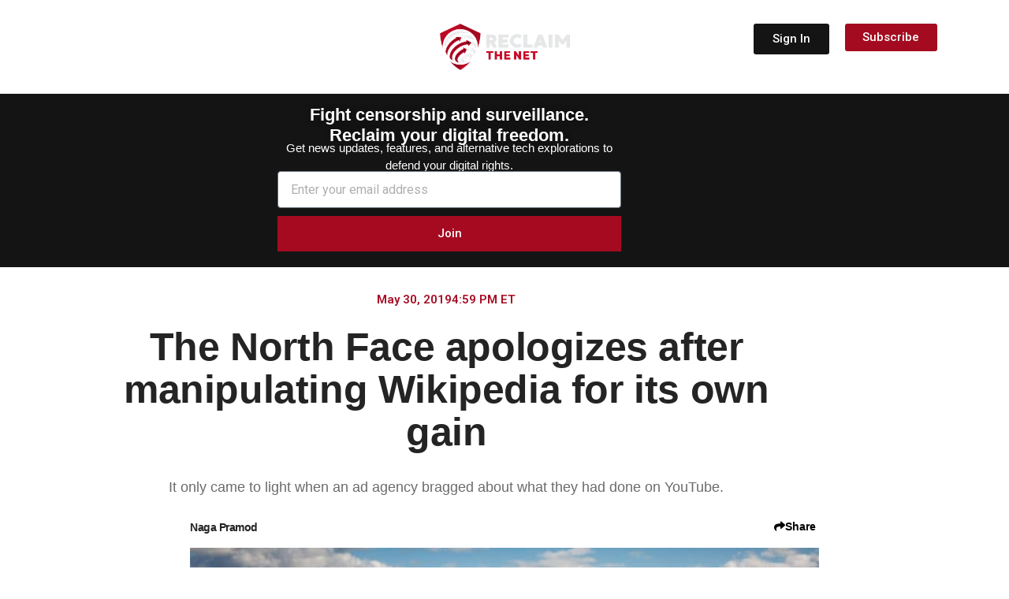

--- FILE ---
content_type: text/html; charset=UTF-8
request_url: https://reclaimthenet.org/the-north-face-manipulating-wikipedia
body_size: 334090
content:
<!doctype html>
<html lang="en-US">
<head>
	<meta charset="UTF-8">
		<meta name="viewport" content="width=device-width, initial-scale=1">
	<link rel="profile" href="https://gmpg.org/xfn/11">
	<meta name='robots' content='index, follow, max-image-preview:large, max-snippet:-1, max-video-preview:-1' />

	<!-- This site is optimized with the Yoast SEO Premium plugin v26.7 (Yoast SEO v26.7) - https://yoast.com/wordpress/plugins/seo/ -->
	<title>The North Face apologizes after manipulating Wikipedia for its own gain</title>
	<link rel="canonical" href="https://reclaimthenet.org/the-north-face-manipulating-wikipedia" />
	<meta property="og:locale" content="en_US" />
	<meta property="og:type" content="article" />
	<meta property="og:title" content="The North Face apologizes after manipulating Wikipedia for its own gain" />
	<meta property="og:description" content="It only came to light when an ad agency bragged about what they had done on YouTube." />
	<meta property="og:url" content="https://reclaimthenet.org/the-north-face-manipulating-wikipedia" />
	<meta property="og:site_name" content="Reclaim The Net" />
	<meta property="article:published_time" content="2019-05-30T16:59:27+00:00" />
	<meta property="og:image" content="https://reclaimthenet.org/wp-content/uploads/2019/05/the-north-face-wikipedia-scandal.jpg" />
	<meta property="og:image:width" content="840" />
	<meta property="og:image:height" content="400" />
	<meta property="og:image:type" content="image/jpeg" />
	<meta name="author" content="Naga Pramod" />
	<meta name="twitter:card" content="summary_large_image" />
	<meta name="twitter:title" content="The North Face apologizes after manipulating Wikipedia for its own gain" />
	<meta name="twitter:description" content="It only came to light when an ad agency bragged about what they had done on YouTube." />
	<meta name="twitter:image" content="https://reclaimthenet.org/wp-content/uploads/2019/05/the-north-face-wikipedia-scandal.jpg" />
	<meta name="twitter:creator" content="@ReclaimTheNetHQ" />
	<meta name="twitter:site" content="@ReclaimTheNetHQ" />
	<meta name="twitter:label1" content="Written by" />
	<meta name="twitter:data1" content="Naga Pramod" />
	<meta name="twitter:label2" content="Est. reading time" />
	<meta name="twitter:data2" content="2 minutes" />
	<script type="application/ld+json" class="yoast-schema-graph">{"@context":"https://schema.org","@graph":[{"@type":"NewsArticle","@id":"https://reclaimthenet.org/the-north-face-manipulating-wikipedia#article","isPartOf":{"@id":"https://reclaimthenet.org/the-north-face-manipulating-wikipedia"},"author":{"name":"Naga Pramod","@id":"https://reclaimthenet.org/#/schema/person/2e4b7b63491a2298cb090d68bb6d4038"},"headline":"The North Face apologizes after manipulating Wikipedia for its own gain","datePublished":"2019-05-30T16:59:27+00:00","mainEntityOfPage":{"@id":"https://reclaimthenet.org/the-north-face-manipulating-wikipedia"},"wordCount":478,"publisher":{"@id":"https://reclaimthenet.org/#organization"},"image":{"@id":"https://reclaimthenet.org/the-north-face-manipulating-wikipedia#primaryimage"},"thumbnailUrl":"https://reclaimthenet.org/wp-content/uploads/2019/05/the-north-face-wikipedia-scandal.jpg","keywords":["Google"],"articleSection":["News"],"inLanguage":"en-US","copyrightYear":"2019","copyrightHolder":{"@id":"https://reclaimthenet.org/#organization"}},{"@type":"WebPage","@id":"https://reclaimthenet.org/the-north-face-manipulating-wikipedia","url":"https://reclaimthenet.org/the-north-face-manipulating-wikipedia","name":"The North Face apologizes after manipulating Wikipedia for its own gain","isPartOf":{"@id":"https://reclaimthenet.org/#website"},"primaryImageOfPage":{"@id":"https://reclaimthenet.org/the-north-face-manipulating-wikipedia#primaryimage"},"image":{"@id":"https://reclaimthenet.org/the-north-face-manipulating-wikipedia#primaryimage"},"thumbnailUrl":"https://reclaimthenet.org/wp-content/uploads/2019/05/the-north-face-wikipedia-scandal.jpg","datePublished":"2019-05-30T16:59:27+00:00","breadcrumb":{"@id":"https://reclaimthenet.org/the-north-face-manipulating-wikipedia#breadcrumb"},"inLanguage":"en-US","potentialAction":[{"@type":"ReadAction","target":["https://reclaimthenet.org/the-north-face-manipulating-wikipedia"]}]},{"@type":"ImageObject","inLanguage":"en-US","@id":"https://reclaimthenet.org/the-north-face-manipulating-wikipedia#primaryimage","url":"https://reclaimthenet.org/wp-content/uploads/2019/05/the-north-face-wikipedia-scandal.jpg","contentUrl":"https://reclaimthenet.org/wp-content/uploads/2019/05/the-north-face-wikipedia-scandal.jpg","width":840,"height":400},{"@type":"BreadcrumbList","@id":"https://reclaimthenet.org/the-north-face-manipulating-wikipedia#breadcrumb","itemListElement":[{"@type":"ListItem","position":1,"name":"Home","item":"https://reclaimthenet.org/"},{"@type":"ListItem","position":2,"name":"The North Face apologizes after manipulating Wikipedia for its own gain"}]},{"@type":"WebSite","@id":"https://reclaimthenet.org/#website","url":"https://reclaimthenet.org/","name":"Reclaim The Net","description":"","publisher":{"@id":"https://reclaimthenet.org/#organization"},"potentialAction":[{"@type":"SearchAction","target":{"@type":"EntryPoint","urlTemplate":"https://reclaimthenet.org/?s={search_term_string}"},"query-input":{"@type":"PropertyValueSpecification","valueRequired":true,"valueName":"search_term_string"}}],"inLanguage":"en-US"},{"@type":"Organization","@id":"https://reclaimthenet.org/#organization","name":"Reclaim the Net","url":"https://reclaimthenet.org/","logo":{"@type":"ImageObject","inLanguage":"en-US","@id":"https://reclaimthenet.org/#/schema/logo/image/","url":"https://reclaimthenet.org/wp-content/uploads/2019/02/reclaim-logo.png","contentUrl":"https://reclaimthenet.org/wp-content/uploads/2019/02/reclaim-logo.png","width":192,"height":192,"caption":"Reclaim the Net"},"image":{"@id":"https://reclaimthenet.org/#/schema/logo/image/"},"sameAs":["https://x.com/ReclaimTheNetHQ","https://www.minds.com/reclaimthenet/","https://truthsocial.com/@reclaimthenet"]},{"@type":"Person","@id":"https://reclaimthenet.org/#/schema/person/2e4b7b63491a2298cb090d68bb6d4038","name":"Naga Pramod","image":{"@type":"ImageObject","inLanguage":"en-US","@id":"https://reclaimthenet.org/#/schema/person/image/","url":"https://secure.gravatar.com/avatar/fdc0dc8f0391e4e63a0484c6515ad1680bc3106c236711da8abdc2a2ab5260e8?s=96&d=mm&r=g","contentUrl":"https://secure.gravatar.com/avatar/fdc0dc8f0391e4e63a0484c6515ad1680bc3106c236711da8abdc2a2ab5260e8?s=96&d=mm&r=g","caption":"Naga Pramod"},"description":"Naga Pramod is a computer science major and tech news reporter with a passion for cyber security, networking, and data science. naga.pramod@reclaimthenet.org","url":"https://reclaimthenet.org/author/nagapramod"}]}</script>
	<!-- / Yoast SEO Premium plugin. -->


<link rel="alternate" type="application/rss+xml" title="Reclaim The Net &raquo; Feed" href="https://reclaimthenet.org/feed" />
<link rel="alternate" title="oEmbed (JSON)" type="application/json+oembed" href="https://reclaimthenet.org/wp-json/oembed/1.0/embed?url=https%3A%2F%2Freclaimthenet.org%2Fthe-north-face-manipulating-wikipedia" />
<link rel="alternate" title="oEmbed (XML)" type="text/xml+oembed" href="https://reclaimthenet.org/wp-json/oembed/1.0/embed?url=https%3A%2F%2Freclaimthenet.org%2Fthe-north-face-manipulating-wikipedia&#038;format=xml" />
<style id='wp-img-auto-sizes-contain-inline-css' type='text/css'>
img:is([sizes=auto i],[sizes^="auto," i]){contain-intrinsic-size:3000px 1500px}
/*# sourceURL=wp-img-auto-sizes-contain-inline-css */
</style>
<style id='wp-emoji-styles-inline-css' type='text/css'>

	img.wp-smiley, img.emoji {
		display: inline !important;
		border: none !important;
		box-shadow: none !important;
		height: 1em !important;
		width: 1em !important;
		margin: 0 0.07em !important;
		vertical-align: -0.1em !important;
		background: none !important;
		padding: 0 !important;
	}
/*# sourceURL=wp-emoji-styles-inline-css */
</style>
<link rel='stylesheet' id='wp-block-library-css' href='https://reclaimthenet.org/wp-includes/css/dist/block-library/style.min.css?ver=6.9' type='text/css' media='all' />
<style id='classic-theme-styles-inline-css' type='text/css'>
/*! This file is auto-generated */
.wp-block-button__link{color:#fff;background-color:#32373c;border-radius:9999px;box-shadow:none;text-decoration:none;padding:calc(.667em + 2px) calc(1.333em + 2px);font-size:1.125em}.wp-block-file__button{background:#32373c;color:#fff;text-decoration:none}
/*# sourceURL=/wp-includes/css/classic-themes.min.css */
</style>
<style id='global-styles-inline-css' type='text/css'>
:root{--wp--preset--aspect-ratio--square: 1;--wp--preset--aspect-ratio--4-3: 4/3;--wp--preset--aspect-ratio--3-4: 3/4;--wp--preset--aspect-ratio--3-2: 3/2;--wp--preset--aspect-ratio--2-3: 2/3;--wp--preset--aspect-ratio--16-9: 16/9;--wp--preset--aspect-ratio--9-16: 9/16;--wp--preset--color--black: #000000;--wp--preset--color--cyan-bluish-gray: #abb8c3;--wp--preset--color--white: #ffffff;--wp--preset--color--pale-pink: #f78da7;--wp--preset--color--vivid-red: #cf2e2e;--wp--preset--color--luminous-vivid-orange: #ff6900;--wp--preset--color--luminous-vivid-amber: #fcb900;--wp--preset--color--light-green-cyan: #7bdcb5;--wp--preset--color--vivid-green-cyan: #00d084;--wp--preset--color--pale-cyan-blue: #8ed1fc;--wp--preset--color--vivid-cyan-blue: #0693e3;--wp--preset--color--vivid-purple: #9b51e0;--wp--preset--gradient--vivid-cyan-blue-to-vivid-purple: linear-gradient(135deg,rgb(6,147,227) 0%,rgb(155,81,224) 100%);--wp--preset--gradient--light-green-cyan-to-vivid-green-cyan: linear-gradient(135deg,rgb(122,220,180) 0%,rgb(0,208,130) 100%);--wp--preset--gradient--luminous-vivid-amber-to-luminous-vivid-orange: linear-gradient(135deg,rgb(252,185,0) 0%,rgb(255,105,0) 100%);--wp--preset--gradient--luminous-vivid-orange-to-vivid-red: linear-gradient(135deg,rgb(255,105,0) 0%,rgb(207,46,46) 100%);--wp--preset--gradient--very-light-gray-to-cyan-bluish-gray: linear-gradient(135deg,rgb(238,238,238) 0%,rgb(169,184,195) 100%);--wp--preset--gradient--cool-to-warm-spectrum: linear-gradient(135deg,rgb(74,234,220) 0%,rgb(151,120,209) 20%,rgb(207,42,186) 40%,rgb(238,44,130) 60%,rgb(251,105,98) 80%,rgb(254,248,76) 100%);--wp--preset--gradient--blush-light-purple: linear-gradient(135deg,rgb(255,206,236) 0%,rgb(152,150,240) 100%);--wp--preset--gradient--blush-bordeaux: linear-gradient(135deg,rgb(254,205,165) 0%,rgb(254,45,45) 50%,rgb(107,0,62) 100%);--wp--preset--gradient--luminous-dusk: linear-gradient(135deg,rgb(255,203,112) 0%,rgb(199,81,192) 50%,rgb(65,88,208) 100%);--wp--preset--gradient--pale-ocean: linear-gradient(135deg,rgb(255,245,203) 0%,rgb(182,227,212) 50%,rgb(51,167,181) 100%);--wp--preset--gradient--electric-grass: linear-gradient(135deg,rgb(202,248,128) 0%,rgb(113,206,126) 100%);--wp--preset--gradient--midnight: linear-gradient(135deg,rgb(2,3,129) 0%,rgb(40,116,252) 100%);--wp--preset--font-size--small: 13px;--wp--preset--font-size--medium: 20px;--wp--preset--font-size--large: 36px;--wp--preset--font-size--x-large: 42px;--wp--preset--spacing--20: 0.44rem;--wp--preset--spacing--30: 0.67rem;--wp--preset--spacing--40: 1rem;--wp--preset--spacing--50: 1.5rem;--wp--preset--spacing--60: 2.25rem;--wp--preset--spacing--70: 3.38rem;--wp--preset--spacing--80: 5.06rem;--wp--preset--shadow--natural: 6px 6px 9px rgba(0, 0, 0, 0.2);--wp--preset--shadow--deep: 12px 12px 50px rgba(0, 0, 0, 0.4);--wp--preset--shadow--sharp: 6px 6px 0px rgba(0, 0, 0, 0.2);--wp--preset--shadow--outlined: 6px 6px 0px -3px rgb(255, 255, 255), 6px 6px rgb(0, 0, 0);--wp--preset--shadow--crisp: 6px 6px 0px rgb(0, 0, 0);}:where(.is-layout-flex){gap: 0.5em;}:where(.is-layout-grid){gap: 0.5em;}body .is-layout-flex{display: flex;}.is-layout-flex{flex-wrap: wrap;align-items: center;}.is-layout-flex > :is(*, div){margin: 0;}body .is-layout-grid{display: grid;}.is-layout-grid > :is(*, div){margin: 0;}:where(.wp-block-columns.is-layout-flex){gap: 2em;}:where(.wp-block-columns.is-layout-grid){gap: 2em;}:where(.wp-block-post-template.is-layout-flex){gap: 1.25em;}:where(.wp-block-post-template.is-layout-grid){gap: 1.25em;}.has-black-color{color: var(--wp--preset--color--black) !important;}.has-cyan-bluish-gray-color{color: var(--wp--preset--color--cyan-bluish-gray) !important;}.has-white-color{color: var(--wp--preset--color--white) !important;}.has-pale-pink-color{color: var(--wp--preset--color--pale-pink) !important;}.has-vivid-red-color{color: var(--wp--preset--color--vivid-red) !important;}.has-luminous-vivid-orange-color{color: var(--wp--preset--color--luminous-vivid-orange) !important;}.has-luminous-vivid-amber-color{color: var(--wp--preset--color--luminous-vivid-amber) !important;}.has-light-green-cyan-color{color: var(--wp--preset--color--light-green-cyan) !important;}.has-vivid-green-cyan-color{color: var(--wp--preset--color--vivid-green-cyan) !important;}.has-pale-cyan-blue-color{color: var(--wp--preset--color--pale-cyan-blue) !important;}.has-vivid-cyan-blue-color{color: var(--wp--preset--color--vivid-cyan-blue) !important;}.has-vivid-purple-color{color: var(--wp--preset--color--vivid-purple) !important;}.has-black-background-color{background-color: var(--wp--preset--color--black) !important;}.has-cyan-bluish-gray-background-color{background-color: var(--wp--preset--color--cyan-bluish-gray) !important;}.has-white-background-color{background-color: var(--wp--preset--color--white) !important;}.has-pale-pink-background-color{background-color: var(--wp--preset--color--pale-pink) !important;}.has-vivid-red-background-color{background-color: var(--wp--preset--color--vivid-red) !important;}.has-luminous-vivid-orange-background-color{background-color: var(--wp--preset--color--luminous-vivid-orange) !important;}.has-luminous-vivid-amber-background-color{background-color: var(--wp--preset--color--luminous-vivid-amber) !important;}.has-light-green-cyan-background-color{background-color: var(--wp--preset--color--light-green-cyan) !important;}.has-vivid-green-cyan-background-color{background-color: var(--wp--preset--color--vivid-green-cyan) !important;}.has-pale-cyan-blue-background-color{background-color: var(--wp--preset--color--pale-cyan-blue) !important;}.has-vivid-cyan-blue-background-color{background-color: var(--wp--preset--color--vivid-cyan-blue) !important;}.has-vivid-purple-background-color{background-color: var(--wp--preset--color--vivid-purple) !important;}.has-black-border-color{border-color: var(--wp--preset--color--black) !important;}.has-cyan-bluish-gray-border-color{border-color: var(--wp--preset--color--cyan-bluish-gray) !important;}.has-white-border-color{border-color: var(--wp--preset--color--white) !important;}.has-pale-pink-border-color{border-color: var(--wp--preset--color--pale-pink) !important;}.has-vivid-red-border-color{border-color: var(--wp--preset--color--vivid-red) !important;}.has-luminous-vivid-orange-border-color{border-color: var(--wp--preset--color--luminous-vivid-orange) !important;}.has-luminous-vivid-amber-border-color{border-color: var(--wp--preset--color--luminous-vivid-amber) !important;}.has-light-green-cyan-border-color{border-color: var(--wp--preset--color--light-green-cyan) !important;}.has-vivid-green-cyan-border-color{border-color: var(--wp--preset--color--vivid-green-cyan) !important;}.has-pale-cyan-blue-border-color{border-color: var(--wp--preset--color--pale-cyan-blue) !important;}.has-vivid-cyan-blue-border-color{border-color: var(--wp--preset--color--vivid-cyan-blue) !important;}.has-vivid-purple-border-color{border-color: var(--wp--preset--color--vivid-purple) !important;}.has-vivid-cyan-blue-to-vivid-purple-gradient-background{background: var(--wp--preset--gradient--vivid-cyan-blue-to-vivid-purple) !important;}.has-light-green-cyan-to-vivid-green-cyan-gradient-background{background: var(--wp--preset--gradient--light-green-cyan-to-vivid-green-cyan) !important;}.has-luminous-vivid-amber-to-luminous-vivid-orange-gradient-background{background: var(--wp--preset--gradient--luminous-vivid-amber-to-luminous-vivid-orange) !important;}.has-luminous-vivid-orange-to-vivid-red-gradient-background{background: var(--wp--preset--gradient--luminous-vivid-orange-to-vivid-red) !important;}.has-very-light-gray-to-cyan-bluish-gray-gradient-background{background: var(--wp--preset--gradient--very-light-gray-to-cyan-bluish-gray) !important;}.has-cool-to-warm-spectrum-gradient-background{background: var(--wp--preset--gradient--cool-to-warm-spectrum) !important;}.has-blush-light-purple-gradient-background{background: var(--wp--preset--gradient--blush-light-purple) !important;}.has-blush-bordeaux-gradient-background{background: var(--wp--preset--gradient--blush-bordeaux) !important;}.has-luminous-dusk-gradient-background{background: var(--wp--preset--gradient--luminous-dusk) !important;}.has-pale-ocean-gradient-background{background: var(--wp--preset--gradient--pale-ocean) !important;}.has-electric-grass-gradient-background{background: var(--wp--preset--gradient--electric-grass) !important;}.has-midnight-gradient-background{background: var(--wp--preset--gradient--midnight) !important;}.has-small-font-size{font-size: var(--wp--preset--font-size--small) !important;}.has-medium-font-size{font-size: var(--wp--preset--font-size--medium) !important;}.has-large-font-size{font-size: var(--wp--preset--font-size--large) !important;}.has-x-large-font-size{font-size: var(--wp--preset--font-size--x-large) !important;}
:where(.wp-block-post-template.is-layout-flex){gap: 1.25em;}:where(.wp-block-post-template.is-layout-grid){gap: 1.25em;}
:where(.wp-block-term-template.is-layout-flex){gap: 1.25em;}:where(.wp-block-term-template.is-layout-grid){gap: 1.25em;}
:where(.wp-block-columns.is-layout-flex){gap: 2em;}:where(.wp-block-columns.is-layout-grid){gap: 2em;}
:root :where(.wp-block-pullquote){font-size: 1.5em;line-height: 1.6;}
/*# sourceURL=global-styles-inline-css */
</style>
<link rel='stylesheet' id='hello-elementor-css' href='https://reclaimthenet.org/wp-content/themes/hello-reclaim/style.min.css?ver=2.2.0' type='text/css' media='all' />
<link rel='stylesheet' id='hello-elementor-theme-style-css' href='https://reclaimthenet.org/wp-content/themes/hello-reclaim/theme.min.css?ver=2.2.0' type='text/css' media='all' />
<link rel='stylesheet' id='elementor-frontend-css' href='https://reclaimthenet.org/wp-content/uploads/elementor/css/custom-frontend.min.css?ver=1768574734' type='text/css' media='all' />
<link rel='stylesheet' id='widget-divider-css' href='https://reclaimthenet.org/wp-content/plugins/elementor/assets/css/widget-divider.min.css?ver=3.34.1' type='text/css' media='all' />
<link rel='stylesheet' id='widget-search-css' href='https://reclaimthenet.org/wp-content/plugins/elementor-pro/assets/css/widget-search.min.css?ver=3.34.0' type='text/css' media='all' />
<link rel='stylesheet' id='widget-mega-menu-css' href='https://reclaimthenet.org/wp-content/uploads/elementor/css/custom-pro-widget-mega-menu.min.css?ver=1768574734' type='text/css' media='all' />
<link rel='stylesheet' id='widget-image-css' href='https://reclaimthenet.org/wp-content/plugins/elementor/assets/css/widget-image.min.css?ver=3.34.1' type='text/css' media='all' />
<link rel='stylesheet' id='widget-icon-list-css' href='https://reclaimthenet.org/wp-content/uploads/elementor/css/custom-widget-icon-list.min.css?ver=1768574734' type='text/css' media='all' />
<link rel='stylesheet' id='widget-form-css' href='https://reclaimthenet.org/wp-content/plugins/elementor-pro/assets/css/widget-form.min.css?ver=3.34.0' type='text/css' media='all' />
<link rel='stylesheet' id='widget-post-info-css' href='https://reclaimthenet.org/wp-content/plugins/elementor-pro/assets/css/widget-post-info.min.css?ver=3.34.0' type='text/css' media='all' />
<link rel='stylesheet' id='elementor-icons-shared-0-css' href='https://reclaimthenet.org/wp-content/plugins/elementor/assets/lib/font-awesome/css/fontawesome.min.css?ver=5.15.3' type='text/css' media='all' />
<link rel='stylesheet' id='elementor-icons-fa-regular-css' href='https://reclaimthenet.org/wp-content/plugins/elementor/assets/lib/font-awesome/css/regular.min.css?ver=5.15.3' type='text/css' media='all' />
<link rel='stylesheet' id='elementor-icons-fa-solid-css' href='https://reclaimthenet.org/wp-content/plugins/elementor/assets/lib/font-awesome/css/solid.min.css?ver=5.15.3' type='text/css' media='all' />
<link rel='stylesheet' id='widget-heading-css' href='https://reclaimthenet.org/wp-content/plugins/elementor/assets/css/widget-heading.min.css?ver=3.34.1' type='text/css' media='all' />
<link rel='stylesheet' id='widget-posts-css' href='https://reclaimthenet.org/wp-content/plugins/elementor-pro/assets/css/widget-posts.min.css?ver=3.34.0' type='text/css' media='all' />
<link rel='stylesheet' id='widget-social-icons-css' href='https://reclaimthenet.org/wp-content/plugins/elementor/assets/css/widget-social-icons.min.css?ver=3.34.1' type='text/css' media='all' />
<link rel='stylesheet' id='e-apple-webkit-css' href='https://reclaimthenet.org/wp-content/uploads/elementor/css/custom-apple-webkit.min.css?ver=1768574734' type='text/css' media='all' />
<link rel='stylesheet' id='e-animation-fadeIn-css' href='https://reclaimthenet.org/wp-content/plugins/elementor/assets/lib/animations/styles/fadeIn.min.css?ver=3.34.1' type='text/css' media='all' />
<link rel='stylesheet' id='e-popup-css' href='https://reclaimthenet.org/wp-content/plugins/elementor-pro/assets/css/conditionals/popup.min.css?ver=3.34.0' type='text/css' media='all' />
<link rel='stylesheet' id='elementor-icons-css' href='https://reclaimthenet.org/wp-content/plugins/elementor/assets/lib/eicons/css/elementor-icons.min.css?ver=5.45.0' type='text/css' media='all' />
<link rel='stylesheet' id='elementor-post-31955-css' href='https://reclaimthenet.org/wp-content/uploads/elementor/css/post-31955.css?ver=1768574734' type='text/css' media='all' />
<link rel='stylesheet' id='elementor-post-230745-css' href='https://reclaimthenet.org/wp-content/uploads/elementor/css/post-230745.css?ver=1768574735' type='text/css' media='all' />
<link rel='stylesheet' id='elementor-post-34686-css' href='https://reclaimthenet.org/wp-content/uploads/elementor/css/post-34686.css?ver=1768574735' type='text/css' media='all' />
<link rel='stylesheet' id='elementor-post-223466-css' href='https://reclaimthenet.org/wp-content/uploads/elementor/css/post-223466.css?ver=1768574746' type='text/css' media='all' />
<link rel='stylesheet' id='elementor-post-41527-css' href='https://reclaimthenet.org/wp-content/uploads/elementor/css/post-41527.css?ver=1768574735' type='text/css' media='all' />
<link rel='stylesheet' id='roboto-css' href='https://reclaimthenet.org/wp-content/uploads/fonts/f6db0b249c5c4fe3f3d6882c2be0e73a/font.css?v=1757455313' type='text/css' media='all' />
<link rel='stylesheet' id='roboto-condensed-css' href='https://reclaimthenet.org/wp-content/uploads/fonts/9acdeb129cda4ef9dd4e184bb2507638/font.css?v=1757455306' type='text/css' media='all' />
<link rel='stylesheet' id='open-sans-css' href='https://reclaimthenet.org/wp-content/uploads/fonts/c858825b669528d669d10772fb66281b/font.css?v=1757455326' type='text/css' media='all' />
<script type="text/javascript" src="https://reclaimthenet.org/wp-includes/js/jquery/jquery.min.js?ver=3.7.1" id="jquery-core-js"></script>
<script type="text/javascript" src="https://reclaimthenet.org/wp-includes/js/jquery/jquery-migrate.min.js?ver=3.4.1" id="jquery-migrate-js"></script>
<link rel="https://api.w.org/" href="https://reclaimthenet.org/wp-json/" /><link rel="alternate" title="JSON" type="application/json" href="https://reclaimthenet.org/wp-json/wp/v2/posts/8455" /><link rel="EditURI" type="application/rsd+xml" title="RSD" href="https://reclaimthenet.org/xmlrpc.php?rsd" />
<meta name="generator" content="WordPress 6.9" />
<link rel='shortlink' href='https://reclaimthenet.org/?p=8455' />
<!-- HFCM by 99 Robots - Snippet # 5: theme-color for safari top bar etc -->
<meta name="theme-color" 
      content="#141414">
<!-- /end HFCM by 99 Robots -->
<!-- HFCM by 99 Robots - Snippet # 11: Hits -->
<script async data-id="101406531" src="/b2d8e3948f0.js"></script>
<!-- /end HFCM by 99 Robots -->
<script type="text/javascript">
  (function(c) {
    var script = document.createElement("script");
    script.src = "https://js.memberful.com/embed.js";
    script.onload = function() { Memberful.setup(c) };
    document.head.appendChild(script);
  })({
    site: ["https:\/\/members.reclaimthenet.org","https:\/\/reclaimthenet.memberful.com"]  });
</script>
			<style>
				/* BetterLinks Auto-Link Keywords - Inherit Theme Styling */
				a.btl_autolink_hyperlink {
					/* All styles will inherit from theme by default */
				}
			</style>
			<link rel="apple-touch-icon" sizes="180x180" href="/wp-content/uploads/fbrfg/apple-touch-icon.png">
<link rel="icon" type="image/png" sizes="32x32" href="/wp-content/uploads/fbrfg/favicon-32x32.png">
<link rel="icon" type="image/png" sizes="16x16" href="/wp-content/uploads/fbrfg/favicon-16x16.png">
<link rel="manifest" href="/wp-content/uploads/fbrfg/site.webmanifest">
<link rel="mask-icon" href="/wp-content/uploads/fbrfg/safari-pinned-tab.svg" color="#5bbad5">
<link rel="shortcut icon" href="/wp-content/uploads/fbrfg/favicon.ico">
<meta name="msapplication-TileColor" content="#ffc40d">
<meta name="msapplication-config" content="/wp-content/uploads/fbrfg/browserconfig.xml">
<meta name="theme-color" content="#ffffff"><meta name="generator" content="Elementor 3.34.1; features: additional_custom_breakpoints; settings: css_print_method-external, google_font-enabled, font_display-auto">
			<style>
				.e-con.e-parent:nth-of-type(n+4):not(.e-lazyloaded):not(.e-no-lazyload),
				.e-con.e-parent:nth-of-type(n+4):not(.e-lazyloaded):not(.e-no-lazyload) * {
					background-image: none !important;
				}
				@media screen and (max-height: 1024px) {
					.e-con.e-parent:nth-of-type(n+3):not(.e-lazyloaded):not(.e-no-lazyload),
					.e-con.e-parent:nth-of-type(n+3):not(.e-lazyloaded):not(.e-no-lazyload) * {
						background-image: none !important;
					}
				}
				@media screen and (max-height: 640px) {
					.e-con.e-parent:nth-of-type(n+2):not(.e-lazyloaded):not(.e-no-lazyload),
					.e-con.e-parent:nth-of-type(n+2):not(.e-lazyloaded):not(.e-no-lazyload) * {
						background-image: none !important;
					}
				}
			</style>
			<style>
.ai-viewports                 {--ai: 1;}
.ai-viewport-3                { display: none !important;}
.ai-viewport-2                { display: none !important;}
.ai-viewport-1                { display: inherit !important;}
.ai-viewport-0                { display: none !important;}
@media (min-width: 768px) and (max-width: 979px) {
.ai-viewport-1                { display: none !important;}
.ai-viewport-2                { display: inherit !important;}
}
@media (max-width: 767px) {
.ai-viewport-1                { display: none !important;}
.ai-viewport-3                { display: inherit !important;}
}
</style>
<style id="yellow-pencil">
/*
	The following CSS codes are created by the YellowPencil plugin.
	https://yellowpencil.waspthemes.com/
*/
.elementor-posts--thumbnail-top .elementor-pagination .current{color:#a40b20 !important;}.elementor-posts--thumbnail-top .elementor-grid-item p{padding-top:8px;}.elementor-search-forrm input[type=search]{padding-left:22px;}.elementor-search-form .elementor-search-form__submit i{padding-left:20px;padding-right:20px;}.elementor-search-form .elementor-search-form__submit{background-color:#a40b20;}a.page-numbers{color: #A40B20 !important;}.elementor-posts--thumbnail-top .elementor-posts-container{padding-bottom:20px;}.elementor-element-55dd2b09 .elementor-element .elementor-widget-container{background-color:transparent;}.elementor-element-55dd2b09 .modes .light{background-color:#000000;}.elementor-element-55dd2b09 .elementor-widget-wrap{background-color:#141414 !important;}.wp-video > .wp-video-shortcode{margin-bottom:14px;}.elementor-element-7fc59b9 .elementor-text-editor p{color:#ffffff;font-family:'Roboto', sans-serif;line-height:1em;}.elementor-element-4a768d4 .elementor-text-editor p{color:#ffffff;font-family:'Roboto Condensed', sans-serif;line-height:1em;}.elementor-element-13f1b885 .elementor-text-editor p{color:#ffffff;font-family:'roboto';font-size:17px;font-weight:500;}.elementor-element-72631a75 .elementor-element h1, h2, h3, h4, h5, h{font-weight:700;font-family:'Roboto Condensed', sans-serif;color:#404040;padding-top:12px;padding-bottom:12px;}.elementor-element-72631a75 .elementor-element h1{font-weight:900;font-family:'Roboto Condensed', sans-serif;color:#3B3B3B;padding-top:12px;padding-bottom:12px;}.elementor-element-72631a75 .elementor-container .elementor-row .elementor-top-column .elementor-column-wrap .elementor-widget-wrap .elementor-element .elementor-widget-container h3{font-family:'open sans' !important;}.elementor-element-55dd2b09 .active label{background-color:#050000 !important;-webkit-transform:translatex(0px) translatey(0px);-ms-transform:translatex(0px) translatey(0px);transform:translatex(0px) translatey(0px);}.elementor-element-55dd2b09 .active .modes{background-color:#000000;}.elementor-element-55dd2b09 .elementor-element .active{background-color:#000000 !important;}.elementor-element-55dd2b09 .modes .dark{background-color:#000000;}.elementor-element-55dd2b09 .elementor-element label{background-color:#141414;}.elementor-search-form .elementor-search-form__toggle i{color:#ffffff;}.elementor-element-55dd2b09 .elementor-row{background-color:#141414;}.elementor-element-72631a75 .elementor-container .elementor-row .elementor-top-column .elementor-column-wrap .elementor-widget-wrap .elementor-widget-theme-post-excerpt .elementor-widget-container{font-size:20px !important;}.category-supporters .elementor-element-72631a75 .elementor-inline-items .elementor-post-info__item{display: none;}.category-video .elementor-element-72631a75 .elementor-image img{display:none;}.elementor-location-header .elementor-menu-toggle .eicon-menu-bar{color:#ffffff;}.searchwp-modal-form .search-form .search-submit{background-color:#a40b20;color:#ffffff;font-family:Arial,'Helvetica Neue',Helvetica,sans-serif;}.searchwp-modal-form .searchwp-modal-form__footer .searchwp-modal-form__close{color:#050000;}.elementor-nav-menu .menu-item .elementor-item{cursor:pointer;}.dialog-message .elementor-location-popup .elementor-section-wrap{background-color:#000000;}.elementor-popup-modal .dialog-message{background-color:#000000;}.elementor-widget-text-editor .elementor-text-editor p{line-height:1.3em;}.elementor-element-8184666 .elementor-container .elementor-row .elementor-top-column > .elementor-column-wrap > .elementor-widget-wrap > .elementor-element > .elementor-widget-container ul{padding-bottom:6px;}.category-supporters #s-base .elementor-inner-column{display: none;}.elementor-element-56aabef0 ol li{padding-bottom:10px;}.castos-player .player .player__main{background-color:#050000;display:none;}.elementor-location-header .elementor-widget-button a{background-color:#a60e25;color:#ffffff;text-decoration:none;}.elementor-location-header .elementor-element-ba1897d{background-color:#141414;}.elementor-element-3f897c5 .wp-caption .wp-caption-text{margin-top:10px;}.elementor-top-column > .elementor-widget-wrap > .elementor-element > .elementor-widget-container ul{margin-bottom:14px;}.e-n-menu-heading .e-n-menu-title a{text-decoration:none;}.elementor-element-6d2688b a span{text-decoration: none;}.elementor-element-1c1b77c p a{text-decoration: underline;}.e-n-menu .e-n-menu-wrapper ul{list-style-type: none;}.podcast_player .castos-player .player{display:none;}@media (max-width:1439px){.elementor-nav-menu--stretch .elementor-menu-toggle{border-style:none;}}@media (max-width:1024px){.elementor-location-header .elementor-element-55dd2b09 .elementor-background-overlay{background-color:#141414 !important;}.elementor-popup-modal .dialog-lightbox-widget-content .dialog-message .elementor-location-popup .elementor-section-wrap .elementor-element-37cc159 .elementor-container .elementor-row .elementor-top-column .elementor-column-wrap .elementor-widget-wrap .elementor-widget-image .elementor-widget-container .elementor-image a .wp-image-60953{width:30% !important;}.elementor-popup-modal .dialog-lightbox-widget-content .dialog-message .elementor-location-popup .elementor-section-wrap .elementor-element-37cc159 .elementor-container .elementor-row .elementor-top-column .elementor-column-wrap .elementor-widget-wrap .elementor-widget-image .elementor-widget-container .elementor-image a .wp-image-86493{width:30% !important;}.elementor-element-b7589f8 a .wp-image-175095{width:8%;}}@media (max-width:997px){.elementor-location-popup .elementor-element-13f1b885 .elementor-background-overlay{opacity:1 !important;}}@media (max-width:960px){.elementor-element-13f1b885 .elementor-image img{min-width:136px;}}@media (max-width:900px){.elementor-element-13f1b885 .elementor-image img{min-width:102px;}}@media (max-width:800px){.elementor-location-header a img{display: block;margin: 0 auto;text-align: center;-webkit-transform:translatex(36px) translatey(4px);-ms-transform:translatex(36px) translatey(4px);transform:translatex(36px) translatey(4px);max-width:50% !important;}}@media (max-width:767px){.elementor-location-popup .elementor-element-13f1b885{position:static;}.elementor-element-13f1b885 .elementor-image img{width:188px !important;}}@media (max-width:600px){.elementor-location-header a img{-webkit-transform:translatex(22px) translatey(3px);-ms-transform:translatex(22px) translatey(3px);transform:translatex(22px) translatey(3px);}}@media (max-width:479px){.elementor-location-header a img{min-width:120px;-webkit-transform:translatex(8px) translatey(3px) !important;-ms-transform:translatex(8px) translatey(3px) !important;transform:translatex(8px) translatey(3px) !important;}}.elementor-widget-theme-post-title h1{letter-spacing:-0.4px !important;}.elementor-element-4884731 blockquote p{-webkit-transform:translatex(0px) translatey(0px);-ms-transform:translatex(0px) translatey(0px);transform:translatex(0px) translatey(0px);font-style:italic;}.elementor-element-4884731 p a{text-decoration:underline;}.elementor-element-7de96cfc .elementor-element h2{font-family:Georgia,Times,'Times New Roman',serif;font-size:32px;}.elementor-element-7de96cfc .elementor-element h3{font-family:Georgia,Times,'Times New Roman',serif;font-size:21px;}.elementor-element-7de96cfc p a{text-decoration:underline;}.elementor-element-4884731 figure figcaption{padding-top:16px;}.elementor-element-4884731 ol li{line-height:1.6em;padding-top:15px;}.elementor-widget-shortcode .elementor-shortcode p{font-family:Georgia,Times,'Times New Roman',serif;font-size:1.3em;word-spacing:-0.2px;line-height:1.56em;}.elementor-shortcode strong a{text-decoration:underline;}.elementor-element-96188a8 strong a{text-decoration:underline;}.elementor-element-96188a8 p a{text-decoration:underline;}.hentry b a{text-decoration:underline;}.elementor-element-96188a8 .wp-caption .wp-caption-text{text-align:center;padding-top:12px;}.elementor-widget-shortcode .elementor-shortcode{mask-image: linear-gradient(to bottom, black 40%, transparent 100%);}.elementor-element-7de96cfc .elementor-element blockquote{border-left-style:solid;border-left-color:#a40b20;border-left-width:4px;padding-left:10px;}.elementor-element-7de96cfc .elementor-element ol{padding-bottom:15px;}.elementor-element-7de96cfc .wp-caption .wp-caption-text{text-align:center;padding-top:10px;}.elementor-posts--thumbnail-left .elementor-grid-item .elementor-post__text{padding-top:22px;}.elementor-widget-wrap > .elementor-element > .elementor-widget-container p{margin-top:30px;}#base-posts-desktop .elementor-post__text{display:-ms-grid;display:grid;-ms-flex-line-pack: center;align-content: center;justify-items: start;padding: 16px 24px;}#base-posts-desktop .elementor-post__title,#base-posts-desktop .elementor-post__title a{display: block;position: static;-webkit-transform: none;-ms-transform: none;transform: none;white-space: normal;line-height: 1.35;margin: 0;text-align: left;word-break: break-word;}#top-ct-txt p{line-height:1.2em;}#bt-ct-txt p{line-height:1.2em;}.elementor-element-15132515 p a{text-decoration:underline;}.elementor-element-15132515 ul li{padding-bottom:20px;}.elementor-element-15132515 .wp-caption .wp-caption-text{text-align:center;padding-top:19px;}.elementor-element-7de96cfc ul li{margin-bottom:14px;}.elementor-element-7de96cfc .elementor-element ul{padding-top:14px;}.single-post .elementor .elementor-widget-theme-post-content img{padding-top:15px;}.elementor-widget-wrap > .elementor-element > .elementor-widget-container h3{padding-top:15px;padding-bottom:0px;}.wp-video > .wp-video-shortcode{margin-top:26px;}.elementor-element-15132515 .elementor-element ul{padding-bottom:0px;margin-bottom:-20px !important;}.elementor-element-15132515 ul a{border-bottom-style:solid;border-bottom-width:1px;border-bottom-color:#515151;}.elementor-element-15132515 h4 strong{font-family:'Roboto Condensed', sans-serif;color:#000000;}.wp-caption .wp-caption-text a{text-decoration:underline;}.elementor-element-15132515 h5 strong{font-family:'Roboto Condensed', sans-serif;color:#000000;}.elementor-element-15132515 .elementor-element h4{padding-top:20px;padding-bottom:0px;}@media (max-width:1024px){.elementor-location-header .elementor-element img{width:44% !important;}}@media (max-width:800px){.elementor-location-header a img{display: block;margin: 0 auto;text-align: center;-webkit-transform:translatex(36px) translatey(4px);-ms-transform:translatex(36px) translatey(4px);transform:translatex(36px) translatey(4px);}}@media (max-width:600px){.elementor-location-header a img{-webkit-transform:translatex(22px) translatey(3px);-ms-transform:translatex(22px) translatey(3px);transform:translatex(22px) translatey(3px);}}@media (max-width:479px){.elementor-widget-wrap > .elementor-element > .elementor-widget-container p{margin-top:12px;}}
</style></head>
<body class="wp-singular post-template-default single single-post postid-8455 single-format-standard wp-theme-hello-reclaim non-logged-in elementor-default elementor-kit-31955 elementor-page-223466">

		<header data-elementor-type="header" data-elementor-id="230745" class="elementor elementor-230745 elementor-location-header" data-elementor-post-type="elementor_library">
			<div class="elementor-element elementor-element-0d41f0d e-flex e-con-boxed e-con e-parent" data-id="0d41f0d" data-element_type="container">
					<div class="e-con-inner">
		<div class="elementor-element elementor-element-b43bf65 e-con-full e-flex e-con e-child" data-id="b43bf65" data-element_type="container">
				<div class="elementor-element elementor-element-5edca00 e-n-menu-none e-full_width e-n-menu-layout-horizontal elementor-widget elementor-widget-n-menu" data-id="5edca00" data-element_type="widget" data-settings="{&quot;menu_items&quot;:[{&quot;item_title&quot;:&quot;&quot;,&quot;_id&quot;:&quot;c36c296&quot;,&quot;item_dropdown_content&quot;:&quot;yes&quot;,&quot;item_link&quot;:{&quot;url&quot;:&quot;&quot;,&quot;is_external&quot;:&quot;&quot;,&quot;nofollow&quot;:&quot;&quot;,&quot;custom_attributes&quot;:&quot;&quot;},&quot;item_icon&quot;:{&quot;value&quot;:&quot;&quot;,&quot;library&quot;:&quot;&quot;},&quot;item_icon_active&quot;:null,&quot;element_id&quot;:&quot;&quot;}],&quot;item_position_horizontal&quot;:&quot;stretch&quot;,&quot;item_position_horizontal_tablet&quot;:&quot;start&quot;,&quot;open_on&quot;:&quot;click&quot;,&quot;breakpoint_selector&quot;:&quot;none&quot;,&quot;content_width&quot;:&quot;full_width&quot;,&quot;item_layout&quot;:&quot;horizontal&quot;,&quot;horizontal_scroll&quot;:&quot;disable&quot;,&quot;menu_item_title_distance_from_content&quot;:{&quot;unit&quot;:&quot;px&quot;,&quot;size&quot;:0,&quot;sizes&quot;:[]},&quot;menu_item_title_distance_from_content_tablet_extra&quot;:{&quot;unit&quot;:&quot;px&quot;,&quot;size&quot;:&quot;&quot;,&quot;sizes&quot;:[]},&quot;menu_item_title_distance_from_content_tablet&quot;:{&quot;unit&quot;:&quot;px&quot;,&quot;size&quot;:&quot;&quot;,&quot;sizes&quot;:[]},&quot;menu_item_title_distance_from_content_mobile&quot;:{&quot;unit&quot;:&quot;px&quot;,&quot;size&quot;:&quot;&quot;,&quot;sizes&quot;:[]}}" data-widget_type="mega-menu.default">
				<div class="elementor-widget-container">
							<nav class="e-n-menu" data-widget-number="994" aria-label="Menu">
					<button class="e-n-menu-toggle" id="menu-toggle-994" aria-haspopup="true" aria-expanded="false" aria-controls="menubar-994" aria-label="Menu Toggle">
			<span class="e-n-menu-toggle-icon e-open">
				<i class="eicon-menu-bar"></i>			</span>
			<span class="e-n-menu-toggle-icon e-close">
				<i class="eicon-close"></i>			</span>
		</button>
					<div class="e-n-menu-wrapper" id="menubar-994" aria-labelledby="menu-toggle-994">
				<ul class="e-n-menu-heading">
								<li class="e-n-menu-item">
				<div id="e-n-menu-title-9941" class="e-n-menu-title e-click">
					<div class="e-n-menu-title-container">												<span class="e-n-menu-title-text">
													</span>
					</div>											<button id="e-n-menu-dropdown-icon-9941" class="e-n-menu-dropdown-icon e-focus" data-tab-index="1" aria-haspopup="true" aria-expanded="false" aria-controls="e-n-menu-content-9941" >
							<span class="e-n-menu-dropdown-icon-opened">
								<i aria-hidden="true" class="fas fa-bars"></i>								<span class="elementor-screen-only">Close </span>
							</span>
							<span class="e-n-menu-dropdown-icon-closed">
								<i aria-hidden="true" class="fas fa-bars"></i>								<span class="elementor-screen-only">Open </span>
							</span>
						</button>
									</div>
									<div class="e-n-menu-content">
						<div id="e-n-menu-content-9941" data-tab-index="1" aria-labelledby="e-n-menu-dropdown-icon-9941" class="elementor-element elementor-element-4bba805 e-flex e-con-boxed e-con e-child" data-id="4bba805" data-element_type="container" data-settings="{&quot;background_background&quot;:&quot;classic&quot;}">
					<div class="e-con-inner">
		<div class="elementor-element elementor-element-b023694 e-con-full elementor-hidden-mobile e-flex e-con e-child" data-id="b023694" data-element_type="container">
				</div>
		<div class="elementor-element elementor-element-3e144c0 e-con-full e-flex e-con e-child" data-id="3e144c0" data-element_type="container">
				<div class="elementor-element elementor-element-2c3b713 elementor-hidden-mobile elementor-widget-divider--view-line elementor-widget elementor-widget-divider" data-id="2c3b713" data-element_type="widget" data-widget_type="divider.default">
				<div class="elementor-widget-container">
							<div class="elementor-divider">
			<span class="elementor-divider-separator">
						</span>
		</div>
						</div>
				</div>
				<div class="elementor-element elementor-element-89a4b9c elementor-align-left elementor-widget elementor-widget-button" data-id="89a4b9c" data-element_type="widget" data-widget_type="button.default">
				<div class="elementor-widget-container">
									<div class="elementor-button-wrapper">
					<a class="elementor-button elementor-button-link elementor-size-sm" href="https://reclaimthenet.org/recommended-vpns">
						<span class="elementor-button-content-wrapper">
									<span class="elementor-button-text">VPN Providers</span>
					</span>
					</a>
				</div>
								</div>
				</div>
				<div class="elementor-element elementor-element-618a57a elementor-align-left elementor-widget elementor-widget-button" data-id="618a57a" data-element_type="widget" data-widget_type="button.default">
				<div class="elementor-widget-container">
									<div class="elementor-button-wrapper">
					<a class="elementor-button elementor-button-link elementor-size-sm" href="https://reclaimthenet.org/free-speech-friendly-video-sharing-platforms">
						<span class="elementor-button-content-wrapper">
									<span class="elementor-button-text">Free Speech Video</span>
					</span>
					</a>
				</div>
								</div>
				</div>
				<div class="elementor-element elementor-element-239ec99 elementor-align-left elementor-widget elementor-widget-button" data-id="239ec99" data-element_type="widget" data-widget_type="button.default">
				<div class="elementor-widget-container">
									<div class="elementor-button-wrapper">
					<a class="elementor-button elementor-button-link elementor-size-sm" href="https://reclaimthenet.org/private-web-browsers">
						<span class="elementor-button-content-wrapper">
									<span class="elementor-button-text">Private Web Browsers</span>
					</span>
					</a>
				</div>
								</div>
				</div>
				<div class="elementor-element elementor-element-4092420 elementor-align-left elementor-widget elementor-widget-button" data-id="4092420" data-element_type="widget" data-widget_type="button.default">
				<div class="elementor-widget-container">
									<div class="elementor-button-wrapper">
					<a class="elementor-button elementor-button-link elementor-size-sm" href="https://reclaimthenet.org/private-search-engines">
						<span class="elementor-button-content-wrapper">
									<span class="elementor-button-text">Private Search Engines</span>
					</span>
					</a>
				</div>
								</div>
				</div>
				<div class="elementor-element elementor-element-a6705d8 elementor-align-left elementor-widget elementor-widget-button" data-id="a6705d8" data-element_type="widget" data-widget_type="button.default">
				<div class="elementor-widget-container">
									<div class="elementor-button-wrapper">
					<a class="elementor-button elementor-button-link elementor-size-sm" href="https://reclaimthenet.org/private-messaging-apps">
						<span class="elementor-button-content-wrapper">
									<span class="elementor-button-text">Private Messaging Apps</span>
					</span>
					</a>
				</div>
								</div>
				</div>
				<div class="elementor-element elementor-element-e70d080 elementor-align-left elementor-widget elementor-widget-button" data-id="e70d080" data-element_type="widget" data-widget_type="button.default">
				<div class="elementor-widget-container">
									<div class="elementor-button-wrapper">
					<a class="elementor-button elementor-button-link elementor-size-sm" href="https://reclaimthenet.org/private-email-providers">
						<span class="elementor-button-content-wrapper">
									<span class="elementor-button-text">Private Email Providers</span>
					</span>
					</a>
				</div>
								</div>
				</div>
				<div class="elementor-element elementor-element-208154c elementor-align-left elementor-widget elementor-widget-button" data-id="208154c" data-element_type="widget" data-widget_type="button.default">
				<div class="elementor-widget-container">
									<div class="elementor-button-wrapper">
					<a class="elementor-button elementor-button-link elementor-size-sm" href="https://reclaimthenet.org/free-speech-friendly-and-privacy-focused-social-networks">
						<span class="elementor-button-content-wrapper">
									<span class="elementor-button-text">Free Speech Social</span>
					</span>
					</a>
				</div>
								</div>
				</div>
				<div class="elementor-element elementor-element-0c01afa elementor-widget-divider--view-line elementor-widget elementor-widget-divider" data-id="0c01afa" data-element_type="widget" data-widget_type="divider.default">
				<div class="elementor-widget-container">
							<div class="elementor-divider">
			<span class="elementor-divider-separator">
						</span>
		</div>
						</div>
				</div>
				</div>
		<div class="elementor-element elementor-element-4307130 e-con-full e-flex e-con e-child" data-id="4307130" data-element_type="container">
				<div class="elementor-element elementor-element-e1305ea elementor-hidden-mobile elementor-widget-divider--view-line elementor-widget elementor-widget-divider" data-id="e1305ea" data-element_type="widget" data-widget_type="divider.default">
				<div class="elementor-widget-container">
							<div class="elementor-divider">
			<span class="elementor-divider-separator">
						</span>
		</div>
						</div>
				</div>
				<div class="elementor-element elementor-element-9853dff elementor-align-left elementor-widget elementor-widget-button" data-id="9853dff" data-element_type="widget" data-widget_type="button.default">
				<div class="elementor-widget-container">
									<div class="elementor-button-wrapper">
					<a class="elementor-button elementor-button-link elementor-size-sm" href="https://reclaimthenet.org/category/free-speech">
						<span class="elementor-button-content-wrapper">
									<span class="elementor-button-text">Free Speech</span>
					</span>
					</a>
				</div>
								</div>
				</div>
				<div class="elementor-element elementor-element-36a243d elementor-align-left elementor-widget elementor-widget-button" data-id="36a243d" data-element_type="widget" data-widget_type="button.default">
				<div class="elementor-widget-container">
									<div class="elementor-button-wrapper">
					<a class="elementor-button elementor-button-link elementor-size-sm" href="https://reclaimthenet.org/category/privacy">
						<span class="elementor-button-content-wrapper">
									<span class="elementor-button-text">Privacy</span>
					</span>
					</a>
				</div>
								</div>
				</div>
				<div class="elementor-element elementor-element-bd6a1e2 elementor-align-left elementor-widget elementor-widget-button" data-id="bd6a1e2" data-element_type="widget" data-widget_type="button.default">
				<div class="elementor-widget-container">
									<div class="elementor-button-wrapper">
					<a class="elementor-button elementor-button-link elementor-size-sm" href="https://reclaimthenet.org/category/culture">
						<span class="elementor-button-content-wrapper">
									<span class="elementor-button-text">Culture</span>
					</span>
					</a>
				</div>
								</div>
				</div>
				<div class="elementor-element elementor-element-687721c elementor-align-left elementor-widget elementor-widget-button" data-id="687721c" data-element_type="widget" data-widget_type="button.default">
				<div class="elementor-widget-container">
									<div class="elementor-button-wrapper">
					<a class="elementor-button elementor-button-link elementor-size-sm" href="https://reclaimthenet.org/category/tools">
						<span class="elementor-button-content-wrapper">
									<span class="elementor-button-text">Big Tech Alternatives</span>
					</span>
					</a>
				</div>
								</div>
				</div>
				<div class="elementor-element elementor-element-aba7c0f elementor-align-left elementor-widget elementor-widget-button" data-id="aba7c0f" data-element_type="widget" data-widget_type="button.default">
				<div class="elementor-widget-container">
									<div class="elementor-button-wrapper">
					<a class="elementor-button elementor-button-link elementor-size-sm" href="https://reclaimthenet.org/category/ai">
						<span class="elementor-button-content-wrapper">
									<span class="elementor-button-text">Artificial Intelligence</span>
					</span>
					</a>
				</div>
								</div>
				</div>
				<div class="elementor-element elementor-element-98b0aab elementor-align-left elementor-widget elementor-widget-button" data-id="98b0aab" data-element_type="widget" data-widget_type="button.default">
				<div class="elementor-widget-container">
									<div class="elementor-button-wrapper">
					<a class="elementor-button elementor-button-link elementor-size-sm" href="https://reclaimthenet.org/category/antitrust">
						<span class="elementor-button-content-wrapper">
									<span class="elementor-button-text">Antitrust</span>
					</span>
					</a>
				</div>
								</div>
				</div>
				<div class="elementor-element elementor-element-42ab274 elementor-widget-divider--view-line elementor-widget elementor-widget-divider" data-id="42ab274" data-element_type="widget" data-widget_type="divider.default">
				<div class="elementor-widget-container">
							<div class="elementor-divider">
			<span class="elementor-divider-separator">
						</span>
		</div>
						</div>
				</div>
				</div>
		<div class="elementor-element elementor-element-4c8b60f e-con-full e-flex e-con e-child" data-id="4c8b60f" data-element_type="container">
				<div class="elementor-element elementor-element-c6a5714 elementor-hidden-mobile elementor-widget-divider--view-line elementor-widget elementor-widget-divider" data-id="c6a5714" data-element_type="widget" data-widget_type="divider.default">
				<div class="elementor-widget-container">
							<div class="elementor-divider">
			<span class="elementor-divider-separator">
						</span>
		</div>
						</div>
				</div>
				<div class="elementor-element elementor-element-b2a164c elementor-align-left elementor-widget elementor-widget-button" data-id="b2a164c" data-element_type="widget" data-widget_type="button.default">
				<div class="elementor-widget-container">
									<div class="elementor-button-wrapper">
					<a class="elementor-button elementor-button-link elementor-size-sm" href="https://members.reclaimthenet.org/">
						<span class="elementor-button-content-wrapper">
									<span class="elementor-button-text">Sign In</span>
					</span>
					</a>
				</div>
								</div>
				</div>
				<div class="elementor-element elementor-element-8da882e elementor-align-left elementor-widget elementor-widget-button" data-id="8da882e" data-element_type="widget" data-widget_type="button.default">
				<div class="elementor-widget-container">
									<div class="elementor-button-wrapper">
					<a class="elementor-button elementor-button-link elementor-size-sm" href="https://reclaimthenet.org/join">
						<span class="elementor-button-content-wrapper">
									<span class="elementor-button-text">Subscribe Now</span>
					</span>
					</a>
				</div>
								</div>
				</div>
				<div class="elementor-element elementor-element-d02837d elementor-widget-divider--view-line elementor-widget elementor-widget-divider" data-id="d02837d" data-element_type="widget" data-widget_type="divider.default">
				<div class="elementor-widget-container">
							<div class="elementor-divider">
			<span class="elementor-divider-separator">
						</span>
		</div>
						</div>
				</div>
				<div class="elementor-element elementor-element-b96899c elementor-align-left elementor-widget elementor-widget-button" data-id="b96899c" data-element_type="widget" data-widget_type="button.default">
				<div class="elementor-widget-container">
									<div class="elementor-button-wrapper">
					<a class="elementor-button elementor-button-link elementor-size-sm" href="https://donorbox.org/reclaim-the-net">
						<span class="elementor-button-content-wrapper">
									<span class="elementor-button-text">Donate</span>
					</span>
					</a>
				</div>
								</div>
				</div>
				<div class="elementor-element elementor-element-a21be39 elementor-align-left elementor-widget elementor-widget-button" data-id="a21be39" data-element_type="widget" data-widget_type="button.default">
				<div class="elementor-widget-container">
									<div class="elementor-button-wrapper">
					<a class="elementor-button elementor-button-link elementor-size-sm" href="https://shop.reclaimthenet.org/">
						<span class="elementor-button-content-wrapper">
									<span class="elementor-button-text">Shop</span>
					</span>
					</a>
				</div>
								</div>
				</div>
				<div class="elementor-element elementor-element-8bb9032 elementor-widget-divider--view-line elementor-widget elementor-widget-divider" data-id="8bb9032" data-element_type="widget" data-widget_type="divider.default">
				<div class="elementor-widget-container">
							<div class="elementor-divider">
			<span class="elementor-divider-separator">
						</span>
		</div>
						</div>
				</div>
				<div class="elementor-element elementor-element-5f5108e elementor-widget elementor-widget-search" data-id="5f5108e" data-element_type="widget" data-settings="{&quot;submit_trigger&quot;:&quot;click_submit&quot;,&quot;pagination_type_options&quot;:&quot;none&quot;}" data-widget_type="search.default">
				<div class="elementor-widget-container">
							<search class="e-search hidden" role="search">
			<form class="e-search-form" action="https://reclaimthenet.org" method="get">

				
				<label class="e-search-label" for="search-5f5108e">
					<span class="elementor-screen-only">
						Search					</span>
									</label>

				<div class="e-search-input-wrapper">
					<input id="search-5f5108e" placeholder="Search..." class="e-search-input" type="search" name="s" value="" autocomplete="off" role="combobox" aria-autocomplete="list" aria-expanded="false" aria-controls="results-5f5108e" aria-haspopup="listbox">
					<i aria-hidden="true" class="fas fa-times"></i>										<output id="results-5f5108e" class="e-search-results-container hide-loader" aria-live="polite" aria-atomic="true" aria-label="Results for search" tabindex="0">
						<div class="e-search-results"></div>
											</output>
									</div>
				
				
				<button class="e-search-submit  " type="submit">
					
										<span class="">
						Search					</span>
									</button>
				<input type="hidden" name="e_search_props" value="5f5108e-230745">
			</form>
		</search>
						</div>
				</div>
				<div class="elementor-element elementor-element-5c42231 elementor-widget-divider--view-line elementor-widget elementor-widget-divider" data-id="5c42231" data-element_type="widget" data-widget_type="divider.default">
				<div class="elementor-widget-container">
							<div class="elementor-divider">
			<span class="elementor-divider-separator">
						</span>
		</div>
						</div>
				</div>
				</div>
					</div>
				</div>
							</div>
							</li>
						</ul>
			</div>
		</nav>
						</div>
				</div>
				</div>
		<div class="elementor-element elementor-element-49549fe e-con-full e-flex e-con e-child" data-id="49549fe" data-element_type="container">
				<div class="elementor-element elementor-element-18387a0 elementor-widget elementor-widget-image" data-id="18387a0" data-element_type="widget" data-widget_type="image.default">
				<div class="elementor-widget-container">
																<a href="https://reclaimthenet.org">
							<img fetchpriority="high" width="589" height="209" src="https://reclaimthenet.org/wp-content/uploads/2025/09/RPRxihAotIt7.png" class="attachment-large size-large wp-image-230748" alt="Red shield logo with three stylized red-and-white curved arrows forming a swirl, to the right bold uppercase text reading RECLAIM in light gray and THE NET in red on a black background." srcset="https://reclaimthenet.org/wp-content/uploads/2025/09/RPRxihAotIt7.png 589w, https://reclaimthenet.org/wp-content/uploads/2025/09/RPRxihAotIt7-300x106.png 300w" sizes="(max-width: 589px) 100vw, 589px" />								</a>
															</div>
				</div>
				</div>
		<div class="elementor-element elementor-element-618cb13 e-con-full elementor-hidden-mobile elementor-hidden-tablet e-flex e-con e-child" data-id="618cb13" data-element_type="container">
				<div class="elementor-element elementor-element-2287c3b elementor-align-right elementor-widget elementor-widget-button" data-id="2287c3b" data-element_type="widget" data-widget_type="button.default">
				<div class="elementor-widget-container">
									<div class="elementor-button-wrapper">
					<a class="elementor-button elementor-button-link elementor-size-sm" href="https://members.reclaimthenet.org/">
						<span class="elementor-button-content-wrapper">
									<span class="elementor-button-text">Sign In</span>
					</span>
					</a>
				</div>
								</div>
				</div>
				</div>
		<div class="elementor-element elementor-element-d0f7bd9 e-con-full e-flex e-con e-child" data-id="d0f7bd9" data-element_type="container">
				<div class="elementor-element elementor-element-cfdc4b4 elementor-align-justify elementor-mobile-align-right elementor-widget elementor-widget-button" data-id="cfdc4b4" data-element_type="widget" data-widget_type="button.default">
				<div class="elementor-widget-container">
									<div class="elementor-button-wrapper">
					<a class="elementor-button elementor-button-link elementor-size-sm" href="https://reclaimthenet.org/join">
						<span class="elementor-button-content-wrapper">
									<span class="elementor-button-text">Subscribe</span>
					</span>
					</a>
				</div>
								</div>
				</div>
				</div>
					</div>
				</div>
				</header>
				<div data-elementor-type="single-post" data-elementor-id="223466" class="elementor elementor-223466 elementor-location-single post-8455 post type-post status-publish format-standard has-post-thumbnail hentry category-news tag-google" data-elementor-post-type="elementor_library">
					<section class="elementor-section elementor-top-section elementor-element elementor-element-20a209a6 5676389191 elementor-section-boxed elementor-section-height-default elementor-section-height-default" data-id="20a209a6" data-element_type="section" data-settings="{&quot;background_background&quot;:&quot;classic&quot;}">
						<div class="elementor-container elementor-column-gap-default">
					<div class="elementor-column elementor-col-33 elementor-top-column elementor-element elementor-element-235ace2 elementor-hidden-mobile" data-id="235ace2" data-element_type="column">
			<div class="elementor-widget-wrap">
							</div>
		</div>
				<div class="elementor-column elementor-col-33 elementor-top-column elementor-element elementor-element-6b4017b0" data-id="6b4017b0" data-element_type="column">
			<div class="elementor-widget-wrap elementor-element-populated">
				<div class="elementor-element elementor-element-c8932c5 e-con-full updates-wrap1 e-flex e-con e-child" data-id="c8932c5" data-element_type="container" data-settings="{&quot;background_background&quot;:&quot;classic&quot;}">
				<div class="elementor-element elementor-element-c97b739 elementor-widget__width-initial elementor-widget elementor-widget-text-editor" data-id="c97b739" data-element_type="widget" id="top-ct-txt" data-widget_type="text-editor.default">
				<div class="elementor-widget-container">
									<p>Fight censorship and surveillance. Reclaim your digital freedom.</p>								</div>
				</div>
				<div class="elementor-element elementor-element-0453007 elementor-widget elementor-widget-text-editor" data-id="0453007" data-element_type="widget" data-widget_type="text-editor.default">
				<div class="elementor-widget-container">
									<p>Get news updates, features, and alternative tech explorations to defend your digital rights.</p>								</div>
				</div>
				<div class="elementor-element elementor-element-d984db8 elementor-button-align-stretch elementor-widget elementor-widget-form" data-id="d984db8" data-element_type="widget" data-settings="{&quot;step_next_label&quot;:&quot;Next&quot;,&quot;step_previous_label&quot;:&quot;Previous&quot;,&quot;button_width&quot;:&quot;100&quot;,&quot;step_type&quot;:&quot;number_text&quot;,&quot;step_icon_shape&quot;:&quot;circle&quot;}" data-widget_type="form.default">
				<div class="elementor-widget-container">
							<form class="elementor-form" method="post" name="New Form" aria-label="New Form">
			<input type="hidden" name="post_id" value="223466"/>
			<input type="hidden" name="form_id" value="d984db8"/>
			<input type="hidden" name="referer_title" value="The North Face apologizes after manipulating Wikipedia for its own gain" />

							<input type="hidden" name="queried_id" value="8455"/>
			
			<div class="elementor-form-fields-wrapper elementor-labels-">
								<div class="elementor-field-type-email elementor-field-group elementor-column elementor-field-group-email elementor-col-100 elementor-field-required">
													<input size="1" type="email" name="form_fields[email]" id="form-field-email" class="elementor-field elementor-size-md  elementor-field-textual" placeholder="Enter your email address" required="required">
											</div>
								<div class="elementor-field-group elementor-column elementor-field-type-submit elementor-col-100 e-form__buttons">
					<button class="elementor-button elementor-size-sm" type="submit">
						<span class="elementor-button-content-wrapper">
																						<span class="elementor-button-text">Join</span>
													</span>
					</button>
				</div>
			</div>
		</form>
						</div>
				</div>
				</div>
				<div class="elementor-element elementor-element-9e2df7c elementor-align-justify elementor-hidden-desktop elementor-hidden-tablet_extra elementor-hidden-tablet elementor-hidden-mobile elementor-widget elementor-widget-button" data-id="9e2df7c" data-element_type="widget" data-widget_type="button.default">
				<div class="elementor-widget-container">
									<div class="elementor-button-wrapper">
					<a class="elementor-button elementor-button-link elementor-size-sm" href="https://reclaimthenet.org/join">
						<span class="elementor-button-content-wrapper">
									<span class="elementor-button-text">Subscribe</span>
					</span>
					</a>
				</div>
								</div>
				</div>
					</div>
		</div>
				<div class="elementor-column elementor-col-33 elementor-top-column elementor-element elementor-element-8adbad2 elementor-hidden-mobile" data-id="8adbad2" data-element_type="column">
			<div class="elementor-widget-wrap">
							</div>
		</div>
					</div>
		</section>
				<section class="elementor-section elementor-top-section elementor-element elementor-element-111bfdb elementor-section-boxed elementor-section-height-default elementor-section-height-default" data-id="111bfdb" data-element_type="section">
						<div class="elementor-container elementor-column-gap-default">
					<div class="elementor-column elementor-col-33 elementor-top-column elementor-element elementor-element-1dcec87 elementor-hidden-mobile" data-id="1dcec87" data-element_type="column">
			<div class="elementor-widget-wrap">
							</div>
		</div>
				<div class="elementor-column elementor-col-33 elementor-top-column elementor-element elementor-element-499b928" data-id="499b928" data-element_type="column">
			<div class="elementor-widget-wrap elementor-element-populated">
						<div class="elementor-element elementor-element-f9b99b5 elementor-align-center elementor-widget elementor-widget-post-info" data-id="f9b99b5" data-element_type="widget" data-widget_type="post-info.default">
				<div class="elementor-widget-container">
							<ul class="elementor-inline-items elementor-icon-list-items elementor-post-info">
								<li class="elementor-icon-list-item elementor-repeater-item-3c101cc elementor-inline-item" itemprop="datePublished">
													<span class="elementor-icon-list-text elementor-post-info__item elementor-post-info__item--type-date">
										<time>May 30, 2019</time>					</span>
								</li>
				<li class="elementor-icon-list-item elementor-repeater-item-162dfbe elementor-inline-item">
													<span class="elementor-icon-list-text elementor-post-info__item elementor-post-info__item--type-custom">
										4:59 PM ET					</span>
								</li>
				</ul>
						</div>
				</div>
					</div>
		</div>
				<div class="elementor-column elementor-col-33 elementor-top-column elementor-element elementor-element-616a17a elementor-hidden-mobile" data-id="616a17a" data-element_type="column">
			<div class="elementor-widget-wrap">
							</div>
		</div>
					</div>
		</section>
				<section class="elementor-section elementor-top-section elementor-element elementor-element-469b6d93 elementor-section-boxed elementor-section-height-default elementor-section-height-default" data-id="469b6d93" data-element_type="section">
						<div class="elementor-container elementor-column-gap-default">
					<div class="elementor-column elementor-col-33 elementor-top-column elementor-element elementor-element-27379cdf elementor-hidden-mobile" data-id="27379cdf" data-element_type="column">
			<div class="elementor-widget-wrap">
							</div>
		</div>
				<div class="elementor-column elementor-col-33 elementor-top-column elementor-element elementor-element-1d62b4eb" data-id="1d62b4eb" data-element_type="column">
			<div class="elementor-widget-wrap elementor-element-populated">
						<div class="elementor-element elementor-element-4df0b674 elementor-widget elementor-widget-theme-post-title elementor-page-title elementor-widget-heading" data-id="4df0b674" data-element_type="widget" data-widget_type="theme-post-title.default">
				<div class="elementor-widget-container">
					<h1 class="elementor-heading-title elementor-size-default">The North Face apologizes after manipulating Wikipedia for its own gain</h1>				</div>
				</div>
		<div class="elementor-element elementor-element-590039e8 e-flex e-con-boxed e-con e-parent" data-id="590039e8" data-element_type="container">
					<div class="e-con-inner">
				<div class="elementor-element elementor-element-50790ede elementor-widget elementor-widget-heading" data-id="50790ede" data-element_type="widget" data-widget_type="heading.default">
				<div class="elementor-widget-container">
					<h2 class="elementor-heading-title elementor-size-default">It only came to light when an ad agency bragged about what they had done on YouTube.</h2>				</div>
				</div>
					</div>
				</div>
					</div>
		</div>
				<div class="elementor-column elementor-col-33 elementor-top-column elementor-element elementor-element-607a38a7 elementor-hidden-mobile" data-id="607a38a7" data-element_type="column">
			<div class="elementor-widget-wrap">
							</div>
		</div>
					</div>
		</section>
		<div class="elementor-element elementor-element-843dad3 e-flex e-con-boxed e-con e-parent" data-id="843dad3" data-element_type="container">
					<div class="e-con-inner">
		<div class="elementor-element elementor-element-a93b9fd e-con-full e-flex e-con e-child" data-id="a93b9fd" data-element_type="container">
				<div class="elementor-element elementor-element-d0e52ba elementor-align-left authorname elementor-widget elementor-widget-post-info" data-id="d0e52ba" data-element_type="widget" data-widget_type="post-info.default">
				<div class="elementor-widget-container">
							<ul class="elementor-inline-items elementor-icon-list-items elementor-post-info">
								<li class="elementor-icon-list-item elementor-repeater-item-cd82d18 elementor-inline-item" itemprop="author">
						<a href="https://reclaimthenet.org/author/nagapramod">
														<span class="elementor-icon-list-text elementor-post-info__item elementor-post-info__item--type-author">
										Naga Pramod					</span>
									</a>
				</li>
				</ul>
						</div>
				</div>
				</div>
		<div class="elementor-element elementor-element-0d70c84 e-con-full e-flex e-con e-child" data-id="0d70c84" data-element_type="container">
				<div class="elementor-element elementor-element-14d434f elementor-align-right elementor-mobile-align-right elementor-widget elementor-widget-button" data-id="14d434f" data-element_type="widget" data-widget_type="button.default">
				<div class="elementor-widget-container">
									<div class="elementor-button-wrapper">
					<a class="elementor-button elementor-button-link elementor-size-sm" href="#elementor-action%3Aaction%3Dpopup%3Aopen%26settings%3DeyJpZCI6IjQxNTI3IiwidG9nZ2xlIjpmYWxzZX0%3D">
						<span class="elementor-button-content-wrapper">
						<span class="elementor-button-icon">
				<i aria-hidden="true" class="fas fa-share"></i>			</span>
									<span class="elementor-button-text">Share</span>
					</span>
					</a>
				</div>
								</div>
				</div>
				</div>
					</div>
				</div>
		<div class="elementor-element elementor-element-3debb08 e-flex e-con-boxed e-con e-parent" data-id="3debb08" data-element_type="container">
					<div class="e-con-inner">
				<div class="elementor-element elementor-element-71ba96b elementor-widget elementor-widget-theme-post-featured-image elementor-widget-image" data-id="71ba96b" data-element_type="widget" data-widget_type="theme-post-featured-image.default">
				<div class="elementor-widget-container">
															<img width="840" height="400" src="https://reclaimthenet.org/wp-content/uploads/2019/05/the-north-face-wikipedia-scandal.jpg" class="attachment-full size-full wp-image-8459" alt="" srcset="https://reclaimthenet.org/wp-content/uploads/2019/05/the-north-face-wikipedia-scandal.jpg 840w, https://reclaimthenet.org/wp-content/uploads/2019/05/the-north-face-wikipedia-scandal-300x143.jpg 300w, https://reclaimthenet.org/wp-content/uploads/2019/05/the-north-face-wikipedia-scandal-768x366.jpg 768w, https://reclaimthenet.org/wp-content/uploads/2019/05/the-north-face-wikipedia-scandal-100x48.jpg 100w, https://reclaimthenet.org/wp-content/uploads/2019/05/the-north-face-wikipedia-scandal-700x333.jpg 700w" sizes="(max-width: 840px) 100vw, 840px" />															</div>
				</div>
					</div>
				</div>
				<section class="elementor-section elementor-top-section elementor-element elementor-element-7de96cfc elementor-section-boxed elementor-section-height-default elementor-section-height-default" data-id="7de96cfc" data-element_type="section" data-settings="{&quot;background_background&quot;:&quot;classic&quot;}">
						<div class="elementor-container elementor-column-gap-default">
					<div class="elementor-column elementor-col-100 elementor-top-column elementor-element elementor-element-2cdf8d4d" data-id="2cdf8d4d" data-element_type="column">
			<div class="elementor-widget-wrap elementor-element-populated">
						<div class="elementor-element elementor-element-2bdfec5 tired2 elementor-widget elementor-widget-text-editor" data-id="2bdfec5" data-element_type="widget" id="tired1" data-widget_type="text-editor.default">
				<div class="elementor-widget-container">
									<p>Stand against censorship and surveillance, <a href="https://reclaimthenet.org/go/pt">join Reclaim The Net.</a></p>								</div>
				</div>
				<div class="elementor-element elementor-element-4189490c elementor-widget__width-initial elementor-widget elementor-widget-theme-post-content" data-id="4189490c" data-element_type="widget" data-widget_type="theme-post-content.default">
				<div class="elementor-widget-container">
					<p>“We hacked the results to reach one of the most difficult places: The top of the world’s largest search engine,” said an ad agency working on the campaign of the glamp-wear giant.</p>
<p>The glamp-wear giant The North Face was found guilty of swapping several Wikipedia images with shots of models wearing their outdoor-clothing. This move by The North Face was part of an ad campaign designed by Leo Burnett Tailor Made, the Brazilian branch of the international ad-agency Leo Burnett. Wikipedia later removed many such pictures posted by the company and blocked the accounts that replaced the original pictures with promotional ones.</p>
<div class="embed-privacy-container is-disabled embed-x" data-embed-id="oembed_7aa200443f29b490779bc4120421368f" data-embed-provider="x">						<button type="button" class="embed-privacy-enable screen-reader-text">Display content from X</button>						</p>
<div class="embed-privacy-overlay">
<div class="embed-privacy-inner">
<div class="embed-privacy-logo" style="background-image: url(https://reclaimthenet.org/wp-content/plugins/embed-privacy/assets/images/embed-x.png?ver=1.12.1);"></div>
<p>		Click here to display content from X.					<br />					Learn more in <a href="https://x.com/privacy" target="_blank">X’s privacy policy</a>.		</p>
<p class="embed-privacy-input-wrapper">			<input id="embed-privacy-store-x-7aa200443f29b490779bc4120421368f" type="checkbox" value="1" class="embed-privacy-input" data-embed-provider="x">			<label for="embed-privacy-store-x-7aa200443f29b490779bc4120421368f" class="embed-privacy-label" data-embed-provider="x">				Always display content from X			</label>		</p>
</p></div>
<div class="embed-privacy-footer"><span class="embed-privacy-url"><a href="https://twitter.com/Wikipedia/status/1133815000399863809">Open tweet directly</a></span></div>
</p></div>
<div class="embed-privacy-content">				<script>var _oembed_7aa200443f29b490779bc4120421368f = '{\"embed\":\"&lt;blockquote class=&quot;twitter-tweet&quot; data-width=&quot;550&quot; data-dnt=&quot;true&quot;&gt;&lt;p lang=&quot;en&quot; dir=&quot;ltr&quot;&gt;Yesterday, we were disappointed to learn that &lt;a href=&quot;https:\\/\\/twitter.com\\/thenorthface?ref_src=twsrc%5Etfw&quot;&gt;@thenorthface&lt;\\/a&gt; and &lt;a href=&quot;https:\\/\\/twitter.com\\/LeoBurnett?ref_src=twsrc%5Etfw&quot;&gt;@LeoBurnett&lt;\\/a&gt; unethically manipulated Wikipedia. They have risked your trust in our mission for a short-lived consumer stunt. 1\\/ &lt;a href=&quot;https:\\/\\/t.co\\/aIl5XEkS3z&quot;&gt;https:\\/\\/t.co\\/aIl5XEkS3z&lt;\\/a&gt;&lt;\\/p&gt;&amp;mdash; Wikipedia (@Wikipedia) &lt;a href=&quot;https:\\/\\/twitter.com\\/Wikipedia\\/status\\/1133815000399863809?ref_src=twsrc%5Etfw&quot;&gt;May 29, 2019&lt;\\/a&gt;&lt;\\/blockquote&gt;&lt;script async src=&quot;https:\\/\\/platform.twitter.com\\/widgets.js&quot; charset=&quot;utf-8&quot;&gt;&lt;\\/script&gt;\"}';</script>			</div>
</p></div>
<p>“Yesterday, we were disappointed to learn that @thenorthface and @LeoBurnett unethically manipulated Wikipedia. They have risked your trust in our mission for a short-lived consumer stunt,” tweeted Wikipedia.</p>
<p>Upon noticing that Google search results for many popular locations featured pictures taken from Wikipedia pages, The North Face decided to swap images of several destinations with pictures of those destinations featuring a model with their product.</p>
<p>On top of exploiting a volunteer-run project such as Wikipedia, the ad-agency Leo Burnett went as far as publicly boasting about their brilliant ‘hack.’ In a YouTube video that has since been removed, the company asked how someone could be on top of Google’s search results without paying and said, “We hacked the results to reach one of the most difficult places: The top of the world’s largest search engine.”</p>
<p>“We photographed our brand in several adventurous places. Then we switched the Wikipedia photos for ours. Simple as that,” said the ad-agency in a YouTube video.</p>
<p>The North Face’s publicity stunt remained discreet until the ad-agency Leo Burnett publicly bragged about the idea in a YouTube video. After the video came out, Ad Age reported about the whole campaign by attaching the video alongside promotional pictures of The North Face in Wikipedia pages.</p>
<p>After the report came out, Wikipedia took to Twitter for announcing that it did not collaborate with The North Face on this stunt and that the glamping wear company unethically manipulated Wikipedia for their gain.</p>
<p>“When companies like The North Face take advantage of the trust you have in Wikipedia just to sell you clothes, you should be angry. Their actions have gone directly against the spirit, purpose, and policies of Wikipedia to provide neutral, fact-based knowledge to the world,” tweeted Wikipedia.</p>
<div class="embed-privacy-container is-disabled embed-x" data-embed-id="oembed_fbc85a87119f86542e06b918b3c88806" data-embed-provider="x">						<button type="button" class="embed-privacy-enable screen-reader-text">Display content from X</button>						</p>
<div class="embed-privacy-overlay">
<div class="embed-privacy-inner">
<div class="embed-privacy-logo" style="background-image: url(https://reclaimthenet.org/wp-content/plugins/embed-privacy/assets/images/embed-x.png?ver=1.12.1);"></div>
<p>		Click here to display content from X.					<br />					Learn more in <a href="https://x.com/privacy" target="_blank">X’s privacy policy</a>.		</p>
<p class="embed-privacy-input-wrapper">			<input id="embed-privacy-store-x-fbc85a87119f86542e06b918b3c88806" type="checkbox" value="1" class="embed-privacy-input" data-embed-provider="x">			<label for="embed-privacy-store-x-fbc85a87119f86542e06b918b3c88806" class="embed-privacy-label" data-embed-provider="x">				Always display content from X			</label>		</p>
</p></div>
<div class="embed-privacy-footer"><span class="embed-privacy-url"><a href="https://twitter.com/thenorthface/status/1133903040707059712">Open tweet directly</a></span></div>
</p></div>
<div class="embed-privacy-content">				<script>var _oembed_fbc85a87119f86542e06b918b3c88806 = '{\"embed\":\"&lt;blockquote class=&quot;twitter-tweet&quot; data-width=&quot;550&quot; data-dnt=&quot;true&quot;&gt;&lt;p lang=&quot;en&quot; dir=&quot;ltr&quot;&gt;We believe deeply in &lt;a href=&quot;https:\\/\\/twitter.com\\/Wikipedia?ref_src=twsrc%5Etfw&quot;&gt;@Wikipedia&lt;\\/a&gt;&rsquo;s mission and apologize for engaging in activity inconsistent with those principles. Effective immediately, we have ended the campaign and moving forward, we&rsquo;ll commit to ensuring that our teams and vendors are better trained on the site policies.&lt;\\/p&gt;&amp;mdash; The North Face (@thenorthface) &lt;a href=&quot;https:\\/\\/twitter.com\\/thenorthface\\/status\\/1133903040707059712?ref_src=twsrc%5Etfw&quot;&gt;May 30, 2019&lt;\\/a&gt;&lt;\\/blockquote&gt;&lt;script async src=&quot;https:\\/\\/platform.twitter.com\\/widgets.js&quot; charset=&quot;utf-8&quot;&gt;&lt;\\/script&gt;\"}';</script>			</div>
</p></div>
<p>The North Face immediately apologized to Wikipedia over Twitter and said that they’ve ended the campaign and that they ensure to train their teams and vendors better on Wikipedia’s policies.</p>
<p>&#8220;We believe deeply in Wikipedia’s mission and integrity – and apologize for engaging in activity inconsistent with those principles&#8221; a spokesperson for The North Face told Reclaim The Net.</p>
				</div>
				</div>
				<div class="elementor-element elementor-element-b8535b5 elementor-widget elementor-widget-text-editor" data-id="b8535b5" data-element_type="widget" data-widget_type="text-editor.default">
				<div class="elementor-widget-container">
									<p>If you&#8217;re tired of censorship and surveillance, <strong><a href="https://reclaimthenet.org/go/pb">join Reclaim The Net.</a></strong></p>								</div>
				</div>
		<div class="elementor-element elementor-element-79449c8 e-flex e-con-boxed e-con e-parent" data-id="79449c8" data-element_type="container">
					<div class="e-con-inner">
				<div class="elementor-element elementor-element-fbce495 elementor-widget elementor-widget-text-editor" data-id="fbce495" data-element_type="widget" data-widget_type="text-editor.default">
				<div class="elementor-widget-container">
									<p>Read Next</p>								</div>
				</div>
				<div class="elementor-element elementor-element-0c9d011 elementor-grid-1 elementor-posts--thumbnail-none elementor-grid-tablet-1 elementor-grid-mobile-1 elementor-widget elementor-widget-posts" data-id="0c9d011" data-element_type="widget" data-settings="{&quot;classic_columns&quot;:&quot;1&quot;,&quot;classic_columns_tablet&quot;:&quot;1&quot;,&quot;classic_columns_mobile&quot;:&quot;1&quot;,&quot;classic_row_gap&quot;:{&quot;unit&quot;:&quot;px&quot;,&quot;size&quot;:35,&quot;sizes&quot;:[]},&quot;classic_row_gap_tablet_extra&quot;:{&quot;unit&quot;:&quot;px&quot;,&quot;size&quot;:&quot;&quot;,&quot;sizes&quot;:[]},&quot;classic_row_gap_tablet&quot;:{&quot;unit&quot;:&quot;px&quot;,&quot;size&quot;:&quot;&quot;,&quot;sizes&quot;:[]},&quot;classic_row_gap_mobile&quot;:{&quot;unit&quot;:&quot;px&quot;,&quot;size&quot;:&quot;&quot;,&quot;sizes&quot;:[]}}" data-widget_type="posts.classic">
				<div class="elementor-widget-container">
							<div class="elementor-posts-container elementor-posts elementor-posts--skin-classic elementor-grid" role="list">
				<article class="elementor-post elementor-grid-item post-235043 post type-post status-publish format-standard has-post-thumbnail hentry category-supporters category-news category-privacy category-security" role="listitem">
				<div class="elementor-post__text">
				<h3 class="elementor-post__title">
			<a href="https://reclaimthenet.org/dubai-shows-the-face-of-what-comes-next" >
				Dubai Shows the Face of What Comes Next			</a>
		</h3>
		
		<a class="elementor-post__read-more" href="https://reclaimthenet.org/dubai-shows-the-face-of-what-comes-next" aria-label="Read more about Dubai Shows the Face of What Comes Next" tabindex="-1" >
			Read the story →		</a>

				</div>
				</article>
				</div>
		
						</div>
				</div>
					</div>
				</div>
		<div class="elementor-element elementor-element-320cd0a e-flex e-con-boxed e-con e-parent" data-id="320cd0a" data-element_type="container" data-settings="{&quot;background_background&quot;:&quot;classic&quot;}">
					<div class="e-con-inner">
				<div class="elementor-element elementor-element-c828ae6 elementor-widget__width-initial elementor-widget elementor-widget-text-editor" data-id="c828ae6" data-element_type="widget" id="bt-ct-txt" data-widget_type="text-editor.default">
				<div class="elementor-widget-container">
									<p>Fight censorship and surveillance. Reclaim your digital freedom.</p>								</div>
				</div>
				<div class="elementor-element elementor-element-cc6cf13 elementor-widget elementor-widget-text-editor" data-id="cc6cf13" data-element_type="widget" data-widget_type="text-editor.default">
				<div class="elementor-widget-container">
									<p>Get news updates, features, and alternative tech explorations to defend your digital rights.</p>								</div>
				</div>
				<div class="elementor-element elementor-element-282935b elementor-button-align-stretch elementor-widget elementor-widget-form" data-id="282935b" data-element_type="widget" data-settings="{&quot;step_next_label&quot;:&quot;Next&quot;,&quot;step_previous_label&quot;:&quot;Previous&quot;,&quot;button_width&quot;:&quot;100&quot;,&quot;step_type&quot;:&quot;number_text&quot;,&quot;step_icon_shape&quot;:&quot;circle&quot;}" data-widget_type="form.default">
				<div class="elementor-widget-container">
							<form class="elementor-form" method="post" name="New Form" aria-label="New Form">
			<input type="hidden" name="post_id" value="223466"/>
			<input type="hidden" name="form_id" value="282935b"/>
			<input type="hidden" name="referer_title" value="The North Face apologizes after manipulating Wikipedia for its own gain" />

							<input type="hidden" name="queried_id" value="8455"/>
			
			<div class="elementor-form-fields-wrapper elementor-labels-">
								<div class="elementor-field-type-email elementor-field-group elementor-column elementor-field-group-email elementor-col-100 elementor-field-required">
													<input size="1" type="email" name="form_fields[email]" id="form-field-email" class="elementor-field elementor-size-md  elementor-field-textual" placeholder="Enter your email address" required="required">
											</div>
								<div class="elementor-field-group elementor-column elementor-field-type-submit elementor-col-100 e-form__buttons">
					<button class="elementor-button elementor-size-sm" type="submit">
						<span class="elementor-button-content-wrapper">
																						<span class="elementor-button-text">Join</span>
													</span>
					</button>
				</div>
			</div>
		</form>
						</div>
				</div>
					</div>
				</div>
				<div class="elementor-element elementor-element-36459ed elementor-align-justify elementor-hidden-desktop elementor-hidden-tablet_extra elementor-hidden-tablet elementor-hidden-mobile elementor-widget elementor-widget-button" data-id="36459ed" data-element_type="widget" data-widget_type="button.default">
				<div class="elementor-widget-container">
									<div class="elementor-button-wrapper">
					<a class="elementor-button elementor-button-link elementor-size-sm" href="https://reclaimthenet.org/join">
						<span class="elementor-button-content-wrapper">
									<span class="elementor-button-text">Subscribe</span>
					</span>
					</a>
				</div>
								</div>
				</div>
				<div class="elementor-element elementor-element-0c03e75 elementor-widget elementor-widget-text-editor" data-id="0c03e75" data-element_type="widget" data-widget_type="text-editor.default">
				<div class="elementor-widget-container">
									<p>More you should know:</p>								</div>
				</div>
				<div class="elementor-element elementor-element-9ee6109 elementor-grid-1 elementor-posts--thumbnail-left elementor-posts--align-left elementor-hidden-tablet elementor-hidden-mobile elementor-grid-tablet-2 elementor-grid-mobile-1 elementor-widget elementor-widget-posts" data-id="9ee6109" data-element_type="widget" id="base-posts-desktop" data-settings="{&quot;classic_row_gap&quot;:{&quot;unit&quot;:&quot;px&quot;,&quot;size&quot;:20,&quot;sizes&quot;:[]},&quot;classic_columns&quot;:&quot;1&quot;,&quot;classic_columns_tablet&quot;:&quot;2&quot;,&quot;classic_columns_mobile&quot;:&quot;1&quot;,&quot;classic_row_gap_tablet_extra&quot;:{&quot;unit&quot;:&quot;px&quot;,&quot;size&quot;:&quot;&quot;,&quot;sizes&quot;:[]},&quot;classic_row_gap_tablet&quot;:{&quot;unit&quot;:&quot;px&quot;,&quot;size&quot;:&quot;&quot;,&quot;sizes&quot;:[]},&quot;classic_row_gap_mobile&quot;:{&quot;unit&quot;:&quot;px&quot;,&quot;size&quot;:&quot;&quot;,&quot;sizes&quot;:[]}}" data-widget_type="posts.classic">
				<div class="elementor-widget-container">
							<div class="elementor-posts-container elementor-posts elementor-posts--skin-classic elementor-grid" role="list">
				<article class="elementor-post elementor-grid-item post-235043 post type-post status-publish format-standard has-post-thumbnail hentry category-supporters category-news category-privacy category-security" role="listitem">
				<a class="elementor-post__thumbnail__link" href="https://reclaimthenet.org/dubai-shows-the-face-of-what-comes-next" tabindex="-1" >
			<div class="elementor-post__thumbnail"><img width="768" height="432" src="https://reclaimthenet.org/wp-content/uploads/2026/01/F8vgJd9ynweW-768x432.jpg" class="attachment-medium_large size-medium_large wp-image-235088" alt="White wireframe polygonal human head in profile made of connected triangles on a solid purple background." /></div>
		</a>
				<div class="elementor-post__text">
				<span class="elementor-post__title">
			<a href="https://reclaimthenet.org/dubai-shows-the-face-of-what-comes-next" >
				Dubai Shows the Face of What Comes Next			</a>
		</span>
				</div>
				</article>
				<article class="elementor-post elementor-grid-item post-234902 post type-post status-publish format-standard has-post-thumbnail hentry category-free-speech category-supporters category-news" role="listitem">
				<a class="elementor-post__thumbnail__link" href="https://reclaimthenet.org/from-roblox-to-the-irs-the-great-biometric-data-grab" tabindex="-1" >
			<div class="elementor-post__thumbnail"><img loading="lazy" width="768" height="432" src="https://reclaimthenet.org/wp-content/uploads/2026/01/iE16ky40Gc7X-768x432.jpg" class="attachment-medium_large size-medium_large wp-image-234956" alt="Abstract human face formed by blue glowing network nodes and connecting lines on a dark background." /></div>
		</a>
				<div class="elementor-post__text">
				<span class="elementor-post__title">
			<a href="https://reclaimthenet.org/from-roblox-to-the-irs-the-great-biometric-data-grab" >
				From Roblox To The IRS: The Great Biometric Data Grab			</a>
		</span>
				</div>
				</article>
				<article class="elementor-post elementor-grid-item post-234783 post type-post status-publish format-standard has-post-thumbnail hentry category-tools category-supporters category-news category-privacy" role="listitem">
				<a class="elementor-post__thumbnail__link" href="https://reclaimthenet.org/the-year-of-the-linux-desktop" tabindex="-1" >
			<div class="elementor-post__thumbnail"><img loading="lazy" width="768" height="432" src="https://reclaimthenet.org/wp-content/uploads/2026/01/uiQvCTFpzGzP-768x432.jpg" class="attachment-medium_large size-medium_large wp-image-234793" alt="Linux logo over a blue world map and orange rising bar-chart columns." /></div>
		</a>
				<div class="elementor-post__text">
				<span class="elementor-post__title">
			<a href="https://reclaimthenet.org/the-year-of-the-linux-desktop" >
				The Year of the Linux Desktop			</a>
		</span>
				</div>
				</article>
				<article class="elementor-post elementor-grid-item post-234665 post type-post status-publish format-standard has-post-thumbnail hentry category-culture category-free-speech category-supporters category-news category-opinion" role="listitem">
				<a class="elementor-post__thumbnail__link" href="https://reclaimthenet.org/frances-first-lady-and-the-fragile-state-of-free-speech" tabindex="-1" >
			<div class="elementor-post__thumbnail"><img loading="lazy" width="768" height="432" src="https://reclaimthenet.org/wp-content/uploads/2026/01/We9nSd9aECii-768x432.jpg" class="attachment-medium_large size-medium_large wp-image-234688" alt="Grayscale portrait of Macron with light shoulder-length hair before a dark, grungy field of speech bubbles." /></div>
		</a>
				<div class="elementor-post__text">
				<span class="elementor-post__title">
			<a href="https://reclaimthenet.org/frances-first-lady-and-the-fragile-state-of-free-speech" >
				France’s First Lady and the Fragile State of Free Speech			</a>
		</span>
				</div>
				</article>
				<article class="elementor-post elementor-grid-item post-234535 post type-post status-publish format-standard has-post-thumbnail hentry category-free-speech category-supporters category-news" role="listitem">
				<a class="elementor-post__thumbnail__link" href="https://reclaimthenet.org/the-first-amendment-meets-the-scroll-police" tabindex="-1" >
			<div class="elementor-post__thumbnail"><img loading="lazy" width="768" height="432" src="https://reclaimthenet.org/wp-content/uploads/2025/12/UxFjAXCBjV0p-768x432.jpg" class="attachment-medium_large size-medium_large wp-image-234539" alt="Smartphone on a bright yellow background showing a large yellow warning triangle with an exclamation mark on the screen" /></div>
		</a>
				<div class="elementor-post__text">
				<span class="elementor-post__title">
			<a href="https://reclaimthenet.org/the-first-amendment-meets-the-scroll-police" >
				The First Amendment Meets the Scroll Police			</a>
		</span>
				</div>
				</article>
				</div>
		
						</div>
				</div>
				<div class="elementor-element elementor-element-8801226 elementor-grid-2 elementor-hidden-desktop elementor-hidden-tablet_extra elementor-grid-tablet-2 elementor-grid-mobile-1 elementor-posts--thumbnail-top elementor-widget elementor-widget-posts" data-id="8801226" data-element_type="widget" data-settings="{&quot;classic_columns&quot;:&quot;2&quot;,&quot;classic_row_gap&quot;:{&quot;unit&quot;:&quot;px&quot;,&quot;size&quot;:10,&quot;sizes&quot;:[]},&quot;classic_row_gap_mobile&quot;:{&quot;unit&quot;:&quot;px&quot;,&quot;size&quot;:30,&quot;sizes&quot;:[]},&quot;classic_columns_tablet&quot;:&quot;2&quot;,&quot;classic_columns_mobile&quot;:&quot;1&quot;,&quot;classic_row_gap_tablet_extra&quot;:{&quot;unit&quot;:&quot;px&quot;,&quot;size&quot;:&quot;&quot;,&quot;sizes&quot;:[]},&quot;classic_row_gap_tablet&quot;:{&quot;unit&quot;:&quot;px&quot;,&quot;size&quot;:&quot;&quot;,&quot;sizes&quot;:[]}}" data-widget_type="posts.classic">
				<div class="elementor-widget-container">
							<div class="elementor-posts-container elementor-posts elementor-posts--skin-classic elementor-grid" role="list">
				<article class="elementor-post elementor-grid-item post-235043 post type-post status-publish format-standard has-post-thumbnail hentry category-supporters category-news category-privacy category-security" role="listitem">
				<a class="elementor-post__thumbnail__link" href="https://reclaimthenet.org/dubai-shows-the-face-of-what-comes-next" tabindex="-1" >
			<div class="elementor-post__thumbnail"><img loading="lazy" width="800" height="450" src="https://reclaimthenet.org/wp-content/uploads/2026/01/F8vgJd9ynweW-1024x576.jpg" class="attachment-large size-large wp-image-235088" alt="White wireframe polygonal human head in profile made of connected triangles on a solid purple background." /></div>
		</a>
				<div class="elementor-post__text">
				<h3 class="elementor-post__title">
			<a href="https://reclaimthenet.org/dubai-shows-the-face-of-what-comes-next" >
				Dubai Shows the Face of What Comes Next			</a>
		</h3>
				</div>
				</article>
				<article class="elementor-post elementor-grid-item post-234902 post type-post status-publish format-standard has-post-thumbnail hentry category-free-speech category-supporters category-news" role="listitem">
				<a class="elementor-post__thumbnail__link" href="https://reclaimthenet.org/from-roblox-to-the-irs-the-great-biometric-data-grab" tabindex="-1" >
			<div class="elementor-post__thumbnail"><img loading="lazy" width="800" height="450" src="https://reclaimthenet.org/wp-content/uploads/2026/01/iE16ky40Gc7X-1024x576.jpg" class="attachment-large size-large wp-image-234956" alt="Abstract human face formed by blue glowing network nodes and connecting lines on a dark background." /></div>
		</a>
				<div class="elementor-post__text">
				<h3 class="elementor-post__title">
			<a href="https://reclaimthenet.org/from-roblox-to-the-irs-the-great-biometric-data-grab" >
				From Roblox To The IRS: The Great Biometric Data Grab			</a>
		</h3>
				</div>
				</article>
				<article class="elementor-post elementor-grid-item post-234783 post type-post status-publish format-standard has-post-thumbnail hentry category-tools category-supporters category-news category-privacy" role="listitem">
				<a class="elementor-post__thumbnail__link" href="https://reclaimthenet.org/the-year-of-the-linux-desktop" tabindex="-1" >
			<div class="elementor-post__thumbnail"><img loading="lazy" width="800" height="450" src="https://reclaimthenet.org/wp-content/uploads/2026/01/uiQvCTFpzGzP-1024x576.jpg" class="attachment-large size-large wp-image-234793" alt="Linux logo over a blue world map and orange rising bar-chart columns." /></div>
		</a>
				<div class="elementor-post__text">
				<h3 class="elementor-post__title">
			<a href="https://reclaimthenet.org/the-year-of-the-linux-desktop" >
				The Year of the Linux Desktop			</a>
		</h3>
				</div>
				</article>
				<article class="elementor-post elementor-grid-item post-234665 post type-post status-publish format-standard has-post-thumbnail hentry category-culture category-free-speech category-supporters category-news category-opinion" role="listitem">
				<a class="elementor-post__thumbnail__link" href="https://reclaimthenet.org/frances-first-lady-and-the-fragile-state-of-free-speech" tabindex="-1" >
			<div class="elementor-post__thumbnail"><img loading="lazy" width="800" height="450" src="https://reclaimthenet.org/wp-content/uploads/2026/01/We9nSd9aECii-1024x576.jpg" class="attachment-large size-large wp-image-234688" alt="Grayscale portrait of Macron with light shoulder-length hair before a dark, grungy field of speech bubbles." /></div>
		</a>
				<div class="elementor-post__text">
				<h3 class="elementor-post__title">
			<a href="https://reclaimthenet.org/frances-first-lady-and-the-fragile-state-of-free-speech" >
				France’s First Lady and the Fragile State of Free Speech			</a>
		</h3>
				</div>
				</article>
				</div>
		
						</div>
				</div>
					</div>
		</div>
					</div>
		</section>
				</div>
				<footer data-elementor-type="footer" data-elementor-id="34686" class="elementor elementor-34686 elementor-location-footer" data-elementor-post-type="elementor_library">
					<footer class="elementor-section elementor-top-section elementor-element elementor-element-332ab01f elementor-section-content-middle elementor-section-stretched elementor-section-boxed elementor-section-height-default elementor-section-height-default" data-id="332ab01f" data-element_type="section" data-settings="{&quot;background_background&quot;:&quot;classic&quot;,&quot;stretch_section&quot;:&quot;section-stretched&quot;}">
						<div class="elementor-container elementor-column-gap-default">
					<div class="elementor-column elementor-col-100 elementor-top-column elementor-element elementor-element-2aafecbb" data-id="2aafecbb" data-element_type="column">
			<div class="elementor-widget-wrap elementor-element-populated">
						<section class="elementor-section elementor-inner-section elementor-element elementor-element-b61c939 elementor-section-boxed elementor-section-height-default elementor-section-height-default" data-id="b61c939" data-element_type="section">
						<div class="elementor-container elementor-column-gap-default">
					<div class="elementor-column elementor-col-33 elementor-inner-column elementor-element elementor-element-6491abad" data-id="6491abad" data-element_type="column">
			<div class="elementor-widget-wrap elementor-element-populated">
						<div class="elementor-element elementor-element-236f3532 elementor-icon-list--layout-traditional elementor-list-item-link-full_width elementor-widget elementor-widget-icon-list" data-id="236f3532" data-element_type="widget" data-widget_type="icon-list.default">
				<div class="elementor-widget-container">
							<ul class="elementor-icon-list-items">
							<li class="elementor-icon-list-item">
											<a href="https://members.reclaimthenet.org/auth/sign_in">

											<span class="elementor-icon-list-text">Login</span>
											</a>
									</li>
								<li class="elementor-icon-list-item">
											<a href="https://reclaimthenet.org">

											<span class="elementor-icon-list-text">Home</span>
											</a>
									</li>
								<li class="elementor-icon-list-item">
											<a href="https://shop.reclaimthenet.org/">

											<span class="elementor-icon-list-text">Shop</span>
											</a>
									</li>
								<li class="elementor-icon-list-item">
											<a href="https://donorbox.org/reclaim-the-net">

											<span class="elementor-icon-list-text">Donate</span>
											</a>
									</li>
								<li class="elementor-icon-list-item">
											<a href="https://reclaimthenet.org/donate-cryptocurrency">

											<span class="elementor-icon-list-text">Donate Crypto</span>
											</a>
									</li>
								<li class="elementor-icon-list-item">
											<a href="https://reclaimthenet.org/contact">

											<span class="elementor-icon-list-text">Contact</span>
											</a>
									</li>
								<li class="elementor-icon-list-item">
											<a href="https://reclaimthenet.org/feed">

											<span class="elementor-icon-list-text">RSS</span>
											</a>
									</li>
								<li class="elementor-icon-list-item">
											<a href="https://reclaimthenet.org/privacy">

											<span class="elementor-icon-list-text">Privacy</span>
											</a>
									</li>
						</ul>
						</div>
				</div>
					</div>
		</div>
				<div class="elementor-column elementor-col-33 elementor-inner-column elementor-element elementor-element-343f9c9e" data-id="343f9c9e" data-element_type="column">
			<div class="elementor-widget-wrap elementor-element-populated">
						<div class="elementor-element elementor-element-374b1cf elementor-hidden-phone elementor-widget elementor-widget-image" data-id="374b1cf" data-element_type="widget" data-widget_type="image.default">
				<div class="elementor-widget-container">
															<img loading="lazy" width="300" height="106" src="https://reclaimthenet.org/wp-content/uploads/2020/03/ORIGINAL-LOGO-good-variation-300x106.png" class="attachment-medium size-medium wp-image-32177" alt="Reclaim The Net Logo" srcset="https://reclaimthenet.org/wp-content/uploads/2020/03/ORIGINAL-LOGO-good-variation-300x106.png 300w, https://reclaimthenet.org/wp-content/uploads/2020/03/ORIGINAL-LOGO-good-variation-1024x363.png 1024w, https://reclaimthenet.org/wp-content/uploads/2020/03/ORIGINAL-LOGO-good-variation-768x272.png 768w, https://reclaimthenet.org/wp-content/uploads/2020/03/ORIGINAL-LOGO-good-variation-1536x544.png 1536w, https://reclaimthenet.org/wp-content/uploads/2020/03/ORIGINAL-LOGO-good-variation-2048x725.png 2048w, https://reclaimthenet.org/wp-content/uploads/2020/03/ORIGINAL-LOGO-good-variation-360x127.png 360w, https://reclaimthenet.org/wp-content/uploads/2020/03/ORIGINAL-LOGO-good-variation-545x193.png 545w, https://reclaimthenet.org/wp-content/uploads/2020/03/ORIGINAL-LOGO-good-variation-1600x566.png 1600w" sizes="(max-width: 300px) 100vw, 300px" />															</div>
				</div>
					</div>
		</div>
				<div class="elementor-column elementor-col-33 elementor-inner-column elementor-element elementor-element-10c408a" data-id="10c408a" data-element_type="column">
			<div class="elementor-widget-wrap elementor-element-populated">
						<div class="elementor-element elementor-element-8e4d7bc elementor-widget elementor-widget-image" data-id="8e4d7bc" data-element_type="widget" data-widget_type="image.default">
				<div class="elementor-widget-container">
																<a href="https://shop.reclaimthenet.org/">
							<img loading="lazy" width="800" height="445" src="https://reclaimthenet.org/wp-content/uploads/2020/04/reclaim-merch.png" class="attachment-large size-large wp-image-34690" alt="Reclaim The Net merchandise." srcset="https://reclaimthenet.org/wp-content/uploads/2020/04/reclaim-merch.png 862w, https://reclaimthenet.org/wp-content/uploads/2020/04/reclaim-merch-300x167.png 300w, https://reclaimthenet.org/wp-content/uploads/2020/04/reclaim-merch-768x428.png 768w, https://reclaimthenet.org/wp-content/uploads/2020/04/reclaim-merch-360x200.png 360w, https://reclaimthenet.org/wp-content/uploads/2020/04/reclaim-merch-545x303.png 545w" sizes="(max-width: 800px) 100vw, 800px" />								</a>
															</div>
				</div>
				<div class="elementor-element elementor-element-ef12cf3 elementor-align-center elementor-widget elementor-widget-button" data-id="ef12cf3" data-element_type="widget" data-widget_type="button.default">
				<div class="elementor-widget-container">
									<div class="elementor-button-wrapper">
					<a class="elementor-button elementor-button-link elementor-size-sm" href="https://donorbox.org/reclaim-the-net">
						<span class="elementor-button-content-wrapper">
									<span class="elementor-button-text">Donate</span>
					</span>
					</a>
				</div>
								</div>
				</div>
					</div>
		</div>
					</div>
		</section>
					</div>
		</div>
					</div>
		</footer>
				</footer>
		
<script type="speculationrules">
{"prefetch":[{"source":"document","where":{"and":[{"href_matches":"/*"},{"not":{"href_matches":["/wp-*.php","/wp-admin/*","/wp-content/uploads/*","/wp-content/*","/wp-content/plugins/*","/wp-content/themes/hello-reclaim/*","/*\\?(.+)"]}},{"not":{"selector_matches":"a[rel~=\"nofollow\"]"}},{"not":{"selector_matches":".no-prefetch, .no-prefetch a"}}]},"eagerness":"conservative"}]}
</script>
		<div data-elementor-type="popup" data-elementor-id="41527" class="elementor elementor-41527 elementor-location-popup" data-elementor-settings="{&quot;entrance_animation&quot;:&quot;fadeIn&quot;,&quot;entrance_animation_duration&quot;:{&quot;unit&quot;:&quot;px&quot;,&quot;size&quot;:0.1,&quot;sizes&quot;:[]},&quot;a11y_navigation&quot;:&quot;yes&quot;,&quot;triggers&quot;:[],&quot;timing&quot;:[]}" data-elementor-post-type="elementor_library">
			<div class="elementor-element elementor-element-40a6db4 e-flex e-con-boxed e-con e-parent" data-id="40a6db4" data-element_type="container" data-settings="{&quot;background_background&quot;:&quot;classic&quot;}">
					<div class="e-con-inner">
				<div class="elementor-element elementor-element-07eee23 elementor-widget elementor-widget-text-editor" data-id="07eee23" data-element_type="widget" data-widget_type="text-editor.default">
				<div class="elementor-widget-container">
									<p style="text-align: center;">Share this post</p>								</div>
				</div>
				<div class="elementor-element elementor-element-77a53b0 elementor-shape-square elementor-grid-0 e-grid-align-center elementor-widget elementor-widget-social-icons" data-id="77a53b0" data-element_type="widget" data-widget_type="social-icons.default">
				<div class="elementor-widget-container">
							<div class="elementor-social-icons-wrapper elementor-grid" role="list">
							<span class="elementor-grid-item" role="listitem">
					<a class="elementor-icon elementor-social-icon elementor-social-icon- elementor-repeater-item-12d9445" href="https://x.com/share?&#038;url=https://reclaimthenet.org/the-north-face-manipulating-wikipedia" target="_blank">
						<span class="elementor-screen-only"></span>
						<svg xmlns="http://www.w3.org/2000/svg" fill="none" height="2500" width="2500" viewBox="0 0 512 512"><path d="M0 0h512v512H0z" fill="#000"></path><path clip-rule="evenodd" d="M192.034 98H83l129.275 170.757L91.27 412h55.908l91.521-108.34 81.267 107.343H429L295.968 235.284l.236.303L410.746 99.994h-55.908l-85.062 100.694zm-48.849 29.905h33.944l191.686 253.193h-33.944z" fill="#fff" fill-rule="evenodd"></path></svg>					</a>
				</span>
							<span class="elementor-grid-item" role="listitem">
					<a class="elementor-icon elementor-social-icon elementor-social-icon- elementor-repeater-item-ad226d7" href="https://truthsocial.com/share?&#038;url=https://reclaimthenet.org/the-north-face-manipulating-wikipedia" target="_blank">
						<span class="elementor-screen-only"></span>
						<svg xmlns="http://www.w3.org/2000/svg" fill="none" height="92" viewBox="0 0 92 92" width="92"><path d="m0 .438202h91.56v91.56h-91.56z" fill="#5448ee"></path><g fill="#fff"><path d="m67.9385 54.0751h-11.5057v9.3631h11.5057z"></path><path d="m63.4377 37.8944v-9.4562h-23.4446v34.9084h11.9665v-25.4522z"></path><path d="m24 28.4382h11.4878v9.4539h-11.4878z"></path></g></svg>					</a>
				</span>
							<span class="elementor-grid-item" role="listitem">
					<a class="elementor-icon elementor-social-icon elementor-social-icon- elementor-repeater-item-f14bd19" href="https://gab.com/compose?url=https://reclaimthenet.org/the-north-face-manipulating-wikipedia" target="_blank">
						<span class="elementor-screen-only"></span>
						<svg xmlns="http://www.w3.org/2000/svg" xmlns:xlink="http://www.w3.org/1999/xlink" width="512" height="512" viewBox="0 0 512 512"><image id="Image-Layer" x="0" y="-1" width="513" height="513" xlink:href="data:image/png;base64, [base64]/dwry7iszv29X++28eTMJmXlVUigIIIAAAgggEDUB8/muH/GJdvM/+tNmfm8yj22SZHKlJBLrS6LWYtqDAAIIIIAAAimBhPnQ11+K//lTahKAHuanlxQlEiY/2EQSkHLifxBAAAEEEIiLQKLUJAADTW/AuqK4NJl2IoAAAggggMDHAuWmk6A3ScDHHvyCAAIIIIBAnAQSPUkC4hRv2ooAAggggMA2gVKSgG0Y/[base64]/[base64]/AMAggggAACkRYgCYh0eGkcAggggAACnQuQBHRuwzMIIIAAAghEWoAkINLhpXEIIIAAAgh0IpBk7YBOZHgYAQQQQACB6AvQExD9GNNCBBBAAAEEAgRYQCgAhYcQQAABBBCIhwA9AfGIM61EAAEEEEBgewFmDNzeg38hgAACCCAQJwF6AuIUbdqKAAIIIIBABwGSgA4Y/[base64]/[base64]/TPGG6tvsaw1Pw0tLdIc3KLNJoYahyXtG6U5a2bUv9d1LJBZjWtlA1tm7fuxn8tCOh7ct+ew2RS+UAZX95Pxpf1k1FlNVKeKJHq4vJUjYokkYpjvYmnxkvjumpLvcxpXiuzm1bLB+a/C1s3SBvvSQsRdPuUJAFuxyfvtdMPg4MrRsoxlePkk5Xj5cCK4akPh0xPrMfoWDQ5eKl+gbzYMF8e3vheKkHo+Dy/ZyfQw3wA6AfDwb1GpOI3qXyQjCvvm/pgyO7IO++90CQD/2haIdMbl8qz9XNlRuOyj5PAnbfmkVwI6Af9ab13l6N7jZUjKsekku9sj9tkkr03GhbL1PoPzc88mbZ5KYl6tqgR2D8hM6/66CtdBBpDE9IT0G+AJ1VNlIv67ifHmQ9+/Zafz5I0vQavNCySP22YIffXvi2aIFAyE9BvegdWjEjF7biq8akEQBM4G2W1+Yb5bN1ceWTTe/L4ptnSkmyzUY20z1m3x4+lMs+v8aDKHL/gtpRT0HNBj2kv22f67CkX1ewnh/caZSKeCNosZ49tamuWp+s+kNs3vJlK7uglyBmtVwciCfAqXNlVdlKPQfLlvgfI+X32TnXxZ3e0cHvrH55frX1Ffml+atuauj3I0ZVj5cFRF3S7Xa430O7UEbOvzfVhMzqedveeVD1RzqyeJCdU7SL9Tfe+a2Xtlga5q/Yfcuv6aanLQK7VT+vjehJQU9xTvtX/MPNz+Mfd+4V21EtAd9a+ZeI4XeaaSweU+AiQBMQg1pN7DpEfDjxWTjfdi/n+dpEupyYAmgz895qXUtejO9vvU1UTZMqYL3b2dN4e12urVe9cnbfjd3XgQ8yllQtr9pFz++wlfYsrutrUqeem1M2Rq1c9J39rXOJUvVxNArQH7jsDjkglAL3NeBsXivYG3Ltxlvxs1Qsyu3m1C1WiDnkWYExAnoFtHl4//H806JPy6erdnPnw3+qhgwy1bvphd8nSh+SF+vlbn4rlfyuKSuXzNfvKN803Qh2U6WM53vRW6M9Tpov5P1Y+awaHLvexGQWps47B+cPwM1ODcAtywjRPooNLz+8zWc4zvYX31s6Sn6yaKu83r0lzbzbzUYAkwMeodVNnvf7508Gfksv6HSL6pna5jDMDoKaO/bL8wXQnX7H8SdFv4HEqQ0ur5VITp6/0O1D6efStv6sY6XiT4ysnmJ6eV+WHq/7aZU9PV8eJ4nN63f+6oSeby3L7O5eYd/TWMSifNYnAWb33kF+s+T+5xvQM6MBCSvQESAIiFtNTqneVm4adJiPNrWK+FL1E8ZW+B4p2g5+28A5ZYEajR73o7XvfH3i0fK3fQXkZ0W/bT5PPKwZ8InUJip6ej6KhCe+joy8UHZvjS9HBpz8YeIyc03sv+eqyh2PfY+dL3DKpp9tfEzNpScy37Wm6k/93xNny+OgveJUAdAzbnj0Gy9/Hf0OOMoMBo1r0vu6fDDpO5u/63dS1YB38F+WiH3zPmZ6eqwYe5fQ333zHQLv//zbh614lAB1NdL4Q7bG7YeipoW4h7ngsfndLgCTArXiEqo1ODPPauK+lbi0KdQCHdtIR8M+agYCf6b2nQ7XKXVXONu36j0HHWLllLXetyOxI2rX888HHy10jzxFNVuNWdICnDm71/XKP9thd3v9QeXHcJaKXsSjRECAJ8DyOJ5vu/+kTLhUdBBiVovMY/HnkuXJ69e5RadLH7bi7dqasa2v8+N9x+kUHnL049hLRW+LiUs7oPUnuGnGu6Kx/USmHVoySNydcJkf2GhOVJsW6HdF5ZcYwjDqpyKOjLozkH1VNBO4ddb6cXLVrpCKrU/PqvdhxLTrh0TNjLrZ2P3wh3fW1e8/Iz0YqAdjqp9NQPzv2S3KmSXIofguQBHgav6+aAWW3jjjL+dH/2fDqoCTtfoxauWnt67Gew/2jROCLkb8koq9dW7M6FuI9o227b+T5crH5MkLxV4AkwMPYfddMMHLLsNNFr7VS/BNY3Forj9e971/Fc1hjvRPk/lGf4zWcQ1Mbh9K7QP5ovozolxKKnwIkAZ7F7RIz7e9/DTnRs1pT3R0Fblz72o4Pxe7fOhWyDpKk+C2gX0ZuNrcl68RfFP8ESAI8itmJZhKWm00PAMV/gefNSm66TG/cyw8HHSs6NTTFbwG9c+CPw88SXeuD4pcASYAn8dqn51C5zwyUi9IoY0/o81bNm9e9kbdj+3Jg/RZ554hzZHBJlS9Vpp6dCOgYAb3Eo3MKUPwRIAnwIFZ677xOAmRjOVQPeLyt4l0b3kprJUVvG5hmxQeakea/4BJXmlpub6ZzIfC3yu0Y7Vg7koAdRRz8t15vG8bkHA5GJrsq6XLFt8X4dsGOehfUTJYjuO+8I4m3v2tPwK/MzIIUPwRIAhyPkw4EjOrseY7TF6R6N657Lda3C25F1mvKvxp6SqRved3a1jj890tmgaRzzEyJFPcFSAIcjtEEk1Ffb/4wUqIrsNAslvR03ZzoNjCDlum4l8/3YYR5BmROb6o9mEwv7HSIUpUjCXA4Rr8Z+mnGATgcn1xVTXsDKB8JXDnwSOYOiMiLQccHXD/k5Ii0JrrNIAlwNLanmXnzuXXK0eDkuFp/rZsns5tX5/iofh5uYvkA0fkDKNEQ0MWTGOvhdixJAhyMj95qw2hpBwOTpyolJSk3reV2wa28Vwz4xNZf+W8EBHSsB7ObuhvIaC9m7q57lzW7zMw5zr22XRJF7sk7Nrwp/2mW260uLs+6bW3Jdlm+pU4WmfEGK7fUm9sQN6duRexllvHVLtp+5pZTvdtEX2Mu/nE+pnKc7NljsLzNZEpZvxZcOEBqrEfNvvKnDTNcqA512EGAJGAHENv/7JEoEV0bgBIvgbr25tQfyUwXTGpNtsm0zUvl1YZF8tbm5alZCOc0rxV9vLvS1yQEh/UaJfqh+3kz5av+25Wi3chvr2RGRVfikW09fjDoaLmz9i3uhMkWMg/7kwTkATWbQ+r82zp5ii9FP7zWbGmQ5uQWaTTL5PYu7iEjSntLuUlmKJkJ3LTudbms/yHmZrmuF4Za0rpRntg0Wx4zPy83LBSdbyBMWd/WKI+bY+jPD1Y+K7o09XcHHiEjS/uEOVxO99ElarVOFJFNbc2ytq1Bmtq3yOZkq/Qx77Hhnr3HxpX1k9PNOKcHN75DSB0T4C+1QwHRP/7fdvx6qH4A3V/7trzUsCDVXbvAdDnrNe2ORdsxuLRS9u85XD5ZOT71s3uPgR034fcAAf0GP6VubuDAuI1tTXL/xrfldnPZQL/172gecLiMHtJEQpOQu8y3td+a9SnO67N3RvvneuPdygeKvmbea4rfgEldZbLje2xhS+1O8db32JDSKvMeGybHmveYDiLe1QyqdLnoWA+SAPciRBLgUExOrp7o5Bu53fwJuqd2Zmrw2uuNi3f6g7QjoX5ArWitk8dbP/qWqc/rGvLa1a0TH0V5jfUdLTL9t64u2HF0vCYGN6x9VXTMQH3Ib/yZ1EGTjc8uvkdeM3G+wQzo6q5XIpNjZ7rtWb33MEnA85nu5uX2+h67O/Uee13eaFyS1ntseesmeUx/TE+OloP++R4729H3mC4frZefNImluCOQkJlXbf81zp26xa4mj43+vJxavZtT7dZvnz9a9VzOvpHppQKdUlS7e10u+oFb9c7VBa+iDtR7f+K3pcVc01f3hza+K/oBYaNcbVb4+9GgT9o4deqcmnAeOu+WrM9ft8ePnZ5v477aWSbWU3N2m6heztER+Wc4+B7TnqyLltyfdUw5QO4E6AnInWVWR6op7inHO3R/tF4vvmTpQ6kPoawatsPOejnhrEV3yUlmWeTfDT8jdW1zh01i/U/9wD9xwZ9kQct6ax/+WwPwY/PBtLvplrc1/auOKtdeI02IoljWmffYl5c8KI9sei+nzdPLCWea99gp1buaSztnOLXuiI4L0PFCOoaI4oYA8wS4EYdU1u5KN7l+A9t7zq9zngB0pH6q7gM5cN5N8nfT9UnZXuDDlnXWE4CtNbpixVOhBx5uPUbY/+qdMpNNIhDFol3ie8+5IecJQEerJza9n3qPTTd3j7hSdODwiQ592XHFxWY9SAJs6nc497m93Vhs4/n6D+W4+bfKUvONPd9Fxw0cNf8PeU028t2GqB9fXwfXrXnZWjMPNte5o1aeq58nxy+4TZaZ6/n5Ljpu4MgPf5/XZCPTNujtnxR3BEgCHIiF3vKj92rbLn+tnyunLLy9oN/8NpvbCj+7+G6ZapIPipsCf1g/rduBavmq+cFmMFmUyhSzWNSpCwr7HtNbd89bdLe8WD/fCcpTzLinUnOZh+KGAEmAA3E4rNdoKUnYDcV8cw36XPOHQj+UC130mu+Zi+5MTXRT6HNzvu4FtDfgtYbF3W+Yhy327jEkD0e1c8h55jLPeSbhbbJwPVyvwZ9h3mPvNq2y0/gOZ60sKpP9zK2NFDcEGBjoQBw+YZIAm0X/KJ296M+ywUwva6vohChah5kTLpeeZnpbSvoCA8w0wENLqlMTNek119RPUQ9zn4FsN6huk5nYSSd3Wmkuw6ww0wqvNlMKbzFTDKdTnqh7P3V7Vzrb5nKb0WU1qdsUcz0vQi7rmM6xNLn+jHl915pbMG0VPbe+x97a5XLR8RY2yxHmb94bZuwRxb6A3VeC/fY7UYPDK0Zbrcc1q15ITTlrtRLm5HPNPfE6Iv3aISfYroqT59c7SPQ+a52ESef9n1DeTyaU9U996IepsH6wrjazPepAxHfMN0T90W+KOme/zgLZsdj6BllhEsL+JRU71adj3Xz4/aern5d/bF5hvarvN6+Rn616Xn42+FNW6/KJXmPkF2tesloHTv6RAEmA5VeCfuvdv8Je15jeTnTdWnsDv3bk17qcXzNZ9jILyMS96Aeg3kqp40X0j6bOoJfLBX90IqBBZopq/Tm0YtR23Hp5SK8hv9Bgfsx4jQ/Mh4etor0BOyYltuoS5rwLzayav1zzSphd87KPfvie32dy6vWUlxOkcVBNZvW1bGsOjDSqGJtNSAIsh1qn+rQ5z77Oz25jHEBn7No9fe3qF+UvI8/rbJNIP67dtDpjoI6g1omjepnrpzbK2LK+MrZvX/li3/1Tp9ekwFYZZSa/mSZLbZ0+6/N+f+UUK+MAOqu4Li517ZoX5Y4R53S2Sd4f116tkWV9RBMkil0Bu6PR7LbdibOPNwtr2Cr67epeM1uZa0VnKVxk5kuPUxlcUiXXmC7a5bt/Xx4efWFq7n5bCUCQuyYFtop+WPhaVpqxFw84uGjOPeZ9X4jbgLuKm82/fV3VK27PkQRYjvh4c13XVrlzw1vbDRyzVY8dz6u9Ab9f//cdH47kvyeYa/u/H36mLNztu/L9gUeLfkOibC/Q2wxy9LXoeyydZZ0L3T6tk976abPY/Ntns92unZskwHJEbGbDumKcq+VJM9tZlIt+y9cBkO/u8i25pO8BVi8Jue7sUo9IplaaBLhadDlqm8Xm3z6b7Xbt3IwJsByRcZZ6AnS1uJkOjFbujH+WGaGu3ZW6bnrUymlm/vQbzCJKozzu5i5kTHSApI9F19/QOy5cLW+Z97/[base64]/NO/TXWimQjqqTEXkQBsIwn1WzLUXvZ38uM9Zu9d1rOI76D2X6ViZm6kWBWwsaKYNrjK0mWITLB9/QaobdQBn0+M+YL0La7IpMlsGyGBqmI7l/oyIczlNNSZnFe33dy+JdNd2D4PAiQBeUDN5JD17S2ZbJ6zbfuZRVlcL9UeTxLzh+FnCfdB5+YVlkz62RfQv7hXbgDyeBRdcdJWqTcrWlLsC5AEWI6BrTeCrkLnepnoQR2DDC+o2UfO7r1H0FM8FiMB3mNdB9vWF6CuaxW/Z0kCLMfc1hthTw9W6dPFlXwr+s3qf4ac5Fu1na6vn/0A4sVKmLuWD7QWe1t/+6w12NETkwRYDkytpQF6OmpdlzF2uexfMdzl6gXW7dv9D08tzRv4JA/GSsCP95i9Zcw3eHCHUhxesCQBlqM8v9nOfbo6e92RZo16V8sePQaJzZXrwrhoL8A3+x8WZlf26UJAZ7bzsWiSfYTD77HJPYfISLNMs61i62+frfa6el7u0bAcmXkWJ8T5XJ/J8kzdHMsCwafX+fV9K+cbT5sDrbry0olrFpvlmZdv2ZRaObLJjMzuYW7R0ol4+piVC3WNBp1DvixR3NVheC5DAX2PTeE9Fqhm829fYIVi+iBJgOXA23wjnGUGr31z+RPi2qQmxYkiudAMrvOtfLHvfs5UWReGeXTTe/JU3Qfy98Ylks7sdequvS97ml6Y/XoOk6Mrx8kBPYdLiXmcEk7go/fY4+Ja17fGWhMUmyVK04LbdMz23CQB2Qpmuf+85rVZHiH87tpd+S3Tff3DVX8Nf5A87PmZ3nuKTrTjUxlhvknrB6ftolMt/2jVVLm3dlbG69i3Jdtlrnk96s9DG99NNUWndv2E6dI+unJs6kNjqFkDodDFz4sBHynpugf6Hrt61XOFZuvyfOf13ksmWL77Zl6Lvb99XeLE7ElSfMsBn928JtU9a6sal/c/VAaWVNo6/U7n1clLvj/wqJ0ed/2Bk6p3NTW3N/ua+ty49jXZc84NcpdZw7412ZYTMh3B/bTpTfjuiqdlrsVLVzlpjKWD6DgR995jR1vS+Oi0OiB6kbk8RbEvQBJgOQab21vF5op+eg37Ooduabu0/yGmO3qw5ahkfvqDzd0WNsv3Vk6Ry5c/bmZha81bNSZZup3M14GBWwOh77Hrh5689Z/W/6tJye497N0aqACvmmXCXV7K3HqQClgBkoACYnd2qpfNG8Jm0cltzuw9yWYVUufWyVV+PvgE6/UIU4F9LV4K0G/+165+MUy1095nXFk/6V/i/gx4aTeowBvq9XcdH2C77GYSuWsGf8p2NcT23zzrAA5VgCTAgWC83LDAei1uG3622JzhTK+d3jXiXPF17fhxZkCdjdJovvn/24qn8n7qoyrt3U7q85iAjoHR95jNsS66YuldI891Yn6Qlxz4m9cxNnH+nSTAgei/[base64]//r474uBxZgoJuOmNak49w+eznR9rCVsHkJY27zurDVTnu/i2v2l3IzwyQlNwJ6SeC1cV8TnVY432WQeY9p0qG33bpS7jW9VxR3BOgJcCQWD298z5nsWGeOe2Xcv8h3BhwhOqlIPopOpzptwjfMPeij83H4gh7T5uj1je1NeW2rXqq5zNxGarNEZUxAR0N9j71s3mNXDjgyb5MxHWXmdpg+4VI53KH32Ka2Znl60wcdKfjdskB+/sJbbpSPp9dZ+wrRtZuujf7x/8WQE2X6+EtzOv+5TjajXZMvjrvE6rzl6Tqks51e47RVhpZU5fXUX+13kOhlIkruBfQ9du2QE2TGhMtEP7BzVXQK6LtHnicvjL0kNR10ro6bi+PoLJZNyS25OBTHyJEASUCOIHNxmD+un5aLw+T0GLrIyP+N+0rq59NmcJj+4QpT9Di/G36GzJl4RWrmOdsT64RpQ2f7NOTx3vzOzrn18V3zeL+3flv90aBjt57K2n9t9rQUotF7mXkx9AP7JdMzoGtmhH2P6aC/Pw4/Sz4w77Hz+uxdiKpnfA4X/8Zl3IiI7cCFPocC+vim2TLHTNlq81a9zji0+15/1m5pMHPSz5YX6j+U1xoXpWb9Cpr0o6qoXA7tNSq1UuFxVeNlfzMHfVSL9uJsMXd32Jhj/8zqSfK7dX/LOa0mab8fdqb0NXc+UAojoJfG9GedeT09ai4P6mBhnVRHZ9YLeo/p3QaHVYyWI83tm8dVTnBi5H9XUrqGBbcGdiVk5zmSADvugWfVN/r1a1+R3w47PfB5Fx7UCWO+1Hf/1I/[base64]/a9NGiVJnsx7b5F2BMQP6NMzqDzv3+32teymgfNrYvMKtppbVK6FiNfzED+LItejlD57i/cdip1hdD6tiWqI8J6NjWqP5+zeoXrE+IFlXbbNtFEpCtYB72/7VZDU6XhKX4I6DXbm2Wm4Z+Ws7PYn14HVH+vBmc9q/9D3cqAbBpyrlzI/DW5uXyp/UzcnMwjpJzAZKAnJNmf0C9Bvgds3QrxR+BV80gSZvfWPWywJ/NrZe3mPEklWaO+HSLXnbSb/9614arczZEacbAdOMSpe2+tfyJwIGNUWqjz21hTICj0Xt447tmBP58OTqH9w872tRIVGuNuWtiWuPSgsy02BWY3tevMzD+1twx8JB5Df2jaXnqzoWt+xSZ7/k6V8NxlePlZDPwT6cDtrXuwdY68d/oCjyw8R3uCHA8vCQBDgfoa8sekTfNRCI2p6V1mMe5qt238W3rSYCi1Ji1DL438KjUj44mX7WlPmXVwwww05HlNm5lzCZYcbs7IBsrl/bVW2f/1fQCUNwW4HKAw/H5oHmNXLHiSYdrSNU6Ctxf+7Zz3Z76LV9vIdQf7QHwLQHo6Mvvfgl8dekjsrR1o1+VjmFtSQIcD7p26z5mJuehuC+wuLVWdIU0Sm4FbI61yG1L4nO0P22YIfebnjGK4wIJSZIEOB4jrd6Xlz4oK1rrPKgpVbyeCVF4EcRcYJ65s+nyZY/HXMGf5pMEeBArHXT2aTMZjM2FajxgcqKK/9ewQN5oXOxEXagEAoUW2NC2WU5dcHtqdsNCn5vzhRMgCQjnVvC9pm9eKucuvpsJNwoun/kJ/3X5k1ZvF8y8xm7vwcBAt+OztXatyTb5zKI/y/tmLBPFHwGSAH9iJU+a681XrHjKoxrHs6raE/CX2pnxbHweWs2YgDyg5viQGqNLlj4kU83CYhS/BEgC/IqX3LD2Vfnhqr96Vuv4VfcK0xuw9da8+LWeFsdJQBMAnRDodrPuCcUzAdPNRhLgWcy0uj9d9bxcuuwx525H85Ayb1XWBOALS+7nskAOhLkckAPEPB2izaygqT0AOtU5xU8BkgA/4yY3rXtdvrr04UgnAi3mGuPvzC2SvpYpdXPMYlAsn+pr/LKtt97eq8tMR7XoGIDzl9wrt66fHtUmxqJdJAEeh/kP66fJGQvvlI1tTR63Irjq+gfm3EV/kSfrPgjeIM+P5uo69PdWPCP3RGB8gHpwm2pmL7qHzdK5F5gPSf22HLWidyydsOB/5b7aWVFrWuzaQxLgech1IqED5t0kb1tcyjbXhJoAfG7xvfLIpvdyfei0j9fUviXtbbvasN18eF605AF5rn5eV5s5/ZwmAF9f9qhMqZ9jpZ4+LyB0r/mQvHjpA5FKBP7WuET2m3ujPM8gQCvvh1yflCQg16IWjje3ea0cMu8W+XPtPyycPbenXGfmGz9+wW3WZxvbnGzNWcN0VchTzL3TuqCPb0WTGL3mq13blHACd254S05eeLvURqDH7pZ1b8iRH/5eljAdcLgXg4N7kQQ4GJQwVdKJhC4w357PXHSXLGvdFOYQ1vd5p2mVHDj3ptTqibYr09ieuyRA26KJwDmL/yI3mz+ivhSd+EUnqbJ9zTcKAwN1fMhBpsdO1wPxsXxoZgHU5Fx7hPS1TImOAElAdGKZaokuQbz7nOvlN2bgoH6L86Fod7OObzjU9GbMb1m/XZVtLXizOcdJgDZKrw1/w/wRPX/xPbKprXm7drr2j1nm8tIBJiHTuSkouRGYY3rsDpp3s1e30umluWtXvyh7zrlBnq2bmxsIjuKUAEmAU+HITWX0A+Yycwuhfqt2/Y+4fuh/cv6t8hXT5VzXvvMHY0WiNDcoGR4ll5cDdjz13WagoF5T1SmGXSv6R/8Xa14yl5duFv3250LJ1SBNF9qig3gvMreO6qC6RS21LlQpsA76BeKBje/IPuZ1+r2VUyQfSXHgiXmw4AIkAQUnL9wJZ2xeJqeYa5EHmm5I11a30z+GP1411XzD+FWXA4wqiiwlATkaGNhZtHWRlaPMtdXzzFTQrlxffd3MdLj/3N/IlSuellxfDunMIa6P6+UBfe3/5+oXApNfWy5bP/wnz/l1agrgd80lOkq0BUqi3TxapwLTGpfKqSYZ2KfnUPlS3/3ls332lr7FFVZw9Nu+Tixy/ZpXZL0ZBNhd6V/Sq7tN8vJ8oRZr0tHjeofHxTX7ybcHHC7jyvrlpT1dHVRfHz9b/bw8brr+XfzW7cdFra6Eg5/T98K/r3xWfmlmAf23AZ+QS/sdIr2KyoI3zvOjq83kVjqw+I/mstx7TavzfDYO75JAQmZeFdX3mEvOTtWlPFEin67eTb5Qs68cWzVeeph/57u82rDIXAudIfeZNcYzmdfglmGny1f7HZTv6u10fB0N/7Vlj+z0eD4fKE4UyenVu8uFNfvICVW7iMYpX0UHdz216QP53fq/i34rpdgXqCnuKeeZBF3flwdVjMh7hTTRnWKu8+v78mnzGtBLQZTYCSRJAmIX8+0brAnAYb1GybGV483PONmv5zDRD6Nsi/6BeblhobxYP18eMpOm6G2MYcqTYy6Sk6omhtk1q31+YL6hXWO6am2V3sU9UonacZUT5PBeo2VMWU3WVdFb1F4xMXnMzL+g13t19D/FTYHdygfKGb0nydGVY+XQilGSi8tiOnuh3uM/1cxZoQv96EJXOisnJdYCJAGxDn9A4/Xb5y7l/WWi+dmlfEDqv4NLqqSyuEwqi8qlyvz0MR9Q+gdl60C+dVsaZXFrrRlItl7mmQ/7d0134jSz9HEuvlks2u1KGVnaJ6Cm+X1I5/2/w6EFUYaWVsv+JkHTywVjy/vKmNIaGVxaJT3NwMkeRSWi3yK16KDQNnNfiMZmfvN6WdCyQXT8weuNi2TW5pXe3DGS3+j6dfSyRLEcaHoGJvUYJONN/MeV9ZWRZX0+jnm1eU8WJRKpeQg07vVtLVJv/ru8tU7mtKxN3Zb4ftOa1EBPPvT9in0BapvMX39jAWrPKXIvoN3EOvugCzMQDiqptJIAqKomNS6V5Wbuh8c8nf/BJUcf66If3NqDoz8UBHIrkGQVwdyCcrRcCui3H1tlactGW6fmvAgggEDBBLK/+FuwqnKiuAno4DgbRUfIL2VaVBv0nBMBBAosQBJQYHBOl77AyVW7pr9xDrfUaZebmBo1h6IcCgEEXBUgCXA1MjGv1wEVw2WUGfxko7y5ebmN03JOBBBAoOACJAEFJ+eE6Qj8S9/Czw2wtV7TzZ0NFAQQQCAOAiQBcYiyZ238aNKUvazVmp4Aa/ScGAEECixAElBgcE7XvYBOoWpr+lSt3YzGZd1Xki0QQACBCAiQBEQgiFFqgs4NcHn/w6w1SQcFrtxSZ+38nBgBBBAopABJQCG1OVe3AtcPPdnMTGhnERWtnE6lSkEAAQRiIZBIJEkCYhFpPxp5SvWucn6fyVYr+6RZSY+CAAIIxEWAJCAukXa8nXo74K3Dz7JaS11LXVdToyCAAAJxESAJiEukHW6ndv8/NvoLMtCMB7BZpjcuZTyAzQBwbgQQKLgASUDByQt3Ql0m+JrBn7J6jb271moC8MSYi2SvHoO72zTvzz9Rx6WAvCNzAgQQcEqAJMCpcOS2Mpf1P1S+P/BombXLt+Qosy65a6VvcYU8O/ZLcmSvMU5UjfEAToSBSiCAQKEEksIqgoWyLvR5dMKdqwYemTrtmLIaeWHsJfK46XLX310ok3sOkWkTviGHVIx0oToyu3m1vLV5hRN1oRIIIIBAoQToCSiUdIHP8++mB0C/aXcsOvr+vYnflv8ecpIMKa3q+FTBfi9NFMuVA46U18d/XcaW9S3Yebs70W/X/c0MCzRpMQUBBBCIkUBCZl7FX76IBXy0+bb/vvmwLzdjAjorzWaVvDs3vCU3rn1NZjWt7GyznD2ekIScaJYG/sWQE2VSj0E5O24uDtTQ3iLDZ/9catuacnE4joEAAgj4ItDe+aeEL02gnjsJ/MwMBuwqAdAd9Pkv9z0g9fOWWTXv9g1vykMb35ElrRt3Ol42D1QUlcrp1ZNEpwLep+fQbA6Vt33vrp1JApA3XQ6MAAIuC9AT4HJ0QtRtX/NBO23CpWawRyLE3iLvNK2SZ8y98q82LJTpm5fJ0hBJwcjSPnJE5Rg5wXzzP616d6fvTlCk/ebeKCwaFOrlwk4IIOC3AD0Bfsdv59r/l+luD5sA6NH2MF31+qPf3LWs2lIvc5vXysKWDbKotVbq2pplQ9tmaUy2Sk/Tm9DTfNOvKiqXkWayn3Fl/WRieX8ZXto7ta8P//NSwwISAB8CRR0RQCAvAlwOyAurnYOeWDVRPlk5Pqcn1wV99OfwXqNzelxXDnb1qudcqQr1QAABBAouwN0BBSfPzwn12/+1Q07Iz8EjetTn6z+UF+vnR7R1NAsBBBDoVoAFhLol8mSDz9fs68Sse55wia4T8N0VT/tSXeqJAAII5EWAnoC8sBb2oHpd/ieDjyvsST0/263rp8sMM/CRggACCMRZgCQgAtH/Zv/DZIRHg/Fsk6/Z0iD/vnKK7WpwfgQQQMC6AEmA9RBkVwGdHvg7/xzJn92R4rP315Y9IpoIUBBAAIG4C5AEeP4K+I9Bx+w0PbDnTcpr9e8ysyQ+aCZFoiCAAAIIsICQ168BnR746/0O9roNhaz8vJZ18o3ljxbylJwLAQQQcFeAVQTdjU06NbsmjemB0zlOHLapN+sDnLXwLtlkJjuiIIAAAgioQJKlhH19IehSvOf12dvX6he03no74AWL7y3IQkkFbRgnQwABBLIUYExAloC2dr9uyMlZTQ9sq942zvvt5U/Ko5ves3FqzokAAgg4LUAS4HR4git3kpke+JjKccFP8uh2Aj8y0wLfsPbV7R7jHwgggAACRiCRYMZA314IxYkipgdOM2g/WTVVfmx+KAgggAACwQIsIBTs4uyjF/bZR/bsMdjZ+rlQsaQZA/AdMyXwdWtedqE61AEBBBBwVoAkwNnQBFfsqMqxwU/waEqgsb1VLlpyv9y/8W1EEEAAAQS6EWBMQDdArj198ZIH5PLlj8tm82FH2V7gQzMPwBEf/o4EYHsW/oUAAgh0KkAS0CmNm09oV/eNa1+T/eb+hgVwOoToTjMT4OQ5v8akgwm/IoAAAt0JkAR0J+To87ObV8sh824xC+E8KzoRTlzLWrMGwBkL75TPL7kv1g5xjT/tRgCBLATMjIEJmXmV+Q/FZ4GhpdXyX4NPkM/VTDYBTfjclLTrrhMA6bf/q1Y8Iyu31KW9HxsigAACCHws0EoS8LGF/78cXDFSrht6khxaMcr/xnTRgmfq5siVZvT/rKaVXWzFUwgggAAC3QiQBHQD5OXTegfBVQOOlOOrdvGy/p1V+m+NS8zljykytf7DzjbhcQQQQACB9AVIAtK38m/LfXoOlStNMnBG70lSlij2rwGmxk3JLXJv7Sy5ed0b8neTBFAQQAABBHImQBKQM0qHD9S/pJecbxYb+kLNfrKvSQx8KDrw8X/Xz5Db1k+XdW2NPlSZOiKAAAK+CZAE+BaxbOursw1+1iQEJ5hLBboSoSsDCbck2+XlhoXyRN1seWzjbJln7vmnIIAAAgjkUyBJEpBPXtePPaikMjVu4PiqCanBhKPLagpW5Y1tTal7+qdvXpbq5p9aP09qzWMUBBBAAIGCCbRwd0DBrN0/UU1xz9TlgsnmksHkHkNEk4Jhpb1laGmVlCcyn2Fa5y9Y3FIri1trZWnrRllifuY0r019+M9rXmdu8uPuVPdfFdQQAQQiLEASEOHg5rRpA8y4gsElVakBhpoQVBSVbnd8/RbfJu2i3/Bbkm2p/9a1N2+3Df9AAAEEEHBKoCXzr3dO1Z/[base64]/[base64]/Gj7ggggAACCIQTSIgkhGmDw+GxFwIIIIAAAh4LmBzAzBNAEuBxCKk6AggggAAC4QSSph/A/D+3CIbjYy8EEEAAAQR8F6AnwPcIUn8EEEAAAQTCCtATEFaO/RBAAAEEEPBcgCTA8wBSfQQQQAABBMIKkASElWM/[base64]/RBAAAEEEPBcgCTA8wBSfQQQQAABBMIKkASElWM/[base64]/RBAAAEEEPBcgCTA8wBSfQQQQAABBMIKkASElWM/BBBAAAEEPBcgCfA8gFQfAQQQQACBsAIkAWHl2A8BBBBAAAHPBUgCPA8g1UcAAQQQQCCsAElAWDn2QwABBBBAwHMBkgDPA0j1EUAAAQQQCCvw/yY2SVbTvmiSAAAAAElFTkSuQmCC"></image></svg>					</a>
				</span>
							<span class="elementor-grid-item" role="listitem">
					<a class="elementor-icon elementor-social-icon elementor-social-icon- elementor-repeater-item-3c06f96" href="https://www.facebook.com/sharer/sharer.php?u=https://reclaimthenet.org/the-north-face-manipulating-wikipedia" target="_blank">
						<span class="elementor-screen-only"></span>
						<svg xmlns="http://www.w3.org/2000/svg" xmlns:xlink="http://www.w3.org/1999/xlink" width="512" height="512" viewBox="0 0 512 512"><path id="Path" fill="#1877f2" stroke="none" d="M 76.800003 0 L 435.200012 0 C 477.615479 0 512 34.384521 512 76.799988 L 512 435.200012 C 512 477.615479 477.615479 512 435.200012 512 L 76.800003 512 C 34.384533 512 0 477.615479 0 435.200012 L 0 76.799988 C -0 34.384521 34.384533 0 76.800003 0 Z"></path><path id="path1" fill="#ffffff" stroke="none" d="M 355.600006 330 L 367 256 L 296 256 L 296 208 C 296 187.799988 305.899994 168 337.700012 168 L 370 168 L 370 105 C 370 105 340.700012 100 312.700012 100 C 254.199997 100 216 135.399994 216 199.600006 L 216 256 L 151 256 L 151 330 L 216 330 L 216 512 L 296 512 L 296 330 Z"></path><image id="Image-Layer" x="0" y="0" width="512" height="512" xlink:href="data:image/png;base64, [base64]/mK7A/gmQmM2l7lwQXkkkrraWP0PwKd9FmWmgjmslkBs6dGdw7mL5sYNh41jsfEeH6/T0isrIKj6qsjHoAdQLIjLeH+y+z8hw/fvwc/+v/uBOdLUbACBgBI2AEjMCNIhBuVGutsUbACBgBI2AEjEAiYAqAfRGMgBEwAkbACNxAAqYA3MAP3ZpsBIyAETACN55ANAXgxn8HDIARMAJGwAjcRAKmANzET93abASMgBEwAjeegCkAN/4rYACMgBEwAkbgBhLwpgDcwE/dmmwEjIARMAJGwBQA+w4YASNgBIyAEbiBBEwBuIEfujXZCBgBI2AEjIApAPYdMAJGwAgYASNwAwl0bmCbrclG4IoI+DOG3Y7+iipojzUCRuAGETAF4AZ92Es09YyC6i0lnnanlxA87aK3lDs/dMb7Tz4iPbcp5OTJ5vhFr6/quedt1zv0kLikgvKOYpar1clClqzDmR628IwraePbKtnU6SLa+7bn2bGbRMAUgOv9ab9fYrztrH+fdD0hPJv73yqUq2ubS1Sqf+O6xfK0zVKvjjZ0uDlYst3sV5dTaKxq3BxXIWwvHI/z+9M99fW6pLrzqEzdyxLr+6u9+l0H58viNgdVvxOHdOlbDqUSEof3XZCuavmtEQQni11GMOjad5WzUC7Aq70TAJpbm/VZCpMgPVnFo/sXHto88+hQXBDC4S338EVYONpspjaqBdW3Q4dTOc15ld/cx7H5+aPnpvPzy5tR0uYeXdecXDx2nuNH96itfJ/fsZx8zuJl9U0Nq3eW0Zx4X1mL5Tbb3NeU3Rw6uW6KPnn81H3duGx9Ti3ULliCgCkAS8B6x6UnfiUXrlo884bwbK5bED7N9XPBpmsWzp/c1qn5seY6rSVoWaucJPea7eq4/qQl3PjTUwHa0lpLvT9f66euOsa1Erj8Fuh63UL5TbnVgVRMJRw5mcpMK37ZeLCK0b11eS5U5ZTsqx7cx1mOeRXMFrf4wFnt6U331venenPIcT7dout1TquqjHR9qVuq40fPZUuF6up0reqRnpWOaZty62O6tl5S+c02p1WAlqq91faxd51f/GWsrz927NgNp+xU98OCQhfLrW8Dn3ONsGqKKusLdZw26nzkWDqaji2cV4vq6+ujVXkqVwsrPTvtzS/geH1eH4eWRlI3QkNSrb4rnW/KqXbSx5s2VZ032taIROCLczq/UJ/6kdy5UCHdwzXpMq1TwakSuq5qY3WMnfQNcIH9tM319alUpJiW4qXi9UqFqvy0vQiDI+zynjjoOl1fvaX7VHex0Tpdw4PSZ6ZbFs4de46KUFlaqfy0dWJfn1n1vyo3XVwfmJ+pnpFur8tQKcd46znpoN5Ymm0dbrYXj5/cfvv+ccWmLrppE7WqFo6nurDXXFKfOarH/MDbNxLTY/e/UdLbb7zZR2+6AtB8A4++BYtHqp+Ho3PVVnWF3o+Ei84gVfR1rX4F2OIrmY7wprVOp3P1fjqpa/TDlu7XvennQaKoerau1R77SYjqQi7xZeR/Oq5f9iQg9QufCkKCcW11lmMISRWbblAZJRfNy6IQr18QjnNMdSn555OUKFUwteQcr5AeqF/DdC0/yPX1WqtM3UdZqjdlgIZD7HNfmR4p6aJr65pFmhAkwCWldUyF1G3ieHpyanMSxlwjNGoL16h1lMMTOCiOxfyY9x3VlzNaseYSFAm1g+0ZVQpRDUv1CKy1zaKfoFrpSPs6pmsTmmrn6LgraGqme9MT0uk33k7+/nBx+kwXipnfk8235huxqISRO3Eu/RirVZxPC+dTa+pdfXRaJMgahWB+TI1tJDSndV9aqJseo0+neV4qPzFUMQQMkcDidCoLVHyYVfn1MVYc0U5VpPa0VKSrTb4OWeAnR18SlcPLN6FIJGj17CSA6zb4TnVdXVR9Y1Vucyy1s3kW96U68Fi+GbRUD+LFA/VRqi7qZ+srV12nd51P+2kjMVFDOc5XtGpneiQUVFa6g2934KUbRSeRqc5VJelevnQqu7o+BF2vfcr2aCW6kw9D9ZvXk3vTE+t70r3NtsrlManmbPBnVW9TXnONSk3b1TE9T3XgQtWE+5M2pCdznb4HyeiQ9rk2taOqX3296prg6N6qjemT1/3pldpfP5Nt8aiVqdRK9rWurtWqvr66n/36nL4LelR9nK2mnRzinnSr3nV/2qnXuiUdq+9v2pfqrW+GLm5eutiWEwQ+AgVA3xX+Ly6Lu/p6Hl/q/WP3cazeT39juidd1hzXTvVSefxjh29ekjL1Of4idVh/+tVfiX7x+cXl1yYJMv3spF9PjqeeK/f5QlfzDZU0LPjj1y9uenGw5G4JVaRNug8px/nodV3BM/j1DDl1Kfg1oBzErEcysc85HUvnKE71KSg3V9n8RRZcWNBMPafgF4gyKY/ns8mvis7ruSXXUKege6t6+aLgeOB4xkb6q+U5qm9ZhjIrkhgOSA7qTiXEg+v7hY9jDmaFL2c0oVP6Lq8oBmojd3HxLFPLeHW5J1MNu/r5ipIB/lCfzRT50OP+Kb/lGzx+wr5+ySduWnBci451+iqXZUFwjidg0QLpAVtjbfNGy3ynX51Sk7s6+ZZlrBt6Cydy7utQv8Pq2KyuZ3eY7o+zQ/3opMXXx47Vpzm5sNY9uvbo3iF0Fi6oN2NelR06XKvt4WK9dBHtzsf18/Wxg0Wfdjc1Xm32rjPhVbc7Z1tLfwAStZOvyYBtB/h5ObqNr1M+rX6MXV93sKh8tsu6jIwyi6a85pp0IXXgXmQMX9TqgJ6ahP9i/fmMtUh9TNejsDVL1RT2muvrj4rjfQ7pep9tVPx1r17ZKMZsjyfV90SORba5IR6yPdRz4KG/sGLmu1mv2vaz6lvc5eexzPnylSFmqJY5fy6hQxk8L89D1LZn7Tv6C0W5EWP2k8KRcW7KX0dG2UXg73EuDPk7Tf/4c5MKyp8c1/AMRwH6y5Vylzkdm3FA5SCs018D1/CM9F/CnEpRQSkaQc+mLbzr/lqY83C+qFIqJO2pi26VKkQ53M+b1CJWul4KCzfr/pL7kqJI2TxO11X1rK9N13OHyqOsVLaul2KDZpSeP6/D0T0qi58G7qnqoefy117fL3a6VvXgUFS5qS1qu+rN+aQl6H5dqzf9MLDPuai2gk1fXJe+7d30a8IPjspRuek63mw5IuB//R930h/N0aGr3NLneaI6za6+BseXer+5p1nrusVt7fOVTAUv9ED55nKG72T6RdKvkq6RRJE6ys9KJfR0jBc/ERKy+jNHACPwuJpjIdc2f1P8akrgefY5zl8wX0v9cnBttc+fG/tlOsffWE7vgWu05k8eeSnxx59ajrRGYCbhW22nchDODvmqa+fXUH7G9WWhrmLOXwOCO+bUVkI9L7OY8wvIccrjWBk7uQ/TApFe5KFLOZMiZN2CGhSzvFeEOC5D1k8KQRb3y3Hns2J/uhtDd6Pwg9cI4ZexM/xtEfb42dnhZ/SuuDx2j198Fd3txA5MzfJTtfHFYXQ/flNt362vefhDdPe/FeuF5Xu2v1vY1+Zbjn1HGd/rh2BhSce+59ji/bpXy4lj3333jvvfVuaJY6k+bynzjeekA295e1ud3nKZHbqeBB7yffiWqv3E+gmvuz/wnbvPga+r+r545N3te9Fp7e7xj+U/POItbbnxv/6MAPrSub/+mWNfunLnqS/2vvDuc35g9p/5eEAvYQ0rAXpgRDHZ7H/ii53dEPv6MdJY2GGI03WdD31/GFx3TT2OEFHgpABIuHYlvFlHFI+0RqHpSsjqWK41yon2uQ4pWR1P9/Jnz37GL5KUGl2fFJm05leKa/hNre6VoOVaDrCP2sG+ykzXIIDR+9nH3lEJZJ6VNHEpBWg0Md3L/[base64]/[base64]/Y/tN5QPzZjHLjpQRCexeEub0SZKykBQMfiC1lqkhlcFPWXM8HUsKB4oJvRxamoR8EvpzhaFWOqRwoHj4mKEAlEPqNELQf8Lv+R2UgzsoBKzjJ/ymjxA2mLakE5ki0HxXrkoBkNDRC4GdhKoEsgY1Uw+8Oq5z9UsCOwl0BLiEeOpVI0yRpPTAkzDnQ0+CmWLRdRHkEtIS0N5hd5awxpbn/RR1Yca1CGuuY1AY8xjnEKla6x6ENXol90bKTj1rjkeEd2CNbFavOwn4iDqd5WgY9MRjTiVy9a5Dp5PnrH0xLbJuJ089bAlt9a4R3JMO23w7O72S9UaJJl5uH76KXILgLspu8XnZ2Xoc191XC4L7j849/J14qdNRrbVtQlsUbDECRuDSCPCLql+gtykfJxSP+3d/4ie4spA0ike+3fHlPkMXd99UOjakVKBhlLtpnDFEKR5nVDr4ge4yEsoYXraBqLiNNvErTJp36XN9yW/+F1T5M2wrn2AuWWdb41NSBBh4RBmglizVe9q8OW9XoQDo6yOhzYBfPESTPUC4H1T7GoCsetBcQ8+aXrUEdxLgEsjqkSOo1SOX8Gabj02eXUngHxPmHE9CvGSN8GbQmV48ZdT71bUIcZ/NGOmaUXJe+g6DblMEO0K8y7ncFdyQh34vz2aHxTT28yABrh73uCz2NIhXlGW3/2nRZYBggAG+jzn84ZMf6XF/E9HOaSvd7UWT95HQ1rdMLGwxAkbACBiBdxI4qXT8kZ//3x1dfaR4dDduu+HaeHsLf6HP6KfdxUbx18iPv8Fd4q8YvP0CmfIpfa4thlxHWAZkEaAPdnMVgctWADBceY1Ly3vqFR/Ccz6EZ6xfowhM6JnTQ5eAV8/cTzFGVz1zBrWQlLpPZva5QMdXHMGOp4wEPNvpfMymGLFmSOlZVmR48+CuE6c53sdY0Mscv7E8G/TzKdudSVl0ugjyQVFkfynKfv+zohLiP8WH7usyCfB5j/t7etzfUf3me2em8oaErY2AETACV06Arv69/+lRL799ZziZDbZwSL3DoV8jS77AivtX/HjfxVcBrwuHcoDnknOb9MEYJfV9umJSBGQNmP/CX3l7LqECl6kAMASDYd67A4Q9gt//[base64]/lYrxmj/1fWDxmfeciYzT9lebFTdN00y92scJ1Z1gkzaQG9XjHrjV1xUI7y3tCtLtDl/PbgMpprzzACRsAIGIFLJ4AZ+BEdyfvf/zk+db8uwgHDtmU5wbnrAC+zHazLr+nka27omGFh/K05kqYPphkKmqWg141ZLkcBkPjHYa8a73dPWf8Tw+f/bxm7/08ZDv/18/U7k4dy+PsX1AKZ3Ofj5Poc3tNDN4F+Y76o1lAjYASMwJkIoATgfjVzf8AD8P+Wj9jO2K9195gy/Zph49e4azE/OTmdd+jrK+jFEIUAB0JmCFTTDs/0mI/hostRANI0vVJRPbaB/GeE+p9g/W/Eg/nzn/+XO3vP+cDmME2oz1HYhhEwAkbACJxGgEHkNzqKyJTfu+LnGMfu+83Zl9s/Hx721nfWO4PtcjZTRKiM2V6KF7CFDeATnNPwB0hD1Km7etoTP5bzl6EAABTXPefHaFuveOH0V75gZt2Lbv+TfSwDR8L/Y6Fq7TACRsAIGIFLIvA2GVIrBZV8yX8mViTDv5Mt93hSHm4S2yCsEbjwE4SP/AB+hQbB7ACHQ+DNWoitcOELfDXX3+/jBfiSB74gDNSzbq//4nGK73rhz7cHGAEjYASMwI0icFIpYP+BLx8/+arIB30mgYUxs88OcPvfZ3q4YmAzLZ0Ir/JVu0HLRSsAgglUArj7uEOox+fgfY5/34txd7iNRnajYN+g75U11QgYASNw/QgQEVVxXIisyhRzZp55EohEnNMVfyZFi02Kw42RSxerAFQYFbmPgD/uNbsvcLJ4xvj/85dPOPbGuM31+75YjYyAETACRuAjIYB3YI90KEQJnJBRsQ5Ex9R0zxA14dpRBG6M8NcnerEKQJVoR1H7dnkh/MsX4H1RdA5euv9DUf9sMQJGwAgYASNwSQSYZXZQbpFErUvKzID53+3wZNKbKSKthgFksT45fHBJdbuCx1ykAiBVSmMqY9Z4/7uXACYAkHve6RW75vx3BZ+2PdIIGAEjcJMJMOw8WnOzflYeEihojwRvr8HxkpQAUgIYCkgd0xtjBbhQBYBevzLl7TPlQpBfYHB4xgDM8ycPvxBoW4yAETACRsAIXCIBHx8jlwgaO/ZFviOLtDqlGKtf0yklJ418AdIwwI1QAi5KARA8wvS7CTaAXbSr1PsnFOPz7gSN64dkGbjED90eZQSMgBEwAkYAAt+R5G12MM4yt4OgeoE0+gudUzqobhfzvzqnSlZnCsD5vywJXgFBIi65bcb+MbG4ZzHvPB/km/s3Be75+dmdRsAIGAEjcCEEiA3wy+jzSZhme52goen4F+WjoecvBYApgcQM4O1Cnn3NCr0ICwDgkgmFaEtuD9avgfscLet5rx9ePLqt0Iy2GAEjYASMgBG4IgIPHJlfN/enh5PtMviXxAJglppHASAmgMLW35BhgPYVgKQ3+QL9aQJQHCukWTH3HyVgPNvfsbn/V/SFt8caASNgBIxATYCkQXRGs86dnVDOSBKErPJe1mklrKssADfABtC+AoDHH4RzJhgCM24TbOFF5rJn3eCeP399B/PKzRhbsb8zI2AEjIARuK4E6JISGfCX0R8JBpQdxjJOsAJo/F8WahsCOOfHJuFfEmhpihqwh7B/FZL5P39esG1z/89J1W4zAkbACBiBFgnUHdGvfxfprqINRLIDyzldeWvUiWWv6sy2+MzrV1TbFgCBy70PByDcgZ/M/89c1n3WGb/es7n/1+8LYDUyAkbACNwcAsj6heWbVy5k3dDHD6CLwOfc8fMLl66wmZQNUuGc+JcUDSkbV7e0qQCoIbwikf8iWf4c8yqJ/e8I/RvDi59//lJRlmwxAkbACBgBI3AFBCTc655//fRf/vPPHZz+hz76IWd7uK9nnKoVgWO6wnnrK5ko2VhSKobwFBuH+DgpQZ6GGmRxqF5SEJIMvTyloL10wKq6Gpgi/8U9xv7xrCyf4wvw/DAebrsfBmqkLUbACBgBI2AEroCAhP+iEhD9uPu8E2I2DD6uIXYHOAN2qRhKgHQArl1NB6gEfxVXgJkFZUGBmh6v/3S+o5QN1gyUa796mjrlGnxo9i+UU5sWADULBSAqyc82wp+5//G5K/zzu8OnlvjnQj9GK9wIGAEjYAROJ7BgAUAMD2a9ro9hiF4w5N4BLykAlRBeXfjzBHr63indsHIOvODAL6yf8mLtSYyXAhApUq5mzOE3h/Xc+Smqx6U4IrZnASCWIo2boMTsYfB4jR8A5v/yWdHxLx+6ry3xD5+wLUbACBgBI3B9CEyHGQpAOfSlG5be95kJgAKgnrlfXfx7psO7WDnER/zhvJdP3DYvDYf3op7nXJ9r+lgbeigDUj5QRuImlohROt4oI5y4iKUtBUCaTgHIKY3cBV1y/gPms05vfVfTLS6i8lamETACRsAIGIFzEfi9C53fTvul7w4RUAPs7n3kFz4ByTy/igLQzCBIQ+LU7RWvnxH4f0JG/juW8UMfM4R/XEPQD+g5D3zwUgJGWAvucFxOA1IGuvVQwLmad5ab2lEAqC0VLxjK0HxKBVV4TsWflaV78cvX5AOwxQgYASNgBIzAdSJw3/nZftbPGP9H6A4YBqAXHpGJaUxeCsD5lQA59AUSC8U0JC7T/59CWf4jVob/gnWcTrJnuCGieLAOcYjI38AR8Qt1pFEUNrnvE7bRSyRcL25pRwGAHhXNGV05dIHEPyVj/zj/9QMzAX6fPBwvrgVWshEwAkbACBiBJQnce/Eo2+3/uo/FWjMAZIrvIXQx/8sCsOIimUhAHEwBE8pnSrz/9zJkj7Iy/H8H4/FOv9PpZf1Ov1Pmw2lerGWdcBeLeaDr/5nuox4oH3JYvNilHQUgTWOIOSrPPs1+ifAn8Y97vjHassQ/F/v5WelGwAgYASNwDgLjzr0QwjbT0/wguNBH+CoWgDzzEbySvefsfas7LOmNDwClzNgaV2b/cu/QTbZf/++35BDo3Pc85InL7tx5fsflnVulDyWaRwelQdMRO6gAmglwocvqmk5qq0wVnvF/pv+5+IpcSs+L3vjFQ4UEtsUIGAEjYASMwDUjoCmAPgt9jb8jsBn/d11M8ZUCoCmA513o/SO8pT0w5Q+P/lgyDB4ZHi/Hw1fjGZ17DvN64OJnd13fzzqfMyzwV1gJ7iL4f0U9cAJM1gjV4fz1OEP9V1cA1EyFT4yVtyMq1Qt0mGfZ9A6Jf8z57wyfgV1iBIyAETACl0og+rXQ7RRF0Ng/DnilPPKrXreE7spiN8k+LADlLHg/Dj4cKufArbtfzDvF9/5H13P7O1+EkP0Gwf+31OM3aA5foBpsUAUcAFsYijiF6eoKQNJ0UvxkzQDYiznz//P4/JeROf+dwt5OGwEjYASMwBURmPoMgV/U3v+hi/VaQ+LIxFWkP+I7RRtEpMsC4LEAOIYAYjnuhHKCVRxrOcuD2Bl3XtwJWfYblIPfIju/4vlf4gdwm+sVjyBbqRrpIae/ra4ApMYy39Hj7BD9XkkI4O5BeI15Q1MgbDECRsAIGAEjcL0IPCBCTxG6mN4HSGqc/2RyD/X8/xXM/8nyn8ziGhaXYzxz/pVlMIyLmYYCUAAexPBXk92t6aD3N0wU+Dvi5/2WfvTfIPB/xZNHKAKaAigtZBVN5Ey8W1AAqC6N4n1auuIgdPx297MX5vx3Jvx2kREwAkbACFw6gYfOd8K0V2L6R87yYvy/cgBc0QKglsgKgAUglvgAkBvHuwm+BeNukad8OHcOnq/PyvBlFsNvcZz/bTL9R/9rxh22kPhYJBpHxIunsqICoIZSfUwdVH7K69DnYfex+2o+znHxTbAnGAEjYASMgBFYggAxABj/xwKAx32yADD+3zgAJpG2Su9bYtEz5V+ZcRkCKOMEM/8kH/SnX/Gsftb/IvPlb1EK/g7L+W+49i5P+5R+9Dq9aQX/ufCef0NqRQVADU1LiRYwoyHjojOZuq+THaQ5Z2sjYASMgBEwAteGwH3Z+zsoADgAYn7XEIDM7pKHqwnfSiQi21NofAIBOXwAIjMB4jTwPj189auyjH/L+b/jmX/LuS+xFNzhuSMmHhCIqP53SaRWVABSLWky2g5T/jB1TH2BQvWfEshLaoI9xggYASNgBIzA2QkwRh2KPO+VrpQFoIvcrR0AV1QAUhVQK3D/ZxNLuCzjYUq2wVnZ7Y5i6PwG5371/P+W83+D1eFztjfZVkCiOgZBKuRS3lZWAJKvYxrvIIRhGfNsNuvc65sCcCmfnj3ECBgBI2AElibAYHzIfOgRaUfDAIz/KwJgPQNgFRN8mhWXLODJCRB3gFn0+MdF3y3j7C4xcu7RX/47ROZveN6vURC2eMnrXwqIrA+rWSAoYJlFD11pAR4KlNQA/ABxoiz6sXewmTSZlcq1m42AETACRsAIXAQBxqvlANDDdK359pj/fYYQIwmAXNpWXigqZQLUEACPYi+4T7MyDgj193fYB75iSOCvmIFwC9m5xqtJ+tPGs5eq/MoKAJVPD8TMwXBGVG7l/ti9bKHcpdphFxsBI2AEjIAROBOB/PBVhmNeL8SM3j/z/3EARPpKAGsUftVFQpEIwy6na1zQSV5jTW8/fBpi+beoGBL+t3kmKX81BRHLQxtPPUetWxDUFS2kvzSAvrSc4aSLRiVNKs0SOEe17BYjYASMgBEwAhdDYMOHMCuYAZAl07vkIEMAiry3kvRXz58XkhAFgC3lAlDv/lMsC58gET9nqOGvEfy/4vgG12j64aWP+y8SbUEBUHE0DQcGXAH7Rej0yzyZNFZkuVhN2zYCRsAIGAEj0A6BfBaysucIzhe7xLHvIMDqGQBSABDN5150L/78JPbBwY9OsZeJ/w4OAT2UgC8QlZ/z2uICpQNuhP9KWse5q8qNLSgA6unjx6j5iyRVYErDsBs6vZTpaDWSq7TL7jUCRsAIGAEj8BYC0ef9/SwrS5L/MAPA47zG2DVyH1mW5Nlb7jnjIcl/OQKWqBU4F6IL4OEf11Aw1pGSn3P2FueHHFfmwVrpOGPZF3DZyrMA6jrJ/N9jfiNajR/MyqlMG22VfQHNtiKNgBEwAkbgRhJASJf5IU5/vpPG/5MZvrEArEhEXWFeMgFQkrz7txD0n/GS8CfYj8MiQGe5ko9X1vPn+WlpQUinNuA9KafKSBjDfBhi0b/vfmqh7KaatjYCRsAIGAEj0AKB753v5SEpADgCqvef4ZWPI14bIgvtQipAsq7HIYKf8L5egl8e/1fu9HeSXltDAMAkmhIzAEpfDkIn9Pfd123QPFlf2zcCRsAIGAEjsBKBshcyOqqa+pept47AxnBfDWdrU1L8fEvqEPMWO+gBQzbqZEOY/V1QxMFm3P98xbd81+pCmlZSJwEktWIkmpEfFCgC++5ZC8pFy6214oyAETACRuBmEyAREGIrIO8z5Lym/yEH1WmXKNOyih+A7tVsAk2Jl9B3jP0nsz/D4indsB7SPEgPu4xF2gwvanRiWVUBwLqRSpQPAPmUmdZQ+oGUgHX3mSkAJ2DbrhEwAkbACFwxARIBlW4g2ScvfTn/SWBLcLcgmFMRlBc6yFv5wg0olp5/ijSoky08Yyl+aU5iMmgoXt8JJWBVBUA1UYMoJ8VSxgKAHwA5lg/39mTuuOzGqj62GAEjYASMgBF4O4EnP3rm5CH8XZCk5qJaMLchrpLMo0z19pkFkBz+tC2rwKUL/6r9mpXg0Xm0piL1K51TpVpYZD5xHRSMPk8ZeKYCdkLWcw+uqMEttMiKMAJGwAgYgY+RwDdIwWlA9MuC3aLwp6x6SJy1xvr1agR/G9rF8h+GxH0S+ur+E54Yb8dqPykCqXLpinO/pQYn7Saj999D0ZDJYziLTAX8OsE9d9F2oxEwAkbACBiBNgncv/uTjwTorYR16gMjnFuyVkvMSyYyDs76aoX/ETQJ/YKK8SI8ccpTkBSA5JRwdNn5t9RsnCkIrRg197Echk7Wr9MC66G2GAEjYASMgBG4NgQknYnYI+HPlkRYK4tsChSIQqF/V71Ql6oylfCXuz6ugPLPU6OzpP6sVMeqiYLIdAoFOPCDMsZhyIvBV3cfywRiixEwAkbACBiBa0pA3vFvesivUFlJxasX/pWQV0WUmpishH6M2D/g8D4NHlPHmTSB1ZfK5BFAqLjKaRZArumAe1+ZArA6XSvBCBgBI2AEWiRA8t9Y4B+v6WuVm7wKvw4yu8VGVkVJuUEBiEpLjPB3EwYnZBdQ1N611S0AglZxk1clcx8pGB8A+QIM89fygvwoqVZs7d0IGAEjYAQ+JAIPn3ytAf+SfxHJqN4xr2S2/5Cacba6IpRpGr75sgC4fVr5kkO/sP+U/TaC9STnCQl5lIlqKiAPRAHwg8MOMwHSUIPpAPCxxQgYASNgBK6awF0Xp+NYEgNYgrFwpQSkBJWGAZLEvOoatvf8yh8BI0elAJD74Dkqz16yAji/1YIFYF5XyiL8YSDtIcKf5Eo2FXCOxjaMgBEwAkbgehD4I2F6egWyMadzXCD8GQ2QJSBJf2kAH5kWoPaorW4f6/9zXn+iv/7PHPzPLfoAJB2KvMqKBUCYpbJcm/W6NhXwenzjrRZGwAgYASMgAg9/F7PfvioKn2EWDzMpAghFTZO7ToK/qUsb5nOVlfM6pI2vsNn/GUvAS9o8bMcCUFWR8gh84LEAMARAjKVhmM0G93/6yRwB9aWzxQgYASNgBK6ewH2GAGKRB+8n+KyhAMg8nqbJNVaAq6yjhHXll1ipAI0isEKd0gyHEsE/peQd5PMvrige+6L4l3YUgKpqUgMUV1nj/kwFlCNgMdje3jQFYIWPzm41AkbACBiBFgl8x1h1NpgxDWDCvPgx0naKlFUPGQUAYdmCyD1nbZtnM6+uDt2b6pIE+PJFVu2Qk562WPuccg+j77z0/eETkiH9qWUFIKU67PIQZgLka/IDmGx9aQrA8h+d3WEEjIARMAIXRGDQH83IA3TIZEDNhx8jJKesq2EAQtpe0GPfV2wS0ljQZYXgpQkKtRKwokZCwSqb8sqSPD2z6MvD7v50uxxtPWtLAYCfDACaCUBWQKYCanyhICnQcLzNVEApIbYYASNgBIyAEbhiAkgj0tUTErdkTNwTFCceMvw/[base64]/MDH8odhOMOEmoP4YVFACuAzPCryd2zty0pGzL3S+hjiXBJEVE9KgUAj73V6pIaElEESHoQEf6hCKFTDPIveWYy2b9RV+44R+vRL9AxpFAw5h/77AzRL9ZCj6RAb3/OGw+2A0bACBgBI2AELpiAd69+KMtu98BHv4Pt+nVSAupQuTxbsQEkBM8hCJepeRrjl8kf73wJ/oiHvtumhH1eUgiSkF6mxGPXHvkyYEfA+I9FgZAHpZ/Fsn+7attJC8Ci8WO5xlNzRRdihQLgNROAqYCkBcYP4N6LR+YIeOyTsR0jYASMgBG4GgKItj98W44OpoeIxe3g/Cvc7jU/XpaAo973chJwmaYkYVwJ+NTz38d77iVy8xknND9/LykFyQdgFSVEj0nWfDaCrBpSKMoZ64dP3qYApOs5cV6zA3dShIR9l018ACIzAYrhwe17pgAs8/Wwa42AETACRuCCCCCm6B3nfm8SXNime4zwdS84KiG8y7ZmBlRDAUjpliuh8vSSkx/j/Qh7716w/ZTO8xO2n2On30N2yh+A6zi60tJUX2EAmAaA8NdQgCMcsopdtABUgj9pHck0oQuau89QBYqv6kqZscf2AMhDjyPg4eErJQWyxQgYASNgBIzAtSDw89aXs+lsssPoNQI4/AVph2N8fMVLJnjNCpCQXlIOvrdpdVnMx6/[base64]/F5SQf2bI/E/U4zlyc8wa+SuRWtf13FB49lH9k3wPPSwAP1QFHlkA0gPTGEHBQH6l+SypAlRFJkdAcgIo37CyAuIIOOv03YPUmnM3w240AkbACBgBI9AaAYYB/vYLdxjDANN//gt2b3ri/s8I6F94BkqAnPHSlLxVLAFIUTrUSabi7OfiAf5424j2v1D+nzjziP72P+GM+M+yANROiRqvl/RvYUlCPNUBmVz6LDAEIDlfaQCNAtBoKPJ+1NgDDZ4PA5y9ElWlKZ+sgMwEUDhgRh3WptPpAJNDSw06e3XsSiNgBIyAETACxwmkXnE69ON/7/JDd7jtQvYX5spJ+COE3Z+RYVIC5BOAmX4xSBBykQPHy3tjr5GnulbKg2QqvX7G9lWm90/Z/jd6+v9CQf+IfvCPmc//xcXsGZK/[base64]/wjr+r4Qi/q/I2v8ai8lu8HGz9B2Ny9eVo/yVF4rCzCD5rpkAJQkQfEkQxPvfRhkBGgVAgQLUSAUfmHAxY/YlU/lSPdhdqvcuNIKkCIApGBDqxNCSAq38SVoBRsAIGAEj0DaBBz4fPYivxuPX/cxnXWQk0WzptmIJR3ZOiQskb/1PeCxKQOwj8uXUTic3BoQjonNeIclKHcKSLsGvnr8/RB7Kq/81555R3lPKxspQ/huS/nGnLP8tzPafKWdOdrgrSU2sHs1RYK1yVeLqS1JIKFMd+xQJsClyrgBwvOCqCc885CKezTS+cz2eW6U9SQFQOOCycgQcdwfNs5pn29oIGAEjYASMwJUTePydm3z2/ex5ue+zTgi+KEmcExizTyGCGQaI8TMk/RYSeoRQl38bHWSXIfwDQl1KgES1Xur1z5B7Va8/lprTL38CZhi4f+fKnxHtP1Pef8vz7Odfrd96+fB/uzX77H94th63SKFToi5IXGtJ1oUj7SIdW/ot9f6J0qe5f/gAKB5ABwtAvUgo1xX3mP4VijAcsGZ4IuIMqNu44ux10JW8MP4HbBlMASxDNsReMuz7PsCk01CmLUbACBgBI2AEroTAW2QQsu7Zg3jw6fjlM78uEdzLiWEzwV5OsiBF5/OKFfApsvETBP46gnxRCZDVG1np6URrCF1e/J4og5EufRL+z7n3F47/O6b2JygLTzrB/fJ0sL77DOtDQvArfAIPsQ1wgwpSD3w1NKmNUiWS8EeZ4NHUnAYFN3jDB0AHpO2QHKHUFAW8+FWxxhFQgnupJfBAzCQkBUpTAePaxE3Y3uDQUuXYxUbACBgBI2AELp7AA1++fBD3PvvLs7K7URIIqI9FvNij3/ya3jM9+HibDvIWInoDObmORO0hzjrItCT+ka45m4ofgCj3u2UsdxhIeEmv/jmJh/7Csb90yvGzvJy9ejL6/FDJeI4a9RkDCuQlkgVAMjJ1k7Ux3zm6dJktlaPaJR8A8gEEdJQsS6WrmMYCILPFBLVjL7qgBnRppDwX5xfq4jMt0jmqJlA2aYF9GEZgZWW3737/g2YdyCvSFiNgBIyAETACV0Xg7ZIVocxA/f5X3zM7YG9v3OmG/SKL21nlob+FIrBF73YDOc0Ud99DQHbUa0fY00sOM7rbyM+oYfRdOtw72NxfI25flmH2sj9wr9fdvx88/O5rYgEct0LEA0ICBIXOSRK/kfwrsGlEN2upGdXz2GIa4IzqdYepbIS0KlIilP2YRpERKWLCcHJ0IEFBHQ8gXXNGK4CqztOAgOU/4AhYrrG7FkIYuFvfmgKQsNubETACRsAIXB0BCcgkrN6sAsLysab+/Xf/9OrOJ7859HG4U2adUa/IR/Ty1xkbWKOPiwJARzmiHqRJAQHTesxxs8eSHg4Rf/suK/aykO123HSvt//JwaMBToEPbpGG981HOncHMYz4TUn7KDlVTTL3HXV8WxFvPYZ8l1qhzjzaCRpAiZujGp8W9dJ5SjL3KwmCHBY0JqFsflPukMagm6urz/yuIjUTIKa0wKULa1nHD7+667LHVZrDM5dkFxoBI2AEjIARaJeAOr5JwJ4Qbs0xzv+fbvb8ATFxnrjx55v06EeT/mTa6XfKgtkCrkevuYN1O5NJnatLustFzOKsm2UTUg2P89nG+Iv/4KY/Ph0W7n9dNPe/2ZLy8KWP6z1UD/rIlcitJH8Sz29ev9QRSkWeY9zHNRETxnjGtuYxsOCol+z8jHfEMSRwAHRTTmsGwISeu5SBE4B026kLhoQUCwANSVMB83VXhDUmQqJw2GIEjIARMAJG4KoJSAk4tqjHffxYNU5fEiM4dw82DzW37d6LJ9m4Mwgx+zKUI27AfM/geez0Pytubbni4deoAt/Kn78KKXjsCe/bUSSepJQ03f5KB3jfLaefoznq+XtlA0Syyx9Ac/Tc9+lWOTBohEDzFdPYBV33A44NUGhwBiQAgvQDITl7XXQlL2YCeN9lY4ASs8bQw1p/e8dmAiTs9mYEjIARMALXjMBx4X+scigGD5IkLB8pU+A7lp/fcfzUw7c/JQehIgRjW1AtUs9forSNRaMAsgFQKPLez4bR/c/[base64]/Kb63nevUqWlwihcIrEAmAVQuHKdGMRDd0sttMUIGAEjYASMgBFoCBAcCNGrZH0SkdjiNQyw8lKL7squQBig2gJQ+zoojGFSABgckAVgjB+ChgBIWiAFIIUGVobAswv/owrTGCkAuE0wZYLy1n0npJkAR5fYlhEwAkbACBiBm07gFgDwyaevjkhG8Lcg+3FCpJzqpU48wl9DAGHRAsD4vHr4Cg48ZSRiTCiiXfwEFPpQuZA1M6DyA2Dj7IsqnzQYTQXsUQdmAuAIWBRrewfP6wkIZy/NrjQCRsAIGAEj8LESiJPXeOkVCE71/[base64]/[base64]/kfP04hncZwigeYTWPI9pfgQC4opJiR9AEWaTse/sl77cQWPQTAAiAuIkSAHHb10s5h3baBE0gaRAzASIDgWAqYA4An65/vPiMMQ7brbDRsAIGAEjYARuCAGF3NO/uRrQxjTAOTvkd2AaYIyB2LzNUY00yMlvioYwzVw57RX96VpYIwMSEQF9JD1wTAoAknzZiIA0JWkwUmqYCUBOgBjWyYu8Nu5+aQpA8wnY2ggYASNgBIxALRWraYBzW8CKXJKsT2P4yGCmAXbi69dHRcpEjwLAOD8+AKXLJuONjekk/2WKMWKXWQG7uPErIND5IgImb39HusQUfJAExBEFgJwA2W6dE+CoIrZlBIyAETACRuBmEthK8/Gqtrcl/FUaXfm0MBBfzy/wCz4AelKO1z8CP041BNDd+6W4M/p8hhuAnAB3GRpAAVCO4+QroMLqAqti3/teOwJSdpf7BygZlR/AeDpwDzhiixEwAkbACBiBG06gnBCBX0uSmYqh06IjYF0wZRPxR/39owUFIDK+X86wEUyyTjkdjg6Lhw9dMSvCHuMFBAVSQCAyBVbOgmcX/vNnMBUwKsQRUwHLuIZvw/q001G64TbVnPnTbMMIGAEjYASMwAdDoJaqyHwmzF1Ix1jOBOkpniEAP7w1l+MIYYIAIeB5Lk6A5fTxk68K9wdEdeMIWEYpAOO5AjC/[base64]/SIaiSKgIYC0PJ8/gMgAfqohAM5N87KQt39aHn4tR8B8j947YYHlCMhUwfNEBEwNkiOgkgIxE0AWgDKOQiQi4IPmadUz7d0IGAEjYASMwE0jECf428tVLi0t94vTsH0t++WSv7CkIYDkBEgmwEF/JDN/tfwkI0SHxEAl8xPiPkoCAYG8RhCOFdBc/s511RZcD1ISIhQALACZX/e9jLgA7Yx0vPPZdsIIGAEjYASMwIdAQOmAFy0AK+sBtaiuAv8RXwgISga0dmcuw+UEiAWAKIDEANg7eK6wwNXJBy4OZvmY6QA4AnocAV2KCMh5iliSJo1ikXqD2d+vBSwATD1c/2rB7WHJEu1yI2AEjIARMAIfIYHFoXFtL+6fsbm1jC4XZLUCAVVRAJ7NC6mGAKKflj6bDGZ3FqIE4ByQbZIeuNjFFoAfQDigLCwEaabiQrHzst61ISdAzkUpAIQEJimQDyN211E4zBHwXdTsuBEwAkbACNxQAit3/9/kpigDJxaGAJgC6AkCVExng/yRjATz5c7IKUYAMwHcLoL7gCot+AEsehfOb3nHhjQY/A+lAJAUiOGAEfYIHAH75gj4DmJ22AgYASNgBG4QgcYFoGlyKzMBGplfy2v5APyleQDdeqzzUwTytOh0po9u3zuWoleOgL4kIqCLsgIoJ0AdEliFNQUfFfbOrWpcQwqAZjpWfgBMBfTZzEICvxOanTACRsAIGIEbRaCV+f9vEENYH/Xtw9pnc+FN57+cRhwAi9iduocnpPq3joDEOAKSGZAefOUHkEICv2lKeOORiwcqa4beO1gUlBOAYEBxNI0dHAH/eDFNXny+bRsBI2AEjIARuM4EFAdg0Qmwhbrie1cJe09fv8yiLzpz4a/iNT2PVMD5tDM7nLn7JxQA3Zzlh4Qo3uE6ZgI0joBcd6yYM9U0KQDcOJAfIlaHDU9EwHsvvjxp+DhTYXaRETACRsAIGIGPioBUgAubHS8Dvyb6/TJHRiCgbCILwExBgB68Kdan/Y0JPXZSA3scAR0RAevUwKmi83JO2UgmAN4WHAHxA8Assb5dbJkj4Cn07LQRMAJGwAjcEAKM/dNRTkLzolus1AApD0BvUhzFAFh46tYLOQKWpAaWI6Cr/ADIVYiWsoQNIDWGBgXM/b7Ha418AOsdX476/[base64]/fvzIMinFGKnjYARMAJGwAh8xARamf//Nj5vingG5Ytp4aezra0v3zybyvBxmk0mZehiASAioE+OgCgAWACWcgSsCuO9DglMTgAXNxQR8FUVH+BtNbZjRsAIGAEjYARuBoHlZepKXAgFHCZZ7EwfLkYKOFHkaG1v5ggJnFIDyw/AKyJgSg184sr37qr3r1eG8aCHT8EauygB2Xrv9WscAW0xAkbACBgBI2AEWiXwnsF6Zemb5qGcvREEaKEGj91XuXehCgns3IHuQXjjCJgGAZYZCFCpAfM/joCeIEBMBWQmwMFaF0dAmwmwgNw2jYARMAJG4CYRUJjeSOw9fAB4W1auno1UcgF4Or+WXACBIEAoACeDAM0vSRuln+aVI6BzRAQMYzwAiqWHANIUh5QZiLn/cUgL19FARqEkNfDvf7CIgMeZ254RMAJGwAjcFALzQfiLkP1vNwOkaYDvCgI05/[base64]/hbd4PjFj5/8WHgfdkkplCIC4qKAI2A8vyOgC10GFtbwdRjJCtAr5Ah4/Jm2ZwSMgBEwAkbgRhA4NgWwbWGo6P04GJ5YQskUwN7a7FQFwN39pvCdzp6TH4AyA0Y3oYrndARU5L/YxZJAREAlBfI4A+Y4AlpEwBOfj+0aASNgBIzAR07A96vY+pVj/eIMgMXttiB8MS9IPgCztRdfnK4APGCCwiQ/ZA7fNo57BATCETBFBMQPYBllJekgeDpEjfnXjoAKCJR11twtUwDmn4xtGAEjYASMwA0kcFKgtqEELPrYL0wDLIgB8GhylrF8H2ej0dgX+AEoIqALZAb0mlW4fERApgMyi4DURCkk8DoJCbACFOYIeAO/6tZkI2AEjMCNJ7ANAQbkj02tP6kHnBfSouxnAr5zCxYAfABy9w9nUQCcW9v+eYYjAFMBcQR05SGvSgFYrmL4/vGPGMAoAT35AcRYbMQsWz/YcooP8MY4xXLF29VGwAgYASNgBD40Aqcb4s/dIgUYessS8hwh/tPZjPg/7/+SyxHQlzgClxR3jAAAQABJREFUOk9AID9BYJ/TEZCZABEFIIQhMn9EZOFRb7JnjoBv+ZDskBEwAkbACHzkBOaT8TH5tzoD4K2yP8EMHYUBPuuCI6Dz+X4pR0BSA8sRkKLP6QhYpQbGAjDEsZB4AKQGLmcWEfCsn4VdZwSMgBEwAh8FgdDfRAQyBJAC9rVl+z+JRnn4ji9hmvVnDge/44ffsfcd4lqpgctyx5VEBMQRkBurzIBnK6EqOCkkKSQwjoBOOQHWKW9E2mEcAS0i4Dvo22EjYASMgBH4KAnICSCn41/L4mO59pYRrm+Bk/LsaOJdgeTtumLvl7lJIJweBXChQMwSs8l0jPF+h1478QD8ITU+pyNgbQFwTmb/dcYDNmK3xBHwZykFthgBI2AEjIARuMEEZA5YUfg39JD/yRewmM2Fv06FXizUgz/zU1JEQIUEThEB4wGTA1dyBKQOigC4TgU28AtcP8jXkp9iU29bGwEjYASMgBH46AnIK84rXv/Z5fFpTMjcWwn85AT4liGAvf1iKdfDx9gp2nME9FJKmAlASGDvRzHgCDiaWmrg0z5VO28EjIARMAIfF4HkBKhev6L2vZm453yNXejwh8KjB3Dg83lRods/QxTA+eVpo1REwHYcAZNVQhEB8QPw+AHgCDjpDdz3miZoixEwAkbACBiBj59AGGxFpGGyxHvXlvCfc0OepgEAuQAcW8Jw9PlSFgA5DJaT7cPkCKjMgG04AioksIYBIhEBO90190Tpgm0xAkbACBgBI3ATCLyuGklinFZa23Shm7Xi68TkeO/Kg2fzo2E92RuWeaQcAbtjdBTlBFgxIqAcAUkNHKUAuBFmD1IDl+tf3TUFYJlPxK41AkbACBiBD5SAxDHy3/ssVnH162GAlZtTy3mtKtkvae/dr44KDg+XVgDq1MBNRECPI+C5IwKmCqq336Naa8ERETBko72Dk4aKowrblhEwAkbACBiBj4YAff66/[base64]/N7a9fA+f7ZNh4w+t8jImCQAqCIgO6QIQZNYjhHauA0ONHhzjQTQCGBo8txTWjcFs9WJbvKCBgBI2AEjMCHSMD3P2EgAAvAsQiAq7YkWdhVCEoA/1EvYpn78vDlvHMd5NW//GN8zIvRuHQd4hcqM6AjM6AjIJA/R2rg2hHQExFQjoCaCSBHwGSs4IgtRsAIGAEjYAQ+VgJJHL+qWqdQwIoBUJ5DLL+XD8qAuvsdxgBuH114PgsA94/W3MyXYYfxf0IC4wjo3fQc6gu3p9bLEbBPGTgCOhwBI46Az0/MWDyqtG0ZASNgBIyAEfgoCNSyXrMAUnvalv30zCkyqRYM3vsoe329IG/P52n4WI6Artgt5Qfg/T56C6mB/TlSAyczhRSRFBEwOQK63nqv6JsjYPMp2doIGAEjYAQ+cgIpFCBtVCTA88nl9wKiu42DwVz469pzWwBUS/IA7fss26ZI4gG4CYF8SA3MMMAyCwYPLlc96PGXhATGEdDNNswRcBmIdq0RMAJGwAh8DASOIgG2YQpQBzstHmd977Lcx8kxC8A5kcl3QKmBZQFQRED8AHzKDMhjlql3ql7tCOj9gHtH5gh4zs/[base64]/8aBkABkCMgkxkZBWBZQoU54Qjo4kYVEdAcAQXSFiNgBIyAEfi4CfjQqWRmcgDECbAlR8C5kGeMXp57ZSs+AOmz+F3pi85ecgRUQKBqJkC+kiOgUgNHRQRUYqDZ0CICftxfemudETACRuDGE3ghAlUsPU0CaG1hWl2KBigHQL0Ck/e2jkqfKwdHh5bYeoDHf5Yfzv0AiAjI3bRiRUfA4I9SA682U2GJxtilRsAIGAEjYASuiABOgNUQQJvPl8U/jQOkWQCaBtjOLIC6jtPt8cTHogoI5EgM5D1+AOgwy3ozRkUExEMhRmYC+PXAMIDrZBYRsOZsKyNgBIyAEfgYCSzO+Vf3n5EADaNrQKAaFDhno+vhfqwAyGP+lV4qBp56cz+A1SwAVGsr257JEZA0A8oLcIA/gBQApTVapupVBV3MaLgCAK1HHAHL2XRj58VLHANtMQJGwAgYASPwcRIIw0+RlxjPywvIBNg4/WsIIDs+sW5lBeDR39/Lgw+7SHACAoUUEIjHoAAkrWYZJYBPlnkK3vd4VQGB8APojXp9lIK5xvJxfvzWKiNgBIyAEbi5BJ4j/upQwILQhgNgkpu17Ezj/whl1mWv0QjaGF//6fs4KbIqNXCM+ygCY/r+lR/AMp+mKujSMECXmYQoAD4FBAoljoC//2FlRWWZqti1RsAIGAEjYAQul4AM55pFv5T1/CxVRCyjCEjG6t/CsrpgffBdXAuzwzLz25StKYG1IyAOgsv0/6tqBTQUbBQBPwCFBMYPIHTW3K1vV6/nQqNt0wgYASNgBIzAdSLgSywAKQ6AaiXhuYwAfVdLGnmvNZ51sfBxJiWgsgy0IFhJDTzYmoQSPwBX7tJzP0CFOacjIHczSsG0hQFl4AhIQKCiHH25LqXAFiNgBIyAETACHx8Bv3anlvZYANqcBljJ/6rnjxMgOoCPGgKon9aCAuDcLfdTHsqciICezIDEA0gRAcvanbF51KkfWm2e8Bm1IzUwjoCEBI4hG+33Xpkj4Kn47AIjYASMgBH4YAnQQWcUHNEs6SwfusXZAedoVdP5V2+fLANMtCMQEIXODuZnWlEAHj78upi54a4SA/lSCkBKDayoBrWesVTlqVPoUtF1bt9QYqBe0TVHwKUQ2sVGwAgYASPw4RB4dlTVRQfAxe2jK86+lRwB1eGn98+/SCRA59ac+77yBWhFAXB/cCV+f/soF9uUz0yAiCMgqYGlACyjAiRHQKUGjl2qV0UEjPlGiLk5Ap79I7crjYARMAJG4EMjkAzzjf1/GcH5vobWnX3PgLqUAQ0BdNucBaBno6XMZrMxj8IR0O1ibTjg2IwzywUESnWVnYIxf1IDU91R8gNw5fo35gj4vk/ZzhkBI2AEjMCHSuAvVBybuZcTYFIEVjT/L3Kg559KlQ1ApectDwHoWSP/SXIERL/YRdOQAlA5Ai5W5GzbtFypgStHQLY3XHew/tQ9tcyAZ+NnVxkBI2AEjMAHRCCsfcZodxLPJ7r+J3bP06Yqjk4l/KUEaAigXtoZAqCwn/ddXoSww3RDZgOQGbAsFyMCnrUVsgHw8hkvHP88fgB+g/GLjcNbA1MAmk/N1kbACBgBI/DxEdAIQDMKsNT4+btQaLqfNIsypQRWIKBB60MAevZdV3if7eIMsM3eHhaAMWP5y4YEblohP4AeKssaloANrAqjbtZTbAApCLYYASNgBIyAEfiICPyCnFYCAAXRleQ/a5/5DAjw/KPQZAHI5AOQ4gBU97VmASBtb4y5BhcICBSjQgITEEh+AEsGBEJDAYPqRY/fD9kehSJuhDLDETAdP0OL7RIjYASMgBEwAh8QgTynn65pgEg+xOBqNW/6yohSIuxXRVIsXvoxP2xOtilQUSxG0zEKxrYLfhcF5hClAwVARocl1JlKV1EFCf4Th4HePw3YcDFfv3//J4YGbDECRsAIGAEj8HER8EG5+pCVjbxcdQogBaVl0QcAAe0uZAiAJ226T6dFRmpg/[base64]/[base64]/xCc1VTAXBpBtbQsTH2c9scThQROiYGcMgO65SMCVnWT2iJHwAH1H8Wy2GR3/[base64]/FijXpvoA1s9H/VN0fA0/DZeSNgBIyAEfiwCCDgkHpnlJFLNI3Of5ULIPjgMx+zCxsCoFLfunLsi33mMzAMEPewaJAZUGkO5trN2WouFHj/8UaPP65BhYiAYeS2Z0NzBDwbQrvKCBgBI2AEPgQCPzeD5RJ8S3SWz9A2zQSQPNW/[base64]/3kyRezPAs4AeIH4KIUgElyPWCH7bpx6fnve0NXSWaAKiCQd+vBl5vRZ6PXw+f4AdhiBIyAETACRuDjIODLDrb6KhcALVJn/ayy8j0A5E+X5KhsADgDEFz/Qn0AVBVlBgzZLrXfJveAEgNNEPtLzgRQQap8ymRASGBHSGClBo4bvaLfrwIb6BpbjIARMAJGwAh8yAQeU/lqxjwbxwX/8b1zNFJyNCrGIBoFwwDyAbj/x6QVXIgFACe96Mb5Ph4HdUCgyg8ghQNapjHJEVDDADgCRsfYv3ICkBho0LHMgOf4GtgtRsAIGAEjcE0JKBKg3PWqnr8CArEsIzDf2y4pAcEpF0CKA/C7dPHFKAA0oMoM6LZ56i67KSAQFn09/uwtSjpKmgnQ4a4hQwIjev6brszXv/[base64]/I+yVCUBrKQJZz9+/e8EKAA8rw2C4yxO3eRQBgdyY5sn9YMlGJWuFFBf8AOI6rw29ut0ZIYLVJluMgBEwAkbACHzIBB656QwnwMAsAP1rfcG2QOmI4NBlCGDy4lEtWFt/UF3gA1SPY5kB3SE+AJWb4zLNS2kMNd4fu2hEQ27d0DBAyHpr7vfmB3BRH5+VawSMgBEwApdHIAUCKuj9YwpYvqP8lnpWslMnqvF/TQPUTIAZiYfdvXTDhQ0B6JnHMwO682UGTHoKFUcB4EVqYDIDMgyQMgP++lHnLc22Q0bACBgBI2AEPhgC/dv3osMHoBL8KAHVFIDW6o8JvQ4HrDgAzue3JVMvOKTuuzMDLjO2keqptxQQKEZCAjMTAHfJDcsM2Nr3wwoyAkbACBiBKySgWQAKBOSTBSDJSETdqhVK8pNRcwS+IgHqX9n1uQbmWS7QAuDcscyAKSAQjoApM2Aa4zhj02onBhwBuYGAQH4dA8lmxjBA/1efmSPgqt8Pu98IGAEjYASumMBPPL+KmF/5AJxRPJ6t1kz/[base64]/rk5An6QX3mrtBEwAkbACIjAjz/qHdFY1g6AcgJsQQeo5D9lqf/PzHwG/ZUVMJQj7V+0BYAH3HI/5UUoFA2Ql1IDl3UrU/PO2sTKfKGAQB4/ADkCeocjYLZxsPWlRQTUJ2mLETACRsAIfLgEQq8aAqCvnkz/[base64]/T+W5T+0KhEfTL5JwWAnIBIUJ6icxdOS4GHiumYJ1eZAZ1fITNgSg3MmH/ADyBuENJgM+b56P79FCPgwptiDzACRsAIGAEj0DqBu9/gBFh3i1MQoGVi5byjNknEpzcuqHfUkS4l/G+lmy5eAeAx69P9aRHKHYQ2yYGUGbB2BHxHvd9zWBoMXv9xgCdDCgjkQjZ6vveL+QG8B5qdMgJGwAgYgWtOQO7xWjQToMVQgFjLEfjEGNKaf9HnYWv4OmkEl6IA/Lz/C5EH/A5PxAoQ9qgMTSUzIG/[base64]/Dqp+A3W8EjIARMAJG4F0EShnGtbSZDaiaAaDZAMo0IB8ABtGTNL2UIQAUj5gX4zHTD7EAMBPAN5kBPYeWUgEAQ8W966BA4AjoRpGAQN2sM/rKESTIFiNgBIyAETACHyABr7lx6vmXrdn/[base64]/3ZQfIDcJEZASkz4CxVaxkVoGqLght1aMIQn4ZRUGbAXmfdAgKlj9nejIARMAJG4EMkUNTOf5KJb7UGLNuoWvhXpWEFQPjr1cMnn+XyFAApHXubE+wPVWZAIgLSRikA53AEpDCHH0CsHQGJB4DnxMYrcwRc9tth1xsBI2AEjMBVE/gBCV1oCKAe+2/WrdWLoXP9kxVAElfpdBDAl6gAOHdn5Gb01nEEJDOgi/usFwICndnUIc2Fl2ZNxj7KzDrqwKaL2UZnvN2n3KTZtMbNCjICRsAIGAEjcOEElCYnLcvYxJt73rOWTOS/[base64]/[base64]/A/W+j7xAI6KKWZAGohwCYBujcVVkAaODm7U+nRUZmQBwB6bVrJgABgZQZcKmldmfwGXoAAYAICJQiAmYbvddDywy4FEq72AgYASNgBK6WAIGA5tMA2zL/[base64]/5IFgGJjWfh4lRaAlBmwzA/QS14jwmUBOKRezATApW+Z/n9SaKTN1AGByAwYS/[base64]/fy8PKTMgAYFSYiA5AsY6IuAS4wD4AUCAWY5OIYDX5AjI7oYbdIYMNeicLUbACBgBI2AErjUB36l9AFqt5YIIpPePZOVA5mKu+HtX6Sj3rSvHvrPP5MfX+DzsU69DFIHlMwOmZqS4xh2cCJncWG5oGMApM+AT8wNo9btkhRkBI2AEjMDFEiBbbzsPqIV/JSPpX1cdYjkBNuVfkQ8Aj6eRa4GAxPgBlAQEQgk4pHp1QKAlAURiG+EIGGOJAuBHaRggxo0v1+UcaIsRMAJGwAgYgQ+FQCP/l5SD72ke3vWNNkDoPDkBEjqH5eoUAB6eD7YmighIzXZQTxYyAzYAUh1Pe6sCAuEHQDkpIJAsADR4Y7+nYYGm4acVY+eNgBEwAkbACFwFge8XHlrL6oUjK202DoAUEpQRUFMCr3wIgMrccj/leRZwAowoAH6fYICaCXCezIDcpoBAXgKfiID4AZAYqFPu4wfwfcs0eZQtRsAIGAEjYARaI/BdayUdL2ihA5yGANTnP+r3H20dv+tS9h4+/LrwZb5Hf3+7lCOg98yDaBwBl6gCDSOCgNpCYqCII6DbIEvQZsjIDPj1d6YALIHSLjUCRsAIGIGrJLCUBfw9FV0Q/nKTk4RU779UUKArngWQav0HV8bQITNguY0IT5kB6cXjB7B8ZkDaJ0EvR8BBUECgEDZiTkCg/[base64]/SHnFUPmidrHgDdBaM5Yr6DGTATyOgPIDoGr7WAHOlxkwNSxqJgA9/jJlBowx34yT2Zr7/Q9XrugsR8WuNgJGwAgYgZtNoK2O6zGZD1L85fvXwQeg+nTLUM6qzIDe1Y6A58gMWLVR711mARAPIG7IAuD63XV361tTAG72X5K13ggYASNwvQkoQU/[base64]/MAQQL1cAwWgzgzousQCICKgjycyA9KXX2pR4mMCAnm/RoqgOiDQs+GypSz1SLvYCBgBI2AEjMB5CTxcdM5TX/[base64]/BSImBUkCgYsscAS/kK2SFGgEjYASMwGoEvl3t9rPefcLJ8HooAFRemQF9OdnxscQRcDEz4Flblq6rBk+iRwEIJAZy60oNjBVgo7el/IfmCLgUTbvYCBgBI2AELodAnaIX3zWedwGyqnyzGddGAVBmwCL4HRqv6YB7584M2PgBOPwAnFuLOAIyO3DDFR0yA16ueeVN3HbECBgBI2AEjMAJAjIAkKKXAWwmw0n4X8BIgKS9V7Dco+XaKAApM6D3u4oIWEYcAckMCIKcqh6r8FHV37GVuCU/AAICuTUUiY1YKh5APnJPNDRgixEwAkbACBiBa0RAPoCNE+AlVuvaKABunhkQC0ByBHSHSH4UgCUzAyZ4yn0Yq4BA+AGkgEBZNvpy3TIDXuJ3yx5lBIyAETACZyGABaCJA7BwebtmgMUhABIC6jnXRwGYZwZkJoAyAxIQiPqdJzOgoOlVBQTybl0BgaIrN/Z7rxgWuICxFR5mixEwAkbACBiBlQjgBY9kblfwn6yQz+ZW9eujAFDJY5kBoxwBXZ0ZcNmcyBLyBASKLjkCKiCQZgN0s97A/ABOfhts3wgYASNgBK6UwE9IuzpBT1WPi+qoYgYoi3lTr5UC8BiT/5uZAQlZQBYDlrnWMq/9uzbmjoBKDBQJCOQ20AY2fJmvO/fHa9XmdzXBjhsBI2AEjMDNIZDiAMyn6bUtpmrxuTgMANq2n7Lqp3UiM6AbYw3J0Y1OVPuUxyQDSu0I6DwBgZQZkGGAvBzde/[base64]/YYA3NaLRzNfhp0qM6CrMwOWGgKQAnB2JWDuB1AHBMIHQAGB4mRGYqAfrtvQx4V92FawETACRsAIfBgEjgQTW401oMWqV1YA+tOdfpKlR89r8SGrFPXo9s8EBFRmwLLKDEhAIMqT0nJ24a8KJA2q8gNAnRoSW2CkgECu313/5h++vXbtVpVtMQJGwAgYgRtI4MmPPsrOTTY8veOqn97bIsEQ+HH5OZFYvYYWAOd+d5QZMHjlBZAj4Izan8MPQCaV2OHGIWVUAYGKbPT0x6fmB9DWN8vKMQJGwAgYgRUJfFPdr1S9x5YWpwOmYXSM6dfXB4CWP3BxLcwOoaCQwHtoLgoIlEslQi86rsUcA/XGjkDqRcyjqHF/LABuswyzzYO1oQUEegOXHTACRsAIGIErI6DQdYpWn0z/bRipU0yhSmZqKn0aSMcbrjjyAmjjKS3z8jEfHJAZsNiBxk6IKAAxEhBoyamAqVZ1QCDve0x4JAaA33AxbHS73cFSqkTLLbTijIARMAJGwAg0BL7BAEDnny5uZQGIx2YBqB/bwpKGAdACiI3vs0FSDK6hAuDcF198MSu6PWYCZNulS4mBJsJTDwKc3QowdwRUQCBfBwQKGyHLcQS8djEQWviErQgjYASMgBH40AiMn/5U+QAEWQDouLYk8xOH+fg/AfGdsgHKFHBtfQCc+/E/4QERst3SlzvUdK/KDJgCAp1d+KvlCWITECgOFQ1QIYFj6Izu/fpRR5fYYgSMgBEwAkbgygloYFqd1sD/qn+6ohpQi0tWaBRHsnMhGNC1tACkzIBlceBL/9rjB+BiOab2Sg2MQWDpj0nalKL/9fEnGMUYNzuxJCDQljkCLo3SbjACRsAIGIH2CXwt6cYQQInIY91a0rpGYLJOPnRyBmC5rtMAU+WazICxwAKgmQArZgZsAgI5t45ytVkyHTAFBGoNcqq1vRkBI2AEjIARWIHAW/rkbQWuk+VfHoaaTzdmVJ3lLU9Lx6/8LWUGVERA7zUMsF85AuLHv2jKOEst534ACggU12UBoNkbDAOsWWbAswC0a4yAETACRuCiCUTNAsDsnXwAZARobZHYROzzOjYUQPnXVgF4jMk/[base64]/fGEyZE7lR+ARxmQAlD5Si6PQ3YVKQCVH0AI5ebetDc0P4DlSdodRsAIGAEj0DKBYsYMAPkA1H4ALcn+Y35zMv8jCRlMT9YAqRvXdtl6sT0Lnd42ngs4AsZ9eOC6uEpmQAICOb/GEMBGJCIgFgaiA15fP4hr+8FYxYyAETACRqBlApqZjkhOVoCWi07Bf5D5aSaAQgHLoH7Nhd+jv7+Xh1lOZkCGAZzfp74oAHNHwNSAM70lTSoFBCL4TxwynLDBZILNXshGX7nHFhDoTBDtIiNgBIyAEbgoAt1ylnr/VRjg1rr/VXVTNMAUYYBwgFnlC8CZa20BcD99H8e+s098hO0UEChlBnQ5zdC/ZReI4ghIQCAiLa2Ta2CrLOLmzotNBl5sMQJGwAgYASNwNQTy24+968pAzT+J5XoWQDuzASph+f+392a7kVxpnuc5ZuYbnUtsUihCIYkhhVKZiqruaajnotFoIAeYV1Bez1XedQNVXb3OhRhAv0TXI6ReYYBKYK4GKHUVBghh0KNBqasipVIqNgZJJ93dzM78/sfMScYquruRIt2/E/KF7m7HzH7m8u873yoB6BQLkCBBx1Uw/flWALa2ytgZkDgA6iPVnQH9mGSJGTsD0gXBeToDulUcIbEgUKvTJjNATYNsGAEjYASMgBH4eQgEWQA0FANQPWlOLpW1EsDSWS2HfIYh3N075xYAIOTdjbozYFJ3BiyrQMCK0MnvFf/oQsq5a8W/wvM1lxIHkFljoJNDtE8aASNgBIxA8wQ2Sc9THQBVrWdQslbmgMZGdAGw/lUQQOwGrBiAL86/AnDZfZ0XCdUAfaAo0BydASNLKIQgO4vUH+oBUBAoz1bv3p1Qbwy3TWQEjIARMAJGYAoCLazztANWEGBtlZZKMNfQwr/y/9NhTy6A2HA4+JZE4HmPAeAA79//FL2ot4PH4hlQYiAgbpJcJ6ITmGoQ+k9KoawAXajgBkABaIW1h7vKDrBhBIyAETACRuDnIRBSuQDUDnjiAmjoOKKkVAcAVv/KAlBC/GAQJz/fMQA6xN+5MiQ5KYBkAni/yyv7nM8snQEVXsE/qiCE0IUBnQH9ekpjoKy1g0JgcQDxG2F3RsAIGAEjcKYE8u0H1Vo/[base64]/zOhHiX8tWiWCyBbibLz/LsAOPYHey73hX/mQ0kcAAWBQiwIJDVGJ3FyJaBCK0dARixAFyirCS4A9QW41XdWEAiYNoyAETACRuCsCdzCHi/hH0VylFTI64aUgXqhXFvMvQoBKQbgHlUBzvo0Z9rfTRIksny3VDaAMgFiRcAYB3By4R93HHnqLkUbUv5/VQ8gGa/[base64]/S0njKhDQeToDHioA0+5TURFSALoEXvSregCj9d3BphUEmpakfd4IGAEjYATmI3DzBttPLADHXdFNmgEk/5PYCyAeLFNfGAWAAy6TzO9SyzcGAnLsB7ymgkBTxgFEuKKqosuxMVCsB5Cla1m6a42BgGLDCBgBI2AEzphAQSXAI4msvL1mpH9dCjimAsoKENI6BsBfgEJAk2uwxYHHQEBHRUA6A1IRkLdQADyhE3Waw+SzP/kYuQp1bAwEkTWqJK77kTUG+kl09gEjYASMgBFonABl+iSeJcyeF/zP/zXTfsl9D5X1Xy6A2A0oznOkb8w07Vlu5MMoHQ5VEIiTqSsCesUBcEYgm2ZU+ZWcO42BgjoDEgjo/FrISmsMNA1H+6wRMAJGwAg0Q+AlB3QDkl9HNhGPcfUvFwD1bzsXLAZA53Fp/9rIu3KnLMuqImAMBCyl0ugUJ6epj755RK5oW/[base64]/yAFYCXGALiEYMC2NQY6CT/7jBEwAkbACDRE4HpMTGcxq/r8DasAVZA891Ug4EUsBFRRJhBw+2DoCQQsE7fD+exjCagDAae8DhFxzIKgHoDv0XhhNdAYCOWCxkAPVCPAhhEwAkbACBiBsyFwijEAnEC96j/KANBJXSwLAAe8kW6Pk6LAAkBjILkBwowVAXX20rTwJ/DYYa7VWA+AOIC9dl9WgYa1sLg/uzMCRsAIGAEj8ByBcvBjJW+ek8hNyyD66RIDoOx5f3ABswBE7Jt/dSf3WbKrQEAaJ9WdAcOkNfBzUH/iDwGXR4TeiAoEdMQBkAoYwlorbVtjoJ+AZ28bASNgBIxAQwTeZslZxwDIDdDQrExTmf81X7T8I/FcIpFXjef0jcmL5/rxcwIBD0Z7igMAGQpAIBBQmQAUBDo8rZOeQeSsvgBK/VtRZ8CEm09SagP8/uKxOelp2+eMgBEwAkbgfBGQ41nC/zQlT2wFULiksx6l5Wnu6nTgxqp/rX3UgGcUTtqlpo8CAWfrDBjN/DEOQApAjwoJqyQGrLlxsXrn0a/lGrBhBIyAETACRuD0CSDQJgKZ+DbWpQ0aAqRaVDeWyrIAbMfzmezv9E+uwT2M0/1hooqAnoJAsTPgjIGA8ZjIISD+kjsKArlVXACoRuXa9tVoFWjwqG0qI2AEjIARMAKvIvBW9aJa9cTRpPA/ZhqXC+DYuJAKwLXV62Pvc8oB+2ek79WtgYkDUJpDreUcO8c3PRVlbnRHcL7DXH1aJq+n3Fo7O9YY6E3k7D0jYASMgBFohEAYPCRCL6+kPsLodAWzaudV43T3M9lLw4/377ti7JJYERDHfwwERPIXRPJHD8d0u6sLAlX1APqJagFwc92s535zqt6Y6Q7TPm0EjIARMAILTIAggOMSeV4jQL3Wj42AamrYFxBvF7UQUPSLcCa/c2VIMgIB3TNe2uWVfVih1sSagNN9QaqIS2Fv8VT1ACgGFNZdmffv3v3a4gCmo2mfNgJGwAgYgVkIxCDAcl6x/8Kejyz+THz4R9LdiM+P6xsvbHge/6xTGjiTlXJ84JOEOAC3ixF/9kDAiHtSECj0OOtVWQHKkK49cZ9aQaDz+DWwYzICRsAILBqBIBfAqYnkQ+Ef18o1u1Pb2+leGx/[base64]//0wI/PXUAiANwbo/[base64]/[base64]/5cE9ia9eaAXgq/+DlkBZvlsqDsC7PYT3Aav1ygLwBq3nlTyUeoEbgPewj/geloBVLAJroZ1REMhZQaBXQrMXjYARMAJGoDEC9LhvbK43TnQ5vntRFYAKkgIBi2ygOIBYETCoNbAyASgJHLsGvpHA82/KARDdAKHFprExEHDIBijXHu7+oG6BNoyAETACRsAINE6g3H98uoL/NfLwoioA1foeiZ0n/X1fxK6Az1cEnM1xr4ugOAApAFVBoILGQEWvY4GAjX/[base64]/2nW/5ox4sdZEpwUgF5CPQCqA6zRcnjtVv/[base64]/DPjP1RbQNjIARMAJGYGEI+JD0roTKBdD8ST0n5Ks4N3ep3s1z7zW/67OZMQYCer9DAR/qAdQVAecIBIwFgYgDoMfACuWBVpOU7oBJvnrn//zmSHU6m1OzvRgBI2AEjMAyEFCPnhilP23w2hRwJPElxWoNYCEUAPfElSQDUglQ9QDcHhYACgL5iHPqKAA2jgWBfMi4DOoDEOMA6BS4tl1sWEGgKb5r9lEjYASMgBH4KQLHav/LBfCaoj0/Ncur36+t/nWIe/xMtAJUGsBFVwCqs6MiYAwErBoD7SG464qAKAazBAJWsJT210EB6MsFkIVkrfP2W/[base64]/WrLggUCATE8k8gYLl6q//AAgHf/G2zd42AETACRmBqAjnuf9Xql5SWVaDBUS1qmbYk5YD74bMo5RZGAXA3EfYEAvqgioBBqYCxJDBCfPqKgOJ+rCAQ6lM/CcW66gHstfu4BV5vUmnwktlURsAIGAEjsCwECsWds/yf1/T/[base64]/+mdIBYDEd3sQ5Admz9uigKQGXSeLkiYFQAZg4EjIqY0v6IA/[base64]/Pfx/L1UQuIq39kGRHzEm6KO1ywoUDAIlFXwLDLbb5AwMrMLy1AxX96sSAQLgDFAdzqH3OkLBhDOx0jYASMgBE4WwJ5llGl53D1XwcANOcGQB4iyzAzyAogFwB7WDgFIAYClvkuZ1pVBJwnEDBe/+grkQKA35+CQFIAknR1r/3ECgKd7f8ftjcjYASMwEISSFevB18gkhHLWppXJ/n8w+wnrjWs1v2anZuyAMaqlbeACoB78iWnl+yVsgJMKgJSEni2QMAa3GFBIL+Co8YKAumbY8MIGAEjYASaIfDd945w86gA1BOiCGj1XysBM+8lyjC2ll4R/6vcAJS20Vg4C4D73edlWYwGBDuiAPiqIuDMgYBRGRNB4iaTFrYTqFlBoPjNsTsjYASMgBFohEDSv1FZAI5cAA3GAtTCX6Z/[base64]/cfJVGaoigOQC+CLSrA1sYdzNcdl9yR3RUIgoEoCowDMHQgINK+CQAoEDH1ua1YQ6FxdcjsYI2AEjMCFJuCzVolIxlKNoX5u3/8xFHERiwRDDUAWSpb5rlwA9+4tnAUgnur9+58WPst3y2gFqFsDzxwIWIMLPkV5IvKfioDOr2I8WXXF2AoCHfue2VMjYASMgBGYnkD2CImP+KdOn2wAE1dAVAWmn+3YFpKIcgNww3XNDspEgqyqA/DFwgUBViGTVAQsi2zgaQzE6SsQ8AAxPisevVsAAEAASURBVGtr4AnNBJYy+feYDxeA3AAtCgJ9JcuADSNgBIyAETACMxOgmy1iRWF6UgFi/j9ugCbqACC5JL2iBQDhTwxAyPfjC4nbiv7tmQ/6XG7IqfX7YwIBJ62B3T5Ce85AQHEKZAJQEZB6ALICYK1ZvdW/boGA5/JLYAdlBIyAEbgoBL5BKuMCIBCgigOo1rKNHX0ML4iqBXUAMP/3enHqZDFXsOp2eGkULQDB7yK4pe6oAeJsrYGjrsTWLmSgi3EA0QJQqCBQ3woCNfYttYmMgBEwAstHoHP1Dk7mEbb6BCM9cQAIGChwa0oRUBy71v78kwXgYBgTAJJb/c+y6CNYMOaXaa6clwWBgJQEdrQGlgJAHEAFdaaTRQEgiNI7CXxSASs3QLtodRq7RjMdlm1kBIyAETACF5nA/e9UqUdBgPrHcl1ugMaGYgCILpALQP5/IuRdtxtnT3bD0477cuFiAdz9+wj7Vm+X01ZfAJIeveoBzFgRUKv/eCP437exoPRCSUGgxK8SbLjifrN4/OK3w+6MgBEwAkbgTAggmXEBFFH4owkcKQBzxwGwXFX0v+S/1v8h9aGI8swlnSxr3/06pridyUme/k44RQ0FApYFK39SAWMgYDnkcfZAQIVm1AWByNDsATSmA+IV6N+9u0j8OEsbRsAIGAEjcHYEbko2a5meSvZLTksBqJWAI11g+gOKcp/N4qPuYjmgkNUKQNpJO0/c9wsUyFZHTaLwrJQKBCQTQK2Bva8DAf1sFQEl/pmEB6HDfqKKgLgBQrn2cPcHKwg0/TfTtjACRsAIGIGagFcvgFAg7aOMqqIAZLGfeUShhRoR4woJ/guJbAGuKJMwrGMAxsW4Mxq0SGWrV84z7+zcbRiG+cHI56oGSEngUoGAZD9iGOBIBXV6sCGglqE7hVAHAlIPgM6AnaxrgYDn7vLbARkBI2AELgiBT10YsZqMAYAT+SSP/Qxi6uiMJdMruc6TWAAILwPlAHABpFrLYtJO8qJb+GsoBos31oY7edJKcAGksgLIHYAbgKaLs1GNAIkDFCsUABUECmuJG68NypYVBFq8r4+dkREwAkbgbAh8Kf9y0OJU0Xp1NcB5Vv/HD1uyHm1CbmyfUBCIIMBJDEDqO+3+6NlCFrP55l/[base64]/D5MZQGYIxAwFlOgnLI6A+IG8FVFwN3BpgUCnsfvgB2TETACRuC8E/gC+dztsDDFUK9ywFH4N3jQSiyINQCQXyoEhCbg7nOHw2GBV66eYMfhCLVnBwVIBYFQACgIVPlaZoWMskQgIMYFbrE1MFabtfbKDgWBgGzDCBgBI2AEjMCUBPAhR/8/[base64]/[base64]/x1CHFxLy2gCgLEJh7GPsmvSgGQ4jHmjQUWXCvZYIys3kH/2UXfUUVAMgFUEXAmsBVIygvCrOoMWMcB+JF1BpzqG28fNgJGwAgYgUggoRawFqYIGAn9ykId5bLu4pMZSElcVUOTolOwXsUF4MdJvi0XgBQAv7/AFgDnHuzdypH3e5g/dtUTgHMW6llLArN5hCpmLdI2Y2dA8gJW0QmsMyBQbBgBI2AEjMB0BJSNR/y/UgCrNMBYD0BP5xhHqeny92MBIA5AN56UG9EC4JNuqy+f9gKOOq7hiRIfCAT0agwkC0AY4r+nIBBqwCyKVQVVJRuoB1AFAoKSTIBy9eFuLBO8gCztlIyAETACRuC0CPhOlEeSSFr9S0ZXi/YmdojMQhoi9SkFLAsAdQBIjq8tAAvrAqi1mt+pvGKxT5kFxQGQCujrTADMLLM4P+K0qBMEAnKdOigVKyEUa1VnQAsEbOL7anMYASNgBJaKwDZnKwtAXJZKAeDWyEBgxTh/KQHU/iUNUNpFkTxMsFzzR2sx1/8RpwBy8qPBmFU/FgDn9/ib8sCeQEBpWooDmCUWQNaF2BgIww0FgYJfTctydVA+tM6AYm7DCBgBI2AETkwgwQLgM2IAyNNDLJO4Jvk/vw6AJ0FLVln5ecQCQC/[base64]/dQV9D9QSGAUg7KMIUBtAmQAx53L68460FAaggkCexkDEAWAByMp09WnvYXv6CW0LI2AEjIARWFYCCgIsgtIAMf/HDACt/fkv1gKYjwrNazSVpFZ0BQSfJ+tdCgAhAxPXRX65L+bbw7ndOmo9zn1N+752a1Am2Q5W/wGq1RAUVSbAzFaAAD91BnQEAroVLtQqr6x20g4KQL3fc8vFDswIGAEjYATOCwHfk7M+qwLTqwBASX9uc4xqoYrsj/JIk2GkZtlfZr4kKo6AAFQDWQBoZbeYIxJwbgudqszx/Ze4AVwsCczKnTgAFVyYZTCLsCkOwBH5H1AA1BQIK4ArxhYIOAtS28YIGAEjsKQEksEVGgHlMvsrOL2OTxOM+XSAajEa5SACH6GPDUAL/yALgOoCs4aN7y4o95qeD8NiOMINorbAsgAcYGWpAgErwlNSlkYVtSopAC1uPeos9EPI+i5t0Rnwq3RBedppGQEjYASMQOMEHiKIj3oBVKb/KcXSm48J8adKgNySjBr5qgOAXyDkQ4TZF2/edAHeXV25Nsa9Qi0Av4fmsw9aKiCoJPCMKtZRIGAGwNgZUBaAENL+5s3PTAFYgO+MnYIRMAJG4CwIqJqMQvQ97YCRSHGFWSkBjexd9uqYV6BaAKnLEzUBVB0ATygc7y3++Pa7rzjTZA/[base64]/5EmUQk44tCEEhBFke40e5X+LwsAa1QflsQFIH/KSpuSwIoDCAoEpCfAUSZArXEdYT/ZMwji9EeBoJszBYHkBiAV0JV5331nBYFOxtA+ZQSMgBFYdgLfI4xJ0tPqv0pNRybVC9OZ1qcTnpL70Rp9GANA7R9aAEQLAEvYZVEAwLC/OxwrE0AKALdjJYEnsKZ8jBaU6ELJYNzlwsV0QK5j/1Zf3QJtGAEjYASMgBF4M4Fk+wZSujUJAFR6elyfHyoBb9789e9OzP8KAiTwDbN/VQo4VwxAivV6icLV1oY7nHa6R+c+AgHdPtTmKwkcLStKrUDYewIBKQmsioA0XOgPNqw18Ou/lfaOETACRsAIVAS0Qn+AgX5MLQC5pOPSnyrzDfGp5JR8CSgB/GNP3coCUOICYAV7P77Y0N7O7zTfXL1TOEoC+zLsAWMfzHUg4IwlgXWqVRyF3ACEVVAPwKX9kJSr7eEuCkE0vZxfIHZkRsAIGAEj8DMToBzPxi2ERYZAroQ/slpl+uZXASTuaysAukWM+0uRWVUWAIUHlyYGoLrEpWtlAwotUQ8ABcC7IY/[base64]/jn2WPlAQux6PclXvoQANYkwpYygJw6HeZ+rCeCwSkIqD6AlAWmBIDFgg4NUzbwAgYASOwjAS+ceNoAShIBcQKEM3/cgNo0T7vYJFauaqrQkAFvQCIWqvyAYvxcqz+a4a9JwfKgNxj4T5AKUIB8IoDmCgA05OO9A4DAdv8SVHHqiTwXvvJEoVYTo/OtjACRsAIGAFKyV69g5RuHZYCVto6Qru5EfvWoVbon1wAqosb/2jjuv7uq6VRAi7fvMGKv8ACICtAzASQBkRPgDk0rahdUQ8gBJUEXsGiQBJg2W8XLasI2NxX2GYyAkbACCwugRSDP/+iG0ApANEK0IQWIA81+kU0J9C0vm4CSEQgEWzKAnCfLS7UF87s/qeuoCQg/n+sAAQCQmUIYhSACP+FT5/kT/DFQEBULO9baFcEAuICUEXAkPfcb75UmqANI2AEjIARMAKvJNC9gTQuRhL/3JDWUfi/8qNTvKh1veQT0k33TIvZH5lfJmE4TGgKoLeWbHytfL18X4GAQKEroHoCKBAQRjNBVxCgboh+tQYOMQ6AGIDQ9+205y5/bgrAkn3F7HSNgBEwAtMQ+OorpFBoKy8vCn8qAh0t/eeKA0A2Vat/qQCYuVUKOKX2MEGAMR8wdf6z5TEAOLdFC6R0NKQgABYAmgIFLABeqYAxDmCaa3b02coFIEFPa2DfQc2iLLDvW0XAI0T2zAgYASNgBF5H4Ctq1ElSp3U1wEQKQK0EHOkCr9v61a/HhWl8S3oFoe7R7Z+4gv+qNECejP0BZYhfPcEivurDqNMeKhAQGmoLfOBLZQIcBgJOTzvSYybqAWC/OYoD8MnKYOMxQRY2jIARMAJGwAi8hsDNzwJCubJCR0u04tI15ohNqybQHHEijP/MzD17URdgpQGyal0++bSyfWUcFASoTAClAsamQIepgIfYpnyiK1W3BlYcAIGAIfTbQ1oDVy6CKaezjxsBI2AEjMByEPg9FXrUDKgKBFS9Hs57+sXoK2FVloDK5Y//X0GAsgCoNGCrHPvho2+WyALg3MYGuhYlgdGMcAP42BMACwmBgACfGbkgx0yANnqWAgEpCJSsJMNRF7fDUvF95XfQXjQCRsAIGIFXE/j012FIHlnMAKgEfy2JZhZIL+5H6X+IJf0jDgDXPyoG3YBasgDcefHDC/33USZAjhIQDpD6I+z3lQIw25lLwHNTamVCZ0ACAWUBcGXfd1ooAxH9bDPbVkbACBgBI7DYBL5EehSs0RUBEBWAY0GATZ05pv8gFwChhuVoTBZAUqaoHMu3Oo2ZAC1W/j42BUIlqnsCAD/[base64]/W8zDBWL5fwj0yqngAgiJkAuACG5EigABwGAk7veKko6p5MAFosJb5HPEffF8lKZ7tDSeCjlIyXLou9YASMgBEwAktNIOl0FJZ/LA6gKSUgyh5kU/wvZgGoAKAqARG13nL59oNKfC0R/l7vYEzQJa2BSQV09ASImQCHqYCzkoAjJRaAivDvUWkBN0C5ctAbddzWMipas2K07YyAETACy0UAG3QVAxBD0etQgGYtAdIofBJLAisGILgsjHNcAbeWizRne9mpJ4DKAaMEOEdTIDeaMxNAShQ3WVZci0qDdAYMK1IA0lGr6+6bAgAfG0bACBgBI/AqApkS9XQ7FReAZBM3IgDYQ4tAQEoCogQgBcuN7yW8lmooE6CVlPj/q54AMJk3E6DmFwsCEQjoOqR09Mi4WCHpsvfZ/2qZAEv1BbOTNQJGwAiclMAX+IjH3Fj9xwV63E4Ldv6be0zEOxIpTk474JQgQPoOZCFt8e6NuXdx4SYgEyAMx5QCLikG5GkKFObsCQAB6W51ICCkaQ1MIKD3K76V9n74fx5YIOCF+5LYARsBI2AEzoYAreSQIISQlbEKYEPCvz72KJuibQGxFJPe5QpwKVIpKXZ/mKgIZ3Om52EvW4j+Tlu+/9gVEDSkAlIfaZ6eANV5SW2blARGAQhYAJLeQeuWKQDn4brbMRgBI2AEziEBRaVNRHR8bOwYCQKMEl5ZgDxD9GNuoBAgOeuhLAgEvN7Yri7ORFUmAFUR9tCE6A4Y6A/gxhy/1C/ZXaa3vVRqFHqVgiuJrvTkWJRUBCQOoJPuWCYAUGwYASNgBIzAqwgQk64AQP2TFJqrC+Bk/qO1PZMi+JFKKAHUA1KwGg0BKQdYDn48+tRkuyV47PUuj9GG9nCF7GMVOQDMcQVgVgKwVEXAOhAQC0CBBWBYpJYJMCtR284IGAEjsOgEshVM0BihKyM9asD0a9A3IJJQYmbCDKQEKAgQSZWVWZG5t996w3aL+9bKo2/[base64]/xgMSDMgdQNEI8hwVCOo7jS6o/M/2aFWVNKEGQUgDMBOQCCZAD5RRcAqGGOWE4mA40qfgkC+TWXHOhCw6G1vmwIwC1LbxggYASOw6ARiFoCc/1ICtAyd3RL9AiqWoZVEi+Z/tQKkXJ1iAAoq1hWtMv12KS0A7gsX8mQ8jKmABAISBzDJBJhv/c+VA3ksCYwS0OXWo/Fib5A/VutFG0bACBgBI2AEXiaAWJanvnpjXjF0bHoEklwAURFIiioGgOmz4LMsdC/Ht499fMGf1n4VzrqXvoXQJxUwhAPUI5SB0EhPAPz/VSaAK3u4GHr0Guh12y3LBFjwb5adnhEwAkZgNgJ7WvMjlonQOw0lQPEAMfnP+2wSBEhhoFbobiyZAjC5PD7sd4n8z6gGiAUASwDFgOjJRN7eRAebfHLKR/GMgYAQ73BVYyZAUlpPgCk52seNgBEwAktBwI9WEP4qRdPsIK5N8ihGAMoCEBT+R0pAjAEI5bi9MtzVanUpR18Cvyj3Ubz28YrUTYEIBDzUwKbGUsGGL7YcLCwEAnr6AhALMO5kHesJMDVP28AIGAEjsBwEVAlQMQAxYe94BsDx51OimCzvoyKAMkC/QUm4qhmQT7Nu7pdWAfj2O1cETyYACgAJALgDVAvASw2LxpgpUR/7OGKfQku4FDplSTqgSgL7tGs9AY4hsqdGwAgYASPwHAGFAcYXDusAzCH8mWgi/+unqgIgawB2gMRlcgHk7WQJFYA6E+AJlZd9sQ+MfaBQC8DLDVApADNXYhJyui4pEDC4NppAl0qDvSRPutYTACo2jIARMAJG4GUCRe0CiFkAL7/dwCuybWMByOUIkIm6bJMSuIR16mut6q4LrVFeZQIoFdCVqgZYKQC1IjY19InPBQUAPYvIf7kAyARwRW+4cWsJla2pCdoGRsAIGIHlIyAXgHIAJaafGy/8+dx7P/1HTGxnJRqHHAxZRv27gAWg9O10tMR16reoBZi0UQCSAXERxywABALOOirOukfYB0ot4ALAAlD4stvZfmaZALNyte2MgBEwAgtLQH3ptPY8ZvKf2Qr9Ckj1wpRFf7QCyESd8aydZ70lzk8nSi8rxpj/B7EfgFMtAE8mADWCKl/MbKqXtCxlAqgpUPAxEFDBgMMsbb+o2/EZG0bACBgBI7DkBDzteSYIsNAfPp+8Nuujyv5WoxZLkzRAUgLahfdt93kUVpNPLdXjfnc0DkVQICAWAKoBUh8IAPOlAkbgxAGQCcB8Ha5ktAJk5bjj7kXlYKkY28kaASNgBIzA6wn4Vj8KfETHkeCPz47+fP3WJ3oHjUJZAGgWFAMi16CKUk/zou3uLqNQqgIB++6tnNR/sgAoBhQtAKoFoGoMxy7EifgefkjinxthliFgZXGs+kOsCJi06QpYWQYOP2xPjIARMAJGwAiIQBTSTZr+X8QqFwDe6SoIkHr10QJwYxkVgIrM1RtUAiiLA4IiDlAJGkwFjEyrksDeI/ipBTDOu3dNAXjxK2l/GwEjYASMAAQq079W/U2t/LWSrbPe4qoUz3SpXgDEAhIY2G6HpHNnuIwdASsfy1ff/z60WpnM/wckBY64AMoEUBDg7FegigGQJYDOC64N7y4mhW6SdTpP3PdLmHUBCRtGwAgYASPwBgJ1GuAbPjHbWxJFsfpftXlCGmA0T1OopghFZ/C4v8Tpab9G7BfD4JJ9uQDQlo5SAWd3A0TgaBB0XnYtVI0qELAougeuYwpA9TW0eyNgBIyAETgtAlHuPzc5Ek35gKQB8nIWC9UQpT4a3FheBeALJH4npxUwHQEpBgSdIwXgOXZT/[base64]/h7HVTICoCktrZUTZATuElSwU8BGRPjIARMALLTSBai88KgUS/VqAB0a8YgJJV6f5yF6i5+t1mEUJKACAWAB87AtYKAJRm9ABURoCoVKnoUotpOp7WwElZdLa3H5y+qndW3yfbjxEwAkbACMxOAOFA7lnlNK4Fx+yTnWRLxQBgCCDgrYXJu1eEvLPMq9Kvbv4+ZEmJ/z+hEFCgFsDEAjC7+Mf0rwuqG4qWV1fANh4B0i6TjnUFPMmX1D5jBIyAEVgeAqEsohKA1OGxenpaZx9dAAS9Kfiv2+6k3eVelf66LGgMTADgkKiAEQpZXQyIvxTLP8uorp/u65RLegJQDyCh7kLvYBvuNoyAETACRmDpCRzK+lM2DFcF6hTjHmMAEEwe3zSrUnWqW+Ze9V/QGCHFCKNywLEhULQAqCzTbML/+W90VABQJdpYAggEbLWHebqkWRfPg7G/[base64]/VXZ/mac07d2t3XCRFGYMAqf9DECDFgHDEwGiO1b+OqlK2mIqmQHIBoHBlvnXXfb20rOe9Vra9ETACRmDRCMQsgEriIJuPrw+PP5/[base64]/sf8jdZoS+s9hRfYQikZdOsLbEy3/eTdl1dtB3Vjhje5Bq4uQWs5xHwWA2sh0BUyoB0AdAO9yEClkYlbxX4OMDZhRAKRsJVQE9O2EeItR+mRpWS/nN8zO2ggYASPwagI4iD0r9Erwv2QbntEK8ErJJZGWRb+0jgT3v1rVUg0QBaA7bi9vgZr7LuR06okWgKCaAMQA6JJo+T9rHEB1OaVBKBUgWgCYjBbMvr2SZKYAvPr/BXvVCBgBI7BcBHJcAEoD5B9rdMSFhEclQBoFwew5Hm6tSJkd37QaAiWqBeB7w4xe9fH1Rnd5MSa7yxJ9XI6DUyqgKgHCCasAt1fqUSc/KV1E3C0oW8zUwryDG6Boj/LEigGdHKJ90ggYASOwwARwAcgrfGj+n3HV/0pCSB8WsXE1KwMA4WgyMiCZSAVUOWCEP4vdXuwK+PmXLxkgXjnnor34BXEYaRsFQL0ASAWUpyQWA5pXAdCFjA4XtV8mFTC0gd5utVEAtk5DxVu0C2PnYwSMgBFYYAL3nO/iAkg8vQB8iVG+SbmgyTBC18vYOHtlARDQWAtAK9FejAMYj7tLm5+OmE7LMmepPukFkBMDOKcFQKv/KP+R+x71jmJACH/SDTpFMWpZMaAF/p/aTs0IGAEjcEICsRugZLVucXku2dGkFUAHIm80Iq2UBUA7Uo46FgDM3l1CD/s5cQB3Hi1jdHpcpVfVAFMsAIoBoCMgj7KaSHea3ERxiqF5uVWs6QroMmoLEQTo22mJBcCKAU3B0j5qBIyAEVhMAqFVC/+JEnCYBjj/+WoVWwl/xJi80eT/SfDrRQknFahBAfArSgXc6fywtMFpe+2iSEM5CoknE8CTCaB+AFH4C9Y8Q7QVB5BRdrlVFmXbigHNg9O2NQJGwAgsEIGcbjGy1as8T9Mrfy1f61VoVDP4K/r5cQzoMUPQdVEGVhQHMMw7S5gJUKX6Zb28oPbviOQ/mgHFIEAUgCZSAaO6BWvyL2gKxDWOFoA9txKvgy6PDSNgBIyAEVhCAvfl+T/AKh8X5CgA1eq8ORJoAAg07qIqQMVb4tD0UrUnhR52FQOAPtDrZMvbFKjlcpojpqz+KxcAtOoYgMhttutRmf91RbG6BCwAVRwA4Qat/d2eFQOajaptZQSMgBFYGAIBC4AkRPxXyWXOLSoCc58jC07W+pJhsv57XNH+1mTlqT0oP51iQFgA0qSXdtLOskant92QYkAllQBJAwwqBKSaSSJXaU5zXIlKAQix9wIuFzSw1LfGw5YpAHNAtU2NgBEwAheewOecQdaNhYDwE0tWcNPD/CPK/XoanqcoGW8Xqf/T4wqAotPpB4AFgK6Avsx7fH7y/[base64]/5LMujUwiCxMokV/BT3gMsLsbWTOtYmJX+tSdQUkCNCtk3rY56+V3urT5SxTSzngcQg5mQBqBIQboKyDACWm+W/moVW+gjxi4SUsAKGVpK7VLoYtd6+pCz3zwdmGRsAIGAEj8DMR+OwzdkydWBmgedag8I8nRKq/14Kejr9hnUCDDZ6vThQAfYIdqiFQ2MAAcUlugMGoRUyA3lqmgZD+guYIHRbmUQmgGVAMAlQmwDyr/wlDFAAFYXAxQFvVApAF4P6XuuA2jIARMAJGYAkJHHxPDMBIZflVK06rdbUFllyeUzRUm3OvTrSug4TrYQXA3e+yFxSAmJq2zv7eSoqwkfq0634TzQZ8dokGqEbjPSr1pmMi9YvoAqB033yr/[base64]/jhMcVALHT36T/[base64]/hhXiJnvdZHl6c/N/c6QHLtfIkP8TFwARkyQEoA5EC8AcHKIZJl6EhEtKMSAFAiZZiRtgf/cHKwY0B1rb1AgYASNwkQnk29G8TFiYTPXcV6v1Uz2lFxUAiTi9toIP4jrpardDmd7effvhFbf1V4ogXJrx7NIlLACkAoZQIPlx09fNgOY0ANTFGPDxhNSXZYa3JyuJtiwSeQRsGAEjYASMwDISKDe+jy4AYv4Q/aoXI5u9lIKXV+5N8XlZ6FRahzoBXkYZ+IAaOL/IXPvWpaf/06rb2nr5800dyTmbJxkoUiIlFTAhBmBSCCgaZeZSAXRJUQIU5UnGZ0wFzFj6Z/lIDzaMgBEwAkZgGQkUuywHy1xl4iVnJSO0UIxawGnxeJ1A1+sr3G7gkviYiISPVtrp9ZvutyoVLK1kwQe9+lZ+FPlCN7z/VQCgYinnGZEcV7VSslTzWQmfGeEGrX7P+gHMg9a2NQJGwAhcZALlAAWgjgFg4Y+0CbgDTlfcvk4BYK8EAzqCAYP7kLTEX+AD/8CNL129u/W1rAMLPoJPdstAEGRRugIXfewFQBzAfPK/ghYVKF3WwzgAWQDwMXAtlkG5WvCvjp2eETACRmAGAmEVk7ACAPG7Y/aXbJZLQLJ4htlOtskbFADq1XvfRyTd9En5SenTO3mev/dk57119znvLfhInyH9s4xSwAklgaMFgId4PZrQAipfjyozkQlQUguoyD3VARccqp2eETACRsAIvJJAuZ8QFuYVDKaFf1QAqg8ihU9JB3idAqD9ygTRJvTtCm6I2xzCx0ioD/NOcvPa7YcrvHdKh/RKNmf+YvvmjZJqiCzMcQPU+X/I58P/Zj6gqiCD2OECSHABhCwURdZpHyy8UjUzM9vQCBgBI7DgBMIKtWHTgtU/OkAZLcSSE6cqZ9+sAMTWBJ5YgHATQfUxLomPfFHe9kn7+ua9bxc4NZDQ/EfY4xMJ/8DKH0UAJYArMf8aPV7OqNFVLoBS9Zh9Vua0Bbp371Qv9oL//2OnZwSMgBG4sATCUJ5hxEFSajGo5nzI59NdaL9JARBICaQWUq/OCAh32OAjiuR8kI/Xrrqt2FxAn1uwEXznKnWAE2IAsANwcjL/c5MCIOv93IPSAvHiUgwICwBugII8QEcXIhtGwAgYASOwfATWu0QAxhr9KtGPfPBSCHQ7PSvATykAHIcEFZ2DfLjOkw/RSj7icD4clyu33h3ubKAE/PQcF/Ba3v+OK4ALAPw0BUIJ4MQ5DW7zyn9d05jiyR22Hp9g8imzMiMGwIYRMAJGwAgsJYESCwBCJ0XUpMT/I1djUT7J11NTAn66uI+y1oJ6FCWrCKpbPO4guZ6V+Xg3T4rBW3/8cfijC1SybWRlfH4u/E0UgKEsAKoIiM2DQkC4A6rjE5HZTDNcSNb7TCas8vhQcJDqjy5rEfzh7p+epnd+wNqRGAEjYASMwIsESlaDOJxjajgLThbdSYvHU10Ynmz1Hq0QgbRAfxkBton0u0Phug/xV2z6fvv6nX/tFqxhEAL+0yjhSQFMa///pBRwFP4vXrsp/5ZfJ6gOAA0fFP3vU1UDdHdNAZgSpH3cCBgBI7AQBMq21oS+g9Cn/46nK2+pOLuJBeBUzvFkCkCUhfFA6BTo6BTo72CmuEOUwkdJK33/aW9APMCClQr+0rlxXlIHAJ0M0wfXoY4BqK0Ac10OWXSisE/k81EMQMACcNd9fcLrMdfObWMjYASMgBE4VwQw+pfjHt7haxiHr7FAXOVRNXfOgwIQSckCLnNEnycYyN0niMKPwzh8lJb5e+8OP1useIC7aD1R8Mfof4S/sgE460aGLAAyq+ACoCQwSZ8phYDT4aNPo2bQyC5sEiNgBIyAEbgABIK//hc/9HKX3UImvI+UeYuDXuPW5vmpLgp/OgbgOL6qHIG2WUd+vcfjPq7xAXrBbl6OB2+5xYoHSNMOZQCLQp2BJa05X25NuAA0m6I8Y6AHQR8OHSrPDrLTvdjHL6U9NwJGwAgYgZ+bQPBvbf3YT/L+e2EUPkEwfIBsfZuj6iNtVCjuVMcs2oW2wecfiAdwm1gofkVO268IWLzt9xYoHuAL8I8HWqpr5S8LQHPCXy4VRQECTzEAqAKpKkCNU1MAYG3DCBgBI7D4BCimd2Xr8Vqyn912OVFn3n2qonuc+FVu9N05XfO/AM+iAEy2U2MgmSo+YhqFr32KRNs8WH90bVHqA6gosyvJApT5P7YDbsADECsoIvoJpFC9Z9o/pWgBKc2B0/Hw8alGfOrC2TACRsAIGIGfmcBWSN7/T9uXugdd5Gd6F0Hzz5AH/wTBgBsgmv+1+kdQnO6YzgXw/LGgPPge6+J3CF0cIyxHhMzvj8r24ObOzvC7rfDYbcXiOc9vdVH+Av3Bf+6VaZHL/F9KWiP+G7ECEEAZ8wBBIYbRBZCS/jFK5RKwYQSMgBEwAheHgNaIHO09BLZSuT/n+dcS3r937tNfB0dAORlewW3V8uN3IX3nb3avIDBvO5//Ejn/p3ziT7hRYwfLesDCfgbCn/3hY5h9SDtJWfX3ebxJsZwxq9lRUvoD18oPrjx6PHocwg4r5waWzbMf5MxbStT/e2S+qjKrDsBhEOD8pyPbf6UEqAMge/B0f8ICsJonydOZD9g2NAJGwAgYgbMjgOD/HPP3XZc+/Hc/tEZpO1u5k2XF35DPP5YC8M9d+n/tlNlHZTEYjPPVrWvjfPsf/MHfDi4lefgwpMldwsv+KZ/Ehe4+QCa8hbykHmC0zEu+nvqYRwHQwUnzkamCiEVMF1TNI2duRGD7sNPLDm79ufv2gQsHfGx+qXnqKF7YAfj9f8ZZX6DSYAGQjiervZcdoDofnvDqjEPtnphA08nsTy2AIi1j9acZJ7TNjIARMAJG4GwIYMLfdN+2y4PLve1xe6XMer0OTXLGau1a5ik1/PQLjwM55DT5HbZaq8PReL8MrUur7XL8HjZg/P3un2AKJptOstNfYtHfQyjQhZd/ZzTmVQAQYfwLrsX9Bn+8h6jPEWtwSEZFNhzd3er8w/0tNzqj82l0N37EJcICoBKAcgEg8DnF6ll8Psve4qUVMikPxACQCoBqQfunLCn8LhYBvX4BFaZZWNg2RsAIGIELRSD4u1tft3YOXH8/e+cSv9obZZmvZQXp8VnoIvI7RZKl1Henk1woEp+PyjIMQpGPMCR3WEReR6B8TNV/Iv7LD/n7HU5/A4FAAaCzFf7CPr8CoFkqjYWiBf4SsmsTGcaJF3lI8/HjccgJCvwD8QC5PnqRBmUYouDHNMN1qp5LB5hZ+B+efBT+SHn0v6hAUQ9INaCzVWkG4mnDCBgBI2AEzhMBVv2Uvl95sv/hleC330rz7GpONhw+3A0K9q5RzK1PNd8u5WMI6WKwGA4hOyDX64BFHktJzyKZzrpVCv0Nfugp+ONWeVQlXaY5+1/+ZhQAnWwMaIvlgi8h3m4jLpU6l1NOr7i5/7j87nfhO/cbr7K6F2MgiJO/QPK3VAgIBUCqQFz969I2IKEl+aVWVBeeGEpSAWUNaGDqiwHYjtIIGAEjcBEIING2XKrmd/lKdiMPwxvY6a+zziULLrmKH/8yJv115MQKYoLyvTG2Sz/l0RpeyQ6sAyHWz2GRzEI5lJT7TZRJp2p/+tX/WX75m1QAdCVlwu4g2K7EhawkJ8N3WuW7f70f/rD1V//otv6Xi2EJ0OX4t1wVghq4uFGh0wk2Nqp0QO2FasAlPaAzr6+LWQAaI2wTGQEjYATmJBD85ta3nfFg/do4bb1HD5z3iN96l5/vd/itfps14RWX+A1kngr3dHmeaTGn6G5kYL1aVEMfBD0xAmSWd/nRl5JQNfr5GVb9x4E0rQBobp17h5O8guajtAYUJJzdSLeb+//0v3332/C9+0s/Pn4Q5/U5hpmQc+yS0lww5DTXs/qjgUOOE0ng8xVAYyyKpOPGsFtpYG6bwggYASNgBOYigMn/2uBhfzy8eiMk5SYm2g8o2fIea9p3mfc6t6v8fq+zROzzG97hlzzjb3XzY1EXJYXEu5bB/K4T7qU7NX+rZGT1Hn/8nOM0FACdT1QCOHUpAXekCymUnmhIf/3tg7/tbf3d999ubQ6jUP05z36qfcumcQqDbwTVgORcSEKr52MuaVQeT2FfNqURMAJGwAj8NIGtkMnkP/a9W2UYf0jbltsIsA8Q5rcQZe8gDaiE65X91uN1+fAlS+XKVYJXvbDjlejmlexni7jY42mlHMQnP/edBPVpDUW309M4ugM+5vF/pp7ev/Sj4WdoVO9f/wuWutEMflq7n3Pel+W9rmJD44Wp+GKgI+IC4Kvzhb4pNoyAETACRuDsCbBi/df/b+faYPD2eOx+wXL+Twjk+1N+lP+EX+Zf8St9h59rVet7m1/tSzwSxOfUJVdKQItfdikCSuWr0rurxbDk7CTI74Uff975GcdpWQAmpxSVAM6YmAB/p4p7S5K8JEuyvdu+9Gf5g6db4dm5rBjIQYd/S5k+LiUeel00bpxBfNqQjEYB0j8pjJhIvLxEE3D2aASMgBEwAmdIgN/jm/dcb+fgvXfoznab/rwf8Uv/IZLgNr/Rt/AGv4WlVpH8lcDH3M/RIeP43a5+uSePZ3jQ8+3qtBUAHV10BwDuCs9lGlH1wAy51+q1293O7u7f/1CVDT53wYFlG/t8IbOO8vV1iav/5l+j1woEMp9vjNb/ZBnwtSoO2IF6QNgwAkbACBiBMyPweUgv/0e3WrrdWy5JbvNTj/BPP8JKvckxvMsP9VV+qYnc1w+0R24S2BcFv2RCHSZ2Zgfb3I7OQgHQ0aIEKD3CXUH485z691gBCKzoEC3Ruzne/7a99Xc/fvsFcQHyhp9oAF2f/M2Xibv7uXffOX/35tdcjU/j1t0bLnz1PZ/4lNvX3Lb06ZPOzRR8uvzf6debqEiP6vUrkIObLjoTxf/0oXkHEz93XPfi/A1MPO+B2fZGwAgYgUUngBz57VfZO1d3L1G3531+jT9yRfiIH/sP5fPHPoskid35VPJexXok/Cc2YeTAxf6p9u/8h2dneQYKo6cqIGZ/5/4H9P5vAP8tNP87mXbfDovh9w9Xru293iXAxaL28p13vsm2r260Otud9jBL26120iqKUUt59CzaKb4UwjjtUFlnkI/SYtwedsYHo/Fo/eqz0befbo7db5Se8RPKQIwAHbyT+vzXTPkvOeZ/xjabaIRqg1wVbuDJDEO8qYcQ9nn8I7f/zpfuv+Fp+OvQav3N9/+l+/cnV4Jm2LttYgSMgBEwAhCQv9+1D9b3r1HNb7Ms3B3svR8Rq/Yhltn3WYop0l+/90rN0m++TP71ApBnCzDOygIwQaVVtECqbPBmGUqKIIQO7u8eb6wkvtcj8vLBH37718/cX/7zo1RBhPFnN1z6P/6/h10fev3t9O1Vv5/2R2m5kvrQLfNxF6WslSUU00G8FjKt+xEuhfYoG4chdZn2W2vtwf7B5cHbf7u3V/77/cHDp1Rn+q/KvH+NIkBXp9b7o1ZI0xYW+jaqh1hxmLr+TehM0W6kw+X0fUHN6DKlrBST2zACRsAIGIHTJBD9/d/j7195x42z24Tu32FNeAed4DZW6irIL8qpGOCnYj389i+W8Bfes1YAtE8JUQn+DUQpfhT5U1yHbju9NBR9mgj037306d/7P/uHRw8e3BpptT862F75w991NtpJdplAjA1KLq6TOL9GuQUiMEOfbTvI8RYZGJjo6UJA0WV893mZlKOgMoze7yFidxG0z4qifJZm3WfvXtp/un9v/9njrTBwW1qRv6AI3MWcMEw71G1WaUcpLTpONEC+HvMMifiodETbP0YL9h2izkLp6AGWCYsBmAevbWsEjIAReCMBFpRX/s3j1dBbexfr7ocEYt9h/cXq328ij97lN/laVanPs7CsF36YBN445wV98+dQAEAVfekI7JhHSV5lVAgQtH4FCbsydqN+klz6w81f7O8cjN7ujkklpKfCVRb5V0IoFEdwCQVuncg5iuc7kucpwqAUDJrqIF1ZUke/es4aW02IqMOMAuCSHV7d5vNPkrJ4jMR/nI06j275/Ufjv3j29IdVTPJbRxX/7jxy6bO1RFWbuCWUBIox+pUWqDiAub4OcaGPsMcVQb1oVI+CMIN8SCdJXrNhBIyAETACp0Fg66+yW9vP1kcrnffiir8s7hDh/RF1ajb5Hb6JbKJ2TazPr2p9eGYV+zXfr/1pnEZTc/5MCkBEqnVwxjqb4IpAYwQyA+iFjGhcJfLuCgvj2zRSHBT0VSIMv18mujDlNT6jbIINtLY1pLDSMdQ/GWXCZdzixUI2oxuEAj8AboQgJWAf4b9LLP+2L8snKA8PuaR/pCfzj4Uf/jFNVn7A9fDwD78lNuEvcQtw1bev/tjyw64CP3rMG/fBXBMfEC/PNRT1jxqhBklljnthzOHmGd2TKuvAXHPbxkbACBgBI/Aigd/+dev67ieX8075ATKCVb9TfZqPePwAuaKufPL36ze/9vfzy7zAwp9z+1lcANpvNeI6mpoAVZDFdcwwbQTgOorBreCTbUzvQ62RJeC5EqsIfdwGntKLbpULJuEvLQ3BH+d4XlPDEIDAlmkfIUs7Yu/3MQzs8agAxMdSAJjnH0uf0oc5rKEM9K9deviPq1vXHn+L0tAe7nTGRbnK5/tYElTQCLcF3gV9IfS1mHVUuQsS/lrtE66o+r/JiPMZt1ACZp3WtjMCRsAIGIFXEaha+P4w2LyWpsVtXMYfs5j8mJ9ygv3c+4h5BfupqI+C/RbW3/8qMj+fBeDoaCROtbKmpGLCY9CK+y1e3OE1BDevYH5HQLZ5ykrc01M5phTqQun4JZRr4Y90ZXnPYAr+UysfmdmjIhDGCN0hH8C64HElhKu8Ti1nf5miTetYGPoI4u5o/yC7FnafhFZ/JS2KNfQP6jzjmPexecPzSgaTzzh0fDouav/5Iav/EYrAaBDGpgDMCNQ2MwJGwAi8TKCK9KeF7/XM5R+FAuHvw8fIkg8RDdT1V0U/FpWSP6EW/vMt8V4+hHP8ynlQAISH6yElIAp2jom2is7LHBMFIkJSzRWoykg+fqUsSGFQTj4ZhNFMwyZRVYgTIeQ1o4QsH4t3eqI4AUXYMTdC3bk1LvwaqgL1nEtu6uVMy0aX8z1x3XGIGQYbbC0FgC8HMQDVvnWsus0ydBxa/Sv6P0c10cp/yPNhmhTD1vCaKQCzULVtjIARMAIvEmAxeOvPXXeno/a9wzv8fLPqx+wfhX+4xc/4W/yS89sf5UK1mFwi4S9c50UB0LFoTFbyEvD4YbSCl8yMEhehizMgFuThBQn8Sgwfv4+fre8mQrqaICoM0YcvQS5rApYEWR2kEESlQGZ+WReyVru9QooiCkN5lcxC1XpGMYgKgI5vvqGj8aQqxF7RDuFfDpmUTIV0f2PDFQ/mm922NgJGwAgYAYT/9X/H73p3510svHdY+f+C3/OPsQ/fRoy8i+X3GkJEwl8LQ8lByZOJzFgafudNARB4XYT6FsstVhcjXpooy6uLVN1X7735fvJJPTIBSgRZCDyRkqHzV3xBCzsCj0nMJEDr6CchSYk5uIGAVs0CxRtUX5IjxYOXZhiyTDApW+KScAckLO6j9gzK0Dq4f1/piDaMgBEwAkZgZgII/2v/4SHB5N1beeE+JtzqF+Rbf0yu/21+fBH+lKX3YZVHCX/JAckG3ZZunEcFYHIRqgvS7GVhtugyiOvwWhmQWwHrf3RB8FzdeYMCDvWZtzDRK+UQ10FJr2eCAOc5nrjXaNWQoB/xBTxgz3uuKPcLVxy436EYzDP/hJw9GgEjYASWkkDw5PivpZ30ffLCCPZzn4ABJcBvIvxJ81NPGlzAQS18D7O6lvZX9zwrAKf59a0uOH0eMQjwXDEByvfkueIHPX5/IvN4soYaQCyCuj8pJ1TiWZtKks8wqrgEbYyvPxD858hMSPaYc6/fHx/8GIMXZ5jXNjECRsAILD0BhP+WW8t2/SZdXH7Bz/Qv+LWWEnCb33WlmiP8PZGfsa3QAAAFGUlEQVT+sRqt3Lnzu3QvOPNlVQB02aI4R9BXJiDpAZLsiGcW+itkEVKch4wD2j/ylppA1N2f6qBDfXq6IcGvW2X+D/6A56QllnskP+zm22vD6aazTxsBI2AEjEAkgJn28n98sp7ttzeTrPULV5a/JNOLgD+/yS+9hH9d059YLv2WT4LH48bLe7fMCkB11aUGKJtAKSCxtoA0gKDqfwXPEPqlVv8qDDGf+b/amyaXZUF1CQboAntoA3uZL/YebBATYMMIGAEjYASmI4Dwv/RnTzd6XX+bCvCs/NNPCPZTqt8mEx0J/yVM8/spkEtvAomAKlsALKJ22EcjWCcGgIJDlBr2yVGUKJL7p4C+9n2t/dkBu1KqH6v9MFB5YqbcGRbprvvCAgAjIbszAkbACJyUAMJ/857bWGm1PyxC9gm/r7/iR/oTfsw/ZIqqtO+kwA8/uPyCz/4bftJjukCfMwvA5GLpixFNQ/qCqKlQDALk3VgLWorSfF+c6P93JbNS/McdEGyI7z/sEKG6s9orBg/lmrJhBIyAETACJyOwFZJbf/7s0rATbpeJR/gnun3MT/cmv9Yq7Ut1v/jDKjk3/2/4yY7qQn3KFIDjl6sS8XxRXvLz6515FACt/7lR/tcHVf0bEO8XV/++8M/y7R0sApcrG8Hx47HnRsAIGAEj8DKBz0NK/5ZLRSvcpvvbJ/w6/1LlfVlYfSDhz2/sJRZak/RtE/4vE4yvCIyNIwITQf+qx6NPzfYMAU9gIUV/EP57qBjPSvoSjFP/7MG/uKWGRTaMgBEwAkbgpwhI+N/ZuVQW6W1iqX5JA/hf4qpVY59NLLc3+PFG+MfaLSr6ZsL/DTzNAvBqOFIAmhxa3RPvp+6Efp8nOwShPvNJse1y/P+fx8yAJvdncxkBI2AEFo8Awv/m+zuXixBu00z1E0qq/pLCqqT6aeWvjn7hEj+2rPxjg7jJQm7xODR0RmYBaAjkG6aR8NdNaYWY+kvM/+4ZJqqnSe63i35/wOt634YRMAJGwAi8jkAt/EvM/p5I/7jyD6z8HSt/+fwx+7PAmpj9Tfi/juOx180CcAzGqTyVaI8BgCHnC0ruf8Lq3z0l//9pkSXbVx59M3x8Kju2SY2AETACC0KAgL/o89fKPwr/wMo/UN/ffcAN4R8Q/gkVW7XyZ4n1chzXgoBo9jTMAtAsz5dni8Kf4D/l/js3oNLQdgjlE4JVniTDfOebf7xjHQBfpmavGAEjYAQqAqT63dp+Fn3+LJ5Y+RfHhL/M/rFc+8Tsj0x7KYjbSL6GgCkArwHT0MuqLIgNIOTc0fHPPUM1fcLX8zGJhk/TNeoAfGn+/4ZY2zRGwAgsGgGE//v/aVvR/h9SQoWAP/n8o9mflb+Ef6kKfz3W/KroavJsyutvwKYENuXHWejHAj8jBP8eqsBTbo8oMPiIDIAnbnt9ny8xuoENI2AEjIAReI5ALPLzdIPI6Q/5nfykVJ5/oLa/I8+faH8eEf5q1EafFhP+z6E76R+mAJyU1PSfO1z98wVF0DtM/+ExCsHDxBWP0oPR9oN/QUdAG0bACBgBI/A8AYS/yvuO9vyHZfCfhERFfkp8/n6TD97kdzSu/FlQ4fOPxdp42ca0BCwIcFpiJ/q8VvXE+ZOnwsdV9neXL66E/x91483HBy3/zP3GzP8nwmkfMgJGYHkIbG0lm3/2dH3U8h8Wqcr7Fr/k5KPw57fzXcz9G7j5uwj/ukPr8qBp+kz/f8FEv4Er+7dTAAAAAElFTkSuQmCC"></image></svg>					</a>
				</span>
							<span class="elementor-grid-item" role="listitem">
					<a class="elementor-icon elementor-social-icon elementor-social-icon- elementor-repeater-item-930f45e" href="https://t.me/share/url?url=https://reclaimthenet.org/the-north-face-manipulating-wikipedia" target="_blank">
						<span class="elementor-screen-only"></span>
						<svg xmlns="http://www.w3.org/2000/svg" xmlns:xlink="http://www.w3.org/1999/xlink" width="512" height="512" viewBox="0 0 512 512"><image id="Image-Layer" x="0" y="-1" width="513" height="513" xlink:href="data:image/png;base64, [base64]/dwry7iszv29X++28eTMJmXlVUigIIIAAAgggEDUB8/muH/GJdvM/+tNmfm8yj22SZHKlJBLrS6LWYtqDAAIIIIAAAimBhPnQ11+K//lTahKAHuanlxQlEiY/2EQSkHLifxBAAAEEEIiLQKLUJAADTW/AuqK4NJl2IoAAAggggMDHAuWmk6A3ScDHHvyCAAIIIIBAnAQSPUkC4hRv2ooAAggggMA2gVKSgG0Y/[base64]/[base64]/AMAggggAACkRYgCYh0eGkcAggggAACnQuQBHRuwzMIIIAAAghEWoAkINLhpXEIIIAAAgh0IpBk7YBOZHgYAQQQQACB6AvQExD9GNNCBBBAAAEEAgRYQCgAhYcQQAABBBCIhwA9AfGIM61EAAEEEEBgewFmDNzeg38hgAACCCAQJwF6AuIUbdqKAAIIIIBABwGSgA4Y/[base64]/[base64]/TPGG6tvsaw1Pw0tLdIc3KLNJoYahyXtG6U5a2bUv9d1LJBZjWtlA1tm7fuxn8tCOh7ct+ew2RS+UAZX95Pxpf1k1FlNVKeKJHq4vJUjYokkYpjvYmnxkvjumpLvcxpXiuzm1bLB+a/C1s3SBvvSQsRdPuUJAFuxyfvtdMPg4MrRsoxlePkk5Xj5cCK4akPh0xPrMfoWDQ5eKl+gbzYMF8e3vheKkHo+Dy/ZyfQw3wA6AfDwb1GpOI3qXyQjCvvm/pgyO7IO++90CQD/2haIdMbl8qz9XNlRuOyj5PAnbfmkVwI6Af9ab13l6N7jZUjKsekku9sj9tkkr03GhbL1PoPzc88mbZ5KYl6tqgR2D8hM6/66CtdBBpDE9IT0G+AJ1VNlIv67ifHmQ9+/Zafz5I0vQavNCySP22YIffXvi2aIFAyE9BvegdWjEjF7biq8akEQBM4G2W1+Yb5bN1ceWTTe/L4ptnSkmyzUY20z1m3x4+lMs+v8aDKHL/gtpRT0HNBj2kv22f67CkX1ewnh/caZSKeCNosZ49tamuWp+s+kNs3vJlK7uglyBmtVwciCfAqXNlVdlKPQfLlvgfI+X32TnXxZ3e0cHvrH55frX1Ffml+atuauj3I0ZVj5cFRF3S7Xa430O7UEbOvzfVhMzqedveeVD1RzqyeJCdU7SL9Tfe+a2Xtlga5q/Yfcuv6aanLQK7VT+vjehJQU9xTvtX/MPNz+Mfd+4V21EtAd9a+ZeI4XeaaSweU+AiQBMQg1pN7DpEfDjxWTjfdi/n+dpEupyYAmgz895qXUtejO9vvU1UTZMqYL3b2dN4e12urVe9cnbfjd3XgQ8yllQtr9pFz++wlfYsrutrUqeem1M2Rq1c9J39rXOJUvVxNArQH7jsDjkglAL3NeBsXivYG3Ltxlvxs1Qsyu3m1C1WiDnkWYExAnoFtHl4//H806JPy6erdnPnw3+qhgwy1bvphd8nSh+SF+vlbn4rlfyuKSuXzNfvKN803Qh2U6WM53vRW6M9Tpov5P1Y+awaHLvexGQWps47B+cPwM1ODcAtywjRPooNLz+8zWc4zvYX31s6Sn6yaKu83r0lzbzbzUYAkwMeodVNnvf7508Gfksv6HSL6pna5jDMDoKaO/bL8wXQnX7H8SdFv4HEqQ0ur5VITp6/0O1D6efStv6sY6XiT4ysnmJ6eV+WHq/7aZU9PV8eJ4nN63f+6oSeby3L7O5eYd/TWMSifNYnAWb33kF+s+T+5xvQM6MBCSvQESAIiFtNTqneVm4adJiPNrWK+FL1E8ZW+B4p2g5+28A5ZYEajR73o7XvfH3i0fK3fQXkZ0W/bT5PPKwZ8InUJip6ej6KhCe+joy8UHZvjS9HBpz8YeIyc03sv+eqyh2PfY+dL3DKpp9tfEzNpScy37Wm6k/93xNny+OgveJUAdAzbnj0Gy9/Hf0OOMoMBo1r0vu6fDDpO5u/63dS1YB38F+WiH3zPmZ6eqwYe5fQ333zHQLv//zbh614lAB1NdL4Q7bG7YeipoW4h7ngsfndLgCTArXiEqo1ODPPauK+lbi0KdQCHdtIR8M+agYCf6b2nQ7XKXVXONu36j0HHWLllLXetyOxI2rX888HHy10jzxFNVuNWdICnDm71/XKP9thd3v9QeXHcJaKXsSjRECAJ8DyOJ5vu/+kTLhUdBBiVovMY/HnkuXJ69e5RadLH7bi7dqasa2v8+N9x+kUHnL049hLRW+LiUs7oPUnuGnGu6Kx/USmHVoySNydcJkf2GhOVJsW6HdF5ZcYwjDqpyKOjLozkH1VNBO4ddb6cXLVrpCKrU/PqvdhxLTrh0TNjLrZ2P3wh3fW1e8/Iz0YqAdjqp9NQPzv2S3KmSXIofguQBHgav6+aAWW3jjjL+dH/2fDqoCTtfoxauWnt67Gew/2jROCLkb8koq9dW7M6FuI9o227b+T5crH5MkLxV4AkwMPYfddMMHLLsNNFr7VS/BNY3Forj9e971/Fc1hjvRPk/lGf4zWcQ1Mbh9K7QP5ovozolxKKnwIkAZ7F7RIz7e9/DTnRs1pT3R0Fblz72o4Pxe7fOhWyDpKk+C2gX0ZuNrcl68RfFP8ESAI8itmJZhKWm00PAMV/gefNSm66TG/cyw8HHSs6NTTFbwG9c+CPw88SXeuD4pcASYAn8dqn51C5zwyUi9IoY0/o81bNm9e9kbdj+3Jg/RZ554hzZHBJlS9Vpp6dCOgYAb3Eo3MKUPwRIAnwIFZ677xOAmRjOVQPeLyt4l0b3kprJUVvG5hmxQeakea/4BJXmlpub6ZzIfC3yu0Y7Vg7koAdRRz8t15vG8bkHA5GJrsq6XLFt8X4dsGOehfUTJYjuO+8I4m3v2tPwK/MzIIUPwRIAhyPkw4EjOrseY7TF6R6N657Lda3C25F1mvKvxp6SqRved3a1jj890tmgaRzzEyJFPcFSAIcjtEEk1Ffb/4wUqIrsNAslvR03ZzoNjCDlum4l8/3YYR5BmROb6o9mEwv7HSIUpUjCXA4Rr8Z+mnGATgcn1xVTXsDKB8JXDnwSOYOiMiLQccHXD/k5Ii0JrrNIAlwNLanmXnzuXXK0eDkuFp/rZsns5tX5/iofh5uYvkA0fkDKNEQ0MWTGOvhdixJAhyMj95qw2hpBwOTpyolJSk3reV2wa28Vwz4xNZf+W8EBHSsB7ObuhvIaC9m7q57lzW7zMw5zr22XRJF7sk7Nrwp/2mW260uLs+6bW3Jdlm+pU4WmfEGK7fUm9sQN6duRexllvHVLtp+5pZTvdtEX2Mu/nE+pnKc7NljsLzNZEpZvxZcOEBqrEfNvvKnDTNcqA512EGAJGAHENv/7JEoEV0bgBIvgbr25tQfyUwXTGpNtsm0zUvl1YZF8tbm5alZCOc0rxV9vLvS1yQEh/UaJfqh+3kz5av+25Wi3chvr2RGRVfikW09fjDoaLmz9i3uhMkWMg/7kwTkATWbQ+r82zp5ii9FP7zWbGmQ5uQWaTTL5PYu7iEjSntLuUlmKJkJ3LTudbms/yHmZrmuF4Za0rpRntg0Wx4zPy83LBSdbyBMWd/WKI+bY+jPD1Y+K7o09XcHHiEjS/uEOVxO99ElarVOFJFNbc2ytq1Bmtq3yOZkq/Qx77Hhnr3HxpX1k9PNOKcHN75DSB0T4C+1QwHRP/7fdvx6qH4A3V/7trzUsCDVXbvAdDnrNe2ORdsxuLRS9u85XD5ZOT71s3uPgR034fcAAf0GP6VubuDAuI1tTXL/xrfldnPZQL/172gecLiMHtJEQpOQu8y3td+a9SnO67N3RvvneuPdygeKvmbea4rfgEldZbLje2xhS+1O8db32JDSKvMeGybHmveYDiLe1QyqdLnoWA+SAPciRBLgUExOrp7o5Bu53fwJuqd2Zmrw2uuNi3f6g7QjoX5ArWitk8dbP/qWqc/rGvLa1a0TH0V5jfUdLTL9t64u2HF0vCYGN6x9VXTMQH3Ib/yZ1EGTjc8uvkdeM3G+wQzo6q5XIpNjZ7rtWb33MEnA85nu5uX2+h67O/Uee13eaFyS1ntseesmeUx/TE+OloP++R4729H3mC4frZefNImluCOQkJlXbf81zp26xa4mj43+vJxavZtT7dZvnz9a9VzOvpHppQKdUlS7e10u+oFb9c7VBa+iDtR7f+K3pcVc01f3hza+K/oBYaNcbVb4+9GgT9o4deqcmnAeOu+WrM9ft8ePnZ5v477aWSbWU3N2m6heztER+Wc4+B7TnqyLltyfdUw5QO4E6AnInWVWR6op7inHO3R/tF4vvmTpQ6kPoawatsPOejnhrEV3yUlmWeTfDT8jdW1zh01i/U/9wD9xwZ9kQct6ax/+WwPwY/PBtLvplrc1/auOKtdeI02IoljWmffYl5c8KI9sei+nzdPLCWea99gp1buaSztnOLXuiI4L0PFCOoaI4oYA8wS4EYdU1u5KN7l+A9t7zq9zngB0pH6q7gM5cN5N8nfT9UnZXuDDlnXWE4CtNbpixVOhBx5uPUbY/+qdMpNNIhDFol3ie8+5IecJQEerJza9n3qPTTd3j7hSdODwiQ592XHFxWY9SAJs6nc497m93Vhs4/n6D+W4+bfKUvONPd9Fxw0cNf8PeU028t2GqB9fXwfXrXnZWjMPNte5o1aeq58nxy+4TZaZ6/n5Ljpu4MgPf5/XZCPTNujtnxR3BEgCHIiF3vKj92rbLn+tnyunLLy9oN/8NpvbCj+7+G6ZapIPipsCf1g/rduBavmq+cFmMFmUyhSzWNSpCwr7HtNbd89bdLe8WD/fCcpTzLinUnOZh+KGAEmAA3E4rNdoKUnYDcV8cw36XPOHQj+UC130mu+Zi+5MTXRT6HNzvu4FtDfgtYbF3W+Yhy327jEkD0e1c8h55jLPeSbhbbJwPVyvwZ9h3mPvNq2y0/gOZ60sKpP9zK2NFDcEGBjoQBw+YZIAm0X/KJ296M+ywUwva6vohChah5kTLpeeZnpbSvoCA8w0wENLqlMTNek119RPUQ9zn4FsN6huk5nYSSd3Wmkuw6ww0wqvNlMKbzFTDKdTnqh7P3V7Vzrb5nKb0WU1qdsUcz0vQi7rmM6xNLn+jHl915pbMG0VPbe+x97a5XLR8RY2yxHmb94bZuwRxb6A3VeC/fY7UYPDK0Zbrcc1q15ITTlrtRLm5HPNPfE6Iv3aISfYroqT59c7SPQ+a52ESef9n1DeTyaU9U996IepsH6wrjazPepAxHfMN0T90W+KOme/zgLZsdj6BllhEsL+JRU71adj3Xz4/aern5d/bF5hvarvN6+Rn616Xn42+FNW6/KJXmPkF2tesloHTv6RAEmA5VeCfuvdv8Je15jeTnTdWnsDv3bk17qcXzNZ9jILyMS96Aeg3kqp40X0j6bOoJfLBX90IqBBZopq/Tm0YtR23Hp5SK8hv9Bgfsx4jQ/Mh4etor0BOyYltuoS5rwLzayav1zzSphd87KPfvie32dy6vWUlxOkcVBNZvW1bGsOjDSqGJtNSAIsh1qn+rQ5z77Oz25jHEBn7No9fe3qF+UvI8/rbJNIP67dtDpjoI6g1omjepnrpzbK2LK+MrZvX/li3/1Tp9ekwFYZZSa/mSZLbZ0+6/N+f+UUK+MAOqu4Li517ZoX5Y4R53S2Sd4f116tkWV9RBMkil0Bu6PR7LbdibOPNwtr2Cr67epeM1uZa0VnKVxk5kuPUxlcUiXXmC7a5bt/Xx4efWFq7n5bCUCQuyYFtop+WPhaVpqxFw84uGjOPeZ9X4jbgLuKm82/fV3VK27PkQRYjvh4c13XVrlzw1vbDRyzVY8dz6u9Ab9f//cdH47kvyeYa/u/H36mLNztu/L9gUeLfkOibC/Q2wxy9LXoeyydZZ0L3T6tk976abPY/Ntns92unZskwHJEbGbDumKcq+VJM9tZlIt+y9cBkO/u8i25pO8BVi8Jue7sUo9IplaaBLhadDlqm8Xm3z6b7Xbt3IwJsByRcZZ6AnS1uJkOjFbujH+WGaGu3ZW6bnrUymlm/vQbzCJKozzu5i5kTHSApI9F19/QOy5cLW+Z97/[base64]/NO/TXWimQjqqTEXkQBsIwn1WzLUXvZ38uM9Zu9d1rOI76D2X6ViZm6kWBWwsaKYNrjK0mWITLB9/QaobdQBn0+M+YL0La7IpMlsGyGBqmI7l/oyIczlNNSZnFe33dy+JdNd2D4PAiQBeUDN5JD17S2ZbJ6zbfuZRVlcL9UeTxLzh+FnCfdB5+YVlkz62RfQv7hXbgDyeBRdcdJWqTcrWlLsC5AEWI6BrTeCrkLnepnoQR2DDC+o2UfO7r1H0FM8FiMB3mNdB9vWF6CuaxW/Z0kCLMfc1hthTw9W6dPFlXwr+s3qf4ac5Fu1na6vn/0A4sVKmLuWD7QWe1t/+6w12NETkwRYDkytpQF6OmpdlzF2uexfMdzl6gXW7dv9D08tzRv4JA/GSsCP95i9Zcw3eHCHUhxesCQBlqM8v9nOfbo6e92RZo16V8sePQaJzZXrwrhoL8A3+x8WZlf26UJAZ7bzsWiSfYTD77HJPYfISLNMs61i62+frfa6el7u0bAcmXkWJ8T5XJ/J8kzdHMsCwafX+fV9K+cbT5sDrbry0olrFpvlmZdv2ZRaObLJjMzuYW7R0ol4+piVC3WNBp1DvixR3NVheC5DAX2PTeE9Fqhm829fYIVi+iBJgOXA23wjnGUGr31z+RPi2qQmxYkiudAMrvOtfLHvfs5UWReGeXTTe/JU3Qfy98Ylks7sdequvS97ml6Y/XoOk6Mrx8kBPYdLiXmcEk7go/fY4+Ja17fGWhMUmyVK04LbdMz23CQB2Qpmuf+85rVZHiH87tpd+S3Tff3DVX8Nf5A87PmZ3nuKTrTjUxlhvknrB6ftolMt/2jVVLm3dlbG69i3Jdtlrnk96s9DG99NNUWndv2E6dI+unJs6kNjqFkDodDFz4sBHynpugf6Hrt61XOFZuvyfOf13ksmWL77Zl6Lvb99XeLE7ElSfMsBn928JtU9a6sal/c/VAaWVNo6/U7n1clLvj/wqJ0ed/2Bk6p3NTW3N/ua+ty49jXZc84NcpdZw7412ZYTMh3B/bTpTfjuiqdlrsVLVzlpjKWD6DgR995jR1vS+Oi0OiB6kbk8RbEvQBJgOQab21vF5op+eg37Ooduabu0/yGmO3qw5ahkfvqDzd0WNsv3Vk6Ry5c/bmZha81bNSZZup3M14GBWwOh77Hrh5689Z/W/6tJye497N0aqACvmmXCXV7K3HqQClgBkoACYnd2qpfNG8Jm0cltzuw9yWYVUufWyVV+PvgE6/UIU4F9LV4K0G/+165+MUy1095nXFk/6V/i/gx4aTeowBvq9XcdH2C77GYSuWsGf8p2NcT23zzrAA5VgCTAgWC83LDAei1uG3622JzhTK+d3jXiXPF17fhxZkCdjdJovvn/24qn8n7qoyrt3U7q85iAjoHR95jNsS66YuldI891Yn6Qlxz4m9cxNnH+nSTAgei/[base64]//r474uBxZgoJuOmNak49w+eznR9rCVsHkJY27zurDVTnu/i2v2l3IzwyQlNwJ6SeC1cV8TnVY432WQeY9p0qG33bpS7jW9VxR3BOgJcCQWD298z5nsWGeOe2Xcv8h3BhwhOqlIPopOpzptwjfMPeij83H4gh7T5uj1je1NeW2rXqq5zNxGarNEZUxAR0N9j71s3mNXDjgyb5MxHWXmdpg+4VI53KH32Ka2Znl60wcdKfjdskB+/sJbbpSPp9dZ+wrRtZuujf7x/8WQE2X6+EtzOv+5TjajXZMvjrvE6rzl6Tqks51e47RVhpZU5fXUX+13kOhlIkruBfQ9du2QE2TGhMtEP7BzVXQK6LtHnicvjL0kNR10ro6bi+PoLJZNyS25OBTHyJEASUCOIHNxmD+un5aLw+T0GLrIyP+N+0rq59NmcJj+4QpT9Di/G36GzJl4RWrmOdsT64RpQ2f7NOTx3vzOzrn18V3zeL+3flv90aBjt57K2n9t9rQUotF7mXkx9AP7JdMzoGtmhH2P6aC/Pw4/Sz4w77Hz+uxdiKpnfA4X/8Zl3IiI7cCFPocC+vim2TLHTNlq81a9zji0+15/1m5pMHPSz5YX6j+U1xoXpWb9Cpr0o6qoXA7tNSq1UuFxVeNlfzMHfVSL9uJsMXd32Jhj/8zqSfK7dX/LOa0mab8fdqb0NXc+UAojoJfG9GedeT09ai4P6mBhnVRHZ9YLeo/p3QaHVYyWI83tm8dVTnBi5H9XUrqGBbcGdiVk5zmSADvugWfVN/r1a1+R3w47PfB5Fx7UCWO+1Hf/1I/[base64]/a9NGiVJnsx7b5F2BMQP6NMzqDzv3+32teymgfNrYvMKtppbVK6FiNfzED+LItejlD57i/cdip1hdD6tiWqI8J6NjWqP5+zeoXrE+IFlXbbNtFEpCtYB72/7VZDU6XhKX4I6DXbm2Wm4Z+Ws7PYn14HVH+vBmc9q/9D3cqAbBpyrlzI/DW5uXyp/UzcnMwjpJzAZKAnJNmf0C9Bvgds3QrxR+BV80gSZvfWPWywJ/NrZe3mPEklWaO+HSLXnbSb/9614arczZEacbAdOMSpe2+tfyJwIGNUWqjz21hTICj0Xt447tmBP58OTqH9w872tRIVGuNuWtiWuPSgsy02BWY3tevMzD+1twx8JB5Df2jaXnqzoWt+xSZ7/k6V8NxlePlZDPwT6cDtrXuwdY68d/oCjyw8R3uCHA8vCQBDgfoa8sekTfNRCI2p6V1mMe5qt238W3rSYCi1Ji1DL438KjUj44mX7WlPmXVwwww05HlNm5lzCZYcbs7IBsrl/bVW2f/1fQCUNwW4HKAw/H5oHmNXLHiSYdrSNU6Ctxf+7Zz3Z76LV9vIdQf7QHwLQHo6Mvvfgl8dekjsrR1o1+VjmFtSQIcD7p26z5mJuehuC+wuLVWdIU0Sm4FbI61yG1L4nO0P22YIfebnjGK4wIJSZIEOB4jrd6Xlz4oK1rrPKgpVbyeCVF4EcRcYJ65s+nyZY/HXMGf5pMEeBArHXT2aTMZjM2FajxgcqKK/9ewQN5oXOxEXagEAoUW2NC2WU5dcHtqdsNCn5vzhRMgCQjnVvC9pm9eKucuvpsJNwoun/kJ/3X5k1ZvF8y8xm7vwcBAt+OztXatyTb5zKI/y/tmLBPFHwGSAH9iJU+a681XrHjKoxrHs6raE/CX2pnxbHweWs2YgDyg5viQGqNLlj4kU83CYhS/BEgC/IqX3LD2Vfnhqr96Vuv4VfcK0xuw9da8+LWeFsdJQBMAnRDodrPuCcUzAdPNRhLgWcy0uj9d9bxcuuwx525H85Ayb1XWBOALS+7nskAOhLkckAPEPB2izaygqT0AOtU5xU8BkgA/4yY3rXtdvrr04UgnAi3mGuPvzC2SvpYpdXPMYlAsn+pr/LKtt97eq8tMR7XoGIDzl9wrt66fHtUmxqJdJAEeh/kP66fJGQvvlI1tTR63Irjq+gfm3EV/kSfrPgjeIM+P5uo69PdWPCP3RGB8gHpwm2pmL7qHzdK5F5gPSf22HLWidyydsOB/5b7aWVFrWuzaQxLgech1IqED5t0kb1tcyjbXhJoAfG7xvfLIpvdyfei0j9fUviXtbbvasN18eF605AF5rn5eV5s5/ZwmAF9f9qhMqZ9jpZ4+LyB0r/mQvHjpA5FKBP7WuET2m3ujPM8gQCvvh1yflCQg16IWjje3ea0cMu8W+XPtPyycPbenXGfmGz9+wW3WZxvbnGzNWcN0VchTzL3TuqCPb0WTGL3mq13blHACd254S05eeLvURqDH7pZ1b8iRH/5eljAdcLgXg4N7kQQ4GJQwVdKJhC4w357PXHSXLGvdFOYQ1vd5p2mVHDj3ptTqibYr09ieuyRA26KJwDmL/yI3mz+ivhSd+EUnqbJ9zTcKAwN1fMhBpsdO1wPxsXxoZgHU5Fx7hPS1TImOAElAdGKZaokuQbz7nOvlN2bgoH6L86Fod7OObzjU9GbMb1m/XZVtLXizOcdJgDZKrw1/w/wRPX/xPbKprXm7drr2j1nm8tIBJiHTuSkouRGYY3rsDpp3s1e30umluWtXvyh7zrlBnq2bmxsIjuKUAEmAU+HITWX0A+Yycwuhfqt2/Y+4fuh/cv6t8hXT5VzXvvMHY0WiNDcoGR4ll5cDdjz13WagoF5T1SmGXSv6R/8Xa14yl5duFv3250LJ1SBNF9qig3gvMreO6qC6RS21LlQpsA76BeKBje/IPuZ1+r2VUyQfSXHgiXmw4AIkAQUnL9wJZ2xeJqeYa5EHmm5I11a30z+GP1411XzD+FWXA4wqiiwlATkaGNhZtHWRlaPMtdXzzFTQrlxffd3MdLj/3N/IlSuellxfDunMIa6P6+UBfe3/5+oXApNfWy5bP/wnz/l1agrgd80lOkq0BUqi3TxapwLTGpfKqSYZ2KfnUPlS3/3ls332lr7FFVZw9Nu+Tixy/ZpXZL0ZBNhd6V/Sq7tN8vJ8oRZr0tHjeofHxTX7ybcHHC7jyvrlpT1dHVRfHz9b/bw8brr+XfzW7cdFra6Eg5/T98K/r3xWfmlmAf23AZ+QS/sdIr2KyoI3zvOjq83kVjqw+I/mstx7TavzfDYO75JAQmZeFdX3mEvOTtWlPFEin67eTb5Qs68cWzVeeph/57u82rDIXAudIfeZNcYzmdfglmGny1f7HZTv6u10fB0N/7Vlj+z0eD4fKE4UyenVu8uFNfvICVW7iMYpX0UHdz216QP53fq/i34rpdgXqCnuKeeZBF3flwdVjMh7hTTRnWKu8+v78mnzGtBLQZTYCSRJAmIX8+0brAnAYb1GybGV483PONmv5zDRD6Nsi/6BeblhobxYP18eMpOm6G2MYcqTYy6Sk6omhtk1q31+YL6hXWO6am2V3sU9UonacZUT5PBeo2VMWU3WVdFb1F4xMXnMzL+g13t19D/FTYHdygfKGb0nydGVY+XQilGSi8tiOnuh3uM/1cxZoQv96EJXOisnJdYCJAGxDn9A4/Xb5y7l/WWi+dmlfEDqv4NLqqSyuEwqi8qlyvz0MR9Q+gdl60C+dVsaZXFrrRlItl7mmQ/7d0134jSz9HEuvlks2u1KGVnaJ6Cm+X1I5/2/w6EFUYaWVsv+JkHTywVjy/vKmNIaGVxaJT3NwMkeRSWi3yK16KDQNnNfiMZmfvN6WdCyQXT8weuNi2TW5pXe3DGS3+j6dfSyRLEcaHoGJvUYJONN/MeV9ZWRZX0+jnm1eU8WJRKpeQg07vVtLVJv/ru8tU7mtKxN3Zb4ftOa1EBPPvT9in0BapvMX39jAWrPKXIvoN3EOvugCzMQDiqptJIAqKomNS6V5Wbuh8c8nf/BJUcf66If3NqDoz8UBHIrkGQVwdyCcrRcCui3H1tlactGW6fmvAgggEDBBLK/+FuwqnKiuAno4DgbRUfIL2VaVBv0nBMBBAosQBJQYHBOl77AyVW7pr9xDrfUaZebmBo1h6IcCgEEXBUgCXA1MjGv1wEVw2WUGfxko7y5ebmN03JOBBBAoOACJAEFJ+eE6Qj8S9/Czw2wtV7TzZ0NFAQQQCAOAiQBcYiyZ238aNKUvazVmp4Aa/ScGAEECixAElBgcE7XvYBOoWpr+lSt3YzGZd1Xki0QQACBCAiQBEQgiFFqgs4NcHn/w6w1SQcFrtxSZ+38nBgBBBAopABJQCG1OVe3AtcPPdnMTGhnERWtnE6lSkEAAQRiIZBIJEkCYhFpPxp5SvWucn6fyVYr+6RZSY+CAAIIxEWAJCAukXa8nXo74K3Dz7JaS11LXVdToyCAAAJxESAJiEukHW6ndv8/NvoLMtCMB7BZpjcuZTyAzQBwbgQQKLgASUDByQt3Ql0m+JrBn7J6jb271moC8MSYi2SvHoO72zTvzz9Rx6WAvCNzAgQQcEqAJMCpcOS2Mpf1P1S+P/BombXLt+Qosy65a6VvcYU8O/ZLcmSvMU5UjfEAToSBSiCAQKEEksIqgoWyLvR5dMKdqwYemTrtmLIaeWHsJfK46XLX310ok3sOkWkTviGHVIx0oToyu3m1vLV5hRN1oRIIIIBAoQToCSiUdIHP8++mB0C/aXcsOvr+vYnflv8ecpIMKa3q+FTBfi9NFMuVA46U18d/XcaW9S3Yebs70W/X/c0MCzRpMQUBBBCIkUBCZl7FX76IBXy0+bb/vvmwLzdjAjorzWaVvDs3vCU3rn1NZjWt7GyznD2ekIScaJYG/sWQE2VSj0E5O24uDtTQ3iLDZ/9catuacnE4joEAAgj4ItDe+aeEL02gnjsJ/MwMBuwqAdAd9Pkv9z0g9fOWWTXv9g1vykMb35ElrRt3Ol42D1QUlcrp1ZNEpwLep+fQbA6Vt33vrp1JApA3XQ6MAAIuC9AT4HJ0QtRtX/NBO23CpWawRyLE3iLvNK2SZ8y98q82LJTpm5fJ0hBJwcjSPnJE5Rg5wXzzP616d6fvTlCk/ebeKCwaFOrlwk4IIOC3AD0Bfsdv59r/l+luD5sA6NH2MF31+qPf3LWs2lIvc5vXysKWDbKotVbq2pplQ9tmaUy2Sk/Tm9DTfNOvKiqXkWayn3Fl/WRieX8ZXto7ta8P//NSwwISAB8CRR0RQCAvAlwOyAurnYOeWDVRPlk5Pqcn1wV99OfwXqNzelxXDnb1qudcqQr1QAABBAouwN0BBSfPzwn12/+1Q07Iz8EjetTn6z+UF+vnR7R1NAsBBBDoVoAFhLol8mSDz9fs68Sse55wia4T8N0VT/tSXeqJAAII5EWAnoC8sBb2oHpd/ieDjyvsST0/263rp8sMM/CRggACCMRZgCQgAtH/Zv/DZIRHg/Fsk6/Z0iD/vnKK7WpwfgQQQMC6AEmA9RBkVwGdHvg7/xzJn92R4rP315Y9IpoIUBBAAIG4C5AEeP4K+I9Bx+w0PbDnTcpr9e8ysyQ+aCZFoiCAAAIIsICQ168BnR746/0O9roNhaz8vJZ18o3ljxbylJwLAQQQcFeAVQTdjU06NbsmjemB0zlOHLapN+sDnLXwLtlkJjuiIIAAAgioQJKlhH19IehSvOf12dvX6he03no74AWL7y3IQkkFbRgnQwABBLIUYExAloC2dr9uyMlZTQ9sq942zvvt5U/Ko5ves3FqzokAAgg4LUAS4HR4git3kpke+JjKccFP8uh2Aj8y0wLfsPbV7R7jHwgggAACRiCRYMZA314IxYkipgdOM2g/WTVVfmx+KAgggAACwQIsIBTs4uyjF/bZR/bsMdjZ+rlQsaQZA/AdMyXwdWtedqE61AEBBBBwVoAkwNnQBFfsqMqxwU/waEqgsb1VLlpyv9y/8W1EEEAAAQS6EWBMQDdArj198ZIH5PLlj8tm82FH2V7gQzMPwBEf/o4EYHsW/oUAAgh0KkAS0CmNm09oV/eNa1+T/eb+hgVwOoToTjMT4OQ5v8akgwm/IoAAAt0JkAR0J+To87ObV8sh824xC+E8KzoRTlzLWrMGwBkL75TPL7kv1g5xjT/tRgCBLATMjIEJmXmV+Q/FZ4GhpdXyX4NPkM/VTDYBTfjclLTrrhMA6bf/q1Y8Iyu31KW9HxsigAACCHws0EoS8LGF/78cXDFSrht6khxaMcr/xnTRgmfq5siVZvT/rKaVXWzFUwgggAAC3QiQBHQD5OXTegfBVQOOlOOrdvGy/p1V+m+NS8zljykytf7DzjbhcQQQQACB9AVIAtK38m/LfXoOlStNMnBG70lSlij2rwGmxk3JLXJv7Sy5ed0b8neTBFAQQAABBHImQBKQM0qHD9S/pJecbxYb+kLNfrKvSQx8KDrw8X/Xz5Db1k+XdW2NPlSZOiKAAAK+CZAE+BaxbOursw1+1iQEJ5hLBboSoSsDCbck2+XlhoXyRN1seWzjbJln7vmnIIAAAgjkUyBJEpBPXtePPaikMjVu4PiqCanBhKPLagpW5Y1tTal7+qdvXpbq5p9aP09qzWMUBBBAAIGCCbRwd0DBrN0/UU1xz9TlgsnmksHkHkNEk4Jhpb1laGmVlCcyn2Fa5y9Y3FIri1trZWnrRllifuY0r019+M9rXmdu8uPuVPdfFdQQAQQiLEASEOHg5rRpA8y4gsElVakBhpoQVBSVbnd8/RbfJu2i3/Bbkm2p/9a1N2+3Df9AAAEEEHBKoCXzr3dO1Z/[base64]/[base64]/Gj7ggggAACCIQTSIgkhGmDw+GxFwIIIIAAAh4LmBzAzBNAEuBxCKk6AggggAAC4QSSph/A/D+3CIbjYy8EEEAAAQR8F6AnwPcIUn8EEEAAAQTCCtATEFaO/RBAAAEEEPBcgCTA8wBSfQQQQAABBMIKkASElWM/[base64]/RBAAAEEEPBcgCTA8wBSfQQQQAABBMIKkASElWM/[base64]/RBAAAEEEPBcgCTA8wBSfQQQQAABBMIKkASElWM/BBBAAAEEPBcgCfA8gFQfAQQQQACBsAIkAWHl2A8BBBBAAAHPBUgCPA8g1UcAAQQQQCCsAElAWDn2QwABBBBAwHMBkgDPA0j1EUAAAQQQCCvw/yY2SVbTvmiSAAAAAElFTkSuQmCC"></image><image id="Screenshot" x="0" y="-1" width="531" height="546" xlink:href="data:image/png;base64, [base64]/oj9BXfSRpJsKMpIwSIKPABQBBgiCHWIkmMYPGzPTM9PRee65v0/ldf5GZ9bq6O18uVVmVxzPfiwgPD494xz38Hr9+/Xrt9f/zz/9ZOBgBI2AEjIARMAIHGoFhLWq1QTS0rWu3EcNhc1irNfXQzVottB22hsNaS8f6DFtKk3G6Smk5Hw0+tYi6rqvr+htcO/o0hjEk37qOlSQ/uqxsFaHdDGz1CDHQzkD7fX16yqT2i3naX0bACBgBI2AEjMCBRaCGGJcUR9JnEIPY2E9Rv+V444xS5LnqotHhMCNXFQu5EEGp1ZW/iMRQJEMXK284w0b+5YbiG7quVuMbIgGpqGu/DiNxMAJGwAgYASNgBA4bAkNpMGoiEiIDIglFI1FL/iCOoP8kFSNQlEj/[base64]/2wjYASMgBE47AjsmWIiTCYOe13y7zcCRsAIGAEjsEsETCZ2CaAvNwJGwAgYASNw2BEwmTjsNcC/3wgYASNgBA4nAns3yuFhjsNZg/[base64]/MuNgBEwAkbACOwJAiYTewKjMzECRsAIGAEjcHgRMJk4vGXvX24EjIARMAJGYE98TZhMuCIZASNgBIyAETiMCOydyYRtJg5j/fFvNgJGwAgYASOw6f1y96zCmgnXJyNgBIyAETACRmBXCJhM7Ao+X2wEjIARMAJG4EFFAI2EfE3sQTCZ2AMQnYURMAJGwAgYgQcWgT2gEyYTD2zp+8GNgBEwAkbACOwCgRr+L/eASegRTCZ2UQ6+1AgYASNgBIyAETCZcB0wAkbACBgBI3A4ERjujVYC8KyZOJxVyL/[base64]/gCI2AEjIAReGAQwL6uFgP1QesxrKW1XfT19L36qC85GG2ZHajP1IC06rPqqr42/bTQ45hAHhGD0eH0YD06w27Gd2t13aUWq/VmrEcz79FQTEd7nUEv2B/o2+FAIZDsoTiuykLf8cOZTOwYOl9oBIyAETj4CEAlIBJbAyK9DmlQSKLBjsRKYzBMogBXgFggIOpcvxEGQS9WyTL0dLZb70RzONBnGG3RhVa/F10RCMgKyUr+IjE8w9asNvL0zv1FoJTSbp/[base64]/XUAEKBQtxpdliLb0YOZTOwINl9kBIyAEXhQENgU7Bvqhnx0hh4gFrKNQORry36rGsNQGogAoZYdVllE6JCYTUqANoPriMRmgsDB6J5JWrC9qDQjJb9M5q8DgEBVojzK7srGZOIAFKcfwQgYASOwvwhUgqLacjeRA8n9hoQ/NhR9CIM+GEpWhCA5wtZLlBbicEcUZILsIBH6L9oPUmym4jxEpRoyIbXDQUBAZVQYI2tzUNw7DiYTO4bOFxoBI2AEHgQEkBJ3CneOkRx12Tgw8jDoy84Bg0mpvXu1ls6MzmuvujZzSVsLyAODJfWYGq7lvI2uvtdFFfj00G4oT004VDaFZjRgLRmq7ejQm/uKgEqjTAvdg2IxmbivRembGwEjYAT2F4EyYVOzMCT8IQQQgZ6GJJD1jWZTR7J10BTPqXojtQpdzcloMJ1TRKClaZ9TOtfUtiMDy2lJjNl2OzrtRs70aPTXY73Xjatrg7g5aMV6cy5Whs3oaeZGT7M6au1mDKTK6OnOa/pM5d329/[base64]/Vl9pRTSiSmdOzId8eyjrfjLj16Oa6sRb7//SfzH71+L77y/Gj/tt+XqAnFjMiEQDk7YIBLFC2YZjdoZtzCZODjF6icxAkbACOw5AgxpDDT0AB3Av0RHEzinBv2Y7y/[base64]//N78XN3rG4LUdXXWkpmroXBqDVxfzWT/8u8nTYRwS2Vpxd3cZkYlfw+WIjYASMwO4RgCisiUwwLRMBi0BGNqd81jaFbNrElYEG1tZAgA+kYWArpYJmZOiahkSyEiOYmw35d9D5Kfl6mO3dinnNtfjyE2fjq5dn4sLCbJycbsUM+SDQKzEurUNqGRSzEfRcdwTdsHqu3FYHxKK1GGkueBCGP/h89Xg7rnz7qfjffudq/MHtfnwswnJMrKmWPi1ElHhmffiJPI3DPUIAXkrlSgK4UZA7urnJxI5g80VGwAgYgb1DAAPJebmhbmu9DGZSSCLnFMs1CWa8SvYlzxG2baVp6lNXj78motAiXsK9L2mMZqOvfOqSyFOSC43VpVwr4/LMMN585Gh85aWLcUJ2DZCFtiR2GwGSoltbXVtme0BEdh/6mmpa1+wQQiWrTpw4Fr/weiuu/c5P5QpzWbM9dEeeWSmYZor/ikqccU21n5n4a38QgLlhQJPFlKjrK1nrxPczmZgYMl9gBIyAEdhbBBDgxdkTrXoR58y4QMyWRT0RvEzqhFoMoitjSvxDDEUiBrJRwMKB61u6ot1biZONXrwoe4UXL83GM2ePxnmRCEQ7Wo/[base64]/L/QkFFc6n5Lwul9FXvhp3G+vQtpUKDPdIro93Vuk4YRu+QuvX44/+cHvxnU5x1qTYSj3LGkhEPxq5FmhEnv5PJmxv8YQ2KqV4NQOmYSuNJkYg9aHRsAIGIH7gQB2E6yPkbYDNOrZzvMkEqnZxjeTEvQVP5XaBAne9bU4JneTT56biWePNeOrT56Li3O1aGoIQdwi+l31+Js4jcK4k8W+pCVgX3mkENd+FTb3qpjdbwciPJCIlow6cLU4rc/56Xq8/Pj5+Ok7y7GCyoKPfl/+RH62GcTugd92Dom6UifwqId2jL7JxLZBd0IjYASMwP4gQI+8OVzWkIUIg6Tputr0hmY89NLNtQYo0iizn86nELZHNK3zmMYjXnnsZHzt8dm4sDiVpIKhjBzO4BL2m8zEkHtraT22SglIC2FrXNEFjMdmsh1/leGOzctrIhdT0pi8/vTp+Jc//oFsQaAwIj/5tCUdHIph/K3PtpmD9/[base64]/Vr0d87KqZDBjTmMdQ/Xi+92utArDONupx4tnZuM1WVI+de5InGpJ+CpNTVMg0hBTXi5xj40+gka9dDNFUHQEoWDOBAMcGRAcVbefhLlMeLFVqK4sCbfzTQb66P4beX7eZXpYngJ33ecW2/HD5TX5nID2cPmom6xt9Xh5wl/7h4BAF73TCFSFecU2VWkmXJ/DZGL/isk5GwEjYAS2hUBT0zyPy731QEMbqzJWRECfkOvpc+31+ObTl+LLTx7TsEbxASETiOCDDB/gI0Ltfhm1QKiX20EsKvFArx87i6KvUPIkHeOyf0Q0yuWTf0NIIBSEz2EC0BqepCPJc2qqF+3+WvT0m4kb/STtYd/BUzvsOwIiEQAtrVHZAfTPKb/Pex6Tic9Dx+eMgBEwAvcAAcTwnIY26v2lODHTkofKTrxw5kS8/tixONORi2udb9Dqj7QK6xICaRuBtSYzIFIUKBeIgoRBjf6mtvivYFAc7xXIiEpOVFtFbQQoDClGlGAjfvs7PAvhbrmXM6Qg/44+OK1ibZA1RaI3IVRkI39rifL3fiIwhIlSewjpu3RUelVZljPb+TaZ2A5KTmMEjIAR2FcE6jHbmYqvP3Umvn6mEY9q1azjUj8gVBG+CFst6J37lQtq+u50LLFFGMq51UAEAsdPBGZ/Js9Iw02ISBlKKGdH35XM1xYiUcjExmDIHUm3dZDaD1JWGX/6Ks7wwXEWQx3MOOH3MGmVeJ4f6XaXp9VZhz1HYAuRSOSLhoKimDiYTEwMmS8wAkbgYUFgIPV8UahrwqQkc1NirYOHSe1jKsiUSlktxLrG9RUb84Pl0U9nsW4t4S0bAEQ8cpSYlnawdcC91LpEYl3n+/1edCTsMYrs6mqE/7SOOr2lONnuxqlpeah86kL8wiMLMTWlVTK4N2qFDGW7oS3Iw/rIsZQORsnYQCDuEMJEVq6tS2af+U3+G/f4zFR3O5E3uduJu8bVNJSjdUqTGLXkIwOMmK6KS+9q7RGccyVLqn7cXXNy5B4hgApCHza7CyYTu8PPVxsBI/AAIwAhQPAzfNDTBtfOmoApUiGBLqGeo/cp7Mqwws3GVA4dtCT8GELA/TWzJ3oiG8NaO1blYKqsR9HP9Sb6LP+tGRarmqnR7Wm1TqkLFgarcUF6/pcfP6nFtmbjipb9PqJ4VP8QCT6ETUKRhw/JF8Mv4K2fo2mhuAIvjGj0mx+SX/ng/AxocMG+bCmPnQWTiZ3h5quMgBF4CBBoqh1FYwCpyLUt9Ju6ak9xOY1r6koLXJrYgRbjkmpemovUBo9+P34hbrM2hrr2s82WSIPmUOj6eoOZFMqhvy5biJ4IQzcuaErkt+Wh8o3znTjdbMSCMtYinqnZkCuIJBLjvhkeApg3f4LwriaCpkaHMynL0PCAciXYNi/x3j4iAHFNm1hUaoAP/kkwSpWf4NYmExOA5aRGwAg8XAh0pEnANJFv1rvoyoARvwdoJ7B1pHFlKW3sD2hzF7SENxoLmtyehhBWNRMBMjIlIgBhqHWlkVCP+2ZzPuqDlTiqdTMem+7H00dr8dql8/GyFtya13gE0z0ZEinLanCjIkgrbcTDrJ1gxiEKiS44AjI/fRRyF3Ad7g0CmNtQDFmjt9xyB2VgMrEFP+8aASNwuBDAToDhCjwyoIVgWEOrXeTQR8o5SITG8DmnyQexig1Cyj+OB7HQXxW5QFOhplQkIo3jZRfQHnbj6dbteOPpi/[base64]/QH8MQxp8BHw/[base64]/HtVx6PZzUr40SroSmg0kRI08HMjOQG+trs5xFDkztqrRlHUUhlBTvlkL2HN+BUC82PfuyS5oTmSqnax7+ERoE2ApgdBjg2fvD92kElp7E5bXa92JfJxP0qRN/XCBiB+47ArLQMaA8qbQMiDMPKFTWv/UabJlazLfoapujHtFQHp/[base64]/tyct0LKGOcAavTrkC9sScKzQ2ALlIUDm/vxE4JZiIukstXM3mJtM3J8y9F2NgBE4AAiwquZQszUgEch0NAcofadFEma6y3Gy0Y0rmtb5tacux5ceX4h5PTMNLloIGk+cLg2TUIxiaZbZlXFhR4QkPVDiQIIwaqkhHJvaCkQp4nN3DXnm/wB8VWSrJz8cK2vr+tX89hI296oYb/[base64]/IOBpkjMKUWrIDpDqjyrL/2DYEkDHpRVGfhxbu5j8nEbtDztUbACNwDBCTw1dgho/OTTZ5sGySwMXZkwEC+JnN2RRILhDtpJarKNuWUyIScUXW1zLccHUw1tQ6npnd2RCKGvXV5rqxLG7EaZ6aG8Zdevhyvnp+K41o7Yoa8NMDfYHntUb53/mCdJ3Auw3aIQT5lpq6uGl380G+KtKprpdBeXJP/8l7iys8uNLFskWogsyvZ9tBjuSc/MDk6jHoL2MC+g4ppMrEnJeJMjIAR2C8E0mhRwhrewEyL0tJxXPq5dYjG6I+Jlwv6YjSeZbe7monRYzaGLm5JG3FaA/M9TeXs65oVkYujEmoXZ5vx+JFhfOXRS/HKI/[base64]/rkiD1YJ9CTCbDdPIuvBQGVCEMdWeNxGq9SKMdZ6yfByGRiErSc1ggYgXuOAE0cLRtGi5ACPE8SmhLuaB9yHQ0dM3uCFD2lx2UzaRsiE00ZSJKq1utpXYxBPHFyKr714rPxwplGnGCoAxuKUXNKDy0JhIZQkqZwc+U61Bg/YeIWNq/yV4UAGiS0S+9fvZGd4Q3clQCEK3y3at2ra73dewRkKcHyKCqWilDs/B4mEzvHzlcaASNwDxBoQRewbeBemnkBlUhaIcNJxA8CStJevh6khdBuR1tW/MS5FJqIloYpTk+1ZQdxNN7QtM6nT8+GfE3ldNCG1tBIjYPoxkCzLrDJYL2Muu436rUph2asNaAyGGg67AYBCa9YVwYf3FyhtNKOhY4wJAJ8CRWhKEf+3k8EhHm+PntxD5OJvUDReRgBI7BvCMhOL4bSHjD8oBmFcj/NlkWytMJnr2zxoIhbbIY+mrX1XAtjTotwPaJZGT/z/CWt2DkVC+1GTCsdDqYYBoE59OtTKb0QcjSGjOczGEIbW8SabC4UU3QhinLYFQKsFLou7c97125Fra6JtvA/xTH5Zajys0ZiV/BOfjGqocLmRqSiqveTZ2UyMTlmvsIIGIF7iADGkqknyIYPSqH2T+MY6ziUkgvroYYvcsqmCIbkVDzR7MbFo9Px+hNPx0sXpuOYFBisuYFzKKiCkijQaIqUjMRXNoTKf5M2aJCDzERh0EkUywyuKPdnz2EHCAjTZUF/cx2X2pRXKYfyXfLbur+DO/[base64]/WUm+u+9Eeys6iUAOElWwj8kjTRbXlky3m5pdiiMO0k/YU8UZQxhM1reUqf9+JANh/eGOoRdTkeZQyyoBGqMK5xHDmzpgS7+89RqACnu044OPHX3Brk4kvAMinjYARuL8IrEiQM7mz1l2PEw0ZY64vxenZRjwv75TPn1uI57Ts9zG1ZDmUIeE/kCtLZmQ0RToKiaBV1P6oo1URCLbZActWNI822tNqMITrsk3NvMwngGw3ASw/+uSG1D1aul3YQi4IFA28rQxDJeLlhL/3FYECO8jzruwumEzsDj9fbQSMwD4jcLXWjnq9Gack0I/EUvzsq0/[base64]/Xn3oyjrbVq8VxFY+nZjBHMvJ5aBP7WnOjatbGHEzxKIRqu+X3lRPle+P0KHIsl61JvT8hAqtK/yMZTHzUmIpVFd6shq7WNSW3P2ynQ7JqyJ56U2ngJ7yFk0+AgN5pvdRZ43mTtly5dX9L9OfsVm/d5yTxKSNgBA4rAjTo48L1C7EQEWhoriaDsJXpQiEfkv46h8H4sphAQ5qBjnxAMBujreNe+o1QnAjEkZ6GMlrdeOWJs/HiI+fiwpHZOCKDSk3kHBGTO9s+mr58ztIwfuEjOsH9QWBFbj3WWH99C6m8P0/iuyYCNWi+CmMjaLfM8Jj4tTeZ2ADRO0bACNwNgYl7iFIVpLyQYMdjw6YqoBAMSEZPJEKcQYoETe+EcfTX5Pp6IGdS/Tgj9cSbT16Ibz9zXIttybMlTZ14CP4h0FzUmFkxojicQlVbdCi0fxO3gbrG4V4hcHu1G2vrciWmOlJPA0yVFwRwizyjTF2K96pEKuBHQxyVamgHtzeZ2AFovsQIHAYEyryH8ksZeqjC3YY4qrO4SkZGIAwY/uDDOb5Z94IZEuQ71V0ubqz7XRGEfpyS4cOL5xbjlTPT8YKW/j4uLUQSBzEFloPi9unvQZ4u86Cwh09LnY1VKKun9fYgIXBtZS1WtMBXXUNR6LzQUkEus8LkfvW0OnC4BwiAfVEXitNtecsnv7XJxOSY+QojcCgQ2EogNn/w3fuMOHiit8m6GWnPoCEM1s7oafgihYakBdoKJlx2JUpmhmsx17sd5xrr8Y3nLmnFzmNxbLoVmqShFMXQsUx7H/EFtXc1raORAbaCOkIJPyVy0qiyYholub8PDgLX17qx3FXhqeCoX9QN6k4hFFVpUseq/YPz7A/lk+SaHHvzy0wm9gZH52IEHmoEStP+aSKBGEDcNzRE0UbgIx4kHGoDDCt1CnW2tiy2BdFoa4hipt2Kl48245mLl+OrTy7GcZ2fVlL6qgR4Annq0uy51onZumInyRp3G9jgypIHOTgcPASuy/35chn7UglTWpRjmYhbjg/eMz/MT5Q8TsWgd01vmN5dXrodBpOJHQLny4zAYUKguJYuv7gn4tDUwlcoRSEPLQn2Qbcr40gZV0oTIU/J8hmpOIwsFTeloYz52pqmcg7jxcdPxTNn5+LlIzMxo6ENuYRIWwh6qcXrADM5aNCwtyAP7kk+hTwkVcjz5Vmqb56jEAkIBboNh/uNQJkocKdwenetplkcchimMmxKcK0zVM8xCnY+I+lGaXPGYX8R4G3Z8mYl5neW2PbvbzKxfayc0ggcKgS22kZs/eHtZlOaB/VjaPwVcl8CfFkfFuCCXDS17fTX5QeiF+dnhvHNZy/FN6/MxxG1VB01WWWhLV0sb5VlegZNmD5biAIDJJsWF9yp0lqU/dII5lWKqETPTpvCkqe/9w6BrWSiqivv365FVySTwFTjJH5ZZNpPYuHyS3Du0ZfQThqH3UTu52vE1+TlYDJxjwrNtzECDzIC6A0Q2Hz3RRSYhQFpoCka9GXLUGtJG9HUcMVqLPaW44yW53zu7EI8f/FoPH1uJo7pwikNV7TS7gHbBw1s0IxVjqNyGAMhgy6DO9Gc4W2AvhPHhVZUTdyd26rxK/qJ6lxe6K/7hkAdz2GjAJng+Cc3NJNDDshGoivPYoRZ6ZJK2VOC7DnsOwI5DVRYA7dg1/[base64]/[base64]/WShJWGgnSfV9qkdthrBJLxjcqrynsLqaiitrE1mdgGSE5iBA4qAi21yrTbXUnStXrp0TUHmk2hyCJca7EmErEuGwUa8I50zEzb5FxlZVBTz5FmXDM3U7IziDGQLUNDQxSzat2nhutxebYVL56djZfPn49nz80rnhkZpOQiclNCSwLhcNgCha7PqO5sVIEquozJ5/DWTz74WGmhnw4HBgHW5ki+NyIVowcbFaeO2NteMJnYHk5OZQQOJAJrskNgGIOXvj3SMydtUGOehyIFiPrmiHQUAsE5aADntCeyUVOjn8pO5VXXSp5MC32sfzNOzk7Ft165HC/I3/VJDCqVGbYQTAdN8pD35k46kQt18SwOhw4BkcsNvUIyCtVCkVQclqVmQoC8d/Wmvk0mDlTdqN7j6mVGrcl/DnlUOs7tPbHJxPZwciojcCARWFFrzRBDW2QAbQRLfBebCW3VKgylrcA5UEsfZk/01OinNoE1LtRo9HR1X0tAtxQ/U+vFtGZlnG7V4uLJhfi5R6/[base64]/[base64]/[base64]/NJXn4qnNaX/iB4N75VNTfnMVqOGeaXEPySCoMaevRygkGEmRnQoGSAINP7oGzhX9A6bAmNERXRm7xqjzMxfDygCnyYJLEdfx/BXBsK3V1a1WmhHdenT6R7QH/xQPLbe/[base64]/uLaR8lDidKB/dKqLRiRiS9Mw6TObTEyKmNMbgQkRGNbLPIuOemrYNPDS0fCuSSKzuBazJiAU5VvuruWBckrxg+5KtNUwpy5Bx12l6KrX0Bysp4OpOTmkeuNUM77x4lNxXgaVJ6SVwCU2+eesjCQKiH2L/[base64]/+HxqMX0jjkE6gclYGjbIMJ8U5njt3LL7+aDuePTqnlTub0dY1zYEUyRVxgCzoQjxaounApR3f3DGT5AP7lb+j3Kq29IuE3HbT3ZH5YTgAmNST65ugY1U2VWltiu+TH3/c15BHS47U+nKgtgs9eubvr71FQD0PejoZRpsd3sAtyw6B82VGYLsIrDb6OZzRGDREFqRt0GeKRldkILSkN60wfTjm4SP061q5q6ue3IL0F0eljXjt0pH4Sy89EpcX5PZaV6HpYGYG9hf9nLIpr5Zp7Ib/y4h18RHabAiMVt7QN/SFD2f9yguEzYAWJ8uCqM8SdMIO6DJ8Vprq/GHbFvyKTRCDdwR9658z7PzooxsaumvKuRor1jocSAQY2qg4xQ4f0C3LDoHzZUZguwhoQXDJcol2ta59DChTwNPMal9xKexpedUAo5G4MLgVj54+Hk+fnYpXHzkWF2c1lKHTLaVBlBUtA+9+cYtNG9DE4dQoyHRiI0AnsMYoTbsyd/gcBEaFsCVFmUKr+E3Vzpaz3i0IbKlXWyAcari9p1M/vbYc6zltdEs6Q3dAEBh1MlRuFN2nwl0jP5UqI0wm7o6LY43AniHQ7EucS+WL0rc3VN9MhEI2aQo12TvU0vfDnJb8rK/fiucffyR+/[base64]/U9sL7LxltxD01HEGywiGcqIUEAsioDUiQ0NZrb1RDgkAvUGdKwwMBY8KhYmhUNotGkUpFUScOlyvIrydgMbdorVxCbRop4B3we3ZXypnZ4AbKUhEKkdHkYETCYexlL1bzpQCDTXRSRaHfV+JaxEKmaknTgmgvHshWPxyqXj8cSpuTgzpcZWjS6urlluo/[base64]/[base64]/E6fl2zOhtQ8dQRL+eatS2NjYaWSLK83IyjS51zH4hBeU1H12meGXIAdeXZDooUUWXkYejq5Vm88Jy4gH5rqYTYjHCME8O+6T6AH8a5ZeWn0YpDXNNkYzty29HLtGu2DQxg4wVHU2F5ye64rqA+dOrEf/h7evx/Wsrcas7jBlpkdqNZpxRof39r5+LR2fk66PUggcEtXv3mKXqyY/[base64]/9NWRH4TVAtnCGV8irEgHOUZdHvSGCpcUSbUxcRHMg+BWKYx8qgq3TMMLgtTvLBzdX4zz+5HX/49rvx3q21WO4ciQ/WmzFod0QqJRpVph/cWo5f+c1P4n/9mec0LFXqgC53GCGwWc94DygFPsTWY1kuVJZ7KhUI3MgPSjk/utib+46ASooCU6jKrRzt5NtkYieo+ZoHBIGivi59/aKF4KWhP4sqNo0dmTGhw57cVK+p0VuVwWNPvV5erY5IRkercda05Y/AIlvIskavJ3mmnGTz0NKo8GktivFlDWG8em46njg+H0c6alwZphDhyE50Xu2vnSDAcFAGEbyhyB5Hm0KsWJFwnERDWiS0UAz9cDyUsyQtrKr9ooa/rfL+zz+6Gr/zzrV465NeXFtl8Eh/9dlY78mfR7MTt7XK5Wpb7r4gnrr+e1o++8Pby3Fhak6CsTyKv8cQ2IJL8nJ93V7qxUpPpaVz4C+QtYMez+FhRMBk4mEsVf+mRKAu75IpUCQsupICPYS/lLGQBxQPeOTLqZUc0NhJeEwP1W/VLit9LmthottyA4wacFYqc03qVE9X6loJpI7U58eV9nxzNb75xNn41otnYlZaCDWXG5+m7oe3SvK7Q/rp0GECBFJQIZEKvmBZiSTwlouODAgxhjFq+I5oluEPptEyTHJTaf7rh/34p//+T+Lt293ozxyNZandl5uz8vlR08qrynsgTYbK+UinFddVzoSupo5+0O/ETYxQ9O9wJwJAckcVh8QlTs24tbqkISOhr7iWSOCK3iO9Ig4HDYEaalaGOsYfbPRijUd/xrHJxGcA4+gHHwHmRzBPAksFxFB5V+jdlgYPx1E5pY13RoSiiTpcGgjS8WLMaK2MZfVS8S6JDV6ntx6LtV7My5nUS5rO+cz54/HqY0e0+Bbj6cWegqszF+WZvVgRlPKWfupNVbzDdhAAT0JVfkivou1Btb4ZGM5AkPWb0kZo29Xnk7WItz68Gb/9PWkiPrgpUjEda62F6K7J9qUhv6IjsriMoNO4PsNXg/UlrYWSFhoil3WRRK3GqmNKcqstyuadD/MepcNbwysEWS9Ej7ft1lo3VrVqHcbDOTxotc7BrSjM5NhlMJnYJYC+/OAiwFTLoieoZe81F9HKxy392tRQbDy+3iX9D/DroIBx5ayW+l5Qo1hXg9jS/jkNZXz1yjm5uJ6LK3OdaNPN0jWlCdVu9pwVp4CRZoo/3tHcLfF50l8TIVAGnQTiFggRXBsh4yXOSKLNbdm4oI14+1ov/t/vfC/eujaID3sdDWEtIvFEFFUfVDVSgSG7iLrIwrrIQk9DV42aFlyrK0751GoyKlxbi/PHWrE42y6Zq7QdPo0AVZwPgS1utK+t9mOZMhF574msDVuyUAJ0hwOMQFWSW162bT6tycQ2gXKyBw+B3nA26QT9Jha8Yiyd/iUUo6vGLe0f1FuieevRq5IGoq7GDnKAyMCm4lRrEJfnIr7++Pl448qxNKbkpZnKvph2dH3Vcy7Cjj4an1FgwN49sgqNnW1znL1olChBmrnyAXnFo5FQiVVTD7+vsfrfefuT+I23fhLX5MZ5ddiWMWZDs3U0TCXB1lXaHioMFc2stE/9voY7NHOjLvUTNjBD1YWG6gLrSTRlwPn0Yk3LvmNZAUUxmbijEJNBJGPI6KpspBCKD2/0eOsSs7pUSbgjdzhgCOQLRLlQcrsLJhO7w89XH2gEeEGytRt9QyskTDQ+yJLINanDVyVIerJ/YCVP1snoSHgsDDG2k4vrR09o2e+FePTYXCxKI06zyIdctfB3/pXjUW+r3EpnRwIniQZcYvcvqjI9xGEkiCTggbjwAAaUZARLT7fR1oqrtfhIswe+891349d/0o8PPr4ubcOsesgq55bOd2UFk2MjajhTo4sNjWbjJBEhp2a6OxeT0AwdiIQooerForbPnT8RclCqy1TaLsqxeiiAwKZ85TnkE8OLH91c0Ql0fCLswrUhQmfNxBh8D9GhycRDVJj+KXci0NT89irAvddTmKjZE5FYlnoby/Ka9N09EYoF+YY4qs+52Wb8xReeiG9dmY4jumaKNBI+9IHJg85VS1wBMgGRKEECTY3lVrqBwMtQbUeH3kyOwIAZHAiiUaAMsGHpXRBltQAAQABJREFUy+illkSiHj9Y7cU//M0fxPfkvvnD+pHo1OdED5ipU4sbK2tRm5athEgkAyDNNK5kX6RBZYthLk7Km1oiHvLZV9yKSOW8xkyOy7/[base64]/nuT+I3/uzDuF5biNuyi5hRKazLbuI2viI0tbPeFunIKbws5QUpZE4PQxhaxVXlxtRTHFKxdgq2LtJ3xJy0IMd7N+NvfPWJkNdzpdaVFoafLrys4KAKIdsMt1U+NzXttq/S4Cx0vEGhORwsBCiSPWqbTCYOVtH6afYQAYY0IBPrEgw4G2ioZ9mWqFgcrsf86q24NNeIN597JJ4VgTg13U4SARPI6Zy6shCEMiZfhIkeTlkNNTV0Q66IoBBZcQYIBx/eT65JapFp9uiNVY6HLahjKxhVkjKOlL48utIs3VKZ/rsfrcY//73vx4/WRRxqR6VxQtfQEwEU0RhpnWQRIe4no0tpMdpJFgp66cRMJcX04NIIomtSWevatghiS9e/fFIE8/RUlqdKXRciLt1kFgQ//Q1CfOAX793QcJHKDPa3LkxZa2YgrFM5+OlLHfMQIOA34yEoxAf5J2Tjs/EDNo8294pQRp4QINLlXBHVlcgu56EO1Z6ETq2dAqIpGYCV/rQExAkZlD+xOBNvPv1kvHahJlW2jPCUJz3X7GTBDWAMmU+ZWJq7NIbZsWKYhNcmE5I4nyd39JWxPGDGaiczrc56WyGQEOkgS7EUaB5V5zdQ5RzaHwwjBS7DEu+p2/urf/yj+Jff/ziutk/EJ4OmXF+LBMgF9oyYILM5BiId+AXBGybj9sy8qSuOCZ/UEj4sQKVJpCKPpMEtGcJO16XdzHp848nLqi8ioTyZ6olkYVaFzWf0XiIALsKHsszy1P67Gm5a08yomthDGshqW4dcOBxgBGisRmVEQVKcEwSTiQnActK9RwD5XInubIhomBRX+QiiehOfdZt6TqMl4UAa2iauR1iggsbjJAkGEjxNNV5r6mbOabXOY8OVeGy+IRfXC/Hcqdm4dHwxFiUk6kwL5PqUEhIZqUEgogqj12P0SqHguFsYnd48lRF88fmMizZTPyR7FA4fQvnt1VEVk6cyDUMJIyFNCYJ/BoS8ylFliQAivyxT7Q402+LDbj1+64dX49f/7HZ870Y/[base64]/HSxWbMK+20PlP6YFWegkFCpqhfD4vQ58fvZ9gejpRzCmj6/bqkNGciBCp3PFL2RwaXeBFdUsoPVdD/5D/8efyndz6JD2szWkcDfVIhA0z5pSxrqgc4q5qCqohEQEjXyBwioG/qGfUttRXaEsNwSFszPuqqe72OyMbajXhCQ17/3deuxCKtowgnhAVu8ymumXn4q5A/[base64]/uBn/[base64]/Wg8f6oVJ+SxkBkbxSWV3gpdowNlLiFC4zYiEsTRd3XYCwQAeKM5yv0Sk7tjZ4jDcoFWq1yTTqdU7pTVqojFO8sRv/K7fxa/d3UYP9YQR6N9VPGo0+XaXCrzVr+XBpRM/6TO9NEyqcbMqC4wC4fcmcGD3wisZyARuEzXDXSuPBlLR9RUj7r9tTir9US/eelIvH5hNsnnhjpCda2mBd/KUmHQUodPITAqaHD9REuysn5NDSdgwhs+xtdQ77l2PnWpI+43ApCI3QeTid1j6Bx2gcDCYDkbdgQJTQ1qaugEK3YiYipBk0uDqyGCYNTVm2xqAGRmbTkuzQzjqcV6/IVnHpeDqSlNRFMPlyy4MIWABIqGPPCAiLq6EAmdHrVr2c5V6d3OgcSOw3iL9Plw0ltFtMgoclT23FhFFlc1xv77792If/Kf3okPNDXjugYuOk1N3lSZddAuQR1UgFIeUBs4kgZCwxQ6U/RWFG4Z2sCHRFPlDpEotEWndAzJQHNRk0aiLfuKqbgdr6oe/dIr5+MkyjIly3ENflRqMdCBka/D5yHQ15DRh7duaQZV6nUSc4YRCVkqn18pPi9rn9s3BGgYtxTMDtfpMJnYtwJyxttBAOfGCINGoQDZ4uBHgIYf9TS+BdBSrOrDlM2FnpxLaTXQZ4914pVLx+LZ0/Nx4ciUFmYqGgYqNJoGXSpWQYOmfS0rzZbGjPh8bfIeiijtnHYc9hKBLU1TZlt6qCU297NgyjF2EjWVrxQR8b3r6/Frf/xe/OFPb8S1gdbTkCYK/dSUDCy5pBQXFCJpSB5jXbNBFST4IRTopKATHWaB6Da4Rm9mpVB90pmuhN2apodM62hG04RfOd6K/+nNK3EcpZWehxqZMlDXpodUxWA/WCqPtg4FAWEC5c9yEVZ0Bj66vSJblKKVYEpoOU8J6aTDwUcgvbNNXlYmEwe/aB/qJ+y3OrJ9kKDITp+aGw2YD9VqM/Y6kH0EKu1pDVfMaRy8I1X0Kydm4udeeS5eOhmykdC4tuIx05TSW1qLStiUNp8GrvpoNyOz0Su7GZVf9DyROG7sNjHZxd7WZqivYSjcKGN7wEJaTdm6pB2CMKfMe6jD5YUUI8vv/HQt/tG/+9N4Z102ERrS0MhGGlBO67oZ0QPKt2iwlJduUrRY5UHlfkriHlrK9NGkk9pnoAMnY4rUzda70kC0OzltlPsONF10pnc7Hm2vxd95/bm4rBk/bSVOoaeb5e9QVmgwWiI0DndDAJQEcIJVtItXVxhmUkRqgygrysFv193QOxBxxcUv5ZiluNNn8huyU+R83Z4g8B4+ApRTQw17GZ5QY67epFb51pQ/1slY1UJb7bhyejpeffSReOZ4W9P+ivYBYYSHQ94AmrHNylzeCeJKb4jeEaHE5271VUVV2yre24kRuBuEEAkWeGJRtYaIRMp1viTwB2gRZO3/vWvr8f/96Ufx777/UdyqaS6GBP6KxjtWlaYhNRVu0CEGSSZ0KSSC4Qu2xBf32CwpRXmLNEjfgG0E5xB0xaxM6650prQktkipnqnTX5e9zWo8M70ef/P1x+P5E530g4C3CYbDEH5leAOainfHQmAYWnG4EwHIIX0B8O4K8g+1vDvDSBC/giRnHQ4sAmgi7tY2TvjAm+3vhBc6uRHYCwRmNF5Nsz+QZMAV9awYwpw0EMdrK/H08en41vNPxhNH23FiRmPbOsdCXEkl1Fglj954DxAcsIutT1Ud0KjxvuiTgW21T0SKjjzjr71AANz5UK7SFohISBGQ5cXQAWuhDEUeb6kM/8OP1uP/+f0fxo81BeBmfT6FESwBEtHSLAsWiOqLTCxT3spxq9KcY8RUFZ+EUgfLEBdIgW6KGSZEIFcL7Q2jLfLZ6a6onq3GSY2N/Z0vy3nZudnUgFENWNq8EAluVupIA9aif7QhDndHIAc6hP26Xs/rq6yAAop3ApZuJu6Muntmjr1PCBTavdObm0zsFDlftycIzIwM6toSGs3BWpzTtM7HNcH/Wy8+H0+daG74haihLpeQSKM4XZMNP43VqMGvFKk1hiwISK0iFvKwSlcOOEcoLdudR+WMv/cGAYgERZEfZQn3q4tI/NelYfyrP343/v3bH8c1OTdals0ElgriDIWASIMwLUKBSFpTG4dWooWGI6kDBAJNAeUnmigCIMfY2lfqLHftslVdYGYIC4VhdzNk1sbaUpyo9+JsfS1+6Y2n442zM/KMKqIgotriWeXoijBkqqjyxjaDZ4CU4M9CYzJ53l93IkBJYAuzJgJ4faWbeG+kUPll53cjwjsHBgEqd9UAbh3m4AWbMPjNmBAwJ99bBNpqqmeHa/HMqfl44/JiPHt0Li4fnUqHVE1Vcuo6YajpnNT51DBAKrJhhzjQY1XPV3uIGsQKMekoR3tVKGKnOmJbSMcO3pmtmXh/AwFKZ6NVGsWCscS/hAykgmW9u+q6fvfP/jz+9x/OxrUbN7RMuKwUJMgH0hisl9KVoaSIg9KnV0vZxLRV9qVsNZSltJQq33i0pOzRP4zUVCIACP1N0sETQArwWUFYUF4ntLDbf//6I/Glc/PR1pAahAGHSmkISuYSfuW6Ukuobs2BVqDVlNNo4PrMYRwBSB5+W3oaPropA8ziBURvp8oc52FlCHP8Kh8fWASKCrC8NNt8SJOJbQL1sCWbkgq4K8NGBg16akhpfmtyRdygl6fPgN6E/mhOeymTpSLOniG2CWrCJSCaDfX0ZNTWUAPNYt+MnWLvMFfrxrJ8AAzqHZlGahKn0q2rU9dRzzC0fsKCeoYz8g3BuPUvzv80vv7lV+Pi2VMpJKiQQ91Hj4QcGgtbItXTrAKxHN0ZU3qUVZpPb/NHffoWn054aGNW9cvp7+faFTmvRiIW1UFapwjtDe4wIg0Id8VpNKFoGFTmrJlBvcA/xLsqqP/[base64]/HEwnQ8pcb8hcdPxwsLLypH3YPPqK2hF1skVdX4cNbhXiMwGjjIwqH3zxTNLGAJ8EIf9EQqGgR9OiRSAdI7bY3qFBJ6oApxVaTiOz++Hb/61rvx3RvdmG3i0Hz7TU/WOPJWdaCmMrtCWRYxJvbCyp9Y3JAj+qtl7WH8N9VpxbLOdVrNmO2txFMLzfhbr78UT5+bU0qejbqbNCKP/TU5AjkzR5fxplImnyxtEsLJc/MV9weBqr3d3d23/0bv7j6++oAhwBhyCdICqFdIoCHGbn1rwFUxzTSpIRWQDQzRsNbusx6GmnF6i8RTJeX0Wqs4ajlvjTk3e2tJIjryDXFMPdsXLh6Prz1+Pp4+2onTMn6jZ4jqmw4o1+ZS09qm0R6NfAolRSCxHO45AmkjIOzx94E+ilLQbgaEh4o8y42IjFddIQ71BMcML/xIcz7/rz/8Yfzmj1fi48ZMrElLNa0pv/Ritxtwg01VgNh2s5aWK9GcUS/r+KnQlnSo1W812zlDqC+7i7Z8jXRWl+LK/DD+7pcvxytnirEl67g0VMe4boJHKTf2910RoOX44KNbSSzumsCRBw8BePgeBZOJPQLyQcsGMqDmOWtSpYWoq4dZ1sjY/DV9DYWUYY2im+hX0kRNhpTNmQMma0012viLQPW8KC940/2VWOzfisc6g3jh7FR886Un49xCJ6d84kKqrmEQmnIt3llqM+b+yrtkP6rfep4Me1bdN3+X974YAUgEFBFBjtBGmFcaiaSiiqfwIBDp54baIA1VTxG31Ov//feX4p9+5534/k1pC1oz8vOglkv1ZF31o/Rjv/gZSMEwC5YR68oTOwmOqBK4Wi9rbtAi8jBMSRThUL0ZpMdTDW9II/H0TD/+7huPxmtnZuTpUuSYqgaD5RKHXSGQQ+vCkRJA2/nTqzdyf2umEDzqCGQj683Wk95/aBAwmXhoinLCH6IGl4aANlX/+UFqoEIeSfRRhpqTz3RMtQYQiVw4SWcQKjTw0+oVolGoy4p7IIIwI78B53rX4qlzx+PVRy7E0ycX4tycnAFJIORKkTQsymsoq/h15Qd5wUteNu7cMecQKpHiMow25cDf9xIB9FQJ/0hDRHmrZBSoOTpT/kePhDApNgzv3OrFr7/1w/itnyxpDF2+HeSUipU6pyRJeirvrliJZP32A/evtB66KdM88SOBgS4fqkqltSgkWU+uejkvo8kX0Ei8/mi8jEZCGhEMeXFY1VClrePwLGdn5K/c/vM45RYEVBNUALy22E399OottQ3z2T7QRija4UFAIHsDu3sPTCYehILeh2dMIqFXnV4DQoFAfYIw0Aj0ZLfQYkehJTKBWEGPgfaCNByzCmcbAiH31nNyADQvFcdjJ4/F3/zSM3F+vjiXIg96q2UIQ5oGSMyo8efWjMQTtrpYxgAzY0fPlQn8dc8RQAdA2FJFSrkkGSyPQwr0RwiSWyrYtz5aj3/8238aP1xrx8daKnxd9aiZXjBFRGU7wyybturJnYNpJa/P+iYtNhAlQCKwkxA51Yd6DNHFEHNJNjos8HVCJKKtFUCf7HTjl7/6dLwkh1RN1VPWZUFr0lZl7PfWk1BAUrJCftbNHf+5CBT46BxEejH9ZGlN02oXP/canzyACOxwPY6tv8RkYisah2gfQVE1zzjlgSDwWVOvD++CSRYgG8LktnpvHe3U1bOb0qh1zt1X68EY9YK6hk8cmYtXzxyJLz95Js7MNOT6mB4sIkjX6Lo03NM+MfQgCdhn5GJeIyFRNtyNNn+Sbmte4q/9QIDpkBLOaJEQwhQdJZO0UlIEAc+QAnYv7y334l9891b89nd/[base64]/d4Hvfi//+Ofxp/frsdqX5YMreIXoidNQfqYUI0gBqGiQTENb4mcpi5je89cXGfLvkYVEPsJCEnSC91buaYPC/Kf1fl1Gfu+sDiMv/XVJ0QkOrpP8bDKVFOev9AS7eSeSev2SuCLUzHM8e4ny7FWn1JJgK/CaFMO/H1gERhWXTyekDZ7Z8FkYme4PSRXVRVHgkEvPo3AepchCY16SmJMyRtgS+rhZSVrqyWeaw3jTGcYL50/Ft9+4XSck7piVkhgTkerntoIpcVw787AfcbilAbSQS/3jjCW7I5zPrinCGADgcxlmCFLUF9NDRXQ0dQggZYHH8Sv/cl78S/+2wex0pyR3xJZxYihMijWlUpqSVuMezuKaeeMC+LlJVFlL7vcCYLqyQBdWTEGLg7JsNFQPJoTzRpCQ9aU35KTCzPxd2Rs+bSIhKpr1rFcI0L7aVys50PfpkN+msNuEQBI1QeK891PbqRGagCzUBwdh61iare38vX3AoGdN8AmE/eifA7gPZjeWSb7jRpVJIRa1w6GaVqlcarbjTkNa8zoc0qOfx4/dyJeu9CO508fSULBEEWNjy6iIUlqIK0FrXRDPc8MqD5oVaQKp1vIEdb2hEpdXo6I1Gd0rsSNf5e7fEGi8Yt8vAsEKC8KDTLRUtkgfHuaUXFbdeU7P7oa/0qLc711tRs3W5r4Ky1UW55Mu1JzM1S2JFUA62s0NBuoJomCn0mqGKt3Tk2gldAVqmfUskIGIBSQ0DVZDuMYqSfye0xTgubXrseV47Px828+Fi9piINbUWPSIFMai6aeo8QwUJI/K/PUrsNuEBDQaJ+oI1eXVrXKq7RRWzoTRROZNWk3d/G1+40AL8wug8nELgF8UC9nih0vOo00jSuhqR7FUL4fptXn05JLsaim4fVnH49feOFYnNQynqSnwnRoLLSfY9YQBo71GQx1dlQp2ZQmPRPmkb7yfqMkHCbByJ3P+UKAONx7BKB/aZsgTZUUC9nrvKZy/ie/90n85p99EB/Ln8iKagRDDPRAP6p1kiS2JegXGeKSJ0oIK54sh6pvxRsEBr2U59Za8Pm/DT1CelwlT10GEWYtjzXVphn5M6n1luOk/GD9j998Ji7NyUJHGgp0GHWRmYHsJZop0XTtiD5UgxvEbP8pPv8ZD/tZFvi6udJPPyCl21DaFdoXhwcBgd2/[base64]/03lr8mhxQ/Zfr/[base64]/p/pZFkDnhdRpX4gMDlcS6gpAaffbQQM8prYbAai/q8+cyleOWR+XhkflqkohFT1DQAUSO+NWz4hODJRqfYVD2+rWk3Eijyzlw4Ho+588rNo+2m27zi8OxRI8bD3fEiJZ88izAdD0hw/rFvgGyqPq3LiPIDpfunv/9e/NYPrsd7fQ1jNDop7NsariAXbCTo/M+KjFYBssDsia1FXMgBV+BFtRjpNjGq1E1T96RnglCkH5JMJbIB4VBdVbQWBWvJhXtd5FczNnTN/Pr1eHaxHr/8lcvx2LTur7j8VXpmtqU+lr2abD3uCIrOtHdE+mBiBFTudGY+Xl2Lm4x1jECdwqeHqOaqHJSVNVWgGQSjnjAckC/KhFFoFZbC7srGZAIMD2yghNWgq2HOstbLWcq8TJajoW2jJdC2uLhmGELNshLRrOJgqkvXUIaUHQkKhif6mvPPGOc5raN4VNMvznd68ZXHzsTPyaByRknxEEizi0+AntTEUhLnDI3SEBxYoPxgIJCtgraf0SZU0aUOKRk7aJa0Q4e+L+dSpcOu2iPy+YEWZnv7/eX45//p7Xj71iCuacXMfktT/5QYjQRDD3kttjJ50+3XkrJoHHylTC9NEqE8ihUOWomSP/V5IDueVdlgtDTDaKahQTgZXLaHt+O5xX78Lz/7fFwUkdAonDQoIijSPozRBj2bw/4hoDJTNbi9shrr61qITUNdamDUbqAPcngwENhgE7t6XJOJXcG3vxfjiKd4eqDNrkQBKmB6guUMdmVUBbnjyZd3KMFQGmb6Beoz0PAjAEQiauo5zjBTQwsg/ZXz0/HE+aNx+fRinNT731Y+Hd0i1dTKqS1fD331LtBsZC/1syTU/kLg3LeLQGEBX5i6qkXJIzigjklQo4iAsqJr4HNtvRH/8O334o++96H267HcmMte5kDaiiZCGx6h9HgYyD3qCZluMzC0VggvTtA2xT/PUBGJnE6q/HLmmp61J4PLmqamnmysxUvHOvHLX3smLmvhUZYNY+onOjm2TGl2uEcICGuK/ZaIxHpPdUHjrbnoW94e3eMEleIePbJvsz8ImEzsD657kiurIdJYl9cxW/7MF5UyR5AIGl/2UQVr9pyOiCVGe1JXz+mwqdU6m4O1OCuHUq9cuRzfem4unlEK1NiVfyhEAjeSyZ0ES+lXYIlPL6N4jyBPh4OLwHbLJ0taNQStE4FhsEasrshYcno2bR/eXu7Gr/zG9+K3V6Q1kG1Ev62hDXmGaomyNiQw0ALk6hraoscqNg4Iju2HlurmOtNMdRUzLtBQMORREQlyKopxPZ8yps73RG6P1lbicmM5/v7XX41LM1oZlPopgqz/JMCaiIR6zuEeIcCQFAV/bRlNRDZAunMpU1qOJIfsTFI57tGz+zZ7i4Bfu73Fc09zm5ZNA+Sgi+FZaWaVP8aXamAhD3m3MiyxJGO4rt5lxippqHmJscQ/IS9Sz52YiS9dPC0nU8dyaIMGm4ZbUiQJBK/8hlmEXnpyLA7RlKG6m5OJiT2FwJl9IQIqI8K2Gmu16jKWZD2KUncoeQkB1ROIxLsrvfjNt6/Gv37rJ/FBD3VVW47IVJOkx56XHUJdW4185ayfckOWgCtrcqTQKFYS+Thf9IXNRKHBSilCUJynQYAZ6IBEq96LZODgakpDLgtiC20RiZeON+Lvv/laXJY6Al+LqNgH0mw08JiGFi4r8giTL3oIn989AipH+Nt7WlpegxyqFmioGPrQVnWSmla0E9ZR7B7svc8BPbZeP4pq18FkYtcQ7l8GvYYsGCT0c60KCfVmjYWJ9PLSgGIpr5e3r8aWzhn0oaWWlbHoY8OVONvqxpvPXoyXz8/FaRlUzqukJR6y0cZkaijygQBKoqDrxytTmcrHb4NamE7sXynvT865jLvqCPYxhHJcGnpVqHRzzpAA9jgr+vzJB9341d9/O753vRfXh7OxKmPHKRniIKxzloVIKnUhyUeOZ9D71PmMGa89ecvP/SoLxhWhj8CBjKR3S2UFz8VFdl8EZkW1r616Pzdcji+daMbf/urjcUlEoqln4I8hOHJh6E9jINrDCJSBD4d7gQCIUzM+uLmSU3Wpb7nwF6WjMkL/Re2gFkJgS4lrx+HgIZAFhappZ8FkYme43ZOrrqsx72icuI2OVz3KMhbZV+OqXpt6YX3F91IL0Ygz/aU4LZd/p+db8dUrj8XXnpzVDA1ZuNPG8iZvBJptrVMgQVBebDXidyZQSqbWFYKx0XvcuN47DwIC2aBLKhebF4az0DapgVedwEQBkgCReE/T+f7t9z6Kfy1Plu/32lqsS8MaqbHSEAKzg/Q/gJBIM8Dsoa4+1A2+qVYI9DQL5oAT2wxl6bhCUisiQX3Etqcu3xFTymxNdXxBhOiEFpK7PLUSf+9nvhTnVMchHxBqDD24htejBB6g1Ooqxtv9RQDoV/[base64]/NFHq3G9vhDLEtwt1TmmEVPXVtBs6LqBevzUm76u08zMzAkDzAZEVvmk9UXWq817kurzAnYSOK9KF9d5lxRDuSBXQ8vZa2ZydDRrY1ozTL52bib+9teeCCkmVC+lqdMPSjfa1Q30XJlF/uZ07l6d8XafEaB9uaUG6sZqT/WDgScFVQPiqSPUIPYdHhQEqpdp8uc1mZgcs3t2xdHBck53W9HbuSyHQIxDopWY1yvKyojnOv341ktX4vXH5jWmrLUzRp0ySEBdDCL9BSSNKEKBBy97xblM0T/w+tMY60M9Iug+aq21o0813TBP+OtBQiCLlHKkGKWKgEwsqY4sa/trf3It/tVbP46bWpjpuhbsWpUWAhsFzb7UrB45HpJ6ejlZKL3MzEI/[base64]/XLl+Rl0oNZehxsIUgwCWgA1jUQBeqdpYjmu0SeJlxFDRiHtVVOl3S0bhXDbIiq8tGV3vzYCCQvXfVHYqvz5iGAl4q//CTlfj1P3gv3nr/VlytzcSqXKCnu2ulmZJOuq+ef9FWiSLUe8z0kwAYCX7VR2xpcEhFxUjLraQVuE2bLKAzQyvBkAXGvqvKcy3tf/QcIkBHdeOvXDwav/S1K3FSmpFckVZEAjuPGhqTfE6etXra0pQlH3adnawwdpn6x+99mCQPoseqwsVmYqSZoGK4PHaJ8D5errJhKGrS9/duT2QycTdUDkjcx1qJcXaoNTKkobh8tB1vXjkRL55oxYUFeajUZPq2agCNLAPhPQkOxikrzQNqahrp0tyW95mjElSD6CGkUFCMrsOQCpFRvfu8/0VkcE1FPLTr8EAgQINOWWZ5ar+rBbF+90/+LP7BO/JWeEvGcs1p9RRTB5BTitsI7HRuxrAa3isZhuhmX5+BAzQPdS3yNdTsjsp4kryL0SM1q7obkV8cKiJBQ4amg2GPNQkj6l2/vxIvPHU2fv6V43FSCXCQxe+hV4tTqp7qdVPb0POhOdNR5pH1Vb8DDYXDvUPgg48+Vn3R8JnKkvLBqVlfRdCkMKkWZnj3rjAmvVPO7eXNoaB2F0wmdoefhLBsGfQWpRBnsvsoMLuCQJNe3AFrGWa1c+Lu2bNDpTzQh6Zvo9nXGHRDpKCvRnOol/KvDt+Kc1pS+evPXomXHjmZyza3GIjc2nDzwirki5t7ilDDS2BzZ7NanilPbtnl+M50mWL0NZZw6ynv7wsCqPMR4NkGU6WoVxzog76JvzQ9zIZaNUhkksKmXShrV6g2quypW0v6/Jfr3fhHv389/vj9GdkkKG270mUxvVLDA9xDgRlClUNsNAd1Fm5TYABBtyyfzJWcNwOXU5OxgVgXIaCHOhDxIJb4zGtUZ3nkJLiq51AV6jpq8JpIw/HurbgUt+PnLjbif3j1iZhj9lLWzGIHUXFfVjDNh9EYfRU26+/mXnXO20kRKGWS1UuX1plOjHZL5BPSVwaUmPbZi49Vdn/4Ce74i53NTZXJQDPF6thz6XxZJbh0U1p0YBweWgRMJvaoaJMQQM0zqLmXABhRDJEGmlX1AmXcRq8Kpz8IAKZ8NmRYSePK/Po5tBDrt6V5aMdLT5yO50+8ERdPLGqOP+PYEjAIFO6h/Xw9tYUwpNDJ1n50e28eaASyJ17ZqqjsGVoogRpFUKGPAh4p8RuBTURdlQFPqPhb6MnQ8kPJ4t/40/fj33z/drxzqxed5lRa3lfX7uWWJ0vSoWcrxpm8C1AfavcWIaLHzd+gegzxCdkCUZfbvdU4PVyKb105Fn/9tUuFVItSpSGxiMfW37yXz+28toMAhUa7Q5neWRK3Na1Ga3ylgW5pjOAdRZu0kTPlTEOlcqblcjhYCGhIVAKLt3J3ZWMysety1Zsk4oB2ogrZvuvFwYkUXUQWJsIeYU3vUk+EggaS/lOHXpsa/iYLbunz+GIj/upLz8crF1syplSfTunpe3WUdSo9YPYa3qDx3dpE4z64CJnqCbx9kBHIupQFnvquDVG8xZKl/DyVO8NZ1UFpr+kvRrxzez3+wb/9Xvzh9YgPa5po2ZmONS3G1NR6G/sRCrktWgFkDk9OTUUrVwXWj0mVibZN9XIx9uxr2KQxWI+z9dX4K0+fjF985Zymg6p+61xXOUzlNbqOrcM9R6DAzrc+SQpKUWStU5t3famWy9CjsShaCBWc4huqv8UBGY9c2qxy5WY7ec9/jG94dwT26N0ymbg7vNuOHdSlrNX7A4EoAaVu8QrIYDQusYlBBYxlQhtLZy2iVVeLOyNNxCW5uH7h1FS88dij8aS2aCEweiM7GD7Nc41J9dkrQKWtIuO9Vjyf6rZb9xXt8CAjoGECQjGIrYgigxvjQQJbDfwAFbSYBIMCn6wP47ffuRm/+l/ei3fX5CYbDYca9jXl1m110uBxPJe9OIY6FPuFQiLwvlpESKmpeX4Uw5mupn+ylLgsN+JCczV+/slj8TdEJOb0nPxOTDohT9lp+vQP34tHdh6fiQAlBOgj4JOlljoJidg8U4tPtDb9mtok7F1Yqp6kbX2NrszUpQYwXIZ+Vo2lwwFCgBKlhHYfTCZ2iaHs3fUCFRZOsTD3HiEAWWDcmNeK5rFYwA/kVXBdHipX48rx6fjalYvx1PFOnJpvx7TePkhJU3wBrS4vY015cLXUFyWCnoEIxmjEXK/mKF2+oHnFLn+NLz8ICNDcltLENoEjSlqfauhDR0VVxXnWUlHvUNXkB0vD+Me/+05855N+fNCXfYR6i00ZGLDUfF2+I+boPVKH9iFQK3N9jayf3KCQaMQSdZ8jNBMIFH5LS7JJa5DGwsrV+MUvXYy//MyJmNcz4lyrp/U/OJ/6vK2/eR+e21neBQHVpeQPG6c260ypl6MTSvSJjHnxUtoVMcyaCpFQG7ihqVVeFGE6sdK+wwFFgILdZfmYTOyybKcGxQK9kY20CAQkQnkyH1+vWDaILRkwtUU4jnXqcXm+EX/huWfj5XPtnNap1ZPV3I4mZUoo0NSSQcbomgyMY1DQGvqoBMrGS40amXMbEeUSfz+4CKCEKo05tYDCxfYga0Ypa37aqEowdHZLmqvf/eH1+JX/+P34oH7k/[base64]/z7DtlnHt1NX0glEdgG4a/AbYOIczqobcdwkymgmgvePK71w6pGcbjJagMfE6RTnXmgJYgnJUEu1wNzSmPicatSIIKJVdSslqfJ+lyGbupMuh5h4btme9IZSsysuaK6WREVxlCmarsQMN+zq2yH799jj+7ZZYfYOllSCKkyZJUu0BEGCw7+Xjom/VJdWULBbnCGypcfOXgGkrvd5XDJze5D8aQvKYAdjbCpVldoiBVzDmoDtSwaB/dqJNAGVy9drts3XzptL7C3xhhAos79EVZByIulB5JrSKiL4TPrl6ptU4KanmakQsI0ziafII0IK0QELwoY8eVwly332wezs/brTx6yT75jp22nT6kvyc+3XhOAhK79alOyG196Awo42fUVmIy+PSRSJ/kwkYSpTr1dnq9ZIx+GEbVWAUmvRB6StCoNYcVbehWPvUiBtMbXmrcIJlZBuSaMUOuos3x0rk41zwywBaAgyh1M5WDiZSQRO12VMWyffvxhe+S2jO0kgfuF0O8JQDh6TzobQGQhCEZoTiBxYXo/[base64]/8/LL99MykHcmOWLk8bJl6xSVdiM4ovizrcWTGUcMCcNchhNqI3rtZYUGOFhqrRNx5fj2HD4JtAJttzXnbX+7YJz/8kH3sHtYyUSaX9pEpDTbhKb514hkVQAntOh3eNivv8b0LFJBEKbSUhdbidZPwrA5gVpB0HtA6A5gotMMuraH+9J60nYWY9ErGl5sDZRfyHs82mALdvvj2741g4u1p5CnE9FIgITWHglQe+zM1G27U7KHdQ/aJR+6zx3B1fftQgZmYNIqwdfF29Uk6oHdNuKL6pETCCcd05qmoMAyIeYp1cj/tnYntRLjknr+IJESo40ugHOYQxMXQ9xTQHEFtxAdnVmqojmsA2Vkq/PsnJu3rL56yM41hG2dzrmEaWAagKot6OS6TLxK5HKrydA3JgHxWaCWRtyhvQP614TQKbyWn5FvGdpro5BGvCIRrhcYoXi33tefsNz/4uB2+cwipSZ0Wju8VXCU6lvYVKWRLz1JOGR+rdas3bE6ON5wEW+aF4kNB4bRQB144XUoCQVsUUJwBuFawmdAi94S7eTIxJoFAZ1B86548nsr/SLChSJLFw62nwJLOpQtV8tpCBBMrpJuWabqFMscsuudGk507SyX7TGbMPvS+R+2xg9vQVcPMqYsSjLAjj3B0Otd70/EEHRxcqK5IpwFCOx+q46oKdVwahDqC6DC9q3QeEgt3H3BItlhInCaJx/6lQE6rL9SpvZ6zbPKWtaNzDfuvz52xH52ZskZxu83hpGEoRxuk4VQwrBwhTbsV1vprP5c8YFVtSr4a5JVSQe0nnPnlhn7p3V21nPOjAALK9IF8rWa34Szl9//Bh+zwPjaqU9HIieyKh7SECeChwScF6cqYrC/0F1xhCQrpE8PNoIDajajt/CbhV/678D5JVwUWlWaCJUR13LTnZABGEJDUEnlvd6TLyIdIMjipPYfzzWqBnoX4tSYKqKZDHa7p8eShgQAT0t2qMZdA1RLQaZ4mV75y+xvmPmw4JLDg3QAgAJdrMFOSfUQbUZ4MlXO8Q2BCe2Xsac6gyhi1xx/YbZ+686CVMZBX53Ow4JXCu3DK44GOp5B2zuSSnpoI/6hDzUR1XyGkDt8hRpW8GC5wb/Ht7jMhdfzuRQqokkNFpWJ7VaF4s0QQXp0uqeKMSG3rLZ3zHJ8JdB7PvDlv33n1rJ0EUMwUtluDuDIusRvY56hNFrDb8dard/FO+Z2Al3ur0U9oVYWDE849HzquIMhbikvJADWaUdb4aLAIfUn55HVcyzmbJBEFUssAT6Agw6y1gNSkzDbi94+27QsfeNCe2C17Ipy2CSR5/1Du6G88s+B8KzRvXps087RnrCDDMcmGUMA99qsCPGhCE2CApLNqDxlfwpu3kzNZm5E9TlJTagtpvaX8NH2N2n0jvUjeHA89SAHVkbrlGsJAgAmtc9dMTcO3nEg1OYrBqukLWATBKqCB3qAdFLVmX7sguN8HgEVewILny62q3b8tb/8dRpUfxUvldiQHTAiXhuS9aeTy22l82q88eRq55BhSqPteFa4RdVWaGNFjFFClJcAhyZnqXv22Ccj1lXVagUFble+ICu3wAtt8fvGZs/YsthHT2Es02S5cGi+tAmpig9BiQA566DAoe7PgS20m5QeKU5tfSwhvYTAhT+o96kdNMiCPrP6L/oNhJqqBRLuT5sl3UwagWPgPYSNxR75i//wT77Z34d11RJlHJaOVT6Ff6AXk9hqdZCFq4WwtZYjPrJ4CSyhOnUmKGloudUWjVWuQLcybV5oY/S7s85K2MtWqwERoJeH3g3ojaTCrz1J8YtMoQJ2kRpjr/I2BABMCBZITSPwmT206CkZIOpels0ifp4Yv5imr+Br7BYwSV2rUcWsNogZI7GNDjQ/dvcM++8gBOzAKOOEJLcOTn4gYIgVuTAE6rPqsBs5FHFc2N5qR5wAFvpATSZja5Vl0Yi+duWJff+GUnZzP2CRGllX22lC7RVbm79BrWrxMqyg2i0UXWE4q0F1ndJHDqSHyG4AJVhlcp4aiBS5kqa88qWe49AI1371YH//+h1AB7swhtQi7kQpA5X0p80CwHkrdh+HtGhT7CQlcXhwfk4A1hq1EgZQ/raFMA9GjxYDFcjUjEkOWKFnAQSoPifRS+ok5aoVFAYPKAgxeGKOg7ZDZ/vvzT95jj+Duepg02i9D9zy93hdDpMANKJC6htbEPB353awyC2pggJYkQosw5hBzjdOo/vS5k/bKqTFEyMM2gQvsGhKJBlN/b6+M1Gqm3lRpq5sbAvBWO1fP0dLmEtIHoZma9yD1HQEJ9QlgEPlpcn8I48q7S037/Y/eZ4+yad0IqTT4KLdSHXY73OZmPr59QygQ2htV7MBBBrUCwFXq88r0LHUKYlRjjKHvKUDdulZzrf1zIMCEPAF2XO8bNMdydS0nQIFVMusSq0w6hKQUuznvoOvdmWvZh9n6+x9/8A67nbhiC3M2eKEWvGnHT73HQOkxRArciAISG6t5OUPWkQtdK3SQfGnXxQna0o/P1O0vnvqJnc0OYzS5je3Dc3wKDNZIL+Rimhdp4Nb7FDZ7Vlh1myJUg1LzkXvZZwhYpHnXMON7g3DUCpIhicTbuIrfnrV/+SsP2yESjlCuNkumLVsg/+Q8JUIoQvzuUQrcqJokvR3Tnhz41+ksNbDo0dLEbN0MCgzESFhATaHVFDK6bIMGdJ0GiXFlZqajgIS88w03Kraz2LLPHr7LPvXgDgcXJaUSF9XMjBmlzyy7bDV9WzxGClxNAZfq03ZYbOEtxk1zNU1H+qUZ3hszdfvqkTP23Il5m+/stSkSaF8XfYZpszmQbpF2mwPA6lm1PTF7vW0zpWOz/FiZfJbpF9KBS61SdSTBBAaAI0NRSSZqAjnkbQSJhHa+/Z0PH7RD5E4OqgQ42vkS3+Q26XcC9t6XVIQYepYCqtv0zwEsjS5YTJiduTLnk7AFaNuzxYgZuyEFNLXZmDAQYKIIE9NiOzEw98wWODHMHXEdtHSQgZx5CGqUMRDb25mz3/3wE/bkwbxt45kijFTSCIl33XEEgCKr5XaaacUQKbCIAhIDK8hQrRvkbIR2JgNfLatr4i47C5CYo1X94MyM/ckP37CxJuoM1uu3cRaRwVaBNQ98eIZ2qTcJAEuu1lEbJMiGIZWmecQmfMnxldp8FqCgPIjtyNuhIMIoBqFZ8tZA6jCMsWWxVbMHRjP2P/7yg3YX9kVDIKiWdrvlngCQB/UZhx8qg94YQ09SoFs9qqNQT/pW/SOA8lUZJ8eusP9L0edWPVmGmKk1UsBrek3PDgSY8O6QMGGJajWfUpAb7DYdosrl9lLORmuztjdbsy986AF7/115dL0wcfmLUGLXb8iOGRZPhOI8XvdiiBRYRAEBiRRUeLQ3N74YlBuSRvA5NV2z774+ZU8fO2uTuW02T2tqacdMgKralwwavY35eQARkgxoIPfdN8GxchckycFmQdoh8iAA02ANKD/D7wF0pHLhWGWjLqCPbUdKV0CS96792+1ffHC/HWQzuxLAp4Pvi1whmCeH/pb2Or2DQqlwMfQoBdRg0wrSMbn2diy1sNnYXM0qgEk5HIuhzykgBuJIURWcVPIaijQQYCI1/hKZfDdPAIV0wFryhu8fK7KfQak6a7s6Ffv4wwfsY4e2+2zKu5FEsl03loHCWi8t+stBVbfPhVvxe8ApICDRBjQoyGOqgjbkatLmaEps14w04sSs/e1r5+zlSdRthV3M8LlHT9Q+Fi3S4miadpV26mCnQAqXqqntSbWhI8lJu3mhLLBNPuRHQgagUm1o5YYYTo4l00PYEO3szNtjB/bab3zgTrurzP4z3JUztkyh7IAqOKJSWYLQ3KE8r9BbYuhRCnTbnmpJH9oz9S+Qq+sql+P4PKk5/[base64]/97G7bAcSvCH5vgDeaOYqO4+cG4uo3+jDy+hnwesr9CEmht6ngFpft65CU7QZRLnTTWRWSNJkfRaFE71fjyvPoWo7qeiVP+QpBwJMyJ2wmLmYcRmmJxGyG5QhvpUDoDwi290w8V97/4OAipSYQuP885FbbJFXdySs1bFL72TQUFQMkQKiwGI1h6QTE8S9eHrGvvvyWXt9om7TxVGrMNi2arRD7TrrDS2RdKmhuchRA64Qg1YaKRLYAOjQAK+2q/02xMTlA8JxBecbHZrYR0gtWEYUokFDkjzlRTZI29o1+9ChO+wfPnG7GygXSdvBwjT1e+HdYmlH4XkpSCgJeXe14UZnOL5vEymQckCz6UodF+7UJO1B/DGGrUSBtVfoYIAJGHobEW1KJp1pWagYpTzyDcEI77tjt929p2za/07zPd+Ii/vp5l45ULhC0PwuZt8DQUIve/x6ewqkkgmlFKiYm5uzr/zknH3/zQlsI3A/jM8I2ei0skVAAe2S7bglN9MgDVTA2FEtUx4iA5BQaxSsyLLPgaQQaoVFbhV5VjBEPJ3oTQmSMMhFtn5PQFwrOaTy2Ebc+x56wH798RFjqw0ct9XpX/iVzbN7KaoP+ZIQHQJ4CH1FpZAViEoXtO6pfG9Tsh5futEUoH12AMACiTX2Wqni5bTVoXVQ/13GutG/Gd93CyggZpKOlKv7+YEYCUvaOMlndfI0mLOp7JBV8CFRYoa0qzFndzUrdnjnXtsOp5YyRGaW6SZLmiUKR2hHD/2JscPy+RbggNibxMhXV40x9bop4FMsVSj12q1TXS/uWOKcaUCekEgQxGFl0+DTNIApXrDtCoz3uYvT9qWX6/b6ZdpdcW/6oL++wB4vCtrsSk6r0tB2z1ZqaUtDZlF8lfZY9dvdjC5NfN0rlUUtWb+H/wpfldTgKrT3eqbAWZA+NDGsBBr4zrhVQJDIsx1pxIHGrH3mnbvs84+WWelESaFBTYo/wJHbb+CpU8ElE34m+BNIGs5E3wgknCi9+gVQ1a6tai1qh15vmoxRdXWuzyKZGGc1j7ihlgcv7SNcxjCQFFjgYlu6+HQE2ryLk70LsG4+sH9mXJoxZW3H9lFnsT5cII51ju8dJWWEmhmqewlOJKF7kkbEY/[base64]/cNCJgQdg4aaM0h5f1StmFt6XnxYFmVsVip6LMvMVwuHTZw25mraldM1oXMPkNUBIZzxIThpm/rP2Y8pYBPpQUlQ41qRhZUWt0EfhKABKfeHpApIOcVP22zU9ccDeeV8Yb9v9/7mZ1oFHCPjSNp2lqCSdMX3bKjlmRKjZLNopKg/UplISCtkipIbaK+USBdEaBQp9Hn8ImxDbC0N1OxX3vibvv0Izt9ybQkFdoUT4EtyKCHCNIboMkzFb82hQKwTRufnHX+mDSbTfmd+NL+o8BggAkhaFq+JBOaT0psJ8aqmVWdOFnbV+WYR7wRpiiQoEHDBxTitNWyR3AIYvAghpbAGGGxx8av/qaAlg+r3r1tqI0wqHaDJFVJm1BTELDEkYKrzmSUWOVzqmL2jdfP2VPHJ228OcoIiy9VBuIqIEOtz70Oc+ylIIWeeoOKI6PKInYPMpHUnpBzgGxtcLcbe4478lX7tffcYb9w/x5WOpFW/YSPkwEpTOg4KmUMW5MCqvBQ31JzjM/MUed4NfUGoPr32/GrHykQBj0qd/1TnsEAEzBNOfqRWNe3FQc4BEaqgQCGz2AxPjtHnEzLNEMLgELDifcXIr2/+IVaDIyT54JWUdcx9DsFulWrGncgEewIDN1wKtUKIDS5L9CJwQMYwp4br9sfff+kHZ3HlLK0A8+WbINFspxm+AzI2hVUY+6tDjLyrLJqyff3QN2RZ/WF/FpkM0028GrbsKQLhCkkDlMA7PvI9J7WrP3eLz5gT9yx3UahhJZSK8g1tsv6uBZE9z2Cwi2/H7/[base64]/[base64]/sV7H7QHDmBsqWYuSQz9RWXxRg+gCKzG1zXdukLFX954CnR5mlp/98Jb8InLHdoKjtTpH8FaaOk4tPGZiW/cTAqwhFuwIVRyOiHQUp41hMEAEzBAsTzNEhUkoBX18pAxA+cvFEo2Nj9vf/fiuP32+++wUUBEhuVrbYBE8HwZbCQ0iIjybkPhb4pfW4cCahGaZYeVDSqX+pYkFWKXUgfUsH84i+ThmZfO2H94g226sLlp4tBJ+23IADOH87PRDEstaWdNlktWiPeGxvO9ELzNY4DZROrWRrUhw0mVOIuUZZLy1QEMZTxbPsSmNF94/[base64]/ksDor0nGi+S9iaOpEXDPTvL7jm1mv/feQ/bkfoxI8Sshe4+O1DT4mnC+kmPVk+hDCfWmhRD7wQIt+v9MtRnqeWlZTl+8ggKMYYNl0G3tftszjXtpPuPVyiiAYz2Gw0TamD4S1RwpJa4+ahmcGL5WcMglcRPjSRmjqTOUsFpvsqRvDm9u7dJO+6vn3rR7Ru62+/Zuh8EiieC5DrsiZouBiSbCDX5EXU2fyESvpnj/xfjwT1VqgMwg+s+CMgUwZGA5iRrsKy+etu8euWTnstttfnifFaoNdvlEjUHbGmKgbdUaGGQWMOYtAh6aDiTCyqFeUHCE+hCWSHcA1RbnktDViCvxKaDaeHjPkP3BRw/ZQzuKuJ2npUuczRbjWcop5Y5au3uSTenkryWdAxQuiI9h61BA1ak6T4PcrF2emaeNY4oLb2wjicsKZMbQtxQIao6k466zKtf5eH/QMBjVSS4RiCZTO4QO8EABChmboS9G1DvBcqcLrbx98Qev2puXZ9ztsUBbJoeTbQBHQvLQwXTBQBLD1qCAqlNiupxsZZBFiInOYPvws0vT9n9/77h99fUrDiRmkD5UG1VUYW0bdbUAqg4M0jLssZEFpOK2yp+tASrm8ApZRxQchuFbTycZX87nKZQQsto8PiurfDI4IHp4z6j97gfuske2F1n+KWjV8BVQ6ADVARx4axKTmKMuLQzllrQjhq1NgZmZps3WqWtNwFAP52kNUeXb33W+BACkXbhrM+GMYsUFHAw1h/Z3djYIE4XxaYbm1uvMPCWla+MzQFJtefObahXsZ9UdNvbUW/br773bPnJw1IZJNOIdx50N8w7NNmWwpt0e0anzsOuTNYzwcrHc1PGVBikNJjLg03nIh45i6AoJSEkvQ2T4Dg8sjonnq6GAxjj1Fugo8na7BtcyOlTda36ebQlAkBBdsDaFm+X8Mmjz6y9P2o+OXbDzNdQcuZ1hU61kQBVP9ef1xQ+kzqlUm/pJ1bn+rjn4cn/DApI2/Vpww62cAGokgfMW2vBjg/ba6hQpKfdwLS9QIUuQIud7MTz94O1l+633IY3bIRfzTcolagX/GCodLwEoLbCKhKS6Qwjl90OIiN99TgFNtKS2U8gk/LJO2zkz17J5OU3nnlqTVjqF3XGTxOGR+N1HFBB+8D6uPKtjK0Q1R6DDtb8DlZYvD3VU4Q8wE4OizkPRBU62mY1Va/ZnPzhhb9y7zz7+rj12RylnOws5bCnErEMFSF/oA4YPKJwtWjYnKUhaURlmeu7ZgmcXQgIiFCEk0w3dqu3GxJM1UmARKf2UL1Fa5A7gToM9QXtPyJiSCmNxhr062bI/+/7rdnK2Y7OdIWboPgeDwWrQ1kd2EWmeQt0Fphrer1sOIhZXa5p8U45BDaFXq2xup8F5sLcPKj4V1GGHBgDsIArNGrt9tuzd2/P2Ox+52+4d0tJPDQ4Ym/ISPZvylpDlUGBv6iEi+e4SYklsvOhfCnSbLSehvmWKnrNLc/iX8HZB++CGsHo3bf8WN+Z8gyiwMN3YoBf2/WvoHfJqOQMCn0ekff7UrD311qTds7NkD+4t2iO7h+2d+3faXiw08+jW5VJYM0EfnBK+6jCB9/h2zLJ4puP5zFXLDwEUSib7jdAV1WPVLZPg+ufFoCO9EY+rpQA+mXxAdJDIwwIAonSQKylCrFCrMfJ4Qc0YnrDt6VfO2veOjtv5Rt6mM6i3HDx2fMaumhPo0A6aYedLDrc4SCKhWWSBsgjANGhLVbInQJHHDqiA5EKwNo/EgR0VrIAxpWQne9p1++idI/ZP3n/I7gBIBAPlIM/IAJ5kcxmZwy2u3Fv08+JMHrzjqK1rymQ2Nj3r0e6HBwAu4Kn4GPqXAqF2k/xr9quINYbIL5YRLiMxL8vjshjTuQFeG713u2yzl5t27NKMPZ29bLtLb9l9t++0Dzx+p71vGxtH0/scTDDQuAMgrh1D8KWZolQg/tFFF8/rXB/Vni/Qg+UTAB6K6XZoxcWwJgrIvZRTV/Xh58FrowbdTlt7ZcpWxtzI8uiM2RefetnevDJrdbxYXpahLm1Amxmpk+Q1W0fCVKaW5LzJseCacrWxD/nmXLQWgVNJFgQu5Hqqis6uTXvsuCMqiaTlRIvtwsn7jvqsq+9+70P32v6CL4YlU/IbAWW0gRMGlxJ1R+awsXXVL29TX3He5GAhtC21h8u1OuwJ/oQEVgpfTtWTIq/ql4q9Rj5T6bnfChV/jVQri4r8YhmdMgCAHIN/Ayv2XKHoW0S36Dw1GR0VR22+VbexWsveOD1v3zx11B4fqtkj999pD94+ZHftGLLbhnLBOh6c4HWjDse5Op4HjUL8BzG5IgVDQi12k9BBFVzC4Wfxay0USOU7oqY+oqecL6lCJACqQ/Dz1bb9+OSUfe3nZ+wcxrf1wm6rUTl16lt2MbKPCeJczfWlCmB2z9sqLp1YS642/hmx8yYSlOATAv8RAOIhBxKy6FGuBVYBCSwBva0zZx/CDugLH77P9iOO0FPe2iiXgFMGxCESafXGQqPd+DzHN/YuBVwgkTIjz2YWh2240UbkhSwWkEnfgI811LpgbEuS9m6xYs42mQIRTCwjcOgksFIt93MUQIeBH4edOOhMgI0s6o86Egsx8W83Ru2512Zt/9EJu5tdkB7clbeH9u+yR+7dbdvoZSIwEz1n6aHTSciujhgGOP280nhF6PcUvDf7iV/Gr7VRQNIEcTqhb9VVWM/DAAt954l7BS+WX/npafv5eNvGMbGdAyDktOQN8CgQITbpXh85yuYlw6xfmpFQj2vL00Y/JdfYAgzaX0aDf1lgh3JrWaq8XEhyIWmZ9gjZRqv79EM77fOH77U9tGmBLQdMHOXtlQv/ZDAKQi7DRdwFFCIMbBA3UpNQT5hrtOwyG3O4+guGyFTL72puRNeIoU8poKlGt/pCZa+5JBFMLCOdCCsRXhgxEjLTYZzoMGTplvMMNiKcxvxKYYg9PbB0Zvp6cbplP5/CAdCJt2zP82/ZE/[base64]/elpBRwCmGwaXAYmsItY75RtMmK3UHE+oLLaFq+Jn6XrfRDC65tkbJ1zm0RDBxVTNQ55BgW4NJGEOURFcakCSh0JKomgYXwjD2FQqyr5hndliBkU/j7Gcc3fPJo5ftKZYW3o364x137rIH9gzbO/aP2E6QxBCPF3nO8QWIou2zaP2CuDk3xeWdyXNIgoDEdQfONNEAHtOVFGnRuzSSO2toKwNZDa6YRSCFqNs3Xjtvz741g8+FHQ4OitSHnE4VtGoD0ueoX0mPVNua4ct/hJhrgwYhb5gN7pd6ZKyVZEJ5kyRBy/iC1Ivtw5EqoLVhQ5E5u7NQsc89dJt99vCdyF+UVs8QHDgEmY0uF4LKX/D2vxAXzwaKAuI/tHM1Ee24PI1IYhZdR1YeUYmVmrbr/[base64]/bm6fe7dd9rnHtzDBnZqQ0BlfRH07bYROnOeoXIBTaCbQBMeBWIYRAqoYdAexIUk9apxdmGmg6MqFIUYJYfpE0mYAEmF5o1qEOm0BcqsCbMPOyqLBjWPUOUHHqHolYYIJpZRSoAgJ0t/TVH56K/lbt4CyWU1X0R8HJZ2SkKB+2Q6VBj+9TLqgaR5dO8CFnPNlg2xJbWeHmet4iyz36Pnm/atc0dt/3DWnrz7NnvP/pId3DZse4eLDGp6U2D4pUUAIpVK+C+soaL13KAFgT0tZjs5UbGvvTJjz2pnWC3fAOxtw5BFXvxku5LB0HYeECGPqEMgD4EJDbJy+SSJk1QbgopSDZQFPLgvz5a9EFRG5SQ4GZIcRUaiTduGofDBQst+7d132SfescNGKJf8neCqM/ALZd6btLgHQS/[base64]/faRu7fD9IlmcBC4zTlggACAJAER0SKscKGsSCQEJzQnFWBSmhgGjwJS6kl9xoF2A7/i9Nz4hPMxtQ8UanwLnAZVR+/I6QavrtZb4tDfl70lqjmWEWTNl/QQ2K4YtNiqDC5leKfuo0+QBakKCDBu65SJ10CjNGLXekB6eoToMHB5xRQYydHzpNFuI3koMgK0GKnmGNym88M2xk+dYAOdPXMNe57lprsw+rvv9tvsv3/nNtu//3bD8SYbkvFaBjXp80M+lIEQ9IvL43TnevE3uhPe2H/fGixVXn2a0HyuWrf/84cX7cSFi9iy5PElgddHVBnaNlzUknMnUBpSI/yE4PqyItUFgKJBWrdUZyDV0KqPVoX4gMtzyC2oRw3BWu2wOUFQNbSjq+s1LWNoj7Lfoa3RlpRTtb5ip2rbCm37wieesA/sMRtB+qL2KJ8ZGgRkTAqpSKvWyu/[base64]/b4mGPp5//BMlrK028hGWN7qwfOmhGpFSUjj0mtlOA3L7yneC+SlTVMlRw2+Vz+wECO6LvzuQnz60sXH8P5gqIpbJgqmolMk/wWVU9YrY1w/fWQcL5YX7ZUK22jn9yZ54eCJAwjwX+WrBlOseXWzQkP14IUJdZo+qDKkdHYQwa6gmxVEyll8XAxTRyUG/iANEXMXxMj4ElC5886T73KnbqMAzyobis0SN9yu2vu2N+33P3CfPbFHs0sKJFfhACAVMS+CAZYU9O1nIrpLICTETuL4nQgkIMaABgFM5yA0iA5AdZZmdJ5loZfy8B5At/dB1ITyAByAqBpRDH1PgZQVdyUT4qorD85PVp48pryZFJCm/iISiwk+zzKT3lUYswMjOXv/g3fbB+4fsp1kBk/IDBX0fgYfjQEaGCSuFj/QZRDKc+UMggiQTVabQ+XTlkOcAiAjeYFfpsn9lsckX4tvLInX+xJA4U1w2fuTtMtbZ0b5VkjyrhyHn0hTaggNMRrU2zKq5Gc0LoZfcASAZCFnb8627U+eOWZHrtR823AI03dBpd4FKJD0Q1ISebOUZETGpA2kKk1AZxEg2gZMVFTPqMvwsGb7MnN2qFi1f/[base64]/1K3t99XCfdi2VPKT4AJBVFDpa0CkPn2v1zspmz589N2l8/f9pO1ws2lWEdQ5FSJD+x7GU9f1kCYFUpoxi6CqEVRPLAOo9R77DqrVnnGyv7Qtnreyc2Ek/uNvsfUG3cWUQOwS6okkikdRreEqBeaAU9T4KYwVtMAXWdtN2cHZ9E/SW1H6DCJysCE2nnUqoY+pUCqKwwB0vrcn2liGBiffTb3Ke9kpmjIknQOC14MEPfrTKkTKMkOYfnxqcvnrPRslaDmN2P981H7rzdHrl92D0cFnkIn0UeOnqBvyMwCQENBakZ1JTCVRh+AiNRDB/lwd+xmGmEgU6Cd6XVoKej0ikVO1roysPCWRqjY/prnDH7XpxG537tL0wv9IwAhGxTdC77E6mPMvbGTNX+8oVz9vylBs6ohnGRTXkATKJVsABQ+v4KdVdFBK+VIqyARJ36c1fvOOKS/Y3W+08jZt7dmLEPHBhGtXGH3VvEcoJVHHjg8jpJZ5aip+aVC1TvL3rE3N4KCmCIzM/Kp87FyTnUgbIfk10NcJQ2GUx1BVhj6GcKYLju8suNKEMEExtBxU16R4vt0KUz1wBad0kD7pKJ08oCdfIJxNuZYhkvjqwDv1K3Vyaa9o3jp2wnVqNP3LPXfuHBXXZgOGN7mKVKHZJh8NGsHrtDX33C6Mw/AxDv0rwjDWFwF6PgzC8EKpK74SbRwflRuOFrHdLHb3zUe5J3KKFOF10qKoQkMv1ZDYTe6sm8wMIEET8817L/7wfHsZMo2CxqjgJLcCssxXXnUypkn4aZbBnddMPBkHxGCPgBk2DmSGKQWrQFlpA+3JFv2Sdvz9o//8Q9rPyBwTdRbCOObrIEuYOhr2rU/QAIegFQBChiiBRYGQWCoqNGu7o0W6f1SXUmF+2afAhSqM/T+71T6iyGQadABBM93AKaWpNF6EhfyakLKjSYcqI9I0Ywgmoj8nZjTPTnWtLYQooxX2/a2NEx+8Eb5zHgLLIJ2Ta7b3fZ7tu3ww5sz+PW27C3CN4exQY0XAWnW/o9Pv5bmsmGc6WQ5ox/4Q/yEphHOCTnzlpI0H1G58tCSCoO1L3hvCi5Sm/rspvCIyU/[base64]/TSo6KBNc0Oi68gyDZnCwRLfXYCF1CBmTsd48nX+SAencfMZeemPeduWmkVCcsbtxYHE/qpBfPLTb9oxIJSEnR5rBsoU1jCIsgSQyGeVl3iimIh6ij49tnIWBiogF7qIL8sHLFiOEEBviu2lTjpS04eQRwReBpPA4A6KsxSmDIpSPWdI9dWLa/ur5k/ZWo4jb8hHyi0IDAvnPkiavpY8cNX/q15CXTQTLWNuAg1aj7gaXEBAydGwUUDGK19VfeGCv/aP37re9uO3UXjGBtHRnCq+Sp+BLwMQtaWRj0r3Tr5SJ+b4pFKANiddoMjFVbdgskxpJJoLaUNxAQT0sBab929dCWQb8W0vjxDjWGSKYWCcBN/dxdWcN9jqq62qw1UrSsD9EC++bshvQ8FlEACmjqOAZQUO9dJyyt8ADJ9P2Bu84XwdcXG7YM1fesm+8dNEO7d1hj9+zjZ1Os3bH6JDtKQMoeEMYkYLOVM1MTriC7QU/7nyDL297oQE6UwkIgPigqb+KLsl95V8hHMi7vyrMcTKaffugB6xght0CTNV4bhIry0tTc/a916/Yt07NU158JuA3Qbu6yntlVtvF80blQy6vCwyuJZZNzuRkitp/[base64]/fac9dGCnYcPp0g/fJTX5fb3Mfzn9cX7bhyrd51RXHroDVhoTIlw9wxv0rzsa21SGAs/rnt5lUtdwXUEicQETgBdPT9mLuMF+/cK0TeEKe45dWgWVmj4wIoFhuWQWPwtSA4yg5tDgKmhSTf1okLbfQgdHU1JJDGHf0uK8VscnCbTel23Yrz520D6DLcx27YgKoBK9ApUTEEf5RVhZwWShoejrtOa8K3XqN4LE/N5cCqi7qg1xnKrV2bxQl/AQb0PwFc7lZl5BLEATjhj6kwJivV6LYhLrDBFMrJOAm/m43NqqRwfB/fIeq23QmSqQRAaaQfkhuCHY0KSDy98mDEArAZieZpml57C9aIEkcgw0nWydnQC1hfqojXE8cqVpO6bZm+LEadvRfs3u2VGyw4fusHey9HQfRpxFns1jyKmt07UpmQZ0l38oi3wUxHyuDroZbmiAFAZQjH+I5qf9I7fk8vs/Tf7Os6nQ37/ypr301mWbzY3YWBspxNA+q9frzLobNk8aOc7Jl3DuBCdrcC6Poxo4lSepeWYzJda7pFsSEdlHQfSVnUxd6gtot4O6vD1btd9474P2y/eXsJeQ0zGAGGKdtk74VxB79zoQkb32peBwbsH3QjqljSFS4HoUUOuR6lABly1IALUfBy2KIyuPARUdpiuCqzFECixQIIKJBVr03BlG+bhKDnIIzT/DsLA0m4plDOZb0giJtRmEmJW3OxLxM4QwHpVQc8gWoYMuXl4Q5QWzyRBeLKAF9aWGDMS4lZ5ihcB8YRvLTkfszHzLfvTylOVeYafTQsP2shHZHbuH7bbhlt3GRha7ywXbhWpkJwP6Ds6lSnE7BQayZGzz/IQvSQsUSwk4NAAD85Wqzc5X7Rz7k1yeq9hFHE6dZo/wk1eqSCRwh420oZHFtBDmpQEyW50EHLCqhd/JY2Doq1wAF1LBDJOgBYCYA0DUkby4WF8z9D4MopLUUxXKP4G0aQSx052dGfvt999tH78HXyLQo4P6x2EGiSV9Ch5FAkDTqhxJJGRD43Y0SuNsX2/WJ4ZIgRtTIMCI0FquMOPQPjbyWyIwofYm2JqmufGb4t3ep4B4wuLaXHy+utxHMLE6et3U1Gyx4CEMAYISNxoMwjxBM9AF19o8wSMabvSoztVwXOKhAcYNHPVe0sm+QstGSaHVEVpimIa5VslOTHLF7ptiIzmkGnnuF/LzPkPWctMSBoPD5bKNlIssTSUPMB8NarJraPDSBks2a4hMZ6sVm601fMfODr+v9evavVO2E5LAYJ1hHdkMJGVNAZQbEZIF7UOhoDzLK1+aTnGy99BaeIWQyk9v+Zf2z1DdNclhniWsRWhdwjK+TnwDOtVEd2hRhlYFpA6T2EjkON7DPhv3smX9v/zkYXt0d95KGTmrUimDASzzRcrG1ul8p7UVys034GqBSfQSNW55dcQMvA0F5JxKao0qzeYNAL7UhqNMNFr0t+lckzZMq6Mdd7xdv83L4u3epoCkmEvYgy7WBigimOjhql5Sx2+bz4XU4ezqBrE0ZiH9271aBp8e0kf0ItdPMKw5QgGg4AI6O13z1R4l/B0oXhudNWFKPrxLt8/zmuRI9+rtlWMY+mmG6buTzKQgIrn0wTg9T4+hPAsPvh3cSp+76Uct1xQAgPlKwiQDNhcTI2HIIKUp8mkBKDoAizoSiQLgajv0fGC0bb/1wYftwT0lIINKq08AEmFuuLjs1yrVwv1r3Y1xkQLXpoCgb3BLNTXHhIG2qQmKd3n6tFZ0qWWF/nftN8TYfqXA2ms1gol+rfMey7dvkQ7DEVhoyQMjR31ccuCAI0gb5MXRmytxweiyxwqyKdlB9UChtU5fszmpJaSOyQEyigCqLFIIPKVjTIoNC4DigUbV7ked9Lsfvd/euXvEl+5q1Q5WIvyJkcPWhcxcJhEBw6ZU2QC/VP1T/XaOZjY1N8u5dgsVIOYO7U5QI4ZIgeUUiGBiOUXi9YopEAwqBSDEfhC1+4CHSkODHPxGTMfHPO4piQy5xI8UguRCKww039niAdDgUAAiyDBWygltWFZj6/MM4KFAvLyQsjIX8XHL3rW9Y3/wqUfs3nLOhrRcFnCmZxScjSc0DD4kQnz8jhTYKApIVSp/eeOoOGpNeVylJ/tIERpeanC9Ub8X39NLFBCHSRjMKrMVwcQqCRaTL1BAy0tTdYaOCpI2MPx5fJrSJRCagZMmKEwCAGnzvESmWz0kih4YNOaRGFWKBlqv38CQtOoALGvbWjXbheTi4O5d9k/fv9/uKmMjIThGv+7gRyOPAytHEt7PRTTBkxAGgIRJSePhZlBA7Urg9Tib57WQoAlYKE7LxOX/JfThkBPFx/YXaLE1vlWjawsRTKyNbvEpKKClpgIKkkzIh4E3Q4EKBk0ZXqZBIlIBCe0NouUlekYMSHGDEDJIIxTk4lvGbGLNAhOZHAaYMsZEbTHCzp8f3L/bfvOjB+wBPFUFygBDkEpkXXrD+l4nqWxPgq2JmPpgUFDUi+HmUUDGwmZvXrgSXPlLbUnfpbs7oJCfiRgiBZZTIIKJ5RSJ1yumgEscSJ2CggUWIxfXi1/DKMi/z2gWgQzpPrRh2VYP2uWz4SoNPJG6Ckjgi7UdlF8+I3a25u0jdwMk3nuX3cHGKTnMMzss73UJT0pfp5vURm4x4SAiyCa2Pv22evvotfJpclCnWb05NoFUYpg9bzDBRi0n1/UL8FW9OZhP91r+Y35WSYHF1brKRxcnj2BiMTXi+YZQ4FqeFhcPeVqJkF67geaG/GrvvoTFGb50Vju/AhPIqPY5yNgI6ou9zRn7+IMH7Fef2G+3l1hiq46NaFlMW9/[base64]/t+vgGZym+bjMpIMYCL8buDZnU2nlyBBObWUkD+u6VqC6C2nVAWBLMuI7OWQxZfklHUHHsZOfPJ/Zvt889eZftQLjgm7lhkOoLXmRjIujgqg2BLkklAohQh10wvRRjHxAaUtIYbhIFaHdXpitIIdhIkJYoQ+vgVxYQ62ON2pxO0lZ5k/IVf2ZTKYDaWgt51hwimFgz6eKDK6VA1+nVNR4I8+1r3NhCUXWsH9qs3OhggDkC/93RmLfHdg/ZP/nYPbaPzU5yvipGhqnyQKHeLINNHaEOB7Fshw0OLlJphe6Fvr+O/s+bY4gUWEYB2tWV6VlUckEhqfanoHYW1mOFGG06qCApYwxbhALL63L59Q2KGaWlNyBOvLUxFNBM+nqfjfmF3n6Ltm/PAfrxKO4us29js8/Pve9O24uYQs6x5WHQd2R0WwnK4oZuHHhOfTkwcZ0JSEhiEbj4Kvo5z8Uw2BRQa1lZi5FdzlSlZhWamlZiaSdeLW/Wbr7a5EstMrwptMPBpuvWKb3UHM5s1likKJlYI+HiYyungOY3gxzKuLfMouqYhxkPNabtE+/eb4/vGUFKwZaMkKajTc2YBfpurKRJLSJ0tmCEyRXqDo9JePjCvUGmbiz721NA/S/0wfCdNKDrPDgJ6B1nOcc87U1ri0badTbSy9pMruygoogkTYaYNFyXmMVVHdchZJ9FX1PN4fW8soJEMLEyOsVUkQJrpoCW2kk6UWKH1oOjOfvE4b0BJKD2kN+NJaxdUgkYdwyRAhtHAbWw0MqWtLXr/[base64]/1NPFrMCkQwcRg1nss9U2kgNxiF+HCD962w4blmlg7gfL7+mCayQnbkWvGp+lhtJe4iTUz6D8lKVgABHKN7+7xaZRvTWasgsOqDquL1CqbuocoTe1Tkong9WTQabdVyr9YzbE+cBjBxFZpE7EcPUuBDDt+aqXGXbu2WT54/XGmrM6n7utKDt/MS1dxjUbPVuRWy5gj2jCAZGQX4SuJzE5PtawGwJVUwlsn8R2ka0ouMBGeiO60t1pzCNObtZcqgom10y4+GSmwMgqgfC6wamP3MAw54cQJ3/bnU+YsU/[base64]/OpfCvjMZv3Zj2Bi/TSMb4gUuCEFMjDjarUaGDIMWMxb4CFwZjkFCjNDxQdmfcPXxZuRAmukgLe87rNudMmVnKoF5YXZpbHLCMgKGF2myTrWoP3KpiIx9wntN70dj/1PgQ2STEQPmP3fFGIJepwCdZxlt4DtbMRo24dw/sM0r+AiiRagIhtcE8OiXT8tlBEhfo/[base64]/FKXC75mARU4vbTLc2qhMQwOBbqcx9vBesqdtqn1vCM+GykQKXAjCrChV8XK9pPzTZuso5/2zbwWJBALLJ641CLzRu+L9yIFVkEBDRc+ZLgUQntsKLR98JDhpYwwFWYrHZvv+M4xfh2/BoEC4kOBFy3AirWVO4KJtdEtPhUpsHIKMONrs834yamKHZ1oWM2t4Ol6LNGTUVuW+zrKHZBEzTFECmwOBcTuNWTQyhJ/EakhsIwwJ+cqNtMKwGJzfj++tTcpsF4YEUoVwURv1m7M1RaiQJ41+8L+47W6/e1PjtsVOHhLs0Fn6Al88MlBFsO4jenYW4h8sSgbRAE1MW9m/r5wJlwrT5cs2LBZ2uckNpoxDBIFxG9CW1hoG2srfwQTa6NbfCpSYMUUkFpDjquKuSx2E1X7u1ev2BQiZ4cR7NPR5eas72fnjhW/NyaMFFgXBdLRg/Gkk8vYZLWJj4m4wG9dNO27h9NGkKjC1pH/yLnWQbz4aKTASijQATAUEERoyd1kZti+/fpFe/nSnO9/YJkCAorEGBOAkYtgYiUkjWnWQIFU5hU2l8N2AgNgDQAaTrTQc2zOrIqPiRgGkwILsGJt5Y9gYm10i09FCqyYAi2MIlpSYGCIafkhOz2Xsa/[base64]/1w2M2xe5K2jgpeJy4GTmKvzFIFNCsM8w8BR4CmAj2Osl8lLZX586EwEQcEQapaXTLuhEQMjadLjnjSaTA5lCgLWPLXJ45YBsjTM0NO+im8zZeGLVnL83aH3//qL05g/SCn6/Tq9s+Y4Tdy7GVG2jqCOMP/yGTGgd0X5ExRArckALaXk5+JcTug51Ed/[base64]/J7wRHdWiXQjhkiB9VJA7erk6Su+M2gAset9Y3y+7yiwAduQR27Ud7UeM9xvFMjhpCrPcg03fmPvDR3z+gZcaJ7YzudsEs+D862G/eF3jtnMw3vslx47YNsAG0wcSRM+mlFK4625pG40eTadZfYbTWJ+bzYFuhC0+8PBRicnE0w7d+kS3zna1tXpug/Eky1LgXSisp4CRjCxHurFZyMFVkAB6aobruYgMby6mUgUc01cVOFmu8ZKjwrHLNKHAjYVf/XSRbsw0bTf/fg9NkT6DhsoDOeXMnlpwcUAYogUWBkFlraf9BnwrM0CdidnKrSnbQG1pjfjMVJgFRSIao5VECsmjRRYCwVaMGx95gAKs3yq2RyAAqNMVnWgwLBh1BllqTSQTjT5TGZ32N+dnbH/5ZtH7eWxquUBEpJGSBYh87k2cg18auIRQJAihkiBlVFAzN4ZvlCoI9Fg6jvB2uTpWkPyLux1IkRdGTVjquUUiGBiOUXidaTABlPA1RIuTO5gB5G1Kp8axm+SRGAygQqkg+Fb00qkyXGcBTxM5Ubsp+Nm//4HJ+xrR8fxRUFXRVXSRhUiA07fGEzc/xrMX34DYogUWKCAIOci2MkGcwpqJ/J8eXGqymqjAq1P0q5F6TxV/[base64]/xUARStfwJZiyH50rmEnL71mv/+x++3J/aM2xLtKpGeCGUOkwA0ocJ0GQvsRoL1ca6JBY1UH1/xL2BXDwFBANb4xIYKJjaFjfEukwHUpMM9or/X7efptEaCQc6aNtAJJhHdlrOklm9BGYFnOpcPIYpypHUSLpGkCPgQoLoJK5vBB8R+fOmEn37nXPvbgXruvrCWn/CVqjuUqj+tmKt4YOAoIwGopcTfQ+GogiKkKKjfuqC1GINGlzoCcpDUerGWcH62x5GEqtMaH42ORApECb0+BaTj4lK/i0ExQYAK32thR5PngZcLtH3IAiVw7b/l2gThcbwMOJKEoAyjKTB8biJ/rxbJNs0X0pVbBvvnyafuT779sE3NVt5lIc5GCivQ6HiMFrksBQGu90bLZCtIvJRIgTUDpdZ+JN7YsBdYDJESUKJnYsk0jFqxXKLBHiukkSPBQAViEOWIyT/TJATt35FpuENdNSzoZY2q6WAZ4lJt+ZfPZsp3SZ8LsxW+8Zf/4I/fYh/aWbC/ph5SeKah7xwWMyLBTbpNbqE0kxJa1hksypFJJuYfbaughPax0cY4hSmydQEXT8Fwd5pa7Kpl2CmUZcqNmF2qy16Et0l7UOpZIL7YOEWJJrkuBlBFcN8GKbkSusSIyxUSRAr1JgUatan/z9Ov2pZ9dtLOAlqoAAUadLu6QeiWxw9CeIJKCSCkisCBnRXj51mpTAhdCOYpM+IrPVHUrhi1JAVWz1B5zDSRe9cbCiqCNGVe2JM22bKGChiPMJdZRyAgm1kG8+GikwC2nAP4BJljt8fXXxu1/[base64]/[base64]/aN8837F9/+5j9eKxm7BmGh8MwgDhI0JeLKrQ0tSmFSKLgSAecLUmqWKhlFKhxPcYGXwIQQQ1Gs5DRbgyRAmugQAQTayBafCRSoHco0LFWSzoMtjkHGuSRUMhYYjY3ZK9Ui/bvvnvC/stPz9nFestqTELabCQm+UMHySYeLIRAfJ6qrcOk2pCnTg+RMySE2BqHABIEHvUXjC8vN8wm6mEFh0oZZBZqHzFECqyeApFlrJ5m8YlIgZ6hgOQNAgI5ZpR1xNU1DC41KAy12LwJUHEW48yvvTFl/+orL9mrc2bzbCI2iXFEk70/tDJcnjc7LqVIipSKO1NQ0TMljRlZDwUEJqQKS4P8nZxlafF8Jw+kRMqNt1VJJ2IYZAqsr/4jmBjkthPL3vcUGG5JTYGyAiO6hssmBCZwdgWo0P4dRSQQUzjDeq02ZP/r1161L7983i5T6nlStbXtOYNJBhAitakbYXYpEtFElxRb4EQ2Mxk+Cqnb7HPjk1Zn7xdf8SMDzOSzBYobi3ALKBDBxC0gevzJSIGNooBWZcgWW8oK/WUZELQstJrYVRn+JQxnVmO5YTvGao8///kl+0/fOWJHkHHPk1LOrFJXVr7gI82Yvye9iMd+psByWKjVO2orFy9PIc1SC6KJCGxoYooNTgwDTIF1CCcimBjgdhOL3v8UmM+UkEpkrYTtQ6mDYypGBld8sFR0nsWf1dKozctav13DNXfTznV22M/HmvZH33nRnjs9btPYW8gAT89paZcYggaXTtd4gosY+psCVKjqNA2qY0wlbHJ23ttOSw5JCL61/ToGE39J/OovCqi+HQUgz+z4DGTN+Y9LQ9dMuvhgpMCtp0BY10U+JJ7wKacrLGAMzD3xM9FihYdu5SWBQNpQzw/ZGe5dwRDz9PdP2S/dX7FPP7zP3rGjZEVEE1pyrqGlyTS1IFsKn66K0YSy6ickwRD/cR4EiAmBG/xGDL1HgeBaXS1FoII/6nSy1rGJhqQSvhMMfkqk6gJUtrHKjGFgKEC/3rDtfGLvH5hmEwu6FSnArhsM6trSPNg8aEDQsCHX2dpITNuda8gQxBDAKDBYaE+GK4URO5PbYd84Nm7/8Vsv2U/Pt60CNxCIcAAh1MC/jzC8NMEUhokGT4dbgZ5iIUqoTww9SQE1CrUB1SN/upyqNGwOHChgKBghw90mqo4c0q0YBpgC6+jGUTIxwO0mFn2wKJBD6lC2GuqQjNXYk0H68anCdnuxUrdz332FLc1vs089ss8OlnM2kmMZIRt3OG/B0l92F1pyWhDHcDEFkg4kEe0EZaSQYrAo2i+lFXxIRwl3W2ZTc3NWrQs4FB1cuFYrTdIvxYr5XDcF1G8lneBr3bUfwcS6qyO+IFKgPyigWaj2YSjCQXLwjmajY9Vc0eaKQzYDR5k+PmNvXpywz7/nkB0+MGQ72U20iel/FtDRadUx0mNQagpYlBxEpOoOcaF1c6L+IGGf5lJDhoJARZBSzdQaVpd/EipOq3hySLC07X2ivFLiGCIFVkWBCCZWRa6YOFKgfymgCUhF0oRmx4YACPIrUGc8aQASqpy32OOjM9OwS//tFfvEE/fa5x7YbSNFdOqMQUXfMAwgkcU/BSsABCQUwoyWK5/8poNWuBe/e4QCwgjUj5TjspegFu1yleXEAErNR3Vbn3zAFpzFMLgUSBpLSoBll2n0tY4RTFyLKjEuUmALUkADRzOHXwkN/Gw3XgBYyMhyR6ZlFa0EAQtoB9Jqrmx/+uKkvXVm3D75+N12eO8wD6BPZ8iRakOQIdhNaITiI0NNDxFMJITouYPLI6grt60hd5fYLbQmUEibyKLOwlY3AYgaPWIYOAqo2tdZ9bH3D1yriQUeVArIB0UJC0qZP7Sw3tcmYS2WjQoMDDGUZDHYlA3EHEtKJzLD9uJ4w/7w20ftS8cqNqkZLUAixxJTTPXAEFj9+0oOAQp3xj2oZO2Lcqcm+8KRkkycm5xzHxOLM+9SpsUR8XzLU0C9d6MKGSUTG0XJ+J5IgT6gQHBRpD0aWAHCTFWDS5iUyOGVpOFIHzy2beOYa+ZJ86c/fsOOnt1mv3b4DntsT8n9WbhpJuDCtwVhSqKZbQy9TwFVkxZ/[base64]/Os/HizOWLHfz5hR2Yy9pvv3mvv2J63IR+gWBnC09o6LIbeo0AXGlBXqtdLEy0HFG1sJuRMPZVJhJxL853awPReWWKONpoCjh55qTo+bSFKJjaawPF9kQJbjwJiF2XsHFoAiSYXcsOtkIWfaKloRoZ4MBQtFWyxLJQ5iqsxKoCOW1y/AAAlcElEQVQObQY2L7BRGLVnzszZxbEp++yje+0XDu2x24p6B4nXMJvxDMSvm0QBKbfMTp85j1SC3UJxUlWUDxGCVFxhaahfxq+BoYC4QhI021gSBDRWHgI3WXn6mDJSIFKgTyngBpiACe3DIcAwx3LPWT4NN8KU0iL1jxhmsAIHbv3P/Qb35Jq7yJLSGtKN0/WC/[base64]/om7aBp4/lRKqNjO1it03Dar+WX4jN9RwH1QVQboY8tzr363OrQpXpsDJECkQKRAldRIAznYVgX1NBAj6LD02mpYdPVH2Yz81X78jOn7T//4LidYV9zpRBz8t1LlTpLDKoVovTPKUwKNYqYlVQpcoqlWXEW0JER8MB5lnaMCN4sBCj0VAxrp4DoF1j9XN2s2gAuUHeiu2pEtZrFPkYQQ1vZxzBAFFiHjcRyKkUwsZwi8TpSIFLAKeADP2fLj21msC0Gn0IevTvnbdaFTnby9vcXG/Z/fPk5+/6JSZsEKzSI78hzpgMH2V1IBsENH8QEJpLr5DdcTOFgAkAhUckiyStJYlgjBZzcqkXq6vJM22rUlepQ9ap7spWQlEoutUPaNf5QfKwPKcCS8A0CkFHN0YfVH7McKXCzKbB41pFDXJ4BTNSbLC/Fo2YTsCBhQ6NTtJlM2f6fZ8/Zy2en7dOP7rN7d5WtxKqBAmmCVIMhjOfl4yIVrUo6cVVIEIwOMayfAqJ2G3A2Pj2HF9QSL8ToFgCh+Cb1IyAh9+oSeMcwYBRIq7zbD9OI1dFhMY9Y3ZMxdaRApMCWpoAs/NPP4oK2ARIyeSiWioAIQAVIopkpoGsv2iznF/ND9uVTM/a/f++4/eDcvE0ziMm/RV17fzBwSZgug07p5puCGLxLQggWk/iHKMY6cTZJL7ToVMcY1kqBlJKSEo1Nz9q8r9pR3QaLmDbXsqvQUmEps2IYIAqg5pDNhKPKdRY7gol1EjA+HikwCBTQEJN+spIsMBDV2UFUg4+kE5r1ym9BBtXHHG4xq4Wynajl7T9876j90d+ftVcmGxh/[base64]/Co/I4JqWi3joatrSq5DbPze6hToCEqmQb140WUavcJjtJlYIaFiskiBQaPAYjYjdYeGnhCWMxz26CBKjq6G202WhGp1Bn420b9LDVIpFO31Vt7O/fi0Hb0wZb/ynoP2ruFC0GTAvLKI300bkOHDQm+WWWYIGtj46GeX/2SSIh7engIinYaJmXrTLs83sG0tUj8NJ6tIK+mQ1E2hdqNK6e0pupVSqH/ROrx/8dU9X30ZI5hYPc3iE5ECA0EBDSviMfqgWU0Gf65dEuHcx8XlAh0+KAEcFKstrTV6CUw0hBOIl8OrQrFsz7w1bccnT9o/un+bHX5wv+3CV3ce4JEXbuAlizcM0zv9V8JPcRXD2iggOU/GZjGYna7W2XpBu7xKQiFVOXusUD8eqC/FxDBAFEj7Vmgi6yp4BBPrIl98OFJg61IgHVbEbxafL70O3Eg6d+EBqTZkMik84caVXOdQecjfolQglzNDdqFSspkXTtnD52btdz55vx1gT/RRUmh1gX7IAQVHzaZj2CgK4GgMG5dqoyknRdAW2EAldViuq7pLXatHMLFR9O6T90gSAYTs9vB19LkIJvqkzmM2IwVuPgUk+g6GkQgYbhCyvhKgyKDUwJaiBpCogwi0WkBeFrWMtJ0r2wyK+5Y8JTGAvbD9Tjt9ecrO/M2L9vl33WkfvGc3e3zkw8yY5xScxaE60Ur4REbh8fFrtRRQLeILpNKxWhPABmE1hDQhq/Zk0UCi+6K6r+gAaMQwKBTw+l+wxk2K7V4xV9kMIpgYlDYTyxkpsEoKBL8Q6UMMNtdiLu4/QgCB1QIkbfvgjxMkgIOGJ4cF3NOjkjhoFQFTYsvVOzaR3WbP1dt2/MUpe+/Zuv3mkwft0W2SUuCHkT1E5Ia7DTgJPhr1pvCsS2SJ11GhazvoV4pIT+LRKQDNZXB5eipn05kSwE40a1pZ2g2kEzWW9c6z/8owsqQiNi9VrmMYEAokNhLqMt5X11HsCCbWQbz4aKTAVqbAtcbkazGcFDSkYCM15Utp446Q0MtLvpAG7QHRyZdsupXFW2bRnjs7ZeNj4/ar7z5gH71vn+3AGDOvfUAkEpE43rX85Mj/Q87CXFpvvFZO01+KR+2ponDm8iygIni/DKqkAPaCrw9oTAUur7tIvS1OAe+U9CSt6ggonQKrx6Z9Ssdr9fqr6RLBxNU0iTGRApECm0yBbUgfGo15K+OjosEMuZIbshPNov3xT8btBTb4+Mxj++zwvmHbloAQ+WuUrl9MTt4zjZl11kUSMDv8WyDzCDxPfC/lg5tchn56vYQQ5y+OMSyUPduBkqEEWqlTCNoPt3npp3LFvK6TAi7e0zRg/Z1m8WRhnbmKj0cKRApECqyMAhX2h5CvikKzgbtt/EsAFMbbBXvTttn3x83+r//[base64]/AWMIVioKS8WhHCt5/GrwGgAPXt6g0A5VLpxBoEFbHXDUCDiUWMFOg1CrRwqV3F90SWVR7ttnbqwN8EUooRjjm55BZYKO+2756r2fHLR+0TD+62f/DwQbuNZaTBgZZccSOeV8FgfLLI0CbabuTZa4W9xfkRmDh9adrkZ1Q7vCIGco+Y2kZeQatuUivWdhLnN+LXlqcAPmNoBsFcQis4aAhrbgERTGz55hILGCnQexQoY4ApO4empsIYBaYhj3TBWqwLga1V4G1aUnqaRH/xszP2yoWK/cZ777bHdpVsRM/5tCocs4jpw8ZhucQqIH1jPApMnJkATADgGkggtLeKRDk+bGDcqqFENaCjPJnGMEAUcHC5MeVdp5ZkYzIR3xIpECkwWBRwNT0jmgYwBXnY9DNNjgghXo6wcLbEcsbJ8j770XjL/t3Tp+yLL1+w0ywprSmpXkQaHWQLoBUgMSylQJ3LS/[base64]/vhGoE6w4L8sV1vyq+IFIgUiBSYGUUaDAzlvdFmVBKZ6+jpkgCGBrrNMxJf69jE6+NI7ki6o8a+3sUbBpnVj+e69gbf33E/uGjd9hnHthmt2NIUWCwzJAuDJkry8cgpJpFozTDIhe5zBZcM6Q3GVQeYR4qCstuIqHEmjXmyfPx0GcUoBO6IxihCRpBCirS9rCK0kQwsQpixaSRApECG0OBEp4WZTNRx0dEG5sJwQZJIgpyv61z7iqF5stFRrpsk8WNiOJzpNfdOohjol22L790wY6dOm+fe/xee/yOvA2RPoIJiLAoTM82rMbmXqKs/rMCaT5YCE7oL0glUiPMRY/G0y1PASkn1BgSdcc6yhvVHOsgXnw0UiBSYG0UKMnplATtDG41ZsxVAIVipPQIYdHUCNfa5XzGCnKHiSpDBpolrQThuQm8Z76Im+g//OZP7G8x0hxvaC+RAEIWvYGYq6+chSZ30vPw21d/v939q5/[base64]/YZ96flzNkN8HU4ZVMJACvhkq6k1DZJuaDMxEnQagI0mH23FzQDMx+PdIJF0iiNZ+uG0NwLAQUaUAU8AueRSHCChEAaHAIKqXJ+/[base64]/eEP3rT/+vwpO48mpc4IKzmEBuK2AISkGqwMCX40NbsXkJC6I3yCPEKFg9GSPuOg4xYVdtnPOusPOUtATkig+LaXS0qgjuFA1NUcyx6Pl5ECgQLe2CW7S5FoSpjl12n89Y8RTFyfNvFOpECkQA9TQOAhBRE1bAG0rFSfiVLeZmo5Vodss8vNkv3NiSn7n7/xc/vR2Dx7f4AX2PY818Jddx4bA03KBCD4oPjoGm9KRiGrhAWDUL/oGWoofwIOYvnpuc5wj2wUy3FRkzI9c6yCL45gn7I48+5rYnFEPB9MCjiKoP3L8HL1+GEJzSKYWEKOeBEpECnQLxTQEsdavS5G6MsdBS40wNaQNuRZ/dFoV9mPImvjmSF7tVqwf/vUcfvzn16yk5W2VVHwagdSGXqms3yJesVP9UnjNFB3LSYkDu6REPIZcinZSjoOpCXSnTnGh+ePv2WVLD46loU0/[base64]/i6Nzefu3X3nZvvrapF2ut6wCooCN8iNsMCZXWQAKcz8YAWiEITtIK1aah81OF8CDcrY4d4IVxKC7qbKy5SdnxvDfUYJ2C1Bjs/MV399fFKBlLG0cfqUv7xGrKkxczbEqcsXEkQKRAreKAgIVYnNLud/VuRFwaAEiGpx02qg8GFy15DOHAWWThysMtGeaBfvii+fsyOm2feLwPfbI/m1WzpZtiCWhGffhEOZZi39r8fnVv3pzYwQaXDaNNEbB7UU45pGvaEP3sfmGvXihhjoHzxhd8YsnjV+RAl0KBBgt8R5R3pTW3sojmOiSNZ5ECkQK9DIFwgC6ghyKHwImcu53weUShgkF/LJlRfwxzDUaVi2U7Qqz9qmxK/biN1+yTz9xn/3yO/fa7mLOtrHHh9QIYq6u3ejO/hXZOyxTkumML+sLW3ZJeiO/AQJMr12s2vHZDjYjKviKKacCxjBQFKCFu2pDRzWotRe+d3rG2ssQn4wUiBQYEAoEg8jEM+Z1ylzNslQUiYTAhLbXbkpKIU4pfskLcrkRKTPYMKxhZ1lCOtTZaZVXxuzk6TH7pXfstifvvd12sCJETqwcR/C8ubSCh1GT9FYI3F90UXYloZiptexHP3/Dxm03EhkBqN7KccxNT1FAiDRkKDloZUcatZqc9lrPWE3eY9pIgUiBAaDAag27irjXFl/U1kXa6lzDbOCTHHkZ8MLVHju4s7cxi3Ontl0EYPz1fMu+/+KcPXb8tP3BL9xnD20z28EInWUpqR7oINWo84ymcO5Wm+fk0kEuvX0kDz+lFZoh5JSawI8GXOJ7o/ptxYRYWTToroJyqStJU3CLncTojp5UrL/cAVKRazQYoIecS1LIH2ruKV7xxZfG7NnKMOqcPPmvk9fgX0PviSFSYAkFhBrUcPRxBHEtnxNLnrjuxWr76XVfFG9ECkQKRAr0AgUCcAg5SYfp5flSmsD8siguZGmQwV6iwG6kOXtjum7/+ss/tT99/qy9NN2wCcBAg/[base64]/[base64]/RqGTmAC01tUYuV1GIVIYKJVRArJo0UiBTYWhTYrl1Dmb0XxEwBCbJyaONjwvCsOVREvYHuYCI7YpcxYDj5zCl7bnjW3n1or73v0H67Zxuzf9htUdyY58K3BnmABtM9ly7ohtCCc+rArgMFxbxTWwrFSI6RGlskz4SEPK+XKK38W4ZX+bv12mzBpnnye7gM/9JPTmEnMWptpCxlJBZNbEfa+SLSCQxS9YoYIgWupoDbSsjoMjRYEixuplenv25MBBPXJU28ESkQKbDVKbCTgTcHoKhirNhgYNayyjzc1Pe3aNRsGJ8Ucs9dxeHVVLNtP6017diRaXvqyJi9C98Un3nifju0jT1CIJQGeLYbc0VETqs/[base64]/FRk3ekVg3tWdgmoDbjfwNBRQ3oe7JEHMEw0a/bDk+P207dadnBHwR7aN2zvf/[base64]/zLc4CNpCXlQBguoWjhW+P1T5yfsj547aWdmWzZZ2m0zyDdGeH+T9PJ4OY9ERVKRPEAiL18YrkTxt+rNMUQKLKZABn8sodWpAa4jZN73xRPre8M6fjw+Ginw/7d3d8ttJGUYgEe2YyfZ/GxVKKCKI+CEO+D+b4BTqjjggC0gW0AVG9hNZFsS7zeyjWDDrjWdIut8j4ItraRpq58ePK+7e3oIEPiYAttdwkQO6Nv5TIz9RcFqcag6X27fM1ETH+uMiP2CU2c1RTMH6Jq0sMn9JtvWEt2nmeT4uP47/67TGXGZ64I8uT6ZPs9ZIb989XT61avt9PNn59MvXr2YfvL8Yro4rUN8hlPy27f+NqwEUZlhHvqYf6nXr+U6M+Qka0aspi++3k6//fNX028ytPL7119Nf8/LlycXmXxZszQSULL1aQLIOqeE1pkkWWlrukhvRvV+VOE6J8rB7T0Cr/Pck3xl2s98ZbxKt/uFTo4c8tAz8R5dTxEg0EOgLot1UUfx+VbBIX/hJyBschS+zJG9zrk4y+mXZzWhMrermluRA/d5DtoZWEhPwsl0WUMQ6RlYJ5jUL9Tt1eV0nrNA1jmg/y1H8Td//TrXysgZFgkYT1evpxe5//HLz6afpffipz96Ob3KkMiL/Dr/fF5WMyEhP/WrdS7W9Y9p+sOXb6bf/fH19Kc36+nNJtcVydBLrWn5z5xhcloBKItVnSawXG0SIRI6avJlLqKez1SrdeZE13zeGrqpYOJG4D0CyaI3PRNzLK1oumxfESbeo+spAgR6CNQEyFqqp3p6q0eiLt89n4I5P1dDHQkHCRY1+bF6DS7zd9tZ3rlJT0S9liyR+xoOqTMnNlnb4WR6ljM/[base64]/Oe6lB4lB6C6iuuXot1vq/raF79FDfve3RbVoZCqqx3Ofi/m1em3G9V754Lmh/8j28poyZxVkfDyyxTVWXX49vJmvXR3s59I/XSdrqo4Rg3At8tsN+55/[base64]/GxNgAABAgQeqkC6JPb/21fgtqfi+OoIE8eb2YIAAQIECDx8gcoOh/[base64]/hFbwGQgQIECAwMcS+ACzJoSJj9V4fi4BAgQIEPiYAvsQke/jaUKY+JgN6WcTIECAAIGPLTCw8uXtRxcmbiXcEyBAgAABAosEhIlFbDYiQIAAAQIPXOBuBczxeggT44ZKIECAAAECrQWEidbNr/IECBAgQGBcQJgYN1QCAQIECBBoLSBMtG5+lSdAgAABAuMCwsS4oRIIECBAgEBrAWGidfOrPAECBAgQGBcQJsYNlUCAAAECBFoLCBOtm1/lCRAgQIDAuIAwMW6oBAIECBAg0FpAmGjd/CpPgAABAgTGBYSJcUMlECBAgACB1gLCROvmV3kCBAgQIDAuIEyMGyqBAAECBAi0FhAmWje/yhMgQIAAgXEBYWLcUAkECBAgQKC1gDDRuvlVngABAgQIjAsIE+OGSiBAgAABAq0FhInWza/[base64]/KEyBAgACBcQFhYtxQCQQIECBAoLWAMNG6+VWeAAECBAiMCwgT44ZKIECAAAECrQWEidbNr/IECBAgQGBcQJgYN1QCAQIECBBoLSBMtG5+lSdAgAABAuMCwsS4oRIIECBAgEBrAWGidfOrPAECBAgQGBcQJsYNlUCAAAECBFoLCBOtm1/lCRAgQIDAuIAwMW6oBAIECBAg0FpAmGjd/CpPgAABAgTGBYSJcUMlECBAgACB1gLCROvmV3kCBAgQIDAuIEyMGyqBAAECBAi0FhAmWje/[base64]/DHM03QdUmwABAgQILBZIb8R+2/lOmFgMaUMCBAgQINBYIDEiQxy79EvsprPGDqpOgAABAgQILBDY7Va7VYWJ/Futpq0wsQDRJgQIECBAoLHA3ClxU//kimlrzkTjvUHVCRAgQIDAkQL7uRL779tsmz4KYeJIQ28nQIAAAQJtBeYIUd0SGdqox/W1zX9s9Ey03SdUnAABAgQI3FPg7uyNXNZrv/[base64]/xje2A9rJFtkXYnqlaiJl7sEid1V7tcWrWq3d6gwAQIECBD4HoEKEjedEtU5sTqZ50mkV2JXa0ts8lp6JVaXGeJYT9PJWs/E93h6mQABAgQItBL4VpDYn7lRwxvJFemRyPDGbpUeidVlosU6weLdWR78uhWSyhIgQIAAgf+TQGYWrFanNxMPbn7m7mSe1XiewYInefVJ5jM+PZlWn22n1bM8fpnZCc/zF/+LLA31Msful7vVybOTafc8mz/N1+MMM1ykxPMczM9y3D/Nc/WVvoNaAiIzG7Jhts/d/D0P7nmbP1biwmGPRJbKztb5aKtNOiXmHolMn7hKyZcpfp0f9y4vv/0XA8xpGk5EM74AAAAASUVORK5CYII="></image></svg>					</a>
				</span>
							<span class="elementor-grid-item" role="listitem">
					<a class="elementor-icon elementor-social-icon elementor-social-icon- elementor-repeater-item-03a4a8b" href="https://www.minds.com/newsfeed/subscriptions/latest?intentUrl=https://reclaimthenet.org/the-north-face-manipulating-wikipedia" target="_blank">
						<span class="elementor-screen-only"></span>
						<svg xmlns="http://www.w3.org/2000/svg" xmlns:xlink="http://www.w3.org/1999/xlink" width="512" height="512" viewBox="0 0 512 512"><image id="Image-Layer" x="0" y="0" width="512" height="512" xlink:href="data:image/png;base64, [base64]/Yalg+QAAAABJRU5ErkJggg=="></image><g id="Mindsicon"><g id="bulb"><g id="Group-5"><path id="Triangle-3" fill="#656565" fill-rule="evenodd" stroke="none" d="M 230.752472 390 L 228.772278 419 L 230.752472 390 Z"></path><path id="path1" fill="#656565" fill-rule="evenodd" stroke="none" d="M 206 409 L 231 388 L 256 429 Z"></path><path id="path2" fill="#787778" fill-rule="evenodd" stroke="none" d="M 206 347 L 206 409 L 231 388 Z"></path><path id="path3" fill="#5c5c5c" fill-rule="evenodd" stroke="none" d="M 281 388 L 256 429 L 306 409 Z"></path><path id="path4" fill="#787778" fill-rule="evenodd" stroke="none" d="M 306 409 L 281 388 L 306 347 Z"></path><path id="path5" fill="#4a4a4a" fill-rule="evenodd" stroke="none" d="M 206 347 L 306 347 L 256 429 Z"></path></g><g id="Group"><path id="path6" fill="#fed12f" fill-rule="evenodd" stroke="none" d="M 216 158 L 322 202 L 246 263 Z"></path><path id="path7" fill="#fed12f" fill-rule="evenodd" stroke="none" d="M 296 84 L 356 146 L 322 202 Z"></path><path id="path8" fill="#fed12f" fill-rule="evenodd" stroke="none" d="M 206 347 L 316 315 L 306 347 Z"></path><path id="path9" fill="#fed12f" fill-rule="evenodd" stroke="none" d="M 196 315 L 246 263 L 206 347 Z"></path><path id="path10" fill="#fed12f" fill-rule="evenodd" stroke="none" d="M 156 146 L 216 84 L 216 158 Z"></path><path id="path11" fill="#fff3cb" fill-rule="evenodd" stroke="none" d="M 246 263 L 316 315 L 322 202 Z"></path><path id="path12" fill="#fff3cb" fill-rule="evenodd" stroke="none" d="M 246 263 L 150 246 L 196 315 Z"></path><path id="path13" fill="#ffdd63" fill-rule="evenodd" stroke="none" d="M 216 158 L 296 84 L 322 202 Z"></path><path id="path14" fill="#ffedac" fill-rule="evenodd" stroke="none" d="M 150 246 L 216 158 L 246.000015 263 Z"></path><path id="path15" fill="#ffdd63" fill-rule="evenodd" stroke="none" d="M 206 347 L 246 263 L 316 315 Z"></path><path id="path16" fill="#ffdd63" fill-rule="evenodd" stroke="none" d="M 316 315 L 322 202 L 362 246 Z"></path><path id="path17" fill="#ffdd63" fill-rule="evenodd" stroke="none" d="M 150 246 L 156 146 L 216.000015 158 Z"></path><path id="path18" fill="#fee382" fill-rule="evenodd" stroke="none" d="M 322 202 L 356 146 L 362 246 Z"></path><path id="path19" fill="#fef1c0" fill-rule="evenodd" stroke="none" d="M 296 84 L 216 158 L 216 84 Z"></path></g></g></g></svg>					</a>
				</span>
							<span class="elementor-grid-item" role="listitem">
					<a class="elementor-icon elementor-social-icon elementor-social-icon- elementor-repeater-item-1feb5c8" href="https://gettr.com/share?url=https://reclaimthenet.org/the-north-face-manipulating-wikipedia" target="_blank">
						<span class="elementor-screen-only"></span>
						<svg xmlns="http://www.w3.org/2000/svg" xmlns:xlink="http://www.w3.org/1999/xlink" width="512" height="512" viewBox="0 0 512 512"><image id="unnamed" x="0" y="0" width="512" height="512" xlink:href="data:image/png;base64, iVBORw0KGgoAAAANSUhEUgAAAgAAAAIACAYAAAD0eNT6AAAAAXNSR0IArs4c6QAAAERlWElmTU0AKgAAAAgAAYdpAAQAAAABAAAAGgAAAAAAA6ABAAMAAAABAAEAAKACAAQAAAABAAACAKADAAQAAAABAAACAAAAAAAL+LWFAABAAElEQVR4Ae2dCZxkVXX/T229zQwzGAggILigCGpQQQMiIiqLCkqUBDUqUUwiiUaIG/pXQU0EjUlMMMGdIDGGGJfkE40EjGjcotkEQRBQEFlElunp6bWW/zn33VddXdNbVdfy3r3f+/lU1/[base64]//vGy5bLLpFAuqxrQzxABkV8YmB8bAQRAbB7HXgh4ASCbN0vlaU+T8T/8Q2nUaokIgA4EIBANAQRANK7GUAh4Ar6lX9L0v9TrMnH++VI5/PBEBJRKYIIABCIhgACIxNGYCYEmAQ36VkoHH+xa/YXRUdl80UVSqFQYFNiExAsIhE8AARC+j7EQAosErPWv6f6CPpce+Uj3eWN+XspPfrKMn3WWNEwcpF0Ei3vxCgIQCJBA4R7V/AHahUkQgMByBEwA6Kj/wsSE7H7LLVLcay8nCCzoN+69V+479FBp3KO/CradzxQsdxg+gwAE8k+ADED+fYgFEFg/AQ3spvhLhxwixT33TPazFr8G+8Iee8jEuecyLXD9NNkSArkmgADItfuoPAQ6JODT+6XHPCZJ9dvof2vt2+eaGRj/3d+VsooDugI65MrmEMghAQRADp1GlSHQNQFb9EeLrQHgSprmT1P+Y2My/oY3JIMBky34CwEIBEoAARCoYzELArsQsCBvAwC1tV856qjk69Zpfz4LMHr66VJ+1KOSMQA+Y7DLsfgAAhDIPQEEQO5diAEQWD8Ba/8X999fytYFYMVEQVpSgaBZgLHf+q1kdHDr9+l2PEMAAkEQQAAE4UaMgMA6CPjWfuWpTxXRIO9G+bcHeN/iHz3jDDdI0K0Q2L7NOk7FJhCAQPYJIACy7yNqCIHeEPD9/7b8rytp/3/r0U0AaDeBTQ8cfcELkm/oBmglxGsIBEMAARCMKzEEAqsQaEnvjzzrWcmGqwV2FQtjZ54pBcsa2EwBCgQgEBwBBEBwLsUgCCxDQIO99f9XjjxSigcckIzyX0kA+K6C8hOe4FYItP2kdbDgMofnIwhAIH8EEAD58xk1hkDnBHw//sizn53su1ar3roHdJ+xl7yk83OxBwQgkAsCCIBcuIlKQmADBCz4V6vuZj8jz3tecqCVWv/paVLBcOqpUtiyJekG8J+lm/AMAQjkmwACIN/+o/YQWJuApf81eFee+UwpHXTQ6un/9GgmEDQLUNxnHxk57rhkSiDdACkdniEQBAEEQBBuxAgIrEFAB/WNvvCFyUZrpf/TQ1k3gO43csopySd+FkH6Nc8QgEC+CXA3wHz7j9pDYHUClrbXwG03+tn9uuuSGwBZIF9POt9vV7/zTrlfbx3cmJpK9kMIrM6cbyGQEwJkAHLiKKoJga4IaNreRvHbnH539z9r/a8n+NvJbDvfDWDdB8wG6MoD7ASBzBJAAGTWNVQMAj0goAHf5vKPveIVycHWG/zTU/tugMoxxySf0PpPyfAMgdwTQADk3oUYAIEVCFjrXwN2WW/8U37Sk9Y3+K/9UDYYUEWDZQCaiwJ1KiLaj8l7CEAgEwQQAJlwA5WAQB8I+Nb6+GtfmxzcWvOdFh/sy4ccIiV9uIIA6JQi20MgkwQQAJl0C5WCwAYJWMtdBUDpYQ8Tt/iPiQH7rNNiwd7GDWg2YUTvIeAkhL6mQAAC+SfQxS9C/o3GAggET0ADt6X/x1/zGilMTCx/57/1QvCZhPJTniIqB7g3wHq5sR0EMk6AaYAZdxDVg0DHBHzrv7j//rL7tddKYfPm5BDdpu5NAOi+tZ/8RB44+GBpzM0lMwS8MOi4fuwAAQhkggAZgEy4gUpAoIcE0tb/2Wcny/ha33+3wb+lWiYoSo9+dDIdsJPjddP10HJeXkIAAv0hgADoD1eOCoHhELBgqwG/9JCHyNgrX9ndyP/2mluw99MJS098YvJtB0G9YQKkg+3bT897CECgPwQQAP3hylEhMBwCfWr9m6iwUkkFwFrpf58hKD7oQTKqSwkjAoZzOXBWCKxGAAGwGh2+g0CeCPSj9Z/a70f+l484QnsT/MwAH+TTTZZ91jptufRSqehaBE4EMINgWUx8CIFhEEAADIM654RAPwikrf9zzulp37+rqg/2Jb0nQOGXfmn9td+0SQpbt8qWSy6Roj7bzIRejEdYfwXYEgIQWIkAAmAlMnwOgTwR0Ja2tbArj3mMjJ15Zm/6/pexv7DbblJ+3OPWHgho9dH9Sw9+sDQWFtxtiDe9//3JdETLVFAgAIGhE+A/ceguoAIQ6AEBa6Fr63r8/POloK1u12e/nhT9ek9tx7IFgbSUDjoo2Wsdgbyw995SqFREqlU3KHH0Oc+Rhl9YKDkIfyEAgWERQAAMizznhUCvCGi/ugXVkWOPldHnPz8J/v3oa/cDAUuHHprUfLWBgGkGQKcOuuL33fQnfyJFW5fA3vdSoPSKJceBQEQEEAARORtTAyTgg2hBA+6m972vv9PtfIvfjQMwlKsFcS8Oig9/eALd9tUsQEkXEhrX9QncWAB/vAC9gkkQyAUBBEAu3EQlIbACAQ2i1vq3fv/y4YcnQblfgdWLjdJDH6rzATWtv1IGwLbTYF/UZxsv4Ip9ZvWyboo/+AMp7bcfUwNXcCkfQ2BQBBAAgyLNeSDQawIW/DWglvbZRybOO2/lgNyr83oBYCsCFvfaKxkIuMqxbQniJXcQNAGgWQObRTDx9rf3v76r1I2vIAAB1eRAgAAEckrAArIGVAv+RRUBLiXfr9Z/C6LC2JiU0tS+FwUtX7u+fTcDQMcKFPfcM/kqrZc9q2gZe9nLxG4xzAJBS8jxBgIDJYAAGChuTgaBHhFoGfjnpv3ZyPo0yPboFLscxgsOG7xXOvDA5OvlzqmfmQCo6N0D3UA/7Q5olvQYo6My/upXrz2dsLkjLyAAgV4TQAD0mijHg0C/CVgQ1Va0tcTd3HoLwvaZPfpdTGhosW6AFYul+fXLyrHHJpu018vXf+RFL5KydSUMQrysWFm+gEC8BBAA8foey/NKwFrYlvp/05uk/IQnJPPzl2uJ98M+H8ybAkCFyJKi31vdinvsIZWjj06+aq+bvbdtdCzA2G//drJNu0hYclDeQAAC/SCAAOgHVY4JgX4RsOCvLebKr/yKjL/5zQPr92+akwoAG3NgRQP5kmLrD+g2lac9TQrbtu36fbqxP87oS18qhfHxRMQgAlI6PENgIAQQAAPBzEkg0AMCFiD1USiXZdNf/qXrAnBHHWTg9OeyQYe29oB1RSzpejBBoJ+NnnZaYrC9X65+PgtgqwqOnHCCNGybfixe1APsHAICoRJAAITqWewKj4Bv/Y+/7nVSeepTB5v6T2mmAmDffaWgA/mWlDSoa7/+yEknJV+tFtS9WBh7+csTIdGeTVhycN5AAAK9JoAA6DVRjgeBfhDwwb+sN/uZ0PX+BzXlbyVT7KZANs9/SVFxYCMCRk4/Xex7d++A5Vr/6U5pd8Ezn+nWMmBKYAqGZwgMhgACYDCcOQsEuidgQVQflvrf/Nd/LYWJieRYqwXX7s+2vj11JUBb0McNAUzroS34ggZ116K3o6Sfr3RE+17HM5iQGLF7GFixLAIFAhAYCAH+2waCmZNAYAME0tT/W96SjKzPwLQ5u8NfQUf6N4sGfluVcOSUU6T8+Md3nKEY1ayBEwxmGwUCEBgIAQTAQDBzEgh0ScAH/8oRR8iECgCXVh9mK9la7X7gX3Hr1sQo/5m1/ifOPbczQ70tFb2PQcnWFmgfVNjZ0dgaAhDogAACoANYbAqBgRLwKfTCpk2y+aMfTQbd2Wf+84HWpfVkFqStbNmSPGvXhPXfu9a/[base64]/cv7r13Z33qgwTl+/4n3vOejd+O2I/+rxx1VGJBVsTOIHlyLggMmAACYMDAOR0EViVgrX8NhuOvf71bItcNkMtK6r+t4o3t22VM1/wfe/[base64]/6a14hbEten2DNvlgVte/S4lA47LDkirf8ek+VwEFhKAAGwlAfvIDBYAhb8dR595Vd/VTZdeGFcaf920j7jUVYBYAsLuYxAHwRG+2l5D4FYCSAAYvU8dg+fgAY3W+nPVtTb8jd/I4Xx8aROsQY9b3fpEY+Qot5pcF3F9omV17oAsREEViaAAFiZDd9AoH8ELGi19vs/8pEbn0rXv9oO9MgFXWCo9OhHL73V8Eo16OU4hJXOwecQCJQAAiBQx2JWxgn4fv+J170uX/3+/cRqosgPBHSzIOxcKw2E9K3+0uMeJyYYXBaATEA/vcOxAySAAAjQqZiUcQK+39/m+9sqei7orRToMm5Kz6vnB/6ZAFh1gRJlaBMER577XJl485t1MoJuDcOeu4MDhk0AARC2f7EuawS0ler6/ffYQzZbv//YGK3XVh/5IF582MPE/Tj5jEDrJu61b+3bugnjb3qT2H0TjCsiYBdSfACBFQkgAFZEwxcQ6DEBC1oa4Gyd/y0f/7iUdMU7Wv9tjH1gLx14YBLMrWXvP1uypQoDpSkFGyyo2YBN739/79YkWHIi3kAgXAIIgHB9i2VZI5D2+2vKeuTkk5Pgr59RWgikLfsDDlicFdHytXtp22hrv6DPbhliFQmjp53mbp3ssgAwbSfGewgsSwABsCwWPoRAjwlY8Nf5/iO6zO3Eu98toq9JV6/MuLhtmxT22mvVcQCF3XeX8qGHNrtQNr33vVLctCnJBCyXNVj5dHwDgSgJIACidDtGD5SApv3tDn+lffeVLZ/4hEtZu+BPkFrZDZWKlDQL4Er74D7lph0DUn7sY6XwoAclAV8FlWUDxnRWBWMBVsbKNxBoJYAAaKXBawj0moAFeXtoBmCz9vsX99+ffv/VGBsrG8ynz8W99062tM9aixcEZZ1F4YoNFLTPtCtg4g1vkPJDH4oIaOXFawisQAABsAIYPoZATwj41v8mTfuPHH98kvqnj3p1tH4qYFFnSixbfMAfOfHE5GsTCCYAbFyArqo48c53MiBwWXB8CIGlBBAAS3nwDgK9I+CD/+hznuPmqrsR/wT/tfnayH8thX322XVbY6rfl3XlxMqRRybfW/C3Ys8qDkZf/GIZOfroJAsA74QNfyGwDAEEwDJQ+AgCGyZggUpbpCVNR2/+2MeSFqkFqPZ09oZPFOABPKNmBsALAmepD/Yjp56qgwDKSXdKyjR91m1cFsB2aN03QFSYBIGNEEAAbIQe+0JgOQIWiPRRGB2VLZdcIkUdzZ72ay+3OZ+1EfCBvKAzAVxJg7h9ri38grbqx172suQ7v23zCNbi120qT3+6jJ1+OlmAJhheQGBXAgiAXZnwCQQ2RsBa/xqErN+/cswx9Pt3SdOm+bnhf35MgKX4Lf0/csopUjr44ERU+YzAklN4UTDxjnc4EYb4WkKHNxBoEkAANFHwAgI9IKAtUAv+o897noy//vVJipp+6M7A+gBut0l2/fq2t32mwd9a/xPnnrv68UwUWPeLioSx3/otJxqax1l9T76FQFQEEABRuRtj+0rAt/xtGtrmj3yEfv8NwrYR/a6f345jwkqDurX+y0ccsXLrv/WcKhgm3vpWcWMJLIuwXLagdXteQyAyAgiAyByOuX0iYC1UDTDW77/5ox+V4p570u/fLWqfAShMTLgWvzuMtf51caCJt7xlfUf1WYCi3iRo/Pd/P8kC+OOu7wBsBYHwCSAAwvcxFg6CgLX+dTW6ibe/XSrHHUe/fy+YqwCwlr8V61YZe9WrpHz44etr/dtOvttg/NWvXhRkZAGMDAUCjgACgAsBAhslYOlpDVAjJ5yQtFD1dRq4NnromPe3Fr91ATQ0kJcPPFA2/fEfdzatz2cBCr/8yzJ+1llkAWK+mLB9WQIIgGWx8CEE1knAWv424EyXrd2iqX9XrOVJunmdAFfZTIVVYXzcBf3NF1/sVvmzgYAd9eWnWYDf+z2yAKug5qs4CSAA4vQ7VveCgA/0BQ1KFqCsv9mt9keauRd0Xeu/PjnpWu8Vza50xTbNAuiYDLIAvXELRwmHAAIgHF9iyaAJ+NS/BZYRnfbnApTvsx50VUI8X2P7dhk97TSx2/x2FfxTKK1ZAO0O4G6BKRieYydQuEcTbLFDwH4IdEzAp/7Lj3+8bPv616UwNpakpkn9d4xypR0as7Mi8/NS2G23pO9/I2z9uIxpXRxop94syNYTcKJipZPzOQQiIIAAiMDJmNhjAhaILLU8MiLbvva1zkam97gqURzO+v03EvwNkq0DoMeo3Xab3P/oR4vMzDRnCUTBECMhsAwBugCWgcJHEFiVgLX+tUW5SVuSblqaTv/raGDaqgfnyyUEehH87YAm2PRYpQMOSO4RkH625GS8gUBcBMgAxOVvrN0oAZ/6H3nmM2XrFVcszknfaAt1o/Vi/7UJ+CxA9brr5IHDDkvWalh7L7aAQLAEyAAE61oM6zkBH+SLmzfL5r/+6ySFbJ8R/HuOui8H9FmA8qGHigk4W1+A9Rr6QpqD5oQAAiAnjqKaGSDgW/8TF14opUc8ImlBWlCh5IeAdSnoY0zXBXBrCth7CgQiJUAXQKSOx+wOCZD67xBYtje3GQbb9aZCC9deKwUTcdY9QIFAZARovkTmcMztggCp/y6gZXgXHbRp0zZHzzgjmQNNFifDzqJq/SSAAOgnXY4dBgHf+p84//wk9W9zygka+fWt993o6aeLjecQm8XBOI78+pOad00AAdA1OnaMgoAFfw34FU0Xj+ld5Ta0Il0UwHJgpAkATfkX991Xxk49lcGAOXAZVewPAQRAf7hy1BAI+Fah9RFvvuii5MY09hmtxfx71/r8dQDgyAtfmAwGZAxA/n2KBR0TQAB0jIwdoiFgrX8NDO4+9E96Eq3/kBxvSwGrkKvodMCyzegwAWCZAQoEIiLAFR+RszG1AwI++Jce/GCZ0BX/3JQxWv4dAMz4puZLGww4MSEj1g1g1UUAZNxpVK/XBBAAvSbK8cIhoCniCb15TFHvIEcLMRy3Ni3xgs7u5KhygJsDNcHwIhYCrAMQi6exc/0EfOu/cvjhsu0730n2s2BBBmD9DPOwpS0CZD5dWJD7f+VXpHb99UkWgPEAefAedewBATIAPYDIIcIjYLeL3fS+9yUBIQ0U4ZkZt0UW/G0KYKUiIyefTDdA3FdDlNYjAKJ0O0avSEADvw38GznlFKkce2ySFrYBY5QwCfisjgmAgr22NR4oEIiEAAIgEkdj5joIWADQ1r4NDJt461sZ+LcOZLnfxA/8qzzxiVI88EB8nnuHYkAnBBAAndBi27AJ+L7/sd/4DSlrQHAj/xkZHrbP01b/+LiMPOtZ4u4IQMYnbJ9jXZMAAqCJghdRE7BAoKn/orb+x845Jwn+UQOJyHgb46GlcswxyWwABgFG5Py4TUUAxO1/rE8JWOtfA8Gotf4f8xha/ymXGJ7TboCnPlUKmzYlUz5NEFIgEDgBBEDgDsa8dRLQwV+FkREZO/vsde7AZsEQ8AKguP/+Un7sY5PZAAiAYNyLISsTQACszIZvYiFgI//V1pHnPtcFABb9icXxLXba6H8N+pUnPzkRAIwDaIHDy1AJIABC9Sx2rZ+A9vnavP+JN71p/fuwZVgE/DiAst7zwSX/mQ4Yln+xZlkCCIBlsfBhNAR867981FFiP/6M/I/G80sN9S3+8mGHSaFcZhzAUjq8C5QAAiBQx2LWOglYy08f4699bRL8GQG+TnBhblbSOwMWH/IQxgGE6V6saiOAAGgDwtuICNjgLw34ZV0AZuSkk5J14f2AsIgoYGpKwMSgDgQtH3JI8gkDAVMyPAdKAAEQqGMxax0ENNi7wX869c9N//IDwdaxJ5uERsCCvd0XQEtJbwzkCgIg4cDfYAkgAIJ1LYatScCm/mnf7+iv/VqyKT/4ayILegPv/9JBByVm0h0UtLsxTu91BgQIREnABv9pyrest/wtH3EEg/+ivAjajPbdP6WHPjS5MZAJAERhGyTehkQAARCSN7GlYwJ21z/3I8+0r47ZBbdDmgE44AApjI4GZx4GQaCdAAKgnQjvwydgP/SW/tcW38izn53YS0svfL+v08LCHnuIbNu2zq3ZDAL5JYAAyK/vqHm3BNKW3sEHJ+v+23EY/d8tzeD2K4yNSXGffZgKGJxnMaidAAKgnQjvwyeg/f9229eR448XsUVfbPQ3GYDw/b4eC20qoF4fxb32SrbmulgPNbbJKQEEQE4dR7W7JGA/6Jb+193LevtXCgSaBOzaMAGgpbj77snHCICEA3+DJIAACNKtGLUqAR3dXRwfdzd+cdtpi48CAUfAC4DCbrsBBALBE0AABO9iDFxCQFt01sYrPeYxrp93yXe8gUAqACYmYAGB4AkgAIJ3MQYuIZDO9X7c4xan/5HmXYIo6jctAsB1BnBtRH05hG48AiB0D2PfUgL6A28/7GUTAFb8D37yhr8Q8ARscCgFAoETQAAE7mDMayFgrTnt/3cDAHUKoCu08FoA8RICEIiJAAIgJm9jq2vxFyoVKR54YEIDAcBVsRwBf2Og5b7iMwiEQgABEIonsWPdBIq6ylvxwQ9OtkcArJtbFBv666ExPe0yRXQRReH1aI1EAETr+ggN1x936/8v6CpvttobBQK7EGgRALt8xwcQCIwAAiAwh2LOKgT8j3txzz2TFQBX2ZSvIiWQCoDt2yMFgNkxEUAAxORtbHUEClu3JiRsBoD/wQcNBFy6308Trf/iF4vXCGggECgBBECgjsWsZQj4YN9c5c3u906BQDsBHQBYv/vu5FOmibbT4X1ABBAAATkTU9ZHoMDSv+sDFelWjZkZqf/sZwwCjNT/MZmNAIjJ29gKAQisTMC39uu33y6yY8fK2/ENBAIhgAAIxJGYAQEIbJCAFwDVG2+U+sJCMj6ELoANQmX3LBNAAGTZO9SttwT8j7mleF1hAGBv+eb9aH5MSP2mm9x0UaGrKO8epf5rEEAArAGIr8Mj0EjTuwiA8Jy7EYv8DIDa9dcn/f8bORb7QiAHBBAAOXASVewtgcb99yc3ATIBQIq3t3DzejS7DqzFr8/V738/sYJZInn1JvVeJwEEwDpBsVkABNIU7513ilgfLwUCbQTqd9whtWuvZQZAGxfehkkAARCmX7FqBQJ2J8D6XXdJnZXeViAU6ce1mjN84T//U+o2RsR3B0RKA7MjIYAAiMTRmLlIwAYB1nSktyt0ASyC4ZVUv/nNZACgCQCuDa6IwAkgAAJ3MOa1EPD9vA3tCqj94AfJF/TztgCK9KVdF+WypobqsnDllUn6n+si0oshLrMRAHH5G2u1ZWd3BKz+3/8lLJgJwDXhW/rVH/5QqvT/cz1ERAABEJGzMVUJaF+vjQOofuc7rsWXjvyGTcQEfGt/4YtflLreB8BlA0j/R3xBxGM6AiAeX2OpEdAfdicAtAug/tOfwgQCzel/8//yL4z+53qIigACICp3Y6wb2GXdALOzsvCNbyRA/Ahw6ERIwFr/2g1Uu+EGWfiP/6D/P8JLIGaTEQAxez9W2/04gIWrrkoIMA4g1ish6QZS6+c+97kk/e8XA4oXCJbHRAABEJO3sTUhoC1+u/Dnr7hCGjt3NlPA4ImMgB/939BFoeYuvZT0f2Tux1xd7gIIEIiOgP3waxagprd9Xbj66sR8pn1FdxnYtD/rErKpfzYDoKDXhPssPhJYHCkBBECkjo/ebPux1zL/+c9HjyJaANb1o4/Zj3wkQUBXULSXQqyGF+5RDRyr8dgdMQH9sW9o66+0996y+49+JIXNm5OV3wgCcVwUfvBf9X//Vx444oik5W+ZIQoEIiJABiAiZ2NqCwH9sbeUb03vCzD3hS8kwZ/ZAC2AAn9pwd5a/x/7mDTM7z4jFLjVmAeBJQQQAEtw8CYqAr61P/eJT7hgQBCIxPvW+jfxd+utMvfJT6oO0K4AxoBE4nzMbCWAAGilweu4CGjLzxYFWvjqV90SsE4AEAjCvwZ863/mz/9c6pOTSeuf9H/4fsfCXQggAHZBwgdREdB535YCnv2Lv0jMJhCE7f7W1r+m/2n9h+1urFudAAJgdT58GzoBDQiWBZi7/HKp33130hokCxC21zXlP3PeeVLfsYPWf9iexro1CCAA1gDE14ETsBa/ZgHq27fL7MUXJ2MByAKE6XTf+q/+13/JrPX928A/xF6YvsaqdRFAAKwLExsFTUADvqWCZz74QWncoxNjCQxhutuEnT6m3/IWqdvIfxv8h9gL09dYtS4CCIB1YWKjoAn4lmFdg7+JAAJDgN62gK+ZnrnPfEbmdAnoook8+4wCgYgJsBBQxM7H9BYCFhAsE7DHHvIgvVWwPbvWoX1OyTcB38pvTE3JA098olRvuonBf/n2KLXvEQF+3XoEksPknEBrFuCii8gC5NydS6rv0/3T7363VG3VR7p4luDhTbwEyADE63ssbydgfcJabFngbbpEbOmhDyUL0M4ob+/TgX/f+548cMwxOt1jLvEpff958yT17QMBMgB9gMohc0rAgoK2Dm162Mw730kWIKdubFY7Tf3PzsrUq18tjZmZ5CuCfxMRL+ImgACI2/9Y305AW4wFHSw2e9llsvCNb7iBYwwWa4eUk/e+9T9zwQWyoBkA8yvT/nLiO6o5EAJ0AQwEMyfJFQENFLY64MhTniJbv/a1xW4A30WQK1tirWya+v/ud5PU//w8qf9YrwXsXpEAGYAV0fBFtAQ0+NtAsXnNANjd4mz6GC3HHF0Naep/507ZceaZ0tAuAFdI/efIiVR1EAQQAIOgzDnySUBb/Dvf+lYWB8qb93zrf+cb3yjV739fCuUyAi5vPqS+AyGAABgIZk6SOwI2FsAGBOriQFNvfjMDAvPiQJvypxmbeV3wZ+av/irp97fPKBCAwC4EGAOwCxI+gIAnYH3+KgJsPMDWf/1XGTnhhGT1OOsSoGSPgG/5126+WR540pOkfv/97kZPLPebPVdRo2wQIAOQDT9QiywSsD5j32+88+yzpTE9TSYgi36yOnlf2VS/qZe/XOr33Zcs+EO/f1Y9Rr0yQAABkAEnUIUME7CuAG3xV6+/Xqb1FrLcKCiDvrIgb61/9dPO173ODd50/f6k/jPoLKqUJQJ0AWTJG9QlmwR8V4DdJGjrlVdK5WlPSwKOdg9QMkBgYUGkUpHZD39YdvzO7yzO96f1nwHnUIUsE0AAZNk71C07BGwsgLYyy494hGyzRWW2bEm6A0wcUIZHwA/6W7j6atl+0kkiNt/fsgEE/+H5hDPnhgBNmNy4iooOlUDaFaB3kps65xy6AobqDH9yH/xrP/6x7HjpS5Olfi3wE/yz4B3qkAMCZABy4CSqmBECrbMCPvc5GXn+85kVMCzX+CBvg/62a5dMc6lf+v2H5RHOm0MCZABy6DSqPCQCaetShYCtMFe/9VZWCRyGK1I/6Lmt5e+Cvy32Q/Afhjc4Z44JIABy7DyqPgQC1hVgCwTde68TAS7otASkIdQovlNaH7/6YOe558rsZz+brPRXrcbHAYshsEECCIANAmT3CAloS9OmBs7rjIDpd72LLMAgLwEL9Mp+5k/+RKYvvFCK1vIn+A/SA5wrIAKMAQjImZgyQALpeABt/W+74gqpPOMZjAfoN34L9Brw57TVv+O005JZGIz47zd1jh8wAQRAwM7FtD4T8FMDS/vvL9u+9S0p7rsv6wP0C7kP/vNf+pJMvuAFItzhr1+kOW5EBOgCiMjZmNpjAn5qYO2nP5WpV7wiyQAwHqDHkPVwNrhPW/7Va66RyRe9KJnuZxkYY02BAAS6JoAA6BodO0JACdh4AEtLazfAzne8IxkPwGj03l0axlL7/O0GPzt02mVj+/ZkjX9L/VMgAIENEaALYEP42BkCSiAdD6DBarfLL5dR65/2gQs+GyCQBn9d6Gfy+OOlqosw2QwMt9LfBg7LrhCAQEIAAcCVAIFeEFARYAnpwm67ye7f/KaUDjmE8QAb4eqn+tXvuku26wDL6nXXJWv8myigQAACPSFAF0BPMHKQ6Alof3TBRICmqCdPP10aO3YkmQH6qTu/NHzwb0xOyg5l6YK/Tfcj+HfOkj0gsAoBBMAqcPgKAh0R8IMCbbDajjPOYJpaR/D8xmnw1yV+LfjP601+3K19mevfDU32gcCqBBAAq+LhSwh0SEBbqbZIkK1QN33eeQwK7ARfW/Cf0yl/BP9OALItBDojwBiAznixNQTWJtA6KPBTn5JRnbrmVquzNDZleQLtwf+f/ongvzwpPoVAzwggAHqGkgNBoIWAiQB7jI3JNl0yuHzkkcwMaMGz5CXBfwkO3kBgUAToAhgUac4TFwEb/GeDAqen3aDAui4WZPPZGcjWdhkQ/NuA8BYCgyOAABgca84UGwE/HqB2220y+eu/7sSAywowMyC5Egj+sf1HYG/GCCAAMuYQqhMYARMB2ve/8O1vy9SZZ7rb2LqFbGIXAQT/wC50zMkjAQRAHr1GnfNFQKewmQiY/bu/k+m3vS3pCrAAGGsh+MfqeezOGAEGAWbMIVQnUAKtMwM++lEZfeUr45wZQPAP9ALHrDwSQADk0WvUOZ8EvAiQkRHZ7TOfkZFnPzsuEUDwz+d1S62DJYAACNa1GJZJAunNbPSeAdt0lbvyYYfFMT2Q4J/Jy5FKxU2AMQBx+x/rB03AAqFOB3Tr3L/whVK/9dbwxwQQ/Ad9lXE+CKyLAAJgXZjYCAI9JOCnB1b1HveTp56a3DgozQz08DSZOBTBPxNuoBIQWI4AAmA5KnwGgX4T8CJg4X/+R3a85CXSmJ1NzhjS9MA0+OtiSHZjnzmW9+33VcXxIdARAQRAR7jYGAI9JODXCJj953+Wqd/+7bDWCEiDv97Sd/KUUwj+PbxsOBQEekUAAdArkhwHAt0Q0DUCirZGwCc/KdNveUsY4wFag792ccxfdRU39unm2mAfCPSZAAKgz4A5PATWJGALBenAwJ3veY9MX3BBIgL0s1yW9uD/la8Q/HPpSCodAwGmAcbgZWzMPoHWhYIuvVRGX/rS/K0RQPDP/nVGDSHQQgAB0AKDlxAYKgETAfawhYL+/u9lRPvOxTIB2kWQ+ULwz7yLqCAE2gkgANqJ8B4CwyRgAsBmAoyPy9YvflEqxx6bfRFA8B/mFcO5IdA1AcYAdI2OHSHQBwIW/HVNgMbMjEy++MVSu+GGJAOgMwYyWQj+mXQLlYLAegggANZDiW0gMEgCGlQLKgLqd94pk895jtRuuSWbswMI/oO8KjgXBHpOAAHQc6QcEAI9IGAiQGcGuNUC9aZB9TvuWFwnoAeH3/Ah0uBvmYrTTpN5RvtvGCkHgMCgCSAABk2c80FgvQT8QkFV7QaYfMEL3P0DrHtALPgOs7R0U9gKf/NXXMFUv2H6g3NDoEsCCIAuwbEbBAZCwNYI0FkAC9/+tltO18YGOBEwrCWD/XmtHs3lfTVT4WYrDAQIJ4EABHpFAAHQK5IcBwL9IuBFwNyXvpSIgLm5ZKbAoEWAnc+yD/rY8Zu/ubi8b1YHKPbLHxwXAoEQQAAE4kjMCJxAKgL0hjpTZ5yxOB5gUCIgDf7a2p/6/d+X2c9+lrR/4Jcc5oVPAAEQvo+xMBQCXgTMfPrTMnXOOYszAwYhAqzlr8F/+vzzZebii6VI2j+Uqwo7IiaAAIjY+ZieQwIqAuzmQdN/9mcy/ba3DUYE6Dkt+M9ceKHsPO88Nzth6AMRc+g6qgyBrBEovVHkvKxVivpAAAKrENDWuE0RnL/6al05uCCVpz896Zu3GQK9Lhb8VXDMacp/6nd+ZzH4DyLr0GtbOB4EILCEAEsBL8HBGwjkhIAtGWwrBuoAvM3aMh9/o0p5H6x7ZoEN7lOhsaBCY/tJJ4kMa/BhzwziQBCAQCsBBEArDV5DIE8EWkTAlg9+UMbOOqt3IsD6/FVg1H78Y9n+tKdJ7ac/dasTkvrP0wVCXSGwOgEEwOp8+BYC2SbgRYDdQGjLJz8po3r/gA1nAiy9rw+b67/92GNl4XvfS1L/TPfL9rVA7SDQIYE+dBp2WAM2hwAEuidgwdpa6/q84+Uvl/kvfCG5eZB1B3RT0uNp63/qVa9Kgr/djpjg3w1N9oFApgkgADLtHioHgXUQsKBtRYP0pC3Nq2sF2MC9rlbn89P9Zt7/fpn9u79LWv7diomkVvyFAAQySoAugIw6hmpBoGMCNgvAAvjYmOx2+eUycvLJnXUH+H5/N+jvhBOSfX12oeO6sAMEIJB5AgiAzLuICkKgAwKpCNi8WbZqd0DluOPWJwJ8FqExOSkPHH64VG+6iUF/HWBnUwjkkQBdAHn0GnWGwEoEfCtepqZk+6mnysI3vrF2d0Da768DCm2FQRf8rQvBjkWBAASCJYAACNa1GBYtAS8CrDU/edppUr322tVFgAkAne8/p0sMz37844z4j/bCwfDYCNAFEJvHsTceAtod0FAxUNxvP9l25ZVSetSjdu0OSFP/O3bIA4cdJtWf/MStLkjrP57LBEvjJUAGIF7fY3noBDT425LB9dtvl8nnPEdqN9+cZAJap/RZtkBT/3aTn6ou+mPbE/xDvzCwDwIJATIAXAkQCJ2ABnVbMrj8iEfIbv/6r1J6+MOTef22iJA+qv/93/LAMceIzM669QRsTQEKBCAQPgEyAOH7GAtjJ6DB31r2Nrhv8sQTk0yAtfQtE2Ct/3e/W+rT0+41wT/2iwX7YyJABiAmb2Nr3ARaMwFf/KKUDjpIqt/+tjxw9NFJy9+6AygQgEA0BMgARONqDI2egGUCdHqfywTomID6bbfJzAc+IHWfCYieDwAgEBkBMgCRORxzIWBT/tyYAM0A1H/+c2ls3w4UCEAgQgIIgAidjskQsFv92hRBHQZIgQAEIiVAF0CkjsfsyAlY8Ldlg20mAAUCEIiSgK73SYEABKIkwKC/[base64]/zk4w8AJIAAGjnwAJ+SfdQCQOQUEIACBfBNAAOTbf8vXvlJZ/nM+hQAEINAhgUKxKI2FBZF6vcM92TzrBBAAWffQeutnaX9t+Rc2bZKtX/mKFLZsSf5h6Q5YL0G2gwAE2glY4N+8WWb+9E9l5q/+SgplDRnVavtWvM8pAQRATh23YrVLJSkfdpjIyMiKm/AFBCAAgU4IFPfZR2wUQIEGRSfYMr8tAiDzLuq8go3p6USp21gA/mE7B8geEIBAQsAyANalaM+U4AggAIJzqRqkfXbugQAI0bvYBIHBEUh/S2hIDI75AM/EOgADhM2pIAABCEAAAlkhgADIiieoBwQgAAEIQGCABBAAA4TNqSAAAQhAAAJZIYAAyIonqAcEIAABCEBggAQQAAOEzakgAAEIQAACWSGAAMiKJ3pZD5YC7iVNjgUBCEAgSAIIgBDdalN3bLUue9jynQiCEL2MTRDoHwH7zajVkt8QphP3j/OQj8w6AEN2QM9Pb/+s9rAlO1uL/TPb57pSoCvM622lw2sIxE0g/d2wBoP9Rtjvgz2PjydcWP43yOujcI+GhSAti9Uo/cctH3GEVI480j2Xf/VXpXTAAbsKAvuHtn9yyxYgBmK9WrA7VgKtAT9d7KeFRWNyUqr/+7+y8I1vSPW//ksWrr5aGr/4RfJbYftSgiCAAAjCjUuNaP33LI6OSvHgg6Vy9NFSOeooqRxzjBT3269tB93DMgSpGEAQLOXDOwiEQMACd9ol2JYhbOzcKdX/+z+p/sd/yMI3vykL3/62NO6+W+z+f9pMcI8QEGDDUgIIgKU8wniXKnr7Z9fHEkEwMeFuFlQ57jgpa5bAMgWF3XdfajfZgaU8eAeBvBKwoJ+Ke/tdSIt+VrvlFlm46ipZ+PrXXUu/fuutzd8KC/qumFBoFQ7p5zwHQQABEIQbVzHCWvNpqr9NEDhlv+eeLitQefrTZURFQenRj156MPvxsJJmB5J3/IUABLJIwIJ1GrDTvnxfz8aOHUmw//d/l/krr5T69ddLfW6uaYUL+q0B376xY1GCJYAACNa1KxjWKggsuOs/ePovXtBbCFcOP1xMDFSOP15s/IB91iyIgSYKXkAgUwS8uG8f/Fu/4w6Z//KXZcEemt6v/+xnS9P6qUhI/7cJ+Jlya78rgwDoN+GsHz/NDlg99UegKQb0rWUDRk44QSonnyyVpzxFCjqeoFmsmyDtamh+yAsIQGBgBCxYW+BOg7g/ce1HP5IFbeHPf+lLsqCt/frUlPvGtfDt/922N8Fg+xPwB+auLJ4IAZBFrwyrTq3ZAQ3wS8TAQQfJyHOfKxV76IDCJZkBEwNtP0LDMoHzQiBoAhawLXhbsf85X+q33Sbz//IvMnf55VLVAXz12Vn3jQv6afddGvTTnXiOngACIPpLYAUAq4kBywyccoqMvuAFbqph8wjpD0z6g9P8ghcQgMCGCKSt/ZbR+/Wf/9wF/fl//mdZ+Ld/W9rST8VB+j+5oZOzc6gEEACherbXdqXp/tbMgP7IlDUbMHrqqTL6678uxX32WTwrWYFFFryCQDcE0tZ+azed/l/Nf+UrMv8P/yAW+Gs6Vc+Ka+kT9LuhHPU+CICo3d+l8cuIgaJOJXRZgRe9SEZ0AGFzcSHro2z9AevylOwGgWgIpIE/DehqeP3222Xu7/9e5i67TBZ0gR4rpPcdBv5sgAACYAPwot+1NbC3DCCs6OyB0Re/WEZVDBT32CPBlPZbmnigQAACuxJoD/z6fv6KK2TuU5+S+c9+djHFb/93Jg5MXNs+FAh0SQAB0CU4dmsj0PKj1PA/SqW993ZCYOwVr5DSoYcmO7T/yLUdhrcQiI5A2/9EY2ZG5j/9aZn5+MfdynwW4l1r3/r/TUinYjo6UBjcawIIgF4T5XiLiwb5rIDNGLDugfGzz3bLETtEbT96YINAdATa/gfqd90lsx/+sMz97d9K9cYbHY5Ci7CmtR/dFdJ3gxEAfUcc8QnSLoJUCOh7m0o49nu/59YXcGTsR9AedA1EfKFEZnp74L/zTpn90Idc8K/payuF9P+B1n5kF8dgzUUADJZ3nGdrEwIGwRYYsoyAPbuS/tClP3zJp/yFQDgELPBbv72fyldvC/zNkfypQAjHcizJKAEEQEYdE2S1UiGgwT4dJzCqqwyOv/nNi10D9gNpIsC2pUAgFAJ2XftR/S7Vf/HFzRZ/M/CbCLbgT4HAgAggAAYEmtO0EbAfQy8E7Adw5LTTZNN550npkEOSDVt+MNv25C0E8kPAgrqJWXvMz7tU//QFF0hV1+h382H8/wGBPz8uDammCICQvJlHW/x0Jmv3FDdtcuMDJs49VwrbtiWtIWsR0S2QR8/GXec0je9b/bZoz863v12q6Rx+6wYwkUuLP+7rZMjWIwCG7ABOrwTSrgH9QbRVzssPe5hsete73BRCx4dsAJdJngi0XK/Va66R6be9Tea+8AVnQYEWf548GXxdEQDBuzhHBnoh0LAfUC02PmCTpktdt4ClUq2QDUg48DebBNLgr88zf/qnsvOd75SG3o3PTeez6zu9jrNZe2oVGQEEQGQOz4W5Psg39MeyuHWrbPrjP5axs85Kqp7+wObCECoZDYGWvn67G9/UOefIwre+tbhGvxe10fDA0FwQQADkwk2RVrJlfIDdX2DzBz4gpYMPTvpOmSkQ6UWRQbNTUar9+TbAb/od75DGwoKQ7s+gr6jSEgIIgCU4eJM5Ai3dAsU995TNmlYd/c3fTKpprS66BDLnsmgq1DLQr/ajH8nUq14l81dfnaT77bqk1R/NpZBXQ7kzS149F0u97UdWf0itNdW45x6ZfOlLZep3f1ca09NJ8OdHNpYrIVt2pn35el3arXkf0Ntiu+BvWSsrXJcJB/5mmgAZgEy7h8otIWDZAH3Y2IDKUUfJlk98QkqPfKSI3iM9XV1tyfa8gUA/CFhwt0Cv1+FOXcRq+n3vo6+/H5w5Zt8JIAD6jpgT9JyAzqFuaNAv7bOPbNY7po2ceGLS4kpbXz0/IQeEgCfgg39ds1FTZ5whc1/8Iuv2c3HklgBdALl1XcQV1+BvXQJ245TJ5z3Pra7G/dEjvh4GZboP/tbfv/3pT0+Cv88EML1vUE7gPL0kgADoJU2ONTgC+mPs7pimy6vu0DEB0+efn6RlbcyAPSgQ6CUB62bSYL/w1a/K9uOOk+oPfpCM8jdRQIFATgnQBZBTx1FtT6BllsDEG98omy68kCWEuTh6S8CPMZn/p3+SydNPl8bMDMG/t4Q52pAIIACGBJ7T9pCAiQBtndm4gDGdIrjlkksWb8Bi31Eg0C2B1uD/G78hMjubzD5JZwF0e1z2g0AGCNAFkAEnUIUNErCUv/5QF3Rw4Oxll8mOl70sOaD9SNMdsEG4Ee9O8I/Y+XGYjgCIw89xWOlFwMynPiVTr31tc6oWIiAO9/fUSuvbV0Hp0v60/HuKloNlhwACIDu+oCa9IKAioKg/3DMf/KC7C1s6X7sXh+YYkRDwo/0Xvv511+dP2j8Sv0doJmMAInR68Ca3DAzc8hd/[base64]/kjmNGNkM0q4oU+w3sYwTwABwKUQNgFbMVB/zBe+9z3Z+frXM4c7bG93Z50P/gtXXSU73/EOgn93FNkrhwQYA5BDp1HlDgm0DArc+rnPycjzn894gA4RBru5zwY1NEv0wJOeJNVbbmHQX7DOxrB2AmQA2onwPjwC9iNvDxUCU3rfgPpdd5EJCM/L3Vnk+/2n3vCGJPhrNwA39ukOJXvljwACIH8+o8bdEPDjAWp33y079Z4BJgZYIKgbkAHt4+f7z+stfWc/8Ykk9W+CgAKBSAjQBRCJozFTCbR2BdjUwJNPpisg1gsjTf3rwNAHDjtMqnqLX3d3SQRArFdElHaTAYjS7ZEanXYFqPk7NeXb2Lkz6QrwwSBSKnGa7VP/M+99bxL8Sf3HeR1EbjUCIPILIDrzfVdAVdcFmP3zP0+yArT64roMzN+22t+tt8rM+96niSHtDuIaiOsawFpHAAHAhRAfAW3x24/+9Ac+II2f/5wBgfFdAU74zZx3ntSnp8kCxeh/bHYEEABcCPER8C3A+j33yPQFFzAgMKYrwPu++t3vyuwnP0m/f0y+x9ZdCCAAdkHCB1EQ0EBgWYDZj3zEpYItJUwaOArPOyOn3/MeqdssAEv/MwYkHsdj6RICCIAlOHgTDQH70bdlgqemZPaiiwgEMTg+bf1fc43M6yyQogV/EwEUCERKAAEQqeMxWwmkWYBLL5W6jQVgJHjYl4Vv6c9+7GPSsMBvWR8KBCImwH9AxM6P3nTfIrTgP/vRjyY4SAeHeVmYry3j87OfyZwt+mNW2mcUCERMAAEQsfMxXQlowLexAHN/8zfi7hZoWQBEQHiXhg/2c5ddJrXJySTbg5/D8zMWdUQAAdARLjYOjoAFBhUA1RtvlIUvfzkJ/vQLh+VmC/R2e99qVWYvuSRp/RP8w/Ix1nRFAAHQFTZ2CoqA9QWrCJjVLIAbFW7vCRDhuNgEnfpz4d//XWwBKBb+Cce1WLIxAgiAjfFj7xAIaIAoaICY1wxA7eabWRgmBJ+mNqRCzgTepz+tOiCZ/ZF+zTMEYiaAAIjZ+9ieELCgoCniut4YZv4zn0k+Y4R4GFeHBn7zKY55oQAAEr5JREFUbUP7/Re+9CVxP3h08YThW6zYMAHuBrhhhBwgCAIaKKx1WNprLyk/4QnJ/HALHpR8E/At/vr27VL95jfzbQu1h0CPCSAAegyUw+WfgOYDKAEScH3/JggoEICAI6BDYykQgECTgLb63X3hmx/[base64]/oIP2XbT9QuEwQQAJlwA5XILAEfUCbOP19GTjxRGvPzIkWGzmTSX7WaFMbHZfaii2TmkkukUNaft2o1k1WlUhDIAgEEQBa8QB2yS6BUkroGEQss5SOOyG49qdkiAVr/iyx4BYFVCCAAVoHDVxAwAjb0r/r974vU6yLayhQVBZSMEbCgb9ka9U/1mmuSypm/KBCAwIoEEAArouELCCgBH0RqN96YBJhKJRkHYMGGkh0CXgA0JieldsstTrQxXiM77qEm2SRAZ2Y2/UKtskJAA4uF+toNN0hj+/as1Ip6tBPwaf/aj34kJgIoEIDA2gQQAGszYgsIuKBSu/nmhIQPNmDJEAGfqbGumoa9tm4a/JQhB1GVLBJAAGTRK9QpOwQsiOiofwsq1euvT+rlg012KklNUgKuq8beMFMjRcIzBFYkgABYEQ1fQMATMAGgL2s//GHyAS3L7F0afmCmdQG4gkjLno+oUeYIIAAy5xIqlDkCGvBtHEDdBgJasfnllOwQMEFmgzJ1uiYiLTtuoSbZJ4AAyL6PqOGwCfgWf1UHArppgH5xoGFXi/MvJVC/916p33YbMwCWYuEdBFYkgABYEQ1fQMATSDMAP/mJ1O+/HyxZI+DT/bXrrpPG9HSSDfCiLWtVpT4QyBIBBECWvEFdMk2gsWOH1JkJkD0f+WBvAwAb9poBgNnzETXKJAEEQCbdQqUyRcCCig4ys+BSvfbapGoMMsuUi6wytXSWBos0Zc43VCibBBAA2fQLtcoagXQmgA0ENEFgD8rwCXhxZv6oMktj+P6gBrkiwHDmXLmLyg6NgLb43YqA2s/sRpzbksCWBbCHtTgt7UzLczDusaBv3O3ZuNtjYcGt1ugqYJ9TIACBNQmQAVgTERtAQAlYwNHilgTeuXMx+NiUQJuDbsHfbhRE8HGc+vLHfGC39zXWxtzYW/DXz2s2QPPOO5kB0BfwHDRUAoV79CcrVOOwCwI9J6ABp3TQQVLYfXcpPexhUjr0UCkfeaSMHH20iGUFrHDHwIRDr/6mLX6/2E9jakoWrrxSqt/9rrvzX/2uu6R+991uCmCvTslxIBADAQRADF7Gxp4SaFXM9trSaCYExs48U8Ze+UopbNmymAmgW2Bj7K3Vbwz1YdP8Zj/2MZm7/HKp3X67a7noN66kzxs7GXtDIC4CCIC4/I21vSBgaWcrPjBZWtqEgD3KD3+4TPy//ydjZ5yh77RY6xURkLDo9K8Ff2OtGZXpCy6Q6QsvFJuKaaVgTC0jYHxbH52eg+0hEDEBBEDEzsf0HhKwQKVBqWHpfy1jL3mJbP7wh6UwMZGMH0hFQw9PGfShfDdKXfv2d6iYmr/66qR/3/r97TsL+hQIQGBDBBAAG8LHzhBoI2CBXh8NzQqMPOMZsts//qMUtm4lE9CGadW3vuVvt1+ePOkkqeoNfgoE/lWR8SUEuiGAAOiGGvtAYC0COiCwoVPTRo4/Xnb7/OelMDq62GWw1r4xf58Gf235Tz7rWVK96aYk+NvofwoEINBTAr4zs6fH5GAQgIAG/4KKgPkrrpCdZ5+d9GWTtl79uvB9+Y2ZGZl6+csJ/qvT4lsIbJgAAmDDCDkABFYgoK3Wgg5Um/nQh2T+y19uDmhbYWs+tta/8frLv5T5r32Nlj9XBAT6TIAugD4D5vCRE7DxABrYyo99rGz7znekMDaWAGFmwNILI03933qrPKCsGuliS2RNlnLiHQR6SIAMQA9hcigI7EJAA1tBRUD1mmtkwbIAFvj9TIFdto35Ax/o5z7yEanbVD/jRPCP+YrA9gEQQAAMADKniJyAzQzQgDZ76aUJCHtPcFu8KIyFzenXLpM5mzVB8F9kwysI9JEAAqCPcDk0BBwBbfEXNMgtfPWrUr/vvmQsAGgWCXgxVP3P/5Sa3W3RinUJUCAAgb4SQAD0FS8Hh4AS8AGucf/9Uvuf/0mQ+M/gowR8l8iCCgAbL+FW/wMMBCDQdwIIgL4j5gQQUAK6kI21aat2O2ErjANIONhf6xLRUvvBD9yz6/9PXvEXAhDoIwEEQB/hcmgItBOo66p2rlg/NyXJjvg1/Zvpf7IjXBkQGAgBBMBAMHOS6AloULOQX037uH3Qi56LB2CL/9R09T9X6P/3VHiCQH8JIAD6y5ejQyAh4Fu1tRtuEJmbS6a5waY5PqL+s59J/c47kxv+wAUCEBgIAQTAQDBzkugJ+AyABbmaPlwh1d0UACaM7N4J9P9H/58CgAESQAAMEDangoC1/uuWBbCCAGhO96vp2Ah3g1+6RpJrg78QGAABBMAAIHMKCLhgn84ESMcB0Ne9OANAmTAskv8TCAyWAAJgsLw5GwSEmQD+IrAMiF8VkRkA/GNAYPAEEACDZ84ZYyXgxwEwE6DlAtDpkG4GQDo9kqxICxxeQqC/BBAA/eXL0SGwSMD3+TMTwCPxPNwMgLvuogtg8UrhFQQGQgABMBDMnAQCSsBnAJgJ4K+GFkHEDAD+QyAweAIIgMEz54yxE2AmQHIF+HS/LQHMDIDY/ymwfxgEEADDoM454yRgLV5mAiz6Pr0HgPb/MwNgEQuvIDAoAgiAQZHmPBAwAv4eANHPBDAxxD0A+J+AwFAJIACGip+TR0dA097ungB2V8CWIBgdB29wY3pamlMAmQEQ62WA3UMigAAYEnhOGymBtN/7hz+UxuxsMyMQHQ0/ALB+221Sv/deugCiuwAwOAsEEABZ8AJ1iIqAZQDqP/+51G+/PbHbB8OoIHibq3YPgGo1EUIxcojK6RibNQIIgKx5hPqET8DGAeiNb5qp7xgDn8+E1HUJ4OYMgPA9j4UQyBQBBECm3EFlgidgwV4Hv9XV0KYAiLHvO50BwD0Agr/[base64]/eMT9bBBAA2fIHtYmFgAZANxPgppsSi/2NcWIxvzE5KTUdBGkM3EyIWAzHTghkiAACIEPOoCoREdCWsBMANhBOg2E0xff/126+WRo7dkRjNoZCIIsEEABZ9Ap1ioZA/b77pPaTnyT2+uAYtPGtUyDttXUHxGB30E7FuLwSQADk1XPUO98ELOjpTIBGreZS4c6YGAKht9FWAGQGQL4vYWqffwIIgPz7EAvySsBPf7Mb4rgSgwDwNtsqiPT/5/XCpd6hEEAAhOJJ7MgtgaotCWwl9JkAJnB8yr95DwDfJZAA4C8EIDBIAgiAQdLmXBBoJdDSH+76wSPpD2/[base64]/4HIYudXQDwAQSyRwABkD2fUKOYCPggWDUBoIsCuSAZcGCs/+IXUr/tNtYAiOkax9bMEkAAZNY1VCwKAhrsXQZAlwOu339/uCanMwB0zYPG9HRiZ8BCJ1xHYllIBBAAIXkTW3JLwG6MU0/7xkMMjN4mGwBogx7dDIDceouKQyAMAgiAMPyIFXklYMHQBgLqcwyr49V+8IPEU8wAyOsVS70DIoAACMiZmJJTAulMgHQgoG8t59SaXavd0uK32wC7wgyAXTnxCQQGTAABMGDgnA4CuxDQAOlWBEynAoY4E8BmAMzNSfX730/[base64]/tdR1DQAKBCCQHQIIgOz4gprETMBPi2tOBQyFhRc3Zo5lAJwUCEnchOIn7IiSAAIgSrdjdOYI+DR5866AId0qVzMAjZkZ7gGQuYuOCsVOAAEQ+xWA/[base64]/ObshhKxGAJcaJkDACCAAuA4gkBUCGhzdOAC7LXBL8MxK9bqtR2N6Ooo7HXbLh/0gMCwCCIBhkee8EGgnkPaX610BG7Oz7d/m771v7dd1YGP93nvpAsifB6lx4AQQAIE7GPPyRcAyAHW9H4BNm3MlzylzX/eqCZpqNbybHOXr0qK2ENiFAAJgFyR8AIEhErBxADpdLog+c5/RsPsb6GiAZDzAENFyaghAYCkBBMBSHryDwPAI+H5/mwnQFAB5ngmQzgBIlwAeHlnODAEILEMAAbAMFD6CwLAJNAWAD6LDrk/H5/[base64]/1VmFS1XvAuhKHkVMUnP+QiBYAgiAYF2LYbkloMEyhJkA6QwAlwHwoia3PqHiEAiQAAIgQKdiUs4JaLB0AkBvoduYmcmfMWkG4+abpbFjR/7qT40hEAkBBEAkjsbM/BGo33ef2DQ6V/LUgvbpfpv/37DX1h2Qp/rn71KhxhDoigACoCts7ASBPhKwYGkzAfQGOvU8zgRIMwDcA6CPFwmHhsDGCSAANs6QI0Cg9wTSmQAaRF3J0yC6UslV2QYx0v/[base64]/IDAWN2I3RDIMoFylitH3SAQNQELnioAFr71LSk/+ckiO3e6+wRkmokN+FMRULv2Wvr/M+0oKgcBkf8P6IN3T3O9jBsAAAAASUVORK5CYII="></image></svg>					</a>
				</span>
							<span class="elementor-grid-item" role="listitem">
					<a class="elementor-icon elementor-social-icon elementor-social-icon- elementor-repeater-item-52e1854" href="https://bsky.app/intent/compose?text=https://reclaimthenet.org/the-north-face-manipulating-wikipedia" target="_blank">
						<span class="elementor-screen-only"></span>
						<svg xmlns="http://www.w3.org/2000/svg" xmlns:xlink="http://www.w3.org/1999/xlink" width="512" height="512" viewBox="0 0 512 512"><image id="unnamed" x="0" y="0" width="512" height="512" xlink:href="data:image/png;base64, iVBORw0KGgoAAAANSUhEUgAAAgAAAAIACAYAAAD0eNT6AAAAAXNSR0IArs4c6QAAAERlWElmTU0AKgAAAAgAAYdpAAQAAAABAAAAGgAAAAAAA6ABAAMAAAABAAEAAKACAAQAAAABAAACAKADAAQAAAABAAACAAAAAAAL+LWFAABAAElEQVR4Ae2dCZxkVXX/T229zQwzGAggILigCGpQQQMiIiqLCkqUBDUqUUwiiUaIG/pXQU0EjUlMMMGdIDGGGJfkE40EjGjcotkEQRBQEFlElunp6bWW/zn33VddXdNbVdfy3r3f+/lU1/[base64]//vGy5bLLpFAuqxrQzxABkV8YmB8bAQRAbB7HXgh4ASCbN0vlaU+T8T/8Q2nUaokIgA4EIBANAQRANK7GUAh4Ar6lX9L0v9TrMnH++VI5/PBEBJRKYIIABCIhgACIxNGYCYEmAQ36VkoHH+xa/YXRUdl80UVSqFQYFNiExAsIhE8AARC+j7EQAosErPWv6f6CPpce+Uj3eWN+XspPfrKMn3WWNEwcpF0Ei3vxCgIQCJBA4R7V/AHahUkQgMByBEwA6Kj/wsSE7H7LLVLcay8nCCzoN+69V+479FBp3KO/CradzxQsdxg+gwAE8k+ADED+fYgFEFg/AQ3spvhLhxwixT33TPazFr8G+8Iee8jEuecyLXD9NNkSArkmgADItfuoPAQ6JODT+6XHPCZJ9dvof2vt2+eaGRj/3d+VsooDugI65MrmEMghAQRADp1GlSHQNQFb9EeLrQHgSprmT1P+Y2My/oY3JIMBky34CwEIBEoAARCoYzELArsQsCBvAwC1tV856qjk69Zpfz4LMHr66VJ+1KOSMQA+Y7DLsfgAAhDIPQEEQO5diAEQWD8Ba/8X999fytYFYMVEQVpSgaBZgLHf+q1kdHDr9+l2PEMAAkEQQAAE4UaMgMA6CPjWfuWpTxXRIO9G+bcHeN/iHz3jDDdI0K0Q2L7NOk7FJhCAQPYJIACy7yNqCIHeEPD9/7b8rytp/3/r0U0AaDeBTQ8cfcELkm/oBmglxGsIBEMAARCMKzEEAqsQaEnvjzzrWcmGqwV2FQtjZ54pBcsa2EwBCgQgEBwBBEBwLsUgCCxDQIO99f9XjjxSigcckIzyX0kA+K6C8hOe4FYItP2kdbDgMofnIwhAIH8EEAD58xk1hkDnBHw//sizn53su1ar3roHdJ+xl7yk83OxBwQgkAsCCIBcuIlKQmADBCz4V6vuZj8jz3tecqCVWv/paVLBcOqpUtiyJekG8J+lm/AMAQjkmwACIN/+o/YQWJuApf81eFee+UwpHXTQ6un/9GgmEDQLUNxnHxk57rhkSiDdACkdniEQBAEEQBBuxAgIrEFAB/WNvvCFyUZrpf/TQ1k3gO43csopySd+FkH6Nc8QgEC+CXA3wHz7j9pDYHUClrbXwG03+tn9uuuSGwBZIF9POt9vV7/zTrlfbx3cmJpK9kMIrM6cbyGQEwJkAHLiKKoJga4IaNreRvHbnH539z9r/a8n+NvJbDvfDWDdB8wG6MoD7ASBzBJAAGTWNVQMAj0goAHf5vKPveIVycHWG/zTU/tugMoxxySf0PpPyfAMgdwTQADk3oUYAIEVCFjrXwN2WW/8U37Sk9Y3+K/9UDYYUEWDZQCaiwJ1KiLaj8l7CEAgEwQQAJlwA5WAQB8I+Nb6+GtfmxzcWvOdFh/sy4ccIiV9uIIA6JQi20MgkwQQAJl0C5WCwAYJWMtdBUDpYQ8Tt/iPiQH7rNNiwd7GDWg2YUTvIeAkhL6mQAAC+SfQxS9C/o3GAggET0ADt6X/x1/zGilMTCx/57/1QvCZhPJTniIqB7g3wHq5sR0EMk6AaYAZdxDVg0DHBHzrv7j//rL7tddKYfPm5BDdpu5NAOi+tZ/8RB44+GBpzM0lMwS8MOi4fuwAAQhkggAZgEy4gUpAoIcE0tb/2Wcny/ha33+3wb+lWiYoSo9+dDIdsJPjddP10HJeXkIAAv0hgADoD1eOCoHhELBgqwG/9JCHyNgrX9ndyP/2mluw99MJS098YvJtB0G9YQKkg+3bT897CECgPwQQAP3hylEhMBwCfWr9m6iwUkkFwFrpf58hKD7oQTKqSwkjAoZzOXBWCKxGAAGwGh2+g0CeCPSj9Z/a70f+l484QnsT/MwAH+TTTZZ91jptufRSqehaBE4EMINgWUx8CIFhEEAADIM654RAPwikrf9zzulp37+rqg/2Jb0nQOGXfmn9td+0SQpbt8qWSy6Roj7bzIRejEdYfwXYEgIQWIkAAmAlMnwOgTwR0Ja2tbArj3mMjJ15Zm/6/pexv7DbblJ+3OPWHgho9dH9Sw9+sDQWFtxtiDe9//3JdETLVFAgAIGhE+A/ceguoAIQ6AEBa6Fr63r8/POloK1u12e/nhT9ek9tx7IFgbSUDjoo2Wsdgbyw995SqFREqlU3KHH0Oc+Rhl9YKDkIfyEAgWERQAAMizznhUCvCGi/ugXVkWOPldHnPz8J/v3oa/cDAUuHHprUfLWBgGkGQKcOuuL33fQnfyJFW5fA3vdSoPSKJceBQEQEEAARORtTAyTgg2hBA+6m972vv9PtfIvfjQMwlKsFcS8Oig9/eALd9tUsQEkXEhrX9QncWAB/vAC9gkkQyAUBBEAu3EQlIbACAQ2i1vq3fv/y4YcnQblfgdWLjdJDH6rzATWtv1IGwLbTYF/UZxsv4Ip9ZvWyboo/+AMp7bcfUwNXcCkfQ2BQBBAAgyLNeSDQawIW/DWglvbZRybOO2/lgNyr83oBYCsCFvfaKxkIuMqxbQniJXcQNAGgWQObRTDx9rf3v76r1I2vIAAB1eRAgAAEckrAArIGVAv+RRUBLiXfr9Z/C6LC2JiU0tS+FwUtX7u+fTcDQMcKFPfcM/kqrZc9q2gZe9nLxG4xzAJBS8jxBgIDJYAAGChuTgaBHhFoGfjnpv3ZyPo0yPboFLscxgsOG7xXOvDA5OvlzqmfmQCo6N0D3UA/7Q5olvQYo6My/upXrz2dsLkjLyAAgV4TQAD0mijHg0C/CVgQ1Va0tcTd3HoLwvaZPfpdTGhosW6AFYul+fXLyrHHJpu018vXf+RFL5KydSUMQrysWFm+gEC8BBAA8foey/NKwFrYlvp/05uk/IQnJPPzl2uJ98M+H8ybAkCFyJKi31vdinvsIZWjj06+aq+bvbdtdCzA2G//drJNu0hYclDeQAAC/SCAAOgHVY4JgX4RsOCvLebKr/yKjL/5zQPr92+akwoAG3NgRQP5kmLrD+g2lac9TQrbtu36fbqxP87oS18qhfHxRMQgAlI6PENgIAQQAAPBzEkg0AMCFiD1USiXZdNf/qXrAnBHHWTg9OeyQYe29oB1RSzpejBBoJ+NnnZaYrC9X65+PgtgqwqOnHCCNGybfixe1APsHAICoRJAAITqWewKj4Bv/Y+/7nVSeepTB5v6T2mmAmDffaWgA/mWlDSoa7/+yEknJV+tFtS9WBh7+csTIdGeTVhycN5AAAK9JoAA6DVRjgeBfhDwwb+sN/uZ0PX+BzXlbyVT7KZANs9/SVFxYCMCRk4/Xex7d++A5Vr/6U5pd8Ezn+nWMmBKYAqGZwgMhgACYDCcOQsEuidgQVQflvrf/Nd/LYWJieRYqwXX7s+2vj11JUBb0McNAUzroS34ggZ116K3o6Sfr3RE+17HM5iQGLF7GFixLAIFAhAYCAH+2waCmZNAYAME0tT/W96SjKzPwLQ5u8NfQUf6N4sGfluVcOSUU6T8+Md3nKEY1ayBEwxmGwUCEBgIAQTAQDBzEgh0ScAH/8oRR8iECgCXVh9mK9la7X7gX3Hr1sQo/5m1/ifOPbczQ70tFb2PQcnWFmgfVNjZ0dgaAhDogAACoANYbAqBgRLwKfTCpk2y+aMfTQbd2Wf+84HWpfVkFqStbNmSPGvXhPXfu9a/[base64]/cv7r13Z33qgwTl+/4n3vOejd+O2I/+rxx1VGJBVsTOIHlyLggMmAACYMDAOR0EViVgrX8NhuOvf71bItcNkMtK6r+t4o3t22VM1/wfe/[base64]/6a14hbEten2DNvlgVte/S4lA47LDkirf8ek+VwEFhKAAGwlAfvIDBYAhb8dR595Vd/VTZdeGFcaf920j7jUVYBYAsLuYxAHwRG+2l5D4FYCSAAYvU8dg+fgAY3W+nPVtTb8jd/I4Xx8aROsQY9b3fpEY+Qot5pcF3F9omV17oAsREEViaAAFiZDd9AoH8ELGi19vs/8pEbn0rXv9oO9MgFXWCo9OhHL73V8Eo16OU4hJXOwecQCJQAAiBQx2JWxgn4fv+J170uX/3+/cRqosgPBHSzIOxcKw2E9K3+0uMeJyYYXBaATEA/vcOxAySAAAjQqZiUcQK+39/m+9sqei7orRToMm5Kz6vnB/6ZAFh1gRJlaBMER577XJl485t1MoJuDcOeu4MDhk0AARC2f7EuawS0ler6/ffYQzZbv//YGK3XVh/5IF582MPE/Tj5jEDrJu61b+3bugnjb3qT2H0TjCsiYBdSfACBFQkgAFZEwxcQ6DEBC1oa4Gyd/y0f/7iUdMU7Wv9tjH1gLx14YBLMrWXvP1uypQoDpSkFGyyo2YBN739/79YkWHIi3kAgXAIIgHB9i2VZI5D2+2vKeuTkk5Pgr59RWgikLfsDDlicFdHytXtp22hrv6DPbhliFQmjp53mbp3ssgAwbSfGewgsSwABsCwWPoRAjwlY8Nf5/iO6zO3Eu98toq9JV6/MuLhtmxT22mvVcQCF3XeX8qGHNrtQNr33vVLctCnJBCyXNVj5dHwDgSgJIACidDtGD5SApv3tDn+lffeVLZ/4hEtZu+BPkFrZDZWKlDQL4Er74D7lph0DUn7sY6XwoAclAV8FlWUDxnRWBWMBVsbKNxBoJYAAaKXBawj0moAFeXtoBmCz9vsX99+ffv/VGBsrG8ynz8W99062tM9aixcEZZ1F4YoNFLTPtCtg4g1vkPJDH4oIaOXFawisQAABsAIYPoZATwj41v8mTfuPHH98kvqnj3p1tH4qYFFnSixbfMAfOfHE5GsTCCYAbFyArqo48c53MiBwWXB8CIGlBBAAS3nwDgK9I+CD/+hznuPmqrsR/wT/tfnayH8thX322XVbY6rfl3XlxMqRRybfW/C3Ys8qDkZf/GIZOfroJAsA74QNfyGwDAEEwDJQ+AgCGyZggUpbpCVNR2/+2MeSFqkFqPZ09oZPFOABPKNmBsALAmepD/Yjp56qgwDKSXdKyjR91m1cFsB2aN03QFSYBIGNEEAAbIQe+0JgOQIWiPRRGB2VLZdcIkUdzZ72ay+3OZ+1EfCBvKAzAVxJg7h9ri38grbqx172suQ7v23zCNbi120qT3+6jJ1+OlmAJhheQGBXAgiAXZnwCQQ2RsBa/xqErN+/cswx9Pt3SdOm+bnhf35MgKX4Lf0/csopUjr44ERU+YzAklN4UTDxjnc4EYb4WkKHNxBoEkAANFHwAgI9IKAtUAv+o897noy//vVJipp+6M7A+gBut0l2/fq2t32mwd9a/xPnnrv68UwUWPeLioSx3/otJxqax1l9T76FQFQEEABRuRtj+0rAt/xtGtrmj3yEfv8NwrYR/a6f345jwkqDurX+y0ccsXLrv/WcKhgm3vpWcWMJLIuwXLagdXteQyAyAgiAyByOuX0iYC1UDTDW77/5ox+V4p570u/fLWqfAShMTLgWvzuMtf51caCJt7xlfUf1WYCi3iRo/Pd/P8kC+OOu7wBsBYHwCSAAwvcxFg6CgLX+dTW6ibe/XSrHHUe/fy+YqwCwlr8V61YZe9WrpHz44etr/dtOvttg/NWvXhRkZAGMDAUCjgACgAsBAhslYOlpDVAjJ5yQtFD1dRq4NnromPe3Fr91ATQ0kJcPPFA2/fEfdzatz2cBCr/8yzJ+1llkAWK+mLB9WQIIgGWx8CEE1knAWv424EyXrd2iqX9XrOVJunmdAFfZTIVVYXzcBf3NF1/sVvmzgYAd9eWnWYDf+z2yAKug5qs4CSAA4vQ7VveCgA/0BQ1KFqCsv9mt9keauRd0Xeu/PjnpWu8Vza50xTbNAuiYDLIAvXELRwmHAAIgHF9iyaAJ+NS/BZYRnfbnApTvsx50VUI8X2P7dhk97TSx2/x2FfxTKK1ZAO0O4G6BKRieYydQuEcTbLFDwH4IdEzAp/7Lj3+8bPv616UwNpakpkn9d4xypR0as7Mi8/NS2G23pO9/I2z9uIxpXRxop94syNYTcKJipZPzOQQiIIAAiMDJmNhjAhaILLU8MiLbvva1zkam97gqURzO+v03EvwNkq0DoMeo3Xab3P/oR4vMzDRnCUTBECMhsAwBugCWgcJHEFiVgLX+tUW5SVuSblqaTv/raGDaqgfnyyUEehH87YAm2PRYpQMOSO4RkH625GS8gUBcBMgAxOVvrN0oAZ/6H3nmM2XrFVcszknfaAt1o/Vi/7UJ+CxA9brr5IHDDkvWalh7L7aAQLAEyAAE61oM6zkBH+SLmzfL5r/+6ySFbJ8R/HuOui8H9FmA8qGHigk4W1+A9Rr6QpqD5oQAAiAnjqKaGSDgW/8TF14opUc8ImlBWlCh5IeAdSnoY0zXBXBrCth7CgQiJUAXQKSOx+wOCZD67xBYtje3GQbb9aZCC9deKwUTcdY9QIFAZARovkTmcMztggCp/y6gZXgXHbRp0zZHzzgjmQNNFifDzqJq/SSAAOgnXY4dBgHf+p84//wk9W9zygka+fWt993o6aeLjecQm8XBOI78+pOad00AAdA1OnaMgoAFfw34FU0Xj+ld5Ta0Il0UwHJgpAkATfkX991Xxk49lcGAOXAZVewPAQRAf7hy1BAI+Fah9RFvvuii5MY09hmtxfx71/r8dQDgyAtfmAwGZAxA/n2KBR0TQAB0jIwdoiFgrX8NDO4+9E96Eq3/kBxvSwGrkKvodMCyzegwAWCZAQoEIiLAFR+RszG1AwI++Jce/GCZ0BX/3JQxWv4dAMz4puZLGww4MSEj1g1g1UUAZNxpVK/XBBAAvSbK8cIhoCniCb15TFHvIEcLMRy3Ni3xgs7u5KhygJsDNcHwIhYCrAMQi6exc/0EfOu/cvjhsu0730n2s2BBBmD9DPOwpS0CZD5dWJD7f+VXpHb99UkWgPEAefAedewBATIAPYDIIcIjYLeL3fS+9yUBIQ0U4ZkZt0UW/G0KYKUiIyefTDdA3FdDlNYjAKJ0O0avSEADvw38GznlFKkce2ySFrYBY5QwCfisjgmAgr22NR4oEIiEAAIgEkdj5joIWADQ1r4NDJt461sZ+LcOZLnfxA/8qzzxiVI88EB8nnuHYkAnBBAAndBi27AJ+L7/sd/4DSlrQHAj/xkZHrbP01b/+LiMPOtZ4u4IQMYnbJ9jXZMAAqCJghdRE7BAoKn/orb+x845Jwn+UQOJyHgb46GlcswxyWwABgFG5Py4TUUAxO1/rE8JWOtfA8Gotf4f8xha/ymXGJ7TboCnPlUKmzYlUz5NEFIgEDgBBEDgDsa8dRLQwV+FkREZO/vsde7AZsEQ8AKguP/+Un7sY5PZAAiAYNyLISsTQACszIZvYiFgI//V1pHnPtcFABb9icXxLXba6H8N+pUnPzkRAIwDaIHDy1AJIABC9Sx2rZ+A9vnavP+JN71p/fuwZVgE/DiAst7zwSX/mQ4Yln+xZlkCCIBlsfBhNAR867981FFiP/6M/I/G80sN9S3+8mGHSaFcZhzAUjq8C5QAAiBQx2LWOglYy08f4699bRL8GQG+TnBhblbSOwMWH/IQxgGE6V6saiOAAGgDwtuICNjgLw34ZV0AZuSkk5J14f2AsIgoYGpKwMSgDgQtH3JI8gkDAVMyPAdKAAEQqGMxax0ENNi7wX869c9N//IDwdaxJ5uERsCCvd0XQEtJbwzkCgIg4cDfYAkgAIJ1LYatScCm/mnf7+iv/VqyKT/4ayILegPv/9JBByVm0h0UtLsxTu91BgQIREnABv9pyrest/wtH3EEg/+ivAjajPbdP6WHPjS5MZAJAERhGyTehkQAARCSN7GlYwJ21z/3I8+0r47ZBbdDmgE44AApjI4GZx4GQaCdAAKgnQjvwydgP/SW/tcW38izn53YS0svfL+v08LCHnuIbNu2zq3ZDAL5JYAAyK/vqHm3BNKW3sEHJ+v+23EY/d8tzeD2K4yNSXGffZgKGJxnMaidAAKgnQjvwyeg/f9229eR448XsUVfbPQ3GYDw/b4eC20qoF4fxb32SrbmulgPNbbJKQEEQE4dR7W7JGA/6Jb+193LevtXCgSaBOzaMAGgpbj77snHCICEA3+DJIAACNKtGLUqAR3dXRwfdzd+cdtpi48CAUfAC4DCbrsBBALBE0AABO9iDFxCQFt01sYrPeYxrp93yXe8gUAqACYmYAGB4AkgAIJ3MQYuIZDO9X7c4xan/5HmXYIo6jctAsB1BnBtRH05hG48AiB0D2PfUgL6A28/7GUTAFb8D37yhr8Q8ARscCgFAoETQAAE7mDMayFgrTnt/3cDAHUKoCu08FoA8RICEIiJAAIgJm9jq2vxFyoVKR54YEIDAcBVsRwBf2Og5b7iMwiEQgABEIonsWPdBIq6ylvxwQ9OtkcArJtbFBv666ExPe0yRXQRReH1aI1EAETr+ggN1x936/8v6CpvttobBQK7EGgRALt8xwcQCIwAAiAwh2LOKgT8j3txzz2TFQBX2ZSvIiWQCoDt2yMFgNkxEUAAxORtbHUEClu3JiRsBoD/wQcNBFy6308Trf/iF4vXCGggECgBBECgjsWsZQj4YN9c5c3u906BQDsBHQBYv/vu5FOmibbT4X1ABBAAATkTU9ZHoMDSv+sDFelWjZkZqf/sZwwCjNT/MZmNAIjJ29gKAQisTMC39uu33y6yY8fK2/ENBAIhgAAIxJGYAQEIbJCAFwDVG2+U+sJCMj6ELoANQmX3LBNAAGTZO9SttwT8j7mleF1hAGBv+eb9aH5MSP2mm9x0UaGrKO8epf5rEEAArAGIr8Mj0EjTuwiA8Jy7EYv8DIDa9dcn/f8bORb7QiAHBBAAOXASVewtgcb99yc3ATIBQIq3t3DzejS7DqzFr8/V738/sYJZInn1JvVeJwEEwDpBsVkABNIU7513ilgfLwUCbQTqd9whtWuvZQZAGxfehkkAARCmX7FqBQJ2J8D6XXdJnZXeViAU6ce1mjN84T//U+o2RsR3B0RKA7MjIYAAiMTRmLlIwAYB1nSktyt0ASyC4ZVUv/nNZACgCQCuDa6IwAkgAAJ3MOa1EPD9vA3tCqj94AfJF/TztgCK9KVdF+WypobqsnDllUn6n+si0oshLrMRAHH5G2u1ZWd3BKz+3/8lLJgJwDXhW/rVH/5QqvT/cz1ERAABEJGzMVUJaF+vjQOofuc7rsWXjvyGTcQEfGt/4YtflLreB8BlA0j/R3xBxGM6AiAeX2OpEdAfdicAtAug/tOfwgQCzel/8//yL4z+53qIigACICp3Y6wb2GXdALOzsvCNbyRA/Ahw6ERIwFr/2g1Uu+EGWfiP/6D/P8JLIGaTEQAxez9W2/04gIWrrkoIMA4g1ish6QZS6+c+97kk/e8XA4oXCJbHRAABEJO3sTUhoC1+u/Dnr7hCGjt3NlPA4ImMgB/939BFoeYuvZT0f2Tux1xd7gIIEIiOgP3waxagprd9Xbj66sR8pn1FdxnYtD/rErKpfzYDoKDXhPssPhJYHCkBBECkjo/ebPux1zL/+c9HjyJaANb1o4/Zj3wkQUBXULSXQqyGF+5RDRyr8dgdMQH9sW9o66+0996y+49+JIXNm5OV3wgCcVwUfvBf9X//Vx444oik5W+ZIQoEIiJABiAiZ2NqCwH9sbeUb03vCzD3hS8kwZ/ZAC2AAn9pwd5a/x/7mDTM7z4jFLjVmAeBJQQQAEtw8CYqAr61P/eJT7hgQBCIxPvW+jfxd+utMvfJT6oO0K4AxoBE4nzMbCWAAGilweu4CGjLzxYFWvjqV90SsE4AEAjCvwZ863/mz/9c6pOTSeuf9H/4fsfCXQggAHZBwgdREdB535YCnv2Lv0jMJhCE7f7W1r+m/2n9h+1urFudAAJgdT58GzoBDQiWBZi7/HKp33130hokCxC21zXlP3PeeVLfsYPWf9iexro1CCAA1gDE14ETsBa/ZgHq27fL7MUXJ2MByAKE6XTf+q/+13/JrPX928A/xF6YvsaqdRFAAKwLExsFTUADvqWCZz74QWncoxNjCQxhutuEnT6m3/IWqdvIfxv8h9gL09dYtS4CCIB1YWKjoAn4lmFdg7+JAAJDgN62gK+ZnrnPfEbmdAnoook8+4wCgYgJsBBQxM7H9BYCFhAsE7DHHvIgvVWwPbvWoX1OyTcB38pvTE3JA098olRvuonBf/n2KLXvEQF+3XoEksPknEBrFuCii8gC5NydS6rv0/3T7363VG3VR7p4luDhTbwEyADE63ssbydgfcJabFngbbpEbOmhDyUL0M4ob+/TgX/f+548cMwxOt1jLvEpff958yT17QMBMgB9gMohc0rAgoK2Dm162Mw730kWIKdubFY7Tf3PzsrUq18tjZmZ5CuCfxMRL+ImgACI2/9Y305AW4wFHSw2e9llsvCNb7iBYwwWa4eUk/e+9T9zwQWyoBkA8yvT/nLiO6o5EAJ0AQwEMyfJFQENFLY64MhTniJbv/a1xW4A30WQK1tirWya+v/ud5PU//w8qf9YrwXsXpEAGYAV0fBFtAQ0+NtAsXnNANjd4mz6GC3HHF0Naep/507ZceaZ0tAuAFdI/efIiVR1EAQQAIOgzDnySUBb/Dvf+lYWB8qb93zrf+cb3yjV739fCuUyAi5vPqS+AyGAABgIZk6SOwI2FsAGBOriQFNvfjMDAvPiQJvypxmbeV3wZ+av/irp97fPKBCAwC4EGAOwCxI+gIAnYH3+KgJsPMDWf/1XGTnhhGT1OOsSoGSPgG/5126+WR540pOkfv/97kZPLPebPVdRo2wQIAOQDT9QiywSsD5j32+88+yzpTE9TSYgi36yOnlf2VS/qZe/XOr33Zcs+EO/f1Y9Rr0yQAABkAEnUIUME7CuAG3xV6+/Xqb1FrLcKCiDvrIgb61/9dPO173ODd50/f6k/jPoLKqUJQJ0AWTJG9QlmwR8V4DdJGjrlVdK5WlPSwKOdg9QMkBgYUGkUpHZD39YdvzO7yzO96f1nwHnUIUsE0AAZNk71C07BGwsgLYyy494hGyzRWW2bEm6A0wcUIZHwA/6W7j6atl+0kkiNt/fsgEE/+H5hDPnhgBNmNy4iooOlUDaFaB3kps65xy6AobqDH9yH/xrP/6x7HjpS5Olfi3wE/yz4B3qkAMCZABy4CSqmBECrbMCPvc5GXn+85kVMCzX+CBvg/62a5dMc6lf+v2H5RHOm0MCZABy6DSqPCQCaetShYCtMFe/9VZWCRyGK1I/6Lmt5e+Cvy32Q/Afhjc4Z44JIABy7DyqPgQC1hVgCwTde68TAS7otASkIdQovlNaH7/6YOe558rsZz+brPRXrcbHAYshsEECCIANAmT3CAloS9OmBs7rjIDpd72LLMAgLwEL9Mp+5k/+RKYvvFCK1vIn+A/SA5wrIAKMAQjImZgyQALpeABt/W+74gqpPOMZjAfoN34L9Brw57TVv+O005JZGIz47zd1jh8wAQRAwM7FtD4T8FMDS/vvL9u+9S0p7rsv6wP0C7kP/vNf+pJMvuAFItzhr1+kOW5EBOgCiMjZmNpjAn5qYO2nP5WpV7wiyQAwHqDHkPVwNrhPW/7Va66RyRe9KJnuZxkYY02BAAS6JoAA6BodO0JACdh4AEtLazfAzne8IxkPwGj03l0axlL7/O0GPzt02mVj+/ZkjX9L/VMgAIENEaALYEP42BkCSiAdD6DBarfLL5dR65/2gQs+GyCQBn9d6Gfy+OOlqosw2QwMt9LfBg7LrhCAQEIAAcCVAIFeEFARYAnpwm67ye7f/KaUDjmE8QAb4eqn+tXvuku26wDL6nXXJWv8myigQAACPSFAF0BPMHKQ6Alof3TBRICmqCdPP10aO3YkmQH6qTu/NHzwb0xOyg5l6YK/Tfcj+HfOkj0gsAoBBMAqcPgKAh0R8IMCbbDajjPOYJpaR/D8xmnw1yV+LfjP601+3K19mevfDU32gcCqBBAAq+LhSwh0SEBbqbZIkK1QN33eeQwK7ARfW/Cf0yl/BP9OALItBDojwBiAznixNQTWJtA6KPBTn5JRnbrmVquzNDZleQLtwf+f/ongvzwpPoVAzwggAHqGkgNBoIWAiQB7jI3JNl0yuHzkkcwMaMGz5CXBfwkO3kBgUAToAhgUac4TFwEb/GeDAqen3aDAui4WZPPZGcjWdhkQ/NuA8BYCgyOAABgca84UGwE/HqB2220y+eu/7sSAywowMyC5Egj+sf1HYG/GCCAAMuYQqhMYARMB2ve/8O1vy9SZZ7rb2LqFbGIXAQT/wC50zMkjAQRAHr1GnfNFQKewmQiY/bu/k+m3vS3pCrAAGGsh+MfqeezOGAEGAWbMIVQnUAKtMwM++lEZfeUr45wZQPAP9ALHrDwSQADk0WvUOZ8EvAiQkRHZ7TOfkZFnPzsuEUDwz+d1S62DJYAACNa1GJZJAunNbPSeAdt0lbvyYYfFMT2Q4J/Jy5FKxU2AMQBx+x/rB03AAqFOB3Tr3L/whVK/9dbwxwQQ/Ad9lXE+CKyLAAJgXZjYCAI9JOCnB1b1HveTp56a3DgozQz08DSZOBTBPxNuoBIQWI4AAmA5KnwGgX4T8CJg4X/+R3a85CXSmJ1NzhjS9MA0+OtiSHZjnzmW9+33VcXxIdARAQRAR7jYGAI9JODXCJj953+Wqd/+7bDWCEiDv97Sd/KUUwj+PbxsOBQEekUAAdArkhwHAt0Q0DUCirZGwCc/KdNveUsY4wFag792ccxfdRU39unm2mAfCPSZAAKgz4A5PATWJGALBenAwJ3veY9MX3BBIgL0s1yW9uD/la8Q/HPpSCodAwGmAcbgZWzMPoHWhYIuvVRGX/rS/K0RQPDP/nVGDSHQQgAB0AKDlxAYKgETAfawhYL+/u9lRPvOxTIB2kWQ+ULwz7yLqCAE2gkgANqJ8B4CwyRgAsBmAoyPy9YvflEqxx6bfRFA8B/mFcO5IdA1AcYAdI2OHSHQBwIW/HVNgMbMjEy++MVSu+GGJAOgMwYyWQj+mXQLlYLAegggANZDiW0gMEgCGlQLKgLqd94pk895jtRuuSWbswMI/oO8KjgXBHpOAAHQc6QcEAI9IGAiQGcGuNUC9aZB9TvuWFwnoAeH3/Ah0uBvmYrTTpN5RvtvGCkHgMCgCSAABk2c80FgvQT8QkFV7QaYfMEL3P0DrHtALPgOs7R0U9gKf/NXXMFUv2H6g3NDoEsCCIAuwbEbBAZCwNYI0FkAC9/+tltO18YGOBEwrCWD/XmtHs3lfTVT4WYrDAQIJ4EABHpFAAHQK5IcBwL9IuBFwNyXvpSIgLm5ZKbAoEWAnc+yD/rY8Zu/ubi8b1YHKPbLHxwXAoEQQAAE4kjMCJxAKgL0hjpTZ5yxOB5gUCIgDf7a2p/6/d+X2c9+lrR/4Jcc5oVPAAEQvo+xMBQCXgTMfPrTMnXOOYszAwYhAqzlr8F/+vzzZebii6VI2j+Uqwo7IiaAAIjY+ZieQwIqAuzmQdN/9mcy/ba3DUYE6Dkt+M9ceKHsPO88Nzth6AMRc+g6qgyBrBEovVHkvKxVivpAAAKrENDWuE0RnL/6al05uCCVpz896Zu3GQK9Lhb8VXDMacp/6nd+ZzH4DyLr0GtbOB4EILCEAEsBL8HBGwjkhIAtGWwrBuoAvM3aMh9/o0p5H6x7ZoEN7lOhsaBCY/tJJ4kMa/BhzwziQBCAQCsBBEArDV5DIE8EWkTAlg9+UMbOOqt3IsD6/FVg1H78Y9n+tKdJ7ac/dasTkvrP0wVCXSGwOgEEwOp8+BYC2SbgRYDdQGjLJz8po3r/gA1nAiy9rw+b67/92GNl4XvfS1L/TPfL9rVA7SDQIYE+dBp2WAM2hwAEuidgwdpa6/q84+Uvl/kvfCG5eZB1B3RT0uNp63/qVa9Kgr/djpjg3w1N9oFApgkgADLtHioHgXUQsKBtRYP0pC3Nq2sF2MC9rlbn89P9Zt7/fpn9u79LWv7diomkVvyFAAQySoAugIw6hmpBoGMCNgvAAvjYmOx2+eUycvLJnXUH+H5/N+jvhBOSfX12oeO6sAMEIJB5AgiAzLuICkKgAwKpCNi8WbZqd0DluOPWJwJ8FqExOSkPHH64VG+6iUF/HWBnUwjkkQBdAHn0GnWGwEoEfCtepqZk+6mnysI3vrF2d0Da768DCm2FQRf8rQvBjkWBAASCJYAACNa1GBYtAS8CrDU/edppUr322tVFgAkAne8/p0sMz37844z4j/bCwfDYCNAFEJvHsTceAtod0FAxUNxvP9l25ZVSetSjdu0OSFP/O3bIA4cdJtWf/MStLkjrP57LBEvjJUAGIF7fY3noBDT425LB9dtvl8nnPEdqN9+cZAJap/RZtkBT/3aTn6ou+mPbE/xDvzCwDwIJATIAXAkQCJ2ABnVbMrj8iEfIbv/6r1J6+MOTef22iJA+qv/93/LAMceIzM669QRsTQEKBCAQPgEyAOH7GAtjJ6DB31r2Nrhv8sQTk0yAtfQtE2Ct/3e/W+rT0+41wT/2iwX7YyJABiAmb2Nr3ARaMwFf/KKUDjpIqt/+tjxw9NFJy9+6AygQgEA0BMgARONqDI2egGUCdHqfywTomID6bbfJzAc+IHWfCYieDwAgEBkBMgCRORxzIWBT/tyYAM0A1H/+c2ls3w4UCEAgQgIIgAidjskQsFv92hRBHQZIgQAEIiVAF0CkjsfsyAlY8Ldlg20mAAUCEIiSgK73SYEABKIkwKC/[base64]/zk4w8AJIAAGjnwAJ+SfdQCQOQUEIACBfBNAAOTbf8vXvlJZ/nM+hQAEINAhgUKxKI2FBZF6vcM92TzrBBAAWffQeutnaX9t+Rc2bZKtX/mKFLZsSf5h6Q5YL0G2gwAE2glY4N+8WWb+9E9l5q/+SgplDRnVavtWvM8pAQRATh23YrVLJSkfdpjIyMiKm/AFBCAAgU4IFPfZR2wUQIEGRSfYMr8tAiDzLuq8go3p6USp21gA/mE7B8geEIBAQsAyANalaM+U4AggAIJzqRqkfXbugQAI0bvYBIHBEUh/S2hIDI75AM/EOgADhM2pIAABCEAAAlkhgADIiieoBwQgAAEIQGCABBAAA4TNqSAAAQhAAAJZIYAAyIonqAcEIAABCEBggAQQAAOEzakgAAEIQAACWSGAAMiKJ3pZD5YC7iVNjgUBCEAgSAIIgBDdalN3bLUue9jynQiCEL2MTRDoHwH7zajVkt8QphP3j/OQj8w6AEN2QM9Pb/+s9rAlO1uL/TPb57pSoCvM622lw2sIxE0g/d2wBoP9Rtjvgz2PjydcWP43yOujcI+GhSAti9Uo/cctH3GEVI480j2Xf/VXpXTAAbsKAvuHtn9yyxYgBmK9WrA7VgKtAT9d7KeFRWNyUqr/+7+y8I1vSPW//ksWrr5aGr/4RfJbYftSgiCAAAjCjUuNaP33LI6OSvHgg6Vy9NFSOeooqRxzjBT3269tB93DMgSpGEAQLOXDOwiEQMACd9ol2JYhbOzcKdX/+z+p/sd/yMI3vykL3/62NO6+W+z+f9pMcI8QEGDDUgIIgKU8wniXKnr7Z9fHEkEwMeFuFlQ57jgpa5bAMgWF3XdfajfZgaU8eAeBvBKwoJ+Ke/tdSIt+VrvlFlm46ipZ+PrXXUu/fuutzd8KC/qumFBoFQ7p5zwHQQABEIQbVzHCWvNpqr9NEDhlv+eeLitQefrTZURFQenRj156MPvxsJJmB5J3/IUABLJIwIJ1GrDTvnxfz8aOHUmw//d/l/krr5T69ddLfW6uaYUL+q0B376xY1GCJYAACNa1KxjWKggsuOs/ePovXtBbCFcOP1xMDFSOP15s/IB91iyIgSYKXkAgUwS8uG8f/Fu/4w6Z//KXZcEemt6v/+xnS9P6qUhI/7cJ+Jlya78rgwDoN+GsHz/NDlg99UegKQb0rWUDRk44QSonnyyVpzxFCjqeoFmsmyDtamh+yAsIQGBgBCxYW+BOg7g/ce1HP5IFbeHPf+lLsqCt/frUlPvGtfDt/922N8Fg+xPwB+auLJ4IAZBFrwyrTq3ZAQ3wS8TAQQfJyHOfKxV76IDCJZkBEwNtP0LDMoHzQiBoAhawLXhbsf85X+q33Sbz//IvMnf55VLVAXz12Vn3jQv6afddGvTTnXiOngACIPpLYAUAq4kBywyccoqMvuAFbqph8wjpD0z6g9P8ghcQgMCGCKSt/ZbR+/Wf/9wF/fl//mdZ+Ld/W9rST8VB+j+5oZOzc6gEEACherbXdqXp/tbMgP7IlDUbMHrqqTL6678uxX32WTwrWYFFFryCQDcE0tZ+azed/l/Nf+UrMv8P/yAW+Gs6Vc+Ka+kT9LuhHPU+CICo3d+l8cuIgaJOJXRZgRe9SEZ0AGFzcSHro2z9AevylOwGgWgIpIE/DehqeP3222Xu7/9e5i67TBZ0gR4rpPcdBv5sgAACYAPwot+1NbC3DCCs6OyB0Re/WEZVDBT32CPBlPZbmnigQAACuxJoD/z6fv6KK2TuU5+S+c9+djHFb/93Jg5MXNs+FAh0SQAB0CU4dmsj0PKj1PA/SqW993ZCYOwVr5DSoYcmO7T/yLUdhrcQiI5A2/9EY2ZG5j/9aZn5+MfdynwW4l1r3/r/TUinYjo6UBjcawIIgF4T5XiLiwb5rIDNGLDugfGzz3bLETtEbT96YINAdATa/gfqd90lsx/+sMz97d9K9cYbHY5Ci7CmtR/dFdJ3gxEAfUcc8QnSLoJUCOh7m0o49nu/59YXcGTsR9AedA1EfKFEZnp74L/zTpn90Idc8K/payuF9P+B1n5kF8dgzUUADJZ3nGdrEwIGwRYYsoyAPbuS/tClP3zJp/yFQDgELPBbv72fyldvC/zNkfypQAjHcizJKAEEQEYdE2S1UiGgwT4dJzCqqwyOv/nNi10D9gNpIsC2pUAgFAJ2XftR/S7Vf/HFzRZ/M/CbCLbgT4HAgAggAAYEmtO0EbAfQy8E7Adw5LTTZNN550npkEOSDVt+MNv25C0E8kPAgrqJWXvMz7tU//QFF0hV1+h382H8/wGBPz8uDammCICQvJlHW/x0Jmv3FDdtcuMDJs49VwrbtiWtIWsR0S2QR8/GXec0je9b/bZoz863v12q6Rx+6wYwkUuLP+7rZMjWIwCG7ABOrwTSrgH9QbRVzssPe5hsete73BRCx4dsAJdJngi0XK/Va66R6be9Tea+8AVnQYEWf548GXxdEQDBuzhHBnoh0LAfUC02PmCTpktdt4ClUq2QDUg48DebBNLgr88zf/qnsvOd75SG3o3PTeez6zu9jrNZe2oVGQEEQGQOz4W5Psg39MeyuHWrbPrjP5axs85Kqp7+wObCECoZDYGWvn67G9/UOefIwre+tbhGvxe10fDA0FwQQADkwk2RVrJlfIDdX2DzBz4gpYMPTvpOmSkQ6UWRQbNTUar9+TbAb/od75DGwoKQ7s+gr6jSEgIIgCU4eJM5Ai3dAsU995TNmlYd/c3fTKpprS66BDLnsmgq1DLQr/ajH8nUq14l81dfnaT77bqk1R/NpZBXQ7kzS149F0u97UdWf0itNdW45x6ZfOlLZep3f1ca09NJ8OdHNpYrIVt2pn35el3arXkf0Ntiu+BvWSsrXJcJB/5mmgAZgEy7h8otIWDZAH3Y2IDKUUfJlk98QkqPfKSI3iM9XV1tyfa8gUA/CFhwt0Cv1+FOXcRq+n3vo6+/H5w5Zt8JIAD6jpgT9JyAzqFuaNAv7bOPbNY7po2ceGLS4kpbXz0/IQeEgCfgg39ds1FTZ5whc1/8Iuv2c3HklgBdALl1XcQV1+BvXQJ245TJ5z3Pra7G/dEjvh4GZboP/tbfv/3pT0+Cv88EML1vUE7gPL0kgADoJU2ONTgC+mPs7pimy6vu0DEB0+efn6RlbcyAPSgQ6CUB62bSYL/w1a/K9uOOk+oPfpCM8jdRQIFATgnQBZBTx1FtT6BllsDEG98omy68kCWEuTh6S8CPMZn/p3+SydNPl8bMDMG/t4Q52pAIIACGBJ7T9pCAiQBtndm4gDGdIrjlkksWb8Bi31Eg0C2B1uD/G78hMjubzD5JZwF0e1z2g0AGCNAFkAEnUIUNErCUv/5QF3Rw4Oxll8mOl70sOaD9SNMdsEG4Ee9O8I/Y+XGYjgCIw89xWOlFwMynPiVTr31tc6oWIiAO9/fUSuvbV0Hp0v60/HuKloNlhwACIDu+oCa9IKAioKg/3DMf/KC7C1s6X7sXh+YYkRDwo/0Xvv511+dP2j8Sv0doJmMAInR68Ca3DAzc8hd/[base64]/kjmNGNkM0q4oU+w3sYwTwABwKUQNgFbMVB/zBe+9z3Z+frXM4c7bG93Z50P/gtXXSU73/EOgn93FNkrhwQYA5BDp1HlDgm0DArc+rnPycjzn894gA4RBru5zwY1NEv0wJOeJNVbbmHQX7DOxrB2AmQA2onwPjwC9iNvDxUCU3rfgPpdd5EJCM/L3Vnk+/2n3vCGJPhrNwA39ukOJXvljwACIH8+o8bdEPDjAWp33y079Z4BJgZYIKgbkAHt4+f7z+stfWc/8Ykk9W+CgAKBSAjQBRCJozFTCbR2BdjUwJNPpisg1gsjTf3rwNAHDjtMqnqLX3d3SQRArFdElHaTAYjS7ZEanXYFqPk7NeXb2Lkz6QrwwSBSKnGa7VP/M+99bxL8Sf3HeR1EbjUCIPILIDrzfVdAVdcFmP3zP0+yArT64roMzN+22t+tt8rM+96niSHtDuIaiOsawFpHAAHAhRAfAW3x24/+9Ac+II2f/5wBgfFdAU74zZx3ntSnp8kCxeh/bHYEEABcCPER8C3A+j33yPQFFzAgMKYrwPu++t3vyuwnP0m/f0y+x9ZdCCAAdkHCB1EQ0EBgWYDZj3zEpYItJUwaOArPOyOn3/MeqdssAEv/MwYkHsdj6RICCIAlOHgTDQH70bdlgqemZPaiiwgEMTg+bf1fc43M6yyQogV/EwEUCERKAAEQqeMxWwmkWYBLL5W6jQVgJHjYl4Vv6c9+7GPSsMBvWR8KBCImwH9AxM6P3nTfIrTgP/vRjyY4SAeHeVmYry3j87OfyZwt+mNW2mcUCERMAAEQsfMxXQlowLexAHN/8zfi7hZoWQBEQHiXhg/2c5ddJrXJySTbg5/D8zMWdUQAAdARLjYOjoAFBhUA1RtvlIUvfzkJ/vQLh+VmC/R2e99qVWYvuSRp/RP8w/Ix1nRFAAHQFTZ2CoqA9QWrCJjVLIAbFW7vCRDhuNgEnfpz4d//XWwBKBb+Cce1WLIxAgiAjfFj7xAIaIAoaICY1wxA7eabWRgmBJ+mNqRCzgTepz+tOiCZ/ZF+zTMEYiaAAIjZ+9ieELCgoCniut4YZv4zn0k+Y4R4GFeHBn7zKY55oQAAEr5JREFUbUP7/Re+9CVxP3h08YThW6zYMAHuBrhhhBwgCAIaKKx1WNprLyk/4QnJ/HALHpR8E/At/vr27VL95jfzbQu1h0CPCSAAegyUw+WfgOYDKAEScH3/JggoEICAI6BDYykQgECTgLb63X3hmx/[base64]/oIP2XbT9QuEwQQAJlwA5XILAEfUCbOP19GTjxRGvPzIkWGzmTSX7WaFMbHZfaii2TmkkukUNaft2o1k1WlUhDIAgEEQBa8QB2yS6BUkroGEQss5SOOyG49qdkiAVr/iyx4BYFVCCAAVoHDVxAwAjb0r/r974vU6yLayhQVBZSMEbCgb9ka9U/1mmuSypm/KBCAwIoEEAArouELCCgBH0RqN96YBJhKJRkHYMGGkh0CXgA0JieldsstTrQxXiM77qEm2SRAZ2Y2/UKtskJAA4uF+toNN0hj+/as1Ip6tBPwaf/aj34kJgIoEIDA2gQQAGszYgsIuKBSu/nmhIQPNmDJEAGfqbGumoa9tm4a/JQhB1GVLBJAAGTRK9QpOwQsiOiofwsq1euvT+rlg012KklNUgKuq8beMFMjRcIzBFYkgABYEQ1fQMATMAGgL2s//GHyAS3L7F0afmCmdQG4gkjLno+oUeYIIAAy5xIqlDkCGvBtHEDdBgJasfnllOwQMEFmgzJ1uiYiLTtuoSbZJ4AAyL6PqOGwCfgWf1UHArppgH5xoGFXi/MvJVC/916p33YbMwCWYuEdBFYkgABYEQ1fQMATSDMAP/mJ1O+/HyxZI+DT/bXrrpPG9HSSDfCiLWtVpT4QyBIBBECWvEFdMk2gsWOH1JkJkD0f+WBvAwAb9poBgNnzETXKJAEEQCbdQqUyRcCCig4ys+BSvfbapGoMMsuUi6wytXSWBos0Zc43VCibBBAA2fQLtcoagXQmgA0ENEFgD8rwCXhxZv6oMktj+P6gBrkiwHDmXLmLyg6NgLb43YqA2s/sRpzbksCWBbCHtTgt7UzLczDusaBv3O3ZuNtjYcGt1ugqYJ9TIACBNQmQAVgTERtAQAlYwNHilgTeuXMx+NiUQJuDbsHfbhRE8HGc+vLHfGC39zXWxtzYW/DXz2s2QPPOO5kB0BfwHDRUAoV79CcrVOOwCwI9J6ABp3TQQVLYfXcpPexhUjr0UCkfeaSMHH20iGUFrHDHwIRDr/6mLX6/2E9jakoWrrxSqt/9rrvzX/2uu6R+991uCmCvTslxIBADAQRADF7Gxp4SaFXM9trSaCYExs48U8Ze+UopbNmymAmgW2Bj7K3Vbwz1YdP8Zj/2MZm7/HKp3X67a7noN66kzxs7GXtDIC4CCIC4/I21vSBgaWcrPjBZWtqEgD3KD3+4TPy//ydjZ5yh77RY6xURkLDo9K8Ff2OtGZXpCy6Q6QsvFJuKaaVgTC0jYHxbH52eg+0hEDEBBEDEzsf0HhKwQKVBqWHpfy1jL3mJbP7wh6UwMZGMH0hFQw9PGfShfDdKXfv2d6iYmr/66qR/3/r97TsL+hQIQGBDBBAAG8LHzhBoI2CBXh8NzQqMPOMZsts//qMUtm4lE9CGadW3vuVvt1+ePOkkqeoNfgoE/lWR8SUEuiGAAOiGGvtAYC0COiCwoVPTRo4/Xnb7/OelMDq62GWw1r4xf58Gf235Tz7rWVK96aYk+NvofwoEINBTAr4zs6fH5GAQgIAG/4KKgPkrrpCdZ5+d9GWTtl79uvB9+Y2ZGZl6+csJ/qvT4lsIbJgAAmDDCDkABFYgoK3Wgg5Um/nQh2T+y19uDmhbYWs+tta/8frLv5T5r32Nlj9XBAT6TIAugD4D5vCRE7DxABrYyo99rGz7znekMDaWAGFmwNILI03933qrPKCsGuliS2RNlnLiHQR6SIAMQA9hcigI7EJAA1tBRUD1mmtkwbIAFvj9TIFdto35Ax/o5z7yEanbVD/jRPCP+YrA9gEQQAAMADKniJyAzQzQgDZ76aUJCHtPcFu8KIyFzenXLpM5mzVB8F9kwysI9JEAAqCPcDk0BBwBbfEXNMgtfPWrUr/vvmQsAGgWCXgxVP3P/5Sa3W3RinUJUCAAgb4SQAD0FS8Hh4AS8AGucf/9Uvuf/0mQ+M/gowR8l8iCCgAbL+FW/wMMBCDQdwIIgL4j5gQQUAK6kI21aat2O2ErjANIONhf6xLRUvvBD9yz6/9PXvEXAhDoIwEEQB/hcmgItBOo66p2rlg/NyXJjvg1/Zvpf7IjXBkQGAgBBMBAMHOS6AloULOQX037uH3Qi56LB2CL/9R09T9X6P/3VHiCQH8JIAD6y5ejQyAh4Fu1tRtuEJmbS6a5waY5PqL+s59J/c47kxv+wAUCEBgIAQTAQDBzkugJ+AyABbmaPlwh1d0UACaM7N4J9P9H/58CgAESQAAMEDangoC1/uuWBbCCAGhO96vp2Ah3g1+6RpJrg78QGAABBMAAIHMKCLhgn84ESMcB0Ne9OANAmTAskv8TCAyWAAJgsLw5GwSEmQD+IrAMiF8VkRkA/GNAYPAEEACDZ84ZYyXgxwEwE6DlAtDpkG4GQDo9kqxICxxeQqC/BBAA/eXL0SGwSMD3+TMTwCPxPNwMgLvuogtg8UrhFQQGQgABMBDMnAQCSsBnAJgJ4K+GFkHEDAD+QyAweAIIgMEz54yxE2AmQHIF+HS/LQHMDIDY/ymwfxgEEADDoM454yRgLV5mAiz6Pr0HgPb/MwNgEQuvIDAoAgiAQZHmPBAwAv4eANHPBDAxxD0A+J+AwFAJIACGip+TR0dA097ungB2V8CWIBgdB29wY3pamlMAmQEQ62WA3UMigAAYEnhOGymBtN/7hz+UxuxsMyMQHQ0/ALB+221Sv/deugCiuwAwOAsEEABZ8AJ1iIqAZQDqP/+51G+/PbHbB8OoIHibq3YPgGo1EUIxcojK6RibNQIIgKx5hPqET8DGAeiNb5qp7xgDn8+E1HUJ4OYMgPA9j4UQyBQBBECm3EFlgidgwV4Hv9XV0KYAiLHvO50BwD0Agr/[base64]/eMT9bBBAA2fIHtYmFgAZANxPgppsSi/2NcWIxvzE5KTUdBGkM3EyIWAzHTghkiAACIEPOoCoREdCWsBMANhBOg2E0xff/126+WRo7dkRjNoZCIIsEEABZ9Ap1ioZA/b77pPaTnyT2+uAYtPGtUyDttXUHxGB30E7FuLwSQADk1XPUO98ELOjpTIBGreZS4c6YGAKht9FWAGQGQL4vYWqffwIIgPz7EAvySsBPf7Mb4rgSgwDwNtsqiPT/5/XCpd6hEEAAhOJJ7MgtgaotCWwl9JkAJnB8yr95DwDfJZAA4C8EIDBIAgiAQdLmXBBoJdDSH+76wSPpD2/[base64]/4HIYudXQDwAQSyRwABkD2fUKOYCPggWDUBoIsCuSAZcGCs/+IXUr/tNtYAiOkax9bMEkAAZNY1VCwKAhrsXQZAlwOu339/uCanMwB0zYPG9HRiZ8BCJ1xHYllIBBAAIXkTW3JLwG6MU0/7xkMMjN4mGwBogx7dDIDceouKQyAMAgiAMPyIFXklYMHQBgLqcwyr49V+8IPEU8wAyOsVS70DIoAACMiZmJJTAulMgHQgoG8t59SaXavd0uK32wC7wgyAXTnxCQQGTAABMGDgnA4CuxDQAOlWBEynAoY4E8BmAMzNSfX730/[base64]/tdR1DQAKBCCQHQIIgOz4gprETMBPi2tOBQyFhRc3Zo5lAJwUCEnchOIn7IiSAAIgSrdjdOYI+DR5866AId0qVzMAjZkZ7gGQuYuOCsVOAAEQ+xWA/[base64]/ObshhKxGAJcaJkDACCAAuA4gkBUCGhzdOAC7LXBL8MxK9bqtR2N6Ooo7HXbLh/0gMCwCCIBhkee8EGgnkPaX610BG7Oz7d/m771v7dd1YGP93nvpAsifB6lx4AQQAIE7GPPyRcAyAHW9H4BNm3MlzylzX/eqCZpqNbybHOXr0qK2ENiFAAJgFyR8AIEhErBxADpdLog+c5/RsPsb6GiAZDzAENFyaghAYCkBBMBSHryDwPAI+H5/mwnQFAB5ngmQzgBIlwAeHlnODAEILEMAAbAMFD6CwLAJNAWAD6LDrk/H5/[base64]/1VmFS1XvAuhKHkVMUnP+QiBYAgiAYF2LYbkloMEyhJkA6QwAlwHwoia3PqHiEAiQAAIgQKdiUs4JaLB0AkBvoduYmcmfMWkG4+abpbFjR/7qT40hEAkBBEAkjsbM/BGo33ef2DQ6V/LUgvbpfpv/37DX1h2Qp/rn71KhxhDoigACoCts7ASBPhKwYGkzAfQGOvU8zgRIMwDcA6CPFwmHhsDGCSAANs6QI0Cg9wTSmQAaRF3J0yC6UslV2QYx0v/[base64]/IDAWN2I3RDIMoFylitH3SAQNQELnioAFr71LSk/+ckiO3e6+wRkmokN+FMRULv2Wvr/M+0oKgcBkf8P6IN3T3O9jBsAAAAASUVORK5CYII="></image><image id="Screenshot" x="-1" y="-2" width="514" height="516" xlink:href="data:image/png;base64, [base64]/NcmsO955xXLvc99+zVVft07+7Vq7uf7l5r7d69+9xhWHGHHHLInfjlCoFCoBAoBAqBQmA8CFx66aU/vaPm3nTTTT/5z//8z+EnP/nJ8F//9V/D//7v/7ZrPFBUSwuBQqAQKAQKgeVG4A53uMPguuMd7zj84i/+4nDnO99Zg+/QDIEf/vCHg+unP/3pcqNQrSsECoFCoBAoBAqB4U53utNwj3vcoyHx/1Z+jyojoEZFIVAIFAKFQCEwHgQ8+NP9K+4ohsAjaiVgPJ1fLS0ECoFCoBAoBCDwf7r/EQyBPQuSQqAQKAQKgUKgEBglAnsyBHYZZdOr0YVAIVAIFAKFQCGwC0OgbRgsLAqBQqAQKAQKgUJgdAjckSFwh9E1uxpcCBQChUAhUAgUAhC4A0OgXCFQCBQChUAhUAiMFIEyBEba8dXsQqAQKAQKgUIAAmUI1DgoBAqBQqAQKARGjEAZAiPu/Gp6IVAIFAKFQCFQhkCNgUKgECgECoFCYMQIlCEw4s6vphcChUAhUAgUAmUI1BgoBAqBQqAQKARGjEAZAiPu/Gp6IVAIFAKFQCFQhkCNgUKgECgECoFCYMQIlCEw4s6vphcChUAhUAgUAmUI1BgoBAqBQqAQKARGjEAZAiPu/Gp6IVAIFAKFQCFQhkCNgUKgECgECoFCYMQIlCEw4s6vphcChUAhUAgUAmUI1BgoBAqBQqAQKARGjEAZAiPu/Gp6IVAIFAKFQCFQhkCNgUKgECgECoFCYMQIlCEw4s6vphcChUAhUAgUAmUI1BgoBAqBQqAQKARGjEAZAiPu/Gp6IVAIFAKFQCFQhkCNgUKgECgECoFCYMQIlCEw4s6vphcChUAhUAgUAmUI1BgoBAqBQqAQKARGjEAZAiPu/Gp6IVAIFAKFQCFQhkCNgUKgECgECoFCYMQIlCEw4s6vphcChUAhUAgUAmUI1BgoBAqBQqAQKARGjEAZAiPu/Gp6IVAIFAKFQCFQhkCNgUKgECgECoFCYMQIlCEw4s6vphcChUAhUAgUAmUI1BgoBAqBQqAQKARGjEAZAiPu/Gp6IVAIFAKFQCFQhkCNgUKgECgECoFCYMQIlCEw4s6vphcChUAhUAgUAmUI1BgoBAqBQqAQKARGjEAZAiPu/Gp6IVAIFAKFQCFQhkCNgUKgECgECoFCYMQIlCEw4s6vphcChUAhUAgUAmUI1BgoBAqBQqAQKARGjEAZAiPu/Gp6IVAIFAKFQCFQhkCNgUKgECgECoFCYMQIlCEw4s6vphcChUAhUAgUAmUI1BgoBAqBQqAQKARGjEAZAiPu/Gp6IVAIFAKFQCFQhkCNgUKgECgECoFCYMQIlCEw4s6vphcChUAhUAgUAmUI1BgoBAqBQqAQKARGjEAZAiPu/Gp6IVAIFAKFQCFQhkCNgUKgECgECoFCYMQIlCEw4s6vphcChUAhUAgUAmUI1BgoBAqBQqAQKARGjEAZAiPu/Gp6IVAIFAKFQCFQhkCNgUKgECgECoFCYMQIlCEw4s6vphcChUAhUAgUAmUI1BgoBAqBQqAQKARGjEAZAiPu/Gp6IVAIFAKFQCFQhkCNgUKgECgECoFCYMQIlCEw4s6vphcChUAhUAgUAmUI1BgoBAqBQqAQKARGjEAZAiPu/Gp6IVAIFAKFQCFQhkCNgUKgECgECoFCYMQIlCEw4s6vphcChUAhUAgUAmUI1BgoBAqBQqAQKARGjEAZAiPu/Gp6IVAIFAKFQCFQhkCNgUKgECgECoFCYMQIlCEw4s6vphcChUAhUAgUAmUI1BgoBAqBQqAQKARGjEAZAiPu/Gp6IVAIFAKFQCFQhkCNgUKgECgECoFCYMQIlCEw4s6vphcChUAhUAgUAmUI1BgoBAqBQqAQKARGjEAZAiPu/Gp6IVAIFAKFQCFQhkCNgUKgECgECoFCYMQIlCEw4s6vphcChUAhUAgUAmUI1BgoBAqBQqAQKARGjEAZAiPu/Gp6IVAIFAKFQCFQhkCNgUKgECgECoFCYMQIlCEw4s6vphcChUAhUAgUAmUI1BgoBAqBQqAQKARGjEAZAiPu/Gp6IVAIFAKFQCFQhkCNgUKgECgECoFCYMQIlCEw4s6vphcChUAhUAgUAmUI1BgoBAqBQqAQKARGjEAZAiPu/Gp6IVAIFAKFQCFQhkCNgUKgECgECoFCYMQIlCEw4s6vphcChUAhUAgUAmUI1BgoBAqBQqAQKARGjEAZAiPu/Gp6IVAIFAKFQCFQhkCNgUKgECgECoFCYMQIlCEw4s6vphcChUAhUAgUAmUI1BgoBAqBQqAQKARGjEAZAiPu/Gp6IVAIFAKFQCFQhkCNgUKgECgECoFCYMQIlCEw4s6vphcChUAhUAgUAmUI1BgoBAqBQqAQKARGjEAZAiPu/Gp6IVAIFAKFQCFQhkCNgUKgECgECoFCYMQIlCEw4s6vphcChUAhUAgUAmUI1BgoBAqBQqAQKARGjEAZAiPu/Gp6IVAIFAKFQCFQhkCNgUKgECgECoFCYMQIlCEw4s6vphcChUAhUAgUAmUI1BgoBAqBQqAQKARGjEAZAiPu/Gp6IVAIFAKFQCFQhkCNgUKgECgECoFCYMQIlCEw4s6vphcChUAhUAgUAmUI1BgoBAqBQqAQKARGjEAZAiPu/Gp6IVAIFAKFQCFQhkCNgUKgECgECoFCYMQIlCEw4s6vphcChUAhUAgUAmUI1BgoBAqBQqAQKARGjEAZAiPu/Gp6IVAIFAKFQCFQhkCNgUKgECgECoFCYMQIlCEw4s6vphcChUAhUAgUAmUI1BgoBAqBQqAQKARGjEAZAiPu/Gp6IVAIFAKFQCFQhkCNgUKgECgECoFCYMQIlCEw4s6vphcChUAhUAgUAmUI1BgoBAqBQqAQKARGjEAZAiPu/Gp6IVAIFAKFQCFQhkCNgUKgECgECoFCYMQIlCEw4s6vphcChUAhUAgUAmUI1BgoBAqBQqAQKARGjEAZAiPu/Gp6IVAIFAKFQCFwx4Jg4xDYfffdh7322mvYZZddhjvd6U7DHe5wh+F///d/b1GAuHKFQCFQCBQCayMQmcn/7//+7+Ff//Vfh+uvv374xje+sXaGir3NCJQhcJsh/BmDZz3rWcPJJ588HHjggcOd73znDeJabAqBQqAQGCcCDAEPTj/+8Y+Hyy+/fHjzm988vOUtbxknGLdzq8sQ2ACArQSccMIJw6GHHtpWADKAN4B1sSgECoFCYHQIZOWULP3FX/zF4ZBDDhn+67/+azj//POHm266aXR43N4NLkNgAxDec88920qAwfv//t/[base64]/j7f0orzL4dxPU3iyi8ECoFCYBoCObjnf/7nf1YP7SFLXL2sCR1eDvZxiSu5Mw3drZFWJwsuaD9lAqZ6/X0mnrif/OQn7fqlX/qldvoW+l/4hV9o2UzscoVAIVAITEOAHCErKHYn+AmTMZEjZAyaXvn7AyBxTlXNqX/Tyqi0xUagDIHF7p9bWOWpqknaGwP+ncu9iemKm7xPfPmFQCFQCAQBijxKnxyh8LmsEPRHqEfOxGiIvOFHJoVv+VsHgTIEFrSvJidWJlys9e9///vDNddc0yaf1wM//elPb2UELGjTqlqFQCGwQAhkNYAijyFA0Xvqd0++8BkM9773vYf73ve+7Q+AEqcpMRoWqFlVlR1AoAyBHQBrUUhNwB/+8IfDJZdcMlx55ZXNghcX44Hvqsm5KD1W9SgEFheByAqrAmQGxxAQJleE+fe85z2Ho48+ethtt91aWr8qIJ3Dq9zWQ6AMga3XZ63Gd7/73Yf73//+wyc/+cnh61//+ur+AIkmpctENlnLFQKFQCGwHgIMAPIiBkEMAH5eC9znPvcZtm3bNuyxxx7DLrvs0ujxk7c3GtYro+IXG4EyBBa7f25Ru97q/pVf+ZXhcY973LDffvsNf/mXfzlcddVVbdOgyesyqU3icoVAIVAITEPAKwCygtyg1F1kjVcC//mf/znc4x73GJ797GcPj33sYwcPIF4R2JdExgj/+Mc/bmH5akVgGtKLm1aaYkH7plf6qtjfm2zuTbz73e9+w5/+6Z8Of/3Xfz1cdtllw3/8x3+0yZhJbaKWKwQKgUJgPQTIEheDgItCd7/rrrsOL3vZy4ZHPvKRbSUgaeSKy70vluQnc8ptTQRq3XhB+83E6l1/zxDIxTK3ged3fud3hic/+cnDve51rzYpLdllYvd8KlwIFAKFQI8AWWGzMaVuZYBvNWDfffcdXvnKVw6HHXbY8Mu//Mu3WGEkf2IUyFsPHD2iWy9chsAm91kUep7q3QvHuZ+MkzZJ09ML77XXXsPxxx8/HHfcccO2lXd5rHMTPOWg6XknvueLplwhUAgsHwKZ+1Hea8kYaeI9XDz84Q8ffvM3f3M49NBD2xN/8kVe9PnFRZ5ALmWFhpFAFsWFR+7Rldu5CNSrgZ2IvwmQCZbJMDlJplVPXgpfHmHGwG/8xm+0T3suuOCC4eqrr15dvgtf5WQJr88/rZxKKwQKga2NQOZ/P/cjc/gUtTRP/l4DPPGJTxwOOuig1c8Ek38tFCbTyBWuL0tYOZO06NaKE19u8xAoQ2DzsG4lGfSuTIpMmtxnUrifx6HvFfqee+45bN++fbjzne88fOADHxi+8IUvtEnuNUFoe94pd56yiqYQKAS2HgKZ773c0QrxkT98nwdaAXjSk57UVgQYBz3NrJbj74oTZgDg4/UBP3UITfmLgUAZApvcD5MTRfG9tZxJO0+1Mkn5rvD2qQ9j4G53u1tjc+2117ZzB6TnSp4IgnnKK5pCoBDYegiY82QM33w393OfNF8hHXHEEcMTnvCEYf/992+vB3oaeWa58EIn3Dv3k3F9eoV3LgJlCGwy/pMTqjcCdqQqJpVJLb9L2FN/PhlkBDj8w+bB008/ffjyl7/cvigIvbKSvybojiBftIXA1kGAvCETzHHhXO4z78mIww8/fHjmM5/ZvkLSusiJrArM22L88SVb8lWB/yqw+RBPLuXOy7Pobn8EyhC4/TG+RQkmCmeicCaHOPcmSNJb4pQfdC755eP3n/GE1yGHHNI+AXrVq141XH755cOPfvSjVpbywqMm5hSgK6kQ2MIIRA6QD5Q6J2z+u/cK8dhjjx1OOeWUdl4AmRBZxIDI0eXzygg88c9XCCnHQ0r+E0V6ucVC4GfaaLHqtNS1ifLtG2myuLg+3NOsFTahWN2sbZfJls94TEhxrHFng//+7/9+OxDEd8EcWnXJCsJa/CuuECgEtjYCUeyZ7+QDuUGx2xPgy4DnPve5LYw2Do085EMfn/S1fHlSXuSK8iKT6jPDtVBbjLhaEdjkfohlbcIkzDdZTDwK3DXLyWOyMRwyufEUF379/a/+6q8Op556antV4IuCf/mXf2kCIRN2VnmVXggUAlsPAbIkcoVccJEZ21Y+MX76058+HHXUUW1VIDToo9ATzkPKrNbjzZE7rvA555xz2hdND3rQg9qqwyw+lb75CNSKwCZj3j/xmyicCWQiOs7TE3zip1Utky2GANqE8eIy8U1oaYwBnwU94xnPaBuC0MxTFrpyhUAhsPUQIAvM/Sh1/oEHHjicdNJJbXOgVQFxucgVTh6yIcp93pZHLqH/t3/7t+Hcc88d3vnOdw433njjqmHQ06Db0TLkKbexCNSKwMbiOZObSRAFzfc0H/+iiy4a7nrXuw4HHHDAYBcv19NmAiXOfdxknPs4ZcRIYAzkKcA7O58Xoo1B0POJIJC3Lyt8yy8ECoGdi4D5mrmZcH8vjpL3gGE/wMEHH9y+DPCZoDMDMt+1Qr7kXatVSZMn9L3B0Jf/ne98Z/joRz86vPe97x2+9rWvtf8j6HmGR/jkPmX0tBW+/REoQ+D2x/hWJRjsBr6LsnWZUJ/73OcGE+h73/ve8OhHP7pt8osCN5m5yQmDFxoufNtN95N4rwGU5Uhiu4QZAuIYA54cpPWur2PK7dMrXAgUAjsHgczNPEiohfmbePeZ92g8YNg47IwAxoA/EgotutC3wP/9SE9aH+5pIp+Sjv76669vRsAHP/jB4atf/WojDx83wpNl9zwrvPkIlCGw+Zi3EjNpTSRhG/tspvnMZz4z3HTTTS3su97dd9+9paMzeUIvj/AsZ9KhIwyUwQl7GmAM+MwQX6cQ+qIAfSYt40M4dZ1VVqUXAoXA5iIQBRy5oHRh8Zm3d7nLXdpBQY4gf8hDHtJOCwwdP/NdeJrry0i5oceDXGEEXHjhhcN55503XHfddW01Qlro5y0rfMvfHATKENgcnFdLyUTgu/Kkb+ku7sorr2zv1/y9pyOD7fTPJDS5OffTXMpBI49yGBpcNghaKnzUox61etbAFVdcMfzrv/7rKp3Ja3JnJaFlrp9CoBDY6QiY0y6fDGc1zzw1X8ULW/FjBDgy2NcB97///VfljQZk/8A8jcGXzOkfDtyHB/n1zW9+c3jf+943fPjDH24rm5EfHkBiCMxTVtFsPgLTtcnm12fpS4yCNlFNpFyUNMVvEou74YYbhje+8Y3DWWedtWoUmIxx6GY5ky+TNUZHDA/5TWL3ThL73d/93eExj3lMExzymbzKM8Hdu8oVAoXAYiBgPpq7ZEacOW6+SzN3GQK/9mu/Nvze7/1eMwLcm9dkDxrheeQI/soiL1zKcSnDJWwz4Jve9Ka2J4Dswlc8lweQ1K1F1s9CIVArApvcHSYhZwJlwpowns69x4sCFvfDH/5w8J7NvoEXv/jF7ROc5AvdrOpHYKAzmeWPFb/LLrusTu499thj+K3f+q22+uA/CpRp4qpTP6lnlVfphUAhsHkIUO6RCWSGOc45LdBqojMC7n73u68qfHOfTMgDwrxyRD5lyRd5gI8yKf6/+Zu/aXuNfPmkDuLJOrSpEx7qike5xUKgemST+8ME6SeESSHOhBGfNHEmmqV6+wZOO+20djKgicR5UkfjWs9JY42b7HgJZyImTflJ9wrCp4VOGdt7770bW3Qpc71yKr4QKAR2DgLkBYVrjprj5IgDxJ72tKcNJ598cjMC1EwaRym73Jvb6Odx8qCNDJGHDLrqqquGP//zP28bnbPHKIofvXoxDpRHziRtnjKLZvMQqBWBzcO6lWTyUb4mRJSsSSIuk1W8K/eMgcsuu6wtAz75yU9uy32e5kMTf7Ip4WNCulJOT0+QqEuEic8W/UeBlQAHgdg3kLpO8q/7QqAQ2DkIZG6bt8LmqDn+4Ac/uH0e6BNhqwKZ65nfatvHUezyzuPIKIpd/v/4j/9oDyZeB3zxi19s93j0cgatVQQGgzBHBslfbrEQKENgJ/VHJkMMAAqZM1FiAKRq0hgDn/3sZ9uk+vd///f2eSGlnUkd2t7HJwIgfFNu6MSbvFzq4vPCww47rG1EstnIZ40ERrlCoBBYDAT6+ZxVAeeP+PdAe338A2lPEwWt9pnvlDSaeV14+Lz50ksvHd7//ve31wEUfe/ImNDGly5+Uv70+Sq88xAoQ2AnYZ8Jkaft3KtOPzn7yWOJzTf/fKd2sfpN+NBEkU/ywi80k81NWZmweHD5vNDeBUt6n//851uZ0sIv4eR1X64QKAQ2DgFzzfzihDP3zGdzVRr/oIMOGp7ylKe0swKsBMT19MmfuOTNPZ7CXPhHbiTN3qGLL764fR7oASEyp8+TMF6TKwH4lFs8BMoQ2El9kgnXT/JUZXKyRDnLw/r/0pe+tPqZn2V8G/0yYcMDrTgTkbHBd59y0Qkrn0/ZZ1VCeWi9HrAywPf0YOL/4Ac/aEUkbwTBJO/Uo/xCoBDYMQTMJS7zfq3cmcc+H3Q2wIknntiMgLwyTN7JeZn7zF+8EzdZDprURdp3v/vd4eMf//hgM7FXhpEpyoocCY/kTVriy19MBMoQWMx+uVWt+skq7E+D3vzmN7endBuD8q+CMkYI9OGsPPSTF51LnFcImbx89Ca3eN8h23n8jne8Y/jkJz/ZTj7EGx0atIyIvo7SyxUChcBtQ8D8Mkczt8xV845hzgh44AMfOLzoRS8a9ttvv/blUeY0GrTzOHTmsLzK4xJWLucB4MKVg4KcE3DNNde0dPHSQ+O+3NZEoAyBLdRvEQapssn51re+tSlmnwn5H4FM6NCY2CZ6BIT0TF7K270rqwHySRdHmGQz0QMe8IDhhS98YXtl4InAe8LkQ08wKSeCJOWXXwgUAjuGQJSwd+/mlTkVo9s9Z+499KEPHV7+8pe3FUF50JiLMQDEuZ/lrAbKExkQPvK6nFXwnve8p+0J+MY3vtFoxcuHVj2VVW7rIlCGwBbru0xsE9Dks1/AcZ7f//73h+c///ntcKAoZEKDwEBHmLiE5RXGyz3fvad/Lp8IyS/OPX+33XYbnvnMZ7b/LvePYt/+9rebMMjnQeG9xSCt6hYCC4VAFLn9OZmr/BjejgX3yu4FL3jBcL/73W/VWJeeea5B+JiTsxw6eckBYb7ycv/3f//3w4c+9KG2KpB6SOPyoKBcaeW2JgJlCGzNflu14Clok9cXBSal1wT+WYwQyXK9SR4hYQJnopu4mfhgMJm5GAfyC1uCTJpNhI9//OObMfCWt7yl/[base64]/DEJz5xOOaYY9rrgCj7zE9zNsv8eVKfpxbyKUcZ5rh570/InCPykY98ZPC5cmQIfmjUja+cMgLmQXmxacoQWND+MdFM0GkOTRQ5OhPWbl6T04EfviiwnG/CZpILcxEyfE5ZSSNY+rj+Xjw6ZxgwBpwzwBjwRYHyyxUChcBtRyBz21yjpO3RYQQw8J0cyKFhDMSAdx+jIAZE5ve0GiUPGWAO+yrJPqCPfexjq68D8AmvGA7urQaoY9KmlVNpi4tAGQKL2zcza5bJaSKazHwT00S2QsAYeNzjHtcER2gwNZGTN/fx14rv86JDgwcjwJ+aJOyQEXsVyhUChcBtR8C84vbdd9/BiaJHHnlkOzdEnDkYn9LPvOWbr+JiwDfCKT8eEhgU5IXzQs4///x2VoCVxZTBj9yI4aCsvpzUt2Wqny2FQBkCC9pd804qE5GLYBC2IuATHxv6vEO0lGhZMQIDb5cJHQOiz49Hyu+XGMWFji8vAeKvjH2/bHPhpz/96eGmm25apVuPvzK4SZ7u+7ifUdVvIbAcCBjbXOaRsDjzJGniOOd32Ax43HHHDY997GOHe9zjHi0eXWijxCXgmXj8wlNcX15j8n8/yePBwT4jnwcy6BkFWW3oZUx4ZSUSjXLKbW0EyhDY2v23OsE9BfSTXdgpYM4CN8k9URAq+fwoAkPzM7kTJ28EBL5x4R+6lOn+YQ97WDMG7EvwXtFGo/CRP/zCK768eW1BoOAZ/qEpvxBYRgSMc2OeojUHOHEue3H22Wef9sdBRxxxRFPKScs8RG++RBFL55Keez6a3Gdeuhe2iui/TGz+zatFaZmX4deYr/yEj/uUnbTytyYCN0v5rVn/qvUMBKwIvP3tbx/OPPPM4ctf/nJbLTB5M4EJIWGWfVyUv9WAftInPf5kGsH17Gc/uz3BMAi4tZ4qxMsbgaR8ZTJSxEcooitXCCwTAsa2K3OHTxGbh5l3Nt85I8BBQVYCbMqNsZD9AO7nceaYPMmnDHHmnHqQD/7d9G//9m/bpl/30pIvDw7zlFU0WxeBm6X/1m1D1XwKAhE4H/3oR9vKwEknndROChQfBSx7/wrAPQVOaBBS8woDgsUJhD5tsqHp9NNPH66//vqWXxqnXFeMAGGCjiOsxEcgtsj6KQSWCIEo8Ixzfm8ECNuEa57uv//+ba6Yp5mPoDBP5p2X5pf5ZA4ryzwPPyuFF66cFvia17xmdW9PP/fkRW/uindfbjkRKENgOft1tVVR9ia0d4AEiA19dh9bfjS5IyxM+F5AYYKGE7+Wi3CQTli5CJ18UWAl4qtf/WoTXn1+gsWlXpxwBJRwDIc+T4ULga2OgDGeOWfsR8GbP1YCbO596lOf2o4OZiBn/poPCfeGwyw8Ul58Zct/4403tkOCrBaSB5lv6uEyB9WNvCAD5BdfbjkRKENgOft1tVVR1HyfBvnvcE8Ujid2MInPAGMA8ENv0pv8hEGExCrTNQLyuSJIvBo4+OCDmxDxHwU+L7QBicNXHQgk/COk3Ce9BeqnEFgyBPr5Zbwb+3wbAZ/0pCe1jb3btm1bNcBDI5+5kvmVuTYLHnky19Aq7+tf//rw4Q9/uH0dYB+RdIo/LnUUn3LKCAg6y+mXIbCc/XqrVlHmJrvjgK+66qr2JO59oHeQTijLRI8QwEA4RkIffyvm60R4TXDIIYe0chkGl1xySXv6CC9CSZ0IO09H/F7QrcO2oguBLY2AMZ4nbuPe3wY7I8CJnb7usaImfXIu5D5+5tE0MMwxTh5hq3P/+I//2F4J+OMyTlnS0DAcuDwUJK1F1s/SIlCGwNJ27c8aZnITGP1lue8rX/lKe0L3rbAnEcZA/xogQoYgmGdFQGmEiXwRYvEf8YhHNOFmqdO/F1qWlJY8wqmfOHUuVwgsIwIZ25kne+6556oRkD8N69udOYVe3uTvaaaF5Wdge7r3AOA/A/yVsD8PCk/5M1f7MhKXOkwrp9K2NgJlCGzt/pu79lliTAYrA54InApISFgZsOvfIUGTwoAg2BFHwLg4vL37POigg9qmQE87TixjDEQQKc+TiPsSOjuCdNFuNQRi9JoHu+++e9sTYGOgMwPMg8ybzIPcx0fDRUnPaj86vBj+zgi46KKL2mfF8uEpnaHfrwQoI/n45ZYfgTIElr+P24S3BGlSR5AwDAgAfybir4wZBpYn/b+5J/cIA4p8XjcprPDIhkR8HvSgBzVDw2sCR5h+61vfWlX+aAksfvikXPfiyxUCWw2Btcau+eVMDxsDTzzxxDZHvKYzP9Enj/nJiOYyN4Sl925yzvT35v3Xvva1dp6IV3O+FJDffMzDgXLdJ1/Kz5ybLK8vu8LLgUCZe8vRj+u2wiQmRNay7KW5pL3rXe8azjrrrHY8cV4FEATS+P2lsAiHacICjfSU7/7+97//cMIJJwynnHJKex2hLE9HaFIXfvLK72kl5Sdt3QZXQiGwkxDIHDNWM37jq5Iw5bvPysrbM57xjHZYEEVPCZsDky6K2tzg+rEvri9HesqXZl65bAz8m7/5m8Hnw14DiuvnVM9HfmXECafsxJW/nAjUisBy9usOtYogomw/9alPta8Jjj/++PZFASHliSICIUKCIIkTR2DhwYUm6ZM+weKvjD0NeSd62mmntWVLdPi6CCtCyZOTsK8dJj9hQjerrMmy674QuD0RMAcyJo1bYX7mkbK9InvWs541HH744S1NXJbljfko3ih16Wu5pONv/rk3V+UXtsLglMBXv/rVbX7189jcSX51w6PcuBGoFYFx939rfZQq4XHllVe21QF7B3xfTJhFuETgyJQ8wvKhixAUt55DQ/gwBgjFV7ziFYPNhNmoqAxPRwSVzw0JMIJSHXr+fXi9siq+ENhMBIxZ49d4dbl3Rblv3769nbxp3IszD1zCxrk5Jb9rlkPriiLHI/nNG5tyHRSU00TNF+mcOgnL4ypXCJQhUGNgVVgRDgSST4ze8573tLPHnTdAqBEkeXKIcCNECC1p4uZRzsrAh+/b6f3222948Ytf3A44ch+BplvwxD+8+7TqtkJg0RDolatwf/mvD6/EHB1sj0zmUFYRzDFjPTxmtS28M/fwkZ/x7vNA/xvgzBB0mZeZT7mPP6usSl9+BOrVwPL38cwWEghRsnxPFL4o8KkRAUOI3ec+97nFU04vtOSPYJpZ2AoB+ly+UvCHRYSUndMXX3xx29UcgRhBliVQ91zKbDf1UwgsCAL9+DRG/Svn0Ucf3Y7d3mdlb4DXXXExBtyj5ZK/3Uz5QW+u9psMbb79p3/6p+GCCy4Yrr766paOJnNFeZwyhMWbVyl7SnGVtOQIlCGw5B08T/MIBsKgF0wEhG+NzznnnHbMqFMIbfSjrAkXrqePwJlVnnIieJSbpU1PSowL/H3n7D8KOHzFc8rLakJ4tIT6KQQWAIGMSb4nfAcF2Qvgvzf23nvv1Sd+6b3CFzbOExc+s5pkPljB4775zW82w92Jgddee22bJ5mfKS9KP/xTbubXrPIqfXkRKENgeft27pZF2RIQhAcXwfTDH/6wvSawMnDMMccM++67b1PWESZo5YkQcz/NrUWXuIc85CFtr4A9ApY3b7jhhsZXOmHVGwHJM62sSisENhsB84JxayOsvw9++tOfPuyxxx6rxrP6oHFFMaeOxnTSZo1vdJy5ZyXg/PPPH84999xmvIuTbs4KuzjlxWV+Jy3x5Y8TgTIExtnvt2g1oUEwcBEwIaCAfXv87ne/e2AUHHvssW2Tn+ODCRr5JvMk7zx+ykVL+DE07BW45z3vObztbW8bvvvd77ZXFdlURXCpUwTZPGUUTSGwGQiYB8Ypxb99+/b2iaBXAxQw49b4joJP2CZZJ30a00mbp67Gv9UAewIYAPb0fO9731udF+ri6o3nvoyUZeWiNxDmKbtolg+BMgSWr093uEWUK6ER4YRBBIV3kIQYwWPPAGPA4UO/9mu/1g4HIlzk7xX6tAr0ZeWJJUpemfhYUnXuuj9Eeu1rXzt8+9vfbsJKXq4XbtPKqrRCYDMRMIcYAf490L4axrIxTdlS2sZv5hVa8YwA88s8M5c4c0D6NIePPwxyGBgj3T3+mRt4izO3+rJDJx5t0qaVVWnLj0AZAsvfxzNbSDi4etcLoih5gubSSy9txoATCZ1ESOBEoSd/+KEn3OR3uefCL4KvfyJBI7/PCy2tMgpe9apXtS8ZwhcPdPjgkXh8xIeH+5QhT7lC4OdFwBjLWBKOMwYzB6xmOSPA5kB7XYw/afwoXvMqcwsfYzXzJ3z7dHltMKSwM4ekOy3QAWAXXnhh469u+YwXT/k4vnuuLzvpSWsE9TNaBH42Qkbb/Gr4vAgQIgQRYWUzkieRN73pTW11YJIH4RIBEwEWhY3HLBdBKM8BBxww/OEf/uHwqEc9avWzK+nqkTpl5zShmzRlEL7lCoGNQKAfV/hlLhhjxqJ/2XzBC17QNgda7qdo5eFLNw/4HD9Xi5j4kS8X/lHwwsr9zGc+M7zhDW9om2qtzplrjAl5hFM386FcITAPAmUIzINS0TQECC/ChtC57rrrhve///3DGWec0d5NElYRQIjz9ISeQJLGuZ/lUo4lU0LVWQPPe97z2pOWFQKOwMMr/PnKSFzKm1VWpRcC8yIQpR76jLVHP/rRw6mnntoOxrISwGV8GssUeGj5s5yx249lvJRN6X/iE58Y3vGOdwyf/vSn25HB+JmP6FMm31VzYBbSlR4EymQMEuVPRYBA4/onHZ8X2q3MCPBXxv5L3TIm2gjNCCRCKcZBeK1XYISmdPkYBJZdfYblvatz031eiI8LfXjGF1eCcD2EK35HETCeMpYTthHQStVTnvKUdlCQMzGS1o9N49C9/PM4PDh55HXZS+C0wA9+8IPD5Zdf3v4sDF3SGRucey5p4dUi66cQWAeBMgTWAaaib4lAr2CFCRi+jXx2LTMGnDXg6T1nDaAh/CyLhv6WXNe+i/Ai1PJKgaDzeSGjQPgjH/lI+0MVHCIwI6jFCafO7ssVArcFgX4s4rPrrru21wE2Bh544IGrSj7jztgTNpYZxYmfpw79+MfHf234HxDzzGmBvuLJ2OabI/LEKBAOj3nKK5pCoAyBGgNzIRDhQqAROBFEwjYOek1g6fIJT3jCsP/++7cT1cJY3uQTN0tIhXfyMSQYAATqPiuns1l9YGx4OrJpSnwEdcrBQ/7wSl3KLwR+HgSMo4yx3Xbbra0EHHfcce2vtbMhMMoeXcaufC7KWrzwrPGPjuObW5dddlnbk/OVr3ylGdXSer74eT3A9atuqU9LqJ9CYAoCZQhMAaeSbkYgT+ZZ8k+KeHFWBChm/03gKenggw9uxgAlHuXM5wixaS7pEZ7yRdkTev7L3XkGXhPYOW1VQvkRsnxC1MpBeE0rr9IKgVkIUPbGkj0qRx555MAIcNJmr4Slu4xXV97dG4voxPHXG5OJ58vrjAAbA08//fTVT2jl58wNYbzR81Nu7me1qdILgSBQhkCQKH8qAgQTQcMRQK7EUbjC4vJXxv6v4JiVkwiTtiMbBvEhzPJKQV6OsMvl0CGrD57O/NUqY8ASqrzKZDi43JcrBG4rAsaS/9tgAPhsVtiYNzYpZc5YMz4549d8MRa9389YzByS3rvJ+x/96EdtT8Df/d3fNYMgZYR3yuGrgwsPdSpXCOwoAvPtXtlRrkW/dAhEOUcRayAh557wIYSECTp/fXrmmWe2g048qUcx4xFBOA0gvND6YgA9/oyCCDxxeLoe+chHDn/yJ3/S9iagl5fQ5XrhOa28SisEZiFA8ftyxYZVYePT6yljzHjL+A+fjMPMCWOTy9iUPw5tnHD+4+O0005rRkCUvDyhFafsyTFvbqDLFb7lFwLTEChDYBo6lXYrBAgaF4EUIUfoRAARdBS3P0F517ve1ZY1HX3KoXfJG4EmXv7e5T5Csy9TPul88YThAx/4wOGlL31p+ytjBxGFXv6Umbi+7NS/L7vCy4WAfs94Wq9l/XgKbXzjy2mBL3/5y9sBV1aixOFrfGUcos998irPGEtayu/HIF7uOfn9Bbh58853vrMd3CVv0vGKExYf/urDhXYy3BLrpxBYB4F6NbAOMBU9G4Fe6PTU4q0E+MTPvgHLnM94xjPa54We4uMIMYIwAk4+gi+CtOffC8Tk50fQP+ABDxhOOumkdiKhzwu9KpAnArIvQ5yL4C233AgYQ/04Wqu10o2HjJGMPxtUfQVz8sknDw9/+MPbnhRP4knv6cMDn4zV0ClTuvtc4ow/PJLHFwEf+MAHhosuumi46aabkKzyajdr/Mxq2xpZKqoQuBUCZQjcCpKK+HkRiFAi2Fzub7zxxvapH4Hn3SrBajmTQEQjPgIzfoTmtHqgcRHMHKHNGLCJ8G53u1v798JrV05ARNOXw/DgCGHlSS+3vAjM078ZqxkrxoVlf6da+vfAQw89tI0vdP0Y7VGTd620xKEVRpcxn3Hp/oorrmhf3jgwyJwpVwhsJgJlCGwm2kteVi/oIlT5/qjI3wr7vNBZAw996EPb01XgkI8wJBjndfKkvORhFHhN4FAjhsEFF1zQ9itE8PZ1Etcvy4ZH+cuFgD43TqY5Y4HL+LP876sXn6k6MKhfBZgcc+EdX3ncrHL7sfj5z39+OOecc4ZLLrmkndI5K28roH4KgQ1EoAyBDQRz7Kz6JxzCNcqW73voC1f+IMXOfq8NLLV6nx/BSvhFACZuGp4RvFned09gK2vPPfdsqw9Oenvve987+P46PKULMwJS32nlVNryI2AMRdkbk/43wL8H+ofNjK+g0I9TcRmH4nsnPmNuMg2dOAcDXX311e3vth0ZnP8N6F+X9TwrXAjcXgiUIXB7ITtCvoQmAUfBumwaJAz5uXdMqhUCnxcefvjhqzuvpaOlqDnhaa4XrvkqQVzy29nt80J/Zew7bJsX+7MGlDcp5KeVV2lbG4GMJ2MkYydxjADOuRSHHXZYOwfDqpVx6zVWxslkvuQPT/eJwy/x/MQnzvj/53/+5/bnQVYEODQZvy2ifgqBTUKgDIFNAnoMxRBkWW4nPIX5BC0l7J5wJfisEHgick57hGTyhMc0zORxEayEp4tyj4L3uaG9Atu3b29nDfzt3/5te00gXjnyqVeMlGllVdrWRSDjZL0WZAxR+AxHnwc6sMp48orJU7rxiI6b9DP++jThKHx+xmXirYo5KOj1r3992xtgHBqTqas85QqBzURg/peym1mrKmtLIkCAEWgRagQc4cYIyAZBQpVgzP+p+ytj6Z7qIwgjbKeBQFArx14Aylwe5eOPlzLEoXPksb8y/vVf//XVNPWRVkJ3GsrLkZY+5icc5Wy8GAvOCPBli08FpRlXxmXoIDE5LvEyhpKW+5TTlyWMny9ovCJ7zWteM1x11VWrf9KVsZi8jWn9FAKbhECtCGwS0GMoJso4SpjgI9go5gg4ftJ9InX22We3lYETTjihvdvHY56n9Ahl/Dg8hZOXgCdcxfP3WfmPghe+8IXDve997yaIv/vd7zbBzlgJjzH00djaqG8zLifbLt4+khe96EXNSPQ6yXiIUjZ2jKPe0MQjYy/83KNbbxyJtxJlBey8885rl7/xxjdl9asCGcvhX34hcHsjUIbA7Y3wyPhHSEYo5p7AExbvysqBVwTOGvDO1PGtPgGM4ZC84RVhG+FJYOLD713o5ZfGl4cxcPzxx7d3wR/60IfaOQfyScObS/34yZ+6N4L6WSgE9E1WhVSs7/u+oonXz/IYF9u2bWvj4Ygjjhjuec97NiOgzxN+GT9rjRE0ePXjRlzGDgOA80mgMwKsBnz9619fPT479eLLwyWu3dRPIbAJCJQhsAkgj7WItQRb4mAiTJH7oyKHAOXfC/2tqyc1LkoeLQEegRk+uY/wTHzLvPKDf57y8PL+9/GPf3z7QySC2SuK1IOf/PHLCAiSi+enb/SxMEWt39YbE+lTY2vfffdtZ0489rGPbWMhaVrZh1OGsSPMZUy2m5WflCdeOJd64XXDDTe0MwJ8QitsJWDSyVOuENhZCJQhsLOQr3KbkPTE5ImOMeAwFcaAzVT+Q8D33FnqJ1AjWCOI5xWe6CKk+YwBB8Yo12qE/0bAG12vBCiWteKr6xYDgTzd9/2WMZF+1N8UePqfEeCLAMbgYx7zmDbGouC1Kvn6FoY/35VxiDb8hUMnL57Grv8NOPfcc9tKgNMu5S1XCCwaAmUILFqPLHl9ImgJzQhgApNQZwAwBmyoEudEN590RcDKG4E7L0wR1PHlE87nhTaKOWvgmmuuaa8nwleZoVWX1Dvp5e9cBPSHftQ3XiVxxpMrYyTjRpzxtcsuuwwPe9jD2kqAzwSzYTQtmdbH4ZEywjvjhC9NnTj/OGgfgD0BxhcDt1whsKgIlCGwqD2zpPXqBSfBm6c6Ap0jSH1e6KwBwtTSrac4dOjzRIUuvKZBhSb5kofAFmdVwOlx3g+/9a1vbYe72NAVvlYr0OXVwrRyKm1zEdBHGTNKzrjQV/pMWpS2OJ8COijIkcFePYUObfp7Wgui5I0hl3zijBFjEw/[base64]/+7eHxz3uce0gIvlCO29ZI+i+hWmiPtFv+ojy7ftYmv6mhPn+7Erf+iKFk67fjTH+PC5jRTkpK/kt+4cPQ/KNb3xj+58LZRvr6iid7ypXCCwaArUisGg9suT1IYQJbj6BSpgS2BGk8UPj3hIrQ+DEE08cHvSgBzWE5JF3lpNfWXmaU6awizEiPeXvtddewzOf+cz2Hwje7X7nO99pZRDeeJRbHAQyTviUrf6JwlVL986M8OrHJ6NWfCjmjBn9j8aVuGmty5jhK9Mlb4wQ9/7kysZARweHHo36xSiZVkalFQI7C4EyBHYW8iMul0AmIKNgI1R7SNCIR+O9/cc+9rEmTAl2G768890Rh1fKlS+81UM4wnrvvfdum8lsLGMM+Lyw3OIiQOHq117R6k9/POXIYNduu+3WjE6t0N9xGWN9XNL4+PSOwaA8LuPHuLEi4FyK97///W2fiTMxwhNdn0fepAmXKwQWAYEyBBahF0ZWB8IxAnI9oZh4dJwvCfxhEaHrECL/DOe/BCgAT/lxyZd7vrjwSbr7hCPgxVEOlIi/S2YMvO9972vCnTAPfXiJE8590vuyK7zjCARH/SKce36wjp9+ST/I4xWAVzxHH31068v0U/ioUeiF9XnPR1xoU444YbTSUhcrVc6jYAj4DLX/OiB5QxueeJUrBBYJgZsl6CLVquqy1AhEIEZQTjZWvAudy6qAJy/GgL9r9cRF4PrvAH8bG0E/yU/ePi7lTpYXJRAhz/d54fbt29sXC3Z+Oxfe5429Sz3ll6fcxiDQ9xmOa/Vv+ja4y+NVz3777deMgCOPPLL1ofzpV+He9eNBODz78vt4edUlvj0sDsJ6z3ve0z4VzIbBRlA/hcAWQqAMgS3UWWOpahQsIRwlHWXACPDPbfm8kMB31gBh368M7AhWUQApI3kdaHTMMcc0BWOfwhVXXNFWI5LOV673xHz1xqvcbUMgWPbL/XAVzwkH56waMBQf/OAHt9c6vhDw99Pzuuwt6PnHGEhayjRGxPmvCq+r3vWud7XTAsWVKwS2KgJlCGzVnlviekeoRrFS8BHEhLV0n2g5jdBT2PaVJ3dnAUQ5BBq0k3FJ63388QytfC5Cn5K3xGzl4R3veEczQnLWgHSX/KHv+Vb450MAplz6PMq+5ybN+NA/XuFYCbDRM6+Mkt7nWS+Mj/7jZxwIc/joX0aJOHVzQqDjgt/2trc1w1AdpCXPeuVUfCGwqAiUIbCoPTPiekUog4DgjSJwwJA0T3/8b37zm8Npp53WNhP6RMymsOTlE+LzOIKcsCfI5aMMEucwI0rgoIMOahsUbVJ0+qGVCXQMEXsV8m64lME8iE+niSGgT/Rh+kIuYS79pT98SeLzQH83bazIb4xEebcMU34yvvQnvpxylO3QKX0r7DLmvCpyMQjlcUKhsclV/zcY6meLIVCGwBbrsDFUlyAndDl+jIGcPUD5RmkTwGeeeWZbqnXw0P3vf/9VoU2oUwazHEVA8FMeBLsyCXdh+fER9tTpf+t9lua9cNIoiiiT1HtWmZW+PgKMMRcXI0B/Gwf6hROmpJ0S+MpXvrJ9HqgPXGj1144o5RgN8ikbH2XYl6L/xfmC5M1vfvNw4co/CGa/iDLS/61i9VMIbEEEyhDYgp227FUmXCPECWBCOko3gh4G0tB5Ordrm3B2hOwBBxyw+kQXPrMwQ0fwU+SuKAblUQ4cQ2SPPfZof5fsHbRXBZ4QKQoKC495y5tVnzGnB8MocwaavnGvX/TJve51r3Za4HOe85xmBGSVSF506DM+ZmGJVr4o/xgfMQClffGLXxze8pa3tFdDWSHA11hBhyZjZ1Z5lV4ILBoCZQgsWo9UfVaFaoR5BHSg6YUuoS/d5sFPfepTzSjwmuDRj3703EqZAE8ZeLu4GCEEvbq40O2+++7tPxC8m37nO985XLtyrjzachuDQBSqfmB8Ubz6APbcr/7qrw42iR533HGDcx+iuBkJ8uqL0M5TI+XIk/51b1zhJe7yyy9v/0XhPzCsEIhHkwtt9f88SBfNoiJQhsCi9szI69ULZ1AQtBHMEcA9ROIYA74o8OqA8jj88MPb+/uebq1wlAcevZCnBLjEuUdDKXk9QBlRVF4T+LxQmeU2DgF9HiWbPvLqB+7HrHzNsW3bttY3UcL6houf/pq3RvLJk/62B+Bzn/tc618+IyBloeH4vRE5b1lFVwgsEgJlCCxSb1RdGgIRxBHMgSXCN/d8NH084f2FL3yhvSbwqmD7yhcFdvyHjiAX5vp87qN4hPuy+/pI49Di64sCy9JOlXO0rMOO0CdPaCk0LmW3mxH+pP099gknLbAEQ/HC++yzTzMAjjrqqNW9IGj1Ra/0w6/ng4br08I/dPz0k3HkfwPe/e53D5dddlnjLz15wofPEMg9mnKFwFZDoAyBrdZjI6lvBGuvHPpw0vmJT5wnc58Xfv/7328C2msCT/CTy8XJx48iSRxelIflZi736LgoH5vX/FUy3+XJUbk9n5Zh5SdxuR+7n76DS8IwEY6fp+199923nRHACPBqJv3RCLs8uefPgzea9D1fv+q/Sy+9tJ0qeckllzQ+k/ULb36Mh77sChcCWwmBMgS2Um9VXW+BQC+MJRDWLgKdcLaR7zWveU07b8CRs94tyxOhbomfQy+Oi48uF16hpShShnSGgjiH2PiM0KuCiy++eHVlwPtr+cXLF/6tsBH+wAJuFLwwF2XfYwPT4Ltt5RXAySefPDzqUY9aPShI2jwOH05Z+Idv8qbM+Jb/7TV5+9vf3lZ4fJ4YYzB5yi8Elg2BMgSWrUdH1J4Ib34UA999hLfXA2eccUb75vupT31q2/VPqbvQoJ1cKRDnojQs+wszFlyhpVjwoODxEe9TNgcbuXxnbq9C0uXl8Opd6t3HLXMYZjCAH3yFGUtx4qKsYWoz4Mte9rL2R1MxptIHk1iGR/zwVqY8+kk/uIe7e2VxaK0k+d8Aez6+/vWvt3Mj1G1sfRT8yh8PAmUIjKevl66lk4ogRkAvuD3REf5nn3324Gx4p8/5vJAS4CiIKKTko6TyBCku8cqLMUApCaPDg8KQbtlaGf6r4HWve93qd+jKSv7UO3yljcX1uGt/lHE+EYSpi7LetrIS8Ad/8Aetv8ShgXX6R3ia06/49PSwd/YEP32o7xgBVgHOP//8tpKkbvKlLumzaeVVWiGwVREoQ2Cr9lzVuynoCOj4vXIVF0VD2F900UVN4FsZcBQtRRKBD05hyiPxlAAe4l29skInDg2fwYGW8nDC4TEru9r9V8Hpp5/ejqTFv+fnvnd4xKUtuV8mP7hpU5SscH9IlP+OeOQjH7lqtMnj6vszfSHveg69fk9/6hthezliHMCdEfCmN71p+MhHPtKMAGnyuuYpZ73yK74Q2CoIlCGwVXqq6nkrBCaVJ8G9niPcHTxkJzjB710wZR0efPkppyie8JImnksYP+E8ccbgQCPOgUM2KTqi+I1vfOPw1a9+VdKqgmk33c+0undkWz4IM057gyXlHGUNt8MOO6xtDHR0sHjYwpSLkhY/yykjF3rh3hjD68Ybb2xGgE2B3/rWtxr/1LH35S1XCCwrAmUILGvPjqRdeVJcS1CLi7IJnc/7/IugJ0WGAWOAsvaUGCXBjxLoYUx8eFEkwnEpT16Kx5MtYwCN985f+tKXmgES+t5fq/59+jKFgyPlLhyjymZOXwXY2Ok4Z7iFFqYwCt7z4JV+kKfvyoZ12QAAQABJREFUK3mtQFxzzTWDf5W8cOXIYK8L0EzyVb64tcbDMvVJtWXcCJQhMO7+39KtJ6SjGKIo+gb1wls4SoUBwBiwKkABUD6W8/PUGcHfK4XwEpcyhXOfcMpHjx+DAH/hD37wg+3Ao+9973sha768Y3H6IC4GgLg999yzfYbJCHjAAx7QcOv7NxgFezwSF35r+ejTNynPipADoOwHuOCCC9oKEbr0cfjkPuMm8eUXAsuGQBkCy9ajI2lPhDs/Ajs+CIT7NMI893xPhNeuHA181llntSdBn//d9773bSsDfd4+T+KjGLI8LT5xgZ9icVl54Fvuto/ABrVPf/rTw3e+851WR3ktfYdXyguflJk28dEsqlPfuL4tfTjpFDMDCe5PeMITBkdD+y8HDn2vnNPm+H054Re/p9EvysFL2EFBVmbOO++84Z/+6Z/aqhDss5cAnfyulCGuXCGwzAiUIbDMvbvEbSOkI6gj+PvmJi6+NGFKgeB3UQy+JPiHf/iHdhKho2sdYZuNf8kTHvETr3xxrsn6iMsTqHK4RzziEYP/J/Aqwsa0/uChtAVdwvJFGaYM6Yvq1JGL4kz7xaX+8dEwAuwJeNrTnjY8+clPbuG0XR4uPH92d/NvHy9Pf38z1c9CSWf8OXXSp53OesgGxeCMR88n/TbJr+4LgWVDoAyBZevRas8tEIgwt/ub8qGcIvD5lITXA69//evbZjGf/j3kIQ9pPKTJL0+U2y2Yr3HTKxLJUUIJ2wDnawInHdqp7v8RGAf5pK2nV2bK9cSqLpQnJ5y0FrEAP6l7FCzM4aGuwuK5tMsnls961rOGpzzlKbdYiUGP1zTX9yFM0GdlJTv9+34TdlSwfxB0aqB7xqC9IbAtVwiMGYEyBMbc+0vedsrBUjxBn139lJBwFEGUK8VCUey///7tfXVWBdBTNJMKfi3o1qOJgpRH2Ka4Y489tv1XgZMP7RlQT/WSrjz1cu+isKLcoiRDs1Y9dlacuqtr6pY2aBu8xXPit23bNjz3uc9t+yfESU+fzGPgKCsGhXf+VlnEwYtRJc0940P4wx/+cPsHQRsE1UM9XfLyyxUCY0agDIEx9/6Stz2KiCIg7CkJjlKN0ojvD4Q8mTrG9q53veuqkqGc1lPwOwKfcuLUx+mD/h3R6oCDh+xXEK+sPKGqs7r2hox07eL3PMN7Z/qwUtfg7V79o+DVmxJ2RsDTn/704ZBDDmn3aQuDQTj3s9qCDu881cPLpRzYBB+vAt71rncN119/fRsD8nHyqk/uZ5VX6YXAsiJQhsCy9my1qykCgp5icFFQ/DxlUxqUwL3uda/hhBNOGLZv395OBkTHoY0ijlK5rbAqz6Ve3o872EgZTrXzR0mORE69lM+l3sknLnyEF8Wpd7BTP/dx7hlYPqd80pOe1I5jdq8vtF86t6M4y88QkD944UPJ2//hqwAbAxkBVgfQpY4ZB+jLFQJjRqAMgTH3/pK3nVKJUqUAJu8pIMrY0ykjwHt7CjqKl2KRL3k3Ai51iLJTN8rw0EMPbcrw3HPPba8nfvCDHzQa9cjTNFphLopsI+qzkTzSttQz7VRf+yBsxvR1gNcv2i1du5KP3yvzaXXTJ1ye6NNP4oS//e1vrxoB1113nejVvkx/Kk9dFxXPVun6KQQ2AYEyBDYB5Cpi5yBA4EexEPpchD5/r732agcKeUJlEEQhyRdaS93J2yI34Ad/V+riiTZHHtub4JS7/vNCRaZuMU4StwHV2TAWaVfqmjZ6/eE1iH0RDgrK/gsFxxBA+/O0jSGgj+TnPOVT/B/96EfbSoCw+mQcoBGGvbLRlysExo5AGQJjHwFL3n5PfFFMUQjeRd/vfvdrRsDxxx+/+nRKqVASlANF4UrejYIpyjL8lJk6+rzQk7LrYx/[base64]/5016+tskbXMTN65KXEeCvgx3l7IwGr1dibMRQ4GtH4muPwLwoF92yI1CGwLL38JK2j0DnItz5BLx4YS6KicCnTMXvs88+bU+Ao2yzyaxXQOGb/BRMXOgoH8oKLd8KQ+iUIY7RgR6tOOHwjqITFz5JU9a2bduGE088cdh1113bvxf6f4SsVkiXD8/kwSNxk/xSlny3xcG2PwegLydl8NFxNmB6FeATwWDfY4Am+cT39+1mxk/annxWApwF4bWK0wNTP+lR/MJ9vmCW8qWXKwTGiEAZAmPs9SVocwQ9BelbcEqdi+LtBT5FwBh46EMf2pao7VynnMRHgc+CpH96VHaUmnJiGIhjFFDS6NGpn3JCN6ucpPu88PGPf3z7D4S/+qu/amcNSMO7d8rUhtRHWRw69cp9n+fnCWsPBzdtcZ82KSP10mb/FWC1xRU8xG+kw8+ljVZ17Kn45je/2Y4MhkX6BI16istXA+65YJO6b2T9ilchsJUQmO+F3FZqUdV1NAgQ4BQSZctF+Lt3SacAuIMOOqgtUTsnwA52Cm1HFGWUBn548ykZRgiXp17KBl/KBh2aGAXCrllOXuWpp2/tX/GKVwwPfvCDV5WwstMuZXmNgN7lPko7dZ5V3rzpwTTGE3zVVZvUR/hhD3tYOy3Q1wFecUgTn9WXedo/b33w1XZ/IqXck08+eTjggANWx4GyYOCAIXVWh2Air/pvZH3mrXfRFQKLhkCtCCxaj1R95kaAMI+wzxNqFLR4issVJcG/293u1vhTmDvilMXhS4FwlIry8OqNjknlknqGR8s85Ud+F/6UKWOAEvP+2+mHjiWOIZDy1UF43jKmFL9mUtqXtilHXIwDmXwG6XWATY9wZhxRwPKgV7/kX7OQHYzES7vxVh4jT5hx8JnPfKalYakecfKkPmjLFQKFwMpnuAVCIbCVEYiCmlSCUQgHHnjg4P8DrAhQEL1DE6XQx68VRht66fJFEQpz7tFE4UU5U+gJowu98FquL0uYknv4wx/elK7wpz71qeG73/1uK0uZ+FHIjKHgIF65s8paq/y14tKmvm6hE5fPA+Htc0FxKTvGwlp5w2NH/fBWL23lYMNoUo62M5qyr0GcPpBPmnxZOZFWrhAYMwJlCIy595eg7YQ44d4Lc2HKyArAcccdt/qNfpSm9FxRKLOg6OmEXfj5B0EKxua4KF5p4Y9v6GeVsVY6hYU/ZcoYsDJgleCiiy4avvGNb7Ry0HApx73yN9LhF4WrnWmf+lgJcCiTZXnv65MW40d9knej6tS3L3XjOyo6Rxe7t3kwqxLwiUuY3/NKevmFwJgQKENgTL29ZG0lxKN8KRoC3XX3u9+9rQDkPPvETwr8yftp8CgrykNZniYZAflPe0/Ee++9d1uGjgJUN2H0UYbzlJly5Jc3+eWlbK1sUMAXXnhh2yCn3p58YwCgS95pbdqRNO1I3dXPcrs9DFZanv3sZw/77rtvM1bwDF38HoMdKXMWLf76IWMgGDMCGScwku6vhxkDaQM8tYFxJa5cITB2BMoQGPsI2KLtpwQi+IUJdILfE6l31P47gC+e0iL40eVyn7h5IIhSTz5L875XP/PMM9v/A/hu/Td+4zeGbdu2tXpQNqmjOshPKUWpzypT26LM+S7KDE+78h2ERBH7Mx1n6qN3ccrg0KrvRrjwx5ODs9MQX/jCF67+P4M6cimTLx+/r0t4NOLb8BOM4ZtXI2Fn1eTggw9uGL361a9uBw396Ec/asnqJA+3UXVpzOqnENiiCNRXA1u048ZebcolwjwKhyI67LDD2tcBnggp3smNYpRHf82rCPDi5L3xxhuHf/zHf2zf+Nu4J+2tb33r8I53vGO4+uqrV5W9+ChA+aJMZ/Vd8lD88rn3xK99SfNXxlY8XvKSl7R/MhSfNHl6fGaVN0+6uuMPc8vvzmFQtmOagz/fhY5L3fkUdeo/T3nz0KROabt75fCVyTD0yegf//Eft/83sJKifpy66B+05QqBsSNQs2DsI2AB298L6ygWwj5Cm5DnonDEE+z+RtgnZA984APb0zOlIH/4RWEkr/s+Dd/wTjwe6MSLc9Kf3ftvfOMb26eDUTp8R9u+4Q1vGC699NKWR52yZJ/8yg5vYTTuKVh+2iSNw1d86BLH99R79NFHD3/0R380POhBD2p06LMCkrxo8XefNscXlzajcXHiudwLy7P77rs3A+QFL3hBO/BIejBCw6V96ox3ykg8Pi5pfHT4JD508cUnHL+PE049g3PwQr/PyiFSL33pS9tXBTBLOWl36ojWpb7yc8LBokXUTyGwhAjUq4El7NSt3qQIeU/EEcjiojgIZgI7CkR7Tz311PaU6glVPJrkmYVHFAKFJhzefOcEiKNcr7nmmrYU75VAf3pd6kMZffazn21p/v3OMcYO1OGi6EKLN4e3uMn4ljjlR9uSxysQiu5tb3tbK99fGccICgbqoQ4pD+vUSds8HcvDoclqhnx46AtHMz/taU8bjjrqqLYPQ7x28Od16F36KHUMvnxOu8IzceLFSROn7sKzHFrXnnvuOTz/+c9vqxk5gjgGk3pkdaDnj3f6KfWZVV6lFwJbEYEyBLZir42gzr2QJ/TjxBPKBLR4J/BRTpaqCfsI9wjw5JvlU0x9nigaZVlivvLKK4ezzz57+OQnP9m+40fbX/ijdXjNl7/85eG9733v4GhgdfMUyqGPYkubtEfZUVh4iOvr0jJP/PT4UGSWwPGxUVId7Vng8OOUF97u8cfDpezUradBx8lrk6J9Cb7Vd/SxssTzE/4Z9ezf1Em5FLA+S/3kVpfUJ/VLGfK63KOZ5tDBBm9lbNu2rfWH/rzgggvaZk/8Y/Tglf7Bn5tVRiOqn0JgiyNQhsAW78BlrX4vgAl0Alscn+Pvtttu7XWAU+zuc5/7NKFPgKPvFessjNAnT3jLT4FwV1xxxfDOd75zuPjii5vyUA/pqSMlk418+DAGrB5YTXDqnZUBdc0TsHzooszyNCqOC992s85PeMBBXSi3/fffv+FiE6F/L7SXIXThGV8+V9IVk/soZfUTFyPA5kD7A8Spa/L2inSd6q5Gp4y0GQ9xwRrf8E6d0KYsfuITXmW+RiD8JMHfqoajm610+FMnRxOnTnDk3Mf1dUlc+YXAsiFQhsCy9egStIeAj+AniKMwI5QJ9D322GN47GMf2wwB3/CLi+vzJ26aj28Ue8rAg0L/6le/2lYCPv7xjw/ZdY4XuuRL2Xgk3t6Af/mXfxnOOeecpuS8y/fXx9mwFrrUK/fKnceljbDhlE25UdpWIFw+bfSPfHj3fPuyEi8uLumMC2cxPPWpT20rAQ7sieuVJkWdeiR9Pb+vi7JhF17yXHfdde3VCsPOag8DgWIOtmjk6/OIW8+hUwY+Kc9XF+mH888/vx3OhK43APBD3+OyXhkVXwhsdQRulp5bvSVV/6VBIIpIgyKcowgoHK8AfKpncyAjIE+waNZ7spwGjnyTZXnP/pWvfKUt8Xun7ImfoxzUSR1TJwZDX8+kU5A+M/RKwZ4Cry98b09J4xMlhz68ekXZClznJ3RRVr2xZLMkpa2c8847b7jhhhtaeVgF27RZXNqU+ljh8Hmg/zc46aST2meC6ti3MXnkjzLHe5ZLO/s8ysXv+uuvb0v2Dkry6Z+zGbRBfdLelJF2zyov6cFYucIMSV9dCMPoe9/73ipG6hj+6hZsw6v8QmDZEChDYNl6dAnaE2EfZUWhetqNEfDEJz6xLbd7YiSwpfE5NIQ7AT7vk6ryXPLKZ0nfe/53v/vd7UsAvKPAEua7KCp7ATw9K1dcXGh8YuhLA3ReE1jCp2iVh294q0OfP3zW8tEqj4Eijydc7Y2zu987fQaBTYS+dojBknql/Pj44YuXg4Ke9axnNYWsfvLARjqX8vHU9nnrHbrkT/v9c6DXL1YxnIvgb4XxfcxjHtN4x3hK2fLNcinD6gwDIE68e6sOp5xySsNfuQwmGErPpb7CqXd4lF8ILBMCN8+OZWpVtWVLIxAhTwAnTBAT3P434JhjjmkKOAo/fp4yo7Dkn8cxJCi0KFIbA9/+9rc3paRcijKKQX0Sx1dWnjKzT0CZUShR1pSRZWhPns94xjOGX//1X29KHD/v9PMvhni65JvmQudpWVkpTzynvowNy/o2951xxhlNuaaN6NRJfnXQDu2Uh/[base64]/9VvtwCCKE82ksEY/ifXk/Vq4UTJR9v7Qx+FAn/70p1f7kSJIWfih5ZTX+0lTt96FNx6ezC2BU0SW8Ckgrw0YI8pBaxyhncdFOfLlCXbyKoOzDO74Y0/dPmtEK019lZnyrB48+clPbkaAVxgMBfVCj9YlnHtlpR+CSStwyk/aFQVrU+Vf/MVfDJ/73OfaCY1J51tB8cdB9773vVv9YZXypxRxqyT1xs8lzAmnX40x5zDgDSNfXGhXygo+t2JcETMRCPYO+tq2Mof1ISc+fZH7ljDlR5+95S1vacbaFLJK2nEELitDYMdBu1WOMgRuBcm6ESYzFwERgSA+yoQA5ghjjlJ68YtfPDzykY9sS92JT95GtPLTCxZxKYPSI/TxTZ4oAkI+Qv/ClbP7vc+//PLLmxKUh4siCP++DdJTH+GkCU/Si1MHmw4tQ9uHsM+KEcmwYezgkzqj5VK3pP0s9ubf0PNTXlL7ulCm9lZ4ErdTPk/YMEfnNcuJJ57YDAF0eMWQSPvQTZaTuL6s0Ac/fKSL57u03ZkLr3rVq9ppjFkh6PnAylcX9mpQIF53UNqcPpGOPvyFe5zcB5PUO34wQq+eDB7GklcQ9nX44iK8UqeeX+LwQVdubQTgDasyBNbGZ0FiL6tXAwvSE2OpxqQgdk8QE6YERpS1ewLe+3SHBXlnTUiLd6HjImjWwg+/XOii9NDiweGjfMvC73//+9uSNCWVcuT3ZOwej3mcPOs5PChh78CdNWAp3DJ8/9e9aFz4oO0VHb6px7RyUj5a+TlL/RTqr/zKrwyMHgYB57hir1yOPPLI9pkjnFKHKNuU2TKs86M+6RuY4uOCn/zpW3/W5FNMezB8leG1iHyT7Umcp3THN+Pj6wsGQT9mYJT68vFxzapz0hkVDDFnMBxxxBENr/e9733NIMQn4yb0qaf6yZv2rQNLRRcCC49AGQIL30XLVcFeUEfAamGEbIQ/pe/TNTu7809yhD+3I4IeP4KawI7r81P6lKKd41dddVV7AkWnLHXiU6QxPMLjtvh4UX5eETBA1M8XEJbwlaXOynYFj77OfXhWPZSFhwumlsCVYS+AdsPFpkJGgL0E6Yf4ykIzb/vRc2kDJR2Hp1cTn/jEJ1q77cVI/eQTTrl9HvE+xWSoUdiMAasW4o0hcckXHsEtfKb5yYOHlZNHP/rRq5h9/vOfXx1vaRteKU+c8mEqrqeZVmalFQKLhMDN0nGRalV1WWoECEsXAcyPQRDhagPXgQce2JSjTXXSCXYueXcEoAhoeROm4BkBTuHzD36e0PNkh6538iRfH//zhFP/KEpL0BQchelchP32268p6SgndAn/PHWIQgwfSt2rFkvsXgfA1lcYXk+sxV++HXUpMziGr414duf7TwZfZUjXD5P9r7zgJCw/mmtX9s988IMfbIr3mJUNo3mF0efPmFKHlIvHNBd8g5EVE+MOVurxxS9+sdWzb09467dglPRpZVVaIbCICJQhsIi9suR1isCN4IxQ1WxL5M7Ot2nNbnFpSY8vX4TvNKjQEfKe1igczr3L8rQ/B/JpnQ1rnuriUmb8/okzND+vr07hK+yyZ8DBQwwTp9495CEPaXshpFFyXNqecH/fCNb5kV/b8YqDHSXqiwLpjILUKTilj6T3yi481vPx6V3K90TvHxsd7UuhT9Y/beW7kt6H8ZXXKop6MmCsomTFQp1d0vSxsuWf5UInj3LxYCR5r423DWrKtalTGhq0nLLgF9xmlVXphcAiIlCGwCL2yhLXKcKW8OXcuwhYT6WHHHJI+wLDxsAIce+1bRqTJ0I7adOgIrA5ihx9lAQjwFcB/imQgiLsuQj3KCFxypNvnvLQz3LhRblG6chjNYKStGeAgmYMWb6P0kn93bvmdRRUT592aDMDietpUg4fHumnecpTTvKhd6/ftMmqh/blSF9lpj+VI59+gk/4CHOwks7J4/RB/PCwv8IKUniEZ1+PlnHGj3wxBoXVAf5embh/05ve1F4dZdUIOzT9lTrOKKqSC4GFQ6AMgYXrkuWuEMFJaBPiBL2LUiKEfb/uG3tPxOgIYMLV+/[base64]/Pe01gXah4ZJHvYJrS6ifQmALIVCGwBbqrGWoKgFKYLqECWFCnwHgLAZ/CiONI1wpfMI29PK4l28eFyEvnydT+wEsw9u0RtBL740B5aVeynGlzHnKm4cGTy5l4699iff+/KyzzmqfsP3mb/5mo0v71S95Q98i1vkJXwozyl55nPwwjlHSG0RolGU1po9fp5gWnT7BV3n+58BBQV7BuNfP0uCOf9qdswpS19RP+cpOPoUEB3wYS/mawF8M2+yI1sWhmcehV456aIN7deTDR5rXVOrz5je/ua0m4asu6Bgw/[base64]/E7z8yR30UUXtafsCPCko+dSVviq4+3hUg7eKasvRzol6Pt5u+QtqZ9wwgnt3wt7DOVN24Wl8V3BPzilzN5Hl/uUn/uk8ePwhF3S0AonTrpXAc4IyHf4Xn2oY1zPT1x4pU8m6cJffOoWGnng5GLgcfZX+PICbZQ5XITTnykrGMnX1yvtEh+H1uqIP2LKJktlMnrCP/l6XvIpry8rPMsvBBYFgZtn6KLUqOqxZRGIIOwbQABOOnT+NyB/I+xEtz6vMBclkfy9gBV2EcIErTzxE44y9TrA8c1WBdC4KIY8Jfdlp6yd6aedfKsXvvf3RG3lxDkAFJI02EbBpe385NeG9bDs29fTJB6PPt493lzi3bsoevVQV8aWzwP9VwAjAK1+0E9xqV/88Ot5h5bf0/Xh8PbUbl/FRz/60VYPXxM4g2KSb/KGt3T156+VNlm2e2cx2MNi7Cj3Ax/4wOqrk56vcIwA4ZQjXK4QWDQEyhBYtB7ZwvUhTPPkQ/Bx7iOQpQvvtddew1FHHdU+/7InIPnkiUBOnvXgkN7TpFz0eHhv6x21ZWNP1ZRS6jRvGeuVvRnx6uhSZ0rO0ydjwN8vOyHQZ5ZJp5RgkfbB4vZwPebKpvwT5zwEZwTAOmcEqAMjIU/NadNG1C3lMjLC178WfvzjH284wIDC5mdcycPxU/9+3MxTL3n7g5nw0W4rIcG/5yM95fXxFS4EFgmBMgQWqTe2eF0IQoKf4MtTIGWROPH2ARyzsgvbOQE5KpYiy5PtvEITHafMCPvkpfQdXfvhD3+4HWMbZYEeDfrkEbeoTr3V19O0MwYoHBvkKFafVzoSN0/j6GCBNuGNbBeeLootTlh5/jfBO3N7Gq5d+d4+fRJadRR3ezk44W8c2RDqywv7LNTXUn7q3fv6P2M09ZxWP3n7NmiTg5nsGZDfwVT+WTK80MZQwlf+lD+tnEorBHYGAmUI7AzUl7TMXlhSEC7CkFAkeB1iwwBgCDjfntBEE6EMFjy4CNR2s8aPdBf6vgzC3Z/UnHvuue279WwERBOnvNQtPJK2SL56RnnwtY2So+ysDvjc8l73uldb/bBMrU2hD+Yb1Z6+j8JTGVYCrLp4/eKJXPmcusrDaPEqo8d/Vt+G/zS/7390FHPK9IqC0cQg9DXBAx7wgJaOTp3VkdEAL/fzOHm0J0556sCY9a+Y0tM3fd3EKyPlui9XCCwaAmUILFqPbOH69MqCoLQ8T/AJ+7TrlFNOGbZv394OgKEY0EeJW26l3KK4d0Rg2mSYb9Cvvvrq9g+CTp8jfJXBp4z4lEUvnMG9I2VtVveok0u7tA8ucNSeK664ov1VruVoG9dgR/nAUh40LnEb2TaKk4Oj+lD8zmNgBET5SUNH0cI69OK5jaqP8jjlqEvC6V++Q6O8VvnDP/zDthJlDKCPE85ri8St56d96q8trvTHbrvt1v4dUz9ZGYELenVQhjx89+I3CoP16lrxhcCOInCzibujOYu+EJhAgJAj8DydRvi5d/Lbb//2b7dT2ghLCj/Kik+BiePcz+PwJ4iV6f/j+V/4wheG17/+9e19OmUkDj8C2M57wlu+KEz5XYvmoijUM4pEOxKvXZbjKeHXve51bYUArbZEWWvTvFjO037YwZFhonxfYijbPyiKjwEXvMWlPtLUayPrkzqrF4yMH5d7jq+uDgD6sz/7s/aqSLq6uISlyzuPC19tyLjRJn2irb6Aed7zntf+H4NhYJxnJSSY8G8PDOapf9EUAtMQmE/qTuNQaYVAhwCFRGhGafki4BWveEVbxrbBjYB0SUcX4Ui5iEu+juWaQXkJdM5ZBJ7+HAPr+3Xx6oF3lCka4T6eAFfuIjo4qD9lo57utUt9xfF9BeEVyKtf/ep27gDl1rcpymsj2gc35VKcMH7Na14zXPh/XzOoJ+WoTsIMwWCv3tJSr3n7d1ad8XGpF1xidKgjJ56DAWMARsYIjNRNXVPnRjjjRx5OvpSNl7GMD+f/CXzmeeKJJzbDQFz6Sj514ZcrBBYNgcV7HFo0hKo+cyMQIU/YURg2U5188sltY1v+3Q5NhGLCCkiYn/A8BRP4n/rUp9ry9D//8z+3TXX4u6KMohzwExf+8ecpZ7NpKA1tg6O2qGuUSpQc5Wq/gM/mKEN/ZWynvCfRYCDfRjhle4KGtU2BjAEbGNUhmAbPXuFRkuombaPq0rcnfZy4tcqIMeAPprwK8M+Cd7vb3ZpilobHLBc6uMJfHm1jDGSs4WHPhs9i4eUI5PyXhTxr1W1WuZVeCGwGAmUIbAbKS1IGYchF8EfZiIug51NEFJIjgx/1qEetvsOWT55prk/HS5m9oO3LtBnMyXVODPTePEIZTfLy3eMjHNeHE7coftqYuqeuuU/7Que1h+/3KbknPelJw8EHH9zO7tcemEeJRYHh0/dl8En/hL/86Ci1lOHzQFjbn8D1/Pv6tcSVn/BKWuI30sc7TnlcX54wY0S9hRkv/lmQcZr6ayMnf+rc49ES/+8nNKFP+Xx5bITdvn17MxTsn3BKJKMB/uGdvH0ZwolvgfopBDYJgTIENgnorV7MpJAi0DjCL8KN70nLYS5PeMITmrBlFPSup+/jJ8OhwzNlh0aafQGf/exn20qAp9MoNjST9OJS38mw+0V02hgM+FzakHt+FLXPCj2tM4Y8qfsXR0+neRKVN/l6PvK7hxk/dKGRzgiwC9/hOVdddVUzONQH77xjT37xKUdY/v5e3Ea61Hc9nn06Q8k+EvV2MQa8209b+QnjlzBfG3I/Ge7LlgYLB2Yds/J1jPt3v/vdbU+H/Mrl0AT7tfj2PCtcCNzeCJQhcHsjvET8PTURXi4uApFQE/Ye/[base64]/g658ccvj3jEI1qcZnsKy+YxtITcLIeOy9Om+whqT6cOb2EEEOhoKD31EU6dImRnlbUM6TCFkT4StgTucBtKx18Ze+qFR7BPWB59J55BQOnpWxjK6zM4WJ9++unNIEi/y4dHaIXlSfqiYJo6aps6xzAV9pmpvxVWZ6+vjF9XsNGG5Ec/j8MrGAtzfHPC2PSFxde+9rVmjMQA6w2NjHHllisENhOBHXtM28yaVVkLhUCUOYFGuOXJJvGHHnpoO2XtoIMOasKQ8HQRaoSdJzGCbh6Hv3wUWxQVHvJ7OvXZHCMAjXqoAzrCNcJUOfMK8HnqtIg02t9fdrBzMPBe+swzzxxskPPaILgEW3SUlvxRXuJgrq8cyuMp9q/+6q/aCgx8OXw4/RElxs84aIkL8hMDR93VUduMF21wXbtyCqL2eaUizXiJ0RBcxRvz7me54MhPOPmc9+Brgn322afxUp/QZG6I0z/lCoHNRqBWBDYb8S1aHiFJUBFanENsIuQsQb/oRS9q/yEQhdEbARGqoZ8HArQEJcGNJ35WAc4555z2VJV0dSLUU17KiD9PWVuVBj4UB2UFA20OLvCwrH/22We31QHnOPh8UzzMYErByRt8hfH0Hw3+PdAFf3Rcj7EwWuUpO+FFxFK71FO7OZhpM6Vvhekv//Iv2ymE/v8CRknXRnRWtcThMc3BwIXWhT/skv+YlT0DjDV/z2xfi/qgR5O80/hXWiFweyFQhsDtheyS8SXUCC5XlA1jwIYrB6nc9773bfGEZxxhiN4TqWVX91EgoVnL7wUuQUwZebp1ats3vvGN1Sx44Um4EvbuUz/hns9qpiULMMxg1LeVUuFgATt/WKQPTjrppPaHReL1p3zwi7IX//nPf74ZAPkKQR/DkkPLuc94oMSE+/Ib0YL8qDNDxYpFjCX1h5s6u7xacjgSjPwttl3/0nulPm/7lOdSRsqDa+LtnXGvPl67wM/Ylc6l7+Ytb0FgrmpscQTKENjiHbhZ1SeoCKkIT0cGWwl4+tOf3o5vJdx64YWWIJQvy8YUBtfTrVV/eV2EqY2Bnmr9gRAjIDykc2j6J76UqwyKTh2W1WkjbGHApa3BN8raU69NhOj814M9HAwz6fqHIUXxOXDHGQE2YFpNCE99ixZf4Tj34pULay79EppF8KNs1VP9tTmYqa922A9htQkOjAH/kKlN6DL2521L+qHHOH3ik8W8PlMvxoA09VBOwvOWVXSFwEYgUIbARqA4Ah6EVJwnpvyN8LZt25rwkkaIRZBFIUTQRvCGxzRfHgrGH9r4ZI1ysvmNwg9f5USg4x0FlfKkRyBPK2srp/VtFe77SLvEBXdPvZdeemlbpmZcOVTHSXgc5efzQP/PYEWAERB8YwCkX3OfsvBPWmO2gD99nYNZxg5fnOu6664bPvShD7Wx5++eHYiVtHmaFZ4pI3nEG4twcvnXSGc9WG3hLr744tUViNDgUa4Q2CwEyhDYLKQXvByCh8CKiyCKkE+6fxA88sgjhwjKXnAlT3xp3OR9ykhaTydMcBPKlJP31N/+9rebAA09P3n4CSunvyd8+zbJt0xOe3tFvFZbgz3fIUCf+cxn2lK4w5j0oydUrw4YXFdeeWVbHg+esMJTGXw8wi80/NAkbpEwVl/193SvfsLi+rqGRjt84ucVFDqHM93vfvdbbf9a7ZrEAw3erij/yXzKsRfByoAwp1/0j/vUDW/36sIlPuGU3RLrpxC4DQiUIXAbwFuWrIQN5RvBEwGTe4KIENpjjz3aISmMAAIy6XAQRpO8k0IrWIVOevgmnzRP/RHGdq0zAjztE6pZ1k0Z8VN+X4ZwhGzil80PxsG0x6Nva/BNP/u80Ptwm9i84jnrrLPagTd5xSKvvkn/uE8ZfZniuaT97G7xfo2bYNPXP7ioccaKNvviwsqAMXf88ce3PQNokzctzH1wWg+HpPf50Hqt45PbjGsHZOXExp42Yf5kO/q0ChcCPy8CZQj8vMgtUb4IOUKG0Iqw4bukex3gCSnvTzUfLWGZp615IekFqPfTjBC8XIRwXgfk71x7Ia2M3Kee85Y7Vjo46SM+7OB87cqnczZgUkJeG2Rne7ANVvK40meJXya/H/95ivdayp4BY9MmSwaTd/[base64]/CCv/0Iz33uc9s8vHDlXx2t2KBRl/j6InnElysENgqBMgQ2CsktzIfC75eFCRxCjgCy8/[base64]/zl4bWvfW3bse5JKGmEZPj3ZSR93jJT77H58IlSiyEA84Sj/IItn4O7iwvWuW+RS/ZjjFH0wSpjO/MCXk60hIU9A/5Zk4OJNDjvyFjEH2/5+e6tzODls0VlUPw+m2WIoOGnPGWra/rLfblC4LYgUIbAbUFvSfISNK4IMwrC04kzAvwpiycW6QQRGmFOmPAikKLgZ0EiL3oXAejM99e//vXDF7/4xfbEE94pCz9lcBGck+GWWD+3QgCWsOOnb4Mv/MVRKME3uMKZm8zbIpfwBybGb3DIGA8Ompz/uICbpXyf/3GMiN5waJFTftIPSIRThjrgjd/ee+89PPGJT2zGwdvf/vbWf6mjPOhc5QqBjUKgDIGNQnIL8yFcCEHC0JPIAQccMBx77LHNCPC3wnltgI5Acgm75HElfhYMBBhay5xf+tKX/n97Z/9qWVXG8S2oCIbpTGil6WhqiZmWllgKYhqapVimEBVRiL8J9YfUD0ZJBCZWmKXBSCG9YFakTZo6YlCRg446Tjg1WEmYYPNZ9r0tD+ft6l33rnPuZ8E+e+/18qx1Pms/z3r22m/lGiyPTlEHYVwdo8aS/eSbVZ/pr1xSSR/BLTzpc7bDc5Q//ZQ0tpc5wCU8YJXBlv/PNuv9+/eXZ/7ZJy/OAHlJm5dP8lGGgBOBjOgfcThnOAN8ypvAI7S8R4NAO3PsszZIYC0I6AisBcUFlxHjwp3LZ5xxRjFAvDqYzwrHQMX45K9i0GIgiYuBS/qkNXK4B+Cxxx4r116ZciXkrIrtGDhkstT72aZuw/wE4BZmbLMwGKV/Iym8058ZpJK+jOv8Z/4rIfthkDjWDMjc2Q83wrve9a5yx3/NtiRM+IlsktlmoWz6JPHMDPC47sc+9rGSzps1eZJh1CmfUI3RElgVAR2BVeFa3MwYnJyFsJ2QASKvPuX76bwPnX0GZwxS8lAGGRlAMGAxZpFdy2U7dZGXPDgBfHCFtwXyPnuufXIGRB11YJ+yGNyksUYGsiKvLuP2eAI1P5jCLizhyz6BNOKzTrnsj5e++LH8/5zZs53/y7HGdtbZ5s2LvA2QQRn9eOc731mm8Wt2o1RGZbLPQr2pP85FuFMvjy1ec801pQ08TfDMM8+sOCGRydoggddDQEfg9dBbgLIxTjEWMTIxIuxjzDizweAwI8DlgRinDLx1ubosCOo0trNf46EMTgCvud2+fXt59z3puWMag5g2Ep/tWhZxiaddhvkIwJD+JNQ8iav36+1Irh2xxC3buh7o899ynLGf467WBW5q5TsBXOL63Oc+V+6p4ViGYTjWMpCTeLYJ7JOH9aS+oM4tW7YU3cRhZmaAd23gQEfeuPKpO3leqdFfCYwnoDUdz2UpYjECMRIYlJz9YXRi4DFeZ555ZnlEkHVuHiM/DgIGZ94Qo5Y6Uw+yiGNK9fvf/35Zk0ZAfqZkk2/e+swngfUiwPGa45s1CzrEMf21r32t3PSaaXvaRHoCx3XO/HPcJ23SGn2hDPqILL5PwOOLXCrgS5/IZEFe9IbtlCPOIIF5CXi0zEtqAfNhGBhoGdAJGBYMBPs8rsQ9Abzv/Itf/OJw0kknlTTyJH+MSm3UpmFAJnm5pEDZGCbK8LbAW2+9tdwbQBoLhpP6WNiOozJvfdPaYpoE1pIAAzIhxyZrjmF0hSdfbrzxxjLbxQwBxzLHfpxqjm/yp+w87Up+5PCUArqBPJ4muPbaa4cTTjih1EH96Bv5CGxntgB9NEhgHgJeGpiH0oLmwVDljIJtjAsGg/VRRx1VngrgcgDPLuMgsMQAseZlM6MGcBqKnBFRF4YLA4hhYhbgrrvuKh8SojzptIN0QhwCjFraWBL8kUBHBDhuCVkzQBO4lPbEE08M3/3ud8sgfN555xUHAR1ApzjWOcbRpRz7peCUn+ghOpJLDsQxM8DHoqjz9ttvL04IYqI7aRt6x0L9BgnMIqAjMIvQgqfH8GAUOEPAMHDNkacCrrrqqvKmtDgA5CE/+ymX9TwYYnQwWJTjpiquafKa1lzXjBzyslAnAYOH4aQsgfIGCfRCoNaNepCOs8tA/6c//Wm48847y+uB+Uw3N9zmuM5AneN71v/i+Ec/Uhf5c9aPM3D22WcX2TgffDUyaZFbl0+cawlMIqAjMInMksRjIDAmmRngbYGcUfCMMtOLmVpkTWAwztl8jFgM0iwkMVoYoeeee658zpVnoHl9MNOVyCEkX+0EUIZ41tmeVZ/pElgvAugHeoE+5fjMOnEc47wbg+Max4APdPG5YcpRnvwEjvNZIbKZdcglt8SxPvLII4dzzjmnyLzjjjvKC7mYwYsOzauzs9ph+uYgoCOwCfoZw4Fh4AuCnKlccsklwymnnFIMFIYjA3SMx6ihGt2fhIx8GMW9e/eWV7LyGeHHH398RT7ptCUGjX0MJGUSSDNIoDcCo8cl+xy3OaajQzgDzAzEmeZDXZzB4xzUzsA8/w/[base64]/i0IXlcS6AXAjleaQ/bBI5XdCEhxy/p6Mrf/va34etf/3rZxhng2j5plKllMKCnbOSyjw6xjhNQ56F89pHH0wo8TYDjcN9995Uy0VfyUQf7bJOfbdaRkf/gevMR0BFY0D5HeaPAKDNTiJw9ENgnMPB/5jOfKfcE5LsBOWvgJiS2k7cUmPKD0YnhwoDkUgJnKnyZDWP329/+dti3b18xMDFgERlDFhmJdy2BZSGAPua453hn4MVB590CN910U3ma4OKLLx7e9KY3Fd1NOmXQp1rHZukJekueDOzIQsbpp59e6sUZuOeee0oe8pKPNlGGdtKutHVZ+Ps/XjsBHYHXzm5DS6LQMQYoOEYAY0Acis4TAZ/85CcHblbixUEYBvLFGLCPcZg3IJ8yMVrUQX3cE4CR+/3vf18eF6Rd5CFgbAgxPqwNElhWAtEnjvMs6AjbTNVzdz9OAbNzxx57bNFT9AidxKGmPAtxs0KdJzqNDHTu1FNPLa8kZnaAe3Xi9Edm2pS61MuQ2bxrHYEF7vsYERQ5ys3f4TPCH/nIR8p1wzy+FGNBvjrMawRyjZJZh5ThiYDbbrutfDeAWYEYQtqV7dQXw5WydRvclsAyEMABznHPNoNyraPMlv3sZz8rTjvOAG/zJFCGvNGNrGcxoRx50TFOADKrgAOw7cANwVdeeWVJ4wNf6H90ELlsUzYyZtVl+nIT0BFY4P6NMscAYRCYGuTGQG4e4uYk8nDZIIYmA3McA4xBbSAm4SAPRoMFg/OXv/ylfDyIa5F8gIX4UTnUhfwYIbYNElh2AtEV/md9zKMHfD2QKXt06Iorrigv9CJfZvLYnjcgOwuyCakPZwBHgzrQQ17sxQu+kk5e2km9BgnoCCzwMYASo9gMwig73w3ACTj33HNXbgyM4sfQ1A4Af3108J6EA0eCwDQjL03h6YBf/epXxQlIHSnLfpY4AXEK5q0vslxLYFEIcGxHF9BJQmYG8h+I37NnT7mplrx89vv4448vOkwe4lajI+TNgo5lG33nBODkk08ubxBFD7mHhxd9xWmgLTmJSPtcb04CuoML2u8ZaOMM8BlhpgKZCeDOZJQdJSed6fzki4HCaBCyPwlDDAvpXOfkpSW8LfAXB76N/sILL6zMBNAe6kg95E9Z0lIf8QYJLDOB6EKOf9aE6CxrHrXlhVu8CIjHDNGlOt+8fFIHekeIDLYTx/1Cn/jEJ8r9QkcfffSKs5J08ho2NwFnBBa0/1F4DAo38DEF+OlPf7pcFuDpgKTFKOAQEMjPNmvS5nECKEdenAleVsINT3x6lalNymNMmC3IzYjkJ6QNpFMfS+pj2yCBZSOQY57/xTbOL7oRhzyX50hDF3jxz/bt2wsGPi/MDYToEWFeHcksAGWQm8Ed+WkP29gIvi1Cfi5NcL8CJwvRScobNi8BHYEF7nuMxrYDNwXdcMMNw9vf/vaVQT5n31FyjEqMT/4u+4R6AE++5GFNPgwGMwHf/va3h507dxYnoB7gMXTURXniUxf7LJQnjm2DBJaVQH3s8x/ZRxdzE1/0kjS2SecpAt6/wWzbxz/+8fK0T8qRb1KILiEbHUb/omOkIYM46mEfJ4SvjFIHN/7yITDecUB67MSkuoxffgI6Ah30MQrMkpDtGA6UmLjaQKDMZ5xxxnD99devfDcgxgE55I0c9tmu07PNIM0267pM0jE0jz766PDVr351ePLJJ4vRIF/CqBHJfsqn3cnvWgLLSiD6lmM/uhA9Tjr/n210Dj3mvps85scU/mmnnVb0LHKil5RJXGTUAzlp5Ek97NMG8rCNHeEdBsw+cCPxrbfeOvz9738vJxDkS/6UZ42TgQ2odX5Z+28z/y8dgQ57H4VkQRGzRpk58yaO6f/3v//9w6c+9aky5RclJp2AgUHpiUeRZwVkIr+uj7Jct3zkkUeGb3zjG+UzwshMIK9BAhJYHQEGVHQrusmMQAbb3/zmNyWeO/3f8573FMHkI5AH/YvDHrtQEqf8kI+BHNvAzYPI40VjvF8EJ+SWW24pNxCmHkRRpm6nTsAUwEuSpCPQYUeiiCgmio+yMkizEMeNgNwQ+NGPfrRcDsiATDoh+yhvHIdZfzFGJWtk7N+/f9ixY8dw++23l48H1YYidcySa7oEJPBqAugR+oOuEaLX6CuP4T744IMlnXty3ve+95U8ccApGz3HIYiMkmnKD/UhP3KQgTOQ7xN85zvfKU8yRMfJX7ezbu+UakxaYAI6Ah12HopHiNKzxqvnC4IXXnjh8OEPf7g8FpSBu54JoNxqFTcGhnIsf/3rX8ujRnfffXf5pGrakXZRh0ECElg9gegQupuz++gdgzXP+uMM5Oyf7wcQkjc1zusEkB+5GeTZpyw2Y+vWrcMHP/jBIvuHP/zh8NRTTxU7EyeAvIbNQUBHoNN+RllZUEoUmcd+LjzgBPCeAJ4NJg4DgkKTD0PBPvHsx7jM8/fIS0AGjzXxkiDeRvbHP/6xyCEtedg2SEACr51AdBudin6zjf6Rxge8+IIgzj+XBN773veu2IKUjY7P0wpsBI4FtoFAXZQn8ObRSy65pNTNWw/5fDKXK0iP81CXK4X8WToCOgIddmmUNArLNB6zAJdddtnwtre9bUWhOVMnLwaEECeA7ShyZBE3KVAOGXv37h24TvnTn/60vDSI+llyhjCPrEl1GC8BCbz6sUD0jgE6eo6eoWMsPFqIM5B3gHADIZcJX0tAXhyOlK91+fDDDy+vJOceAk4A/vznP698wIz85E0bU37cmjyGxSSgI9Bhv0VpeU0oHvtFF100XH311WUqj+ZGKVlnweunHAN6HILkm/UXUXQeJfrlL39ZXnKya9euIgMjhbOBnFlh3rpmyTFdAstOAF2Jjkdv0UHO/qPD7OMEcLMuTsF1111XnhLCJqwmUBd6jGwC++g0NoK6qAObgRPAzADxd911V5kZiAPAo42ZeVxN3eZdHAL/fw5scdq89C2NovLVQJQTI8D1PAIKiVKjpAlso9QZjOMIJH3amjJ8MAjl/8EPfjDgBCAvswzIZb+ub5o80yQggckEopvoF0sGZvSMxwhZE6LPrDlD/+Y3v1nuHWDanjLJN7mmV1LQ29pesI9jkLeC4gDQJtqCk8Fnkq+99trySDL5yE8eAvVOW16p0d9FJOCMQIe9hrK95S1vKe8hv+aaa4oicr0QhYzxQHnJxzrbGaxjROY5m+eMgBcF8RwzzxQTUp7tnLGwbZCABF4fAQZX9BUnn+3oGmt0LQFdJo6FgZzve/CoH2fnF1xwQRm00f9ZgTy5vBCZlOEyA+2gDQScgHyumKcJuFyAXeDz4rErJaM/S0ng/0feUv69/v5UlI8BHWVkjQGIQtJiXgfKSz8+9KEPlTykkTd5kIFysqY8ge0E0lgwAqwxJgTysB0HgqcDeKsZNwnxuGDykTflk5/9aWFW+rSypklgsxCInkZvozeJh0MGeOJwAsjLNl/8RF+ZFeByIYM1eZMfWZGHnHo7cpOHMuh29uMspE4+Zf6FL3yhOAjcN0T+tDE2gf3EI4dtFsPiEdARWOc+Q4lQoCgp2wzwUap3vOMdw4UHng7A63/jG99YFIsze/KzJqBsyEmgLCGKWBT6I6cAABSOSURBVCslaXE0MCiksfCWQF4z+osDHw/i/oBaXuSSj5B14l1LQAKvj8C0ATP6HJ1kjQ4yK/[base64]/gzS5E/5Wf8qslkTYlO4fME3TLhngLeZ8rGxXD6s8+ZEZlY9pvdLQEdgA/omSsSaJYrHa4Px8Hl7YOJjBNLMlKVMtllH6WsHIGVIYzYBJ4B3A+AE8IQAMwEGCUigTwKxC1mnlUzjc1MvnzBmJoDXBR911FHFjsQWkLe2ESk7bh0HIjYkeTLL8O53vztRwwMPPFCcAfKmHDZn1E6tFHBjIQjoCKxzN6E8hCg3CkQcSscNgpn+Jw+zAQzeKHfyRelIj/JFZtLYpwwLgbrw2nlZCM8J//rXv15R5nmNRRHkjwQk0JxA9L3WzVH9xy7wJkA+HER+3hDIS8fIRxplsR+xAdManTyUJbDPgi1iYfvMM88sa2QyM/Dcc8+t5Eu5aXWY1jcBHYF17h+UJgtVo7BM88UBiBJHAclTOwTkp3wGf5SUfeIJxMcRKBH/[base64]/XD6URHtin2bVZXqfBHQE1rlfotBRHpSMwOOB3AmMQqGMKFsMAEqI4rHEAFA+gXzEs7BNebZ5acju3buHr3zlK+WaInEJeXQxbw1LvGsJSGBjCaC/6DF6H3uQQR0dxnEnPjaE1vL47/e+973yngEePeYyI/lqOzHpXyGbE4/YB8oQh61CBuvUz/bxxx8/XHXVVeUGQr5OytME89QzqX7jN56AjsA69wFKjhLXiowCooikEUgjDmPANl45aSgh+8QnH/v1Qhr5cAK4MZA3knFZACcjyko6C3lxOChvkIAE+iCAbhLiEGTGLvYBPY5tQHezjzPwox/9qAzMV155ZRmw5/lHOftHVuRifyI39SYdm/HWt761fJ+ANJwBPqFMoLxh8QjoCKxzn9WDbrZHlScKR9MwCigb6zo+ZckTp4Ft4rkH4OGHHy7vCcAZwMkgkK+WUSL9kYAEuiKQwTg6HvuQ/TSW+Og0cQzcPAnE9XucB5wBvlTKQJ9BnXyRQ1y2iSdM2h+Nxxng5kRegc5sAa8o37dv30p7yJ//kfUrNfjbIwEdgQ56ZVTR2U8cTgAKizInJC3KRny2uYGHR3zuvvvuck9AnIDkYZ3ydRzbBglIoA8C0dHo9WiriCdkgGc/Mwm8MZTHg9lnCv+EE04oeXOWnzP8OBHUFXkl44Gf1D9uP3mRc9xxxxVngHw8lvzMM88UZwDZhNSVMuPqKhn92VACOgIbin9y5SgOSsMSpULpCVEqtlE0nATy4QTcf//9RSF37txZLgcQb5CABJaLQGwA+p9Zwwzs/FPOzjMzgDNw4oG3BHLmTrmUXY1toEzys86CTXrzm99cPpNOHurk5mS2aVfqHGe7lqtHFvvf6Ah02H9RVJSHKT4UHIVnP2k0G2Vkn4U7h++7777ykpE//OEPK2cHHf49myQBCawhgdgHbEROGhDPiQEfEyOeNxBu27at3G9EHmxJ8meAn9YkymTwTz5kJB5n4PLLLy/y+XbJE088UdLSntpWzVNf6nC9PgR0BNaH86pqQcFqZUFh2c+Zf9LxuJn6Z8EJ4K5hbgwkkCeKuqrKzSwBCXRPAHsQG4Ge1/cBZPDN2ThvIMRW4AzwymBeHUwZ4siLfZkVyE/IiQd1E8eakxVkcM/AZZddVpyB7du3D3v27Ck3LpJGOfKzsG3oi4COQF/9UVqDokRJUWYC+1E+tllQKhT5nnvuGW6++eZyoxBxSZ9HwYtwfyQggYUjgO6z5MukGdTR+9iA2ANu5sNZ4DLBqaeeWmwHtoWb/ig3K2QAxwaRP4M5MmKXkL9ly5YyM3DEEUcM3/rWt4ann366OAqxYyk3qz7T15eAjsD68p6rNhQLZUb5UNQ8p4syRWlJZ+rv5z//eXnNKNukUYY0FA45Kt5cyM0kgYUkgI4TMlBn1hAbQMAhiC3BVmBLrr766vKWwDgLyVsKTPmJLcnAH/nYndgl6udx5w984APFQeFFZnv37i3toJw2aQrgDUzSEdhA+JOqjsKhXEy7jQ7u7D/77LPFCeD75DgBMQhxAJCNopPXIAEJLB8BdD5n2tiKbPNPsQNxAmqbwOeEKUfaOeecs2ooGfCxKxnUaxtDXSx8rZCvqH7pS18avvzlLxdHAVtGmqE/AjoC/fXJSotQsCg4ipvBnm+S5zPCfBaUPHj1SUcA2/X+ilA3JCCBpSHA/UE4ABmAs0b36zN9bARp//znP8s7RijHC4guvvjiuVhQHpnYJOSwXdeFEOLqeJwBvlz4+c9/fjj22GNXPpc8V4VmWlcCOgLrinv1lUWxWBP46tcjjzwyPPbYY2UfBUNJo6BEpkzJ4I8EJLC0BGrdr/We7dH9nExgK/hY0Y4dO4ZtB54kOOmkk17lNIyDlcGftFG5yU+eOpDvsMMOG84777xShm3iEur89XbSXa8fAR2B9WO96ppQjgzwbKNELDyqc/[base64]/[base64]/p49WnuaHriXUtAAhIIgdpOsJ3LAGwbJBACOgIhscbr1zvlNlp+3L7KvMadpjgJLCkBHADsxSLajNi+rJe0izb0b+kIrCH+HKhRtuynitH9xLuWgAQkIIFXCIxzWLSdbY8OHYE15Mv0fUKcAfbr7XH7KeNaAhKQwGYnwKCfJSyyr0MQImu71hFYQ56jB+mk/dH4NWyCoiQgAQksPIF6VgB7We8v/J/r8A/oCKxBp+QGHETlgK1nAert5FmDahUhAQlIYOkJxH56AtWuq3UE1oAt3/ZeTfCAXg0t80pAApudADaTJS9I2uw81vr/6wisAdH9+/cPLEcffXSRVt8rwME76tFmfw2qVoQEJCCBpSeAHd23b9/wj3/8Y+n/60b8wf/f3bYRtS9Jnbt27Rp+97vfrQz4S/K3/BsSkIAEuiDAyRM2ds+ePV20Z9ka4YzAGvTov//97+Hmm28u3upZZ501HHnkkWsgVRESkIAENicBZgASnn/++eGhhx4a7rjjjmG1l2Ejw/V0AjoC0/nMnfrAAw8MO3fuHI455pjh8MMPHw455JCJMwReGpgbqxklIIFNSABHgJuweS3yCy+8UGYCvD+g3YGgI7CGbPFWd+/[base64]/By2yqULgEJSEACEpBApwRexhF4qdPG2SwJSEACEpCABNoSeAlH4F9t61C6BCQgAQlIQAKdEvgXjsDTnTbOZklAAhKQgAQk0JbA0zgCDx1yyCFtq1G6BCQgAQlIQAJdEfjf2P/QQbRq69atLz///PPDf/7zn64aaWMkIAEJSEACElh7AjgBRxxxxLBv376DDkY8O4ceeujw4osvDi+99NLw8ssvl2Xtq1aiBCQgAQlIQAIbQeCggw4aWA4++OAy5h922GE4AkNxBLZs2XLoRjTKOiUgAQlIQAIS2DgCu3btGv4L3Q1lPIuzj3gAAAAASUVORK5CYII="></image><image id="Bluesky-icon" x="0" y="0" width="512" height="512" xlink:href="data:image/png;base64, [base64]/X87TmQmyqAigZNIUzuArHNOnDhh/hHbxA5XWf/[base64]/eYXLxycUmN75p8HYLwLxbiafvCDgCjoAj4AjMAYH6NFpF2fkrO+2y4yu7vNPEN4uyzCLOacpUZtjcspS9CoCVGWWvKsgtS5n4LUJc57XcOdjPAptZxJlTFsLMM+3cPM4r3CywyY2zXjYzmxeIq5iu183z12rZGJYd3/OX0GNwBBwBR+DZEHAF4Nlwm/lXLmhmDvEzJ+B188zQ+YeOgCOwQAj4JMAXXBm5ppnciSEvOPue3JwRyG0/c85mVvKr1MbLrpdpsMlNe5o4cyowN13iKjvtnPzNO0wuPtNgU3acUgBy95ubN5yrkf40lb0aJfZSlImAt58y0SwvrnnWy7zSnle65dXabGOaBT5lx+mrAGbbBjx2R8ARcAQcAUdgIRFwBWAhq8Uz5Qg4Ao6AI+AIzBYBVwBmi6/H7gg4Ao6AI+AILCQCrgAsZLV4phwBR8ARcAQcgdkioI2AfFHTbCH22B0BR8ARcAQcgcVDwC0Ai1cnniNHwBFwBBwBR2DmCLgCMHOIPQFHwBFwBBwBR2DxEKhXfBuAUmplWPJIitdLKdUSyq4XcuV1U07deCyOgCMwXwTcAjBf/D11R8ARcAQcAUdgLgjUSz/[base64]/CCEahXg+8E+IIx9+QcgSMIzIIG/ZCvIyD7oyPgCBxBwC0ARwDxR0fAEXAEHAFH4Dwg4ArAeahlL6Mj4Ag4Ao6AI3AEAVcAjgDij46AI+AIOAKOwHlAwBWA81DLXkZHwBFwBBwBR+AIAvUjz/[base64]/qEj4Ag4Ao6AI7C8CLgCsLx15zl3BBwBR8ARcASeGQFXAJ4ZOv/QEXAEHAFHwBFYXgRcAVjeuvOcOwKOgCPgCDgCz4yAKwDPDJ1/6Ag4Ao6AI+AILC8CrgAsb915zh0BR8ARcAQcgWdGQKcBPvO3/qEj4AiUgoATYSkweiSOgCMwFQJuAZgKLg/[base64]/[base64]/6OsylKXsPE4VHxWSuxb4RVfejNKbCp+SsZkm7bKLXzYvKzt/s4hvGrxz8JkqPgqU0X6mijMjvmlwLDvtsuOjLNkWgJwKJMKSMSTK0l12WeZYmNw8lg6OR/hUBKaqlzm2n6cWYoYvz2GRZ4jm+Yr6vNJWbrlnQVv17Ejp2WcHPrvhlhjVKDHizDJA5JYlK7LpYCk9j6PSv/ib3LLMoq5zS1t6HjPbRG7+zmu4WbSJ3LouG/NZlKXsPM4ivly8s/GZhrYyeXjpeZwCyKnKnR347AxME1U91wRg5ofMCsrNQG64qUwfZ+MTQ5RcljzNIyadW+5p4swtdtnhlqEsZecxN77ccNO079LrLzOT0+QxM8rs/sQs0i4bx6Wg1cyKmQneZfNbKrDkODPhyR7Gze3ZG94llyUXm1z5Xzq9eISOgCPgCDgCjoAjMD8EXAGYH/aesiPgCDgCjoAjMDcEXAGYG/SesCPgCDgCjoAjMD8EXAGYH/aesiPgCDgCjsACIJA7/r8AWS01C9n7AOROaCg1d0Vk80x7FuXxOB2BSQSWoX3PM4/zTHuyns7LveP99JouG5+y43t67p98W89NfJqZoU8mcfrTPNM+PVf+xhEoB4FlaN/zzOM80y6nhpcrFsf76fWVhY9m62dO2M/aOI8czUK2Pr2k47c+BDDGwu8cAUfAEXAEHIHTEVixsQJXAE6van/jCDgCjoAj4AisLAKuAKxs1XrBHAFHwBFwBByB0xHIngSYP/[base64]/ZSWcH9EmA56vxemkdAUfAEXAEHIECAbcAeFNwBBwBR8ARcATOIQJTTAKcHzqrZEJepbJM0yLmVe55pTsNNssQdhlwXIY8LkNd5+ZxnnivUtqzKEtunPVQyZ3SkNss5hlOOyVlJB9LnFHuzMkUlmZOwhl5O99B8uoPjNjpKqMGY3vIqZsZ1HVuaWI5ckpzvlvHCy/9DNrECy/DMyWY13LLb7d56VKkedF/LpxRJuSVp3wcc3MZQrYFID/K+YXM1XqypzRTi9nTTXOkzPywWY6URQrZlZhZN7nxzaKuc5tEdhtbjlpcmVzOok0sATi5JJPPG3MLvSz0n1ee3KV45eOYlz9CrZQCkF/s/JDZlZgfpYcsCYGy66bs+EoqpkczRwS8TcwR/DOSLrtuyo7vjOwvxGufBLgQ1eCZcAQcAUfAEXAEXiwC2ggo1075YjM2mVruyUaT3zztPrfM06Q7zzifVtZneTeLcj9LPsr6Jqdu5lnmnPxNhUXm/[base64]/suSvC5lfHsuul9WKbxb1Mos4c1CfJt1pwuak7WEcgdVGQHMAFp9o8oUmlbVK5ZlTWaQBuBKw3IQ/[base64]/[base64]/Yw+espNqr+nBJn6VW65y6b/aTJadtrDQU/JQz/QYKTDWFfxuZqAnqjoAa+OuBRsUO+GfhO6ljJfKOQV0TW0XBuIri1gfK4UEUHXSQWApmOrko/RoR4Ha/qzGkpAbhs7Au8LfcxuY8rVCU3hxLzmxjlXBeDEnLvnTBAYqukMgxiCtSCEPgRelTCPTQomBK+wKzkwYRO/gRcZyxhUFUYxGaOQANf3vCMKu/LniLNvYxJH3kw+EoDEi4gmX/m9I7BCCMQjZ5NwLdq9yhdtcdCbUYL9SeREqElndFp4IPRDv6En0aIJexQBxaPfAIUAQW4RyQ8SU0jjBRYpVE1euKKUxHwdTU8v3K0oAq4ArGjFHi8WzEXVLSELA4gMBwEe70bXyCFGn+NvykIFJlOwJLQE7mU5QCHAxb/HWYeFPO5t30R2BIOKX8fn4pVfHIGVRKAmikrtvShgoYQbFU3S36l0MwmM4utjNYuBIznG+6QQjELL2+hRHkNLM+bD/[base64]/[base64]/gKgS3IOm7Inj67Ij3CZGtpFd2Ha5Q6XPKTHFz6dWaTontJzdd8vh8ZaHxJwIgNt2LwFJRTL7rYUxveohavPlVU0DzxoKAwGfFDvHwNcpFtAMQiykBRs98WPyK+CwbZCXFqdtld7l1M69y5rYzypFVLao/qjDHzU0ByCpIUQLCZhUoM9Ls+HIQnFWY3ExmlpmWk2icLBuealE2C5g4YBbGKMaNLHoj/AvWY8oAX+tZwWN8qbvA9xar/sZreuYLi9uar2IlYgXhYi4FT8/n7JrLoArYzkRnhOuZIfMD5KadG+M0ecxOe5pIMzJKveQw52mSfaIs6UO76o/RYJGxolFAGvEbaJA7FHHC2Ed2sX0A5IPA52fLdE0JENVZsCj0pRYU3ysOWfds2aDFF+OaTJ4UVsHl0tY8ywr6pbLAKSKs0zTm5WKDPjt1BEpsok8PW3Z8T0/tBbzNKTTZyG3lRXzUeFIGBpj59Rv3FujxEyc9B6kHFhg1oRfrwJpLikj6o5kQFdTaUWRAFteoXdkHBIiueLQsH3lFgHm2xyKHL/[base64]/BOaqAAxz7GtT1EnZ8U2R9FyDZpVbWFcGfTGWuBJggJAWQ4A9VGtiCgwk6j9rhytVrAIUCaWASYK6KywCWAYSbyImGAfxDKLcj70MPiYuehqmQBCIWJKbfIAZJf/yr7EY9vepkWdh+NQY/OWsEHhCGD4lkXnWYXbaiXieKAcEUBCBCW3oLbZZWORQs/yHRmBRCTBS1WsLAvGwFTDfFwIeu799Ly+u2hNQ72UhsPfc6WP7RAH0HSnF1DRIIGK2/UIKH716oS6V+6xEs/E+K6KJ97OIcyL6576ltqJZ57mjGkUwVwVglAu/mTkCMIuqlgFUxT3YHWwgQW+9+0ToYggoBX0YTQ0GoizpT7UK8zBuIcag8UXCSSmAMVX6+sMrOcLrs1C1hHimF0IgdiTTd3xQOKIeO8LoSfmZiSM/Gc7yO5HHjE88iCPwDAgU7f2JL8e0Eb1FOwU9JP3ZBLma8uhZAbnviyB7w65ICGU7CvoqAp/vGZ5jEkAkX+nuEvZS7pMCwRX6RM1XYKhb6fZDzzoJvHS36gi4ArDqNTwqnwz86inYyj6RetVmB0H46v2bBOaOn/zEMKxfYBOFiEAswriFmIf+MW/AHjUEIO7Daw0rFrHo3tgJwpT/cCmL4UmGEp/iuyJA/NAe/I8jsKoI0OYn2n1Be7G0iRIjEUEjkI8JbALonlU5aN/WW4VOJeMrjaZiES3qASXAxvelAJgSoTCcAZCoryBHPYvCk1XPIsayx4RfI/6YHf+78gi4ArDyVTwuoPX4NQxgZj7R+UA9+KqYRq3WsN47PfhQr6pXoXcwELvCb6Qk2DCBmIn4DL8qswNN+KvXQC9bj/xQHDBX2gpkXTEoMrxQ0/dPOgUWN0oMyd5l9tafjOccPRnOAO1uWRFgqp7RigoQO/kj0SzK0b+iepMvVGMTcfkMejLiFFWZKU7006qGZmPLlHaj2eJ8LdLgO+LhV1PENRF4tMYpOJYD/aPHT8BK+iVa1jfuVh8BbQSUmtrqF/Y8l1AkHjr031XfVcyAYgZ1eu3iQvQqhmIsXUyEYjSwjGoh6el9MCypVwojk6OEfjLpb9SGocUupGIu8C0UAQ4XUj9CP1kKzE/+XPle10lnLe+J5keIo4rC5BezvV8GWliGPM62lk6PfSmwMQlPO6fhp8Zvon8s/AtCsRC6h0VDh4zGVdVlq5u5H1tcCPui2wePRdkKVNfLWmGd4x1JoTSYQi4CHPSMuKUN6J3RvyKTxaAvSuXHP0tTcfFvkd0s6noWcS4yhuStbu1x0XN5DvMXewflFdwUgErTegqMBVbVva/pV+cnWqeDTg9BBkSFwUqAUK8EG+Y3hqSePeZFuBAcSb/GcF/hu5ZJmyqICdLYEkoFLKgIix9MpWBssVTEUdyhHbgrFYGy28+TdVdqVs9VZJP18jRMEfiinij8pXmLEkU/Woor2kRcV40+RcfVZmg314y2TPVW2KrRt6gXulIiHAGCcKvXa6Gnnn9X/iwc7GtogJjtXrSNdkHHoNUTFTtJLly7nGw7ZWXOhwDKQnLB44EB1PSjEcEomMFfl/C2nxhLnR/+ovxWg3FEzIRiFPYTs5BA70vAD/Sz5X6KpVbZN/bBM/[base64]/yBsrrVlThTTUE+hLwtBT9K706+GTrcXDtThP2QYQH57/W44xFqASmE9flSIupQHTUqC+aBwiCXRxGBlJ7W0MdOLTOrkULNCxeN1BOaPgLX8CeKIz/IQ7dHrD5rlHzSAV6l0JdR7+vWlqPMTTVc6ouNd0WsttDV/p9VQD17Dcursh4Zo2MzaokNW9+wdHIa9bsV++/2aaLcX9qWwH+q+N2yI3BumwMfuwfxx8RzMHgFXAGaP8TOlABOY4AnPFMfkR1UJ6s3enjoTHR0KdBDaEvrb64NwbbsWbl5eCy9d2Qg3r6yHy3pmSKAh5tJQ66gVLWRfnYxHuyE8eNgP9x/uhT15/Ot3B+GLR93Q7Q7CQWcYDg474aDXldWgKwuAJhhVdE45kwoqYixYBVAGcMcKFkccUQZsG9MYyv86AucAgaggTxYUOqhLutOLxz4/lKIdhtrsZ3ggE303NKSst5oaghOh3rnYCO/fXAvr7XbY2d4MF7caYXOjEtbo3CvSvr7vqkfPD1P/t9/3wpd/2tNvN3x97yB8+6AbvhdtH/RlCai2tbFgO+yGLXUVGIBwt1AImGZYbo58EmC5eJYWGzKSXnRprq8tQx/eC9sX1sOtmzvh1dvN8PrtEG5dDmFHM4nXJfFbjP/Rc1CiKAEmrnUlLz3J8p4mG/euVjVZcEM9irXwtqwAX3WH4cF+CN/8cRi++SaEP97rSkHohMd7shrIUoAFwWYTKB5Yiq0+TIUqygef49aGJ0ottOJkHDTTzWsS0EzyWGCbWfQzg5UcnaU3TbnPzKACzKv+cvKWwsTWKDRPseUmWuh2pUir51+X2G6KGDfX18POhe1w7VI93LgewrWrIVxcC+GGFIHbes/E3oaUBix3MgSM6VcJkiZDcJLz4eqFWrh7ayPs9tYk+IfhD38ahn//fQif/[base64]/cT388UEjfP1dJ/zhj7vqcTwO93f7YXdfwwG1tdCvKVeauISZsScmSClt4qDAthUKUkI6HVJTCKVX0x/mIrCm2YYalCmYGYrEiIcqv7bugPzrHRMQq/qB0xPhzmhEy0ALKt0ZpZjN6xHWZUWPYlYygSnGvDgt4NkFof3wA3IsUyyjtZ/oBXqkAVIbtDmUZTN26ao3Esh8qPBqu/qvcGqTmOS1dTZCiX+0aJuDo3irNnlPvfyeevn9/bCpobidzZosdK1w++pmuHGlGa5u18OlzUrY3hhKRndDqz4Ma4pzXbHgiI80LS/2jC8+/Coa9JNCLmXBaE+5PJBV4O56CB9eDOHLa53wu8/3wmeffxF+8UjWvoGsAPVW6NRaQeQbBuogVIq5Qf2Dg9CotJRnzSMo+JG1DwNDExU1RMEchqo8+Vl6tqGYZef0P1O0iVnQatlxWts5vbRTvwFe6rJMNx81TyWgINn0X3apy0RwRnGZuDOCoAetn2rfNvZgeR5WdWQkDmrXr6/xvJ7G8BVIJsOexuj7oSUmtNZ/ELYbvfDGlWr4T3c3wit32uHalVpQh0ICNzIrJgvZpCOlFOfxR+ZE9DQ63LgKIpvBb90yIiVFjKHbEHORQnGg8cQHB1WZFqvh93/sha/uq5fxnRjMvX6493hXvY690Bm2Q1/[base64]/cojjGu/xx6Unrlj2+kXBEXab4hs74gO3ZUm4u1UP72xvhN9dvBCqn9XCrzVMcL97GIb1CxZHXxaBiugSPtGRKtGQEl8R7cICzMWMGCBDDf8xGZGzQlDEh/CsHDeLNjGLOHPKsiRh5qYAzBMfI45EIfPMyFPThoRiP4Fg4xP2RMpq1EZT3PJPDy1p65qpF5fyid6qGudHAVivd8IrNzbDn394I3xy907YWtNaYTGkyBikAAiHERTEp3f8iy6FKh7Nn3fRvy9WhPCGDTH/GBOaWRM0EWlLDOXm9Z3wWMOX3z6QifHrbvjVZ9+Ff//[base64]/mFh5k95OwMeoi5IFB57X+PbHQeqecSYdk5VDtdeBfzKHISx+nVOtbjgPj4VWR6q6F9w0v4pzCaZ6cxd63L13a/6xoSWB/shtbh9+GjV66En7y/E37wpsb8mZOnkms+oAlPZhEz5k88NuNYNzVJTXomhJt0k5BFIq+Kbdnc5FHYyJAkeGOuLBbM/AfiDntKc1c9oF99OQz/+Omfwi8/uxe++l4xtS+pfJtht6MwmkhYqa+H3d09TT6sh7X1Rmi19P2hxLlMpHUNbtKb6ml8NG53ChZKDVyUYdMNgEXgDYQDpxrWZHIlzCK7WbRHk1GLXOglyBtm/75oifYTh5QwaRfWJl3ZOtdOzuQwHrXLAYSlhsj5GQxdIS+7ars9DcnRc2bHzUrYD+tq0xtNKbH9x6FycC/c3K6E91+9FP7szSvhjdt6p7hk/R8NzaHOImz5q5j0iw6alNofpDcUDgqI7iT6ZRIuSwHNbkAAMeBDRSZ9hVtTmPH+tQj7H37dDf/5F9+Fv//NN2G4dT08HNTV89fMQi0drEt1qUhxlykk8g59Y4qSrBL0/jFPglO931RHRJY7Rd5bbBKMoJX8dxnoWpMASy71DKKbSR6hngw3k7Qz0iVIHPfmTtzAiEvUyppgGI2YjB3FC82L5ljj3xKxVa1nsaeew56ZEH/[base64]/JuBrAy1rcaJFtdBqsZ0urUyNjfkpXf3pagiAUMxjaco/7rEvM//gfmjKFLAuIrxxqRXeunUrvHW7Fl6Ruf+6bPIa8pdAl7Kr9f01DQ2QLtKZTbgkUkUR0IV66HqC9PEdOyqdD0529pY8k3+GJsQAmsp2ohs+hd/BK95/VbMTmCj4uB2+ePi98rRFaYSHcqC8W/EUkfX6TRFC+KvMJvVICctg7EoURTg5UyvsCwplulngmGM9KrMMCxQXcJ7lyq7Cs9Ibvyd38Yfmb2JaxAWB0QfgpcbkbHldFL3iQyJmEbW6He3hXrjY3g8/eudmeFcDfNe1LEhDfSY8+ZjvEYxckfskJFEqPzPqmb98C0eoSTd+ZqKiWILlDlLnOeZW9wqW8k+ExkjxkKWisd0MF9ab6vkMwmvXK+Hf/1ANn3/1veYLPApfaQJgncmCWkLYGTQk/KXU2ERA9SKkCcBIG+JapMXEKesXCQuYIqVgbJN/9HKi+XGc38lSLNJ92TkkPqB29zQEchCKbcjqR9oAwrgmoccOmrQ/ersDtUEU1IEaOD103iD4+AbmGif5HUjZPlTb7YbrbfX4d1rhzo3t8Lpm49/R8tsrW9VwQXSxITKHTjXUX8RAS4ZAqU8UCmYDkQrn/ZEGd/AGfslZbtODrrGcyZetgtnKGyUA2rfOgF5Shhgy5uOGJhu+9/JaeLR/Kez+lz9oKwKsF20NWuh7NAYpOXaYkCwkKEGhxrJfYlC+oEcmCFr+FG9KfCJXfjs9AsCY6mj6r0/+4hwrACcDMumLNjxPB+FQ4YmhYFozAyCn+ukFPeAaQp+ZuCLmpqiYHf22G/3w6pVW+OTN7XBLnEWL9kJTFG/HhCo+imW0Stz6BmENY7Adw+AKo3JbSIU6wSlzDVNGsAOQyzHrgy3Rw7BodDUTvYIwCakZ+ZkOMFFP41o1vHJ9K9y93g6ff6HhAVkE/v7bgfYbeBAed7RnwXBDQwFbdjxpR2VEyJMSptWacRXSFPPB5ChWO9TYJGWE8ZAHmJw7R+AoAtB1TtuI52SoLakdRTGrdmZtTdanot1FHgEFSCWQEsCVIYCmzAQ1rcCp9h9q/F4r61v9sLXRCJ/caIQ3b22Hl7X+9uZVDXERN+3Z6BclXs9q2whRCDGd2MfKAVMvRHO0cA0y6D2tnnBJARgR7pEiF4Qg2jZ+oVwyGRDLH5TCV8SQyKUlfsF8HvYY6L+1HX73u/uh/7VUj0Mm92miLyyCPIqGh2Rem4mZEmDAJmzBInKGI5nxxwVC4FwqAFEwnUYsi1E7EGP6jXMkHyS9RGHiSupUSCKq10BNanlOSz2Nl3ba4ZP3roeXd+phWysDmgOZE5l5rP4FRJnYBfHa2KS2DWNsHSbT025/dZb7RM5GkOPOhC+ToZiKpB6QQQnrE1MwzT+a/2CyQ3pGhJciwNJiDeurHyEzqd5peNQY3rbMn+9euRF++OaNsPNpP/zzv/42fP7Ng/Cwcwgr0oEn2sNQEwWZn8BZBD0NBVQxiaogNnQBAKAlTk222XQommkjTMcL4D7nHYGntu8CHGtLala0JdTPCsLOduaDlmRKVwBaPRNhGRtn2ItvGqLRtsJWOt+rY3wvXN7oh9dubIU3XrsR/sd3ZOrfgtb46TPRgO29IdqALvkxwocerrdKUwoF6ZhiTmr6mfZeWMCM9lCtn+4ibYteG6y20UeKn0l9trJI6TCvhyE3uEOtqvlDVfX4tQTwljYW+ouPXwsP9v4Q9r7RqgApPgMtAZTuYPnXB7EQxpd4QDEZu4JVjD38bqEQOJcKwELVwCmZMboq3tk4IOPdRk16o/vkIETm3TRVk12tIb4gc+Ibt9fDn73bsuV0TRHsmgJUCIQpXXFY3PyB7GFCcC1dmb3c0W5+NZngOf73LIflj+/oVdgxZbqyXM+Yol6hGJBleBmshZ47rIb5CqwWaEcZrnSlRIjraSVg+I/vNsIHd14Jv/j3x+Ef/tv34b/94QuJ951QbexIaViTgsJHqB0yM2prVLZH5YclgHRIkB5UjaEDnq2c3LhzBKZDADkbhT80gohE2aXR09YQyozJq5cs5bSrSawtLZNjdL7Seaw5LffCpdZBePOVjfDB69vhvVc3wy0p5C+pra5JacdKYENb6A6KkYl4PRGjkjR6iqtxiuarAFGsFpoBhCSF3qQwzOGp8p/YlVfRF7SdJihC8xwOBOnbe0sb5UJ02pOgl0DHooGl4cO7jfDp79bDdw86obOrFQvtDQ3PKc/2Ld9POPiL+BPlwEH/MY347H8XCwFXABarPiZyE0kIIRb1c17xFE3rCFnu0ebZ+auntUH0PK5rLdFtmdU3ZEukv1/VtrxDJhMZSYrBiHnQq8BETwqDnhiJKNSOCJZ/q9Wy93p1tpMNEGI3hYQNTjScwCQoehLM/B3S0yCbcvAKdAqUGOvFKCBX87dJiOSmEi6LiV64qDkCb22F6xea4da1rfBvX+yHbx5pWECz/7sa0GDhlI1ZqqevCI1ZMTYaneIRMyNeKyBXe+DGnSOQjwDNhubLFdFsq0t0b0terfVKAZASAEVigavJ0lYfPLYJuDe0lO69V66HD19dC69fa4WrWs+HnF5T22SoDjWcf1gRUCb4Dx0aFXBvHtCS0kbu64WoXb78Qx1Qggj/go754mnOliSKtqFzTP/[base64]/18P3zxp4Nwf19nDqgcHZW/x/CCGFrQpiQwQxgY5UQpIn42Xolpx7/ycucITIFAbLPqFlvbZ6YJJ10iqDFvDTUvhUmBDdFZXXv1M9a/s6l9N67W1eNfD+/fvhDu7FS11bbM/AhXfWPr56E34pDjL7+CqnWndmzJxveWMJK28DP64YtEd0UwfThyJ3iNaVuhbD6B8kCUMaxFrntdlXgcxosKu3YatrnHd17SjoRfN8PvvtkNjzibQMo/1IXwZ2UCn8a4KAn3eGAtwcEjEp8wD/+zIAi4ArAgFXEsGzbBDgKCrERUMAExHCM2Iy96H4xMQnsI9gPt818Pt27Uw3XtEw4BWs8fU+NAo+5o/PKrsfbPKDUSPeP90ckzehXPxy/2Gd7FDb0Xu08XPdMXIMYYldIU44uzg2N8WB6M+aWeiwJa2OLPuro7hxLcDCs0JdcvXK+Gyxd3wjVNZvzlZ3vh118eaP+ATnjUbcnCwGqBpr7XkIDSYUa2jW9iedA9lojUa4qp+19HIB8BRCR7AdjQm7VxWjYsU61K7bWmNlaX4t0U7XGEzq1Lw/D27Vb44LUNUwCuaQMfWqfm5Nok3JYm7zJfAGot/o+uJjAVNs5piXkcDfmJrqK+oO8KN6IZvOwhklV6/7Qry/9GAjlqG6IbeUGbWAK0xt+24NZQG3TU0NDhzWuV8JJ4y4Xf1MPD+weiO4YTxX/04xRBmQJiWcSnTL+hLEUHJOYl8Zn45H8XAwFXABajHk7IhSgKDZqxbBEVNB43vImGc5slLH9kXV1TiCva+W97qxm21pmBLD99QG9DpFzEjQKAI6YxIzGvZ/yjDo02AFFsitL4RxEPseOnDOsGBspD4fQyGv/1rbia6TV6zXXIUMDu47C+ocVQivcQpUW/O2uaOPXuZnj12mb4u1/thv/7v34RDh9pq+ON62HYakoZGIT9A+2s1pZSoGQONazR7XZCW+8YcDDPlL5fHYFcBGjf+newr73vGy2NmWvIS02y3+mETS1j2dREluqhTsLa+ybc1H76f/n+nfDjtzbCazpgq61GN1C4DZnUW4zRaZC/t78f+rYHN2qyaEZ/7EqvW+FtMEACeOz0FsIgoIWIb2jjhJLsNbozc7vFFN8/+1/FaklJ81bM3DLhkJ25Gb64sK6zCLQl8ZffH2gIQLt4KsyQoT+FhP6N1u0JgmZCJDyM3DoNAs8iOlcAFrFWlKeo8UcCRILFiTViE7YcLikBkJaW9mgNbk0HiFy5vGmb6ECsTLRj1JFJf6acS7tn7XJ0ECUOEpeDyXBfPJrf0T/pkwl/PoMRjfKqMEbvym90uqa4k4+ebSxV35IbQrK3OvHQe1/bkNBW94pct5TnOB6pBQ4KeHtTptR31sLdm3fC//PL/[base64]/xDeUDawTLEBvKM4uNdjQn5/rVXviXzx9qRc+m8ixFRvTGgUDkjYnG8CPbIVFXLCiFqqKru0VEwBWARawVyxMEBTOALUQChdjSuD8CE++KuFKtot5v7VBHheqIUO0mxtxkxiY5iATewcS8UyvamMFJ3OIkYEhw7E+uyARX2Fd8F5/slb2JdzFcDEOSKVS88ldODKnC5AVbaoXlQ0eciqXUGD+Vd11dkc3tqpZRrYc1bRW8owkD//Tbx+E33+5pm2EpOJVNCX/1TFTuHoW25PTHnSPwDAjQsgciIPrCbJlaV4+2LkW7oS18L2ijrbua3PeBZvd/JJP/W9cb2oJbCqrorqm2x7Y5qNy2XwDr+ti7w4bfjHJH7Z/WSTooxfo00sDRvBII04M16MQNCIyXrnxoCkL0snDp9qSrJao/RXp2nQwH3xCRYnEky3Qo4B/wlmtXhENVQwBVrSjQRl2YISx7wse2S4aGidCi1x35KsJMJuH3i4HAqXJhMbI3o1zQYhfemV5vhMTud/SRMZ2nrEP3jENWJSxrFY1B6sS/y9vDoDlz0fwP4xJRsg7fCDyNBBwrdxFjivjY+wkPEp3gFik3EHz8HMI3dlaES/d6tG8LhmBRotjwVTQfEgN2jYHKYz70LsTz+AydQEXRZCsORWHSVT+8d0sbHLW3w7Y2FthsPwiffvVYR5jq8CCV+1Ajr/DceAoZTfzUwltO5v4nB/u5Z/IcZsCGoLSCRkKMYbXmUPts6FjtrcZuePfOZvjB3Yu2W96dHSmmAw05qZ1h3MdSYC2ORmuCedwbpodMm48tn7tIU1AKpBrpfIy1hbR4xl9Ad3wXaYawxAGxFGFMqR/[base64]/[base64]/UjH4dNGYWAB02FgWrqBm6NPrjxp7S1TxGvAPfkx2crOAKXBIxG6fgmf+ESaFi3iMrwJfn6GBclh97xFff0RPRpCF7UdXuBfIaaFyRcMxOZoOigR2vKoYsBWdTi661rUnY1fj+Ra1j/ugVnZW+dTtc/MWD8IvfPgpfPnigLK4bMz7QKoG0GCnmwP86AnkI1NXOG9rtqqkNttpa339Tw08f6nTNn324o4l+tbBV0wx5bcizJqFX09kWFdqpDvphYly1rpPw1HgZibKmrdU4zE2hrTPZlcYdhaIUemUn0kekG3JH2+cv/pHiJ+mGL9Aq4leENJqMH9mj0RVhjriJL8Z9AL7jRXG1aAotgBxw+Jj21gxNCfU18ZhL2+vh3oEUbbM+6kN9YDpN4gtEgAedGJn/6QYcz8mRjPnjXBBwBWAusJ+dqI3BKVjq7RshTrIK0RcLiiDCuibfXNFSuXURJxVqKwB0tW1+IUacEaRRJg/mxR/ofpIpjF7oZhxqwteIXF/wkfU0JkNxPyb1yL6KoAqf3iZ/3tg9Ep8ojTlq1F9p8AbG0WeusQrF+KnNaZBvX718elsb6l2xDQvns7euaMrjhxfC5lot/H+fPgyffXtfQGxpgiGzld05AtMjwFDThYrOpNDOfq9cXw8/fOtC+OSNzfDapbod17sugYhQZDlgX5tU1SXgq9qAC6vbQN/2JDj11n5MlLMJqTUsVBAPDoqgj58oItKSvdVtfErhuOJ4yy8qEaYEmLBOH/Bu/KUeLDTXk1xUK9KbGAesguE4U02UDJYQJgIyD6KtSZFXd9bDb7/5XvxFZSGUfVaEF8XyHVaBvugSBSiq8uTL3aIh4ArAotVIkR9oGj3fnAgJMoZN2OEgBY0zc5iZ/XX1QHYurGvrX/Uy5MckQCo2Wg24kVAmisQY7J7nMTuJT+O/4yCJcLkWP2M4KWyRGYubr1Iff8x4ks4Q3yqEeVC6FF+8HzFJ1h2RZZULZsqZ7FEp0CfiNoQb6DxSelRtMSZUDiwFL+twlWF1Q/sHaEdDbYr0xdeHOsdc4n9cGIV05wjkIYBg36x3tLfGVvj4ja3woSb7cWwvm1VxngWLTpmgmg7VwVI3pM3qH5vtQJ1slsV6/opWEUhXV5tWW0dxNpqm5Rb0Ao0SbjJrxQOXeAu94Aq6eeJaeCO9zZ9wY5e+TD5F1Ao5mWbyJT29gc7JriwbDWWPjgV7Auxc0CFd4Z7ea76OyhvpWy+l9LC2h5IPNfwYn+R9NPGUCb/OHYFzqQDQHsdNfe51cGIGyF/6xcls6Np4QrJaYyvTGj4QKsvnNtZadhwwshMFAH7CeHrcOUwsAfocFTrFHJMeecdH+xv9jJQLrFIorkcpGr/4g50kfCcJP31tkRvzG38zyljyIjbd26Y+KqWmHMFSFbOEvUypdZn9Owc6XlWMlCXWJN3pDWURqIQ3pQRc2tR65Qvt8Hf/9fNweH9X2yTDlDFFyiSpndyICcsKGeWAIdtB0PCJebfSkRe5uImRvijyjLe9t7f+Z+EQsGqdrKFYkbRF+1F/Rgx6Ft0wy58a1a3RE3vs237+altXmnvhfa3p/+Tj6+FdDTNd0bHabcVTY5Y/Q/uKh7ZDFHXtE0BMdjxwkVBNjdNO9uMF8Rdt1R7wmPjRvsh18rUS2B/[base64]//kvTYZ013LEqJqzzAsOmlCLC39CZw6/ePAw//8tW+D/+3z+Ev/39gTYV0l5tlQthWL+olQKaF9BTYgrfrq3r4BaBo2WEmHBJXbe2wdFAvbWBxoCxpNQY11WvBiYZT1ArslTCJbctUnrKnuVyI82KLD/QVHnMjzYrpKoz9sDV9vt2UhVCSPVG3api2ZFPHVYtEeUMey3XW6uHfc0todfK8b1tjrXdvxe2qg/Vw98PP31pLfyvP7sRNjb2g/RrKdaxv8QEVxoK+1fYWL8xssISNZnTVAfKlzV1SFhDUqc5sDu7egmhdpjcSR9NRELSeU4fFQxZHf5IW7AOFADRmjbeFo0F8ZiGHpnKyAJdNgk6EElAJxqQlFIg7qNnxSU60akio6TnKWdGmXjRN+PiPzXlXPlGdEUVPTU+XubGeS4tAGeit0QBYq9Ygi/KQpGk/qn26fmjydMQrOHkc4KlKD0bBCXrBkSR7ikvk6/W1tYMh7/52XYIn34f/u6fvtFpaPuaULgWOnC4gc5LaKzLcsDEQjE0aSvMzcJZfMTDcINxbkPQsC1CxIv/[base64]/rM1LfiJwNjSI+Z//+V746sF99V221XNbD10JeIYCMAbUGMtUT8YmTorl1Yqe/kA9SBMsem/DAShX+m5uLifpedNMTh5nACAT71RtEviY3vkh5yWoqDOjCZmoaTbWU5UyYKZ89WS1hr/e29eEvkfh2tYg/PSjm+GDNy6Fly+1gw6gCQ9voQAAQABJREFUNuGPyducYRsLGJUHo7YZlGZ+UcJvVUzjHQJOTuhJO7bVSIIBXgPPgffYvAc+OMvlyJl5t9uzyvAs73OgmSbejPisqeeEU7r5FoDMCKcpS1bYeaWblbkZBjpSbghy0iuyNPmY8NNqXNPKIVqZ4/SLAlHMSR/ym5CXM8z0i4vaxnHBpGA+zBdIfulaF6faUpi7l9fDhaaWDsra+/e/uh++fdwNu9rIhFHNrsyZtlRLwp+d3hjXpPeIud+WMEmiDBS3zUKAiemXw8teHBInpDTZUE54vapepqCpPVA/NSlpOiJDCkAS/lo9osmkjFEzn4S6hSZYRdNSW2Cy3w1tNf2DN7fDzz64Fq7qXA09atMp7PZyihNCQuib4DfP1fyDroNRxAxisBgVE54SJzVKaAiSyF/ivCSgKcWd03ZrAJcCYBHJFDjmKwBlZtDjen4EEHzII10RfhqCQxcwvyQASSTdw7RKI9Tnz/1zx0C5+KXeP2XnnrPK+fEOJsVxQDDy5kYj/Kcf3Q4bzXb4L//2IHz2J50hYKbgejiQsODswCrbtdqibYQ8zF6gogjozsYwFT/37hYVgTjxjLpi90hmrSPumXUv8a/eKr1YzU5X+2C0uqXT+qr7D7WF7+Pwsg7z+eGbl8J//MmNcEHV3tJn7DqJNhHpxlrB8YLT7mKA4++W1GfUwifKZfRG69dLIxvRVlS+CR2/MNoYfTwu/Ale45d+N1cEtLTTq2euNXBa4gXxYdJ8wul5TJe8lBaOyq7/JztCK9zReE4OvKC+pxbOBD3LsCaHACgEDAv/DZkqhzotcNAZhFc2G6H58SVtmywT/y++D59+88fQUZgG+wVIg9JcScO2aoKCCZdR3LPdKUKFCWU4JxmDYeH+xMNpRArIfOpJQp4T6YbF0IAdYSulrq4ZtrV+L/R3H4bt+qPwsrbQ/vkHF8Jf/9nlcEm92/7+QHtq6GAqdY/YhAoemfgkdU9rRC2gjeHSO3tYmT9J8RkzjnRHqW2iH7gIDX4Mq4CDqUkWkHfyTswK4NwtHAJuAVi4KikyJHoZkczoBr+CsEZ3CDsxLc1wNn5UEKUxKIWJE5VEmBDiRDyLWuzcfCWmm5gwV/ywhsBrWC6I64uBt/XcaFU1CfAwXG81wk/e2tLELg2b/NPD8G/fPA7fd9X/12oALZMQA0MREFj60UtkHnREXQxOlgLnY6C6mA7Bb+P+agu2bbQ2yIq9/rQ8jTX5ynv3QMMD+2G7eRDualOfv/lY6/[base64]/CGdo/8uY7x/YE2+HlpS6f5iWqaKH6ER+9T/afJf5PCn9yk9gahpbaYl8vFD5V4hXRpU3/hJljYwIB38JondADIA0z4PWfDe87PFwZcsJjG5ZR7mjhz4iN/2QpAYqjTFOppYckgjSnHlZ12TpqLGQbUEO+J4LiPCoAsmoYnzIsfk9Zwhp0+MKI2n0X/k9d0j/a+EkOe9OfeOnAs++th1q1q5r/8NKHp9lYttN/ekrcYW1WnCX7bCffUMxxUtKOAsmBrmiVEquruID4QLHo0PJ+XyT1rDZAH6j7L5cGYFdU0gabK4zQRZ4RNCoDtxocCIE2AtfoSX6pDTfpTXTYHB+FKuxveuF4LP3pjI/zs3djzR/ivKfPYjbo9iElfSOjxZWxbNAD+R2BN6Eevwicjg0sSxPgyZbWiynoibOpm4pdNTGU2BUBX/dcv8iCjifjB85Uywvt8cSzA1xSjbPk2FW1l4pitACwApp6FExAwItQfZBz3kWoRWbEnhBcNMbcxEn4ZXBL4qcdPnpPwT++YA1DTbLChev29Tke9f5n9NQmQng0ntFzR0omfvrdpvZaBTno7/PKhXlTsOGHGi/lxmmA0LSNG9BasdXV3MgLWBk9+NXNf5A91RNtHgWMox3r+ek6z/TfCo/D6lWb4yTtb+q2Fi5L4a2oLtq2v6r4v4c+PvSGYK4CzGfAiINv9zhoPZJZUAQuyUn/gFZOyHAUAD5MptH/rbOgJDct8033xuFJorHZhshWAeQqQeaa9CNU/YqqmAupJ/2O/1G7FoCpB5+PY2Bxh7VdQMct5IFN1ZoxpLUJ5ysjD0Ul/k4pAip8wOrhU47hi8G2tBxhqbzIxMnYo1DCv4aQh4PDTtzg5UOZi2X1/9Y0OERpuhc5wQ1aUhpQGxUE8WitY5UwCzS3QrsOluklmW1bE55FmWJ/O2n7qhx3p+jLlIK/Z2rc13NMe/o/Cmzca4S/fXwuf3G2FS6IJdrfTuX02dwDMOEa6yZGaTAAIOnpaqkEN4jE3Fvp2p2Cr6CguWMA7YB62twj0oobKklk2zuQVvf70izgAiAI8hzuP7XYWZc6NM1sBeI469U+fEwGT+4m2uMoZgXIt7tO4XNLI8S+C6g7hb5dz9QdhDxczEz5nAKhXaHiBh340/g0x+kq7Gj5+Zd2GThr/shv+7av98FjC/1DHEO4d6uBhdXm21hsaAtB9V9yvlrYmPldwLnxhOzqKt6FhnqYk2MM9nVQn4dXiYCjZdDaq++Gdm2sS/uvhwztr4apmhrZNTSjGtlU6hBlNJnbyU0uhrdBazo+jtJQ+uSfu9RDnGxWmfxRkYy48y/GngOt8oZbQWq6reOBk9S5X5lc9t5EQJ8hIt5G+kh/XSHjIJdPYC1Dim1VH6Gj5jrdlW78vzg5zT6ZMNvJLfIptXugF3t7SccKaDMbOf/3evfDZvceaGMjGMTpO2A41YEa5hhMkHQpWdzTx53ymxs5yx8t31hfn6T0WaZb8UdPs7c+ZGK3+43BRs/1fvVwJP39vK/zw1Xa4vo5SUJyYSeiiPYAuKqL9Uhcqp1pWDWTKPNHUJiEAll5PFGDveQM9CPh4WzwXOoD80rdMJHS3eAi4ArB4dWI5ioSTyCcSEmY3uih2GI1ecbVJgCKzrk68SzyL0Nb7jcEtvvPz5wijQfIXY5Uc7tM3K8AYXQ4PEvuSmXgYbqhXyHBAV/MFBr/4LnT/uK8e5ZUwaGyEB3v7dkBKs9XW+yNpPDe45CcjTguWEe6587OcETTaDc310EROjeFvr6+FancvtLr3w8sXquGn71wJf/Hmerii3YHWVDzqHToxUzbF1SMKIks/m0CcYCbYNC59N803CxiWTn1ESJlLD7qFx3Q1xoJdDX/jMxaw+GACOCyXvAJMVwAMiIX74xsBLVyVxAxBPOYiBZmZjSV+OOgxXSFAJr11e12Nz0WFIL4lrAJChMRVfBPfnae/GPrF5oFCvUOgYGIYHsz4RvwTojLo2mSw65ok+Ncfb2uyYC3U/vF++OXnX4du46JWDghbbQvbV++nUkGEzMclxW4+qS92qr3uvuZqsMZfa2B290Kj+314++XN8FcfX7TZ/lr1pxMBda6muvw1TfAcjWOrWFFE0TJkQbBGosAFvS12qWebO9hG5DdRhPfhNdbZsDfGl4DrZJcYDzRzcgj3nS8C8D53S4dAIdwlvoxXabb7oTa5GQw465497GUXODcUN8l+Ju9TpSLmwSvu8x8Rwy+Kf2Nj+oxlTlVpSqwTv6K9Tn/82rotF+xJsfrXL74OjfWd0NdQwKEOjunNUQFIpfLrcQSqg8PQrmsGv071C3v3wtu3tbufNvn54etr4TKb/GiMrKEhHBb3GeGo8qNcina0qiYL0lJie+GuCGd+z/BnRYSexLfgigoA22xHXmMDas8Ain+ySAi4ArBItZGTFwQ7co4LvVLdD/SnwzK3wbru02u4TxEwJ96lDkM5T3GmCEUsMO9ivIxsPwoCpoDhbO//QkA0Nenv6notvK+JgQf9HSlTg/DFA00M7HY1XrwpBUBHDLtbOAQaw0Od6rcbthq9cPvOZvjLj3bC+y+vqy4rgTrV/EBN7lcPX73/iiaFIuJpDQz/RLsQQwBqD/T8rfcf28bCFXTWGQKOCdYRFYDoxdLaQ4bIxHNSMIE1kSPueeNuGRBwBWAZaulIHm1YO/lJwNHj72gdIOuVnfgSMPGaToijN2c9P3nD+GH4tjrAmBcYCjsxN9Z6c4hMS5he19kBP3r7ot7Vw9/+85fh9398JCVLDC5GYLH4n8VBoNbfDWvVR+Gli2vhpx/eCJ+8vR6ua4VHU3Ubd3UUdaiOK0zzZ/WHsg4DjEohVgAqlp9ahi685+dOCIgmEPnwmI4U4bTXBthERSAh5cJ/mdqLKwDLVFtH8hoJTwQojaCntTmTRInWHknzyEfn7JHNYPhHz66mFd/sAhi38uEaZ/YzQFnhiDP1Crs6OKjV4EyAqkzGIVzRGQKfvHMhPN7fD73D/bD/nTYLKk6IPWdQLnxx672H4caVYfjo7rbqbDNc1mpN6rAtpY7eP5M7mzoWGouODNlqEdSyXtgkUQQ/bYANhDg9EIVACgLa9jl3kZdEEOj59zTJEl6T+M85h2epi++TABe0+kZsJ91w1Q9+BEFi2Y4/Xkgz1xp10WT8ERRvd0ImGf0FiHEsGL2Ev5i8XVECTD0AU038qzWEYUUbA0nOKzxnCVySIPnxh5elH0hs/PIgfP+oXHAnFbezquz8zO04C4nj729euxh+9MFa+PF7V7TXv/rybNkgmU6ND7UpUK3GHBkqlaWCesn9QAFMyKtOzewvL92iAPCdPO3vef8D6ZgDMjsoQcigOI9+EUbQMv5kfyfQc4ZUALhYF5bKluvUAsqOstwMFo1ywTPJqWYQU+qvkt2BiIgr49WMZzOPuWYb3GyGe4/2wr6W5/QUhm1qbI6zJgTQj8EP+ltNcw8one4k0o2RW6hRUHp6PKg3WLRWM/9KANRszX/ES8vFDTP6gxsC9dIrG+GSbMP3/+GPYe+gq8ODpCxUtZ1MpRn2Ozo8qNHSEILiloOuTLDHClMqUkSUZPyRqszMlgcpGvKkvrNcbrisyOYXCBy6+lEL1hNXm45XCWwro95EbdcCVVUvfVlvehrDH2o8f02WmWFPM/417t+ua+meju/9n9/fCD/SOv9rbe3tIAWvpoMgtA8Q/Xr9ISXG/q1CdK+Nnah76sAEfxT3FlTpxu2B9MRn58xpoUuEXnViFjPh0xF2HYGxq97/vYco0Bt6p/YvHsPBWdqIVFQSZ9RUVbnADI+CV8UDzMb4lgFn6XKrjEwtYRyaG1uuU30vPtFA9+UWu/TYTERYPpVTCFIpxAl+MCcxSzFDjiyN49otCaQ9zVCXcVsMjbCQG+Pa7Ik+HgcvPZsLEuHptXmM7VhQ/iAWCmE9UYpCJlv7YKiYUwQ1bCylahC2t2X7fyWEXz46DP/yq+/D405bWwbLKqAALCuzSYZUksLb6WlUBD85BF5KmvrgOYq8+N7exdtz89c63lZa1CPadMQILIzBGzPhQW3aep0Koxc17edQ7XelnO2HVmU3XGz1wluvXzLh/+bFhtUDU/w4EXqEq91YzIpwolWMAsi7qKsoxvR8Tp21TWGBzhQRg6ewoXLQpNihdsekorSBsrV5wsSKs/osKtW+kzc0MWCIZRLnEnAtOboScrScUaxmp3A56+J4rtXKoSdjhrydbPUmqURhBYlaD1OPyB+8TE1QL4hPEDTuzkbgqCl+0tyezh64vN0O/+EHG+Hw0cPw2TeD8N3+oXqk2lmuLWVAluWeeqeMwzDjAOuMCa+iDow3FnWCEkc4HCbT8+YoMbPvY8kR7BEBVFprwvoz9tMGTlIAsJhU6dVrjkY4eKjefS/saEuG1663wt/88HK4ss5ZDYphtHc/bV8uKRIxCcV7/vAuip5/ASLqYOIL020N0Ijr6J0YlB1DLg+sNyjO5qzBS51KzxNx+e1iIDChCi9GhjwXEQHojJ/Rjv6MiAiP0UMMG/9qFbMEEESa6M0Ei8Km58nQfn8yAja5qRAYSSFAYCBUahpQ3pTp+Z3L1fC//PVr4eVLQlaCCHM0JupuXxPLtAVts6UBGG0sFJcW0j/ST3HEIRzqI5pW65xNz8qDIwLq5Jytli9lpuzsu0AvkdaeMEJtTfvL498Xlhq+V8PWqY49DNEDmf2F4/6D8PLFEP6nn70S3tmphk3Z+6kjs74kGpmoy1Sfq4XkbEpjPEN/Eh9ClnMQEKsoI46xXT+Zego96UtMFtukp98vCALlWwBU14n2FqSMJ2eDtrpEDhKqIkREksxijgwTYsTizPiolgKq82kHdUito3jUA9+ZIq6ru7MRONo7hNklP67qe4YL+r22XQl/+cEtYfsw/OIPD8KBhFlThwRVNXuQEwODxqRtwQE1kQiCW6sR/iL81FvVUbTankah4nDE2TlcjRCUvzrktD3u7EkFU2ul4cpxYagEMVOvg0/cxIfWPth/pCOaH2q2/+Xw8/cvhldVF1siiYaUtNT7JF4bVrDYqAIowV0uAqB1FDGEv506qsqJ9aNAuhlZKJ8SeenwkwF3z41A6QoAjWbR6+Zow35uFGcQwVGGBQGRbyOkCYC5ZWkOCsBhh326hb+ET3R8FEVO4eGXpyAwiflkb3HynmmDCJtKfxDee6kls/+m5gD0wr98qeWBlQvq+WumOZUiJYDJgwguxJg8zDxq2pjmZdDrrXLcLEMCOoDoPCoAlYpO7NO/MEStkukfTRWo9Bug5ArIOOYvLHvgJSVg2An1gY71vdkKP3l7S3XQDBvarfGCVm8wrS9xH4T/pJus20l/vz+OACiOHYpUdKYAiL+YJUCetPP0bnwXvzalQLe89w7IGM1FuytdAVi0Aq5EfkYUaeQkiooiBW8zm8pbHdBwqKm4ZgHAX8yQeQDJjaJIHn59KgIIjEnBnwIzQt3WOEtPv2vrg/D+7XroDC5oEmYv/P6+dgvsSFix3Ew/NpOhx2oSTXVU1WQoY4ziiMSPcKPvex5dnJiqzXjAQr808Q40hmbh0rg/4/m800/jAOr1H4SNxkG4pU39f/7exfDB7Ua4vtYPa1r9siZzCy0eCnnC6VP83T0LAhG3gutoiGtsAUg7AVqHxIJFjgPUtHFH/FnwfvHfuALw4jHPThEigvdNOogLIWQ9GgtAH5MhgIp2A5QFgHkAfMdP7y1I8TwZj98/iUAS9pM9xaQE8G7kr/uqBNSFtpZFaXOgq1py9nPtONfrNcL/+XdfhMMHuzp1oCXhJSUABYA60DfYA0zQpQo1zqmevyoU1nlccj2Zv1V7osx9mewrWoePgDaZT2MVHvT+DRc9064r6nLWNAmwqW1+r212w3/44Gb4q3eaYbNyqB0bQ9jZUCVIQaDNxxYvOEd1RqRjd1I9j9/63VEEjI/IE55C54JOBhaAkdpqiuy4q2FVqLA0b6tX3cd60Y27hUPAFYCFq5KYISOagndBTImIxuuYCUcvlZ+IUk+HYoL0TGGuFt6EDWRYfF/Ex5fujiPwNOEwEihUhiaasSXqVlO7BkpgrWtZ2n//UTM8fqgZaZ92w+e7HQn/tdBRUJZU2V7zKAGqFE1TU2Wo369fT0oCyzSjpnA8P6vsM1S5e1pKxvLJukAyYwkNWXMisAD05IFiG9cEyOpS6YQ7F2vhz++2wv/wcSvsNKQQaMVFk9ZtWrHFYJClejyKH/6jejz60p9HCICk8Q/9jf8iP4G3dCT94xAAjTmJeH2ABsceGPHDUVym3I6e/GbREHAFYNFqJOVHfO2ogwzp70cXidLoTcKEnc0l/4OsoaMQKAju8hBAMHDQyRMzyE/4FIbGpiesS2fJ2ZrQrusUulp9Pfz03a1wMNR2wb/uha8OHkmItVRfUTBZbcEkUcok/BD8ZrmxEFFJOyG5lfUCl74UALqKTG6NKyEQIqAilIUTE/pYJVDTEb/XNPHiB69thJ++0w5XtR1Dm7kA7AfARlhCqaev4jTKIxJoAsHcOp745NzfgiYchx/zjHqikXSu5jHuggJntRHfWFM/vToU1t28EWBO0/l0S1DuSdqx7OoP1yj6YwEqMqNiYO7pjO592ee67NOt6VBS1guGGKuXjqu70xHAxH+a8E/mf64wwo6wBfeWJu/FQ2YQWr3wxpVGeHg3hEc6l37/NxoKkDbWlSUAK00/rp/S3EDWtKOwqd6qDQ0dVFgwYCbT03O3em+wgHRVdhZMsI8ckyFrUqj6EjAoWbILCBS1ZClXl9r74b2XN8IP766FN6/Ww5o2AVILl/Cv6duadmTUd8IQhcHmEtDWJ4mngO9pdbx6CD9fiVCWABHVFF6CMO+It+xrpnGPnob2Yyjs/DEcNKH6AvpJx3czcbOKdyaZXdxIdRZAuZk7ge7KTaCM2FTmkotdRq6ejOMokMrw2DQ3EVQ9yYq4aFcCZvfgUMt0tGedtuiERjkAJRIyzHHhSzxRqBd/i3BIgn4y9aN+pgAIyoaEz7Cveeca6Gd8nwlqFxtr4Z2bjbArjvndw/1w+PWBtk6tyyojQcVOdtorYFDlSGFYq5a2qZ6YvKnXxksn0135e7VvIGGexFAHLgy0qQ9NFDyHsjHbjH/5b1QPw1vXa+FHb7TD2zfrMv3rWN/OQVxqqSEUFKkDpL3i4YwmaMTsKUVzLy4G52l1vPJYT1lAw0wKACyIkxNpo9buNcFoTwoAvKaiPRcibRAKwR+Ff7pOJkmIsp2zs3IQhV7cLQ0CkdgguPgTuUnFhjiH9IZ0o9VS8a2oeJLwTKFfmnIubkbBWnv/SfAIe/XgQ5UlbDKkaSlgSz3ZK61BeEc70/38g2vhJa0SaHUfh4osAg0J/7VNzQvQZkF81mg2w+GhrurosuXqeXP01ptSfA4PhF5L+ycIk+6gEzY21w2rqjBrdXeFYT/87P0rUqya4Upbey2wcZCw5uTGUJESpWtfSrDmvz7R3s8bnuWWV62c3nzRLhO3YXixJ+0VXlMM1Bjoqfki/AvuU252PLaZITCDOQBqBEzKKc2pec3MjlRaJkuPiCKfhGIkspic6d2iUq4VLTvriEIxzyGk7FvFkaoifpdItfTsnpsIQdDMzAXGjOVX9YNbDvsdKQGVcHOtGn70ciXs714J/9c//Sn8TssDu5o4eNjZV29fV9a0Vzthc70duhKA1m09b6q4Ginbxl7Y0BBA71BWK+ZUqDevMy1aGttvVPbDKzuV8FcfXQmf3K6GmzrXd43dFaUkRFMBKyjAnf8aSjg3LXD2BYVXMLAID7GfMMZqxUFMDDFicQT71OePoVShtuxFH0Ekcun7+OR/FxGBGSgAZReTZlS0qLKjXqL4ogBnfDSSnVGX8k/P3nyklXe0TqcjBeBJfQnswNBdGQiAJqZmdV5N0WJGNBK8KnM08wDY3ndDguzGejP8+RuNcLB/IQw/fRR+e/97mU03Ql0KgKZraBIhSgAj2ERAbOerjWO34qQ51vgzuQwhzslkFU34q3R2wx2d5/ujNzfDj+82wg3t978h6woTAg0m7QyI4gX2KLs2HH3uEFSBZ+Zok/wi1yEZcO5IATjUMMAQBUD1xh4ksdUSFkc9EhJ1bPwtb9wtJgLlKwCl87HSI1zMmsjMFWQF2UVUCvKD/iSAOjKbMj7HpB0cygFmPGZUR4I2b//zHAjA2prCFRM2MDPlEqCr2okOpkf91DW4vaFJbS9frIZP3twIj2Xrv/f4QbivMe9644KEniZtygrQ7zE0oKEbVZLE4XPkavk+ZcJfXUv7+h0ZkwVqs16TYqXeZX83bDeY9LcZfijs2Ot/Q4pCQ2Z/+pyMFZjZX7dSB0zZBTmsCbR1d8+PwKiTUbRxYjQFQB2MQ7YarTWt7dufAnSDHnOj/hd/jEfZI17uFhKB0icBWikXnBJprIvOKxLhjPKZMp0ITld7B83pnh5oR8TZkYbOngB8bysB7DspDXiMItO9u2dDQDhqIr/wBndhLGB7EvZ1CSbmrjMXoCbgGzq4Zk1awt3rlfDwoBX++Ggt/PPv2CRoXYJMY6gyZ3dl/1/f3NSqAgk1OOw5cigATU3ye/T4sZSidmipV98WZtWwG96+tRH+7G4z3L3Gcj9WAshSIrArCH+1cwzUJvx1BxUg/MEPRcLbeAmNyHoOMR7YBpjCS8zCKB7DEIAxGPkbS9GfquiAYYIYPPImvi284osS/84q3hKzuBRRlW8BWIpiL2MmYXbQHWSln4SOjblZ714EiGlZxNmVlg6x2nAcTFEfpe8KlWEZC78weWa9ep1Z6oyBCliWn2k1m7YD1tCAhmF4X9F4tjq02qRGSoCE/Rs317UpUDU8fNwPn997GB4d6qXmbGysSWmQEDx30l+1iaWEIZCNNSmuB/uh13mkyYCymlxqh//uk6va678d1iVUWmApwV6xfZUxPUeLCe0feW8/tfeBhr5sVnqhIC9Mg1nSjIx4BaxG7VvN28z/WAA47Gqo+tCrCSf8RRDoDu6WBwHox93SIIASQP9n7KA3ZuTSJUVDTwoAISBap0eQKM/BDOsSTFXtQlfTOD4b2Ursq0cfd0hjpjRKAcKIMW31WWXSrmiPgFb46x9cD9c2NPmvth/W68wB0Mx3dV3ZV/28OZansua/LivJhrDYrO7rbIVDwwisttU1aQhTmxcgLDlKmfX+HX3DjnTW8zfs4zbL1Al1464EBGiOR9oknYrxJMCjwn8yTft40sPvFxgBtwAscOVMZk38zXqck37cJ3KrqIcJQ2WnruTH1V35CLBpzYDZ0FqGVlVXvy7sezYIrbQkhUxF05W17HVVAtsFX2xXw7uvrocvv7sUhp/tha8eak21TNvRlF1+Hhc9RjvBkl67JvatyRJw80o7fPjKenhXv4va2p89FJkgOdr6WtrSQDZmlF3kPH8rUp7YkRFloipF4knVeNERWPT8RZRTLtEH+qoveExc/190Lk5UusacJ92dGCxF7te5IVC6AjDeHGJuZToz4WVojLAzfrC6dIcGENkivXuWnyFvZCKVGKlJKB2KQe6r+3nIJABZmeOMXOBIZMi9u+dDQFiijZl9BXGk/r8qgtns9EAR+1FExVQYsW7oXUu9/WubIfz4vWvaGOheOPj1vbD/aE9DBe3QqW+oh6sFhBJo/BheEJ+NnTDda3RHzDcmy1grjr/M/bCr7mMriZu0xicmJZboNGHPyi0T/HAYNxAtshITsQc2qlZOhEMNgVxoN1isEOQsUO3LH2s+qyUaOtyHPRJ2LjTDe69eCn/+7o62/JXwl7Rp6Ad2HKQUgWWlRSylLtHxTngZWIy5GBrpZRHGL8+EAO3KGqCGYNjjv6PLfl+TV/VjC+Y6G2JrDwYsM3FJoOa1QABq/9YAdGu1RR3pLv50cbdQCMxkEuAkAyyltOeQpm3Jk5hbn003IDQIC+EiekK+w0SrYqJ1rZduDvds17/[base64]/fn1qIKb4YObWk950YRISX+W6DVbEhra46CmMRE2/KnLzL+vbX33NRzS0W9r+Chc7v5eW1g/Ch/dejP8xRut8O71uMKipXI2JXga4CyldsgpSnII/oitHnSDosT+FxVZEFDI7B0Bn9U9dwTPmvBifUe7MjzFX0wB00yW+4cV8ZW26nAjrNUO1dp64UDbXHerbc2BgRYY7IqOeqLK6tJi66rHePBT6X3NIjW/PA8CXivPg96cvn2ST8Ve0VDKgu05L4YpS90TLhHmE57+UAoCYEuP97hTfVi3HUuNek0KyERBmOPl7bXwxstXw/2He+H3396z3nDo6gRBDSu0W2sS9ghazSHQ7LeqBsEfPdapdzIDYAmw+QJFrxhVw3i1rrYCQQJRrFe/6Hs8T8d9kjn3+JsjPur1m9PsUlocEniy7IaBFJy6FBN2i3v0sBs2tc0h0Ng2yMpzu90Ou9oZsaZ8suSvpgN9Xn35pfD6nSuyArRNoWCFRVNxoDjZAUEoUkSu/6SHKx7jg/[base64]/2toSB0u5rh3wk3t1vhozdvhbs3N8MlYcKgRVMRIPxr+lk6mPgnFBowTo7U+GfAWDnsT3rt12dGIOEYlT0wl25qzRnGknjNSdGnL096536Lh4ArAItXJ6fmCOKaJLD4rL/i4nHqXxT+WqljCoDZoO2Dya9Ojd5fZCMQkU+1AYPkdxxlRBQCjB0Ca5oMiGisaBVAkPCTyfSVi2H/weXw1W+0g6MOcqqznTPLrDgmV4IyTrrSufct4u8qFqWiJVj09i1axazh2FG6cY92ecrneF7wfw434MwDyiOrhK5DmeeZdJd6/iNLAkJfbxqY+mXJkBkjKgD6cqAtfzdlG+5LmlxZ03DInaua9HcxvCQswIQUmDCpkWYJf1QlsEvo6rZw+OBiGfUXLQap5K4UBGg9IzSBVrHCU1ACaAFx2CiiT4LcEUZV527JEHAFYGErTGQV/xuBpb58yq6RqNEgf2DJEKY2o9WidFmT7dkYo946XSbUSrgi8Qob9CSuk/cpFU5SM64oocjkvpYmqg2K3vmWTAJ3dmQReP1m+OzBo9D7o5QA7XPf66umNQeAnj6M1sb21TXuaBIAItGs/GaGV60rURuDJ3ElxXwRvuCBv6U69fyjUwr0ysXtUQHixC89WlFJXb1/KQcNbezT0W6HsgOYGKe9VnSM77osAS3NB7h7aSP84M0r4ZVLtbCehL/CNPUtEx7idEJSfLIkFLUormVn8t48/E95CBj0UYXtaM5fVxOMsfhYHajCY1uLNYTwN2WQl+6WBgFXABa0quI+24XYn+CB3JqmLQKMY6PmY5OhUQA4Y/1QxIqwgEAxy0Y3EUnh45dnQKCAMTLByAxPjYVAhKc3y5I3jem3MfOLkVKHjOu/paGATx6tq97uh998+TC0Bjo/QFy2LyErg4AmAGpCYPeBetH6Xr1/E6f6lkl4VC3x2Bw5pdOX1cAOyDk1Q8df5Hacrdikxz8pIAMEtTzlZYzfBkTkh/Anl2xK1VrTBkiaPt6Ryb+pjLbl3+w8DHdvbIcfv7Gjsgf1/BWJBpfp/bcpoywdWApMeUo7zh3PtvmYwCF98kUGLZOnBHbvKRAASGpWVwE7ENAH6lSgBFBDsc2oHRzB2/hS/GqUVuRBRwKO3vrNvBGYySqAeRfqrPRzmR7xHG3kZ8V91vtp0o4a9rjvDxkZkU3QEwwZC8CA5Vm6JgUATd26i0Vv7ax8+fsZIMCsKaoHAUXFyzTDpL6meupsHqT50ersV7TvfS081nbB+4/3w6+/eSjBrzD1tmb5q+5lPbCLrAm27M8sCCh2Y1ckYR7mLw/[base64]/OzpboKJxdFJiG1x9pXhgrIpef0aEjgd+8ZL9175PnPuMr5D7lIVr/FPkQXmTh/3D6A8CHO3LZklN7d/PuvGWyr2jU/3efWUzvHO7FW5c0Da/KDf6EgUAdchmmcnPNB57Q4JR2MQUYrkns5nqYdLP758XgdiGk5CnM9HREZbsBYA1AEujtW01HpoCezxwpeZx8W9xZ43fvP3PaQiMATsthPkTDDoo07kCUCaapcZ1cquANFMziPcS/HBxESVXDbtqrE4jqBAqBEpwi+rk+ErN8rmIDEAFskBlCMYOQZlgebF2YIwSbTq4xszZCETW8ElxG2iZBubtqrQAesbMs95QPd251AwHr1XCt/d74dNvd8Mjcd1hRWus1dvqMfbKMoBiAiBxV6lbqlTJoA/Ck8mGXcjENI6PznCsLqAtGasv4ueZH0Ic8R//MmtBd8oU0xUbsga0tP7/Qq0T3rixGT54fTPculwP62wmw9wI4iVt3Q+0vTKKAwrAQG2YKKtaSkgKhCIFnJVRV/Ol8EXa8ZpRGCJx91QETMgrBLijAMBT2IIZIW9Dj9ST1cQ4GuqjqM3oqaognlRv45B+tygIUIvulgSBSEpPkFhBg1H4M/pqCoD+wBchXGOcJh2WpJBLkU1YWvxFIc792Bnm6rmySQ1r4hHiTOwLdR0PhBHA/iiUGCSCnJPutrX97d2bjfDjd6+Ey2v7Mpnfl/DUmQHaRedg71B7BGhHQM3Erw3YU8DWAdj3RI1hgM1bLD5lYxoRyDdZP5Qe9dSVUiyoikw6aRKiXVEF2LRKywU7B9oHoKlNjCT825rDcLV9GH78zqXw2o26/BVM39fY50CJgyGYIGDACMXJ2jHPTGwsrAAx4fj3uPCffOv3z48AtRs5DtXQU/301ZZZaTKU8D/ChUbJ2RdFA9Rn7hYcgWwLgCnaJRcGxlOmm0Ue8+MsGGNJBYrEMwYo3kF2MR32/rdepszKaOUNjRnDSPf2O+HBI222Ur1oCgCbrsT91EvK2HmPhgZhS9Qk7HBUjKQw452J4XG1npIEYrO9bk8WTnd17ZBndWmNnzuN90uAs3/DpnSEH74Zwp8e7ITBr+6Fzx9+rwNwapoct6EemASj0mkoLJ3ivvLRU4/ZxlnxIFs6DMoEKj3ozIbLIUY5roKEV5wjM6/SiEKfpFV2m4Oi6X+GTS2stbVZ7O736unv20z/H762GT55Q0sglVVNcbBdEQ08m+inuASCIVowhUYL1oSgUVmIfyKThp+VjzeiB9IkgBQHebh7TgTgMHH8Pvb+md/xUHtV7DERQBhXxWsw88ShABQ47vnKKoGvY33RXvCKFaab8lzuDpb5KZLJvMaTSVqKL/Lqs/KQH99ZMaX3eeUgNFTmbgERgG5iezxemZFHWggRWmy4dpWwx3LaRVvX54kkRaJ6iuGJ1l05CFAPZvRUzzhi/KSgYh5GRT0mU9QS/vbNZPp4xI2CdDKumc0/fuNieLB/GHZ/uxu+3tN5AcMNGxaHUVTEg4lqyNwAaphNdrAAqOIRz8TFuQR5rGcyH0+/jwyXsX2ViQkMSq0q7h6Zv+QBUkI5qjFMgVm/1w3t4WHYaR6Gt25J+L+9GdaU57bwYGMkZZEYYqJ8WrjUSm3Co+Ljmd9EEPuKA5lQeONbAkzc69Hd8yGQ0KQd8cMCgFXGtr82i0yqlRiSoTCqg6fk4ElPUkR649fZIpDq5uxUXAE4G6P5hDAGCdsbsz4EDnyOfhEiBxcJLpIZe7Az9g+h2oSdgr9awIl44rP/[base64]/tTp0KV1Ve7t+EY1S/vjAyKhPChZqlT3pk+dkodFp/4ZQEQcAVgASrhpCxEBjgWEYThCU2bng+9LMLwnysTAOMKbE0a045dh2wGpB3k7KPESZ+MjijdTY0AmE9qVhHUgiUqtvhsDLLAPV6Og598jHnKjF1VD5kd9IaaOf+G9ge4vx/C13/6OnTu7Umpa4vhcigUjFg/7O8IfnwkiDHBkisEML/SXVJ6FPWQQ4FYr8+OfUq1xs6FsgAwRaCqFSh1bfbTlqni6vowfPj6RVkAtrTen30BejpRjp6i1ADGkiewelp+KU0qUcQ5qb/FV5SX/I1CPS02f3cWAtRL0XStV88ugLaySJ6mhKLA2XyQGJO13+KL47WQai7FeFbq83k/C5KZT0mmSzVbAVgGgOabx9TQp6uA00KjTU+SDH0mDkcZ+fJSSRJObFeEyhsNAYgRswOrLMiB3VsJZkGL8Kel5/7TIFAoAEWDizWPQoZg4t2TbcHqYMKL3hGPqV5MaMuUT0++P9iVGb0ddtbb4e07W+HRbjP86W8/D/u9lkz9queaJhLKBM894RH8fVkIKqr3hoRqXT/r/Zt5/Owy0avPcbYE0QrCZLCeevsdTV5kGZ9M/lJYWM+vrGAr1uz+/bBR2ws/fPeWtvtd0z7/5E9H/yq/1YrWAiqPqfwpbYs6PejK+5SzdB/bPhgTOgUQ3pQ1BYpv/O9zIpDqA2WTzsShTrJiNQp1x0BVrIFUQ0Vi1u0Xj1J9JOXuObNx6ue57fbUCJ7jRSbJKIUj+DxHmrP6NHsjoEx+MlU+84HMi/b/Z+9NtyS5sQQ9+O6x5p5JJskkWay1q9g1mhlp5kg6Ovqh19TRs+iPzhmNpnu6Z7qql6pmcctMMtfYw3d934WZu0cySUYGI5nOCCDC3MxgAAx2gbvg4uLiddTxdG9+famEUXSjjHHxIglgwI4H9TIbd4/zesK8rBI7ruXTjL3VIzN5eRys6fXV9HKULGFze+Zogwq8QDo+PjOmPDoNAkgjefbpUvNF20Wb1vmDcObRu600Qn3exWPg23jK+Tc/76Svv76e/vgZmwZhWT9pbGBov8Zh41MX2tujjVZCT4FOAWl5lefpo1rf+XNaY6paqxD9zFf7bq3Bea+Cz2yGAx/q3Rkfpmv9YfqV8/6/7Kfr276eDolWwH0O2hg01t4KKzEq6vcNGBErjPIRUI90JyHpuwMMnBW9sjhcJSync4CA8MWRI4eCn7DWY0Pu07ZO3UZ0AFJyb9/gqOMj1vsgWOdQoaqI0/bb83vjT6uk08L71BqAn9bnX4zaLuNMZiXV6KfGLtEsmEdGSJ9C+xEAZggAjg4XzMcsJfxwCMhoNLCsmU1uF2MldYaKEHIlg/Nu+WndDvMzF7r9De0BDd50J0AYqpviNNhD+O6VZvqPH2+zJfBeOnp4nPZpYG08pu7OR/r4g/jKoP2TSNsH4uWczisEs6Zcy9ZOwWWNMQ3FexVAmhj8tVi2uNk5Sh/eaqX/5a83091r7bTW1rOfnANdQbMXdRQoZJtX0eoKD8/[base64]/jf3uumTz/vYBByko4NhOoLZTvAHIBNuqo1gdK3lv+/QEE/Cuyg/XvuDf2oBQKHSxUM6NvJS4aXB6L/TGOC++DDh5j/[base64]/3+9fR40E5PPz9Ku0dstuMyQFYGtCumGmqJeDXvCW4dRZ/bT/Q960qnnCBY+lXwBRiEv4zy25O02Runn72zgbvf7XQF7UVXxm5X1UKAumo62I7le64gUI9Sl2ppJ+GTmX8NzwwnMuQ8lsuVh0886nsuSzgHCAQ8+fGsUfEYrWK0pcLpUrv5qtyKiGLR5xft4jPzG062bo4rv28eAqcWAOrGffNV/vYaVP3v2xO81ifn3MWXihOJ4ttqbHrhOxQUMqZl5NQJzNhlWhG5VNAL+crt2SAgwxHSQthwknlVjWSikN5M6U0V5m3oRY5vs01wvbyq22EHvfExo2lG2QgEQzzpTaa99OE73XT/eDP9ea+ZHkORjxiRtdQauC4fbcA0c9rwheOblt5Yvfjlp9PidbX0P7QLvkr+zd4woXFo0d9afTb3QVi593YvvXs7ey/sr7MPAFoK1wqMOBBl8FfAnZsF2aFlJi5ZtJ96X50WNRVGCzgJ6Th4X+x9UT1dTrHIW65+CASEtEENwIQBhVoqPTzWQfk1OxirU9ZPOBtlo7zGcNp+e+oqUN/TVvn0fOYlsDl1hX6chIsW/XHeV95ySgho8a962S7krLPq5AkEc8Sh+jQ2kskiOXOrzoe6CWtWIR+yccfjw3E6JF2XNK4gdzvWvPfaKStQkr0UArIr/KBFu5hgPnZFFZ/DEhkJ/P8uIpDTNsO7jxocneioXu+7vD/Kxvaf9h2zpr6V/uPdbmoeDNLoy/sIAdfSkJoMUUMcaZ3NqoBOn3na8X4as3C73bxGzph955yDNbHvtLXep19k5bmEj3T0qzHv0Fh0kd4n1gPD0uYuSidVvHicnK6FC4I2mov2+Chdaeyld7r76f/41c3079/[base64]/63ERAmMOe3N1rpd2/30xfvbqW//XyUnjFNMJlWa+rhrNMZDoMaLLmT45LPOi2IsHGEirvbpxQCvFWDlL0I5MehUYrEPjQFZbGOP/xLov5vIgS0iXIznz7LAa93hum3b2+k36L+f3urk/ps9NOhP8ar4odv4h1++mLkZkRUtH7TK52jrFfKURKfFgK1YKhQOKL9d1l9wpii6ksaF9MdaM2gP9zYcych5hmf6ZWDl9ynbKncr077/pLux4NAzWd+vDeWN50KAkE3X0xJ5JzwVRegIwiZU2dUA9mwBNMGQIPACMujrBfLLPcrAoHFaDZzzherxWgcqeAquwb929/fSzevMv+fjlldd5Q6MFyZ+QhCraK9113nrMhoPPnoBx61UFE9QZB0xB+iQKT2jfahGKl7Nk88oQxGeI1ZJ1T/vktC30Uw2ehO0q1r3fS7X99NV7Z6MS2xIPfz3pqj6v4Yb/FtJawsBKQZMajAwgMrwPA0yX29vFS6EyHS5X5Tf0tNh+r7ebPXEeW8MhD45mBmZap2ySsCFgXifAf2+Cgf/IqvUG7x0Tm7AUjrhjGxexep/HsRMS85hFfm8xct87IWsmGtKhof2ncbLcAvPmik3zy4mp4eP0mH+7vBnPeHlIKKlq2DYOCwZ9Wz5JOZq8iv32FRXsv87TtTpQKG/Mb5LF4V3SlSmRLGzxzwRGPETmqh+m3g0rfHdEC/cZhuX2mk3/78RvrwPXY0RKMfRn7kUYugc6J4CeVGiML9sVZxk+PL70pBQL1QphtMC2GvcTwchgBgD1n4gwgflN/eihh7LvpdaeuVauClyhQBYAkYq32ZSfg3UQlkhdrqmTML464Fb7BzF1MAzs9J5cmUc6/2F17e2mU2bUPFKN02I0Rb+xPcNN+bsoM+/fe/XmOvgLU0+vNhenT0jB0FNzC46yH8OU9ra8vY7RSW5ImclkPIBnTVteniMt+HWreqRF5yqoIXo1LWgrfYdXAN44QJM8Kz491042qTPQs20u9/1UEbULN1K8976xf7QkKU7iM7adzl9/mshNWDgK2jYnEIATk4HtKvEPxoO20v7FdqHf1btOdyq9rQJfwUIFAEgJ9CK4lo8yNXuCLxEeuPyJrpKgSam0P8dw5YupMFgJro/iQ+9hJWsmKGCnIvoZ05Ks+0alTXxhr7HZjv7z7EVfDhJO39eYcO0E4DfD9ruOXYq91EA2CIjrFgyHW/cXCeQ77wvbmXcFHlyXqBHK+/AXwQ8wif/vgh6M320ge3r6df4+r3LlqALr4InBZQPDDUAuf8Nfll/[base64]/NLEtmR6zRJF3vXOtk355t5/u3eyw0c8srSsAYICYS7S0RQncLAXj/dZCepaAsmKXecoI3h80RAFAeyJpS7RqRWds4+gtRH5ba6/Yh5XqvACBgoUvAGRVbytUmyNaJtMQbtTBGubMt2cNKZ3lO2zecYTprta7EvgSVhcCtmUmoRUllX8uhfq5lvQdWnOd0X0X0ntjc8ZOe+toAm6ktdlhamMQ6BIupukr4766XAujFIl4vozSfU28qnpfpJ5H5EiFSUUKXBVE2c3RAVYGh+l3H91MH91dx+9/3sZ4nTmoNuKEqeffEm+pfqp35H67sElYTlKuVwMCsnnb3S2ApSFHLCtSKRRyqD2GwUas5iDCZs39c9HqL9NircaXlVq8CIEyBfAiRFbkfhmp6irVQkB+xh0UW6SUcLsrnE5VQhhw/S7euzxcEjh14a6CQQkrCYG6ra1ckNRMaZfqags7/6qbYEmuS0BR70w7qN/b6fe/WE//+uVamuxM0x5LAQew4jEqe8vKO0jmPhIFVoTcEuseEa+z2Hmoe5qCRH63Amab5Yqb/Wm6d30t/f7nfaYh2vgnmKQ1NBIy/8z6c3oZiL4MIlh2ROeX+L3f+MQqaTmtAgSYRqKpFAAyHWEqMZZs0ojV/[base64]/Nu3wnKxHTJn1PR1MuDXQ/Am0UanPAKNhJhvp7vOZl87679M5yuUoQyKxcAWDAMcw8reAAAEAASURBVNTRlH3PkwMN9QNehxBg/+Da2zmN4ibIVCSKZ+VnNSHA2DAzlNWs3mWuVcaq+S/UOtCpOttqIl6NdO7Q1lb3y2hsDCJO2KN95xApXvobheSSLjNEV/fbbZsaDzOTjLpW0znhIRATu0ZwTti/7nR5pqe9NY5ra830q/fX0xfPeulovJuGx/SV5lXW7GfsNltI+iE81uw9j8Jr4q3wqAtpa6J7YUXJTMNz5tZ0J13bGKWf3b2afnFvLW3B/PH+i/EfPwiaE7hFgz0Msi9iHfwQjwAjs8gHJ16WtwKuyiaqhFWEAG1H+7mt+O4BbYsPCExLIkhjxmFZnHtsbUwaOaRNVR+qJITIk0ur+3cup/yuBgTamTmsRmVKLRYQyIQ5ow6kuiLHeWUtWAaT91lGQoVy12eLnF5rsDNmzfbzPXzMgcTS4oJ+Aa4V/rGNaTzXc8ZI2arWnvI4O73jgWZnhnVWg7Y2R5u+sIkY/86NlH55byvtHOymnYf75HWUllW50VMcvnkBo2+B9F7OIOQxZUTvCH8AnJURwiCRNPYZl3o5Y7/WOkjv3uilX7LRz91rCTsEalcxgsReBLMxPghaCACVfwH7aGb8SqAKAga/p/TEAMUK/4QYSAeRdjynK80UACphUj8A7lGR+8aiNWNfijnzzx8nb7GfGbwuYfUgEAOD1atWqdEcAicQp2YQoF8VH+SUazfmCOcvIKEjRqcADnAOM0IakKhD90tYZQgERbVdZZhVO4cwEC2ca+4l7ao/fs8xLMMfvyv+dMLz4Z319P6tdtruYbU9cHteymHXwHHsNogRHyoD1287N9/Ge+AsVg3gPdD5fYrrdtupxSZEapBCGxDSJHv4wQmur8/Svdts9nOrl670HPlbVaYocA6vYNLpblIODN7qx7dYZb/HjlcdIQgsfY9JSlg5CNj2tpK04wBj4iHtG9NB9Ac3BcqbAC1VO2hR1ejR+DyLuKU05XIlIVAEgJVsllypE6RSgkt0tgFwpbejNiOyc47YQx49XY5i4yCQdu9wiBpP1a5agROlrfBXX76qSTNtt5PB9pJxMgL3eXUbzRj8VEEgb8vbnIyYh0/pvasp/eruWvrwdj9WBXR0EwzTbYWNSJYXnMiNnQMh5C2W7zVlyiwv9F3aedFt8jth3K4o6GJPsI7Hv5+/vZ5+/[base64]/N0SbNJLbkZSMfPPuFIImhiL7eVRRMTIOKoM0qg9b0kGWHR+nWle30V+/dTB/e7KYt/A8ohGon0GRtYPTHEAKq2ton/RZP/Cy+xxinHiKy+phyWk0IBBuHdrCqBBoyhn408AMRrp3pJ/qEkszY1IaZNIk+YV+oyFNoDPLT6rdOfCKy3LxpCBQB4E23wHe8P5PMOdmMlMtSdo1TImOsyw1yC4lFAHDv7gPcAQ/QCsQAreh6vgPSb/ZRTTSDY8ZyK+tj69poi4YLosutI+2GSzsZsdvuan9U27Zo69vrvfSbu730CUsC/2bnQdqDYA/ZwQ/eHi6CtRXJZZMevf9UrRHMXLuRCQRfgaBHuW2mBxz9X2c64XfvdNMv77TSLSwOOyRU6GggSGiHwE0oEKbYJSgUWMdF8F0eBh+oYuDMuyLZibSRqPysAARsQ7pY0A5pyBSO32SfiWg7ntDM7E5Z96LoAjB+tY/0DRuXYNPWR0SUn5WEAEaANlMJqwYBmyVQKeNTVC8QyvuaY5imej5vRi+0Hm918AZ4zDpepgrIAr0uYZUhEO1qCzsqN0QERJQ/G1nGaRuaxFtEd9m1RzB1pIIpxHqdkdr72+307z4cp8efzdInzw/YGRIvfh0OBEPncjXisuM42o/pgKrzOE0kcW85bcD0wWbzmLKalNVK72210gZihBtNtRQ+eLNChfRDmWXMXHEHgUJhYhFkB3WljVeN7PeYcZGqXK0WBOwOapmOEQgPadeZxp0IAA0jeSZ5sQ9GmLejo/8sANSP6ucmsR+XsHoQsClL+MlAwNGXSJblbBl7HKrlJLWBYyIpFyDtENXu8THbxOKhtaDfCjeyFDOopq0IN4VR5sNrwzxBCAEYZccI7GgyYJQ2jLbvQqA7MOc2RNv1+b+900wf37vKCB5mPsZLIOy61+0w0qf3tLswcZT7sV/EKISCWL7nboKqeimzOztON9dm6VfM/X/8ViNdp0rs/Es8NgCOBqnTiGkCFcRqmJAY6GTxESeqywNSopGKw+vSE23RVQ8j/Ewds5xUGoL0WLUbwmMlLEaPpCmlP15Lk/L0ZNUHVv0DS/0CAmUK4CfSEcQ76WvY59aENuqeLbaNdzTm2ZGd/mA1ADw4mrE1MAmx3C5hxSFQUVW3Ys1kteap8cCWheDSwgzBsPNnqacGWajxiROR1xD6Guhmp6z+uIHF/8cfXEsP9qZp9/4oPWLev4npfhj2U5wqf7UBuc9QRkXYQzlAh9liHuDDO1vp4/evw/xR/VNmC07f6rgEzC1/PNAg8KcjqnaPsnRGxVPZgWdXB6i4ML2Hf/NgshJWFgLHgxS0Y4R/hxm0RO2Qrai/kdgJkPtowqrfZOJkGkIdt7JfVypWQ6BoAGpIrPx5iXhm1Isag4dzhBT7RE4FAFFxxIjweDBJQ9R4Jfx0IFCRWipsm1ftzry73h6nU1n/KP5C5YPaZwxXH+O1xXX/4Y0PZt1h5PY+G/X87J2r6caVdYZqjNTVFFHciL19h1j8dbpZE6AgoA1BaHh53mBVwJWNbnrv9laU0RqwVFBbAdJJMCZaC6pJqIQPFhqGEDCNdzB0RCiIQJpZLCswFwUXpp/h8hP4deR/hB9gaYjTOFNpisQmuiPM3+sTobqP5z6YX5xIVW5WCwJFA7Ba7TGvja5VDSGhQdhrFp7lbnzCV89C7Q9hhkSDc6pYDYzPmMNtTAfM/zINwHBvwAPTipZxcO+5Do7UpNC5/DxWC89z8wRcVBlC5VvdLpdRJy3nV4RADUTOXi5uvbKhqpho3Nw2LsVqh79/eojMu9L6xDo+2rvF/bV+K/38rbX02fNxesCKgMFgj6lcHffSm5xKYipgRlr3C2jC1BvTYWqi+73aGWHxv5F+xnLCa2skPSS9UwNoAmauSURSaGkESH+zX2oAZh2t3nyUH3X2Ltd9/k31BWlLOC8IRMcA/gvg5qscH32ovjQN/3XaeXRdFSKOeX5IvxiNEeyYZmqNj9EAqPnBmBRapPZHNxSWI02xS4RoiLFplEea3PKKDvUbgpLVbynnFYFA8QS4Ig3xYjU6jPaajvhAuhFe/cLqVsTlcAagG0hHLjBwCnE+GnPmWRvk60HI24NHaW26B62+zgYxzfSM9OZVcGAlVxwuHyMqfhyoTShYZ0Lh7YvETZ3OmIn0Ebys0xHhdjOWV8IPhMASbbQ9TsC0YqS+oUk710ldiz8PZqqneHAI1KLN+hOWgnL+OV77du/O0tNHx2nvyz22E7yWWv21MAQcsbOfgkOv16PNmaU/OkidwyfpN+/10//8wVb63VtsM0zbd1lZEMZ9vEfS3o8JB99ubRhD+H5Dh5e/EOr6RnSdrj6/kLbcngUCimAemdXK2GvwZpGseu6IXRUP9htOMZnOW+mK6SMP9yZ7zM1zV46QdXO8n2Yj+lLvRjpuraXjoEcUw1SQgmNHYTBohPtUdkIYkF5EmS2WkupngjyKAm8i+D2nDbWcfdr0FyHdm2mViwC51/wN9ts4wKTlPizzD2SN9+cRe93JWwgDMm9VwbEUkDSHR4N06H7eVXmBmPETBcwLN+q0nWHx/qqMclotCEjJnMznv4ekcOv6Rnr/7p20hUZg3Q0EGOUPmeefhioHe4Jh9ga4AVE3zb27t9PNaxtY9WeGsNThVus7S21OQEC8fDluEmufqDjcPJ1RFT2Zx1GGIsMh0z4HGAKgCMirRqQp5A/6IkHi8FQH8y8HZYJvqcxysnL9hiFwWpr/hqt5GV8vdirDn0StwCswLz/hQjGeQ9wOFT9n86jqnSDF7xwM8Ah4HEidUTuXWCP+onjR2XLqkjmffPWJRrDjfMfjE2nLzY8LgRALGdHbQPD0dJMlfD9/t4eToO20hd/gNnP1TZh/g7WEHo7gOsRtYclvGtPeII/ugXlIP8LlL38lrCIExMIFJi6ulutap+G8lEAaUE8lLkXHYEGaIe1gDUmeKpLA8K9c6aU2ANkr6eI9lhHKAC88+JHaZIrjfQmrBgFRvIQVhEAgklhUId5yFTN+ZYatzm7GHKxxsUQn1AEIAMzv6sBj93CUdvHmpXo/iwYZcUXLLBBUKsI5gV+UvvzO5eucYjmmXK8SBCTOYxh6DO9oZuz50j3W8f3u3na61sFXAH2hj5+IFgKimwv16Cd9SP3V9jj99r0r6T3SmifamZ9q7cEqfWKpywkI2FKLUN9lxiuJj5bMp7j2Ms/Pn2DPJJMqqC2UZuxBO8IJkLYikY88jDKCJDF1pF+ALASY62QwJvKYuISVhUARAFa0aUQgNbQ1alUonNH3BE6RAoIfqjm/JW5BUtfuogU4YEPvPVYCaATIrF/+WkeHgeZac8MoNOIKwcHHuXCRNyN9zrL8e6Iuyw/K9UpAwNH6yFE7beqOf67ivsGWwR+zZfDdDTcOarBkEENS+wRHD6K+zVDwLTb8+fj9Ddb/N/H3Hx0pEmQBYCU+rVTilSBQ4zAYiwo/jshP20IL8mLOJUw3mnaHZATN2OciOwGiBzEikUSI+9qBNGX+pPVYGPqZ3xKqg8R1qnjwBn6s72nCZZVTyiqA0/SON5Cm1gCIQHXwKo5AxIxaPpOdi5QGkdQnEwx9Wq31dMRqgB3W9O7rC6BvSoNSvGjKvdbjmPHGVrNY+DkFkPUJFRKb2qJNToi3eJ1fF3HlZ7UgYN9xYz59tLNIEIPPBlsGd9JHN1P6xZ2NtMPyroO9Ac2+Fu6Dtfy/sdVIv3xrI9JsQRVaCIXZwwBW35ZVd4DV+tRSmyUILKNkha48rYWAGo+lARxBKOgfQQeylgCqQDQ7AGIZSPdg9RCeIzH802hQmmCZZpPWWIoR2TGZcYSlCkQfNI7I/Bc3P/4PdVqq1o///hV/Y1kFsKINJOmukVhkCmTjJL5mFj1/Ws39OxVgQg9IN4+bzR4j/0l6ftRKj3YZ8+OsJby4kiIKDC2AxMD7Oq/nHIy2yIiZR9fvrVOV86pBQILbCktv7LKDMlfLSLn+3Qfb6f7Oc5YFYvFPxdUO9GcD1P699PGH2AjA7F1QoJt/iTzOf5kFZqogk/hV+9RSn2UIiJpzPM0PAoer6NyGxITGrxICQgCQBMDkeaTl/2P2kJJmDGdMI7Z6xGPFz+S/NMlQM31t++0ZxmZBoqJZREQcfSY2CvLOipwinPdIXIHlTYXz/pbX8R1BHl5HwaXMHwaB2H8btV2cA3tAv5jrn8vi8YKMaBXe09tFclcBsE17zN+JxE8PW+nBU5CbEb4om1OLGRwxHSCpP00gfZ3NcwkrCQFJsh4Cpe0tqJC7C7isFM++6YNbOAe63U23t5ppPR2wg+BRugPX/9mdPmv/O8S5RNTFp9lAzDL0OpHJ/Ep+7iWvVEUBQvgHFEscTxR98QhgmYb+kA+vs36HVf+6dEoPoRXPDlqJ7aAQ/9xZ1FyO+5UKMwXJIqG9Ig9VMusnYS1QzAlTfRFvLj8rBoEyBbBiDbKoTq0BEMlqpXxm/oFSIm1c+Dz/iciuBHCxvh68mqruZp30DGn+4XM9xrkrnKXp3cs8FXkIpDWmFiQWtVhc1aTENDmn6UtYTQjov0GSHRu0OM0D4e4yiruGFujDOzgHejJMBwdPEBa9v5U+vN3DcRBr/h0Gsue7batdSfY8UMYJq9nKda0qTBSPa5QmSr7t7TeD6XxCCgcFtLNp9QmgQ7GvntUaAHRE0JChagFVh76GbOJ/FgegGXFfleVznmkVkM8mN3UJqwqBgtkr2jIiTj5ApUAy52TrGBGuDqJXRjKJfUY9UBuc1VP8CAl+b+AUwCyxLxBqPXZui5Ic41kiEaoEPRNqZPVOAaMeWOTnERvpys8KQ6BqpmDe9gMI+Iy9ALI9wCy9e4Ptfd/tpBv943Sjd5R+freZ7t5oM/K3/2AUigBgd5DMW0bdp1b4iy9t1eYYKeIGUzdGfM6hfu55HmO6+iCflEWaoJnQIQKgtGLvGAdk0I4xPWAMEVBI4D+IUaZHXkp3jDQsv6mmJzxbvDgnK78rBQFxvoQVhEDNfGOZjWr6GrkDz/DYJ95F2/GjBO+yHL+DdIoObYy+HOendisdQtO/ejZIn381Te/j3rXbxbBLhMYr2JgtZN0ZrpYEFRy8saz6yC+qiIpUAAoQ6kDfV8LKQcCRe5dGnOLFZSqRZplfy0X9o2P8/6+n6xtu9INm6GdX8BfRDIFgi2V/7tk3Gx6xaRD+f9k62L0D9PvfwSOQzV7CakJAMpCbx6t859Jgrf7rGC8q1K3wWqGQNGiFxjxwBwe3/v3s60F6hAbgeExe5v/deAryQHb+grZIa/RSSpySgO8hXnqkMFDP+fvecBvq2+LGiO8PQea+P9lrSEEl/Z5zDHkfjHMs8DUUVaYAXgNQz7PIQGz6ZT0KWza2WYz3M/qryJP5B8aB1CKTaYzZH47TJw930tWr7bTGJjC68dVWoIX7Vs+ir0fQjVxcxOSyZP4ehHnafFt+VxACNHhMAXgOqm/L0pIuDXSrX5aH3tropF++tx3M/a3tTurjF9pNgCDlpK36gh1obCFkllJU/WIFv/hSV4kWChzPzcOd7Ua7z9tR6PDQdPaHvHafiJYin779E/P9zPsPJ9CIXWjFdoz8zWP3yXmrcr11dGKwwKBM9BmiQkggcURXv1VKE5awghCQ8pewohCokUeUirncCqlydWXs+QgMBfFy+ox+kUakhGFPmcc7gpD/+ctn6fHBmI0+QHiSDfQGh5OPLACQw9Ei8XFEAZblIYlQAKjvuSxhtSFAc9kj6r+g0Iz2pzP8s8Por8Z2vxt4/luPTYNU9s6Ib2j+n6l5EPramPBE11vtL79UtasxMp/5jSH00kBgCRqad9gf5miMADDSXog4acIjaMOf7u+kI9QBbjBdDx4sOwc1f1UZcSX7yEe8PwhQXBFfpY135tzld/UgUDQAq9cmJ2qUEU6ky0dGRsf6FfMPpMvPzBjCAsiXEbK+a6HSS+kvX+2n+88m6cY2xl6s9XLZYB+HQTH7ZwbK0ogwv6N6YTB+uMlcNZBfWCX3lSWsKgRopOAH8nQ9uKHLbUwk99O01sEoENV+2AnQtm485ei/qb5XAaASIFoKBNL43Oyr+qWXtl7ioaK5QauejL3Gehg8V43HJfx+nkR7fuf+Vf/vogL4EtrwyaMDBgYkDE2fSbMwESXwE1py+kf0qyhKGkOIB+bzprrNl/lRdV1OqwWBIgCsVnu8tDbZXC8jleg4FQE9k1rkk2k7JydW1nqB0NLx41y/1+wKnL4+bKTPHqd0F4cw21iDa+LlioBQC5Jdus+GczHet7ja/iCIQCwXFLt9QwkrDwGbisN524pC03TtsOy3PRNr/7P3SPqRS8JI3MA9sFbfdpiawDdaFGJZJawkBMRF6cCiiYyxzYNSgNNZLLDy4cc/P402jm4A8dA89MlBSp9CGx4d4kYaexDQfB7qdf/y+Dy0yO+r6Y93TguEoSAppCMRTFDCSkOAqeDSSqvYQqrq/As8FKcNgVkyfpiwjD0QMtA9Pxb54sgkIRAXZDS70wDD5mb6/PFxuvecdeBXeqmP+Of+3i0YQxCDMCRkgQ95aiS2vExiMpNw1FD3mDIwDLCv5o9EmAZq0qaY8jH3T9/AIDQYAg2oPQCdhXv6GH0jVP2VfYd2AtmqiwIwIMyq40i+mt96yWslZhp09xTYWWnrMvVYYKmYrNYvNvGm3XXxJKKr/n/w/Dh9+ugwHUEjHEZEsH/kkYUZ4w3G1/hvTATKcKox7JPsd1VwYCL5CNuA0BDUTy7J+SfAW/EEuNRil6RdfgqfGa0C8ni2iWI0LvLGTWbL3Ipf+ajSSARCN8CDWAcO4plFT16j1nb66vkoffl4lN670UtX2Cs+kDkIP2iaeXyt/fOllG6K+pAwGFf/xmX5WTEIRKvZ/rYfDv8bLuvToj9MtfXfZp/SW6A9hLb0x15j/5J56AeA504bqDKuZAUTlbBiEIi2pk6ZZQerpe2MzU+kFNHG3IYgByNv2u5qdmIFAJ7/9lD/QxO+3h1BI7boD1lrEHlJ32jYH+oPpyCLru7jMq5JbZ+Jh77Tv5ws05h5AXVB5bwCEKhEvRWoSanCCQjMESgk74x0GblEqoxMQbiX8EokDaSFYdeCQL63aOb72hvM9c3S/SfH6f6j4zD2cb9vCUNdqvR/EXygVGCk1/[base64]/3Uuf3n+Snu9NY5XXFESNNb5ZglgUFVeWoRp5+a8whBeAtFq3tP2Ukf8Ygz+t/kOIkxLHODF6B+3tigD6hFJkDPNzTwly7eZQCA4z8k5ZGaAAQEQJKwiBZRrgdWCmnD4k+Vpwp/lov/qoCYduAJ7tTNNfPn+Svnq6n8bsHTJu4A6Sxp7TDUXGYOQ1LcnlxKvy23JxS/[base64]/WfPD9OXDx9BE45TCydR49AIIQBUg4fA/RAeT5ZreQs6sfzCrJ+MLMvR5XolIYCH55c340rW9hJVqm4V1XRs6JpbiUgZuQF77fDN4rUxEnB8toWxX2bapCXSkZ4qOMcCz2DwjV4/HY+20md7++nvPzlMd66tpZvdduwHH9IgDKHpvHGMHGEe8TqIhqNFSor9BJwbpjyNy9xNLt5f0wclE2Pinp+aEqCGjkc8C2EkclVDyyqvOdVclPDDICAIu7R9G49+LeFPRMZz131wHfO/[base64]/HqZ/+XIv3b3WS//m3kZa22wnvAInVgeSkAyoftPU4WFm3JnNqx5wvngxKxjLCLlXyDDbvKJR4Spi6YGCSDyqP8TXLV2Xyx8OgWhCimni6GU51HCW/38n0B0FksZk2RxsuZRy/UMhUPf/+ixG+Cf2LjCdpyEI8DbPNkYd4jrnsYW8lR7kJX9O16kJUMWTzw2Qv4H2T/MOdwkdQU+eYPr/d5/tpX95uJ/2Z31WCLF1OA87OIhq6BYQYSLj/Dcozbwuy1XKVTMmx8a3fTNBTlZ+VwYCL2ndlalbqcg5QkBhfIPWnuESWOOvabObvto5Tv/tX3bSw51ROoAwDOTO8gxHDzDtICSoCTUMkzxJYNrkrZNImBZkC/LlagKPIAK8cOl+ke6bHyWdiGNBEb+ZqMQUCFwQCCgPz/v80jfZ/WtdQKRYwp/le3Ep+wIRobPgLU66nLfpHB5CgdM8MXIPNPSFHEhzY+6PwPX77A3yt398lp7s4wGyxd4Ps3aaHA3TJntGuIV0CZcDAlLrEi4BBBow8Sa7AvWCFrTZFbDHbvBr6ZMnh+mP94fp/t4sjZhX0GRspgAgL4cYzJg3nkKIZjB+lwepysOJXGqbMEYJlQW5acgUowYJSBARu5dxpsnrEoKQzeEdHg0K85/Do1xcdAhkjMj8OI/2lbpzyOP/WqhW91KlnuNT/Uxccmtv0iAAtFHUMWsXuBm4Jq4qDLSZOnQTKOZypizlQ+OfpuD4g/1Z+ocvhunPeP07amwyxciUD5aeLTQADf0Aqyoo4VJAQHGxhMsAAUbyDXZ667IRUDjz0dq312Eu8DD9/afP0np/kq5vX0+YCEBUsDGA6LT4k/a0UB/oSCgYvPTK59CePApZAE+y4dghyMd8EAHR4trpSfPXwcfexbpz5ibnyZeu6rTlXCBwUSCQmX79NZn5Z1V7xgBxR7wKjHB0v0CMwKMal7KmABzieUzpMKqfabQBUrm3h1q+yMBzxWy9/Q149gz+/t8/e5L+26c76bi9nWa9qxiDZjuhHlqC8dEh0v0WhSiAlHDRIVBZl130zyzfJ0FxFzin9RuMDmZsBXyEkdBk1k0TpgL+8f5hunF9LXXfX0ubIP86IHODGGf7HfXHH/RlxuggZgikPPxDdyJwGYw/mL8xRlShFhQyocsp5oQQotOoPRBF+kJ4ariV8wWEALr5QA1V8hEyomTcMCJjRhYCcor61xyV/J2F7OqBGOPWzz6tvfE5iM/ihYZ/7XTMgZIv/ffP99MfvzxID/Ym6RCvf6MRUgH2ARoOznAAhVV4Gnq9hL/Va8rpAkKgaAAuYKO+7JP0A9BudNKQ9V+q8jUs1DHMZOquX530KUODzU+epw2MAd+/RreAErBfUCgam1gBu+qAScVMvCAkChQSGOnE/KiIhifJkWFBSGqWryiRSVOVIhcQlsZVAflB+S0QuIAQEDMUejlFd1/0+TyFVkWbqkakKkngVHV98hFP9N7o6D8S5V2cnSKYwviH4P0Ok/+fYevzN39+kj59OkD1j+EfGD5gXqCDOq+DoaB7Q/j2mAbkqoSLD4EiAFz8No4vlL+O2BK4ycgfUhEewRpYicfSwdZGejrYTX/4cif11vqp+WvcgW630xVGBj2oSpsVAY4MXFI285DIQJ1crqT6UbJhgP7MrxcXkrsXgynzWCYTLFLUhbyYtNwXCFwoCATyxBflDXS8tPOLExlXalTwHDw5nrz8J6cVJ8fVlJ3LdRUAWmkErg8RAPZR8X+Jsd//9y976Q+f76Snw7U0Y9nfTIMA5uYmaA80/GuTfjRkFcEyUr/8tSX2gkCgCAAXpCG/7zPUEA6HE0b4rNz3htF/t48moM0UANdHk376+mia/vOfHqfO2loavocm4Eoj3dR5DMQpVgTESzLjVjeQSVbFu6VrS0HGvhj9Lz2oLtUluGBJAjcXAr6ZrMQUCFwwCIgoHjWb9/OWr70/Geqn9dnctQ4t9gjRvkck0gaAstQkaLMzRnh/5sh/N6U/fj5O/+mfHqUnA7yBIvA3WPbXafXY/RPbAPYKnzA36LLRY9LrNqCEywGBIgBcjnaGQMDG+x0sgbH2xWS4ja/36Qikx0oYuQCa1EPyb6dnw0H6L//8FA3BldT9cCOtX4PswOnbjChk2U79z8g/a0l0eCDNiZ+4WILmwrBPpf+LT3PCTKwkZ5m41SRuqZhyWSBwESEQQ3tF6JN9vr7zLHbU97Gur7rxlLGLKwxyGm1ZPlhGmWISWM1af5b7cc0y//QPnx2mv2W57+OjPmi+CW6j+UMb2GqB+BNW9SDkOyY4GjFhsO4S4W/D14vYEJf7m9p59HW5gXAZvt7R+AxmL6+XgIQ6n5HDjOU/KP9AekcMEAEEga/2jtM//AXyQeLWRxvpZ1chCFxDM1IPmtXBp6g+4rPtsAXzwIXHsnkLD+JmPPmIcnKyQfk+8tbDhPW9hCsiI188LD8FAhcTAvM+XrF3EXMelycCxAvn9BGzY14/kMN7nXKBNc1w7KPpn2WwyRNeO13yJ34OUOkfU94xhXz6JKX/+pfD9IcvjtPX+x3ieuDsWtYegJi14aDvd6WA+0K4a6jvL3zBRrj4oWgALn4b5y+EOMSmLtyF338IgEY/OvlxVYDsOI/Du+l4hlHg12wOMjhkOWA79T7qphu4CNxEXahL4OlEmwBT53xhUBCW/BTuoAayFEQNbYOXebqg8hHgbRXq8Y3nTAOD9NWPy7lA4OJBIDp6sFhwI58DRfjSKpYzrB+V/EycMo07Mypgg6uBYCaUWZuSNFOOMbg2BPmOScJ0f3rMxd99Mkz/9U8H6f5+Iw3Z5teRvUv+zKkngSycO7nHH4xfR15kRduX68JlCRccAkUAuOANPP+8mrqA3I4sXJcvmgctCa4ts1YIwFYASWHCiOPBs8P0//7hGQz/RvoPv0AQuEoa4g8Oj9K1jX4YDuWBv6SIZw4bXCNoKZ4oPNzRQljcfCRG+kSfDNYg2xhElU4+LHcFAhcMArmXy4LFmsBD0KYOPg0BQMRC0J45vw9qoa9naT4Ctzcwe5l3HMz1T5n73zkapGm3w1r/ZvoKRz9/+8k4/c0/76T7u7N0MMPoD09/sbbfF6hJUBCJYT5v4zKq4DPDUn1yRPm9qBCgV0ipS7joEBDX2yHy86XcOH4P171gv9bI4r42RKYbo0vstNeYHmylrw4O0v/zh6/T0fBK+ne/WEu/uNNOW5tXGGkMyaNvAYgSR6YajB9YZjhln4EpfshbeiLTbSDEJqYLuHQKQoJTB6KCEMbIprqqn5VzgcBFg4BMH4SoDk4iQBXqWM8tvXC6fR/4NGFXR439tNcx7xQBwCV+8vAJArfr9ttrvbSLcPDnr2fY8Bym//yPj9PeBGM/5vzb41bax9Cvi5//YPakC+GD0vT66coeK5LH/77B95RwGSCA/we7WwkXHwKV2g/0zpsLOc6Qhef2lwZ4Jeo7x2+Y6Amg08AwMKX/9pcdNhJxe9it9Ku7vdTHVHjM8KULRWmjWuxgGMhOAcxPIlrA9JsYCRpm7juLOrO2AQgjQt41p3ul+wWcys/lgkCwXPt+hQhexhH3/oBHMH1xtNlx9J5dcU84a30zrqRojXoPuVaF/0fm+v+GpX5//HyQ9qYbbPCDm9+hvgAaqd+nDIrViiBKh+5bhG6+faDur8lUgnUIyaIIAULiwgeHbiVcEgjUcr1orjgQtCYwPgNgQYCcH3QpkcZ7PQjOLD0+GEJYDhAARulwuJHeubmRbvWb2AW4ZazCAj4BmDqIzYK4d6WBtgFT/YureYglShAaqI7v8d1Bw7xA+sjiSK5H+S0QuNgQsNMTKlzwcoF7gRmhQdPoL3byQ/3vsj49+snwR6R2rt6Ue1juPjyYpodPnuLed5D+/GCYHh+y/p8dP8c4AFLjFsJEdRbXYgDACxUMxDxD07pQoFRBL4QlXA4IFAHgcrRzoHkT4mEQ8Su8DyLitSODGAtABUaoHDuq7yE8YwbyMbJvb6ZHB8/TwScsJ9o9TL/9ZTv97m4/3d1qJuSA5NJhiUibd+g8iEWFYa2c1w3Wokfw+qhD/X5vJDeSohIKBC4+BHI/rzVv8b1EvchytZkJuZnVMyzahenD1Cvmj0Iudu4cMFX3YG+a/vDgOP3dP3yFpT/2OwknXp2tNHBLX4TzTpfpApD4eDBiCgAfIEQreMdRvdW6+Oc0nV4/87OoWfm54BAoAsAFb+DF54HgqOw1Osp2wDD9ihBIaZwHVAgIKQB+3UH732bUfng4SsfHh2lzHX/hne20h+/wf/rqAAcje+kY6+LfvNNPt2800m02D+hCcGa+w4O/PlMJYQdQU5RM+6JKjjZOEL0TN4tal6sCgYsMAfGgDnFd4UG7g0jNtcL6MZo0LW7cmcOlulr6y+y/ejxJ//jgKP3XL/fS8z2c+Ezc6KsTeK3BXxubgSZzblr/N3HlORU/azzjXAvdKuekCWArhwsL60R1zcr5okKgCAAXtWVf/C6QfFphv4gf3j7DGliVHwKAxEUiAO6vbeEiFM8gg2PGGqPjtIYdQMu5QtYRj9EMjKZb6fNDzn/8It3/bJA+ePdm+tX7t9Pdm810jeWC7ZYjDVSWOBJw7J9HOxIVDgleTV/i2h/tBTyXUCBwsSFQM91shpuxw65fo0Rw6FDBm1JmDCriklumfIRgzb5d6eGzWfoTO/p9dh+//nvd9MX0VhqOuwjgLQ4EdbFuiEf/Ab4Deqz9x4agAw4PWUYopjVcwlu9s4FWQc2dR15dwANRcV6hi90el/3rigBw2XpAjfiuKdYboPOMILvz/bVx4JB5+ybqxRYjjy4jB8mUy5GmGiKxo+CIhcIDPIit4W7s4Yg9xYfDtLO7m37+7mb64NZGemt7LW3jZjj8iwd8pSZLFKUQmMvW68r3vgABsUE0MAS/r29yTKj/ZdbOx+ugZ+9olB48P0yfPjpIf3lwmL54fJB295nvn15Pz9t9tvnupC7SewgWGN524PBq4SaTEVoDtvnFSBCUDflCNX+TuCwEcK2XT97hlEPG0xOViRqVn4sJgSIAXMx2/eZXVcjvg7zyQwKQZ/4kQF6L/P65aZDOQNw4yLQ6C1IVOYNQsLgvEyxSj7vX0i5DlN39I9yMHqQnB8xJMjq5d2uW7l5bSze3WulqH0EBCQLtY2gXPMebJECUlkf/nKE+rnGOEQqxQYKM4yrrJ4jkzj8rED5RjKqC31CH+SX5Y5kTDyJfnaAqJ7+jiuTG+8g7LyBeVRHGxfPld82LLBdvHAK2X7Qp53kT1hE+W7q2Dee30Rfr6uf+Fk9J4Lx4lLbU6OY7UZYpKMO/eOBp3pG4qPKaL/dw+7vK9rrPe00UhyN+p+a08tcv//6wie3NJH3x5Dicc3321R44dpz2R9gGtLbTMYc2Ak61+c4xDD+WDKIJCOGB8sZo88SXhmo/z36TuOW1LyWY18u45bqEywGBxn/4P5e78uX46PKV5wOBWD+MOjHEgukgtcZHaa0xTNc3GukeqwR++d5a+uB2I93aZLUA/saRBeJAG5nzOLOJS2GFAGlOQ0vnGWuX6+qhnXAJ4eI5bJw0LolCSTEnVtJXBjgRgqjVpIz80wZrGILKOctpyLOdMeKRECpxEFBw5AJJFLMdJvbaaKji/DER7oxYwupBALl1LkDWTRRNT7xtWB91+xJFA8uEad06IVGMlznok0R38JvPmlaeZ9HVPMGkvagOp81c/uqTWbjs9QGRCrTkC38bdFJjO+mQV+nWFyGW5w2W07qm3+k3duaN+f0jzgd08McI1J+yrv+fvhimzxj5P0EQOJrQ91u48231c9nks54lFAicBQJFA3AWqJU8cwg4stY3eROm3MDb2BDvZc/2B2l4dJSePJmlf1ybpY/uXkm/+uB22sSuaQvjwg3OGgiy2TDTBF1KcIYTggtRbDJaaWi0FPQzM3ztCaTPMyh4MGMYe5P8ElQyRvDaZ5mOm1iSSlmMevyLtAyDYlaVhAoSvkMZwOC1aaK46jrfEMe98fVh+hJWDwIhCFbVqtvKuNz4S2fjlkK2uM9CgO6xFU/pIfzRX5AMI7mDZpm5d/xHt/GBt/SnCemMi36VL+KhZnWW4GY7+t4faR/D8jyFA9fdKEwM6ffHvP4Qk5tdrPfR7Kd//ORp+tf7O+n5gB39DhEIRuCWa22wB2hahhJvPWynjBIKBM4CgSIAnAVqJU+GQDVsVr3YhDhOWXssUXMvgfF0mI4PEQbwQPb4aD/96atjpgT66e0b6+mt6/1080o7XVljegAGjejAn4rMWdp2LARh8y8TOEZJwdmJqTi0zHoSo/ssEEjhnapQDVvT3shvLYNIzu9yvU1rWY7E9FzIB7jeuomWwpA3XdE+Iu7yvdXhNiylmxDiElYOAhO8UzLrHQ1Fc4Vhmy3vX9PRNn9ybH1TzPBUqaAZ7S7Tp/+GBBlpuEVFD/dH2aRg4KdmAUEBIO+l4Wtyefa5Fv3Hfmq/qpPXF7J641sM1fcQLti6J/qSYq+MfwcG/3gH19tPj9ODJwcssx2kx/ujtHvcSgNwaYj5/og+N0VwmHqmDD1tKpwoSMRhFUsoEHhFCBQB4BUBVpIvIJAJqnTTMbxBQprVmuNZlxHLBAI3TntoBL5mWLPFUObzZ6N0c/sw3dhqpxvb7XR9s5e21zppHWcCW3gQ7OlAiHLCJqEa4fge/2T80mqjIeFBgP2NSHIFoVUIsIggsRJeu3jF2Lki61KQgFKykR4Q/JyAc1V6lJOlhXhUPGcugW/FLtUixRw7bRmMOJh+7k9qj3LjRkNzabvnfiUjd/mqIVJFEq887As8J63pHM17mN/[base64]/qLmOIAvmRkPsXz3zsiItzCSsHgSz4VSN9BUF7gW0VP5kpR6Xdv0Jf+9zY4gym4yzjNi43vT2YvquWSO0WZQTzp985r2+qYPJcRTmUYZ9RjlAY1nJlxM2IixGqf5fgTXjRZ2zV92QvsW4fhv+MabKdfTQAetckDUa2E5baTvG+GYyfXTp1/[base64]/tc+zElYOAmP6lG0UNimq92NPCxoMIpd5Z2b60W+pfTB/zuyQmwUA+pG8NBg65x79ZztG3fUIPM/Za6wnk+d1mdFzf2R3o3MpH7o7n9760Oozuk/[base64]/S74XiUBnFMYLgzltcRhxQwgVtPlOgQTBttDFLxvteCm9J1aG8t9tlFD+lgghDpxlcj+uiQA/86lMGZw3IGvOOQPnU4Qn0/GMLoB2zPOwpV/gHL+A5Ysnc8cYWL9gOb9H8lhSxcZoWSWMN7HY0prPBy+5yjs/xucY14+29OmrUPfqzBuBIKBM4AgSIAnAFoJUuGQIz6uQz6owCgYRJUquEB8w3mLiWtCRQE0BGOoxonCSR0clVHNIaGmgN2L3N+HxbNyH2SDrh+whIrR/y9jsyZbU05Ou0jiCSjH57psriLoJGnCxzNOxirSp/s8JbjYOQdmHwH9W8PoaBPWZvYHlxF29Drr6U+UkSf5xLdDh+mNkBtQjYGU3igUIdcnEIDnKtcflcIAlP95IYEADO1a9kHFESNprO4S+XYNqSfTuHkxzDpHXxY7B3twMAVFByVZyHBEfoMdXyjeQVmaz6ECTqqe2OMOA/Rdo3wrONy1DiTQOFghMAwHK8hHKyTJufR6G8Mp7dqow5CCn2LKtG3orI8FRsMaC8iTtwhs4+VsFVZiDvijB9mfjUcXprNdCUUCJwBAkUAOAPQSpYMgbzAKV/L7CVgHo1wASwBg2hJvCTAFbGbEzG5KMzWYFYP5/jbGD1J1OIJkapZhxDsgyHDLYkiZVs+6gLOLvWLzVHJ53RDNpNqky68nVHOdvNx2u4N0sa6dgbrqbPJyA7twcZaO21v4LFwax1BoIdNAqN+Xkyt4nDA7zf5ygjVdWYsVVw5rRYEXmgjR9QtGSXMv0W/0kG1lvfIAanNcL7ZGcSIeoIGSFuVIX3sCKFgd+8oHWKrsjfspucKC+ST+Zt3AvPNO/Phntc5ewSBqb4CKmNT17TEkljm7zUctCPbr+3PlhQrALwxVPGBG+BHPtvhuOa9JlNMjvx0PA1j6+6YS1QAyKksroQCgVeFQBEAXhViJf0cAs7xu4d4qPwdlcjTgyBJECF3EDWNpyaMYhzIGJyfzYxfas0/aSKP11A35QXTZmLoOWsLQi9LVjc38T2zWOcP88eeoDmDkOOIqENcS0GAUd8aRL+DVuDDazfSO9fb6dq1K+nWjathbLiGQQEKANT/FYGlXlljkLUGsQKBOF6dR5JcBOM3ooSVhUBTo5AqeKXlPU2cg20No5dhun11C2lvvYu3yivrMPYsaB4yN/9ca/ynz9Pu7n76khUrf3rMUjzc6h+pHaB/OsLXN/+0uZa324XRTzl06GPnVc713Vn7xT2dOepQVw3GnjsWJ59UQrCZ1DKpYbAQ+7nCi944O5wrfVYsWZ2Cc+JWvExxFeGmhAKBs0BA7y1nyVfyFAhguhSblAaBmzq3D3n1kMy6VllVp+x9DGcf4SBI5r+Oql0L/wm60xGrAkzRYbMSfZNPIdAjOK1GeLo3kwh6hGFVGBlwzXM3Jhoz5+pIv026HsSwiwvUrdYg3A+/d3Mz/ezu9fTWzVZ6mxH/FoxBlalqfektl0GkHVmFxiJYgOO8ShUbRBkJgVQxigvGb+J8RDazlrBSEJgq0RFkl5ntep97pb0zxxmT21EHUx7Bc4m6jqvKt5lrmt64ATO+zs6XKd3fx7311yOc8jxNnz/aS49YznpA/[base64]/1OevvqbdwPz9I7V9maGB8DVyGqGgiyqjBU+1FrK8f7tE9QwAgXsPFW76nZnLNnFiLRDmbBgzwCk7l4zBNGseVndSCQ2XzdE7MAYOtlQc+z7cdZoQ6NkT0vNsFVyoy4LPjR9AimHFcSQmQz/fztG/iyuIJWAPe8jxPn4/QEq/59mPuAfjUeNLBR0UMfOEDR2rxqZNjAsLDT1eiVno72oD05tuh4l30/8IT+H1ovatZCQO6hTJhiX+C22rnmWRBQRWaPdH+L6Jnc+10lFAicFQJFADgr5Eo+CB0jcUYfQW6D6Tsi4ojrzColYD73zuWBQ6YN2hBJ+DajnrzsLkAZySF6xA1Qpbp8sAkB7aDebLGoqjXKKv5uc4IB3yzdurqBE6EuI/42zL+Vbm/20y2XDPayUNCDaTuP34a4eo4K+CKZfxDNmnjW9/HQypIm1z1nykKA3+ChCrmE1YRA9EObL6onm61j6g7guQ62v63JmejlPDkFUwUUsU1HnTBnsMESk+2tbrp1vZnevT1NX++10sOdUXq8N0lPWdv/9bN9LP0HrPvHrz84McFj38R1/Hjx01KlFojzLAXvBEd0U20NrJU+AkYKAtzr48IK5dryPCrn9ygm53jT6d3QcksoEDgrBIoAcFbIlXxB6CSiUqts2S+zzPfGzYmVoyFGSqr9fVwbR2mh7bynIybJmkpNtKuRtoPaE8VB7BnQRSBooz7Y6kxCxX/nWjfdvdFLt6+vpdvXOsH41ylDoUL7wIaGBDGi54ywYT0iGOddvM8f62qIiHwZ18YvviXnymnmZVWpy2l1IJDbxnby8M5j+X4p3su6rWvVDwxYFhzxZNW2RYY9o+/ap9zVcm1rlm4jaP4sreHFb411/jOY/3H65EuFAJz8HOD5EkcBI4wCnc5yYx+dALmqxWUr7nxh35KB2/3y2F4NgBov3g+3H+Ep0Mf2O4Pis3gV2/lyrYCdn1J4LCmMZOWnQOCVIdD4j/+XyqcSCgReHQIThtbBvPMQpSogE63l0sKLHgzdkXjLUb/0DYIXO6fR/TKrzQLAAfOqLsfrO7ePurQz3E9rk/10h5H+R29dSb98dzt9+LbL97Jq32lfySFZwilQkEbe5dzrmDnWPvrUduXj35F/HsFXgkBUcqn7wwAkt1GjWgvAt2UBhUc89uuciihh9SCgv4e6NesmsjW9zmeZe52irn9OWadyIsse5W9OWT+399BH6bcDtFiu6dd5D0YqYbj3ZD+lz74apz99uZP+/OB5evAcW4HWRpr2r2IvsJYOWS1wcDxEbBgzv0/h9C9rkzUBmGJpTGhfo+8iw8bzpTkpYxYhtFj5NnBq3kEXScpVgcBpIFAEgNNAqaR5KQRGcNtJNXoKmgbFrM+ZhMY4B0oaClCYtAoniChETkKnqjM8BAbX5hHD91n3KE2PD1JnfMA8/zi9e6WbfsVugr94ez29t91JN3qttAEFbWNwJSN2qsByfJOirLJIEG+ZuSM662elqqAAsGAKOVJ6ahUiqZkjLGWqo6qzAkwJqweBaH+qtdw8J5sz38l4g/lyrp97VgiQyedruw/X1fjIJYX6iLDPxZRSlcr+ZhI39TnGz/9TFv9/sTNI//jlHsdOerCHz/9pl10A1+msfbRba7xFhm8+3obqXwHZ6bC2Lop5xxiDWZVYCzHVaTV7LXHzc6689jP4yiqhQOBMEKBPL6PLmcoomS4pBOw5Mk4pk9fzg4u4ruJlxHB8iFsmdrWLYLUBugCeOKKCEDameAAc38f7XzPdudFPH6Br/ehOH8bfTzfQ8W+zM9smjH9Na37KjHc4CqMCMnb9wNRMIGogsZyPlkzNcw5FgKg318H4fUCwmjlVvn8ha44svysLgeW2W65kHZ97zOIJzZ2Z6olzNTKPTk0/Qdqr+4hTAl6HBoileLiVpM9o1T9jBQqeIzk3UUV18TNxZf1qevtOL/3r10P2vjhOD5/vpv2jp+kovY2h4Brl4HeC/m9/jKkxrQYJ7k6o10zpsoJtZvj2b+taCQFU3LobQqCtPzBHld8CgVNDoNgAnBpUJeGLEHAZXnBNHizG1dU1RMm4CA534pIfKJdEy1G0JoPo6VODQ1PCDUb87/WH7AdwLX1w92p6/w5bB7MRANp+lhxO3B8t1PzIEZlARqEWzGGcJBIuHgQ7BFtj1AJIOk1nmvpcEc+IjRKq554q1pCTLu59FOUqdJSwahCYaQCiFBfBxsutvRjk5Aa1f2SGakv7N298FEX3AABAAElEQVTxuKIrxdnUsY2wGivL9Z/2dymq3SCXnkuyTzodxQ7XuBTGy+RVtFVXe+ntK2ix2P3yk/tMC3z9NH16PGLlAP2H9E22+nVprGWFosHyVSnkHhzn6guq+kaC6ONZWOU+nliHEgoEXh0CRQB4dZiVHBUEwvGOIyFIoUQxK/oXyv/5iItnof2XaELgGPNzkBrDvgk++TW02tzopHvXe+l/fetmeuetW0lDP3YKDnWrdH0Ng8Eu9gESYXdXa0E1w5agqouyiFoGPQBKUF1p4EVmCj6UlBIXBNNMXEs/DUbX114gMLjUKkf6YKEYzusXigAAUFYuaGrnNFLNNG3rus3tdTQrwcY21A3uub72yra27U3JH/0p3AKjoQohQGGWpaoN196rsjch2cc8b6MacEqqzb1ugJmtStfY1OqdPpostFgPrjXT//2wnz57Okv7B/T9wQBhYY0XkQtBQA+Ds0AUdwC0YAJnxVixKlxsizcc+Zq6UY8RLotLKBA4CwSKAHAWqJU8AYE266jb01Ewfzc4kTRJkCaq5SFcMZghpcRMDae2Si2YNDpOiFr2+O8yvVvXN9OH7/fSX7+f0v92fb1ygALhI6nMX5VrdFTKkTaHpz5ewWW8x3c5BtKeQGKpzQEm1fHiBssGQ4qwMkoGrvcm1SJwb3wdKsYf5fAGSGz1xLdZgRJWFwL2KdurFgFqQc0299p25tpmtFN6RHtzHyGLrDrdiUT2GZbx6VmyhWOfMPozP9Hw+/l0U5Sq6p44i/ZN+BSap7mOP4Ert7vpF3fupsm7jfR3f0npk78M0qOnu6AC6wOQTMQZ5/kn1CmmsbhW1rDs6O/Ey/hb4FyTF2VHQL6NVQMmKqFA4AwQuMQCgMhznuF1YOGK15Ed1MaTNq5SoXxQK72fxch+hvMegiOaIVx/7OgGS3zd+ffxmrbGFj9Xps/TjcZe+vk7m+mvPuqnd5nrv4HXvusY+M35caZvcR+E0B/pt4RxGdzVdT7VierI5S5exUXt6p8X4yy8hvtchwGZzarizFrqvOW8ShBg7QjVqToNV4uW9YpjEcF1fUN7fyMs9ZlKk/RidqbvQ66ss1paLfDWcYteVMWAI//LVkq/+llKn26O09//5Vn601f76dlkK+03rqTDtMUKA7wCIjBoGNimH6pFmA3xoMUSWo1oW01xzh0IR6nTQ6vBrpVzGbV+cTlfYAjUvep8PnGpp59PgT+NUk4PxJpMfNd3LdjEd6V61Wenr+Orlnxe6ceM+mNXMsyQx7o7hUh10X9KHKca9jm/34KghctUR+iu7R+nTXz3v4XW8jc3ttO//dl2evdWN7b81fFKdpRS1VDgv9gA3J+IOnFTf5mJXvqgTvA955fnfXns9xRVHv9oEMjTM6d43YmGPHHzzczf8tjoF7vYtyQ9UeZ1GPoGQsAVDAU3+9fSGs4u/vnRLD3ENkAf/y4zdIIs2y2AV6wIYIFgTHep8sqaB/AOQTlW4LC8sITLA4HT9LFX4RyXVAB4hQ7zIpa/JKuNojbxsgUH/lrxd/CUNmW/9Qlz+jOYfRNNwBhV/yAEAp2pMAPL8w6agSts4/vuVjP95vbV9Pt3N9MHWEqvx9wpBPUSwvCy9ZlL/70QCwXk7Y1e+qh3KzW6W6mzvp86D0fp890jcEj7ATQZOskCH0bsWhieM73n2ZiRf4M9BTq4DHb7YQUCULCESwCBYP6n5kenI6ZFALgEHed1faKDfruZnUhfOxpLqQeNjYG0A+DfoUsXtX9jdpBaR4/THXz1/w/v30z//iOWSWHezyZ+QcDUZJq8hAKBiwwBbfzs59rEdJge++3baxgKrqX1/vN0/IfHaX9/J7XWbrKB1jqHpn+kzpQfRHHun1uinAYLuxoQsPD/i9xjXu+3FQHg9cL3QpeuUb4OSwZMUfYZ1nTb/XDwM4QyuSqg1+tDs4apMzlM283DdPNaSv/7x3fSb99dT7c0fmZEs87GJ478XUxgeSUUCFx0CCgny7Q33UEQHEAJlv79h1upz6i+8fcP0xO8X+4wfQZ2sCER2gDUAiMy6Tej021jothM7IcVQW1CCQUCZ4WAzq0uYTj/jz5/OJ5/Hc+9oamiakr3MNcleUM1JYDQqY8mc+z/xyjnMF3vHKdfsjXv//SLO+kXt9bTDeY93cmvFR79sgAwRWhwKVWLudESCgQuKgSGTJPp4KeHKkCPgvD82ASoyUYD7ffW0/r6nfRf/nkf48BBesoOgxOMbNlaIOwCnF5z/mDCMgHtjqQQ0p3zpz0XFfqX57sWvi+++5uLBuC74VOefhcEIEwSIelSTAegDghHKS6JGrPGeTZKVzqj9PNb7fQ/frie/vqdjXQNK79uLGMiHxnN77a/LtvT6UoJBQIXGQIultVAVsm53WLraxCgheDbRhrobiAY9FkKEy4tD9O/YBfwbHTAMj+0APgeUBAYaljLtIDCs6sVw/ZIJCqhQOAMECgCwPcA7bTSdSDi95R14R4zElEF6fz/aMjSJJcuYQDYYt6/gcXSevM43bvSSn/93kb6N/fW0zY+A9awEWgx+nc2c+ocJ4Abs9WvcZ1OcWhy4fpI+aATEHDEP0R/P2HOy2WyDt9bzO27fFZHAtsw+d/f20zjIdtiH+2nweMjBADSsZpmgKAwwPKvC/PfxtGAcoQbbOYlAideU24uIARCzjulsHdaflQEgAvYUX6sT2qH1zW1AHnPc937aATYgZCt4bf/ve1m+hhL/9/cWUu3urPUnwxZLQCFw4PalMXOR1g4S8XWUPu3eTYbHqZGH6OAEgoELigEpni+7DJVlhqddDzAOBYtWDfWvjL9hb3MdaTpDZxp/YapsqNDNxjaTeOjaTpAQzCdNPF1WCn/QaMmQoQ6M8TuCwqt8lmvGwKl57xuCF/g8rtsfDJjQ5QjCFlqdiFkuEaFkTdGh+kqPv1/9dZm+t3bXZb9TVH7YymIV74Zls9Dhi0Tlw922B0dLcAUNScrnvG2Vub/L3B3KZ8GBNrgyGTkmn+u+xvBzgfaBcDM3dK6hVDdx0/GO+yCeXi3m54eraenXw7S0fCI6YJeWqtwRC0Cq2/DMBDdQQkFAmeCwKmNAE+rUrAWp1Wbn6rGIAr/pw7n+u5Tv/X1JDzNt7xKu5x3LWcxl+n8JX7ytFBmPX+Duf8rnWH6HWrM37/fh5A10kbLkYrznlIsmLxz/8z35x3P8BGgT3UbWVVnCQUCFxgCassajObdEnimrYzfikYg9shAQG4wTdYCVzbQoL17rZU+/nAt7aEROPj0gKkDlg522VqYuX81wbo9fhXa+CpgXXXac97fctryXoXe2kbRUN9T+KuU+T1FvfLjc9cAxEe/cjW+I0Pu6d+RYPHoNJ12kXq1r077LaZ7Ux1oytIk5y7bYf2PCpPlShutUbp3FdU/AsBHt1K6ylq/lmv8rCcMftZg1M952dyvoVCgPQBpbO4SCgQuLATo5020ZeKCC/0cvSsAiw9qAdzQStbeYo+CK6yW+Yg9BJ5PuunhM4wBnw3SIa6CEQPAIe1oMLp9Dch/WtpDRVY+nPe3vBK9/QkQs2U6vPKNWSq4WhDIW5nSy9EEtFHxN9jv/M76NP3V3U2M/3B3Su/qodJ0nIPNM65L2dCXkX+tshQ/[base64]/e2UcgjDMP7YaRnPWZJTfRxPwDq6zj99bS8+f7aenj/cwBOynXYTmMfhnKQrSJRQInAUCpxYAzluV8iqVfZPvPm0932Qd39S7VT9KujoSKvz8v3Wll352qxfz/pvB/GNdACMVLQAkbo74s5rffFkXkOMzATwttEu6AoGfJgRi1E7V7f8s5OPKnp8ZuVNgbvAjPiMOE684MElbSMbvbjfArW568Lib7h8fpk4TV8HkFQcVnN9EeFN050186/I7z/u7z7s863raMu1lJRQInA0CCgCoKruQoh7ufj9k6dL719fSVbSYvSBwqv5d759HOL5EWqXaH2uAIIASwcXTs1Wj5CoQ+KlBQDwQBzyy/kt8QAvATy0WKBqIK04KiFP3bq6lD26vp+70ILxstpz/9yihQOCMECgCwBkBV7LlUUzM3KP+76djiNNaevtqD+YP4YIuaeU/1W0phx3NcY4ELR8yftKYbh5HRAkFAhcYAtHf6fMLPMhCQBYEshAgYigE+OMUWhsm3wOh7oBb9zAE6DeOsQ8YEu+EQhEALnB3ee2fduopgNdek/KCnxwEYgQDEerg8vdqr5HevtFIV9ZrhWaw9ywAQMmw8YtQj3jiJuwDWBilJiFIHnmKO+CfXD8oFT49BOoRl8v+Qs2PBi2kYPq/S2NZHBuzAjNWA4hBrQpx9J+1DW7dvs4mQuDaLmsCOxjVzlhR4GqCEgoEzgKBIgCcBWolT0DAhUyd6XHqsc7/[base64]/vDBedhYzq1ZkHCOhHR7hWo6wjuam5yZOMiF8OqicjrbJDRTTOLXnxpX60J90ZWTcHMA4936V/2oEMuLYTlOeaUOjwx+FAZ9usW/AvZudtNWfpd2jSqgmvoQCgbNAAJJdE9+zZD97HmnLafcsVvotYfUg0GoM03prmK6tddItnJSw8V9YLDt6YbvzrLcMD38wlIgIh8AxktEIqs3oJas8/TYyOz1Qwg+GgNvNjthhUY9zCl4z4CwGKWrFJkycvzocpr988TRiP3jnRrp9ZS2tkaKJK1pbQc2NgoCMZ8IudC28NZ4WX8lUwrdBIPo4jF+axlr/ut+HmSyCcmNGm7H2X/HAZbNTKHTtNxOeH9o0LG7BuUZ6vD9KB0wDnDcNP207LwuW3/a5dfzrKLMu+7vOp32vZbzK93zXO1/XsxgeVUL5973jtN9SbAC+D5Ll+XdAAAtm3AD3+/05c8gsgyx5cCPXIcTPd5Rjru9L8x3Zy6MTEGhiONbFZ7zMe4x7ZidcNCZrIYQ5qpSxHAyG6cuvnqJanqabN7fSTdi/xLLdNt80NAgyKb092savQkhPVKbcnICAvTxgqSDwHV1ejFAEsw1tr3nQVoB26vd67MEBkmkdWEKBwBkhwGZAdrLVDj+FOq42BF9P7ZQy225furEexn/RlaI75VFnqP7n3UtCFeRvqTI8dA7UNDEyKhqAJeCc+dJ2aDIP48g93MsSMYP5C+oxP4cMPB/[base64]/7AN5IEaTz9lf/sHOJH11MEtfs+f8w51p2jmcxWBSw82JbUE+80pIXmBRZ6lQyTOHANC0q0fggv+MKZxl/NFunANPPBNcEhj4lDFEDcAmAkAH4bsWFnLC8lsg8GoQKALAq8GrpF6CgKrlNpuYr2FENh+d8FxitSBMFTEzjlCRtLjOP1JDj7qEpUfl8kwQENTu1NhAC+BcPuoAB/KsylAAmKUnu6P05bNJ2pn2015aT/cRAJ7sjRAAZqzeyJvMzmT82gGYP8I3W656UE6vAIHM7NGwhMarFpeX2L1gDlzJ8A7HQbRZjSG2hoeGmx1wrwhnrwD8kvQbECg2AN8ASYk4PQScj2RzUnqRBMqf+hy642A7sh6IWYwk8/OalUjWTqqqIvfpX19SvhwCMBDn9ltswCTchXe0AkzH+eSv947SF8+H6ai1HULCF2wz+9XuEbs4drERyOp/C7Y1PDQiDBv00jyC5QeFzMoXRYRAAFzl+cvgrVtNbUEtJtCU4WFTAaALzrV0t/kagu85TQg55TQJSfM6yjzlqy9MsmiWc26bIgBcmO7x439I3RfVWkqKMpJzBWXIhmNcy3m+M6DGjNwmqkv8zgzl4fdBgIbQ6M/2kEhrJ2YzOOhkoI/1+Dg9OZymo8Z6uGn+en+YLcqxDVjHDqD2R2/LGEJIK02TgfGDf2XfNIghGohzdRtx858cGRYZZmFlgNM4MSXDo1dhvvMiy0WBwAsQwAjwhZgVvP0p1HEFwfYjVAlmATHS6U8wGBk4lMk/NQOZSknIKooVas8XqhX9z3wvxJfbM0Mg8EXVvW1RwdWRpB7j7j8bJ2z/0uGkk44VAGg5TAIQAFJ6wLOrt9mL3jfbZPmUBYAinJ25PZYz5uaITh8QtV1qONdtNW809f88bYI3eSk0+oLQ0NCWCGszJDVLelP08XW897zLnMN0uRG+5fq83/0tr/lRok/7LYHrP0qNyksuHgToZROI0IghpgJAJlf8gnW5A85J2/xpDYT6SX1fzucJgTy1IvFTfawnRgMG4+nzR4fpKcZ/o+Ya/uZ6acJ50lonLqXPvj5KR6SxbWLQyVVeT1zIRADwHH6ErYehvq7vT8TaePHvJAGtGJwsp/RyLM7V/oFzxvJbIPDKECiY/cogKxlqCIRXOYjRcDwJTYDkSeJUO26SaBlXh9ohTX0fwxdvlhPNH5aLHwKBmmHI/D3U1OA3Jn3JUP/[base64]/D6bB7IfMKXfw4Gg4PkIrgGOgR0wDPHzObnNXsAVgf4eYRaAdbWPdCtdNeZ51vWxlSW09lkde4oJxEUQA8UBg0262YwP3vy7LFKcUzoaM/vePBmjezLFsQ5OLKL9LEAB0/JfwLRBY7offkqREFwh8CwRwXTpGDXl4PA7GL8PPjmcUBuhaJziGokEmcwUhvwWe5xQdghaue9XQhCaAuWSX+Dn/vzNAaMNFcNPn2G7MGE42uDbOZ6YxLWs5I69lNFrtEN7OqXqlmCUInMAFb2LdX8YVl2C22jpwkky7lNP9AUgCzx+wpnPsboGNYse9BM5y+YoQKALAKwKsJF+CAA5mhpNG2jscMErMTmbUAridzAQmEluexpA+M/6lnCcvIWqR4gQ1PJmk3J0eAkJephHr/rEy0/vfwXDKHP8eTF4rf1T/jCinDCc94po4n5nGtObRIZBl6BPge1rw9JUrKWmdHOqzd14v32vzD/ijbWLkz1OXcMZBYxwgdNNMTOPUazUspYQCgVeDQBEAXg1eJfUSBHQvO8C0fPdgANNglBnMQi0Ac5cQqTxyWWYespFvspKIgdh988nSy8rlK0HAMWQWypoJXhGOfj7/ajcdjCoBQA1NVgHAWnKcz0yjUyDzuDmtZVhWCecDgZrRv3jOpZ/EDxUxLv0z1nl/ccolnezjFEI3ZgC0TREAzqdlLmcpRQC4nO1+Ll/tvL8agAOcyz/fQwCQWQShyiNQtQHcLkIsa1rclqvXBwGZtvvEOU28w5r/z74eML9/yEqAFoyd+WS4SzMOmAyNZJzPTGNa85jXMooAcP7t9KIA4H2EJRxx5C8OCf/6cPnf091p2j0cpQG4N3M+oIQCgTNCoAgAZwRcySZRUr3cDC3AoyfHyT3mVVFKrMKGCQtmmYvKTdWZXp4QCHxEqIlffc6x5fesEBDGwTAAKINFjPsO0ycPn7H2H2bRZtNfmMYESa3N/LKH18FIeGYa05rHvM45W9bL2o3oEl4RAvbx5eNl2cUV5/yF+Wia7WvqNj0asofDoyN2c5ymEQJb2Nq8rJASVyBwCgj8JHYDPMV3lCRvAALTqYZJbVT/TYjSTtp7q502umxFq3aZ+sg4YnwiQftWDuKD7NDkW5OQooTTQ6CGPfwhlv49wPf/g+fH7C2/gQCg8V9ukLbb/BEmSG3O8yeMAacIAQ+eHyTzvHWbFQEsFCjtcnrYf1/KrBPL/V3I1lcv5guBGcBn/3+2T54G2Efv//Dx88C5KQaAU4S58NT4YgHlvkDgFBAoGoBTAKkkeTkEplClWUWEnjzdSc9ZRD4YQbUqYhXGaNx8OwPxyfLx8veU2FeDgBBVEyPT+Do2/hli4IfKv8vo37l/[base64]/4jAeZjb/Q/9HK2Dbikk8OsbV5TJvs7B6kWQv1v1M5L2RZflO5LhD4PggUAeD7IFSefzsEVBvHdrHNdIhjkr29gzTEoYzz/iO8zgXvN803hIDlIpfHl4WaLUPmrNdC0Tbw/OjZLkZjMAwY+4z1/EO4fGwVTLuo+vdQhTydTnhGo7GyY9bqsWXwQeQNAaAq66z1KfleBgFbx76/CFkI8D4b/ukJ0P9YzcH58PgoPd/ZwfHWkDajnUg5qTwFLkopVwUCp4dAe8no9PS5fuIpi9bsfBpwiNtS5473cSU77N1I/[base64]/ymhCTPOFjLbUP0UhtMQVEElYeUPFwd8vX0faXLRxHq7KFNrDEeiY1Jhwz1lrQDg0MatWo2b4yeDVoYUwL3PaP2avh+Sz9604rPWtdS8fNXhoqBNBm5x0KTzhviJ5feefdNuffe87vW0tJ5wwBGexpjtO+Vje/Mw7ZzqSzkR7ibP4zVgM82oPr07NiLbnqZl8ahA8ih1VzUwEARuA4B7oHKfQqH6d998VKJ8PkEEz5Cni8MPcu5lcHLDeYvzCL9eGkbaKJkYnIXNmZIe3DlD97dMya/hntIKvpMFrUs1wn0ipMTKe6cEYjwLVtqXfAkYadCAHDWSc9c4OgR4Moy50Eo0amRZMQK0CopO9XEAk2jxYhfAv4LQR/v/Ed8cAnOY23lylEm53o68RU+JBhJzSEJ/gA7jijppLtKTj15VPcNR9M0hhjzhHPhG24DD4lAE+D+1UXPGWJFyfZeTPW1wGZV6njqdqaxi4CwOtoqUtSplbkbYh/[base64]/[base64]/NStpsk0MgC0dMMu39Jddmp6xoyOVtigxW0NAw4DgDDEcOcIXBoBNwAuDZ1HVBGuF0g10CZ9kbXNj8MhBdS9l53wzZ0uTc8oDnRDi2aAvmo6WrdchZwpJGqT3KseIxq60hp1S+mGGvLs5yhstbeCFLw5FG3oMQhsoJETPdZcQKGgjYVch1aYY1oAdo9r4c6jwLa/GGEol5VVeu+l1DEatEeDlL/UUJ3BfnEwmejjRxI6bPEfaDa5eMXugfefMP2sWWccwRpprFta4mYN62+tRsxeK/S7LWiikRS/4Dm27hjXpR/ymIzBku+yXKrzRMP3JGn92lr+Moo1HkLfBt+E/Fp8T6rsN2mh+Ze73XD/Rdu+rbB50741tZ6JhnX7LAt4ns/KEWAhoMppzgfBZc13hnRy34kBmkQwrmhgGIqprUVmKJV2W4fh2we74Y9/+UlYvdYIGwSSEqvJCDBnsawAjFemfijMuJPHMjpAV60ZEPRjMOjK/LiTMtWAPRX4dRTvCv33qgJaUzyqQPh28D9ksNjDV51w/+kh91uM6N/A0NKAPMKupi4X4qvlBaxrrBakNPpaVhbx1BoaA8CKjjyvNxjciUzuPjkI929thGtfrIZrG3QlEH6VvgCNIBblQIuEmv81iG2gw/JS5Mdyw48c4Ue5W05BR7Ql10KmGGL20pvco7QlSy3iJAPg+XEvfHN/N7zAADuu0/df2wT/VlijG0BugBw0VbBKl/v9V5nmtGnZezkHr2TVLKYSedr4X236VaN4tdzPTGp9NRdTAKn/edBYY2S6aomb1EI3UULH4aenzfC22aPQonYK112r56v+o2JQr15s/pc4tC79SGXMTBavhhGUrXKvf7moGuK1CqakLNTn3mOgnQbs2cAxjICBloqVP+HYzC88O2yHey+OwgsWjFlZ2wl9avkd+vh7GGgNlmi0uJTwGpg5QLlrPICMAeC3/v06BgBSjS02Gum/eo3uhGa4/Ywm6IN2aJO2mqY7LEqvqYPWNoHBAAlojAZ1npVmVG4xj8prkdmYzaX5jbJNEpVsJft42KqafBv6VvTNvKH57PazZnjI+hpHYZ0utvVwyGhMTels0Gogm0GYu/twBObhbZwEjyqF3S0JAipzc45sOKQ1dFCqr8gAoOOyTT9xt74Z9ijBvru/byOXD9AYmv7UpnDTDnPF8CXiFQWh0RAdHcvnhIJpUDOIkuocYZHUhabcSelayb9CwY9SH2CEaRCfDAC6iMMDlvy9v3uEMUZzMqPFtVpcxwwEDADmYqLv01gzVdqtL1/vhFoXpEz0fIBm6eGp9QACszv2GdEpo0K095GlxnRoQKHxopSliTAMIo3Yt215KkQZlZ7eEjnulGBxZ17L9COxgnXExG7srdc3wYgK+0b0reibefy6E77/+QDMecY31ezTCsB4gBpdOnHmhWjlg5fz7S+taOLLmQ/mNELm8ki4XFlHM3IamfE0p4BA7huUV6rU1PRI0B79lKpZSolpH/mOavo0Pd979jp8dnMzXNvaDKu3YpEvDjT7OxaAaCCbOlakp4e5LE4BvUklmZTlKOtl/KOv1GqNWRc1zaLQOACr/oEieKu5vgVzT/eZ97/bDk+xBPq1j5ADPc7UzoP66S28umxiHHX2y/qXHSFn8uDGFItmBfCv0Jo+GOrXwvPD43DvVTfc+jSEbdYF2ED2K31tF4Sm0mg0/msM7uzJENBN4Ywu9zorFULZk3RXBFuukzJvRm/RcsKtxKCJsZLjEccj1tT48WmLvv/90GvctLEc2rFRAtOnpgWchKUMNnXv5LnRG/b+8NDLDfp+Qv60agRy5WKW3MWJx6/x4nAewhE4g0Bdm8nwQmp0OZXMsEn/sAqoYzYs6TIu4Igay50nr6k9shMdsemepoaj8QDSFxQyKLI4iEnXOniw5E7fd1lpjtSpmu3V10tLCsp4gNFlgyrVr0/fP7v3Mkp8gPIfhL22/Biwp9H9tAA0VlcZKEjTfqfNgXHAVD/ZA0SLeoi46ozRva3PIH8KEE0a0J7zq5vUPgdr0KdWihHAbE/GrFF3UNcPhgRNEKFPQDNkioJHooxKX1fxIKS55FPcLtfJMs+Pve98BRjAmsqpzhQ1/esbOea4/+JNuMMsjqamXtIS05LMMOQ2tzCuia5vTnhr/Qd3jsBlEcjeDVDNe1W7qnexyuUxFURV52fm6WXKMBefuBkQtRAt8YbTID7r1VefMsqqR7Pl7lGLguw43Lq+EX7zxWZYg3iLVevUl72VJpBbdKW67IWZgIjtAUIjykF1dl3zC67qr9eCPXEq5RqKoxGOGa3/hqrjfaZfqvZ/JKWBYmCaf2wKhKamDUrRyIRQE78MAKMvZY6fPGxAH2MKolEmGdK6gEz1J5rPaZd+SPfCb395HdmthHVq/LaUqEYPWqtE4nTEs3q3o68SifkrUpbH8jl9G1jLKqtiiw7YsrRvhxaV3to6qzCG8MOjo/DTk8Pw8oCBtSsbJgMBpW+rJoNLMNo3pkthLY8Ml/n9Z1BayCD2PSxIznJ1IR2F7hyByyFgrZAUP5qGZhqFqonVXqUPpE7oBjii0Hm42wmbd/fCjW0GL23WApvSWquxKXyVZ4SxMs0Ks8vxsjixYmGuwigWSLGIV/5MFTNVrM6Ofap9q3m+jfI9olP+8Svm/b88Cm/QIF2m6mkqn+LXVF1U0z4NxRp6aYqDU2yBiYpasjO5SYmrS8ZixhQVU3qjzdzzN01tLMSCNK+3w41btbDFokINEmlgbNhERIy+keoXFdGN1HRWqu5kZgmNKAvbh0H4AjvLLoRnLLr0L3wrD5hKe9inS4Wpl9bYQxQr1DX/X/H55rDdzEVsixs/OQJjIOAGwBhgedCTCFhxTumjgl41zDgbXcWSnmg0Oc3QXL86Pgy3H++Hm9vbYfWPNsNX16k5Moq5SxwpEFMyRnrFFzYpQRwL9mgACOMIEfV1W/WP/mLmih9TIzxk8OVPj47DS0botWiqD0zfA1pTM6KhLnprmZcm12Gqw+r9kSa/NprfnpEegXWZFIxiaDphi9aBl8wu+OnhcfhyZytsoYRqdDFsyQCwkkRmRaqRpvMwCb8QjsK26MrRtcyytc0t29vh+V4/fPtILWbsrNliNkCN2j/fkOZnqiWFDR+goCu6AdQCYBKOcnZwHYHLILDsba6XwczjlBCQcpCT8tca/1a/kfbB2XalbEDTYxDZXrsR/tfffks/8pE1c7aI0WKyc4/CUFubYhFQq13O11FKOip7oSYMdJR9Yp1RflIY2tr3WCPCUQJvmRb24E033H70kmV/mb/PM+36JxJS+om2xgHaZjymNqTkkVyRlK7NiJNqkXfJeBANhRPNLt0Ab0nj9qNdNqbphj3SbsGD+qk14FCKqegEIkoyH4hvXBSJFXej3On58ji1r9gCWHSfaFrsMTCp2Z/1lsLjN4fhf/zNP9PSwuDLlW2+DbXkRENthW9KmNo+GkhZLn17duM/jsAlEMhuAai6v/4SvF4YZR54vDATcxggFkSq8alYl3Kx+iRXFFkUYDa9Cc2ytvFR+PsfXtnOgL/5YidsEVxN1Uw9JxrxILSp7oQlc8Pa/akivYyEMJaaVnOwluNtg9kxAZ7stazJePeQtpbGdYwoDC71E/MvFSz1EcdmWMOxyUR09EzBzEFTT1XPFC+Sm8LoX+HkNN6jxsDCPis97h7shW/vvg07a4wF+JTVBHm+Kp1ES0BdQoyxOUfVbxfFzyivKfHy08W/1poMhinfiLb5xZ4KB0D2e4b9/+6H3dBdv4lsr9GNwwJONP9HyWBYG64JRFAswRe/[base64]/t8o5rcyYZAazUbEbcjwz4+6d7e+ykiTXAN9KmtaxLV85A/SomJIWO+GnL6NiNUEKzDOuiA+j5qxQBNwAqhXP5iKl8iv3FXFA4WX+zwUBzsJaFpeCyhWoY0KSpZO3ucfjhCZOdVt6EDQYEfrGzQcWRNeWJo/UBltOVS3CpzqiSYxGvZ+l5VBzs+WNNxw8YXHmXueIvaT/uNq7RVaxd5pED+kID82M0KQ5uJB4jo+tCiRRgS6FYBLpklHo0DERAcYsTcaPyYSOa2hZpvgl3n7Vsdsf2L1ZtR0A1AjQIl7oULK7ROJ2npNAK+jHgUvza90BOtdnPIVbV470myv9t+Ol5J+z1tzC0tmz5ZSl/LdNshpTkJfyJF40H8zU5lRsGlgJAz2SlCLgBUCmcS0ZM5bd0Bz/WSy2tgzKRERCVh5QIV1JMdAW8ZkrgDk2cb7t74ftHh6Hbfhr+47//MqzSvywjYIsRgbnTVxaqu8fwsh+BZZjFH/nFw2rvXKba/Suqjz893GfkfzP0Wa63y3QxVueNSkHdKEPdSrO+kTBBIZ5olEle6n4xx3O1DJjZUYzfMHzFC2Gsm0a1VhLv4FFnlkGdNB+8OA43NldY7OlW2LnG+g4yPAgveyLyHcmPmOGB0RdDOAsXL+f9N/e91T4O6vc/Asu9dif81d89CXeZwbE/uMZeGtfCG6b+rdKSYws+GSjCLLakSQ4ynWQEmNGW8CvgnHcMnf+rRwADQK+UO0fgMgioJkIpZAWTFJdpEruX0jHFwzON7dO89G6fdel1XWdOOh2g918dhP/9j0/DX/z2E1aX2yyGNl2Gj0WMo9JdhzAVmHZF0zBL/rIc7O2HrBH/nP3hWaa3tr6DMcX4ADREDQWjRX8YnxedPm8ZZsQz5QEhKRJ5pS9fCruPp/r5hwkpNnGK9nyUugKpNUfx2OBpY4e96V+HRxgBd+Hlk683MOQUqXDGc0HP8pEeLPe5zTRLdeM8f9sM/+eb5+HOi8PwZnAD5b/N4E42+mEg7apWfASm9A3FlpcoL8kuGgBRPPFXgnLnCIyPgN4zd47AJRFQwWMzyq3ml2omZhSkQp8gWrZUtdPGukaMs965ZgY0tqgJNcLtBy/Dd7+/Fx4/e2GLA12SkQWIFgvxVJTHsxSonO5AlVsNHHvNan93f34R3jLwr88WwBpNbgv2oPi1MlyKpZixM4FfIuso07fuGwKX/VK4GHNESVeRsgYiYggw8n9A2m8Pu+EuMnzDFDatBikeE7+6Ep3IfbyzXxkHS+q038KzF6/CDz89CPcev9S+fuyrvMP3gPKnlWxtE1zR8ichioa2TRuUDIcyO4PskqLq2b4sAtkrAeorXt7P9rLwLna8qBRGebSyX7fDAqp4Rmmm2oyWmrUmbGqQfbY1Pe5fD09ZV/YfnjISmtrjHs//7WeEQZHYsrRDghpOGKdBUU+12lFMRDVb2bCFHVuEJzqFZHxb4++IkK5Gh57GEKMzXue6SCPGSHZzNHVi8HSd6Mm3fD3iIXIweqq+8zQ4z3gjWgodFaomWcam4xfH3fD9w8PwMxvFvO1vhxZbxDZ7oANLqoHXV9ilj6b7OgraluiHkGqNyaVKfsqB/O2aMIJSswzkIoY8K+4bg04ciU7ttKspiMxE6DNVbUCTwL1XbP9Md8TW+nZYuxYHETJc0P4EgUjo0MrEhhL8iaW4iTEX5zlLt2C8OJWDiY4FKXlGNZk8Tj9N/vE8kpaIR1opRjpHrvVUf5x5UMYtohSlp7CGGSEky54EEkmbMtd7j20W/vllLXzzYIVd/hrhWXuHmv9NWsQ0ihLjTev8qxsMIYgH4wMaiVe8YquazrrB2Rba8dJ/HYGxEcg2APQyppdu7FQ+MMJJa/gDiU0oeiyoJ0R8RsmqMCz07JBDm1/OnSkaK8GkvDW/nBtaAdYBSrXMHrMCDjEEwtpH7HxWD/ef1MK9dj98ttkKG2trYYNlgmUEqBTUQJU1CscGjaTaLDX6q2RUDxY1KCUmAciLow9TWildfyVzwXg0nrlSMS2+ZFBYIlyfqnZZ+NFLD2FuFEPKWC7epeIZOpAwVQKvui5+dIGLcZIKUSzDiCdtan5aQUG8Ka+KLsVr+URrKC9aN2GXkWM/vmqGv737Mjzrboej+k38N2zJX5bmBwKFAiM0+aqwKRzrBUHjpNN8fx1lJwWto+xSuMaAPep4NqD1ZoXjCFm2GajWhL8WfP3N3Rdh5+MarTzb4TO2HWYpIngg4cL60EnJaeMiIa4ca5mosrOkE08GzklmDOnCS3IdBi2IxJ7ykjzKxNM1kSLuUXqiEw+TnNEUfyOnp/UTshEOMXFAAO9QbIfc4x3vM5S1S85aJNIj/1L6NnUTQ6nZ6oT/cns1/LT7cWi1me5ncyeRNcaC3kMNhFVXjDZk0uei/MUjZlrfmvWyyNNcYZichCk99POYCOTqGZP/mLRnNbjKHHeOwIQRiEo/NS9beVUUWtrLvku7dhvl/4z+5P/6P38IB80myoWR7mgtFZ7aMqDOV9enL6HTUaGLcpOCY3CUaSW9xaVCUMWixk+r2NZZj9OhYLHo5+KE44kNeiOkzikGhbhqdKrBWetFobVLyRVUFK+4lOKz+PLQtYrt6BencCmt+EzqRRH1K5VtBTyY2Eh6FIEG6+3T56/Nfp6y4P/dR/th75i9FAoloPF+GmOhtZRER330HQ0UqNhpASI1/at1RlpJ/CrdBj+aHriHsH78eY8lidm7HqA0TkGSsoA6I0sZNIYE8bWJkPJuLR8W6OR1BFMYlQ8RUvKpMyLep18V4BrHYHwWtBW2nEaUrWiOnN4HhUopjaRV8FtQsBjKuJy0sb0vSWpQKLZI1pz9NXBB35uh1IHw3nEr/Le/uhOePm+GViu+8xo4mL6JGu9DVOfCBtruHIErQEBv78y7RbK4Zh7sSzM4RqGlwo7gKYaMgA61yEO010Nq9P/9d6/Dv/ltCL/6YotCkZHnDIwa9OktJd4afaWm/CmyU2EedbKoRYoqTFP1WnWylI6ylop+K+zTjWiVnFSBaEpJGVUjQHsC9yI9jFa6UvSoaEqpmSFRIkw6qXYZQ0X6xeQ7tBf57NHCoZX8UAJtquMd5vX3qN7fedkP/3T/OPz4rMkKfKwPz8qJNZoJGtQ+NYOiTlpS0n1aVkTb7IFy0h94bUvSGmU1VVO7r7E5rbDguo8htt9ZCz89bYbNtWOMgvXw9S1aB8BrHdmp+0bGQp8F7zUjRIMUBSTcD/FImMqgMadzCcrCt/BK6CXfeNaCU0k6ip4OEdK1lPzQSfnKD/6Tr1oQ7JpnOptKBtcYEh/CqiXF/O2MITLQ5FXQpm9fg/ckyzbvc7PbCqu0ZB1So7/3+Dh89+Pb8HB/NRzUurZ/g3S8bewEFjICzCldPcDZe3bm/bFH/jMhBJIYJkR+JsnOhQEwk8g5U2MgQKFWFGyxeFMhSrHKF6dDhZ6ONgrj1YA+7RfUHdf3UCz98MefM7+dMA2aVusoPDWUD6hhx0JTtUhIU36qyJYKVFFq/aJWC1dBqidJ7YrlWNiqEI/Xo7N4Gx3wpUd4xNjxXirmhCIp6OFtLiqLIm7y5JzyLa94TZjiuej1e2yn223DL2qMdFWJb6NYtdrfy1YtfPv4kPUTWuHFYZ3ld1HyrMonhVQjvNoPuIQKlAzTgnCFJ3XAWArw00AOGmMxQLn3ZZypC4PxAC+p5f74rBM21o/C9WvX6QpQlD7dPjRvG4Od0GWLwpXGGn3dDVOmwqCA2c5RwRaM60G6TGAljyGKQw8I8T5IaPHf6IlElLXegpHUoxSQlt5LeDNpWBrlhBRbplR8h2RK6qlG5YuS/tKVmu5liFlXB4EGXO/TO3D35WH47v4Bff5ttlFmjj9x7B9ebcAmZ7n0DaTroVFgT/3HEZgMAtkGgF7T8qcxGXac6jwhEIuukxyf56cSz5SpghaGQCwEUeeqRhYGQE81ybDFoLYWS6Mesed5m0cr4Y8/2WJcAPVICuoetas+2rFRbCWsd1J95CrA9WcFetLcRXppXIJuCWIFcPwRt/GQd/ngNrpShiwkgUaqu/TQQiuf+BFGtJJLdNN9Oqcw1ndNzb+HAVBfpwm7j6KkZtmmdviGvH77uBW+f9wMj/fZOnblWuhrsx+r7IpCXCZ2YH0UDL1DOVktOhFPiX3o2fJF/pDVirU60MRPk7fkISVZYw57k2meTw+aYY2FnnZ21sLal+smXxk4NTaykeGABcAYB6nNOAKjzFZiuYxq+VphZUeYyCxijJHkobCFPi2kaoGKnxQq3krByny0Vh34i6akniUuimgYOOYKIyGG1G9U/lL44qlDn0ydMREaQ6GRDUfMw7xDa80/3WXBpBet8LazztRMre2vNS/Iv9XuI56ibwaA+BjW+k/n3Lg485MX6kw093AEDIFsA4D3Xf9Tcfo4Zt0tpcV+4p04+3ac9Rm9QyZSFcKqTSHeWANidTT69hvUGlvHzdD8+SAc77fC9l98FVZvrrLK7UpYRd+02+2wjRK0pn5eDL0dMS20InHtMKJ6wJOh9ZE40jke6c3SOV1zaS6FLjenW9/8ifeRQlwB+dHZaKRzQec82sWjmI6ayaklsyU8upSm83Y3dGlOPsQgerTfCX/9zcvw5IBBkyvM95fyp/m/h5Gk4YGxGZ4uFMZRqCleNNTCLhiqdMqi2Rj89DFWGshCuko17j7WyOrqJuMPtsIhSxL//Ho/dOH5kxufhXXkVlcrAeM3tteQLfNBTfHKcIgDF87F/bQshnmBEWvhsbN8oSNZ4wSf7KKL3Ii2FLFCJx+BJg/uzUv36Zn8oV4oaPmmQ7g06b6qkx+N/n/bGoR7u93w/75/zgp/R6zwh+JfZwnlLvERUL0e17zUO6/ur1S+yagQQzIQ5NJrdsp0ic/sN/7EPJQ8/PJSCCQ5XBR5kcr6+tf/6S//8qIM+/OLEVikl+Li3BYhrPB8d+j0WAWUmkd1WCFXihJrYrHYVfk6WGOHORS8tpltsAVth5rU08evUTAbrD6HEcDOQRvr1B4pJGODbIwba5m6Vu2sKJpNC6ZCW4WrrvVUBazuE4eRIekR8+FHIc49LIzSGLlYcOs++ir1spPv+4462+wqLe2410SR91a3wh5dHj+9aoe/+3GPZuRe2O8xT1wbxNCHrlpmF4Wq0eI1da4Tu9tByWI81cijtQCUGajg2miSMS3g1KF/u066Kyg8LVkrA4AmABsgKL2u1gh1aXSp7W8yr317i1kdhO1zX1fzv8lAbKvH/Cw2Yjf561pO93ISWflZlHf0E4+SBZydkF2KGynEsLqWnCKtgqIFTKE5mzGp+rww5t4ST29XPKt9oCd/8neA8n+yF8J3D5rh/37zNDx6S7fW6o3QpOa/h3wabPurfZNl9EaDlzdYWl4HNKT4a9DRdyKXDAC7Gf7EZ+lWd0re3dUhsEhlfX4LwNXheyalRQL8TOYW0KOokJEzFbHlgoziWYVV9LZn9rwowGjcpwbVCutbDP6j6fuYQWN9asM9ao1//f1eeLHfD7/56lr4w09rNmVqjUJZq98XK+AbbVPGViUXZQppU/qpDh8TUvLWV64gOPnak4IPK9opfWMRb6FHmdCtaPJUeTmRFXtW0CLEaWe4FODEU4rNGZraGnmPOXstlMDtV53wD2wQ891DxkKsfYLC1wYxI47Un62dFjXnX5qiz9GgOcByKq2UsnyaiUvei1+RRMdhANQYmImiwmfY6sFzKf6eDoyUPovbfP/weWgwrz2sXA9ff9wI67QOfIyRU9e0OfilvkwkgS45FYwpj+laXgmisl8R9KSXGKB7oaAXXzSFiEcsQ0b4FSSMfExC4YoWAdHQLU/tfbJbeUTDIrYLaJYDgzQ56OrHOFsJP78chO/vH7JK42F4vs9USXbza+vtpLtqc4P3uds0zJKCtxQsHdJVrR8a9k4ZQ/FaYd7nLPr7AvizbASWUc/MhQGQLUEPOHUECv12gg/VcrSOvNUaKTCTKze5qcxTjV6DylZYa17zxVnSBkVDcyml4tEbugOYi85sdI718OVH9XBNi6ZwL4pSyTrMWSnKXVG4xhp/ekg6+MdCvwiSotk5cmLz1qwGqHur1sZIUriMzI9Oaad2iEhLCsh0UBEinqDBv9ixMQrmGdORn6bDSZm0UKotatb33/bDv6BEfv/0OLxq0WRMTXmg2rLRIMfkT/hIHdlUOvClOm5T8tTNLmNAuFTq6O+XjlqlBUYyifvUk77SAifDnsTFkwYFHtMnftBqhN8/YVYAA/[base64]/93PR9SejxnxjzJlnX/N+2+o/5yoAwbTqS6umr8pDWMRHqxvmbxjaGkluSJ3iZMPPtsEOPKqJmrNyBDKBg3p1cACjjAQuEYA6gZ4y4yA7Y2b5IFR8A+Pwip5vPln1xgIyHN43YSWFjGO2EZMTPmDkkwb8W8IDbNimY8i4kl8ykOTg4WM10kuUrRGIb4LvFAmK/EdCfMYFxVvcR1PxW+UFiMueb9k1BgFOFbNn+Ws4YB9e8Jb1q94utcN//gjazQ8PQpvmgzeZF3/XmPdunP6YDKQYdJijX+WTtZ+DSlf9rpBJ/Eg1kffSiHfEzz5jSNQLQJuAFSL55JRoyAuyt73Zdz6NlV9xKlYVuFuxgBX5fLbDAD6S/XcqpvE0ZQ/1pRhYGknfwAAKqpJREFUcRcVnjSTt1rMhz8Iu29Xwp//6nr48y83w+p10aUpFuXIuHOmnWkZXBQN5a61rKrMLxRDKmzFhfx69KX31DdNIa+a6lDhK4DV9qWMSpksNIHiWgGuxySia02Lk5OXzIIeDNiIb+4HaMW+BsChQHXEyHoQmPlQY344K/2xLPLf/dgJv/vxFav+kd81lokVHvUWCkgGlHIpMDCIaF6WgSPOlLaUlJrfVSOXjqvcSbFDtI9xoXEGSji2SJBTntX6UonU6gtlqZUNeyxTXKM15/n+2/C3v39JhI3w736NUccOglL9t4hhTiczXGjzAScNplvRWgjy1r3kogSV2UKOUU7FPX4mDwwLjSsYuSgJuzdjTkBBQrIw+WlAXjl8jJkG5lkUYY18NQOlxfuFJKyrRs3+zw/p73/YCt+yne+jN+h47ehHfru8f3oTBqzNHGUmunojyAdGrUwcc8IwXhXZUgYR95CneD8KVQT2kyNQEQLxK6uImJNxBD4MAZXORfM6Ba4Vf5yl9qwQtIFmKCIe3Nt9E47aL8Kb/Y3w51/thK8/3wjX1DQvxU8ta40wNthabeJRc1DwS0GmmjgUKdi1PWsNulGZE3ao1ZUTxZVLxTSXMgDkI6UDPWvSl6WhsPLT2fpyRRdFh3GhcGrGr69pGd2i2VyZwLiRkjngK/yBbX2/u7MffmTK3+GAEfWsD9/uMeCPtOssKIO2h7LuovpY0b1IoEw4mdO5YK/wqe6klpjkpPgFq84yCzQt0FS6ZCUmqO03GPXO8A2essENzeHHhPhnlgvudjbCb3+1Hf7049WwQ9N5HPHOGVxqLHikbgGt+NhjCqiMtQZ+fQZJyll60C/[base64]/y+U74fLsRdmIFlcVntLyuUbUiWOpImkt6Qh62PoAMAmktKRFLW+lINUTmFDRdiw0FsY/GlL2UMlGLB1Yft2gxgS4j4ZWQarOqEdNabAP1RETrxncKrXp7N4S//7lpg8deH6EINzZReqwpz3MtKKOWCXWLyNhg9h0MYVCotQEto5TUAy+epXg0SE+ep9f5x/eDXA98lBY7OUNb6QtKmWYyfsCB1gnddahda4Dl6vp6aDfJIy0GDRYt6tMy8OLgdeg8oAsHJcnuDuHWdWrftGJoEyN1DYgSkwxQztScuVfOZEDJeJJs+De5Kd/R2OJe+KpFAgyknMWjgsnFd4gzHuna4mGwqRXAWmeUjiIQ0d4w8hZbfmR40orBI7VAqca/D6/PDjrh9vP98NOTo/DkzSC8abHuP1MgO7Q9abGkaKxCAjq2WJKRhj9jnhvjUM91neeilN8V9v1P3xXL/R0BIeAGgL8HU0PgdBmoe+nEWDhSsONhBbcK5SKwyn4NgKuv7oQjmmebR/tsSUvfKx2yb48G4defbYUvb66FjzZQWCrYcXUujE5Ru6Ncj2W+qt8qqI2+ErBQVoirIJePFKsOXetQg3FsVOBOigcm44yCeC8lonBqYpZdoXXy1exLZZduYFSK/FAGqlHuscD/wcF++PvHK+FbVtDba2qLXaY70seujWSUAYVVf7/q2KrlKn1TaBCvWauAUhMPyi9KlEPZrtwAgK5SgitDRspfRkjML/3iKFLjE74Ubs2UNlgYDjyj/7tDl8Dzo4PQfMQ0z95h+OyLHgsG7YTr26wjQBwBpuEL6zSBNzAC1IczoIau+r3yrJTtnzBxmWZ5cuieK3VC2PvDdeQzzorQtcyXmAPFLWQuP3snFEL+JCn+jZ6MNGSGf4skXh+zTPXbNisdHobv2Y/hOTNSmitbNFjtMH1zk66pRBOOxAw/4s7eI5hP71Dki7R4aOEIc5ETnXe5iPb7Qrwrpvs7Am4A+DswYwio7FTJqcJRqszOUtQq4rnRcxXy2veuT3dBLbAyHrXJh69ZcGWPvvPdVvhXX90Iv/lyLeywYE6XAl4tAVRgbYCgisqk5i0FFI11uUrBUSpLiaroToo/1m8t9Zg2DGgTN9GxGiQXcaXByJtoJOVP2z01Q0aEE6ePguyiFJvE1RjHAxTKYzaG+eGHn8Pv3myE17UbzJn/GKXOTACaCtBD1JzV2kHLgZoOMCJkAKgLQxzadsfFte7lbMqjnoq5il2s2RbpmlpD+duYBHglPTX1q8Zsdgtn7dnUUKsBlojaBpjRyTz46+R91VYL7P70PGw8Pwi/+bM/Db/4g42wvYkRAPYbDHZUbbsLAJpouMrCRz3r7lA3gRS5ABfmCFTy4s924cO46jJQVCaJlKwOGUtyhg5hiWaHliGWlpdxFbFSC4paIJAdEaX41SpkK/oRbp9mid/TNfPN/bfhDh3/ez1aNxrX4ZNxGHoHCa8xAuJGaRhR0RAX9j4NveTpzhGYGQT0JcwMM87InCEg7Xz6/bES1YrB8TOTSuj0SnJWEirMrZmZYjo2q1J73jsK6+tbbD7DnvRaY73DKnT9I5pnD+kOeBzuPG6EP/uTX4SvP1kNNzciP+groyVVqlHp2kCHIQDmlwrvogiPBXmRA8VOLMlLWdT4gag8YiApbKtBcpbxoGlih3RN1NR/j8KRMlFtknFj4dFuL9y+vxfu/PwkHB62w/Hap6G2eQPlg4HAUrodOs/XNzcZ+Y8ilSLifmNL4xSYOa+19FFVPctMVDpSgoMa/tK+4s2YLXNMoh/[base64]/eczFO2PeQ8UdLh0BDVrA7R+ByCFDwnHl/9D5d/p1STCl8HSPSUnpKizMBVPZf39mmf5h52Gp6paa8SZ8zOgZDoMs67B36a1k7//Dn8JB9BH55ayd8fHM7fHKTBVmIK12hmjhj18Imc+vWSSwaAlGhKu3oxE3kRcpCxazSlp5VFlOxG2PhoVppjEIAaKLAW2gT1WiPSGsX7X/[base64]/MkCwxbCq7chvHl7xMI+LMT0bD/sH3bD/rEW9dmAqS2MOloAOsgWA0XTL6/vsEMlYwrU7x+p61eywVQpeBMv4jHdc3nWSXYKZG54UeI9PfOzI1ANAj4GoBocl5JKbFRVcTxyJ+9G/jlXKvLi4DKFVmmoQ33qqpfFwl9prtia96oRx3HxPdpsGcvNPSU4CrWDhm6y6truPkvoNo/oHuiEj2+0whe3VsNnFNYfXVsN1+gXkDGggWOqoWq3unWMAdVnlRbDzoq/qGyUr6hGKNwVh/vkxKapG0pvXUq5aOR4nyZpKZgXB10GjLXCAzaFefCyE14e0PffWSXtbRscN2DAn9bKl8JvoPDUtaA19k15woX2lmcGYdHyoDTUnaB0RvXyWPMkvvEifoRmdU77M0gC+pMBkowOMaU/WUVKET0ooGx2hS40bz7OtmAZZ6rEej4AHG1zvNf4yIbN7WO57b/sMpjzILyiBeSPPtkIf3BzPXxKq0cDY0FYirhabqTMUxat1UWPlLA956z07JCXNcKDkmJEIpJsG6xFs4fylvyZfcl7MgivUfQvD1nIh9r+q73j8Ix9KB4fqybPAD/twUCfv5byHdCno7V69K5qwCJrG2Lc6B3VYEg8sSyjASDGrL2C1gtdG5t2PvdHQcTmGO4SUcag7kEXHQE3ABZdwhPOX1R+JxMZsww7EVmjzK1Q048pf6bRseWtFewofil/qvyh16SWiWKkYsnIceZo0+RcR6nX2DOgxxz5FtsK11HAT49fhFeHB2Fjt8lCLavhy0+uhz/8LK4k+OkG6gRadSvNVdOWKoMBDiUfa5RSH1Gl2BlFp4VgUh6NTW405U99xx0UZRN6h9QOD1BsL6n633/ZCrdZ1e8xtf5DlIgGj7XY5+CYarRW+FvXRjJaM4AEtd+BasxdjBKtCGdLI6HslaJtdUsa0iUaCCkeopKLik7Kv26KGl5GVUlCfbiLdKPy75qhQ/pKA2aS0aZWAsRRCDD2zau1RGv/18mT8CQTpkDb8N9pbNnGT2vIq8sS0K03R+HVK8ZxvNxgRsd2OP5kLXx6rR5uMKVwC1luQEPYaAqf8m599UoPJ9LFKASuJb8owyhPvT1ysbuiDa5N+KABiS17MciOe8zj72OgdcKTV/sM+OswYHMQmrWtcLT+EcYZ+GoMBu9Kn5kAfawHbU1t3R2iQ1fBil5E/PSu9tW0JI4sUQwf4gkb3RcNJGLmg1z67iwJZd6dI3AJBNwAuARoHmUyCKhQoys7lp3cqBY1UGGqpn+eWTmHwrFFfriz5mQUzBo198YqTbR4qGY3QKH08bPaZu0ahbNi9sLuMf3tD56Fp0/74d61Rvgj2pp/9fn18IuPthlLgGJnvrlW2lPLgtSr6TdLlUQscSke1Qi10T3OSl8e8Uz8aeDaQbMV3hyxhC812e/uPQ4P2Q/+5RGKpk+/8eanrBDHBkfUKFsMHus1qO2j79eYZ1ZjZGCHwW4tFjrSfHh1J6h7rqdmZmY7rDP/T9Co2VpnJR2ViXjCcLHM6kqKj3jkoEqXmrdlfKQWgKhiIzOCRxioxR4QwxEzHDQAcFWKEfm1NI0RxbvGwEgZZmrBaJMnrRWg1fGUozrdGrXecbjLHgLPWQr5Jyrcf/jJTvjXX38VPr62Hm5srTNYkG2GMQIs/+pS0AXRZYDVJTt1OfBU74340VukMBEZdbEQmC6VNrg+fMG6/U9ehge7R+EFhtp+VwMQGZ9A6wSTD1m7YJOuGxaa4v1R64W4xOYMG4wpUQ8MDQmaqCDioA3yAod/S1OJk5qMVbUrSSYSnBqp9MSdIzALCKz8h/9sn9DV8xK/lUrTtQ8r5+uqOO3sdCvNbUEsMy/zwOMQHvI0KibhPJbk+OmBilLOZTlbeHnpT0Gih661D70pBW5U/7Ppa5Teq1TJ1P+/xf7CG+jbT5g6+PmtjbC5Ogg7Wxx0624zGm0DJSUr2ejyI6XXhj76wOass3Ehg/1YEhYl/5q+4923zfB6v8kof9UiGaNANbNNTZ8hcegC1tAv6qnWxA8dsRprh6rhQ1Ssl/hXwpbjYR55jpOuKTuLRnydiYLSOxWgHPhS16KKg6xUbGTULuJdwboq6RZGAOnSPKISlia2aXf4i4Zq4NGZWQUyPEdeNW03TE16DWDY+NFkcn1zla6b9fDx9XXWDwjhBsMmtrHDZHBY5Rtadd6TaA5BlXvNvjjm55DRlwfHOlbYYIq5/Lu0zLzp0k3EHhNYVE2MEE3LlHEg009rHsip/aXHDouJzfJ5+EomWIgS3z4BUXgq5lAOMXZ6Ygmc93NhgJORilflpOc5d0Y2lzaspryeQ2rolU2zanpDDjIuMtPOynBGcuUgpllzMS9HfNd1Zl6y5UI60zMAlHjOW/YuMM7xN8DP8T/tVXW6op+b9mleqrjPzc888KhxdDkuNy/D708XxZcRi3qpYroNaNCvo2yoWLJ2veag91E4/bC1xoFyYQA6tVY1YUvBRAWhTV5UM29Sq22iQI4YiHiAYjlus50vncptdvTrMqrMdusjrFKSYtELf/rj1CcgXWn+F2TcPpfMbyYXnwuSHPtxLo/Kr1X8ixRStnS21hdkYwabmU4YbLQiSDYbDcmlG7bWBxgAjOOg5WaNcQJqjmdYHhjLtIi1ce2eeGxKnhkZyOiICf2SzxEbLLW66rePb4DWXLA2H31IdsSTMLQGhYLH950ULcdNQi5Vp101PeEyCZo5eOemKwMgO2xGwuO8OxnkLIi9YhW/ZyPzNpeLisJl5mOs1CTAnIJ0LKK5gSeRoYy0x0p2rMAZiWcGyU42OyAfK2nnyNo+agKWw+s6JoVCxuKQgtaUPU3JY8keq31KbUvpaDS7xgagY7hWhhlERhO+DTykn75N/7BW9OuiRPq05w9Y8MYWFtDIffkV6kwxzcWE7VL8l27j86p+J0a4GgYll/[base64]/1wL38QvmjOGg8YaDJjjX2eAmHYx1KI/NrpcBgHdv7ZWAH5xxLxypkF0MWX9qnBIBURWXrLBSWmMEWEKQc0AGGY8IZEYicpfrSMtllTWokD1+jpLKjCGAOmAMMpcMurS8hI741esL0WYqjtFxpfMAejQ8d7XPhHIqoZ8taiSGX5od6WaFnJKwpCvZlWoSjhkL7FVwXkSNHPYmkS6VdOsml4OLhMLQ2amlZ/cdNW9OfMu10iZRPPazIOzpAzmvhOmYoe6RUpcH2X8PKRGTAXgaUH40RS8Opu6RGXCGnYa5UWNs6/V6HSNYmB7G+ioSR/lrmZkNfdDScpGNU8tAqR7rWEv5S9dUnY2VczUk/qZxQ+0TgcqR1jAayEu1KIC1p1AKgM1kpF2bFQLi/r4uxw0xhBSo/[base64]/DuzEULgFDP+Q717bqbbwRy5DxODqUcVJDrDUq0VeSXS3YzAKxGT0gUjBbgsa4CGQHE1EB21Qw1LU+tzDVpfxy6pKAea/yq9duAPghKqY2a/kUl0koxjIDF5kppi9gSOZtqWeAo3ARFbBkRCCOpyb/[base64]/yL5zIAtKpdse5OrPETzNKAri1Iw3O6rIcFgJI3I8IuuIKGOYUvXRe+7z6Jh3c/PfFkarIeg8cTDHOjvEW5igjg6J9jjal+qWVFuMvQkouD93RGXsKbvv7kiiAiMXIFPSUkmZ7GSEma3aBwBDAWThAYkTp9JXo57nSaOXEuClN12lXTE/+ToHkRLuOkm0Nr3DCVy1rvbSYTuWmPvphMwtMINq2XZxp59TSrRSA2vI9Kcdv8qri1wr5ITh+MvPWB6X2zWn2q2uOXnussbywEi6BTimNn7qWkNGGAFukTCsiSRavojIlAxGgMRB7xXConBAwRy3Vs0NelEC2cIOKSSQBDJ/zVJWOOm1Q2mEGm0PgpTDqMgIjoETLRZUpW1yJlfiV/8RD5SQnpoTtHYPEQaKQPaBpZ00d6oePrHH6gFwTOzYslm5P2Beld9nEOn1nYXJaBCuNl5YX0qs6PKfKMfJSVvILbu3TqhRrWyMVnEWYYpPSemFLR8xMRiho94ZK34lo0LkbRUXdGVAaAVN/oSfmSqJW4HLlUktAliQiK1AVjsBgIUt4Rl4SlyCeFnxCL58J84EbKWs66b+xqJIsynYSz2W6JWBHeJAUZ1fpH7sTNyPucq9z3O1cuufTOYeWdXpWnLbzemdrogVCsPD+ZaY+4mMJVJo+VYzNGVme/BUBvT85bNkamU0EwTpSqwuZ+hFWlN0k6uXmR+PKL0oo5JuF38fkunob+w4syT+RGVUlzCoAi0hcs73hKqszSjSSS8k+xoq/9Chw00knFE8Mt9q8GTlpHSynvERflW1imu3gGKGFcgBKNKIEnF882LyAFKLxHBsDoga5GdwoY76IMdK2EZKJxnZJQMHcnEMiFRuFO4n2CzKVuctO+FPGKIs0Dj7NvAFQkDCeznAjoIywr16QQVCClQkn9vaddenbaX7X/fjIAiBbpoI6kMIwMPvq3RE8p/mEyplpi+oQbep9ObIHvI1QAxcV5+Reu0TEy3wJEoysqfj1RxJMx1VJwyguMYxolaZtxoZei/F6oPUFHSjOeo5wKTz85AguHAAbAyY/oanOYPriLUq2ax9x0L+LrMs9z8zIOj5OgmZO33HRFa5z85KSdF0Yc6jDlfA4LaZe78ncQp/[base64]/[base64]/e6Mfyi72koFd7ciUj4nG55KYIlmUTzDpMqyaj8PF37eYkQeOebdUkMTr+QlyQzwWhuAEwQXCd9GQSq/QjjJ3jyQ9Sd1RZV8qtpOXUc8yClHs8x3shMUH5O0jqbw5PPT+igIrDRTsF0k67PElton3dl+4xClrRKgePqfmehKbfXKLjixAabUeR0ZaJPN4Q9m+ZZ+u6zyAjoQ4xffXW5LL1g1RGtlJIbAJXC6cRmEQH7DItv26aA2YeOWje/0Uevq9Fd0aBsLQjFdaGptUzQZVxSYjqP0on6f/aLisvkePw4USan4yX85Q9S7wCrb5EjsklCulNwPTL8OafoGlxoIzUKjxQmPVdq7hyBRUbADYBFlq7nbVjYp0I9qhKphdExUsg8TQGJqZp/35rx8eRfMeTq2tMXZ7/JM3oV4RJtC8YP92iXIlopDT1n3ECikYIvxVnonpPxhGMJA0MTOaSaf5LR6dhpfQaRGDbqcCN8R+M69NDEZCnYjoQQjK08pUSLy5TW2Sfu4wjMPwJuAMy/DD0H70GgrFyjwjF1glI4rT7QC0PlExWCxptbKPwtVqFMhsmVSZSvrdVAoaKn/Ra0kxEwpGEMFgkMPf2ijIBG5Z9W/jYp8AxsBchElixVwxf2Jg67jmre5Mx9Ch3fC4WN4wFG70GZC792BBYPATcAFk+mc56jVCxXlY1Ib0S1uDpPSZdUglJXkNSULIWjmBa7IKEwZ9zw2fDC6JgiIrDNaR89suinbs+QXESP8WYzELoAaRysFHYUPl5JuesqGQEJW8ln6EaRhl5+sQwILJ/gp7oZ0DK8Up7HcRGY5EeYaKc637t5G4WMYcwQSFri9MNTZNLjs+qnCJjolOONIpV9F/w6L9PJCCuDcUIe5QfvurakYnoJ/[base64]/[base64]/PEXAEHAFHwBGYAQTcAJgBITgLjoAj4Ag4Ao7AVSPQWAmDStM0aiuVkgwr1bJYLXMFtcES5nkSQDqOk0D1w2lWLZcP5+gshXkoJ85yvRw+Vb8/yyjrQahYyfDqVd4CUD2Ly/GBeC4dAUfAEXAEHIF3IVB1ZV3pVG4AvIt593cEHAFHwBFwBByB2UHADYDZkYVz4gg4Ao6AI+AIXBkCbgBcGdSekCPgCDgCjoAjMDsIsBBQ9b32lVOsnGD1AqicxcoJVp/[base64]/e4sq6yrxrHyLoCqGZyXF9z5dAQWGQH/rhdZup63eUBgEt9g5QbAPADpPDoCjoAj4Ag4AsuOgBsAy/[base64]/5KVIvnTFNzYc+0eHKYcwMgByUP4wg4AnkIzIFSyK3V54bLA2Z+Qs2BCOcHzBnntLGsL/mMy2Ui7LmsJwLrTBJ1Wb9fLI7Pe/DBAnAj4D34LNAjbwFYIGF6VhwBR8ARcAQcgVwE8gcBiqKbhbm4zmS43ME94zDvNalx0LqisIMQ+J+am/V3YpzvYNbzMgkhOz6TQHU2aea3ALjyn00JTpGrZSwcpwh3ftJT/FanmHQ+Ph6yEgT8+68ExqkSaXitfqr4X23iXjpfLd7TTM1l/U70pbhyWkiWFsKlzfg7X5mFfeCDABdWtGcz5t/1WUwW1cdl/X7JOj7vxsexeTc2i/[base64]/4OM3kk2CBzMeBcHFcyA0p+OTLMJFeILzPf2cKuWi5KuGoe8zITsb447RW9i5mgZwbLknNeLsqhLs5LOfRF194CcBFC/twRmBUEqv32ZyVXV85HnvIXWxMAfAIkrxzAuUowD/C8UNPOePVcugEwbZl6+o6AI+AIOAKOwBQQcANgCqB7kleHwCQaM6+O+1MpLVRmTuXtCm9zm+snAvdEiF4heHOWVC7cuc36c5b9C9ltXBjCAzgC84wAJUBuITAP2VzWgqpq2eQaAVWnK3ouw0mg+g6agL1I3/87cnlpbzcALg3d5CPmFBQ5A4omz2l1KeTkeZzUponPIuVlHMxzw+bikyvDXKU+yCWYm5EJhcvBZ5ys5OMzoQxlkM3nsfr+8Az2JhLEDJQsKyUrkPGY+457F8BERPrhRHM+fqWSG+7DOXIK00Yg//OfNqee/ocikPtd54b7UH48/gQRmOKHvaQGwOJYjxN8LZ20I+AIOAIVIODlbQUgToTEGF0AiybEWc/[base64]/mW2XZM6k8zwOPHyaFs7GrzPNZ6h/uMwFZz34XwATKnZk3ej78VXEKjoAjMIsIVK1kqqYnzKqmWTW9WZTrlfCUPW0mm5vZNwCys+IBHQFHwBFwBBwBRyAXATcAcpHycI6AI+AIOAKOwAIh4AbAAgnTs+IIOAKOgCPgCOQi0MjtYrfehyq7IEg4L+28ULkZjuFE8+LMZOe5YHESnI6XLw/tCEwIgbxPJj/xzI9l+JUOL96fRCbZ9xOZ6NMpATlWnvJ4zC4fKelnXi4zzyAC1NaPmd9BrrhZCTAz5xUnbBnJTDqXxdxMx3AXJ64QWdkmkG/LOR76HnoOEbj4kxkzUxcTtG8w6yOcp2/w4nyPBWTF5GLaGUQz5WL0MsiNleeJBJ4DJitm0bsAJvIiOVFHwBFwBBwBR2C2EcjfC6Biy2O2YRlx5zX7ERZ+5QhMAwH/BqeB+sVpulwuxmjWQ3gLwKxLyPlzBBwBR8ARcAQmgIAbABMA1Uk6Ao6AI+AIOAKzjgBLAc86i86fI+AIOAKOgCPgCFSNgLcAVI2o03MEHAFHwBFwBOYAgfxBgMpMla0FTCEZZxbJtLDMHegymIfMTAtET9cR+AAE/[base64]"></image></svg>					</a>
				</span>
							<span class="elementor-grid-item" role="listitem">
					<a class="elementor-icon elementor-social-icon elementor-social-icon- elementor-repeater-item-3206b89" href="/cdn-cgi/l/email-protection#6c530e030815512f04090f07495e5c1804051f495e5c031918495e5c0418181c1f5643431e090f000d050118040902091842031e0b431804094102031e1804410a0d0f0941010d02051c19000d1805020b411b0507051c0908050d" target="_blank">
						<span class="elementor-screen-only"></span>
						<svg xmlns="http://www.w3.org/2000/svg" xmlns:xlink="http://www.w3.org/1999/xlink" width="512" height="512" viewBox="0 0 512 512"><image id="Image-Layer" x="0" y="0" width="512" height="512" xlink:href="data:image/png;base64, [base64]/0jJ86JuHFvxIm4MYxBCHnvcTMYIQsSIOQdQra7ddeT1Wt39Va7vXdV9+6uN6XdVZWVuVbmm5lrrcxKM+T//X/+74f37t0LQ4cODQ8fPgxDhgyJ1yAnBISAEBACQkAIDDoE0PVNTU1hKMofpe+OF3JCQAgIASEgBITA4EUA3d9Izx/X2tpaGgUYvFlWzoSAEBACQkAIFBsB1/uN3uP3UQD/[base64]/4PHjwIDQ0NUQbFcGWyCdJR9vTAQ6/7HwEZAP1fBj2mIG1N07BQ/MOGDbNG2BiamprCY489FkaPHh0mTpwYWlpaQutDs86t89/S2mK0NcjTI8AKIASEQAcEXIF7zx4DgL4E8ubChQvh1q1b4fbt2+HevbuhGZljPzof3imBWLrT0oG4HuoGARkAdVMUXSckNjAbBRgzZkyYPn16mDNnjjXEEbGB0eD4lTe28ueuqeuNEBACQqBnBNwo+OOz06K8obOBHyMDjAqcOnUqfPvNN2YY3IrvGSWQHOoZ1/4MIQOgH9H33rw3LJLiDcaH26ZOnRomTX469u7Hjh0bGhuTIiNcuSv3K38uD69nISAEhEBvEUjLE2QWCt7d8OHDw0svvRSee+65cPnypXD16tVw9uyZcOnSJRuJbI1y66Fd3UErLffcX9e+RWDI//5f/1MzxfoW8xI3GgGKniu9eFxzSzLEP23atNigHn/88ZJRQDh+ckJACAiBekTA5ZnLtqtXL4dvbFTgzJkzicJnboHJMEYPXObVYz6KkiaNAPRjSWMB0xi4eo//xRdfDLNmzQqu+F3h+7UfkyvWQkAICIFOEXBZVq7Ux42bEJYuXRZu3LgRjh8/[base64]//ZL8DDVERcgTNHQAZA5pD2nmC6Efia2vu2scY///n3cOXKldhIMBLkhIAQEAIDAQFkGnsCYAgg03A3blwP/zKZdu/u7fjMUmbJtQhFv/+RAdDvRZAkAGuZxmP/Q7M1oO3bt8WZs/hpuKxOCknJEAJCoEcEUPA+qnnz5vWwbdvWaBQg41D86VGCHokpQK4IyADIFd7eEU8ree5pJGyzyecA39tfRkDvsFQoISAE+hcBZBjuwYN7cdif4X+cK371/iMcdfFHBkAdFENauXMfd/uz2bQ3b1wL27ZujsYAp3GwuCaGtTByQkAICIH+RABZ5D/S4fdIp/v374eDBw+GG9evtx8q1JZYRgLk6gMBlUR9lEOHVKSHyc6dOxcOHTqUHLjBIT+4Ngs7edBfISAEhEDfI+A9/fQIJsq/uaU5HDx0MJw4caLvEyWOFSEgA6AiuPomMAaAfy/jyp7aO3dsj1Y1yt/s7r5JiLgIASEgBHpAgJ5/NAZMNt2/b8P+Nn/p+9OnQiOHAdk7KZkeAOzH1yqbfgS/K9Zp5R9P1DKF/+PZs+Hw4UPh7t27Fi35xtZVfPkLASEgBPoCARQ/vxYbnWQZM8P+P/34Yxja5v/Qruqu9EVJVMdDBkB1uPVJLCzrOBpgCr/BRgLYS3vP3j1xiI13ckJACAiB/kTAly8jp5BNp06eDE1Dk1MCSyOZklX9WUTd8pYB0C08vXvpQ2CulP3Zv43F4bHekYqhPL5HsYUz0cpusiG1n388G/bu3hNHAtL8PKyuQkAICIE8EOhM3iDbfrtzJ+zevTucM9k0rLEhtKT6/BgBlcq/rtJerTztip78Q9BhQBnUAobpS9auVXg/6Qo/f1crGxoffX7onT592pYHPgiLFy8J7K2Nc/7xQX+EgBAQAjkg4J0Trsgchv03b/qkbba/dVTo7ZtRkJVzpQ89+OHcEIkP+lMTAhoBqAm+pDJSMb1yppU/lRf/rCoszarVdtdqaBgSfv75p/Cvf/0jXLp0MeYgKyu7RjgUXQgIgUGKgCtj5Bm/q1evhA//9v+FWzdvmCCks2PyLtX7zwIGl51cmRslOZcFqu00ZAC0Y1HVHRWSH4qfX/lpV/Y22FzYqmh7pOSAjeQzAI0gTrCxl3dss6CdO3fEHQM9rK5CQAgIgTwQoDMzdGiyM+nVq5fjDn/MAcAf2dfSgozKXqVEmWdyb/To0ckeKXlkrqA0sy+tggKJEfDOO++Ev/zlL2HmzJmlEYEhbQ2mFlgetiaHBfkoQ0IrGQ5jx8CtW7fGoTi3lmvhpbhCQAgIgc4Q8NVJt2/fCps2fxJ3+sMAiB0UE0e8z0MGwWPatGnhgw8+CGvWrMmFR2f5LYKfDIAMShnFPHvOnPDk2HFhyNDGMHfu/DBj5mym7iWfANqMgHTjSN/3mAQ7XxseGBnES+ImRcdowK1fb8ShuPPnz5feE6ajwdAjFwUQAkJACJQQaJc17bv8Xbhw0Q72+Wdovt9snyOTYXl7a9/9E7mEjKrFJbItoZDIuxBmzpoT5s5bEBoam8K48RPD8y+8GOUcrB7ap4cYrhamBY4rAyCjwp81a1ZbpRwShg0bFpYsWRKeffbZSL019f3KGxXWci2OSs8PJQ8tTuDatWtXPEUQuryrlUct6VNcISAEBi4CroiRIzjkzLVr10zG7Iwbkvn7rHPocs15Pms9/4ULF4ampqaSfJ05c1Zka2K11CmqzezIOhcDh15tWmjg5DO3lNIQpk2fHsaMeSJWRhh5o1m4cFGYNXuOPScwE9YVc60NyONDj8bJMNkdG5rbtm1LuHDhQmwsGgHIrdhFWAgMagSQK8gYfq2tzTbh77LN9t9oMiY52If3/PJwiWwbEmUnMjTNh07NE088EZ6dNr2t85PsOZBHOopAUwZAraVsjeCFF14oKXlvOChfRgJef/2N8Ic//DFycaXt11pZQ4cfjYJfQ8NQO3P7rlnpO8Lly5c7NJxaeSm+EBACxUEA+ZUo3lZT/lfjPCN2IfVRRZc9eSEy9Xe/t0+p8zpM+iM9nq4X7DOAr7hymZtXWgYzXRkANZbuk08+GZ56alwHKlRIKieOk/2WLVsWpkyZEg2CrJQ/tOHDz+/5Hgb9u7Yxx6ZNm4IfwxkD6I8QEAJCoJcIoOiRJUwy/uSTTzoM++PvcqeX5HoVDLrIzUmTJoUVK1bEe08H/Hjvz+PGjQtjnngy+uWVnl4leoAHkgFQQwFijU6d+ntrDJ3D6Aqa6yLbtGfc+PHdcqu2UdEAkkbQPhz24P7d8M9/fGifA36J72BMGDkhIASEQBoBlx8uH/yZPUb+8fe/h5bmZoRHqfdfrZxK8+QePtDyXr11Z8K4pyaEpUtXxKDOx0cd0s/c//GPz8ZPn+V09dx7BDrXXL2PX8iQ3lD47k7P3iuy+6dBoaLyGzVqdFi79q1o3Xo4/Lnn55ZtOm6l99Bxfow8cCb3rp074yqBZLmOHdphaZYTAkJACICAy4xyNG7cSCb8NZvyJ0wezuUfE/wwAiZMnBhWr10Tho8YHuWhv++MN+GRvVzlqkdABkAV2HnFfPzxx8P4VK++JyXe0GCfA5avCM9MnRpYGYCDFvGyUsw0VhqF07tjnwM++ugjWx1wOfr7p4kqsq0oQkAIDDIEkD/tjs5Ii80fuhg/Id7+7bfMOiftPNrvkFHIPlYwTZn8TFixclX8TIofrivjhHekm88ATAjsmAfeyvUWARkAvUWqLVy6UrL0D+s1XQHT952RHjlylC0RfLM0EkD4NM3O4vTWz3nTgPwHbUYCNn2yMZw8eUIWc2/BVDghUCAEkB0tLc3hxIkT4eMNG+I8ImwD/OlQuGzJChLkErKTEYZJk54OS5cvC8OHD7eOUdKj741MZJSTTdcIK1cdAjIAqsMtNgh2p6JheAXk6vflZNMNCSPgrbeSzwHpIaxaG1mat987X/gcPLA/nDnzQ0yjvy9Pp56FgBAoDgIuB7ieOXMm7Nu3zzYzQ+k3l5Q/nQkPlxUyLpcmT54c3nr7rdA0vMm2EuRzacKL993xdFn5rO214qsBskpbkejIAKiwtL3iNTYOC43DhsdK6n5c/b4zsumhraG2Y+DSZcvDRJvxiqOyp3/Q4bk7ep3xcFrpa5rvbtvI49ixo6Wo3TWyUiDdCAEhMCgQoCNQ3ubxO378WNi7Z09oMGXf2sLmYo0WLhkBqFYOlQOGLINXItuCffOfbDIwmfA31BS/HfVj/5IthYnbnewjTfyGNY2I4Yy0XBUIyACoEDRvPCjVar+ne8UeMWJkePvtd8L4CRNiJaZxQJcf38fysmwPHzoUTp86UZon4HmqEAoFFwJCYAAhQDt32YOswSFnfvjhh3DARgdxhPEOQ/TI8A882RuF60Sb8Me+/iNGjIj8PF2VsnN5WW38SvkNtvAyACosUSoajYTvV9UaALCEDpWX64oVK+OcAK/ENBBo830sDwf9/fv325yAk3mQF00hIATqEAHkCz83BJADp0+fsp7/LjR/KcX4Z+28Q8OEv0mTpoSVq1bFPVJchpKmSpzLSuIPNyOCPVDkKkdABkDlmMUG9PiYx2syAGDrlZ6RgGXLl8d9Amh83ki9cVSRxG6jQB/j4tDB/eH4sWOldHQbSS+FgBAY8Aggc+h4IGdOnjwe9u/bG9u/K1Sufp9lZun5I3MmmvJfahujDR8+IqaB9NRicLD76WN2TLDL0izTXARaMgCqKGUq2yibyFdrQyG+N8gm+5bFccIMjXmjqJV+d1lz4+KgGQFnz56NPNWIukNM74TAwEcAmYLC/fHHM2Hv3r2xF+7tPm+5g2xbt26d7YkyKgKJIQJPrjhPR3zo5Z+hQxsiPSMjVwUCMgAqBM0bydSpz8QKW6uS9srPNZkYuCJMsDkBPLtlDE9+bjDUypMsO03ud+3cbkOBp7nt4B899EcICIEBiQDyI93O/f6nn34KO7ZvD402fM7QvMsTri5jasmwyyr4O70nbMv05ba9rz9zxbn849n9esub8PB45pmpls/exlK4NAIyANJo9OKeyo1rbm5vOL2I1mMQbwCPPfZYWGM7Bo4dO7YUJzEO8p0Y+Nlnn4V79+6VeLrxUfLQjRAQAgMKAeSGK1WXW+wJ8vnnn3foYGSdKXjCj3X6yBG2QF+/fn0YOXJkTI+/r4Uv9PlBi3kFctUhIAOgQtx86PzBg/ulxlUhiW6D02CamoabEbC2tFkQEfCHd14TAzlK+OMNHwV2DqRhuWXebWL1UggIgbpFgHacdrftKF/a+DU72hfF6b90mCzuXTFzZdh/9eo1Jk8ajV/7WSVZ8HEabGBUnld/p2v3CMgA6B6fR96iiGPDMes6j0qH4oXuiBGj7FCMZfFzgPPE3w2QRxKWgcevv94MO3fsiCeAwTOP/GWQTJEQAkKgFwggp7wNczLoTjsX5ObNG9G4x9/f9YJURUGQYWx1PnbsUzbsv8p6/sk3f/jxyQFH2mp1ToM9Wfy+VppFiy8DoMIS957xw9aO1nWFZLoMTiOhMvMbbqsD1vXhxEB4Xrx0Ie4DjgGAy0tIdAmAXggBIZApAihdjge/euVqiS7tOirqtnZeepHBDZ2U8bZP//p33wtNdrCPyzT48UPO1CpXoIFDTg2NOxdqGWA1RScDoELUvOK2tmLJZl/pvGKTLBoSw2bsljV+AjsGJg3H0+BXwqbj8VypgxY0aFa3fr0RNn78Ubh169fYUNN8KqWr8EJACPQNArTTdFtFOf7666+xLf9687opy/Z9RWjr3uZrSZ13iKLsMJot1jF6atwEO9hndZQnjTZLPy2b/N6vtfAmLnTu3bsfDYtaaRUxvgyAOi91KjjLZlgiOGv27JhabzxuTeOZbvjVZAmaLkC4v3Llig0Z7rAJNsnEQB8RqIa24ggBIZAvAq7MvQ3TXpkct3v37tiWmZBXq4zoLAfwQF4wN4lhfw5IW716dRhta/PTMqWzuPLrfwRkAPR/GfSYAhQ9DXrBgoVh0eIlZmUnli9+/Lyh9UiomwDQgBa8XIhcNSOAk8Hu3Lmdi/DoJjl6JQSEQAUIePtNrs3h7t3bYcNH/wqX7ZMefiho761XQLbHoC6bhpjcWLz4zbBw4aK43a8bG/DmJ1efCMgAqM9y6ZAqGhOfA/hNmzbdDIEFWAB2alf797RaG5krf6447zHcvHkzbN+2NU4e8kbdIXF6EAJCoN8R8LbJMP+NGzfCdlvnn57w54Z91glF7jTaLn/z5y8M06dPf8TIcHmSNV/RywYBGQDZ4Jg7FRoajZzr888/H+bNm1cadoN5rQZAefz0BiFXr10LH374N+0YmHspi4EQqA4Bb78///xz+Pvf/x6uXL4cOwxpw97DVMfh0VjQu23LhufOnRuee+65DsrfeeUx6vBoSuRTLQIyAKpFrg/jeWPi6vezZs0JS5a8GXfzMsuA6bClFHlvoOTRyxs3MAjufLh/aLTZNYwdA48f+w6v6GTdOxK6CoG+Q6C83dFu+Z04cSLu8Des7Xs/4WjH3q651uIejT8krFq1JsyYMSuSdT618FDcvkVABkDf4p0pt1mzZodXXn09fg54aA0d50bCo421NtbQ43fw4IHw/emTmc09qC1Vii0EioeAG+coeNok3/e///772DZ5h38ePW/f2Q/E4fHGG2+EmTNn5sKreKXaPzmWAdA/uGfClcb+4osvhgULF4fmlo7rel1IZMKojAhHCZ86lRwlnLWhUcZKj0JACJQhkFby3P/ww/d2qt8eG6lriQaBG+tl0Wp+xNBwI2CxjT7OsWF/dy5vJA8ckYFxbRwYyVQqyxHwST00OKxwvtl/euRQtMbxo0Hm0RihiyA4sH9f7AUwCuH8ytOoZyEgBPJBwNvhaRuNO2AGOc5lgl/z4RzCPJvwN2PGzEgeuYNRgHMjID7oz4BAQCMAA6KYOk8kDY7GznXOnDlxdQAN0hVyHgYANOGJO3hgfzhz5od4rz9CQAj0HQK0w1/O/RT22Dp/VgfxzI+heX55KGPoMuHvhRdeiPSRAy4LyDn85QYWAjIABlZ5dZpaNwRmzJwdPwc0dLHpB+GyEAwubEjMLtss6Pixo1HopP07Tag8hYAQqAgBlC6uXbmi5JvD8ePfxaV+w2wJnm/GQzjvELSHx7c6Bw3oRbVusmPJm8tsM7LnYlpcjqQNAPerjpti9QcCMgD6A/WceNIAGQl46aWX465cLgzw54cwyUIwlCf/4MGD4eyZ73OhXc5Lz0KgSAhEBWyKON1+z5w5Ew4cOBCVM23ah+CzxgXefO7Dvfba6/FTo8uSPORI1ukXvZ4RkAHQM0YDJoQ3yj/96aWwaNGS0PwgGQp0xZ+21rPOFFuOnj59KpL1XkvWPERPCBQNAW/Tvi/H6dOn47A/a378XV7tLdK3jsNCm2T8wgsvRugxAOQGDwIyAAZPWZZ6CXZjk3RmhPkLF0Qh4YqfBu1CI49s79u7J5w793NMRx70RVMIFA2Bh6ZvabO04Z9//Ckc2Lc/PqOI8c9DIUMTo2KozS2YO3d+lCXg7h2JvPgWrWzrIb8yAOqhFDJMQ5wQxFc7ExxM1mHHQHoPODcEMmQXSbnA4GHnju3x7ICseYieECgaAnx7d+XPqX6MsrWYYqa9ueLPQxlDE2X/+utvxGXGyI0hduRuOd+ilcdgzK8MgEFUqi4UGobY7Fz74Zi0s8AOEMKaR3i4o5Fn7RAU9+/fD3+3bYMZCXAefs2an+gJgcGEAO3EfzFf9PCtmZ4/fz78659/t70+7pt3Mo/H2xRt3u+rxSL9CQGpMMSO8H1z6XKbT9Q+4c/Uf6kDkTYEquWpePWBgAyA+iiH3FJBY51ja/WZGMjXO0YIcH6tVXhACwECH67QvXfvnvVWdoXr16+W3mXBB15yQmAwIpBuH67UGbm7fv162LFjR5yMlw6TFQbQZBKhK3WeX331VU34ywrgOqcjA6DOC6jW5LnQYGIgOwbev5fM6nWrPw7vmfKuxSE8cG4EQPPe3bt2HOlH4eeff+rYq6mFkeIKgUGKgLchb6/09H/66WzY+PFH1mbvlNb6Z51954s8YISQycOa8Jc1yvVLTwZA/ZZNJilzpQwxdgxcuHhRydrHD4HTLnTwqd4hRFD+7ujBbN++zbYNPhV5ZsXH6esqBAYTArQP2s/Dhy2xzfDN3w11luPRll1hZ5lv2il7h8ybtyDKCNIBX6788uCZZfpFq3oE2qV19TQUs84R8OF+kslRwvPnz4+bh/BM46aR1+qgkQivdoEBXwTJvn17wqVLl2plofhCYNAjQDu6evWqtZl9sV264s+ijXYF3j2btzNv3vw4aZg2zC9tbOTJu6s0yb9vEJAB0Dc49xsXt969YZOQmXaUMJN8hthEQRq3h6klkWlDwgUGwquBHo0ZAVs2f2KTmc5FFt6r8WstfBVXCAxEBGgj/iP93g6Z8PfJxo1xvg7txo1qrh4u3lT5hzZHW430+HRnP470nTlzVkyDk3V+hM1CPjhdXesLARkA9VUefZIaGjefA157/bXYuF1hZ93Q4eOCje1Kd+7cGS5fvlTi6UKmTzItJkKgjhBwxeptjnbiE/5oKwzL+7ssk93U1BRH5aCPMcDe/tOmTYu84OftNUueolW/CMgAqN+yyS1l3shfeOFPYf6ChdboEyvfe+RZCR744JweEwM3b95UMgIYIZATAkVEgLZBe6OFcL169YpN+NtQmvDH5zNvP1nig3GB4d1qjBcvtiN95zxfap/w8baaJU/Rql8EZADUb9nkmjKECz+G/uYvWBCHAoe0DTNmzRgBh0BDuDyw741bt26xzwG/lJYiZs1P9IRAvSNA20MRt5gRfOnShbBly2bbQ+NebCP0zvNwtL/4M74LzPBnt1Ac7RN/lwl58BbN+kRABkB9lkvuqaLBI4D4MTHQdwysfTpgx6Q7H5/MxFv2Cdi2bWu4ffu2hE5HuPRUEASi8jdF/+DBPRsV2xwNY/xKhoG94zlLB+1mo/vGG2/[base64]/anAB2DLxyJVkiiL+cEBhsCFDn/Yfi5ecT/hgZo97zPmtHz94NC2i/+tqrpQl/PKu9gUKxnQyAYpd/KfcugJ5//sXw4p9etl3BklcuJLzHUIpQxY0LP5Q/dKMRcOdO2LxpkxkBl6MQdH5VkFcUIVCXCFDvvV5zT13/ZOPHccIf7Y52gH/WLi7DbZtM+NzzL9g6/z91MDS8zWfNV/QGDgIyAAZOWeWa0rQA+tOf/mTDhLOj0HIh4ddaEgEN+PBzoYcfBwixOuDChfNRQKXTUgs/xRUC9YAA9Zl6jkK+ePF8nPD34MH92AZ8VC2L9lWeVze0Z8ycHV555dWSgZ0Hr3Leeh4YCMgAGBjllHsqEQoII4TGsGHDbD7AkmgE4EfvJQuhAQ1X/uU0mRPATOjffvst97yKgRDoSwRcEd+/f9fq+JZoCNAWvA3QxrJoX+V5gj6f9WjLtGnSwc8Nkjx4lqdBz/WNgAyA+i6fPk0dp4Kl3etvzAsvvPiSHQ+aDNm7wHAlzrUS5/Fc8BEXmv5jSdRH//qHdgysBFSFrSsEqOP+I2HcU987TPgzhY+/tydXyrVkBHo4b0s8P29D/m/MnR958c55Ol/85IqNgAyAYpd/t7nHIGCnsPL1wkwu8l5LrcLEBRdCErpMDEx2DLwYhRnvEZByQmAgIeDtgvp77dq1sGP79thm8qrPrvhpR/CYbmv8We5Hz59nOSHQGQKSrJ2hIr+IAIoXwbJgwaLwnE0ObGlJBAnfMl0pYwhk4aDntO7bPgFbbG20bxsMPzkhMFAQcIWLMr565UrY9MnHtvfF3VLy8c/aOU/ozp7zXFhobdbbr7dVN0qy5i16AxcBGQADt+xyTzlCxXvmr7zyigmWObE3gUBxgUOvvVYHLX4uqKDHxEDtGFgrsorf1wh4PfYJf5u3bIonbzY0JJ/R8koPyh3eHPT1+utvhKFts//xkxMCXSEgA6ArZOQfBYoreA4RWbRoUZxU5MOMLnRqhcqFJnTTvRRGArRjYK3oKn5fIoARSz0uTfjzvffb6jbv0oZuFmmjzTB6xoS/xYsXBz7dwQN/f5duV1nwFI3BgYAMgMFRjrnkwgUVwgMlzXXuvAVxcpFNNyr5wdyVeDU9DheaLqT8ij9GwD/+/rcOOwa6AZJLpkVUCFSIAHXe6z1XJvz9/cMPQ6spZeoqv3Sd9rAVsikFL4/PM5N1aZv+jqvzdCO+REA3QqANARkAqgq9QgBhwo/eBZOL6G0gZFzQIGSynhgIPehygtmuXRwlzMTAZKYzQlVOCPQnAl7/vQ1QJ69evRq224Q/PgHg70Z0lun0tuj8p02bHtskbcXfcZUTAj0hIAOgJ4T0/hEEEGpz5823kYAX7XCR/CYGuhBDsMbPAVu3mhFwpSTkHkmYPIRAPyCQjGA1h2t2pO/mTZ902OEvD0PVFT+jcHOeez4sWJhM+HNjo/19P4AhlgMKARkAA6q4+j+xKGUEDHMCXn75lTBr1qxSTwd/HD2RWpzTgQb3To9TBLfapKpz585FIyAdrhZ+iisEqkHA69/Dhy2xTrKbZd5H+pJOb4Mz7ChvJvx5+/D08N6N52rypTjFQUAGQHHKOpOcImToaXDFCHjzzTcznxjoAs4Fmfei4HvPVgds2rQxfPnllzENmWRKRIRAFQh4Ozhw4EA80peVK2nF65+wqiDdbRTaA4Y3O/zxSc7bCZF454ZAt0T0UggYAjIAVA0qQsAFXFrosNsYu46ZJIrCJy2APHxFTCww8aDDz2kg3PiyyXHCX37xWTh86GApTJpnpbwUXgj0hIDXL6+ThEfBHzy4Pxw/diw0NiTf3D0cdRYDwY3Xnuj39D62AaPZau0hvcMf/t4+nKc/90RT74WADADVgZoR8ImB06fPiArZCSKI0gLT/Wu5Qg+6DHt+++03ZgQcKG0glJWwrSV9ijs4EaDOef3inkl+hw4dCsdM+ePMNi0p4qwRcKPioTGZaTv8vf7663GHP/j4u6x5il4xEJABUIxyzjWX9HT4LViwMHCccHNz+7InGPtQaa2JQPDiEMQIPowABPCRw4drJa34QqBHBKjHuIetD8Ohg4fCiePHotJ3ozQvZUw9Z7ThuTkvxF05/Zu/t4e8+PYIiAIMeAQ6nv4y4LOjDPQHAt4zYiTglVdfjcOUJ08ci70k0uOCKqu0OT0EH0L52LGjxiSEhTYbWk4I5IEAdS3WN6toBw7uC8ePf5dMvrN5rxyWRZ2kHXjdzCoNrtznmPJ/7Y3XSzv8pfmk77PiKzrFQEAGQDHKOddceg8fQcTEwAULFoSpU58O22zZHn4IRnotbihUmxgXhh4f2vSMcMePfWcGR0vcCQ1/fnJCICsEvB7vO7A3nDx5MtYvr4+84z7rOseaGn6r16wJU6Y804EH/PKaZJgVZqJT/wjoE0D9l9GASGG58Hvmmd+Ft9ett1nKyTnkrqizzgx8nfepk8fjnACEowvnrPmJXjEQ8PrjdQnj9bB9ajpx4kSsb17nQMPDZoGM02VUYdiwpvDWW+vC5MlPP8KDcP4pIAu+olFMBGQAFLPc+yTXkyZNCitXroyCCmGVFpQIsPRzFgliJOLbb7+177P7S/MEsqArGsVDgPqJ0qeOYryy1O+77+xTk7laR7K6QtN5Uo9pL8uXLw9PP/10DM67PNpMV2mRfzEQkAFQjHLut1xOnDQ5rFn7Vtwx0D8VIFT5IdBqdWka0IQHvbTPPvs0ks5LWNeabsWvbwSoN/yoX198/nlgTstQq65ex9L1LqucOO1mMzhWrVoTnnlmaod2klWbySq9ojPwEZABMPDLsK5zgEIeP35CWLduXRhm8wNMosbeTRbCDBr80g7BjN83X38VPv/ss8xWIKR56H5wI+B1k0mtn312JHz99X9KvW/qMy6vT1pNw4dbW1kfGD3zdDjaeRgdTlvXYiIgA6CY5Z57rhFW3vvmfvz48darWRX9EJ4I0lqFaGcC0f2g/5//fKkdA3Mv6cHHgDqE8v38809N+X9dyiB1yt/l8f29xUYcli9fbt/8Jz+i/EkEaZITAlkiIAMgSzRFqwMC3ltCaNKbmjBhUli3/t04EoAo4/1Qu7EzzErCzRV4B0IVPKSFJPS/MCH+5ZefR/q8S7+vgKyCDmIEvE54/eD6+eefha+/+irZedLqUfodUHicamEhfqmu0z5swt/atW9bz39KpF16l2LQmV/qtW6FQMUIyACoGDJFqAWBKTYnYMWKlbZ1anJ0aYstdGq1b6sIN34+alALj3RcempffvFF+PeXX9iIQ3MuPNL8dD8wEfDv/ezwh/L/ypR/rSNUXSFBPccAiDzNuKCOMll26tSpMYq3ha7iy18IZIWADICskBSdHhFAsOEmT55iEwPfDq22hB/hh6D1HpaH6ZFYFwHK40MXHv/+95fWo/u6y95VF+TkXQAEqDNe/7766j9x/oj5tPfQM8YAXoxOUS8xONasecvW+SdL/crrb8asRU4IdEBABkAHOPSQNwIIP4QccwLWrX8nbhw01AShfy6olT/0y53z/MIOEPrii88j/87ClcfT8+BHwEecqJN888dQxI/6mLcyZlLs+vXvhYkTJ8owHfxVrS5zKAOgLotlcCcKwcpvwoQJYYUNfdILytPBC4VPj+s/JuAZ3pUBkCfiA4s2Cp+Z/tQLHPWE+pFnHWGp38qVqx5R/s7TrwMLSaV2oCEgA2CgldgAT6/3qrjSyxo/fmLsBTUOG9ahx8X7dNgsso1QhebntrSL77w4/CRss0C3/ml4WaevsT7YOv+4ZJQ6Z9lIjwpkmatI13gw4Y+lfhMmTIzkvZ7z4Pd+zZK/aAmBcgRkAJQjouc+RQBBx7KnODHQVgr40KvPC+C9C+QsExa/9X7TPhIgIyBLdOufFnWKHztHxtn+bfUsD8ULTerXMDNy+a1cueKRHf7qHzGlcDAiIANgMJbqAMzTxImT4mSo5pZk+1UMAe+p5SGUh5pQ/tx6ft99951GAAZgfak2ydQp6hPD/MePH48b/dg4UOm7fx6GIDSpzw/sU9fKlavjwT7Vpl/xhECWCMgAyBJN0aoYAe8dISDH2cTA9bZPwPARo+KOgfghnIcMeXRiX8WMOonQat9hPz1yKBw9+m1UCnkI/07YyqufEKCu8Ut6/t+EQ4cOhIc2CmBeUUHjn9S5bBMIz/QOf/DB4S8nBPoTARkA/Ym+eHfo5SMQx40bZ58DVpSWBgJRHuuxXfii9I8cORxOnTqlkYAC1EfK+7SV9eHDhzo1+vIwAtnhjzrNpy5cuZGRB88CFKWymAECMgAyAFEkqkcARewCkXuGZlkW9c4778bdA62fZIK6/SRBwvCrVWim49MP27d3d+lzQPpd9TlTzP5EwMuQq88n4Z5PPvv372P2Z5zwR11yl753v0quxKd3X6qf9txgx2FzpO/EiYny74xerXw7oyk/IdAbBGQA9AYlhelzBDgMhYmBw+1wFAwEfghwBCzXPITmkSNH7HPA0RIP+MgNXAS8nlB3qDfHjh2znv9By1BSrindn0km4ceW1/DCkG2ydf7Lly+3b/5TSvRLxkHJRzdCoP8QkAHQf9iLczcIICgn2+5oK+1Y1OaWZKkeAhZhnocQjcr+oc0J+PRwPE6YpEW/btKoV/WLgBuI7DHBPcr/wP69dqRvMnpk1chGBrLff4LRBuposs5/tW3v+7sOIFGnPG0dXuhBCPQDAjIA+gF0sewZAVe+7Bj47rvvhpEjR8beFf55CdFoWFjv7cCBA3GoWIK653Kq1xBef+iRf/MNE/4Olm3ww6hSY+bJp86MsLrqO/z5JwGvS37NnLEICoEqEJABUAVoipI/AghKelL8MAJ8x0CecS7gs0yJGxccVHTw4IFw+vTp0ueALPmIVt8gQG+cnv+nn35q9ah9Hgl1KI/6E3Nl9Xbp0mVxHgvP5fU1N759A6m4DDIEZAAMsgIdDNkp7yUlRoDtGPju+6H83ADCIlTL41SLA3RaW5ttqDiEvXt2xZEAaLlxUC1dxcsPAS8brj5HhHsm/B06uN+W+tlngJAsvSMVvEtf40ONf6g37Uf6Tn6kTnr99GuN7BRdCGSCgAyATGAUkb5AgNUBq2z/dHZTY5IVDmHOPYI/D3f48OG4W5wrljx4iGZtCJQrVcrKe/61Ue46NvXO+XJlK+tVq1aWJvz5Ozc2uqakN0Kg/xCQAdB/2ItzFQhMnDQ5Tgx80JxMtkLAMtTrArcKkj1EabXd4j6Nu8bBIy9Do4dE6HUvEaCM4mx/++Y/1DaQevDgQRyGz1oRp+vbfeOxevXa0lI/f5c2EnqZfAUTAn2KgAyAPoVbzGpBAIGafA4Yb/sErI+TAhG2/p21FtpdxWXWeKvNFj948GAcCYBX1sqkK97y7x0ClIeXCXv7HzrEJj/J6BCTAP1d76j1PhTGIEv93rVPU8xTccUPBXimn3tPVSGFQN8hIAOg77AWpxoQcGHqgpWjhJlsRQ+Pd3n3zPnMcMQ+B5w8eTIK97yUSg0QFTaq1w12c2QvB1/q54B4nfHnrK4s9Vvy5ptxwp+nwWnzrDriaOharwjIAKjXklG6HkEAoeo/FPLTz0wNy1esioKWZxe4fn2EQBUerjziRDIbUt6/b09pYiBGR5a8qkhe8aLY/D3HnC12W9t6/0z4O3iAHf5aDJOO80GyUMaUtdc9QGca4Srbo2Lq1N/zGB3v0678Of1O90KgHhCQAVAPpaA0VI3A9OnTwxtvzI3x/VNAepjelUXVDDqJyLIy3zGQ13nw6IStvMCaf6b0UcheznzzZ9jfR4HyULxMPHWDD/oLFiwIv/99ovydn+qBquhAQ0AGwEArMaW3AwII3eeefyEsWrQk3L13P75zQYxgdqOgQ6QaHhLl0xw++/RI3DGQZ1cANZBV1AoQKJWpYX/UvvkfsJ5/g0kyyoJ3TArN2vkOfxgBixa/GWbNmhN5UfbpX9Z8RU8I5IlA9lth5Zla0RYCKQRc8SL4p8+YEYeD47pve04UdTJsm4qSyW1DVDLNcXc5CD733HOZ0BWR3iHgPX1GYT6z0RjKg/LmhysZCL0j16tQvtR08ZKlgVGnND/qIc9eH3tFUIGEQB0goBGAOigEJaE6BFzoIvARvrNmzQpz586NPUD88lAE8EQBRfpDhsahZ46X9eHh6nKiWJUi8P33p+1gn8McFlka+vfyzkMR37lzNyxYuDDWMdKa5kHZ80zdkBMCAwkBGQADqbSU1g4IpIWwv5g1+7nw5tLlphSSHiFC2Q0FwncWx+P25urxE7q2/4BNONu7l6OEj5aiSxGUoKjpxssOIo4pyvb48eN2fPOeth3+2nveHsav1TL3+F7WWBmrVq+xnv/MUjp4h8HhV3i1h6+Ws+IJgb5FQAZA3+Itbn2AwLRp02xOwKKSgPbhWwQ7v6wFNTSPHDkcjQD//uxKpA+yO+hZOJYof85n2L9vX0nx+rssQfD6QVlSd+bNmxv++Mc/5jKilGW6RUsIVIqADIBKEVP4ukbAe2UzZ80Oy5avtDnj7ZPCXLDnoTSg+akZAaxFl8sOAXBNyu2hTbpMjvRtbGwXW3mUpdchZv4veXNZmPPcCyWj0etQdjkUJSHQfwi0t6T+S4M4C4FcEJg6dWr461//GsaMGRMFeB7KwhPOCnB6qPvtzHkmp+Hy5BcZFORPS8uDOLrCMc04cPWRljwUMrQfe+yx8OcP/iv84Q9/iDz1nT/CoD+DDAEZAIOsQJWddgToyY20s9lXrV4dhg8fXjIC8lAazhWehw4lRwnLAHBUqr+C4ZkzZ+JWzGDLMz/vpWeNMfSoMytXroxGACmnvjhv7vOsP9UjpZhCoHIEZABUjpli1DkCaSHNN9zHH38ivL1uvQn2UVF408PLWnE4JA9tFICtaDlK+JhNDEzz4d6f/erxdG0fMXFsuLLJz949e5jsH3/gRPnyjl+tyjhNh/tRo0eHtW+tC0+OHRdpO690nVJZCYHBgoAMgMFSkspHlwggvPkMsGbtmjDaBDxGgffoiITgz8MdshPpDtvv9u3bkXxaibhiyYPvQKRZXgZ3796NEyuPHLEd/toUvQ/7Z5k/6gE/3Ggb9l+zZk148sknS0sL8aes5ITAYERABsBgLFXl6REEEPJPPDHWjIC3QkvbEkECoXjyVMZHj34btm7dEu7cuROVCvxc2UmxtBcTWPBDyd+/fzds+mRjaQTFN/ppD53dHd/2KQ8O9uFI37FtPX83CtLllR1XURIC9YGADID6KAelImcEEPS4xx57PPzXf/23fRZ4PCocF/R5KGNoQ/fypYth186d4d69ezENefCKhAfwHy+fBw/uhR3bt4erV68kvXBTzj4BLy/cHrO68Ne//o/Y83cI3UjjOS++zktXIdBfCMgA6C/kxbdPEUAZI9STOQGPW29vtZ3lPjymAf88hLwrEZaTnTv3U/j44w1xJCCdcQ+T9iviPeXDp5KPN2wI58+fjxC4AUXZ5IVTk00OpS64QQhjrw9ulOTFu4jlrDzXFwIyAOqrPJSanBBwoQ55FMvjY54MS5ctp3sXlb8L+zzYQxuev968Yb3bbdEIID3pNKX5FkHhgIljwJXRkR07toebN2/G8sBQcxy45mGgQXOp7RrJJFHuPU3OK22ApMtH90JgsCAgA2CwlKTy0SUCCHQX6q50EqVsPUtTRLxD2OfpPA0XL16IRoBPDCQdaZeXskvz6O978pjGm/kRW7duDhcunI9lwfu8XDltDA2cp8nrSV78RVcI1BMC+Uq9esqp0lJoBBDwaeF+49r1sGXzplIvNI8Z5p0BjuJD0W3evDn2ej1Nrpj8ubO4g8UvnUe++W/e/Em4eOFCaDRljEGEUi43jLLKu/PmCuZbjPfVK5fj5EOevRyy4ic6QqCeEZABUM+lo7RljgAC/tq1a2Hb9i2lXh9+6R5p5kxTBFE88Lpx/Wqc7Hb//v2YDldMqaCD9hblDuZ3794O27dtC9euXjVMEoUMNhhjeZYHvPnhSAufHqgT+BWpHAZtBVPGeo2ADIBeQ6WAAxWBtGC/asrmw7/9LU44SyuCvhL8npbGxkab7HYubLBJbwyB47zXS5jB7MCadf4fb/g4/PLLL1HZP3zIp5j2eRF5YuDGhZfFb7/9Fv75z3+aEXC1ZBgMZvyVNyHgCMgAcCR0HRQIINTLlQfPKNdLthxv27YtwQ+TcaXPtTxOnmDAy3u5N29csyWC26MR4IrJ05VnGvqStvf4vRySCX/bwq1bv8aeP4p/yBAm/bXP1cgzfV7WXu5cG0wSbt2yOS7Z9HRy9bB5pke0hUB/ISADoL+QF9/cEHAFiuLhx/OVK1fCpk2fhLvW2/b3uSWgl4RJB0qfZW/bt20N9ERxpHmwOBSoGzbkiZ7/FlO0vtTPXver6yxtly9fLqWJMhpM5VHKmG6EgCEgA0DVYNAh4D03hDs9bXqaH3/8UZzx7wZBPWTa04mSuXz5khkom6KCdANlMPQ+yYvn84Ht8Ld508ZwxfI6zD6BUBZM+Gtp6T8rwDH2iYekaaPVFeqMp93Lox7qjNIgBLJEQAZAlmiKVt0ggNBGmGMEHD58KCp/jIFE4bTUTTpJCGnlx+eA7bZPAEPkKKbBoHjAHIfy32YT/piD4YaZlxFl0l/OMQZv0tXc3Byxp85QfzBNPEx/pVF8hUBeCMgAyAtZ0e0XBBDWCHMUT2trS9hjJ8n9ePZsTIsrHAR9fzvveXp6eWZi4IXzv8Td8MonBvZ3eqvjnyhVhv2Z7MiwP9h73rl6/qujX1ssrw9QQfHzjCNdP/74Y9i9e7edEfAg+umPEBiMCPS/JByMqCpPfYKAK5I0M/ySHuaDsG/f3nD69Mko2F2496fCSafT0+NKkHcYLfjfvHk9zglAcfJMT3QgOPLiP9Jrj/FgHyZe/vorE/6SsxF4R77SxgB+fe3S2DMK0eHZ0nfq5PFwYP++cNdGL9zFUQEyJicEBgECMgAGQSEWNQtpJZpWPBcvXgz/+Mc/TYAnyn8g4UOe+F2xzWnYqIiRAJ7J30Bxnl52O9yyZUugPPDD+bWe8xKxtvRyhsOpEyfDv2yJ4KVLl6KB1t9GSz3jprQNPARkAAy8MlOKUwike230zq5duxI2brS19bd/iz1MjpIdiA5FiRGw8eOP45yAgTAKEBV/G9j3bJOfrVs22SeN83HCnw+x+5yAei0T8uBzElD23N+y0YuPN3wUrl+/ZiMa9/t95KJesVO6Bh4CA1M6DjycleIcEHDlz5Ufy+h27tgR6GuiMBHgA0FxdgUNyujXX2/Eo4QHQs8zloNNm2t52Bz27N1rW+xeib3odFkwz6Gendclrm6sDLVyYKOi3bt2xlUa5IeykRMCAx0BGQADvQQLnP7Y42wbGr9+/Xr48MMP47dmBLcr/4ZoDgw8kNxwIR+//PKzbVe7ozRDvZ5z87D1YTTCfvrpp9AwpN0AQ6HmZcRAO0vn9cqVvM1ciOQ5qfDvf//QRgKuD2jDMkusRGtgIyADYGCXX2FS35mQ954Y68q320Sz8DBZcuaKBgHemlFHLc2/1RQO58cPt7Pk8XdFQWF4mmotGFdC0OH+7Jnvw8GD+yM/eMInnaZa+VUaH97O3+8xvPbv2xfO/nDGdtYz0WLb6zk2XiYep1J+nYY3XIY1NYXHH0uO8+00TBWepDGNP4sBeebX2tIc69p1O8vBlwz6SEEVrBRFCPQrAjIA+hV+Me8tAq5I0goEv6tXr4RdNjR76P87agAAPMFJREFU69at3pKqKBw84IkCczdz5uzwwV/+O7z73p/DhPGTbI+BJAzhGOL23ruHr/bqvIkP/+PHj9vKhj2l1QLV0s0qHvn1vKIE95nyP3XqVCSffpcVvzQd+vxPPfVU+OCDv4S//PW/wx+fnY6lFJV0Opzfk55aHXmlHFjRsH379niFZi7GTa2JVXwh0AsE2qVaLwIriBDoTwQQwK4U6X3xfZztfZltjuNd1s6FPkK+2Xase3bajLBw4cIo9EeNGhWWLH0zNNt+A7zHoWi4d8VYbXrISzo/0OW4XFY27Nmzu9T7rpZ+rfFIG/nkx/1e++Z/+tQJGyxvH+p3TGrllY7v5YHfm28uDSNGjIz8Fy1eFP7whz9E3NO4edzO/Pxdb67pcoXWHatzGz76p00QvFkqi1p59CYdCiMEskRABkCWaIpWrgigUBDE/Jjwt2Xz5nDP1srT+0T45imA791/EObMmWNK582SgoffmDFjrBf6QRjzxBOm+hIDgPT5TPJqAfF8puPDDwy+//503OOAd4TrL4cyBvvdu3damk615TlJD2nNI23kn88v7777fnjyybGxzCPeQxvC0qXLw8xZs6JBlgcm8CFf/Mg7RijnGjD6xLs88ptHPkRTCDgCMgAcCV3rHgGErqk82yjnph3f+o9oBLhA5prHt1gUDnxnz54de/7OD3+cqYMwbuxTYf369eHZZ6dFJeAKIgbI8A/pQMnA+8SJ42Hnzp2l79AZsukVKdIRh/337onD/p5nxwUiSXn1ilyvAmFa/N56+e+sfzcO/7vCdSEG7wULF4fpM2Z0UMakrVaHQQc/8gQ9583nAI6XvnnzhrHoP2Os1vwpfjER8LZTzNwr13WLAALWhSyJRPAi4O/fv2ff/HfYd/eWDu8JW6ugd34u4B/apMJm6+H+7ve/D/PnL3iEfuSHbhlqa8cbm8LCxSifmSUlwfuoBNsUBsvJanGeLugwye7MD6fDftupDleOVy18uosLH/LE7+DBg7bT4inLPmZQ8gnGMYRG2hjojmZX7+ARMbYAtrggTJs+IyxZstTmWQwr0U7KIOmVQ4e0LF64JEz93e8jJhF/80+ni3CVOk8LeYIWfL08qCd77bMMJ00Sznlx9ftK+Sm8EOgLBGQA9AXK4lERAi5siZQWogz7c2Le9WvXchGsrmzga/I9DmlPmTLFhpaXxvXsnh6u5Q4FOHxYU1hsRsA064FiFJCP+CmgTWG02HOtzpUOdFBGp04lcwJ89CMvhUNevFxiz9+2WT558kSt2ek2PkZOUv4hzLCh/UWGLXi6Eu4sMvgQZvnyFWHS5CnxHhq1GiOd8cLP08JOgVu2bok7N3qdTdenruLLXwj0JwIyAPoTffHuFAEXqrxEiKJ47tt+7Bzpi/J3RdRp5Bo8XXlGAW592tGPjQnLlq0w5T+8RLVHoW7pXbSYHugfYto9YoyHVVGDg0aaP+lESZ4yRczBNZ7+Glh0GZUy4YfyTyb82TbLbRP+uoxU8ws4hPBH+7SycMFC45fMgSCfaRzK2fCOtK5YsTKMHDkyvs4DG2h6WuB3w/YH4CjhBzZKlX5Xnj49C4F6QUAGQL2UhNLRKQKJ8r8ftm7dGmdeI1gRtlzzcpCeNGlyeOed9Y8okK74onR4F5WU/V22dFl4Nn4OaDdiSHctDvqd8WfpIZPw9u9v3yegFj6dxaUc4A2PM2d+SEY2LKCnpzuF3Bm93vixuoJPKm/aCEz87GEbCzm/nuKDdZPtEfD+n/[base64]/kuyqDNG8vD4yAFStXhXHjx6dfZ3IPBrg0DvhdvnzZDqP6R+lzQCbMREQI5ICADIAcQBXJyhBAWPNz5wqHCX87dmyLx+PSA8Qh/NNhPU6l1zQNvycFT417KqxZszr2HunhubLxa1d8/D1Xv2+wJPPdGiOAyYQoCucFHQ/XFc3e+EPP6ZDe721Snu8YSPyopNqh7Q3JDmmEPjTo+XO0coNJDB/ISOclrQR7xaQskOeDK8l9+umn48TLRlve12C/6GvzKjyvRE/fl5GL73jPjx0bV61aE8aPnxjz0l28cjq9eXZDgLBO+7dbN8OO7Vvtc8DdyDONVfq+N/QVRgjkhYAMgLyQFd1eIYDwdEEdhX+bQrtr6/s/+WRjuGRHyebhXGE5b64TJ0405b8mbi7j72vibZqMb/RMDHzyySdjPtN0Pb818WiL7EoF+idsx8C9e3fHYeghTEa0g2x666ADFpQL94wm7N9nyt92+PMZDM6rtzR7Ew6eka5d2WCJ/RZ8iN3TVC1faDMXYNXq1WHylGdKecM/DwddfoxaMWmVuowj/dXmIY90iqYQkAGgOtCvCLhCdCGP4rl3706c8Mcaa5yHyTKh5YJ41OjRNuy/ynr+I0psslAQ0OBTArQbG5pKtD2/JY8abuABPf+hONkxkCWCsXdqRkBvndMCc+jF7X1PHrfobSsa7C4LXMrT4zTh6eVAGtxA9Gt5vK6eHQt/D/34OWDFijDSDAzn5++zusKXzyF+6uH1GzfChg3/sjp9t6T88+KdVR5EpzgIyAAoTlnXbU4RmrhE+d+z3dW2hN9sd7UW632izPJwaZ4TJ00K7733XhwqduHs77PgDU12DPzzXz4Io83QwJEveDi/WvlAx2lxhf5J2yzogA3ds4i+0vwQft++Pcmwf2NSBk7Dr7WmuTw+vXR2+Bs3blyp3MkL/NwgKY/T1XMaD8JAAz8+B3zwwX/F0Z5oHHVFoEp/0gkfjIBowNj1NrtW2o6BmhhYJaiKlhsCMgByg1aEe4OAKxOE8Z07t63n/3E8Rx7hictDSEPXFQSTw1ZYr5DeoSsZf+dpI3y1DlquwFD+y5Ytt2WFTTFfrpSqpe3xytMJZvih7I4fPxYn76GQysN5/PSVuITdtXNHnPCHIcGz5yMdNst7TvVbtnx5mDBhQomXp9d5c63UpWk4nWHDhoWVNieg84mBlfNIpwl+Xnfx55nftatXNTEwDZTu6wIBGQB1UQzFTERaubPOf9u2rdbzvxnBQGgisF1o14IQtHB+TWg9tAl/48Jq+y6crPNPmkJaeFejcBLayV+Pn76OGz8hrF6z1ngmu9mRJk9XmneaTqX3jhn4MgfhB1siyNp9+KDM+aWd8/e0HDiwP543QFyLFMsgHT6re9LJr6ltkt7EiZM7kPb3eHJfjSuPB8b8ks8Bq8KTY8dGsuSdsK1l2FTD0/EkrucBv99++9XqOJsF3S4Zto55NXwURwjUioAMgFoRVPxeI+DCzq9E5J6101s2bwlXbPlUHs6VgF9RACibNaaIR4wYVRpuzoN3OU3yy2TD1avXxIlpPJMe0saEO5ynszxuJc/QgDYO+uwTwEZKFy6cj/4YB/wIw4/h6XPnzoWNGzfEcwaySENv0suwP0YYPX9PL/Hy5g99RmTWrVsfJtg+ATxHg6ntc0dv0l5pGHhcuXIl7hPA8lbK2/OZznuldBVeCFSLQMMHH/z5/6o2clHj0VinTp1qgmOiNWDZUJXUAxd4xEEx3bIe/8aNH8dv/pXQqTQsfCk3eDLLfO1bb1svcHh8hlY6XZXSrib8qFGjwxTbqvb4iZMWPVHCaUOA+2odeSnPD0P5t2xSJZMDf/rxR2PZap9aLtvQ9JXw449nw5Ejh8O/v/wi7mfPkktPC0qxnFa16fJ46fStfWudKX/aUdLD93d58HX+foUX+fzd734Xfvjh+2TVRFs6PExWV/LDXg2MMNy/fz8u15xl2xsPtSWO6bxnxa8odGjTly9fCj/99FOpLRcl71nkszELIqIhBHqLgAt2Gu6xY8fCl19+HjdMQfy7IOwtrUrCwbfVeE6ZPNm+wy+z7+Pts/1JS5680+l0PvDkEwSnCO7csS0uFSON+Nei/OEFjXLX2sqESmb2h3DVlP7Bg1diENIDXwwEhsUfmmEwlKWD5se7WtNSng6eSV+cD7F8ZZzwxzO8+Hna8+DbWVrwGzFiRHj3vT+H3bt2mnH0kx3sVL3x1RkPx7E0l8KwjaNeNjGQuQjw78v8dpZG+RUTgWxrejExVK57iYALeYJzihyby9y/dy9+p+Zdbs5oN1jv6+WXX7Hv72tCY9OwksLJjWc3hFFyLvDH2cZDK1autPQk36ZdGXYTvcpXCb4odni7UuKK8ne+GAkexv2qZNhlNOY/MOGP2f440gAv55drXeiQKgyPZKIpSnjlqtXh1ddeK5VNh6A1PICn5w2secZdtYmB/+f//J9w7uef4/saWCiqEKgKARkAVcGmSL1BAKHnws6FIPG+O/qtbS6z17Z3TYQ+4bJ2KBFXJPB+44254dVXX+M4mdA49NEtfrPm3x09TxdXhoDHjZsQ3l73Tkkxg0caEw/fHc2e36Fk2/dUKKfJc1JeKORkDwD365l270OwAmLV6rU27D+pQ37hVZ6m3lOtNmQcdyrNAUE5v/Tyy+GNufPjboReBn6tmktb3hJ82w2wSM+OEt5hI0BHv/064k+YWvlVm07FKx4CMgCKV+Z9kmOEGAKd3qYLNK6nbEe5Q4cOxTR4LziPBMHL+c6fvzDMmfNcTA9pcqMkD77V0CRNTz31VJyXwNA4uDg26XxUQ7u/45B+V+zMvVizdk2HNfjp9/2dVtKJETBnzpwwb978UnI8/SWPjG7IOxsG8Wngs88+t4ma35eWXNZbHc0oyyJTZwjIAKizAhksyUFouvLiikI7YWvSd+7YbvfJRil55NX5QptxhSW2pezs2bNLyp/3rlzz4F8NTVeCTIZbascPDxnaGNPry/VI80BVCGDt+Vuxktn+yYx7L4N6zBtpmj17Tqw7LTZ6NMTykLUDExxlzD1zL7bbEkHOcsCRBg8TPfRHCOSAQPY1O4dEiuTARgBhdvTo0XD48CGbfMdEMzvHPvUtNMvcoSij8DSi8+YtCM8+O93uku/fiaBtHxnIkm+ttEgzaWc53Lq3346b+KT3CuD9QHRgzqjGunfejaMc5XngvRsD5e/669nTNG3ajLBw4cJH9k3IIl1enlzdSKK8Dx48YJs3HY91wcNkwU80hEBnCMgA6AwV+dWMAEIUAcaPJVZM+EPB8eMdP4yArB3CdKjRnT9/[base64]/y193R5n84vz/Xm0njPnDkrzJ03L35SIp1er2pJs2NFWToW3GNojBg+zM5w2Gtr289GFl7eWfCtJc2KO/gQqGOxOPjAHsw5QjilBRRC64ptNLPLejMc6pN1Dwos04KT0QR2s1uwYFFU/vDjvQvPgYY9aW8/njjZswB8yQ+GThrreskbmJM+0jb6scfC2rVrwyQ7aMnLAH8vs3pJc0/pIL2sipgz5/loWJIH8pkH/tRhn/dxz5bHHth/wHZuvBCTOBCx6wlbve9/BGQA9H8ZDIoUJIIy6fVzf+XKpfCvf/3Tdj27F4WlK4EsM+tCGIHc3PIwvLl0eZzw5zxIB+8GqiN/bFPL5DmbiRaVpysC8ub5r5f8sbUt37HZcGnFilX2zT8Z9vcyIM151IO880+6cemJgZ6nLHmj/KHr17t37VhsO0qYHRvBbSBilyU+opU9AgNXOmaPhSjWgADKyJXTxYsXw/bt26MygGReitgFc4t9SZg/f75N+Hs29tbc39NUQ7b6NSr5IA/jbU7AO++sj0cK00tkK9m8MK0lw4xMsNSP43bZ5KdcSZKXcr9a+PVlXE/79Okz4+TSVjtiOWtH2TofaPv99u3b4hkC7pc1X9ErLgIyAIpb9pnlHEGFQyldunTJDp3ZEO7YAT8mwaI/7z1M9MjoD/wYnl28eFGc8JcoRZRmO4M8+LZTz/eOtLvCZJ+A9957PzzzzDNx8iTvkh5h368O6IwjmE95+unw/p8/iIZKUjZJSC8D/Aam49NFUr/Jy/PPPx8W2OoAL5us8uQ9fHg4ftxzcNDHGzbEPe/xdzyz4is6xUVABkBxy76qnLvw4coPoeVCiQl/27dvNcXf7keYrAS/8/KE0/OfaxP+ZsyY2UEourCGb9ZC2nn3xdVx83w0NA6L+WXbWrBg215cGmOPk2X6vKyhPYSer/3ww1kyrLiHhJF2qiLzL1i5UI55HmnKMn8908JwSYwXzxsTA+fZBlPA4X4PbVe/WpzjxNXxhTb3DQ1DwlY7O+DC+V8iC3/v11r4Km5xEZABUNyyryrnaSHFvQuoy3aUL8uX4t7+NpSZh2OINN1LYtifXdtIh6crD771QpO8jxnzRHjv/Q/CdDN6ms0CYgMZ8o4i4NraWpsS6iyv0KWc4wQ1Mzoe2kZOOEZf2CRn+swZ4f0P/hwes4l/Xg6DWTE5HjNnzoyfnsAFvyFDsq/3lDnYM7+C344dOwKf2HDeFuKD/giBKhCQAVAFaEWP4sIdAcT9xYsXwgabrMSkJRyCKg8Hr6iIrNe5eMnSOOEvEbyJAeDKJw/e9UDT88d39sWLl4QlhoFpndK+9Ul5ZJ9ScId26Rs1ij/YqovmFpvst8LSsSSeJOicKSPS6vXE/QfTlfyRTyYGMvmU5adePlnlE3qu5OHFPW3so3/9I1y+lBgBWfESnWIiIAOgmOWeSa4RUPRGdu7cEelxjjwORZG1c2XCkCu7s02bNq3Egnf+vuQ5CG88nygCFMKMGTNsciA77I035ZCMAOSBPbzcMcMfZff0754J77//fvj9H/4QFdPQ1CoFwpLWrBWip6Ferj5b/1mbfMrnDyuWTB0YMrGS8gZLfpQFfkwMZL6NnBCoBYH2ll0LFcUtIAJJz/+TTz4Jd22SUkNKSeShjPm2jABkhz/29kcQurJzRZMH33oqWDewyDt5Jr+sEHjrrbfC3LnzrBc+In6PzxoHp4ciYltfJsBxhPFYO8oYRzlYckrOFZbHK70YZDdJvhOlzK6TfJLK+twAx5IrzjFln4BPPtloRsBF88vY8hhk5aTsdI2ADICusdGbFAIIHhc+eJ+3yUg7rBcS2iY+pd+lomVyi8Lje/[base64]/5vGDtY8sULZp7BtMwY+15YdTp06Nn1xGP/Z4KXvlCqn0oqA3EUcrA+ooOB6xg68oE+7d8ZxVvYVfnJRpxNltc4WdHcHOkV6GzlNXIdAdAjIAukNH7zooXITOpUtM+NsQFQW9PwRa1soAIUaPMyopW2K22I709W/+vEOQZs1zoBY1WOAcD/AZNeqx8NJLr9jeCC/E78UYAt9+81U4d+5c7M2jOOK3ZeupetyWB0kvv7FpaBhvxxL/6U8vhcmTJ8dTCWOgMh7Oz9/p2l4GfA5gVGbPnj1hWGNbPcbgsl8WztsAZcjoDLttMjHwz7YHw1PjOh66lAU/0Ri8CMgAGLxlm1nOoiI24cW+5Lt374y9jGEmfPJQ/p5oaLc0PwzzFy6wJW8zsDSi4ve0SAElSHkZ+NUNAt6yLS/uadugZ8qUKfGshLt378YrCgoFgiMu35S5spSPeODLz+l6OK7CHhQ6d44XEzTZsZEjsNtWTXYeoQpfjGOMAHj5qAJluW3b1rB8xap4pDRkVU5VgFuwKDIAClbglWQXAYNDkKD8N27caN98W8NwUx70PPDn5+Eqod1dWGgi4F5//fW4w58xKfHhHc4FbXd0ivKuHIvy54iDwdY0vMl+w+0btQ1LW9GCpJcfSwu9HF2pEM/xjjRS4f1Z144IOF7UX0YC2Jfhs0+PPIJjx1iVPUEbPn712Bhx7MLJttF8DpATAj0hoEmAPSFUkPcu/Muzi7/v8IfyR/AwhOyCrqt45XS6enY6vIdWpG8C7uVXXgnPv/hCEi1liDiddDz3K+IVHMqxKH8GFwvV9s9m7dsEPlZtoOgJm75yH8Obf7lzun4tf6/ndgQc0+effyG89PKrsW6jsPHvrM105tdOreOd4+9XfwuNBhtu2LJlk00MPFfiWQltp6VrMRCQAVCMcu4xlwiTtKDgHj/WGrPOnx3+ygVOj0R7EQChiIM2whHj4uWXX46/hoZkgCoPvr1ImoIIgZoQ8Dr96quvhhdtTgXPbgQ4Yfz8537VXqHDyBxtaMeOnXHUDj+ct7NqaSve4ERABsDgLNeKc+UKn4h+f/Hi+bjD3z37bowgSRsIFTPoJoLTZoMZev6vvz7XjIHGkmCU8OoGPL2qawSo29Tf119/wyZmvhTv0/XZ25Qr6mozA01oMX/jod03P7gf2y67dOKcT7X0FW9wIiADYHCWa8W5cgHkgoId/ljqR//Bhy25Zu2cdosJrZdtqPTVV1/vIKwQbHnwzTofoicEukLADdxXrG6/9NLLpfqdbnPe7rqi0ZN/adVM28gd9BptsuCOHdvjKB4bFJmJUOLdEz29LwYC2Uv0YuA26HLpAojrhQv0/DfYvuN3k13ebMIYSjjdc8kKAPghCF+2ZWuvvfZavHfavJPydzR0HagIUIf991ocCUiMAG9z5MuNgWrz6IZyuo1Cn9G7DRs+ChdtEu+jszqq5aZ4gwUBGQCDpSQryEdaSBDNBRHfDr+x9eLbbTlRPGnWBAjvvOdQq5CCl9Mo8bQe/mzbPOXlVx7tGXlY4skJgcGCwCuvvmZ1/vnSRj7Uc9peLQ4atKl0m+GeHxMDd+7YFr7697+T9mxtDhfbdtt9LbwVd+AioGWAA7fsqk659+a5IgT4MXnoiy++CN9++3WcIY5f1g5h5D0VaMODpVLz5s2zJ/on6qOAi9zgRSAqZBuaX7BggdX/1nDsu6OJkjY/b4uEycKl29sdO6/j888/D3fu3osjbU4fGSBXXARU+gUsewSNN3y///TIofD1V/+O3w1dEGUNDXRduHGq3Aw7T33evAXmx2EyqopZ4y169Y3AwoWLSmdb0DZw3j5qTTn0MLah5z/OhWBHyLg5kSn+rHjVmlbF7z8ENALQf9j3G2cavgsHhh73798fTp08EWcQ++cBHx3IMpEIJegy23+ODYHSC0rzIV1pIyFL3qIlBOoJAa/ri5csDQ22i9+x774rKeos0plW7rRx2hltm8mCJ08cNxZD7OCiuXE3SMKmw2fBXzQGBgLqdg2Mcso0la5kEQyfffqpHRyDQOjoCJO1YyYydFH+ixYtikLH0+ICyK9Z8xY9IVBPCKTr/cKFi+M8mKzT522YNsU9RgCOZwyOL774PBoFHi5r/qJX/wjIAKj/Mqophd64/QoxFwgHD+wPR49+EycJ4Z8Ow3MtDlre4/DRBuYZMOw/d+4bpZ6+FH4tKCvuQEXA671f+RQ2c9bsOBnQ26fnzdsl/h7e33V3LQ/rbZJrY+NQ+xzwtX0OOBjbIm0Uf/91R1fvBg8C+gQweMqy05y4MPErDRxF/Plnn4WTNuzv64c7jVyDJ70NeD548CD2PLhnI5Q33njDqGYzyamG5CmqEKgbBGgbHOazaNFiM8Ybwtdf/yeewsgIHe+8546S9vtqE0986OBo+8e+O2Y0G+O5G344FDzlioGADIBBXs4o/HSDRgAw4e/[base64]/[base64]/Z5RAGgPb7LPATYp+MDB/fHZ5Uj3KdbbgYyADICBXHplaXfBgAKmUePu378fjhw5YhP+Tkbh4Y2+LGpNj/CFLp8YuIf/ihUrwlNPPVUSVp62mhgpshAoCALejmhDy5ev6PAZgLbm71HStbYtjAocMoO2e+rkqXDw4MH4DH2XJQWBvlDZlAEwiIrbBQNXGjKCgQl/TPKx22jV1yosOoMLmvBkeHFow7Dw3vsfxGH/zsLKTwgIgd4jgPKdMuXp8P6f/xz4pMY4Gu3Ne+fe9npPsWNI2i2OK4YARrw92eqAb+OOgdBHlsgNTgRUsoOzXKOAOHz4sG3yk3zzzzObCClX/mvXrg2PP/54FFIIFQSInBAQApUj4EqZmKNHP24TA9+KKwNobyhrrrUaACh3p4Py99EA6J6wiYGf2kZhpIOf3OBDQAbA4CvTqPy///50+Obrr2PuvPHS2L3nkGW2fbRhrU34mzhxYiSNAJHyzxJl0SoaAt6GvP1OmDAprF69OowcNSr21L1nXks7g3Za6TvG0IT+119/FTsR7q/r4EJABsAgKE8aMYqdRsv9d3bC2J49u60BJ5lzAcE7v681225McGVocv2779qkpeSbP3zSLiueaZq6FwJFQYD2421o3LgJcYkgRgBtz9uav6+mjTuNNJ74IVPs/CCbD7DfTgn9psNIQGdx0vF1PzAQkAEwMMqp01TSCNMNkQbLBj+fffZpPNK300gZeMKTYUMEEL2HlStXhbFj25U//nJCQAhki4AbAk8+OTYsXbo8Gt4+okeb5D1tzzsDtXB3WpGG0eZTAJ8TnV8ttBW3fhCQpK6fsqg4JW71E5H748e/s57/rmgUoKDzcPBB2AyzXv9QU/70/CdOnEQKSr2UPPiKphAQAkk7pw1Onjw5rF+/Pgy3JYJZTwwEZ3h0MCQetoadO7fH7cO9HNKdD/fTdWAhIANgYJVXKbU0PrfGuf/222/DoUOHbC1vE1N6Y888jwYKT3r9nOy3du3bYcyY9h3+EBpyQkAI5IsA7Zq2NmbME2HVqtVhxPDhcUSOdukT+rJo+/BwOlxHmrFx6NDBuGGQpyHfnIp63gjIAMgb4RzpewM9deqkLdk5HI/YQUHTOPNqoCj+oXZgyRrboKSrCX/wlhMCQiAfBGj3SdsPcfRt5apVYeTI9MTA2tsfKwLScwy4xw8Tf//+/eH706etA5LPKGM+qIlqZwjIAOgMlTr0c6VO0tJDc9/aGv99+/baN/9kLa8Lhyyz4N8VuTY2NoV176yPE/4645EH/874yE8IFB0B2hpu/PiJ4a2314URZgS4H6+4d7lB263EMZqQljPQgQYjDI22m+i+fXtsf5FvS/Sdtox/R2JgXCurFQMjT4Muld6ovEGTQRoiE/6++PwLm6nbvjFIHpn39cEIAA72YXcyFygucPLgK5pCQAh0jwDtj9/YsUwMXBYnBra0sCIoEe20U35ZzQlyfsikz+xIcWSQjzqmDYbuU6239YKADIB6KYlu0kGjo8HRwHA8nzhxPE74a25+0MFS74ZMxa/gA8844W9IY3j/[base64]/GRyPEj1+Snsro9hQ6TvgzA2D1atvhz470Zb2R83Jh0BMNvRcCQiB/BGiXOOQCk3NXr2Zi4MhMVwVA253LG/zgzTykH87+EB6mwnjY/K+1T3rMP431yUEGQBXl4kowLwOARuWNzRs21/SEP0yP9nRUkYlOomBQeMPmnqH/9evfC+PsSF/4MdfA33cSXV5CQAj0EwLeLunxcz9+vO0Y+PY7ocmWCLqfy5Jqk+g8iA8tp4dsGDG8KezbvTtuHYy/yy8PyzUvZ+zkqkRABkCVwOUZjYaW7t0ztHb8+PE44S/PMYe04QH/FStWhiefTNb555lf0RYCQiA7BJAf/JgYSBumLdO20wo8C27OB9pMFMb9+z//jhMD3QhoNe2cNd/ytA+x/YrdGCl/p+fuEZAB0D0+nb71it/[base64]/vz5ccvgLgNX+QIezgcjgO4Ju5GmJwby6TBPN5RNUOSqQkDIVQhbusJXGLVXwaHvyp8Jf0dshz9rYbGRuWFAQ8vDwXvxoiVh5syZtuFPY0yH8+QqJwSEwMBBwNsu7XrOnOfDwgULY089yxz4pwW/IiVamluiIXBg3/7ww/ffd5gPkCVvaJG3Vtv3AP5ylSOQjyapPB0DJoY3qiyUMJUXFytxWwXmnh/ncO/bu8eUcLvyd5A8nj9XeiU+6edKfrhvMf5v2kYi02fMqJScwgsBIVDHCHhbnzFzVli8+M2YUjfokQGuPNN+vc2O0yauyyWUCjSbhjeGvfv2hG9st1LnQRj/9ZZHZ+GcHvyZA8BVrnIEhFrlmMUYw2yYyythlSQ6RPOGBE121/r3v7+MlTqPik1jhY83eCYZLrKe/7PPTiulyRtzyUM3QkAIDFgEaOv8pk2fHubNW1BS1vixSgDnbd7lQjWZjV0ao+n0uPvyiy/DMdssCJkDj1rol+gaDzck2A9FrjoEZABUiJtX4PO/nK/Z6qQheCX2ZJw8eTxO+Gs1pVxrQ3GanV0xLPg1G58lb74ZZs+eHfm5wZEn787SIz8hIATyRcDb9Ow5c2zb4KVR9tDe6QC4XEt3DKpOTdus/JJss6OE9+zeFXcvJQ3wqMV5PqBB+s+fvxDTXwvNosaVAVBhyVP5+N24eeMR5V0hqVKjIx6N8Kuvvgqf2oQ/LFoajzfMSun2FB7aNMKhZvkvWbLUev7TLUq71U58wsgJASEweBAoKWTL0h/+OM1G/RZHOYCc8R0DudaioJ2Hy0mufF6MRwkfPBBlnNOvRcZAFwetmzdvlkYxoqf+9BoBjZ30GqokoFe83279FhU0k+WqdbFxWOO7f/++LZ3ZE3766SfbbCdRvs6HRuL31fLpjMYTTzwRli1P1vnTiNraU4lXLY2z2nQqnhAQAvkhgByhXdNrps3PnDU77hWwb/++cO3qtZI/76tt/06bqxsWRize4/e5HSB0/vwvYembS+OZBdXm1tMHj99u/1aSW9XSK2o8jQBUWPLegFDalfTQvcLS8Lj3Z9hv3bI5nPv5J+uDJ73utMJP31eY1Bgcflj18IMW9+Ps+NC3160PGAH4dcajM79q+CuOEBAC9YOAt2uUMW78hIlhncmC8RMmxOeh1gNpbW3/JED4pIOQ9LhjoG7+uJzhCg9/RlbimNT8808/hq3btti7xM9lYjdkH3nl+WhpeRA7UI8EkEevEJAB0CuYOgaiUrMpD5XaG1LHEI8+PdqQHoZbt26FTz75JFy5cqVLRfwopcp8fGiPdNLQYs9/2bIw3LYIdb/e5qEyzgotBIRAPSOATOLHlt/Ll6+IowEm2swvUQvIOWQG8oH7ah1x4eGKHpl06eLF8PHHH4fffvu1JEMr5UHakcEtbbsQVpu+IseTAVBh6bsip7I+ePCg17E7NqTEgNi9a0e4euWSNa781rGm+Y55Ymzs+XNiGPnA1dq4ew2AAgoBIVCXCCADRo8eHd5Z/254fMwYk0chjhQiI7LqHCAvnZ7fX792LezYvj1uI4yccpnUW5Cgw0gsuw9WGre3PAZ7OBkAFZYwlY5G0WKbT5w+fbrXlrE3JCrqnTu3w8aNG8OlS5dKowj4QztrB10aF0N9a9eujRv8kBZ45cEv6/SLnhAQAvkjgJwYalvqrl37dvwcgMxwGZGFnHAaXF3Z03u/fPmyjYJ+HBW586skt2fPnpUcqwSwsrAyAMoA6enRFTWbT5w8caJ0CEYpXhc6HN1OBb97907YtWtXuHr1aslqdZpuJJRoVXnj9Dz6GPvWzxAfVr47wng4rnJCQAgUFwFkAPKHI4RXrFgRDwEDDWRWIh9qkxEu26DHxGmnC+3L1hHauXN77Bg5z55Kgvj0/L/77rsYlGe5yhGQAVAhZl7RaA63bt20yns5UnB/J/eoBZ30uLdu2RK/f3FuNnFoAOmrx6/m6nRoGDQyvrWNHPVYPNKXho1LGnM79fLn9je6EwJCoGgIoKhHjRoVDxDic4DPIaKPgExLK/JKsHH5iLxJjwDwzO/8L7+EnTu2myxM9j8hTHeO99euXQ2/[base64]/H/zlv8PUqVNLVrtb3j0SUQAhIAQKi4ArZo4D/+AvfwmPPf54qYftipYwLmuqAYq4GBa+ksonVLMiatfOnZF2V/LK+f7ww/dRBlfDX3ESBGQA1FATaARMYrl27UqJijcMt5rv379rPf+N4cKFC9GqpQF5BS5FyvAG2hMmTuow4c8bEgZLnrwzzIZICQEh0I8IuJwYNqwpvPXW22GiyRQcChsZ54q72iRCgxn8yCSXT/jhkpGADXGVFe88Lc6LcBgKyfLpZCUT4eQqR0AGQIWYpSsjlY4e/bfffGNUkkkovKeC8o4Jf7ttwh8VFeeNJz7k8MdYx2U8y5cvj9/xMDZIi1vtnrYcWIukEBACgwyBRCEPsYmBo2zX0OXhybFjOyj/tCysJuveSXL55HITuslIwPZw7969R0izbPrrr+2EQTNGcDwnaX0kqDx6QEAGQA8Alb9OVzTuWTpzwlYDXLM1rSj9WInRxOZY43r+/HlqaLRivfefplFOv9LndCN8atz4uKvX6NHJOv9yqzhLvpWmU+GFgBAYOAi4rODKb9So0XGJIKOLPHtnwuUPssYVeW9z6XHTtOgk+aeBX+LEwG1GLpGffCaAz/Xr18LZM99Hfq2tyNq2iVe9ZaxwJQRkAJSgqP6GBnHq5MlIgAp8986dOJmF3a5wXtHjQ8Z/3KjAOmf5DpN2nF+lDTLjpImcEBACgwABNwJGjBgRFi9eYjsGPtXBCOA9sgbZV6vjk4DPn4ImnwM+3rDBlgjeiTyMVVx+7bxc/tXKt6jxZQBkUPJU2m+//SZcOH/OqLWGI0cO2dyAi4G9Asp74RmwK5FA0fMb1jjcvtOtC+zwR4OgQcoJASEgBLJGYIwtDXzr7XWhobHJ5Fsia1DGbiTUyi9NB9kG7atXr4RPP/00kr5gI6pHjx4tTf4jDHG4ylWOwJD//b/+p5CrHLdSDFe2URHbUhas5F9//TVWSPzSk1xKkTK6gf6okaPDilWr7ICf8XEgLJ0ev8+IncgIASFQcASQOcgVJjXv3Lkj3P7tVknGZdEbd/rAzD006UTZGEPs4NyzSdVMHsRJvkUYavqjEYCa4Es2x/BePkNXHPCDo3JmqfzLKztW2wjb3GepHewzHuVv/DwMDUdOCAgBIZA1AsgY5MvEiRPDMpM9jDrSS3flX67AXSb1Nh3QcRfv22QZ5xPdsoODmAcw1NLg/Cql77R1TRBoR1uIVIUAFdArIZU/rXzTjaEq4qlIPsyGF5WfTX7WrVtnS/4mJso/FTadppS3boWAEBACNSPg8o6lgavXvBW3D3aiacVMuLTc8jDdXcvlJ10Z6HTwNz+XrWn/7ujqXecIyADoHJe68/UlMzQGGtnKlavM+n68g/FRd4lWgoSAEPj/27v73iiqKA7At6VF21JabVH4R0M0gJ9C5B9RW/20Jn4SpApRMUFtUVATwBBb75l6y/aFaJulM+x5Vsu+dLs75zl37vz2bXYiBWIeip/l5eX6EcGPuj35tY1xHLefeBa0XT6REK94UQLAK9DAtgLFcWz819fXS+ylK763O863lyBegVIsIgECEyIQASDmnosXL3XPRsbufON8zElxiOM2d01IyRNXhgDwCrQ0VqR4f8HK6oXyyadrZeHc+X1L3dL4vgudIUCAwEsWaBv7peU3y82bN8vKyooHJC/ZfJw3LwCMU3PMt9XScxwvLS3Xz/nfqJ/BfaNM16fVYqPfVr447UCAAIHTFhh98PHmyoXyUX1pMr5+PA5t/orT5qhQGN5BABhYT2KliafR4jg28LHizNWv51xb/7wsLCzsXjawZbY4BAjkFmgb+Nhj4Nra5yWeEYg5rF3ePikQSqPBILda/9ULAP33YN8SxArTNvwRBOLd/h9+eL07jivGylP/dyBAgMCgBNrcFe8FuHHjRjl/fmkvBMScFvNZHFooGNTCJ10YAWCAjW/vnF08t1TW177Y+yauWHF2VyIJYIBts0gECFSBmKfaHgPnFxbrnLXLEiGgPfpvx8D6FRAA+vU/8t7jDX+rq2+Vjz+5WV6fn9u7Tmz827MDexc6QYAAgQEJxMY95qr5+tJl7Ktk9cJqt3TtZYA2jw1okdMuigAwsNbHyhNPnV2vX+zTveZf3/DXDrHxdyBAgMCQBdpLAXEcc9j1up+AmNPi/HF3DDTkOidh2WxRBtbFxfplG/GGv/hOgVhh4v39cdwOo6fbZY4JECAwRIGYr+YX5stndU5bqp8OaM9g7r6UOcQlzrVMAsBA+h0rSqTjD65d674Pu+35z4oykAZZDAIETiQQOyybqc9kXqtzW/siH89mnohy7H8kAIyd9Hg3ePAR/dOnT7uUHC8FxO+sKMfzdG0CBIYlEM9fxjz2+MmTbpfBMa95YDOMHgkAPfdh9N2w8e7/rQcPrBw998TdEyAwPoH4zFLMcw+2troHNe3BzfjuwS2dVEAAOKncmP+urRSbm5tl85fNboWJlwQk5TFDuzkCBE5VYGdnu/z8808l5raDz3ie6oK4s0MCM4cucUFvAhECdupG/6uvvizvvHu5XL16tVy6dKlbnggCsfLETwsL8Ys4HYeDK9aLLu+u7B8CBAj8T4EXzSWj81C7qdHrxpx1//798u2335Qf7/2wN1e16zruX0AA6L8H+5YgVqB4KeD77+6We/e+r/sDuFDee+/97ks24qs3Yy9bbWM/urK103FjLSjsu2FnCBAgcAKBNt+0Px2da9rpuE6cjjf5PXz4sPu5c+dO2eqe9i/lzPTzBy4RDNrOztptOu5HQADox/2F9xpvlokVKVaQWKl+fbBVfqlPn8XLAfExmsuXL5crV67U7wc4172xJq5/1Ap68LIX3qFfECBA4IBA26C3DXz79eibkttLlHGdZ8+elbt375bbt78ujx7+1u26PD7JNDsz3c1d29vPvxfAxr9p9n8sAPTfg0NLECtWrDxxHCtiPOqP8/EJgVu3bpWNjY0aEGa6APDa66+VxXOLZW5urrx98e2y/fd2fd/A3yVeGIjTgsAhXhcQIPAfAt2Gv759P/ZEMlUfvceEcuZM/TjfzGx9VL9Z/vjjz/L48eM6Jz3p5qmYq+InDm0fJnG+BYa4vTjd3tPUAsZ/LIZfv2QBAeAlAx/35uuzY92j/7byxIoTK02sPHE6Vpz4XbeC1hv/66+n5fdHj7rzGxu39y7fW8Ge70PouIvi+gQIEOgEIgiMzkPxgGT3/O4EU6elOjfFVXfPj27wYy5q81c7bvMX3n4FBIB+/Q/d+9TU7rf97W3A6zVGT8cfHHU+Ljv68O83cRz9S5cSIEDggEDMJQfmk3p2pv4Xh7bxjo15O9THJocOcb02L7W/aceHruyCXgQEgF7YT/[base64]/xMz87OlhYCJrtk1REgQIAAAQIhcPbs2fIP359kG4qneoIAAAAASUVORK5CYII="></image></svg>					</a>
				</span>
					</div>
						</div>
				</div>
					</div>
				</div>
				</div>
					<script data-cfasync="false" src="/cdn-cgi/scripts/5c5dd728/cloudflare-static/email-decode.min.js"></script><script>
				const lazyloadRunObserver = () => {
					const lazyloadBackgrounds = document.querySelectorAll( `.e-con.e-parent:not(.e-lazyloaded)` );
					const lazyloadBackgroundObserver = new IntersectionObserver( ( entries ) => {
						entries.forEach( ( entry ) => {
							if ( entry.isIntersecting ) {
								let lazyloadBackground = entry.target;
								if( lazyloadBackground ) {
									lazyloadBackground.classList.add( 'e-lazyloaded' );
								}
								lazyloadBackgroundObserver.unobserve( entry.target );
							}
						});
					}, { rootMargin: '200px 0px 200px 0px' } );
					lazyloadBackgrounds.forEach( ( lazyloadBackground ) => {
						lazyloadBackgroundObserver.observe( lazyloadBackground );
					} );
				};
				const events = [
					'DOMContentLoaded',
					'elementor/lazyload/observe',
				];
				events.forEach( ( event ) => {
					document.addEventListener( event, lazyloadRunObserver );
				} );
			</script>
			<link rel='stylesheet' id='embed-privacy-css' href='https://reclaimthenet.org/wp-content/plugins/embed-privacy/assets/style/embed-privacy.min.css?ver=1.12.1' type='text/css' media='all' />
<script type="text/javascript" id="betterlinks-app-js-extra">
/* <![CDATA[ */
var betterLinksApp = {"betterlinks_nonce":"8ebfd40422","ajaxurl":"https://reclaimthenet.org/wp-admin/admin-ajax.php","site_url":"https://reclaimthenet.org","rest_url":"https://reclaimthenet.org/wp-json/","nonce":"01225b543b","betterlinkspro_version":"2.6.0"};
//# sourceURL=betterlinks-app-js-extra
/* ]]> */
</script>
<script type="text/javascript" src="https://reclaimthenet.org/wp-content/plugins/betterlinks/assets/js/betterlinks.app.core.min.js?ver=82f05e9a0c750678d3cc" id="betterlinks-app-js"></script>
<script type="text/javascript" id="mailoptin-js-extra">
/* <![CDATA[ */
var mailoptin_globals = {"public_js":"https://reclaimthenet.org/wp-content/plugins/mailoptin/src/core/src/assets/js/src","public_sound":"https://reclaimthenet.org/wp-content/plugins/mailoptin/src/core/src/assets/sound/","mailoptin_ajaxurl":"/the-north-face-manipulating-wikipedia?mailoptin-ajax=%%endpoint%%","is_customize_preview":"false","disable_impression_tracking":"true","sidebar":"0","js_required_title":"Title is required.","is_new_returning_visitors_cookies":"false"};
//# sourceURL=mailoptin-js-extra
/* ]]> */
</script>
<script type="text/javascript" src="https://reclaimthenet.org/wp-content/plugins/mailoptin/src/core/src/assets/js/mailoptin.min.js?ver=1.2.75.4" id="mailoptin-js"></script>
<script type="text/javascript" src="https://reclaimthenet.org/wp-content/plugins/elementor/assets/js/webpack.runtime.min.js?ver=3.34.1" id="elementor-webpack-runtime-js"></script>
<script type="text/javascript" src="https://reclaimthenet.org/wp-content/plugins/elementor/assets/js/frontend-modules.min.js?ver=3.34.1" id="elementor-frontend-modules-js"></script>
<script type="text/javascript" src="https://reclaimthenet.org/wp-includes/js/jquery/ui/core.min.js?ver=1.13.3" id="jquery-ui-core-js"></script>
<script type="text/javascript" id="elementor-frontend-js-before">
/* <![CDATA[ */
var elementorFrontendConfig = {"environmentMode":{"edit":false,"wpPreview":false,"isScriptDebug":false},"i18n":{"shareOnFacebook":"Share on Facebook","shareOnTwitter":"Share on Twitter","pinIt":"Pin it","download":"Download","downloadImage":"Download image","fullscreen":"Fullscreen","zoom":"Zoom","share":"Share","playVideo":"Play Video","previous":"Previous","next":"Next","close":"Close","a11yCarouselPrevSlideMessage":"Previous slide","a11yCarouselNextSlideMessage":"Next slide","a11yCarouselFirstSlideMessage":"This is the first slide","a11yCarouselLastSlideMessage":"This is the last slide","a11yCarouselPaginationBulletMessage":"Go to slide"},"is_rtl":false,"breakpoints":{"xs":0,"sm":480,"md":801,"lg":1026,"xl":1440,"xxl":1600},"responsive":{"breakpoints":{"mobile":{"label":"Mobile Portrait","value":800,"default_value":767,"direction":"max","is_enabled":true},"mobile_extra":{"label":"Mobile Landscape","value":880,"default_value":880,"direction":"max","is_enabled":false},"tablet":{"label":"Tablet Portrait","value":1025,"default_value":1024,"direction":"max","is_enabled":true},"tablet_extra":{"label":"Tablet Landscape","value":1200,"default_value":1200,"direction":"max","is_enabled":true},"laptop":{"label":"Laptop","value":1366,"default_value":1366,"direction":"max","is_enabled":false},"widescreen":{"label":"Widescreen","value":2400,"default_value":2400,"direction":"min","is_enabled":false}},
"hasCustomBreakpoints":true},"version":"3.34.1","is_static":false,"experimentalFeatures":{"additional_custom_breakpoints":true,"container":true,"theme_builder_v2":true,"nested-elements":true,"home_screen":true,"global_classes_should_enforce_capabilities":true,"e_variables":true,"cloud-library":true,"e_opt_in_v4_page":true,"e_interactions":true,"import-export-customization":true,"mega-menu":true,"e_pro_variables":true},"urls":{"assets":"https:\/\/reclaimthenet.org\/wp-content\/plugins\/elementor\/assets\/","ajaxurl":"https:\/\/reclaimthenet.org\/wp-admin\/admin-ajax.php","uploadUrl":"https:\/\/reclaimthenet.org\/wp-content\/uploads"},"nonces":{"floatingButtonsClickTracking":"f1079a683a"},"swiperClass":"swiper","settings":{"page":[],"editorPreferences":[]},"kit":{"body_background_background":"classic","viewport_mobile":800,"viewport_tablet":1025,"active_breakpoints":["viewport_mobile","viewport_tablet","viewport_tablet_extra"],"global_image_lightbox":"yes","lightbox_enable_counter":"yes","lightbox_enable_fullscreen":"yes","lightbox_enable_zoom":"yes","lightbox_enable_share":"yes","lightbox_title_src":"title","lightbox_description_src":"description"},"post":{"id":8455,"title":"The%20North%20Face%20apologizes%20after%20manipulating%20Wikipedia%20for%20its%20own%20gain","excerpt":"It only came to light when an ad agency bragged about what they had done on YouTube.","featuredImage":"https:\/\/reclaimthenet.org\/wp-content\/uploads\/2019\/05\/the-north-face-wikipedia-scandal.jpg"}};
//# sourceURL=elementor-frontend-js-before
/* ]]> */
</script>
<script type="text/javascript" src="https://reclaimthenet.org/wp-content/plugins/elementor/assets/js/frontend.min.js?ver=3.34.1" id="elementor-frontend-js"></script>
<script type="text/javascript" src="https://reclaimthenet.org/wp-includes/js/imagesloaded.min.js?ver=5.0.0" id="imagesloaded-js"></script>
<script type="text/javascript" id="embed-privacy-js-extra">
/* <![CDATA[ */
var embedPrivacy = {"alwaysActiveProviders":[0]};
//# sourceURL=embed-privacy-js-extra
/* ]]> */
</script>
<script type="text/javascript" src="https://reclaimthenet.org/wp-content/plugins/embed-privacy/assets/js/embed-privacy.min.js?ver=1.12.1" id="embed-privacy-js" defer="defer" data-wp-strategy="defer"></script>
<script type="text/javascript" src="https://reclaimthenet.org/wp-content/plugins/elementor-pro/assets/js/webpack-pro.runtime.min.js?ver=3.34.0" id="elementor-pro-webpack-runtime-js"></script>
<script type="text/javascript" src="https://reclaimthenet.org/wp-includes/js/dist/hooks.min.js?ver=dd5603f07f9220ed27f1" id="wp-hooks-js"></script>
<script type="text/javascript" src="https://reclaimthenet.org/wp-includes/js/dist/i18n.min.js?ver=c26c3dc7bed366793375" id="wp-i18n-js"></script>
<script type="text/javascript" id="wp-i18n-js-after">
/* <![CDATA[ */
wp.i18n.setLocaleData( { 'text direction\u0004ltr': [ 'ltr' ] } );
//# sourceURL=wp-i18n-js-after
/* ]]> */
</script>
<script type="text/javascript" id="elementor-pro-frontend-js-before">
/* <![CDATA[ */
var ElementorProFrontendConfig = {"ajaxurl":"https:\/\/reclaimthenet.org\/wp-admin\/admin-ajax.php","nonce":"269fc632cf","urls":{"assets":"https:\/\/reclaimthenet.org\/wp-content\/plugins\/elementor-pro\/assets\/","rest":"https:\/\/reclaimthenet.org\/wp-json\/"},"settings":{"lazy_load_background_images":true},"popup":{"hasPopUps":true},"shareButtonsNetworks":{"facebook":{"title":"Facebook","has_counter":true},"twitter":{"title":"Twitter"},"linkedin":{"title":"LinkedIn","has_counter":true},"pinterest":{"title":"Pinterest","has_counter":true},"reddit":{"title":"Reddit","has_counter":true},"vk":{"title":"VK","has_counter":true},"odnoklassniki":{"title":"OK","has_counter":true},"tumblr":{"title":"Tumblr"},"digg":{"title":"Digg"},"skype":{"title":"Skype"},"stumbleupon":{"title":"StumbleUpon","has_counter":true},"mix":{"title":"Mix"},"telegram":{"title":"Telegram"},"pocket":{"title":"Pocket","has_counter":true},"xing":{"title":"XING","has_counter":true},"whatsapp":{"title":"WhatsApp"},"email":{"title":"Email"},"print":{"title":"Print"},"x-twitter":{"title":"X"},"threads":{"title":"Threads"}},
"facebook_sdk":{"lang":"en_US","app_id":""},"lottie":{"defaultAnimationUrl":"https:\/\/reclaimthenet.org\/wp-content\/plugins\/elementor-pro\/modules\/lottie\/assets\/animations\/default.json"}};
//# sourceURL=elementor-pro-frontend-js-before
/* ]]> */
</script>
<script type="text/javascript" src="https://reclaimthenet.org/wp-content/plugins/elementor-pro/assets/js/frontend.min.js?ver=3.34.0" id="elementor-pro-frontend-js"></script>
<script type="text/javascript" src="https://reclaimthenet.org/wp-content/plugins/elementor-pro/assets/js/elements-handlers.min.js?ver=3.34.0" id="pro-elements-handlers-js"></script>
<script id="wp-emoji-settings" type="application/json">
{"baseUrl":"https://s.w.org/images/core/emoji/17.0.2/72x72/","ext":".png","svgUrl":"https://s.w.org/images/core/emoji/17.0.2/svg/","svgExt":".svg","source":{"concatemoji":"https://reclaimthenet.org/wp-includes/js/wp-emoji-release.min.js?ver=6.9"}}
</script>
<script type="module">
/* <![CDATA[ */
/*! This file is auto-generated */
const a=JSON.parse(document.getElementById("wp-emoji-settings").textContent),o=(window._wpemojiSettings=a,"wpEmojiSettingsSupports"),s=["flag","emoji"];function i(e){try{var t={supportTests:e,timestamp:(new Date).valueOf()};sessionStorage.setItem(o,JSON.stringify(t))}catch(e){}}function c(e,t,n){e.clearRect(0,0,e.canvas.width,e.canvas.height),e.fillText(t,0,0);t=new Uint32Array(e.getImageData(0,0,e.canvas.width,e.canvas.height).data);e.clearRect(0,0,e.canvas.width,e.canvas.height),e.fillText(n,0,0);const a=new Uint32Array(e.getImageData(0,0,e.canvas.width,e.canvas.height).data);return t.every((e,t)=>e===a[t])}function p(e,t){e.clearRect(0,0,e.canvas.width,e.canvas.height),e.fillText(t,0,0);var n=e.getImageData(16,16,1,1);for(let e=0;e<n.data.length;e++)if(0!==n.data[e])return!1;return!0}function u(e,t,n,a){switch(t){case"flag":return n(e,"\ud83c\udff3\ufe0f\u200d\u26a7\ufe0f","\ud83c\udff3\ufe0f\u200b\u26a7\ufe0f")?!1:!n(e,"\ud83c\udde8\ud83c\uddf6","\ud83c\udde8\u200b\ud83c\uddf6")&&!n(e,"\ud83c\udff4\udb40\udc67\udb40\udc62\udb40\udc65\udb40\udc6e\udb40\udc67\udb40\udc7f","\ud83c\udff4\u200b\udb40\udc67\u200b\udb40\udc62\u200b\udb40\udc65\u200b\udb40\udc6e\u200b\udb40\udc67\u200b\udb40\udc7f");case"emoji":return!a(e,"\ud83e\u1fac8")}return!1}function f(e,t,n,a){let r;const o=(r="undefined"!=typeof WorkerGlobalScope&&self instanceof WorkerGlobalScope?new OffscreenCanvas(300,150):document.createElement("canvas")).getContext("2d",{willReadFrequently:!0}),s=(o.textBaseline="top",o.font="600 32px Arial",{});return e.forEach(e=>{s[e]=t(o,e,n,a)}),s}function r(e){var t=document.createElement("script");t.src=e,t.defer=!0,document.head.appendChild(t)}a.supports={everything:!0,everythingExceptFlag:!0},new Promise(t=>{let n=function(){try{var e=JSON.parse(sessionStorage.getItem(o));if("object"==typeof e&&"number"==typeof e.timestamp&&(new Date).valueOf()<e.timestamp+604800&&"object"==typeof e.supportTests)return e.supportTests}catch(e){}return null}();if(!n){if("undefined"!=typeof Worker&&"undefined"!=typeof OffscreenCanvas&&"undefined"!=typeof URL&&URL.createObjectURL&&"undefined"!=typeof Blob)try{var e="postMessage("+f.toString()+"("+[JSON.stringify(s),u.toString(),c.toString(),p.toString()].join(",")+"));",a=new Blob([e],{type:"text/javascript"});const r=new Worker(URL.createObjectURL(a),{name:"wpTestEmojiSupports"});return void(r.onmessage=e=>{i(n=e.data),r.terminate(),t(n)})}catch(e){}i(n=f(s,u,c,p))}t(n)}).then(e=>{for(const n in e)a.supports[n]=e[n],a.supports.everything=a.supports.everything&&a.supports[n],"flag"!==n&&(a.supports.everythingExceptFlag=a.supports.everythingExceptFlag&&a.supports[n]);var t;a.supports.everythingExceptFlag=a.supports.everythingExceptFlag&&!a.supports.flag,a.supports.everything||((t=a.source||{}).concatemoji?r(t.concatemoji):t.wpemoji&&t.twemoji&&(r(t.twemoji),r(t.wpemoji)))});
//# sourceURL=https://reclaimthenet.org/wp-includes/js/wp-emoji-loader.min.js
/* ]]> */
</script>
<script>
function b2a(a){var b,c=0,l=0,f="",g=[];if(!a)return a;do{var e=a.charCodeAt(c++);var h=a.charCodeAt(c++);var k=a.charCodeAt(c++);var d=e<<16|h<<8|k;e=63&d>>18;h=63&d>>12;k=63&d>>6;d&=63;g[l++]="ABCDEFGHIJKLMNOPQRSTUVWXYZabcdefghijklmnopqrstuvwxyz0123456789+/=".charAt(e)+"ABCDEFGHIJKLMNOPQRSTUVWXYZabcdefghijklmnopqrstuvwxyz0123456789+/=".charAt(h)+"ABCDEFGHIJKLMNOPQRSTUVWXYZabcdefghijklmnopqrstuvwxyz0123456789+/=".charAt(k)+"ABCDEFGHIJKLMNOPQRSTUVWXYZabcdefghijklmnopqrstuvwxyz0123456789+/=".charAt(d)}while(c<
a.length);return f=g.join(""),b=a.length%3,(b?f.slice(0,b-3):f)+"===".slice(b||3)}function a2b(a){var b,c,l,f={},g=0,e=0,h="",k=String.fromCharCode,d=a.length;for(b=0;64>b;b++)f["ABCDEFGHIJKLMNOPQRSTUVWXYZabcdefghijklmnopqrstuvwxyz0123456789+/".charAt(b)]=b;for(c=0;d>c;c++)for(b=f[a.charAt(c)],g=(g<<6)+b,e+=6;8<=e;)((l=255&g>>>(e-=8))||d-2>c)&&(h+=k(l));return h}b64e=function(a){return btoa(encodeURIComponent(a).replace(/%([0-9A-F]{2})/g,function(b,a){return String.fromCharCode("0x"+a)}))};
b64d=function(a){return decodeURIComponent(atob(a).split("").map(function(a){return"%"+("00"+a.charCodeAt(0).toString(16)).slice(-2)}).join(""))};
/* <![CDATA[ */
ai_front = {"insertion_before":"BEFORE","insertion_after":"AFTER","insertion_prepend":"PREPEND CONTENT","insertion_append":"APPEND CONTENT","insertion_replace_content":"REPLACE CONTENT","insertion_replace_element":"REPLACE ELEMENT","visible":"VISIBLE","hidden":"HIDDEN","fallback":"FALLBACK","automatically_placed":"Automatically placed by AdSense Auto ads code","cancel":"Cancel","use":"Use","add":"Add","parent":"Parent","cancel_element_selection":"Cancel element selection","select_parent_element":"Select parent element","css_selector":"CSS selector","use_current_selector":"Use current selector","element":"ELEMENT","path":"PATH","selector":"SELECTOR"};
/* ]]> */
var ai_cookie_js=!0,ai_block_class_def="code-block";
/*
 js-cookie v3.0.5 | MIT  JavaScript Cookie v2.2.0
 https://github.com/js-cookie/js-cookie

 Copyright 2006, 2015 Klaus Hartl & Fagner Brack
 Released under the MIT license
*/
if("undefined"!==typeof ai_cookie_js){(function(a,f){"object"===typeof exports&&"undefined"!==typeof module?module.exports=f():"function"===typeof define&&define.amd?define(f):(a="undefined"!==typeof globalThis?globalThis:a||self,function(){var b=a.Cookies,c=a.Cookies=f();c.noConflict=function(){a.Cookies=b;return c}}())})(this,function(){function a(b){for(var c=1;c<arguments.length;c++){var g=arguments[c],e;for(e in g)b[e]=g[e]}return b}function f(b,c){function g(e,d,h){if("undefined"!==typeof document){h=
a({},c,h);"number"===typeof h.expires&&(h.expires=new Date(Date.now()+864E5*h.expires));h.expires&&(h.expires=h.expires.toUTCString());e=encodeURIComponent(e).replace(/%(2[346B]|5E|60|7C)/g,decodeURIComponent).replace(/[()]/g,escape);var l="",k;for(k in h)h[k]&&(l+="; "+k,!0!==h[k]&&(l+="="+h[k].split(";")[0]));return document.cookie=e+"="+b.write(d,e)+l}}return Object.create({set:g,get:function(e){if("undefined"!==typeof document&&(!arguments.length||e)){for(var d=document.cookie?document.cookie.split("; "):
[],h={},l=0;l<d.length;l++){var k=d[l].split("="),p=k.slice(1).join("=");try{var n=decodeURIComponent(k[0]);h[n]=b.read(p,n);if(e===n)break}catch(q){}}return e?h[e]:h}},remove:function(e,d){g(e,"",a({},d,{expires:-1}))},withAttributes:function(e){return f(this.converter,a({},this.attributes,e))},withConverter:function(e){return f(a({},this.converter,e),this.attributes)}},{attributes:{value:Object.freeze(c)},converter:{value:Object.freeze(b)}})}return f({read:function(b){'"'===b[0]&&(b=b.slice(1,-1));
return b.replace(/(%[\dA-F]{2})+/gi,decodeURIComponent)},write:function(b){return encodeURIComponent(b).replace(/%(2[346BF]|3[AC-F]|40|5[BDE]|60|7[BCD])/g,decodeURIComponent)}},{path:"/"})});AiCookies=Cookies.noConflict();function m(a){if(null==a)return a;'"'===a.charAt(0)&&(a=a.slice(1,-1));try{a=JSON.parse(a)}catch(f){}return a}ai_check_block=function(a){var f="undefined"!==typeof ai_debugging;if(null==a)return!0;var b=m(AiCookies.get("aiBLOCKS"));ai_debug_cookie_status="";null==b&&(b={});"undefined"!==
typeof ai_delay_showing_pageviews&&(b.hasOwnProperty(a)||(b[a]={}),b[a].hasOwnProperty("d")||(b[a].d=ai_delay_showing_pageviews,f&&console.log("AI CHECK block",a,"NO COOKIE DATA d, delayed for",ai_delay_showing_pageviews,"pageviews")));if(b.hasOwnProperty(a)){for(var c in b[a]){if("x"==c){var g="",e=document.querySelectorAll('span[data-ai-block="'+a+'"]')[0];"aiHash"in e.dataset&&(g=e.dataset.aiHash);e="";b[a].hasOwnProperty("h")&&(e=b[a].h);f&&console.log("AI CHECK block",a,"x cookie hash",e,"code hash",
g);var d=new Date;d=b[a][c]-Math.round(d.getTime()/1E3);if(0<d&&e==g)return ai_debug_cookie_status=b="closed for "+d+" s = "+Math.round(1E4*d/3600/24)/1E4+" days",f&&console.log("AI CHECK block",a,b),f&&console.log(""),!1;f&&console.log("AI CHECK block",a,"removing x");ai_set_cookie(a,"x","");b[a].hasOwnProperty("i")||b[a].hasOwnProperty("c")||ai_set_cookie(a,"h","")}else if("d"==c){if(0!=b[a][c])return ai_debug_cookie_status=b="delayed for "+b[a][c]+" pageviews",f&&console.log("AI CHECK block",a,
b),f&&console.log(""),!1}else if("i"==c){g="";e=document.querySelectorAll('span[data-ai-block="'+a+'"]')[0];"aiHash"in e.dataset&&(g=e.dataset.aiHash);e="";b[a].hasOwnProperty("h")&&(e=b[a].h);f&&console.log("AI CHECK block",a,"i cookie hash",e,"code hash",g);if(0==b[a][c]&&e==g)return ai_debug_cookie_status=b="max impressions reached",f&&console.log("AI CHECK block",a,b),f&&console.log(""),!1;if(0>b[a][c]&&e==g){d=new Date;d=-b[a][c]-Math.round(d.getTime()/1E3);if(0<d)return ai_debug_cookie_status=
b="max imp. reached ("+Math.round(1E4*d/24/3600)/1E4+" days = "+d+" s)",f&&console.log("AI CHECK block",a,b),f&&console.log(""),!1;f&&console.log("AI CHECK block",a,"removing i");ai_set_cookie(a,"i","");b[a].hasOwnProperty("c")||b[a].hasOwnProperty("x")||(f&&console.log("AI CHECK block",a,"cookie h removed"),ai_set_cookie(a,"h",""))}}if("ipt"==c&&0==b[a][c]&&(d=new Date,g=Math.round(d.getTime()/1E3),d=b[a].it-g,0<d))return ai_debug_cookie_status=b="max imp. per time reached ("+Math.round(1E4*d/24/
3600)/1E4+" days = "+d+" s)",f&&console.log("AI CHECK block",a,b),f&&console.log(""),!1;if("c"==c){g="";e=document.querySelectorAll('span[data-ai-block="'+a+'"]')[0];"aiHash"in e.dataset&&(g=e.dataset.aiHash);e="";b[a].hasOwnProperty("h")&&(e=b[a].h);f&&console.log("AI CHECK block",a,"c cookie hash",e,"code hash",g);if(0==b[a][c]&&e==g)return ai_debug_cookie_status=b="max clicks reached",f&&console.log("AI CHECK block",a,b),f&&console.log(""),!1;if(0>b[a][c]&&e==g){d=new Date;d=-b[a][c]-Math.round(d.getTime()/
1E3);if(0<d)return ai_debug_cookie_status=b="max clicks reached ("+Math.round(1E4*d/24/3600)/1E4+" days = "+d+" s)",f&&console.log("AI CHECK block",a,b),f&&console.log(""),!1;f&&console.log("AI CHECK block",a,"removing c");ai_set_cookie(a,"c","");b[a].hasOwnProperty("i")||b[a].hasOwnProperty("x")||(f&&console.log("AI CHECK block",a,"cookie h removed"),ai_set_cookie(a,"h",""))}}if("cpt"==c&&0==b[a][c]&&(d=new Date,g=Math.round(d.getTime()/1E3),d=b[a].ct-g,0<d))return ai_debug_cookie_status=b="max clicks per time reached ("+
Math.round(1E4*d/24/3600)/1E4+" days = "+d+" s)",f&&console.log("AI CHECK block",a,b),f&&console.log(""),!1}if(b.hasOwnProperty("G")&&b.G.hasOwnProperty("cpt")&&0==b.G.cpt&&(d=new Date,g=Math.round(d.getTime()/1E3),d=b.G.ct-g,0<d))return ai_debug_cookie_status=b="max global clicks per time reached ("+Math.round(1E4*d/24/3600)/1E4+" days = "+d+" s)",f&&console.log("AI CHECK GLOBAL",b),f&&console.log(""),!1}ai_debug_cookie_status="OK";f&&console.log("AI CHECK block",a,"OK");f&&console.log("");return!0};
ai_check_and_insert_block=function(a,f){var b="undefined"!==typeof ai_debugging;if(null==a)return!0;var c=document.getElementsByClassName(f);if(c.length){c=c[0];var g=c.closest("."+ai_block_class_def),e=ai_check_block(a);!e&&0!=parseInt(c.getAttribute("limits-fallback"))&&c.hasAttribute("data-fallback-code")&&(b&&console.log("AI CHECK FAILED, INSERTING FALLBACK BLOCK",c.getAttribute("limits-fallback")),c.setAttribute("data-code",c.getAttribute("data-fallback-code")),null!=g&&g.hasAttribute("data-ai")&&
c.hasAttribute("fallback-tracking")&&c.hasAttribute("fallback_level")&&g.setAttribute("data-ai-"+c.getAttribute("fallback_level"),c.getAttribute("fallback-tracking")),e=!0);c.removeAttribute("data-selector");e?(ai_insert_code(c),g&&(b=g.querySelectorAll(".ai-debug-block"),b.length&&(g.classList.remove("ai-list-block"),g.classList.remove("ai-list-block-ip"),g.classList.remove("ai-list-block-filter"),g.style.visibility="",g.classList.contains("ai-remove-position")&&(g.style.position="")))):(b=c.closest("div[data-ai]"),
null!=b&&"undefined"!=typeof b.getAttribute("data-ai")&&(e=JSON.parse(b64d(b.getAttribute("data-ai"))),"undefined"!==typeof e&&e.constructor===Array&&(e[1]="",b.setAttribute("data-ai",b64e(JSON.stringify(e))))),g&&(b=g.querySelectorAll(".ai-debug-block"),b.length&&(g.classList.remove("ai-list-block"),g.classList.remove("ai-list-block-ip"),g.classList.remove("ai-list-block-filter"),g.style.visibility="",g.classList.contains("ai-remove-position")&&(g.style.position=""))));c.classList.remove(f)}c=document.querySelectorAll("."+
f+"-dbg");g=0;for(b=c.length;g<b;g++)e=c[g],e.querySelector(".ai-status").textContent=ai_debug_cookie_status,e.querySelector(".ai-cookie-data").textContent=ai_get_cookie_text(a),e.classList.remove(f+"-dbg")};ai_load_cookie=function(){var a="undefined"!==typeof ai_debugging,f=m(AiCookies.get("aiBLOCKS"));null==f&&(f={},a&&console.log("AI COOKIE NOT PRESENT"));a&&console.log("AI COOKIE LOAD",f);return f};ai_set_cookie=function(a,f,b){var c="undefined"!==typeof ai_debugging;c&&console.log("AI COOKIE SET block:",
a,"property:",f,"value:",b);var g=ai_load_cookie();if(""===b){if(g.hasOwnProperty(a)){delete g[a][f];a:{f=g[a];for(e in f)if(f.hasOwnProperty(e)){var e=!1;break a}e=!0}e&&delete g[a]}}else g.hasOwnProperty(a)||(g[a]={}),g[a][f]=b;0===Object.keys(g).length&&g.constructor===Object?(AiCookies.remove("aiBLOCKS"),c&&console.log("AI COOKIE REMOVED")):AiCookies.set("aiBLOCKS",JSON.stringify(g),{expires:365,path:"/"});if(c)if(a=m(AiCookies.get("aiBLOCKS")),"undefined"!=typeof a){console.log("AI COOKIE NEW",
a);console.log("AI COOKIE DATA:");for(var d in a){for(var h in a[d])"x"==h?(c=new Date,c=a[d][h]-Math.round(c.getTime()/1E3),console.log("  BLOCK",d,"closed for",c,"s = ",Math.round(1E4*c/3600/24)/1E4,"days")):"d"==h?console.log("  BLOCK",d,"delayed for",a[d][h],"pageviews"):"e"==h?console.log("  BLOCK",d,"show every",a[d][h],"pageviews"):"i"==h?(e=a[d][h],0<=e?console.log("  BLOCK",d,a[d][h],"impressions until limit"):(c=new Date,c=-e-Math.round(c.getTime()/1E3),console.log("  BLOCK",d,"max impressions, closed for",
c,"s =",Math.round(1E4*c/3600/24)/1E4,"days"))):"ipt"==h?console.log("  BLOCK",d,a[d][h],"impressions until limit per time period"):"it"==h?(c=new Date,c=a[d][h]-Math.round(c.getTime()/1E3),console.log("  BLOCK",d,"impressions limit expiration in",c,"s =",Math.round(1E4*c/3600/24)/1E4,"days")):"c"==h?(e=a[d][h],0<=e?console.log("  BLOCK",d,e,"clicks until limit"):(c=new Date,c=-e-Math.round(c.getTime()/1E3),console.log("  BLOCK",d,"max clicks, closed for",c,"s =",Math.round(1E4*c/3600/24)/1E4,"days"))):
"cpt"==h?console.log("  BLOCK",d,a[d][h],"clicks until limit per time period"):"ct"==h?(c=new Date,c=a[d][h]-Math.round(c.getTime()/1E3),console.log("  BLOCK",d,"clicks limit expiration in ",c,"s =",Math.round(1E4*c/3600/24)/1E4,"days")):"h"==h?console.log("  BLOCK",d,"hash",a[d][h]):console.log("      ?:",d,":",h,a[d][h]);console.log("")}}else console.log("AI COOKIE NOT PRESENT");return g};ai_get_cookie_text=function(a){var f=m(AiCookies.get("aiBLOCKS"));null==f&&(f={});var b="";f.hasOwnProperty("G")&&
(b="G["+JSON.stringify(f.G).replace(/"/g,"").replace("{","").replace("}","")+"] ");var c="";f.hasOwnProperty(a)&&(c=JSON.stringify(f[a]).replace(/"/g,"").replace("{","").replace("}",""));return b+c}};
var ai_insertion_js=!0,ai_block_class_def="code-block";
if("undefined"!=typeof ai_insertion_js){ai_insert=function(a,h,l){if(-1!=h.indexOf(":eq("))if(window.jQuery&&window.jQuery.fn)var n=jQuery(h);else{console.error("AI INSERT USING jQuery QUERIES:",h,"- jQuery not found");return}else n=document.querySelectorAll(h);for(var u=0,y=n.length;u<y;u++){var d=n[u];selector_string=d.hasAttribute("id")?"#"+d.getAttribute("id"):d.hasAttribute("class")?"."+d.getAttribute("class").replace(RegExp(" ","g"),"."):"";var w=document.createElement("div");w.innerHTML=l;
var m=w.getElementsByClassName("ai-selector-counter")[0];null!=m&&(m.innerText=u+1);m=w.getElementsByClassName("ai-debug-name ai-main")[0];if(null!=m){var r=a.toUpperCase();"undefined"!=typeof ai_front&&("before"==a?r=ai_front.insertion_before:"after"==a?r=ai_front.insertion_after:"prepend"==a?r=ai_front.insertion_prepend:"append"==a?r=ai_front.insertion_append:"replace-content"==a?r=ai_front.insertion_replace_content:"replace-element"==a&&(r=ai_front.insertion_replace_element));-1==selector_string.indexOf(".ai-viewports")&&
(m.innerText=r+" "+h+" ("+d.tagName.toLowerCase()+selector_string+")")}m=document.createRange();try{var v=m.createContextualFragment(w.innerHTML)}catch(t){}"before"==a?d.parentNode.insertBefore(v,d):"after"==a?d.parentNode.insertBefore(v,d.nextSibling):"prepend"==a?d.insertBefore(v,d.firstChild):"append"==a?d.insertBefore(v,null):"replace-content"==a?(d.innerHTML="",d.insertBefore(v,null)):"replace-element"==a&&(d.parentNode.insertBefore(v,d),d.parentNode.removeChild(d));z()}};ai_insert_code=function(a){function h(m,
r){return null==m?!1:m.classList?m.classList.contains(r):-1<(" "+m.className+" ").indexOf(" "+r+" ")}function l(m,r){null!=m&&(m.classList?m.classList.add(r):m.className+=" "+r)}function n(m,r){null!=m&&(m.classList?m.classList.remove(r):m.className=m.className.replace(new RegExp("(^|\\b)"+r.split(" ").join("|")+"(\\b|$)","gi")," "))}if("undefined"!=typeof a){var u=!1;if(h(a,"no-visibility-check")||a.offsetWidth||a.offsetHeight||a.getClientRects().length){u=a.getAttribute("data-code");var y=a.getAttribute("data-insertion-position"),
d=a.getAttribute("data-selector");if(null!=u)if(null!=y&&null!=d){if(-1!=d.indexOf(":eq(")?window.jQuery&&window.jQuery.fn&&jQuery(d).length:document.querySelectorAll(d).length)ai_insert(y,d,b64d(u)),n(a,"ai-viewports")}else{y=document.createRange();try{var w=y.createContextualFragment(b64d(u))}catch(m){}a.parentNode.insertBefore(w,a.nextSibling);n(a,"ai-viewports")}u=!0}else w=a.previousElementSibling,h(w,"ai-debug-bar")&&h(w,"ai-debug-script")&&(n(w,"ai-debug-script"),l(w,"ai-debug-viewport-invisible")),
n(a,"ai-viewports");return u}};ai_insert_list_code=function(a){var h=document.getElementsByClassName(a)[0];if("undefined"!=typeof h){var l=ai_insert_code(h),n=h.closest("div."+ai_block_class_def);if(n){l||n.removeAttribute("data-ai");var u=n.querySelectorAll(".ai-debug-block");n&&u.length&&(n.classList.remove("ai-list-block"),n.classList.remove("ai-list-block-ip"),n.classList.remove("ai-list-block-filter"),n.style.visibility="",n.classList.contains("ai-remove-position")&&(n.style.position=""))}h.classList.remove(a);
l&&z()}};ai_insert_viewport_code=function(a){var h=document.getElementsByClassName(a)[0];if("undefined"!=typeof h){var l=ai_insert_code(h);h.classList.remove(a);l&&(a=h.closest("div."+ai_block_class_def),null!=a&&(l=h.getAttribute("style"),null!=l&&a.setAttribute("style",a.getAttribute("style")+" "+l)));setTimeout(function(){h.removeAttribute("style")},2);z()}};ai_insert_adsense_fallback_codes=function(a){a.style.display="none";var h=a.closest(".ai-fallback-adsense"),l=h.nextElementSibling;l.getAttribute("data-code")?
ai_insert_code(l)&&z():l.style.display="block";h.classList.contains("ai-empty-code")&&null!=a.closest("."+ai_block_class_def)&&(a=a.closest("."+ai_block_class_def).getElementsByClassName("code-block-label"),0!=a.length&&(a[0].style.display="none"))};ai_insert_code_by_class=function(a){var h=document.getElementsByClassName(a)[0];"undefined"!=typeof h&&(ai_insert_code(h),h.classList.remove(a))};ai_insert_client_code=function(a,h){var l=document.getElementsByClassName(a)[0];if("undefined"!=typeof l){var n=
l.getAttribute("data-code");null!=n&&ai_check_block()&&(l.setAttribute("data-code",n.substring(Math.floor(h/19))),ai_insert_code_by_class(a),l.remove())}};ai_process_elements_active=!1;function z(){ai_process_elements_active||setTimeout(function(){ai_process_elements_active=!1;"function"==typeof ai_process_rotations&&ai_process_rotations();"function"==typeof ai_process_lists&&ai_process_lists();"function"==typeof ai_process_ip_addresses&&ai_process_ip_addresses();"function"==typeof ai_process_filter_hooks&&
ai_process_filter_hooks();"function"==typeof ai_adb_process_blocks&&ai_adb_process_blocks();"function"==typeof ai_process_impressions&&1==ai_tracking_finished&&ai_process_impressions();"function"==typeof ai_install_click_trackers&&1==ai_tracking_finished&&ai_install_click_trackers();"function"==typeof ai_install_close_buttons&&ai_install_close_buttons(document);"function"==typeof ai_process_wait_for_interaction&&ai_process_wait_for_interaction();"function"==typeof ai_process_delayed_blocks&&ai_process_delayed_blocks()},
5);ai_process_elements_active=!0}const B=document.querySelector("body");(new MutationObserver(function(a,h){for(const l of a)"attributes"===l.type&&"data-ad-status"==l.attributeName&&"unfilled"==l.target.dataset.adStatus&&l.target.closest(".ai-fallback-adsense")&&ai_insert_adsense_fallback_codes(l.target)})).observe(B,{attributes:!0,childList:!1,subtree:!0});var Arrive=function(a,h,l){function n(t,c,e){d.addMethod(c,e,t.unbindEvent);d.addMethod(c,e,t.unbindEventWithSelectorOrCallback);d.addMethod(c,
e,t.unbindEventWithSelectorAndCallback)}function u(t){t.arrive=r.bindEvent;n(r,t,"unbindArrive");t.leave=v.bindEvent;n(v,t,"unbindLeave")}if(a.MutationObserver&&"undefined"!==typeof HTMLElement){var y=0,d=function(){var t=HTMLElement.prototype.matches||HTMLElement.prototype.webkitMatchesSelector||HTMLElement.prototype.mozMatchesSelector||HTMLElement.prototype.msMatchesSelector;return{matchesSelector:function(c,e){return c instanceof HTMLElement&&t.call(c,e)},addMethod:function(c,e,f){var b=c[e];c[e]=
function(){if(f.length==arguments.length)return f.apply(this,arguments);if("function"==typeof b)return b.apply(this,arguments)}},callCallbacks:function(c,e){e&&e.options.onceOnly&&1==e.firedElems.length&&(c=[c[0]]);for(var f=0,b;b=c[f];f++)b&&b.callback&&b.callback.call(b.elem,b.elem);e&&e.options.onceOnly&&1==e.firedElems.length&&e.me.unbindEventWithSelectorAndCallback.call(e.target,e.selector,e.callback)},checkChildNodesRecursively:function(c,e,f,b){for(var g=0,k;k=c[g];g++)f(k,e,b)&&b.push({callback:e.callback,
elem:k}),0<k.childNodes.length&&d.checkChildNodesRecursively(k.childNodes,e,f,b)},mergeArrays:function(c,e){var f={},b;for(b in c)c.hasOwnProperty(b)&&(f[b]=c[b]);for(b in e)e.hasOwnProperty(b)&&(f[b]=e[b]);return f},toElementsArray:function(c){"undefined"===typeof c||"number"===typeof c.length&&c!==a||(c=[c]);return c}}}(),w=function(){var t=function(){this._eventsBucket=[];this._beforeRemoving=this._beforeAdding=null};t.prototype.addEvent=function(c,e,f,b){c={target:c,selector:e,options:f,callback:b,
firedElems:[]};this._beforeAdding&&this._beforeAdding(c);this._eventsBucket.push(c);return c};t.prototype.removeEvent=function(c){for(var e=this._eventsBucket.length-1,f;f=this._eventsBucket[e];e--)c(f)&&(this._beforeRemoving&&this._beforeRemoving(f),(f=this._eventsBucket.splice(e,1))&&f.length&&(f[0].callback=null))};t.prototype.beforeAdding=function(c){this._beforeAdding=c};t.prototype.beforeRemoving=function(c){this._beforeRemoving=c};return t}(),m=function(t,c){var e=new w,f=this,b={fireOnAttributesModification:!1};
e.beforeAdding(function(g){var k=g.target;if(k===a.document||k===a)k=document.getElementsByTagName("html")[0];var p=new MutationObserver(function(x){c.call(this,x,g)});var q=t(g.options);p.observe(k,q);g.observer=p;g.me=f});e.beforeRemoving(function(g){g.observer.disconnect()});this.bindEvent=function(g,k,p){k=d.mergeArrays(b,k);for(var q=d.toElementsArray(this),x=0;x<q.length;x++)e.addEvent(q[x],g,k,p)};this.unbindEvent=function(){var g=d.toElementsArray(this);e.removeEvent(function(k){for(var p=
0;p<g.length;p++)if(this===l||k.target===g[p])return!0;return!1})};this.unbindEventWithSelectorOrCallback=function(g){var k=d.toElementsArray(this);e.removeEvent("function"===typeof g?function(p){for(var q=0;q<k.length;q++)if((this===l||p.target===k[q])&&p.callback===g)return!0;return!1}:function(p){for(var q=0;q<k.length;q++)if((this===l||p.target===k[q])&&p.selector===g)return!0;return!1})};this.unbindEventWithSelectorAndCallback=function(g,k){var p=d.toElementsArray(this);e.removeEvent(function(q){for(var x=
0;x<p.length;x++)if((this===l||q.target===p[x])&&q.selector===g&&q.callback===k)return!0;return!1})};return this},r=new function(){function t(f,b,g){return d.matchesSelector(f,b.selector)&&(f._id===l&&(f._id=y++),-1==b.firedElems.indexOf(f._id))?(b.firedElems.push(f._id),!0):!1}var c={fireOnAttributesModification:!1,onceOnly:!1,existing:!1};r=new m(function(f){var b={attributes:!1,childList:!0,subtree:!0};f.fireOnAttributesModification&&(b.attributes=!0);return b},function(f,b){f.forEach(function(g){var k=
g.addedNodes,p=g.target,q=[];null!==k&&0<k.length?d.checkChildNodesRecursively(k,b,t,q):"attributes"===g.type&&t(p,b,q)&&q.push({callback:b.callback,elem:p});d.callCallbacks(q,b)})});var e=r.bindEvent;r.bindEvent=function(f,b,g){"undefined"===typeof g?(g=b,b=c):b=d.mergeArrays(c,b);var k=d.toElementsArray(this);if(b.existing){for(var p=[],q=0;q<k.length;q++)for(var x=k[q].querySelectorAll(f),A=0;A<x.length;A++)p.push({callback:g,elem:x[A]});if(b.onceOnly&&p.length)return g.call(p[0].elem,p[0].elem);
setTimeout(d.callCallbacks,1,p)}e.call(this,f,b,g)};return r},v=new function(){function t(f,b){return d.matchesSelector(f,b.selector)}var c={};v=new m(function(){return{childList:!0,subtree:!0}},function(f,b){f.forEach(function(g){g=g.removedNodes;var k=[];null!==g&&0<g.length&&d.checkChildNodesRecursively(g,b,t,k);d.callCallbacks(k,b)})});var e=v.bindEvent;v.bindEvent=function(f,b,g){"undefined"===typeof g?(g=b,b=c):b=d.mergeArrays(c,b);e.call(this,f,b,g)};return v};h&&u(h.fn);u(HTMLElement.prototype);
u(NodeList.prototype);u(HTMLCollection.prototype);u(HTMLDocument.prototype);u(Window.prototype);h={};n(r,h,"unbindAllArrive");n(v,h,"unbindAllLeave");return h}}(window,"undefined"===typeof jQuery?null:jQuery,void 0)};
;!function(a,b){a(function(){"use strict";function a(a,b){return null!=a&&null!=b&&a.toLowerCase()===b.toLowerCase()}function c(a,b){var c,d,e=a.length;if(!e||!b)return!1;for(c=b.toLowerCase(),d=0;d<e;++d)if(c===a[d].toLowerCase())return!0;return!1}function d(a){for(var b in a)i.call(a,b)&&(a[b]=new RegExp(a[b],"i"))}function e(a){return(a||"").substr(0,500)}function f(a,b){this.ua=e(a),this._cache={},this.maxPhoneWidth=b||600}var g={};g.mobileDetectRules={phones:{iPhone:"\\biPhone\\b|\\biPod\\b",BlackBerry:"BlackBerry|\\bBB10\\b|rim[0-9]+|\\b(BBA100|BBB100|BBD100|BBE100|BBF100|STH100)\\b-[0-9]+",Pixel:"; \\bPixel\\b",HTC:"HTC|HTC.*(Sensation|Evo|Vision|Explorer|6800|8100|8900|A7272|S510e|C110e|Legend|Desire|T8282)|APX515CKT|Qtek9090|APA9292KT|HD_mini|Sensation.*Z710e|PG86100|Z715e|Desire.*(A8181|HD)|ADR6200|ADR6400L|ADR6425|001HT|Inspire 4G|Android.*\\bEVO\\b|T-Mobile G1|Z520m|Android [0-9.]+; Pixel",Nexus:"Nexus One|Nexus S|Galaxy.*Nexus|Android.*Nexus.*Mobile|Nexus 4|Nexus 5|Nexus 5X|Nexus 6",Dell:"Dell[;]? (Streak|Aero|Venue|Venue Pro|Flash|Smoke|Mini 3iX)|XCD28|XCD35|\\b001DL\\b|\\b101DL\\b|\\bGS01\\b",Motorola:"Motorola|DROIDX|DROID BIONIC|\\bDroid\\b.*Build|Android.*Xoom|HRI39|MOT-|A1260|A1680|A555|A853|A855|A953|A955|A956|Motorola.*ELECTRIFY|Motorola.*i1|i867|i940|MB200|MB300|MB501|MB502|MB508|MB511|MB520|MB525|MB526|MB611|MB612|MB632|MB810|MB855|MB860|MB861|MB865|MB870|ME501|ME502|ME511|ME525|ME600|ME632|ME722|ME811|ME860|ME863|ME865|MT620|MT710|MT716|MT720|MT810|MT870|MT917|Motorola.*TITANIUM|WX435|WX445|XT300|XT301|XT311|XT316|XT317|XT319|XT320|XT390|XT502|XT530|XT531|XT532|XT535|XT603|XT610|XT611|XT615|XT681|XT701|XT702|XT711|XT720|XT800|XT806|XT860|XT862|XT875|XT882|XT883|XT894|XT901|XT907|XT909|XT910|XT912|XT928|XT926|XT915|XT919|XT925|XT1021|\\bMoto E\\b|XT1068|XT1092|XT1052",Samsung:"\\bSamsung\\b|SM-G950F|SM-G955F|SM-G9250|GT-19300|SGH-I337|BGT-S5230|GT-B2100|GT-B2700|GT-B2710|GT-B3210|GT-B3310|GT-B3410|GT-B3730|GT-B3740|GT-B5510|GT-B5512|GT-B5722|GT-B6520|GT-B7300|GT-B7320|GT-B7330|GT-B7350|GT-B7510|GT-B7722|GT-B7800|GT-C3010|GT-C3011|GT-C3060|GT-C3200|GT-C3212|GT-C3212I|GT-C3262|GT-C3222|GT-C3300|GT-C3300K|GT-C3303|GT-C3303K|GT-C3310|GT-C3322|GT-C3330|GT-C3350|GT-C3500|GT-C3510|GT-C3530|GT-C3630|GT-C3780|GT-C5010|GT-C5212|GT-C6620|GT-C6625|GT-C6712|GT-E1050|GT-E1070|GT-E1075|GT-E1080|GT-E1081|GT-E1085|GT-E1087|GT-E1100|GT-E1107|GT-E1110|GT-E1120|GT-E1125|GT-E1130|GT-E1160|GT-E1170|GT-E1175|GT-E1180|GT-E1182|GT-E1200|GT-E1210|GT-E1225|GT-E1230|GT-E1390|GT-E2100|GT-E2120|GT-E2121|GT-E2152|GT-E2220|GT-E2222|GT-E2230|GT-E2232|GT-E2250|GT-E2370|GT-E2550|GT-E2652|GT-E3210|GT-E3213|GT-I5500|GT-I5503|GT-I5700|GT-I5800|GT-I5801|GT-I6410|GT-I6420|GT-I7110|GT-I7410|GT-I7500|GT-I8000|GT-I8150|GT-I8160|GT-I8190|GT-I8320|GT-I8330|GT-I8350|GT-I8530|GT-I8700|GT-I8703|GT-I8910|GT-I9000|GT-I9001|GT-I9003|GT-I9010|GT-I9020|GT-I9023|GT-I9070|GT-I9082|GT-I9100|GT-I9103|GT-I9220|GT-I9250|GT-I9300|GT-I9305|GT-I9500|GT-I9505|GT-M3510|GT-M5650|GT-M7500|GT-M7600|GT-M7603|GT-M8800|GT-M8910|GT-N7000|GT-S3110|GT-S3310|GT-S3350|GT-S3353|GT-S3370|GT-S3650|GT-S3653|GT-S3770|GT-S3850|GT-S5210|GT-S5220|GT-S5229|GT-S5230|GT-S5233|GT-S5250|GT-S5253|GT-S5260|GT-S5263|GT-S5270|GT-S5300|GT-S5330|GT-S5350|GT-S5360|GT-S5363|GT-S5369|GT-S5380|GT-S5380D|GT-S5560|GT-S5570|GT-S5600|GT-S5603|GT-S5610|GT-S5620|GT-S5660|GT-S5670|GT-S5690|GT-S5750|GT-S5780|GT-S5830|GT-S5839|GT-S6102|GT-S6500|GT-S7070|GT-S7200|GT-S7220|GT-S7230|GT-S7233|GT-S7250|GT-S7500|GT-S7530|GT-S7550|GT-S7562|GT-S7710|GT-S8000|GT-S8003|GT-S8500|GT-S8530|GT-S8600|SCH-A310|SCH-A530|SCH-A570|SCH-A610|SCH-A630|SCH-A650|SCH-A790|SCH-A795|SCH-A850|SCH-A870|SCH-A890|SCH-A930|SCH-A950|SCH-A970|SCH-A990|SCH-I100|SCH-I110|SCH-I400|SCH-I405|SCH-I500|SCH-I510|SCH-I515|SCH-I600|SCH-I730|SCH-I760|SCH-I770|SCH-I830|SCH-I910|SCH-I920|SCH-I959|SCH-LC11|SCH-N150|SCH-N300|SCH-R100|SCH-R300|SCH-R351|SCH-R400|SCH-R410|SCH-T300|SCH-U310|SCH-U320|SCH-U350|SCH-U360|SCH-U365|SCH-U370|SCH-U380|SCH-U410|SCH-U430|SCH-U450|SCH-U460|SCH-U470|SCH-U490|SCH-U540|SCH-U550|SCH-U620|SCH-U640|SCH-U650|SCH-U660|SCH-U700|SCH-U740|SCH-U750|SCH-U810|SCH-U820|SCH-U900|SCH-U940|SCH-U960|SCS-26UC|SGH-A107|SGH-A117|SGH-A127|SGH-A137|SGH-A157|SGH-A167|SGH-A177|SGH-A187|SGH-A197|SGH-A227|SGH-A237|SGH-A257|SGH-A437|SGH-A517|SGH-A597|SGH-A637|SGH-A657|SGH-A667|SGH-A687|SGH-A697|SGH-A707|SGH-A717|SGH-A727|SGH-A737|SGH-A747|SGH-A767|SGH-A777|SGH-A797|SGH-A817|SGH-A827|SGH-A837|SGH-A847|SGH-A867|SGH-A877|SGH-A887|SGH-A897|SGH-A927|SGH-B100|SGH-B130|SGH-B200|SGH-B220|SGH-C100|SGH-C110|SGH-C120|SGH-C130|SGH-C140|SGH-C160|SGH-C170|SGH-C180|SGH-C200|SGH-C207|SGH-C210|SGH-C225|SGH-C230|SGH-C417|SGH-C450|SGH-D307|SGH-D347|SGH-D357|SGH-D407|SGH-D415|SGH-D780|SGH-D807|SGH-D980|SGH-E105|SGH-E200|SGH-E315|SGH-E316|SGH-E317|SGH-E335|SGH-E590|SGH-E635|SGH-E715|SGH-E890|SGH-F300|SGH-F480|SGH-I200|SGH-I300|SGH-I320|SGH-I550|SGH-I577|SGH-I600|SGH-I607|SGH-I617|SGH-I627|SGH-I637|SGH-I677|SGH-I700|SGH-I717|SGH-I727|SGH-i747M|SGH-I777|SGH-I780|SGH-I827|SGH-I847|SGH-I857|SGH-I896|SGH-I897|SGH-I900|SGH-I907|SGH-I917|SGH-I927|SGH-I937|SGH-I997|SGH-J150|SGH-J200|SGH-L170|SGH-L700|SGH-M110|SGH-M150|SGH-M200|SGH-N105|SGH-N500|SGH-N600|SGH-N620|SGH-N625|SGH-N700|SGH-N710|SGH-P107|SGH-P207|SGH-P300|SGH-P310|SGH-P520|SGH-P735|SGH-P777|SGH-Q105|SGH-R210|SGH-R220|SGH-R225|SGH-S105|SGH-S307|SGH-T109|SGH-T119|SGH-T139|SGH-T209|SGH-T219|SGH-T229|SGH-T239|SGH-T249|SGH-T259|SGH-T309|SGH-T319|SGH-T329|SGH-T339|SGH-T349|SGH-T359|SGH-T369|SGH-T379|SGH-T409|SGH-T429|SGH-T439|SGH-T459|SGH-T469|SGH-T479|SGH-T499|SGH-T509|SGH-T519|SGH-T539|SGH-T559|SGH-T589|SGH-T609|SGH-T619|SGH-T629|SGH-T639|SGH-T659|SGH-T669|SGH-T679|SGH-T709|SGH-T719|SGH-T729|SGH-T739|SGH-T746|SGH-T749|SGH-T759|SGH-T769|SGH-T809|SGH-T819|SGH-T839|SGH-T919|SGH-T929|SGH-T939|SGH-T959|SGH-T989|SGH-U100|SGH-U200|SGH-U800|SGH-V205|SGH-V206|SGH-X100|SGH-X105|SGH-X120|SGH-X140|SGH-X426|SGH-X427|SGH-X475|SGH-X495|SGH-X497|SGH-X507|SGH-X600|SGH-X610|SGH-X620|SGH-X630|SGH-X700|SGH-X820|SGH-X890|SGH-Z130|SGH-Z150|SGH-Z170|SGH-ZX10|SGH-ZX20|SHW-M110|SPH-A120|SPH-A400|SPH-A420|SPH-A460|SPH-A500|SPH-A560|SPH-A600|SPH-A620|SPH-A660|SPH-A700|SPH-A740|SPH-A760|SPH-A790|SPH-A800|SPH-A820|SPH-A840|SPH-A880|SPH-A900|SPH-A940|SPH-A960|SPH-D600|SPH-D700|SPH-D710|SPH-D720|SPH-I300|SPH-I325|SPH-I330|SPH-I350|SPH-I500|SPH-I600|SPH-I700|SPH-L700|SPH-M100|SPH-M220|SPH-M240|SPH-M300|SPH-M305|SPH-M320|SPH-M330|SPH-M350|SPH-M360|SPH-M370|SPH-M380|SPH-M510|SPH-M540|SPH-M550|SPH-M560|SPH-M570|SPH-M580|SPH-M610|SPH-M620|SPH-M630|SPH-M800|SPH-M810|SPH-M850|SPH-M900|SPH-M910|SPH-M920|SPH-M930|SPH-N100|SPH-N200|SPH-N240|SPH-N300|SPH-N400|SPH-Z400|SWC-E100|SCH-i909|GT-N7100|GT-N7105|SCH-I535|SM-N900A|SGH-I317|SGH-T999L|GT-S5360B|GT-I8262|GT-S6802|GT-S6312|GT-S6310|GT-S5312|GT-S5310|GT-I9105|GT-I8510|GT-S6790N|SM-G7105|SM-N9005|GT-S5301|GT-I9295|GT-I9195|SM-C101|GT-S7392|GT-S7560|GT-B7610|GT-I5510|GT-S7582|GT-S7530E|GT-I8750|SM-G9006V|SM-G9008V|SM-G9009D|SM-G900A|SM-G900D|SM-G900F|SM-G900H|SM-G900I|SM-G900J|SM-G900K|SM-G900L|SM-G900M|SM-G900P|SM-G900R4|SM-G900S|SM-G900T|SM-G900V|SM-G900W8|SHV-E160K|SCH-P709|SCH-P729|SM-T2558|GT-I9205|SM-G9350|SM-J120F|SM-G920F|SM-G920V|SM-G930F|SM-N910C|SM-A310F|GT-I9190|SM-J500FN|SM-G903F|SM-J330F|SM-G610F|SM-G981B|SM-G892A|SM-A530F",LG:"\\bLG\\b;|LG[- ]?(C800|C900|E400|E610|E900|E-900|F160|F180K|F180L|F180S|730|855|L160|LS740|LS840|LS970|LU6200|MS690|MS695|MS770|MS840|MS870|MS910|P500|P700|P705|VM696|AS680|AS695|AX840|C729|E970|GS505|272|C395|E739BK|E960|L55C|L75C|LS696|LS860|P769BK|P350|P500|P509|P870|UN272|US730|VS840|VS950|LN272|LN510|LS670|LS855|LW690|MN270|MN510|P509|P769|P930|UN200|UN270|UN510|UN610|US670|US740|US760|UX265|UX840|VN271|VN530|VS660|VS700|VS740|VS750|VS910|VS920|VS930|VX9200|VX11000|AX840A|LW770|P506|P925|P999|E612|D955|D802|MS323|M257)|LM-G710",Sony:"SonyST|SonyLT|SonyEricsson|SonyEricssonLT15iv|LT18i|E10i|LT28h|LT26w|SonyEricssonMT27i|C5303|C6902|C6903|C6906|C6943|D2533|SOV34|601SO|F8332",Asus:"Asus.*Galaxy|PadFone.*Mobile",Xiaomi:"^(?!.*\\bx11\\b).*xiaomi.*$|POCOPHONE F1|MI 8|Redmi Note 9S|Redmi Note 5A Prime|N2G47H|M2001J2G|M2001J2I|M1805E10A|M2004J11G|M1902F1G|M2002J9G|M2004J19G|M2003J6A1G",NokiaLumia:"Lumia [0-9]{3,4}",Micromax:"Micromax.*\\b(A210|A92|A88|A72|A111|A110Q|A115|A116|A110|A90S|A26|A51|A35|A54|A25|A27|A89|A68|A65|A57|A90)\\b",Palm:"PalmSource|Palm",Vertu:"Vertu|Vertu.*Ltd|Vertu.*Ascent|Vertu.*Ayxta|Vertu.*Constellation(F|Quest)?|Vertu.*Monika|Vertu.*Signature",Pantech:"PANTECH|IM-A850S|IM-A840S|IM-A830L|IM-A830K|IM-A830S|IM-A820L|IM-A810K|IM-A810S|IM-A800S|IM-T100K|IM-A725L|IM-A780L|IM-A775C|IM-A770K|IM-A760S|IM-A750K|IM-A740S|IM-A730S|IM-A720L|IM-A710K|IM-A690L|IM-A690S|IM-A650S|IM-A630K|IM-A600S|VEGA PTL21|PT003|P8010|ADR910L|P6030|P6020|P9070|P4100|P9060|P5000|CDM8992|TXT8045|ADR8995|IS11PT|P2030|P6010|P8000|PT002|IS06|CDM8999|P9050|PT001|TXT8040|P2020|P9020|P2000|P7040|P7000|C790",Fly:"IQ230|IQ444|IQ450|IQ440|IQ442|IQ441|IQ245|IQ256|IQ236|IQ255|IQ235|IQ245|IQ275|IQ240|IQ285|IQ280|IQ270|IQ260|IQ250",Wiko:"KITE 4G|HIGHWAY|GETAWAY|STAIRWAY|DARKSIDE|DARKFULL|DARKNIGHT|DARKMOON|SLIDE|WAX 4G|RAINBOW|BLOOM|SUNSET|GOA(?!nna)|LENNY|BARRY|IGGY|OZZY|CINK FIVE|CINK PEAX|CINK PEAX 2|CINK SLIM|CINK SLIM 2|CINK +|CINK KING|CINK PEAX|CINK SLIM|SUBLIM",iMobile:"i-mobile (IQ|i-STYLE|idea|ZAA|Hitz)",SimValley:"\\b(SP-80|XT-930|SX-340|XT-930|SX-310|SP-360|SP60|SPT-800|SP-120|SPT-800|SP-140|SPX-5|SPX-8|SP-100|SPX-8|SPX-12)\\b",Wolfgang:"AT-B24D|AT-AS50HD|AT-AS40W|AT-AS55HD|AT-AS45q2|AT-B26D|AT-AS50Q",Alcatel:"Alcatel",Nintendo:"Nintendo (3DS|Switch)",Amoi:"Amoi",INQ:"INQ",OnePlus:"ONEPLUS",GenericPhone:"Tapatalk|PDA;|SAGEM|\\bmmp\\b|pocket|\\bpsp\\b|symbian|Smartphone|smartfon|treo|up.browser|up.link|vodafone|\\bwap\\b|nokia|Series40|Series60|S60|SonyEricsson|N900|MAUI.*WAP.*Browser"},tablets:{iPad:"iPad|iPad.*Mobile",NexusTablet:"Android.*Nexus[\\s]+(7|9|10)",GoogleTablet:"Android.*Pixel C",SamsungTablet:"SAMSUNG.*Tablet|Galaxy.*Tab|SC-01C|GT-P1000|GT-P1003|GT-P1010|GT-P3105|GT-P6210|GT-P6800|GT-P6810|GT-P7100|GT-P7300|GT-P7310|GT-P7500|GT-P7510|SCH-I800|SCH-I815|SCH-I905|SGH-I957|SGH-I987|SGH-T849|SGH-T859|SGH-T869|SPH-P100|GT-P3100|GT-P3108|GT-P3110|GT-P5100|GT-P5110|GT-P6200|GT-P7320|GT-P7511|GT-N8000|GT-P8510|SGH-I497|SPH-P500|SGH-T779|SCH-I705|SCH-I915|GT-N8013|GT-P3113|GT-P5113|GT-P8110|GT-N8010|GT-N8005|GT-N8020|GT-P1013|GT-P6201|GT-P7501|GT-N5100|GT-N5105|GT-N5110|SHV-E140K|SHV-E140L|SHV-E140S|SHV-E150S|SHV-E230K|SHV-E230L|SHV-E230S|SHW-M180K|SHW-M180L|SHW-M180S|SHW-M180W|SHW-M300W|SHW-M305W|SHW-M380K|SHW-M380S|SHW-M380W|SHW-M430W|SHW-M480K|SHW-M480S|SHW-M480W|SHW-M485W|SHW-M486W|SHW-M500W|GT-I9228|SCH-P739|SCH-I925|GT-I9200|GT-P5200|GT-P5210|GT-P5210X|SM-T311|SM-T310|SM-T310X|SM-T210|SM-T210R|SM-T211|SM-P600|SM-P601|SM-P605|SM-P900|SM-P901|SM-T217|SM-T217A|SM-T217S|SM-P6000|SM-T3100|SGH-I467|XE500|SM-T110|GT-P5220|GT-I9200X|GT-N5110X|GT-N5120|SM-P905|SM-T111|SM-T2105|SM-T315|SM-T320|SM-T320X|SM-T321|SM-T520|SM-T525|SM-T530NU|SM-T230NU|SM-T330NU|SM-T900|XE500T1C|SM-P605V|SM-P905V|SM-T337V|SM-T537V|SM-T707V|SM-T807V|SM-P600X|SM-P900X|SM-T210X|SM-T230|SM-T230X|SM-T325|GT-P7503|SM-T531|SM-T330|SM-T530|SM-T705|SM-T705C|SM-T535|SM-T331|SM-T800|SM-T700|SM-T537|SM-T807|SM-P907A|SM-T337A|SM-T537A|SM-T707A|SM-T807A|SM-T237|SM-T807P|SM-P607T|SM-T217T|SM-T337T|SM-T807T|SM-T116NQ|SM-T116BU|SM-P550|SM-T350|SM-T550|SM-T9000|SM-P9000|SM-T705Y|SM-T805|GT-P3113|SM-T710|SM-T810|SM-T815|SM-T360|SM-T533|SM-T113|SM-T335|SM-T715|SM-T560|SM-T670|SM-T677|SM-T377|SM-T567|SM-T357T|SM-T555|SM-T561|SM-T713|SM-T719|SM-T813|SM-T819|SM-T580|SM-T355Y?|SM-T280|SM-T817A|SM-T820|SM-W700|SM-P580|SM-T587|SM-P350|SM-P555M|SM-P355M|SM-T113NU|SM-T815Y|SM-T585|SM-T285|SM-T825|SM-W708|SM-T835|SM-T830|SM-T837V|SM-T720|SM-T510|SM-T387V|SM-P610|SM-T290|SM-T515|SM-T590|SM-T595|SM-T725|SM-T817P|SM-P585N0|SM-T395|SM-T295|SM-T865|SM-P610N|SM-P615|SM-T970|SM-T380|SM-T5950|SM-T905|SM-T231|SM-T500|SM-T860",Kindle:"Kindle|Silk.*Accelerated|Android.*\\b(KFOT|KFTT|KFJWI|KFJWA|KFOTE|KFSOWI|KFTHWI|KFTHWA|KFAPWI|KFAPWA|WFJWAE|KFSAWA|KFSAWI|KFASWI|KFARWI|KFFOWI|KFGIWI|KFMEWI)\\b|Android.*Silk/[0-9.]+ like Chrome/[0-9.]+ (?!Mobile)",SurfaceTablet:"Windows NT [0-9.]+; ARM;.*(Tablet|ARMBJS)",HPTablet:"HP Slate (7|8|10)|HP ElitePad 900|hp-tablet|EliteBook.*Touch|HP 8|Slate 21|HP SlateBook 10",AsusTablet:"^.*PadFone((?!Mobile).)*$|Transformer|TF101|TF101G|TF300T|TF300TG|TF300TL|TF700T|TF700KL|TF701T|TF810C|ME171|ME301T|ME302C|ME371MG|ME370T|ME372MG|ME172V|ME173X|ME400C|Slider SL101|\\bK00F\\b|\\bK00C\\b|\\bK00E\\b|\\bK00L\\b|TX201LA|ME176C|ME102A|\\bM80TA\\b|ME372CL|ME560CG|ME372CG|ME302KL| K010 | K011 | K017 | K01E |ME572C|ME103K|ME170C|ME171C|\\bME70C\\b|ME581C|ME581CL|ME8510C|ME181C|P01Y|PO1MA|P01Z|\\bP027\\b|\\bP024\\b|\\bP00C\\b",BlackBerryTablet:"PlayBook|RIM Tablet",HTCtablet:"HTC_Flyer_P512|HTC Flyer|HTC Jetstream|HTC-P715a|HTC EVO View 4G|PG41200|PG09410",MotorolaTablet:"xoom|sholest|MZ615|MZ605|MZ505|MZ601|MZ602|MZ603|MZ604|MZ606|MZ607|MZ608|MZ609|MZ615|MZ616|MZ617",NookTablet:"Android.*Nook|NookColor|nook browser|BNRV200|BNRV200A|BNTV250|BNTV250A|BNTV400|BNTV600|LogicPD Zoom2",AcerTablet:"Android.*; \\b(A100|A101|A110|A200|A210|A211|A500|A501|A510|A511|A700|A701|W500|W500P|W501|W501P|W510|W511|W700|G100|G100W|B1-A71|B1-710|B1-711|A1-810|A1-811|A1-830)\\b|W3-810|\\bA3-A10\\b|\\bA3-A11\\b|\\bA3-A20\\b|\\bA3-A30|A3-A40",ToshibaTablet:"Android.*(AT100|AT105|AT200|AT205|AT270|AT275|AT300|AT305|AT1S5|AT500|AT570|AT700|AT830)|TOSHIBA.*FOLIO",LGTablet:"\\bL-06C|LG-V909|LG-V900|LG-V700|LG-V510|LG-V500|LG-V410|LG-V400|LG-VK810\\b",FujitsuTablet:"Android.*\\b(F-01D|F-02F|F-05E|F-10D|M532|Q572)\\b",PrestigioTablet:"PMP3170B|PMP3270B|PMP3470B|PMP7170B|PMP3370B|PMP3570C|PMP5870C|PMP3670B|PMP5570C|PMP5770D|PMP3970B|PMP3870C|PMP5580C|PMP5880D|PMP5780D|PMP5588C|PMP7280C|PMP7280C3G|PMP7280|PMP7880D|PMP5597D|PMP5597|PMP7100D|PER3464|PER3274|PER3574|PER3884|PER5274|PER5474|PMP5097CPRO|PMP5097|PMP7380D|PMP5297C|PMP5297C_QUAD|PMP812E|PMP812E3G|PMP812F|PMP810E|PMP880TD|PMT3017|PMT3037|PMT3047|PMT3057|PMT7008|PMT5887|PMT5001|PMT5002",LenovoTablet:"Lenovo TAB|Idea(Tab|Pad)( A1|A10| K1|)|ThinkPad([ ]+)?Tablet|YT3-850M|YT3-X90L|YT3-X90F|YT3-X90X|Lenovo.*(S2109|S2110|S5000|S6000|K3011|A3000|A3500|A1000|A2107|A2109|A1107|A5500|A7600|B6000|B8000|B8080)(-|)(FL|F|HV|H|)|TB-X103F|TB-X304X|TB-X304F|TB-X304L|TB-X505F|TB-X505L|TB-X505X|TB-X605F|TB-X605L|TB-8703F|TB-8703X|TB-8703N|TB-8704N|TB-8704F|TB-8704X|TB-8704V|TB-7304F|TB-7304I|TB-7304X|Tab2A7-10F|Tab2A7-20F|TB2-X30L|YT3-X50L|YT3-X50F|YT3-X50M|YT-X705F|YT-X703F|YT-X703L|YT-X705L|YT-X705X|TB2-X30F|TB2-X30L|TB2-X30M|A2107A-F|A2107A-H|TB3-730F|TB3-730M|TB3-730X|TB-7504F|TB-7504X|TB-X704F|TB-X104F|TB3-X70F|TB-X705F|TB-8504F|TB3-X70L|TB3-710F|TB-X704L",DellTablet:"Venue 11|Venue 8|Venue 7|Dell Streak 10|Dell Streak 7",YarvikTablet:"Android.*\\b(TAB210|TAB211|TAB224|TAB250|TAB260|TAB264|TAB310|TAB360|TAB364|TAB410|TAB411|TAB420|TAB424|TAB450|TAB460|TAB461|TAB464|TAB465|TAB467|TAB468|TAB07-100|TAB07-101|TAB07-150|TAB07-151|TAB07-152|TAB07-200|TAB07-201-3G|TAB07-210|TAB07-211|TAB07-212|TAB07-214|TAB07-220|TAB07-400|TAB07-485|TAB08-150|TAB08-200|TAB08-201-3G|TAB08-201-30|TAB09-100|TAB09-211|TAB09-410|TAB10-150|TAB10-201|TAB10-211|TAB10-400|TAB10-410|TAB13-201|TAB274EUK|TAB275EUK|TAB374EUK|TAB462EUK|TAB474EUK|TAB9-200)\\b",MedionTablet:"Android.*\\bOYO\\b|LIFE.*(P9212|P9514|P9516|S9512)|LIFETAB",ArnovaTablet:"97G4|AN10G2|AN7bG3|AN7fG3|AN8G3|AN8cG3|AN7G3|AN9G3|AN7dG3|AN7dG3ST|AN7dG3ChildPad|AN10bG3|AN10bG3DT|AN9G2",IntensoTablet:"INM8002KP|INM1010FP|INM805ND|Intenso Tab|TAB1004",IRUTablet:"M702pro",MegafonTablet:"MegaFon V9|\\bZTE V9\\b|Android.*\\bMT7A\\b",EbodaTablet:"E-Boda (Supreme|Impresspeed|Izzycomm|Essential)",AllViewTablet:"Allview.*(Viva|Alldro|City|Speed|All TV|Frenzy|Quasar|Shine|TX1|AX1|AX2)",ArchosTablet:"\\b(101G9|80G9|A101IT)\\b|Qilive 97R|Archos5|\\bARCHOS (70|79|80|90|97|101|FAMILYPAD|)(b|c|)(G10| Cobalt| TITANIUM(HD|)| Xenon| Neon|XSK| 2| XS 2| PLATINUM| CARBON|GAMEPAD)\\b",AinolTablet:"NOVO7|NOVO8|NOVO10|Novo7Aurora|Novo7Basic|NOVO7PALADIN|novo9-Spark",NokiaLumiaTablet:"Lumia 2520",SonyTablet:"Sony.*Tablet|Xperia Tablet|Sony Tablet S|SO-03E|SGPT12|SGPT13|SGPT114|SGPT121|SGPT122|SGPT123|SGPT111|SGPT112|SGPT113|SGPT131|SGPT132|SGPT133|SGPT211|SGPT212|SGPT213|SGP311|SGP312|SGP321|EBRD1101|EBRD1102|EBRD1201|SGP351|SGP341|SGP511|SGP512|SGP521|SGP541|SGP551|SGP621|SGP641|SGP612|SOT31|SGP771|SGP611|SGP612|SGP712",PhilipsTablet:"\\b(PI2010|PI3000|PI3100|PI3105|PI3110|PI3205|PI3210|PI3900|PI4010|PI7000|PI7100)\\b",CubeTablet:"Android.*(K8GT|U9GT|U10GT|U16GT|U17GT|U18GT|U19GT|U20GT|U23GT|U30GT)|CUBE U8GT",CobyTablet:"MID1042|MID1045|MID1125|MID1126|MID7012|MID7014|MID7015|MID7034|MID7035|MID7036|MID7042|MID7048|MID7127|MID8042|MID8048|MID8127|MID9042|MID9740|MID9742|MID7022|MID7010",MIDTablet:"M9701|M9000|M9100|M806|M1052|M806|T703|MID701|MID713|MID710|MID727|MID760|MID830|MID728|MID933|MID125|MID810|MID732|MID120|MID930|MID800|MID731|MID900|MID100|MID820|MID735|MID980|MID130|MID833|MID737|MID960|MID135|MID860|MID736|MID140|MID930|MID835|MID733|MID4X10",MSITablet:"MSI \\b(Primo 73K|Primo 73L|Primo 81L|Primo 77|Primo 93|Primo 75|Primo 76|Primo 73|Primo 81|Primo 91|Primo 90|Enjoy 71|Enjoy 7|Enjoy 10)\\b",SMiTTablet:"Android.*(\\bMID\\b|MID-560|MTV-T1200|MTV-PND531|MTV-P1101|MTV-PND530)",RockChipTablet:"Android.*(RK2818|RK2808A|RK2918|RK3066)|RK2738|RK2808A",FlyTablet:"IQ310|Fly Vision",bqTablet:"Android.*(bq)?.*\\b(Elcano|Curie|Edison|Maxwell|Kepler|Pascal|Tesla|Hypatia|Platon|Newton|Livingstone|Cervantes|Avant|Aquaris ([E|M]10|M8))\\b|Maxwell.*Lite|Maxwell.*Plus",HuaweiTablet:"MediaPad|MediaPad 7 Youth|IDEOS S7|S7-201c|S7-202u|S7-101|S7-103|S7-104|S7-105|S7-106|S7-201|S7-Slim|M2-A01L|BAH-L09|BAH-W09|AGS-L09|CMR-AL19",NecTablet:"\\bN-06D|\\bN-08D",PantechTablet:"Pantech.*P4100",BronchoTablet:"Broncho.*(N701|N708|N802|a710)",VersusTablet:"TOUCHPAD.*[78910]|\\bTOUCHTAB\\b",ZyncTablet:"z1000|Z99 2G|z930|z990|z909|Z919|z900",PositivoTablet:"TB07STA|TB10STA|TB07FTA|TB10FTA",NabiTablet:"Android.*\\bNabi",KoboTablet:"Kobo Touch|\\bK080\\b|\\bVox\\b Build|\\bArc\\b Build",DanewTablet:"DSlide.*\\b(700|701R|702|703R|704|802|970|971|972|973|974|1010|1012)\\b",TexetTablet:"NaviPad|TB-772A|TM-7045|TM-7055|TM-9750|TM-7016|TM-7024|TM-7026|TM-7041|TM-7043|TM-7047|TM-8041|TM-9741|TM-9747|TM-9748|TM-9751|TM-7022|TM-7021|TM-7020|TM-7011|TM-7010|TM-7023|TM-7025|TM-7037W|TM-7038W|TM-7027W|TM-9720|TM-9725|TM-9737W|TM-1020|TM-9738W|TM-9740|TM-9743W|TB-807A|TB-771A|TB-727A|TB-725A|TB-719A|TB-823A|TB-805A|TB-723A|TB-715A|TB-707A|TB-705A|TB-709A|TB-711A|TB-890HD|TB-880HD|TB-790HD|TB-780HD|TB-770HD|TB-721HD|TB-710HD|TB-434HD|TB-860HD|TB-840HD|TB-760HD|TB-750HD|TB-740HD|TB-730HD|TB-722HD|TB-720HD|TB-700HD|TB-500HD|TB-470HD|TB-431HD|TB-430HD|TB-506|TB-504|TB-446|TB-436|TB-416|TB-146SE|TB-126SE",PlaystationTablet:"Playstation.*(Portable|Vita)",TrekstorTablet:"ST10416-1|VT10416-1|ST70408-1|ST702xx-1|ST702xx-2|ST80208|ST97216|ST70104-2|VT10416-2|ST10216-2A|SurfTab",PyleAudioTablet:"\\b(PTBL10CEU|PTBL10C|PTBL72BC|PTBL72BCEU|PTBL7CEU|PTBL7C|PTBL92BC|PTBL92BCEU|PTBL9CEU|PTBL9CUK|PTBL9C)\\b",AdvanTablet:"Android.* \\b(E3A|T3X|T5C|T5B|T3E|T3C|T3B|T1J|T1F|T2A|T1H|T1i|E1C|T1-E|T5-A|T4|E1-B|T2Ci|T1-B|T1-D|O1-A|E1-A|T1-A|T3A|T4i)\\b ",DanyTechTablet:"Genius Tab G3|Genius Tab S2|Genius Tab Q3|Genius Tab G4|Genius Tab Q4|Genius Tab G-II|Genius TAB GII|Genius TAB GIII|Genius Tab S1",GalapadTablet:"Android [0-9.]+; [a-z-]+; \\bG1\\b",MicromaxTablet:"Funbook|Micromax.*\\b(P250|P560|P360|P362|P600|P300|P350|P500|P275)\\b",KarbonnTablet:"Android.*\\b(A39|A37|A34|ST8|ST10|ST7|Smart Tab3|Smart Tab2)\\b",AllFineTablet:"Fine7 Genius|Fine7 Shine|Fine7 Air|Fine8 Style|Fine9 More|Fine10 Joy|Fine11 Wide",PROSCANTablet:"\\b(PEM63|PLT1023G|PLT1041|PLT1044|PLT1044G|PLT1091|PLT4311|PLT4311PL|PLT4315|PLT7030|PLT7033|PLT7033D|PLT7035|PLT7035D|PLT7044K|PLT7045K|PLT7045KB|PLT7071KG|PLT7072|PLT7223G|PLT7225G|PLT7777G|PLT7810K|PLT7849G|PLT7851G|PLT7852G|PLT8015|PLT8031|PLT8034|PLT8036|PLT8080K|PLT8082|PLT8088|PLT8223G|PLT8234G|PLT8235G|PLT8816K|PLT9011|PLT9045K|PLT9233G|PLT9735|PLT9760G|PLT9770G)\\b",YONESTablet:"BQ1078|BC1003|BC1077|RK9702|BC9730|BC9001|IT9001|BC7008|BC7010|BC708|BC728|BC7012|BC7030|BC7027|BC7026",ChangJiaTablet:"TPC7102|TPC7103|TPC7105|TPC7106|TPC7107|TPC7201|TPC7203|TPC7205|TPC7210|TPC7708|TPC7709|TPC7712|TPC7110|TPC8101|TPC8103|TPC8105|TPC8106|TPC8203|TPC8205|TPC8503|TPC9106|TPC9701|TPC97101|TPC97103|TPC97105|TPC97106|TPC97111|TPC97113|TPC97203|TPC97603|TPC97809|TPC97205|TPC10101|TPC10103|TPC10106|TPC10111|TPC10203|TPC10205|TPC10503",GUTablet:"TX-A1301|TX-M9002|Q702|kf026",PointOfViewTablet:"TAB-P506|TAB-navi-7-3G-M|TAB-P517|TAB-P-527|TAB-P701|TAB-P703|TAB-P721|TAB-P731N|TAB-P741|TAB-P825|TAB-P905|TAB-P925|TAB-PR945|TAB-PL1015|TAB-P1025|TAB-PI1045|TAB-P1325|TAB-PROTAB[0-9]+|TAB-PROTAB25|TAB-PROTAB26|TAB-PROTAB27|TAB-PROTAB26XL|TAB-PROTAB2-IPS9|TAB-PROTAB30-IPS9|TAB-PROTAB25XXL|TAB-PROTAB26-IPS10|TAB-PROTAB30-IPS10",OvermaxTablet:"OV-(SteelCore|NewBase|Basecore|Baseone|Exellen|Quattor|EduTab|Solution|ACTION|BasicTab|TeddyTab|MagicTab|Stream|TB-08|TB-09)|Qualcore 1027",HCLTablet:"HCL.*Tablet|Connect-3G-2.0|Connect-2G-2.0|ME Tablet U1|ME Tablet U2|ME Tablet G1|ME Tablet X1|ME Tablet Y2|ME Tablet Sync",DPSTablet:"DPS Dream 9|DPS Dual 7",VistureTablet:"V97 HD|i75 3G|Visture V4( HD)?|Visture V5( HD)?|Visture V10",CrestaTablet:"CTP(-)?810|CTP(-)?818|CTP(-)?828|CTP(-)?838|CTP(-)?888|CTP(-)?978|CTP(-)?980|CTP(-)?987|CTP(-)?988|CTP(-)?989",MediatekTablet:"\\bMT8125|MT8389|MT8135|MT8377\\b",ConcordeTablet:"Concorde([ ]+)?Tab|ConCorde ReadMan",GoCleverTablet:"GOCLEVER TAB|A7GOCLEVER|M1042|M7841|M742|R1042BK|R1041|TAB A975|TAB A7842|TAB A741|TAB A741L|TAB M723G|TAB M721|TAB A1021|TAB I921|TAB R721|TAB I720|TAB T76|TAB R70|TAB R76.2|TAB R106|TAB R83.2|TAB M813G|TAB I721|GCTA722|TAB I70|TAB I71|TAB S73|TAB R73|TAB R74|TAB R93|TAB R75|TAB R76.1|TAB A73|TAB A93|TAB A93.2|TAB T72|TAB R83|TAB R974|TAB R973|TAB A101|TAB A103|TAB A104|TAB A104.2|R105BK|M713G|A972BK|TAB A971|TAB R974.2|TAB R104|TAB R83.3|TAB A1042",ModecomTablet:"FreeTAB 9000|FreeTAB 7.4|FreeTAB 7004|FreeTAB 7800|FreeTAB 2096|FreeTAB 7.5|FreeTAB 1014|FreeTAB 1001 |FreeTAB 8001|FreeTAB 9706|FreeTAB 9702|FreeTAB 7003|FreeTAB 7002|FreeTAB 1002|FreeTAB 7801|FreeTAB 1331|FreeTAB 1004|FreeTAB 8002|FreeTAB 8014|FreeTAB 9704|FreeTAB 1003",VoninoTablet:"\\b(Argus[ _]?S|Diamond[ _]?79HD|Emerald[ _]?78E|Luna[ _]?70C|Onyx[ _]?S|Onyx[ _]?Z|Orin[ _]?HD|Orin[ _]?S|Otis[ _]?S|SpeedStar[ _]?S|Magnet[ _]?M9|Primus[ _]?94[ _]?3G|Primus[ _]?94HD|Primus[ _]?QS|Android.*\\bQ8\\b|Sirius[ _]?EVO[ _]?QS|Sirius[ _]?QS|Spirit[ _]?S)\\b",ECSTablet:"V07OT2|TM105A|S10OT1|TR10CS1",StorexTablet:"eZee[_']?(Tab|Go)[0-9]+|TabLC7|Looney Tunes Tab",VodafoneTablet:"SmartTab([ ]+)?[0-9]+|SmartTabII10|SmartTabII7|VF-1497|VFD 1400",EssentielBTablet:"Smart[ ']?TAB[ ]+?[0-9]+|Family[ ']?TAB2",RossMoorTablet:"RM-790|RM-997|RMD-878G|RMD-974R|RMT-705A|RMT-701|RME-601|RMT-501|RMT-711",iMobileTablet:"i-mobile i-note",TolinoTablet:"tolino tab [0-9.]+|tolino shine",AudioSonicTablet:"\\bC-22Q|T7-QC|T-17B|T-17P\\b",AMPETablet:"Android.* A78 ",SkkTablet:"Android.* (SKYPAD|PHOENIX|CYCLOPS)",TecnoTablet:"TECNO P9|TECNO DP8D",JXDTablet:"Android.* \\b(F3000|A3300|JXD5000|JXD3000|JXD2000|JXD300B|JXD300|S5800|S7800|S602b|S5110b|S7300|S5300|S602|S603|S5100|S5110|S601|S7100a|P3000F|P3000s|P101|P200s|P1000m|P200m|P9100|P1000s|S6600b|S908|P1000|P300|S18|S6600|S9100)\\b",iJoyTablet:"Tablet (Spirit 7|Essentia|Galatea|Fusion|Onix 7|Landa|Titan|Scooby|Deox|Stella|Themis|Argon|Unique 7|Sygnus|Hexen|Finity 7|Cream|Cream X2|Jade|Neon 7|Neron 7|Kandy|Scape|Saphyr 7|Rebel|Biox|Rebel|Rebel 8GB|Myst|Draco 7|Myst|Tab7-004|Myst|Tadeo Jones|Tablet Boing|Arrow|Draco Dual Cam|Aurix|Mint|Amity|Revolution|Finity 9|Neon 9|T9w|Amity 4GB Dual Cam|Stone 4GB|Stone 8GB|Andromeda|Silken|X2|Andromeda II|Halley|Flame|Saphyr 9,7|Touch 8|Planet|Triton|Unique 10|Hexen 10|Memphis 4GB|Memphis 8GB|Onix 10)",FX2Tablet:"FX2 PAD7|FX2 PAD10",XoroTablet:"KidsPAD 701|PAD[ ]?712|PAD[ ]?714|PAD[ ]?716|PAD[ ]?717|PAD[ ]?718|PAD[ ]?720|PAD[ ]?721|PAD[ ]?722|PAD[ ]?790|PAD[ ]?792|PAD[ ]?900|PAD[ ]?9715D|PAD[ ]?9716DR|PAD[ ]?9718DR|PAD[ ]?9719QR|PAD[ ]?9720QR|TelePAD1030|Telepad1032|TelePAD730|TelePAD731|TelePAD732|TelePAD735Q|TelePAD830|TelePAD9730|TelePAD795|MegaPAD 1331|MegaPAD 1851|MegaPAD 2151",ViewsonicTablet:"ViewPad 10pi|ViewPad 10e|ViewPad 10s|ViewPad E72|ViewPad7|ViewPad E100|ViewPad 7e|ViewSonic VB733|VB100a",VerizonTablet:"QTAQZ3|QTAIR7|QTAQTZ3|QTASUN1|QTASUN2|QTAXIA1",OdysTablet:"LOOX|XENO10|ODYS[ -](Space|EVO|Xpress|NOON)|\\bXELIO\\b|Xelio10Pro|XELIO7PHONETAB|XELIO10EXTREME|XELIOPT2|NEO_QUAD10",CaptivaTablet:"CAPTIVA PAD",IconbitTablet:"NetTAB|NT-3702|NT-3702S|NT-3702S|NT-3603P|NT-3603P|NT-0704S|NT-0704S|NT-3805C|NT-3805C|NT-0806C|NT-0806C|NT-0909T|NT-0909T|NT-0907S|NT-0907S|NT-0902S|NT-0902S",TeclastTablet:"T98 4G|\\bP80\\b|\\bX90HD\\b|X98 Air|X98 Air 3G|\\bX89\\b|P80 3G|\\bX80h\\b|P98 Air|\\bX89HD\\b|P98 3G|\\bP90HD\\b|P89 3G|X98 3G|\\bP70h\\b|P79HD 3G|G18d 3G|\\bP79HD\\b|\\bP89s\\b|\\bA88\\b|\\bP10HD\\b|\\bP19HD\\b|G18 3G|\\bP78HD\\b|\\bA78\\b|\\bP75\\b|G17s 3G|G17h 3G|\\bP85t\\b|\\bP90\\b|\\bP11\\b|\\bP98t\\b|\\bP98HD\\b|\\bG18d\\b|\\bP85s\\b|\\bP11HD\\b|\\bP88s\\b|\\bA80HD\\b|\\bA80se\\b|\\bA10h\\b|\\bP89\\b|\\bP78s\\b|\\bG18\\b|\\bP85\\b|\\bA70h\\b|\\bA70\\b|\\bG17\\b|\\bP18\\b|\\bA80s\\b|\\bA11s\\b|\\bP88HD\\b|\\bA80h\\b|\\bP76s\\b|\\bP76h\\b|\\bP98\\b|\\bA10HD\\b|\\bP78\\b|\\bP88\\b|\\bA11\\b|\\bA10t\\b|\\bP76a\\b|\\bP76t\\b|\\bP76e\\b|\\bP85HD\\b|\\bP85a\\b|\\bP86\\b|\\bP75HD\\b|\\bP76v\\b|\\bA12\\b|\\bP75a\\b|\\bA15\\b|\\bP76Ti\\b|\\bP81HD\\b|\\bA10\\b|\\bT760VE\\b|\\bT720HD\\b|\\bP76\\b|\\bP73\\b|\\bP71\\b|\\bP72\\b|\\bT720SE\\b|\\bC520Ti\\b|\\bT760\\b|\\bT720VE\\b|T720-3GE|T720-WiFi",OndaTablet:"\\b(V975i|Vi30|VX530|V701|Vi60|V701s|Vi50|V801s|V719|Vx610w|VX610W|V819i|Vi10|VX580W|Vi10|V711s|V813|V811|V820w|V820|Vi20|V711|VI30W|V712|V891w|V972|V819w|V820w|Vi60|V820w|V711|V813s|V801|V819|V975s|V801|V819|V819|V818|V811|V712|V975m|V101w|V961w|V812|V818|V971|V971s|V919|V989|V116w|V102w|V973|Vi40)\\b[\\s]+|V10 \\b4G\\b",JaytechTablet:"TPC-PA762",BlaupunktTablet:"Endeavour 800NG|Endeavour 1010",DigmaTablet:"\\b(iDx10|iDx9|iDx8|iDx7|iDxD7|iDxD8|iDsQ8|iDsQ7|iDsQ8|iDsD10|iDnD7|3TS804H|iDsQ11|iDj7|iDs10)\\b",EvolioTablet:"ARIA_Mini_wifi|Aria[ _]Mini|Evolio X10|Evolio X7|Evolio X8|\\bEvotab\\b|\\bNeura\\b",LavaTablet:"QPAD E704|\\bIvoryS\\b|E-TAB IVORY|\\bE-TAB\\b",AocTablet:"MW0811|MW0812|MW0922|MTK8382|MW1031|MW0831|MW0821|MW0931|MW0712",MpmanTablet:"MP11 OCTA|MP10 OCTA|MPQC1114|MPQC1004|MPQC994|MPQC974|MPQC973|MPQC804|MPQC784|MPQC780|\\bMPG7\\b|MPDCG75|MPDCG71|MPDC1006|MP101DC|MPDC9000|MPDC905|MPDC706HD|MPDC706|MPDC705|MPDC110|MPDC100|MPDC99|MPDC97|MPDC88|MPDC8|MPDC77|MP709|MID701|MID711|MID170|MPDC703|MPQC1010",CelkonTablet:"CT695|CT888|CT[\\s]?910|CT7 Tab|CT9 Tab|CT3 Tab|CT2 Tab|CT1 Tab|C820|C720|\\bCT-1\\b",WolderTablet:"miTab \\b(DIAMOND|SPACE|BROOKLYN|NEO|FLY|MANHATTAN|FUNK|EVOLUTION|SKY|GOCAR|IRON|GENIUS|POP|MINT|EPSILON|BROADWAY|JUMP|HOP|LEGEND|NEW AGE|LINE|ADVANCE|FEEL|FOLLOW|LIKE|LINK|LIVE|THINK|FREEDOM|CHICAGO|CLEVELAND|BALTIMORE-GH|IOWA|BOSTON|SEATTLE|PHOENIX|DALLAS|IN 101|MasterChef)\\b",MediacomTablet:"M-MPI10C3G|M-SP10EG|M-SP10EGP|M-SP10HXAH|M-SP7HXAH|M-SP10HXBH|M-SP8HXAH|M-SP8MXA",MiTablet:"\\bMI PAD\\b|\\bHM NOTE 1W\\b",NibiruTablet:"Nibiru M1|Nibiru Jupiter One",NexoTablet:"NEXO NOVA|NEXO 10|NEXO AVIO|NEXO FREE|NEXO GO|NEXO EVO|NEXO 3G|NEXO SMART|NEXO KIDDO|NEXO MOBI",LeaderTablet:"TBLT10Q|TBLT10I|TBL-10WDKB|TBL-10WDKBO2013|TBL-W230V2|TBL-W450|TBL-W500|SV572|TBLT7I|TBA-AC7-8G|TBLT79|TBL-8W16|TBL-10W32|TBL-10WKB|TBL-W100",UbislateTablet:"UbiSlate[\\s]?7C",PocketBookTablet:"Pocketbook",KocasoTablet:"\\b(TB-1207)\\b",HisenseTablet:"\\b(F5281|E2371)\\b",Hudl:"Hudl HT7S3|Hudl 2",TelstraTablet:"T-Hub2",GenericTablet:"Android.*\\b97D\\b|Tablet(?!.*PC)|BNTV250A|MID-WCDMA|LogicPD Zoom2|\\bA7EB\\b|CatNova8|A1_07|CT704|CT1002|\\bM721\\b|rk30sdk|\\bEVOTAB\\b|M758A|ET904|ALUMIUM10|Smartfren Tab|Endeavour 1010|Tablet-PC-4|Tagi Tab|\\bM6pro\\b|CT1020W|arc 10HD|\\bTP750\\b|\\bQTAQZ3\\b|WVT101|TM1088|KT107"},oss:{AndroidOS:"Android",BlackBerryOS:"blackberry|\\bBB10\\b|rim tablet os",PalmOS:"PalmOS|avantgo|blazer|elaine|hiptop|palm|plucker|xiino",SymbianOS:"Symbian|SymbOS|Series60|Series40|SYB-[0-9]+|\\bS60\\b",WindowsMobileOS:"Windows CE.*(PPC|Smartphone|Mobile|[0-9]{3}x[0-9]{3})|Windows Mobile|Windows Phone [0-9.]+|WCE;",WindowsPhoneOS:"Windows Phone 10.0|Windows Phone 8.1|Windows Phone 8.0|Windows Phone OS|XBLWP7|ZuneWP7|Windows NT 6.[23]; ARM;",iOS:"\\biPhone.*Mobile|\\biPod|\\biPad|AppleCoreMedia",iPadOS:"CPU OS 13",SailfishOS:"Sailfish",MeeGoOS:"MeeGo",MaemoOS:"Maemo",JavaOS:"J2ME/|\\bMIDP\\b|\\bCLDC\\b",webOS:"webOS|hpwOS",badaOS:"\\bBada\\b",BREWOS:"BREW"},uas:{Chrome:"\\bCrMo\\b|CriOS|Android.*Chrome/[.0-9]* (Mobile)?",Dolfin:"\\bDolfin\\b",Opera:"Opera.*Mini|Opera.*Mobi|Android.*Opera|Mobile.*OPR/[0-9.]+$|Coast/[0-9.]+",Skyfire:"Skyfire",Edge:"\\bEdgiOS\\b|Mobile Safari/[.0-9]* Edge",IE:"IEMobile|MSIEMobile",Firefox:"fennec|firefox.*maemo|(Mobile|Tablet).*Firefox|Firefox.*Mobile|FxiOS",Bolt:"bolt",TeaShark:"teashark",Blazer:"Blazer",Safari:"Version((?!\\bEdgiOS\\b).)*Mobile.*Safari|Safari.*Mobile|MobileSafari",WeChat:"\\bMicroMessenger\\b",UCBrowser:"UC.*Browser|UCWEB",baiduboxapp:"baiduboxapp",baidubrowser:"baidubrowser",DiigoBrowser:"DiigoBrowser",Mercury:"\\bMercury\\b",ObigoBrowser:"Obigo",NetFront:"NF-Browser",GenericBrowser:"NokiaBrowser|OviBrowser|OneBrowser|TwonkyBeamBrowser|SEMC.*Browser|FlyFlow|Minimo|NetFront|Novarra-Vision|MQQBrowser|MicroMessenger",PaleMoon:"Android.*PaleMoon|Mobile.*PaleMoon"},props:{Mobile:"Mobile/[VER]",Build:"Build/[VER]",Version:"Version/[VER]",VendorID:"VendorID/[VER]",iPad:"iPad.*CPU[a-z ]+[VER]",iPhone:"iPhone.*CPU[a-z ]+[VER]",iPod:"iPod.*CPU[a-z ]+[VER]",Kindle:"Kindle/[VER]",Chrome:["Chrome/[VER]","CriOS/[VER]","CrMo/[VER]"],Coast:["Coast/[VER]"],Dolfin:"Dolfin/[VER]",Firefox:["Firefox/[VER]","FxiOS/[VER]"],Fennec:"Fennec/[VER]",Edge:"Edge/[VER]",IE:["IEMobile/[VER];","IEMobile [VER]","MSIE [VER];","Trident/[0-9.]+;.*rv:[VER]"],NetFront:"NetFront/[VER]",NokiaBrowser:"NokiaBrowser/[VER]",Opera:[" OPR/[VER]","Opera Mini/[VER]","Version/[VER]"],"Opera Mini":"Opera Mini/[VER]","Opera Mobi":"Version/[VER]",UCBrowser:["UCWEB[VER]","UC.*Browser/[VER]"],MQQBrowser:"MQQBrowser/[VER]",MicroMessenger:"MicroMessenger/[VER]",baiduboxapp:"baiduboxapp/[VER]",baidubrowser:"baidubrowser/[VER]",SamsungBrowser:"SamsungBrowser/[VER]",Iron:"Iron/[VER]",Safari:["Version/[VER]","Safari/[VER]"],Skyfire:"Skyfire/[VER]",Tizen:"Tizen/[VER]",Webkit:"webkit[ /][VER]",PaleMoon:"PaleMoon/[VER]",SailfishBrowser:"SailfishBrowser/[VER]",Gecko:"Gecko/[VER]",Trident:"Trident/[VER]",Presto:"Presto/[VER]",Goanna:"Goanna/[VER]",iOS:" \\bi?OS\\b [VER][ ;]{1}",Android:"Android [VER]",Sailfish:"Sailfish [VER]",BlackBerry:["BlackBerry[\\w]+/[VER]","BlackBerry.*Version/[VER]","Version/[VER]"],BREW:"BREW [VER]",Java:"Java/[VER]","Windows Phone OS":["Windows Phone OS [VER]","Windows Phone [VER]"],"Windows Phone":"Windows Phone [VER]","Windows CE":"Windows CE/[VER]","Windows NT":"Windows NT [VER]",Symbian:["SymbianOS/[VER]","Symbian/[VER]"],webOS:["webOS/[VER]","hpwOS/[VER];"]},utils:{Bot:"Googlebot|facebookexternalhit|Google-AMPHTML|s~amp-validator|AdsBot-Google|Google Keyword Suggestion|Facebot|YandexBot|YandexMobileBot|bingbot|ia_archiver|AhrefsBot|Ezooms|GSLFbot|WBSearchBot|Twitterbot|TweetmemeBot|Twikle|PaperLiBot|Wotbox|UnwindFetchor|Exabot|MJ12bot|YandexImages|TurnitinBot|Pingdom|contentkingapp|AspiegelBot",MobileBot:"Googlebot-Mobile|AdsBot-Google-Mobile|YahooSeeker/M1A1-R2D2",DesktopMode:"WPDesktop",TV:"SonyDTV|HbbTV",WebKit:"(webkit)[ /]([\\w.]+)",Console:"\\b(Nintendo|Nintendo WiiU|Nintendo 3DS|Nintendo Switch|PLAYSTATION|Xbox)\\b",Watch:"SM-V700"}},g.detectMobileBrowsers={fullPattern:/(android|bb\d+|meego).+mobile|avantgo|bada\/|blackberry|blazer|compal|elaine|fennec|hiptop|iemobile|ip(hone|od)|iris|kindle|lge |maemo|midp|mmp|mobile.+firefox|netfront|opera m(ob|in)i|palm( os)?|phone|p(ixi|re)\/|plucker|pocket|psp|series(4|6)0|symbian|treo|up\.(browser|link)|vodafone|wap|windows ce|xda|xiino/i,
shortPattern:/1207|6310|6590|3gso|4thp|50[1-6]i|770s|802s|a wa|abac|ac(er|oo|s\-)|ai(ko|rn)|al(av|ca|co)|amoi|an(ex|ny|yw)|aptu|ar(ch|go)|as(te|us)|attw|au(di|\-m|r |s )|avan|be(ck|ll|nq)|bi(lb|rd)|bl(ac|az)|br(e|v)w|bumb|bw\-(n|u)|c55\/|capi|ccwa|cdm\-|cell|chtm|cldc|cmd\-|co(mp|nd)|craw|da(it|ll|ng)|dbte|dc\-s|devi|dica|dmob|do(c|p)o|ds(12|\-d)|el(49|ai)|em(l2|ul)|er(ic|k0)|esl8|ez([4-7]0|os|wa|ze)|fetc|fly(\-|_)|g1 u|g560|gene|gf\-5|g\-mo|go(\.w|od)|gr(ad|un)|haie|hcit|hd\-(m|p|t)|hei\-|hi(pt|ta)|hp( i|ip)|hs\-c|ht(c(\-| |_|a|g|p|s|t)|tp)|hu(aw|tc)|i\-(20|go|ma)|i230|iac( |\-|\/)|ibro|idea|ig01|ikom|im1k|inno|ipaq|iris|ja(t|v)a|jbro|jemu|jigs|kddi|keji|kgt( |\/)|klon|kpt |kwc\-|kyo(c|k)|le(no|xi)|lg( g|\/(k|l|u)|50|54|\-[a-w])|libw|lynx|m1\-w|m3ga|m50\/|ma(te|ui|xo)|mc(01|21|ca)|m\-cr|me(rc|ri)|mi(o8|oa|ts)|mmef|mo(01|02|bi|de|do|t(\-| |o|v)|zz)|mt(50|p1|v )|mwbp|mywa|n10[0-2]|n20[2-3]|n30(0|2)|n50(0|2|5)|n7(0(0|1)|10)|ne((c|m)\-|on|tf|wf|wg|wt)|nok(6|i)|nzph|o2im|op(ti|wv)|oran|owg1|p800|pan(a|d|t)|pdxg|pg(13|\-([1-8]|c))|phil|pire|pl(ay|uc)|pn\-2|po(ck|rt|se)|prox|psio|pt\-g|qa\-a|qc(07|12|21|32|60|\-[2-7]|i\-)|qtek|r380|r600|raks|rim9|ro(ve|zo)|s55\/|sa(ge|ma|mm|ms|ny|va)|sc(01|h\-|oo|p\-)|sdk\/|se(c(\-|0|1)|47|mc|nd|ri)|sgh\-|shar|sie(\-|m)|sk\-0|sl(45|id)|sm(al|ar|b3|it|t5)|so(ft|ny)|sp(01|h\-|v\-|v )|sy(01|mb)|t2(18|50)|t6(00|10|18)|ta(gt|lk)|tcl\-|tdg\-|tel(i|m)|tim\-|t\-mo|to(pl|sh)|ts(70|m\-|m3|m5)|tx\-9|up(\.b|g1|si)|utst|v400|v750|veri|vi(rg|te)|vk(40|5[0-3]|\-v)|vm40|voda|vulc|vx(52|53|60|61|70|80|81|83|85|98)|w3c(\-| )|webc|whit|wi(g |nc|nw)|wmlb|wonu|x700|yas\-|your|zeto|zte\-/i,tabletPattern:/android|ipad|playbook|silk/i};var h,i=Object.prototype.hasOwnProperty;return g.FALLBACK_PHONE="UnknownPhone",g.FALLBACK_TABLET="UnknownTablet",g.FALLBACK_MOBILE="UnknownMobile",h="isArray"in Array?Array.isArray:function(a){return"[object Array]"===Object.prototype.toString.call(a)},function(){var a,b,c,e,f,j,k=g.mobileDetectRules;for(a in k.props)if(i.call(k.props,a)){for(b=k.props[a],h(b)||(b=[b]),f=b.length,e=0;e<f;++e)c=b[e],j=c.indexOf("[VER]"),j>=0&&(c=c.substring(0,j)+"([\\w._\\+]+)"+c.substring(j+5)),b[e]=new RegExp(c,"i");k.props[a]=b}d(k.oss),d(k.phones),d(k.tablets),d(k.uas),d(k.utils),k.oss0={WindowsPhoneOS:k.oss.WindowsPhoneOS,WindowsMobileOS:k.oss.WindowsMobileOS}}(),g.findMatch=function(a,b){for(var c in a)if(i.call(a,c)&&a[c].test(b))return c;return null},g.findMatches=function(a,b){var c=[];for(var d in a)i.call(a,d)&&a[d].test(b)&&c.push(d);return c},g.getVersionStr=function(a,b){var c,d,e,f,h=g.mobileDetectRules.props;if(i.call(h,a))for(c=h[a],e=c.length,d=0;d<e;++d)if(f=c[d].exec(b),null!==f)return f[1];return null},g.getVersion=function(a,b){var c=g.getVersionStr(a,b);return c?g.prepareVersionNo(c):NaN},g.prepareVersionNo=function(a){var b;return b=a.split(/[a-z._ \/\-]/i),1===b.length&&(a=b[0]),b.length>1&&(a=b[0]+".",b.shift(),a+=b.join("")),Number(a)},g.isMobileFallback=function(a){return g.detectMobileBrowsers.fullPattern.test(a)||g.detectMobileBrowsers.shortPattern.test(a.substr(0,4))},g.isTabletFallback=function(a){return g.detectMobileBrowsers.tabletPattern.test(a)},g.prepareDetectionCache=function(a,c,d){if(a.mobile===b){var e,h,i;return(h=g.findMatch(g.mobileDetectRules.tablets,c))?(a.mobile=a.tablet=h,void(a.phone=null)):(e=g.findMatch(g.mobileDetectRules.phones,c))?(a.mobile=a.phone=e,void(a.tablet=null)):void(g.isMobileFallback(c)?(i=f.isPhoneSized(d),i===b?(a.mobile=g.FALLBACK_MOBILE,a.tablet=a.phone=null):i?(a.mobile=a.phone=g.FALLBACK_PHONE,a.tablet=null):(a.mobile=a.tablet=g.FALLBACK_TABLET,a.phone=null)):g.isTabletFallback(c)?(a.mobile=a.tablet=g.FALLBACK_TABLET,a.phone=null):a.mobile=a.tablet=a.phone=null)}},g.mobileGrade=function(a){var b=null!==a.mobile();return a.os("iOS")&&a.version("iPad")>=4.3||a.os("iOS")&&a.version("iPhone")>=3.1||a.os("iOS")&&a.version("iPod")>=3.1||a.version("Android")>2.1&&a.is("Webkit")||a.version("Windows Phone OS")>=7||a.is("BlackBerry")&&a.version("BlackBerry")>=6||a.match("Playbook.*Tablet")||a.version("webOS")>=1.4&&a.match("Palm|Pre|Pixi")||a.match("hp.*TouchPad")||a.is("Firefox")&&a.version("Firefox")>=12||a.is("Chrome")&&a.is("AndroidOS")&&a.version("Android")>=4||a.is("Skyfire")&&a.version("Skyfire")>=4.1&&a.is("AndroidOS")&&a.version("Android")>=2.3||a.is("Opera")&&a.version("Opera Mobi")>11&&a.is("AndroidOS")||a.is("MeeGoOS")||a.is("Tizen")||a.is("Dolfin")&&a.version("Bada")>=2||(a.is("UC Browser")||a.is("Dolfin"))&&a.version("Android")>=2.3||a.match("Kindle Fire")||a.is("Kindle")&&a.version("Kindle")>=3||a.is("AndroidOS")&&a.is("NookTablet")||a.version("Chrome")>=11&&!b||a.version("Safari")>=5&&!b||a.version("Firefox")>=4&&!b||a.version("MSIE")>=7&&!b||a.version("Opera")>=10&&!b?"A":a.os("iOS")&&a.version("iPad")<4.3||a.os("iOS")&&a.version("iPhone")<3.1||a.os("iOS")&&a.version("iPod")<3.1||a.is("Blackberry")&&a.version("BlackBerry")>=5&&a.version("BlackBerry")<6||a.version("Opera Mini")>=5&&a.version("Opera Mini")<=6.5&&(a.version("Android")>=2.3||a.is("iOS"))||a.match("NokiaN8|NokiaC7|N97.*Series60|Symbian/3")||a.version("Opera Mobi")>=11&&a.is("SymbianOS")?"B":(a.version("BlackBerry")<5||a.match("MSIEMobile|Windows CE.*Mobile")||a.version("Windows Mobile")<=5.2,"C")},g.detectOS=function(a){return g.findMatch(g.mobileDetectRules.oss0,a)||g.findMatch(g.mobileDetectRules.oss,a)},g.getDeviceSmallerSide=function(){return window.screen.width<window.screen.height?window.screen.width:window.screen.height},f.prototype={constructor:f,mobile:function(){return g.prepareDetectionCache(this._cache,this.ua,this.maxPhoneWidth),this._cache.mobile},phone:function(){return g.prepareDetectionCache(this._cache,this.ua,this.maxPhoneWidth),this._cache.phone},tablet:function(){return g.prepareDetectionCache(this._cache,this.ua,this.maxPhoneWidth),this._cache.tablet},userAgent:function(){return this._cache.userAgent===b&&(this._cache.userAgent=g.findMatch(g.mobileDetectRules.uas,this.ua)),this._cache.userAgent},userAgents:function(){return this._cache.userAgents===b&&(this._cache.userAgents=g.findMatches(g.mobileDetectRules.uas,this.ua)),this._cache.userAgents},os:function(){return this._cache.os===b&&(this._cache.os=g.detectOS(this.ua)),this._cache.os},version:function(a){return g.getVersion(a,this.ua)},versionStr:function(a){return g.getVersionStr(a,this.ua)},is:function(b){return c(this.userAgents(),b)||a(b,this.os())||a(b,this.phone())||a(b,this.tablet())||c(g.findMatches(g.mobileDetectRules.utils,this.ua),b)},match:function(a){return a instanceof RegExp||(a=new RegExp(a,"i")),a.test(this.ua)},isPhoneSized:function(a){return f.isPhoneSized(a||this.maxPhoneWidth)},mobileGrade:function(){return this._cache.grade===b&&(this._cache.grade=g.mobileGrade(this)),this._cache.grade}},"undefined"!=typeof window&&window.screen?f.isPhoneSized=function(a){return a<0?b:g.getDeviceSmallerSide()<=a}:f.isPhoneSized=function(){},f._impl=g,f.version="1.4.5 2021-03-13",f})}(function(a){if("undefined"!=typeof module&&module.exports)return function(a){module.exports=a()};if("function"==typeof define&&define.amd)return define;if("undefined"!=typeof window)return function(a){window.MobileDetect=a()};throw new Error("unknown environment")}());var ai_lists=!0,ai_block_class_def="code-block";
if("undefined"!=typeof ai_lists){function X(b,e){for(var n=[];b=b.previousElementSibling;)("undefined"==typeof e||b.matches(e))&&n.push(b);return n}function fa(b,e){for(var n=[];b=b.nextElementSibling;)("undefined"==typeof e||b.matches(e))&&n.push(b);return n}var host_regexp=RegExp(":\\/\\/(.[^/:]+)","i");function ha(b){b=b.match(host_regexp);return null!=b&&1<b.length&&"string"===typeof b[1]&&0<b[1].length?b[1].toLowerCase():null}function Q(b){return b.includes(":")?(b=b.split(":"),1E3*(3600*parseInt(b[0])+
60*parseInt(b[1])+parseInt(b[2]))):null}function Y(b){try{var e=Date.parse(b);isNaN(e)&&(e=null)}catch(n){e=null}if(null==e&&b.includes(" ")){b=b.split(" ");try{e=Date.parse(b[0]),e+=Q(b[1]),isNaN(e)&&(e=null)}catch(n){e=null}}return e}function Z(){null==document.querySelector("#ai-iab-tcf-bar")&&null==document.querySelector(".ai-list-manual")||"function"!=typeof __tcfapi||"function"!=typeof ai_load_blocks||"undefined"!=typeof ai_iab_tcf_callback_installed||(__tcfapi("addEventListener",2,function(b,
e){e&&"useractioncomplete"===b.eventStatus&&(ai_tcData=b,ai_load_blocks(),b=document.querySelector("#ai-iab-tcf-status"),null!=b&&(b.textContent="IAB TCF 2.0 DATA LOADED"),b=document.querySelector("#ai-iab-tcf-bar"),null!=b&&(b.classList.remove("status-error"),b.classList.add("status-ok")))}),ai_iab_tcf_callback_installed=!0)}ai_process_lists=function(b){function e(a,c,k){if(0==a.length){if("!@!"==k)return!0;c!=k&&("true"==k.toLowerCase()?k=!0:"false"==k.toLowerCase()&&(k=!1));return c==k}if("object"!=
typeof c&&"array"!=typeof c)return!1;var l=a[0];a=a.slice(1);if("*"==l)for(let [,p]of Object.entries(c)){if(e(a,p,k))return!0}else if(l in c)return e(a,c[l],k);return!1}function n(a,c,k){if("object"!=typeof a||-1==c.indexOf("["))return!1;c=c.replace(/]| /gi,"").split("[");return e(c,a,k)}function z(){if("function"==typeof __tcfapi){var a=document.querySelector("#ai-iab-tcf-status"),c=document.querySelector("#ai-iab-tcf-bar");null!=a&&(a.textContent="IAB TCF 2.0 DETECTED");__tcfapi("getTCData",2,function(k,
l){l?(null!=c&&(c.classList.remove("status-error"),c.classList.add("status-ok")),"tcloaded"==k.eventStatus||"useractioncomplete"==k.eventStatus)?(ai_tcData=k,k.gdprApplies?null!=a&&(a.textContent="IAB TCF 2.0 DATA LOADED"):null!=a&&(a.textContent="IAB TCF 2.0 GDPR DOES NOT APPLY"),null!=c&&(c.classList.remove("status-error"),c.classList.add("status-ok")),setTimeout(function(){ai_process_lists()},10)):"cmpuishown"==k.eventStatus&&(ai_cmpuishown=!0,null!=a&&(a.textContent="IAB TCF 2.0 CMP UI SHOWN"),
null!=c&&(c.classList.remove("status-error"),c.classList.add("status-ok"))):(null!=a&&(a.textContent="IAB TCF 2.0 __tcfapi getTCData failed"),null!=c&&(c.classList.remove("status-ok"),c.classList.add("status-error")))})}}function C(a){"function"==typeof __tcfapi?(ai_tcfapi_found=!0,"undefined"==typeof ai_iab_tcf_callback_installed&&Z(),"undefined"==typeof ai_tcData_requested&&(ai_tcData_requested=!0,z(),cookies_need_tcData=!0)):a&&("undefined"==typeof ai_tcfapi_found&&(ai_tcfapi_found=!1,setTimeout(function(){ai_process_lists()},
10)),a=document.querySelector("#ai-iab-tcf-status"),null!=a&&(a.textContent="IAB TCF 2.0 MISSING: __tcfapi function not found"),a=document.querySelector("#ai-iab-tcf-bar"),null!=a&&(a.classList.remove("status-ok"),a.classList.add("status-error")))}if(null==b)b=document.querySelectorAll("div.ai-list-data, meta.ai-list-data");else{window.jQuery&&window.jQuery.fn&&b instanceof jQuery&&(b=Array.prototype.slice.call(b));var x=[];b.forEach((a,c)=>{a.matches(".ai-list-data")?x.push(a):(a=a.querySelectorAll(".ai-list-data"),
a.length&&a.forEach((k,l)=>{x.push(k)}))});b=x}if(b.length){b.forEach((a,c)=>{a.classList.remove("ai-list-data")});var L=ia(window.location.search);if(null!=L.referrer)var A=L.referrer;else A=document.referrer,""!=A&&(A=ha(A));var R=window.navigator.userAgent,S=R.toLowerCase(),aa=navigator.language,M=aa.toLowerCase();if("undefined"!==typeof MobileDetect)var ba=new MobileDetect(R);b.forEach((a,c)=>{var k=document.cookie.split(";");k.forEach(function(f,h){k[h]=f.trim()});c=a.closest("div."+ai_block_class_def);
var l=!0;if(a.hasAttribute("referer-list")){var p=a.getAttribute("referer-list");p=b64d(p).split(",");var v=a.getAttribute("referer-list-type"),E=!1;p.every((f,h)=>{f=f.trim();if(""==f)return!0;if("*"==f.charAt(0))if("*"==f.charAt(f.length-1)){if(f=f.substr(1,f.length-2),-1!=A.indexOf(f))return E=!0,!1}else{if(f=f.substr(1),A.substr(-f.length)==f)return E=!0,!1}else if("*"==f.charAt(f.length-1)){if(f=f.substr(0,f.length-1),0==A.indexOf(f))return E=!0,!1}else if("#"==f){if(""==A)return E=!0,!1}else if(f==
A)return E=!0,!1;return!0});var r=E;switch(v){case "B":r&&(l=!1);break;case "W":r||(l=!1)}}if(l&&a.hasAttribute("client-list")&&"undefined"!==typeof ba)switch(p=a.getAttribute("client-list"),p=b64d(p).split(","),v=a.getAttribute("client-list-type"),r=!1,p.every((f,h)=>{if(""==f.trim())return!0;f.split("&&").every((d,t)=>{t=!0;var w=!1;for(d=d.trim();"!!"==d.substring(0,2);)t=!t,d=d.substring(2);"language:"==d.substring(0,9)&&(w=!0,d=d.substring(9).toLowerCase());var q=!1;w?"*"==d.charAt(0)?"*"==d.charAt(d.length-
1)?(d=d.substr(1,d.length-2).toLowerCase(),-1!=M.indexOf(d)&&(q=!0)):(d=d.substr(1).toLowerCase(),M.substr(-d.length)==d&&(q=!0)):"*"==d.charAt(d.length-1)?(d=d.substr(0,d.length-1).toLowerCase(),0==M.indexOf(d)&&(q=!0)):d==M&&(q=!0):"*"==d.charAt(0)?"*"==d.charAt(d.length-1)?(d=d.substr(1,d.length-2).toLowerCase(),-1!=S.indexOf(d)&&(q=!0)):(d=d.substr(1).toLowerCase(),S.substr(-d.length)==d&&(q=!0)):"*"==d.charAt(d.length-1)?(d=d.substr(0,d.length-1).toLowerCase(),0==S.indexOf(d)&&(q=!0)):ba.is(d)&&
(q=!0);return(r=q?t:!t)?!0:!1});return r?!1:!0}),v){case "B":r&&(l=!1);break;case "W":r||(l=!1)}var N=p=!1;for(v=1;2>=v;v++)if(l){switch(v){case 1:var g=a.getAttribute("cookie-list");break;case 2:g=a.getAttribute("parameter-list")}if(null!=g){g=b64d(g);switch(v){case 1:var y=a.getAttribute("cookie-list-type");break;case 2:y=a.getAttribute("parameter-list-type")}g=g.replace("tcf-gdpr","tcf-v2[gdprApplies]=true");g=g.replace("tcf-no-gdpr","tcf-v2[gdprApplies]=false");g=g.replace("tcf-google","tcf-v2[vendor][consents][755]=true && tcf-v2[purpose][consents][1]=true");
g=g.replace("tcf-no-google","!!tcf-v2[vendor][consents][755]");g=g.replace("tcf-media.net","tcf-v2[vendor][consents][142]=true && tcf-v2[purpose][consents][1]=true");g=g.replace("tcf-no-media.net","!!tcf-v2[vendor][consents][142]");g=g.replace("tcf-amazon","tcf-v2[vendor][consents][793]=true && tcf-v2[purpose][consents][1]=true");g=g.replace("tcf-no-amazon","!!tcf-v2[vendor][consents][793]");g=g.replace("tcf-ezoic","tcf-v2[vendor][consents][347]=true && tcf-v2[purpose][consents][1]=true");g=g.replace("tcf-no-ezoic",
"!!tcf-v2[vendor][consents][347]");var F=g.split(","),ca=[];k.forEach(function(f){f=f.split("=");try{var h=JSON.parse(decodeURIComponent(f[1]))}catch(d){h=decodeURIComponent(f[1])}ca[f[0]]=h});r=!1;var I=a;F.every((f,h)=>{f.split("&&").every((d,t)=>{t=!0;for(d=d.trim();"!!"==d.substring(0,2);)t=!t,d=d.substring(2);var w=d,q="!@!",T="tcf-v2"==w&&"!@!"==q,B=-1!=d.indexOf("["),J=0==d.indexOf("tcf-v2")||0==d.indexOf("euconsent-v2");J=J&&(B||T);-1!=d.indexOf("=")&&(q=d.split("="),w=q[0],q=q[1],B=-1!=w.indexOf("["),
J=(J=0==w.indexOf("tcf-v2")||0==w.indexOf("euconsent-v2"))&&(B||T));if(J)document.querySelector("#ai-iab-tcf-status"),B=document.querySelector("#ai-iab-tcf-bar"),null!=B&&(B.style.display="block"),T&&"boolean"==typeof ai_tcfapi_found?r=ai_tcfapi_found?t:!t:"object"==typeof ai_tcData?(null!=B&&(B.classList.remove("status-error"),B.classList.add("status-ok")),w=w.replace(/]| /gi,"").split("["),w.shift(),r=(w=e(w,ai_tcData,q))?t:!t):"undefined"==typeof ai_tcfapi_found&&(I.classList.add("ai-list-data"),
N=!0,"function"==typeof __tcfapi?C(!1):"undefined"==typeof ai_tcData_retrying&&(ai_tcData_retrying=!0,setTimeout(function(){"function"==typeof __tcfapi?C(!1):setTimeout(function(){"function"==typeof __tcfapi?C(!1):setTimeout(function(){C(!0)},3E3)},1E3)},600)));else if(B)r=(w=n(ca,w,q))?t:!t;else{var U=!1;"!@!"==q?k.every(function(ja){return ja.split("=")[0]==d?(U=!0,!1):!0}):U=-1!=k.indexOf(d);r=U?t:!t}return r?!0:!1});return r?!1:!0});r&&(N=!1,I.classList.remove("ai-list-data"));switch(y){case "B":r&&
(l=!1);break;case "W":r||(l=!1)}}}a.classList.contains("ai-list-manual")&&(l?(I.classList.remove("ai-list-data"),I.classList.remove("ai-list-manual")):(p=!0,I.classList.add("ai-list-data")));(l||!p&&!N)&&a.hasAttribute("data-debug-info")&&(g=document.querySelector("."+a.dataset.debugInfo),null!=g&&(g=g.parentElement,null!=g&&g.classList.contains("ai-debug-info")&&g.remove()));y=X(a,".ai-debug-bar.ai-debug-lists");var ka=""==A?"#":A;0!=y.length&&y.forEach((f,h)=>{h=f.querySelector(".ai-debug-name.ai-list-info");
null!=h&&(h.textContent=ka,h.title=R+"\n"+aa);h=f.querySelector(".ai-debug-name.ai-list-status");null!=h&&(h.textContent=l?ai_front.visible:ai_front.hidden)});g=!1;if(l&&a.hasAttribute("scheduling-start")&&a.hasAttribute("scheduling-end")&&a.hasAttribute("scheduling-days")){var u=a.getAttribute("scheduling-start");v=a.getAttribute("scheduling-end");y=a.getAttribute("scheduling-days");g=!0;u=b64d(u);F=b64d(v);var V=parseInt(a.getAttribute("scheduling-fallback")),O=parseInt(a.getAttribute("gmt"));if(u.includes("-")||
F.includes("-"))P=Y(u)+O,K=Y(F)+O;else var P=Q(u),K=Q(F);P??=0;K??=0;var W=b64d(y).split(",");y=a.getAttribute("scheduling-type");var D=(new Date).getTime()+O;v=new Date(D);var G=v.getDay();0==G?G=6:G--;u.includes("-")||F.includes("-")||(u=(new Date(v.getFullYear(),v.getMonth(),v.getDate())).getTime()+O,D-=u,0>D&&(D+=864E5));scheduling_start_date_ok=D>=P;scheduling_end_date_ok=0==K||D<K;u=scheduling_start_date_ok&&scheduling_end_date_ok&&W.includes(G.toString());switch(y){case "B":u=!u}u||(l=!1);
var la=v.toISOString().split(".")[0].replace("T"," ");y=X(a,".ai-debug-bar.ai-debug-scheduling");0!=y.length&&y.forEach((f,h)=>{h=f.querySelector(".ai-debug-name.ai-scheduling-info");null!=h&&(h.textContent=la+" "+G+" current_time: "+Math.floor(D.toString()/1E3)+"  start_date:"+Math.floor(P/1E3).toString()+"=>"+scheduling_start_date_ok.toString()+" end_date:"+Math.floor(K/1E3).toString()+"=>"+scheduling_end_date_ok.toString()+" days:"+W.toString()+"=>"+W.includes(G.toString()).toString());h=f.querySelector(".ai-debug-name.ai-scheduling-status");
null!=h&&(h.textContent=l?ai_front.visible:ai_front.hidden);l||0==V||(f.classList.remove("ai-debug-scheduling"),f.classList.add("ai-debug-fallback"),h=f.querySelector(".ai-debug-name.ai-scheduling-status"),null!=h&&(h.textContent=ai_front.fallback+" = "+V))})}if(p||!l&&N)return!0;a.style.visibility="";a.style.position="";a.style.width="";a.style.height="";a.style.zIndex="";if(l){if(null!=c&&(c.style.visibility="",c.classList.contains("ai-remove-position")&&(c.style.position="")),a.hasAttribute("data-code")){p=
b64d(a.dataset.code);u=document.createRange();g=!0;try{H=u.createContextualFragment(p)}catch(f){g=!1}g&&(null!=a.closest("head")?(a.parentNode.insertBefore(H,a.nextSibling),a.remove()):a.append(H));da(a)}}else if(g&&!u&&0!=V){null!=c&&(c.style.visibility="",c.classList.contains("ai-remove-position")&&c.css({position:""}));p=fa(a,".ai-fallback");0!=p.length&&p.forEach((f,h)=>{f.classList.remove("ai-fallback")});if(a.hasAttribute("data-fallback-code")){p=b64d(a.dataset.fallbackCode);u=document.createRange();
g=!0;try{var H=u.createContextualFragment(p)}catch(f){g=!1}g&&a.append(H);da(a)}else a.style.display="none",null!=c&&null==c.querySelector(".ai-debug-block")&&c.hasAttribute("style")&&-1==c.getAttribute("style").indexOf("height:")&&(c.style.display="none");null!=c&&c.hasAttribute("data-ai")&&(c.getAttribute("data-ai"),a.hasAttribute("fallback-tracking")&&(H=a.getAttribute("fallback-tracking"),c.setAttribute("data-ai-"+a.getAttribute("fallback_level"),H)))}else a.style.display="none",null!=c&&(c.removeAttribute("data-ai"),
c.classList.remove("ai-track"),null!=c.querySelector(".ai-debug-block")?(c.style.visibility="",c.classList.remove("ai-close"),c.classList.contains("ai-remove-position")&&(c.style.position="")):c.hasAttribute("style")&&-1==c.getAttribute("style").indexOf("height:")&&(c.style.display="none"));a.setAttribute("data-code","");a.setAttribute("data-fallback-code","");null!=c&&c.classList.remove("ai-list-block")})}};function ea(b){b=`; ${document.cookie}`.split(`; ${b}=`);if(2===b.length)return b.pop().split(";").shift()}
function ma(b,e,n){ea(b)&&(document.cookie=b+"="+(e?";path="+e:"")+(n?";domain="+n:"")+";expires=Thu, 01 Jan 1970 00:00:01 GMT")}function m(b){ea(b)&&(ma(b,"/",window.location.hostname),document.cookie=b+"=; Path=/; Expires=Thu, 01 Jan 1970 00:00:01 GMT;")}(function(b){"complete"===document.readyState||"loading"!==document.readyState&&!document.documentElement.doScroll?b():document.addEventListener("DOMContentLoaded",b)})(function(){setTimeout(function(){ai_process_lists();setTimeout(function(){Z();
if("function"==typeof ai_load_blocks){document.addEventListener("cmplzEnableScripts",e);document.addEventListener("cmplz_event_marketing",e);function e(n){"cmplzEnableScripts"!=n.type&&"all"!==n.consentLevel||ai_load_blocks()}document.addEventListener("cmplz_enable_category",function(n){"marketing"===n.detail.category&&ai_load_blocks()})}},50);var b=document.querySelector(".ai-debug-page-type");null!=b&&b.addEventListener("dblclick",e=>{e=document.querySelector("#ai-iab-tcf-status");null!=e&&(e.textContent=
"CONSENT COOKIES");e=document.querySelector("#ai-iab-tcf-bar");null!=e&&(e.style.display="block")});b=document.querySelector("#ai-iab-tcf-bar");null!=b&&b.addEventListener("click",e=>{m("euconsent-v2");m("__lxG__consent__v2");m("__lxG__consent__v2_daisybit");m("__lxG__consent__v2_gdaisybit");m("CookieLawInfoConsent");m("cookielawinfo-checkbox-advertisement");m("cookielawinfo-checkbox-analytics");m("cookielawinfo-checkbox-necessary");m("complianz_policy_id");m("complianz_consent_status");m("cmplz_marketing");
m("cmplz_consent_status");m("cmplz_preferences");m("cmplz_statistics-anonymous");m("cmplz_choice");m("cmplz_banner-status");m("cmplz_functional");m("cmplz_policy_id");m("cmplz_statistics");m("moove_gdpr_popup");m("real_cookie_banner-blog:1-tcf");m("real_cookie_banner-blog:1");e=document.querySelector("#ai-iab-tcf-status");null!=e&&(e.textContent="CONSENT COOKIES DELETED")})},5)});function da(b){setTimeout(function(){"function"==typeof ai_process_rotations_in_element&&ai_process_rotations_in_element(b);
"function"==typeof ai_process_lists&&ai_process_lists();"function"==typeof ai_process_ip_addresses&&ai_process_ip_addresses();"function"==typeof ai_process_filter_hooks&&ai_process_filter_hooks();"function"==typeof ai_adb_process_blocks&&ai_adb_process_blocks(b);"function"==typeof ai_process_impressions&&1==ai_tracking_finished&&ai_process_impressions();"function"==typeof ai_install_click_trackers&&1==ai_tracking_finished&&ai_install_click_trackers();"function"==typeof ai_install_close_buttons&&ai_install_close_buttons(document)},
5)}function ia(b){var e=b?b.split("?")[1]:window.location.search.slice(1);b={};if(e){e=e.split("#")[0];e=e.split("&");for(var n=0;n<e.length;n++){var z=e[n].split("="),C=void 0,x=z[0].replace(/\[\d*\]/,function(L){C=L.slice(1,-1);return""});z="undefined"===typeof z[1]?"":z[1];x=x.toLowerCase();z=z.toLowerCase();b[x]?("string"===typeof b[x]&&(b[x]=[b[x]]),"undefined"===typeof C?b[x].push(z):b[x][C]=z):b[x]=z}}return b}};

ai_js_code = true;
</script>

<script defer src="https://static.cloudflareinsights.com/beacon.min.js/vcd15cbe7772f49c399c6a5babf22c1241717689176015" integrity="sha512-ZpsOmlRQV6y907TI0dKBHq9Md29nnaEIPlkf84rnaERnq6zvWvPUqr2ft8M1aS28oN72PdrCzSjY4U6VaAw1EQ==" data-cf-beacon='{"version":"2024.11.0","token":"a0cc7bf1bbed4c1ea75335e4da4f1d68","server_timing":{"name":{"cfCacheStatus":true,"cfEdge":true,"cfExtPri":true,"cfL4":true,"cfOrigin":true,"cfSpeedBrain":true},"location_startswith":null}}' crossorigin="anonymous"></script>
</body>
</html>


--- FILE ---
content_type: text/css
request_url: https://reclaimthenet.org/wp-content/uploads/elementor/css/post-230745.css?ver=1768574735
body_size: 2243
content:
.elementor-230745 .elementor-element.elementor-element-0d41f0d{--display:flex;--flex-direction:row;--container-widget-width:initial;--container-widget-height:100%;--container-widget-flex-grow:1;--container-widget-align-self:stretch;--flex-wrap-mobile:wrap;--gap:0px 0px;--row-gap:0px;--column-gap:0px;--overlay-opacity:1;--padding-top:20px;--padding-bottom:20px;--padding-left:0px;--padding-right:0px;}.elementor-230745 .elementor-element.elementor-element-0d41f0d::before, .elementor-230745 .elementor-element.elementor-element-0d41f0d > .elementor-background-video-container::before, .elementor-230745 .elementor-element.elementor-element-0d41f0d > .e-con-inner > .elementor-background-video-container::before, .elementor-230745 .elementor-element.elementor-element-0d41f0d > .elementor-background-slideshow::before, .elementor-230745 .elementor-element.elementor-element-0d41f0d > .e-con-inner > .elementor-background-slideshow::before, .elementor-230745 .elementor-element.elementor-element-0d41f0d > .elementor-motion-effects-container > .elementor-motion-effects-layer::before{background-color:#141414;--background-overlay:'';}.elementor-230745 .elementor-element.elementor-element-b43bf65{--display:flex;--flex-direction:column;--container-widget-width:100%;--container-widget-height:initial;--container-widget-flex-grow:0;--container-widget-align-self:initial;--flex-wrap-mobile:wrap;}.elementor-widget-mega-menu > .elementor-widget-container > .e-n-menu > .e-n-menu-wrapper > .e-n-menu-heading > .e-n-menu-item > .e-n-menu-title, .elementor-widget-mega-menu > .elementor-widget-container > .e-n-menu > .e-n-menu-wrapper > .e-n-menu-heading > .e-n-menu-item > .e-n-menu-title > .e-n-menu-title-container, .elementor-widget-mega-menu > .elementor-widget-container > .e-n-menu > .e-n-menu-wrapper > .e-n-menu-heading > .e-n-menu-item > .e-n-menu-title > .e-n-menu-title-container > span{font-family:var( --e-global-typography-accent-font-family ), Helvetica;font-weight:var( --e-global-typography-accent-font-weight );}.elementor-widget-mega-menu{--n-menu-divider-color:var( --e-global-color-text );}.elementor-230745 .elementor-element.elementor-element-4bba805{--display:flex;--min-height:500px;--flex-direction:row;--container-widget-width:initial;--container-widget-height:100%;--container-widget-flex-grow:1;--container-widget-align-self:stretch;--flex-wrap-mobile:wrap;--gap:0px 0px;--row-gap:0px;--column-gap:0px;--margin-top:20px;--margin-bottom:0px;--margin-left:0px;--margin-right:0px;--padding-top:35px;--padding-bottom:0px;--padding-left:0px;--padding-right:0px;}.elementor-230745 .elementor-element.elementor-element-4bba805:not(.elementor-motion-effects-element-type-background), .elementor-230745 .elementor-element.elementor-element-4bba805 > .elementor-motion-effects-container > .elementor-motion-effects-layer{background-color:#141414;}.elementor-230745 .elementor-element.elementor-element-b023694{--display:flex;--flex-direction:column;--container-widget-width:100%;--container-widget-height:initial;--container-widget-flex-grow:0;--container-widget-align-self:initial;--flex-wrap-mobile:wrap;}.elementor-230745 .elementor-element.elementor-element-b023694.e-con{--flex-grow:0;--flex-shrink:0;}.elementor-230745 .elementor-element.elementor-element-3e144c0{--display:flex;--flex-direction:column;--container-widget-width:100%;--container-widget-height:initial;--container-widget-flex-grow:0;--container-widget-align-self:initial;--flex-wrap-mobile:wrap;}.elementor-widget-divider{--divider-color:var( --e-global-color-secondary );}.elementor-widget-divider .elementor-divider__text{color:var( --e-global-color-secondary );font-family:var( --e-global-typography-secondary-font-family ), Helvetica;font-weight:var( --e-global-typography-secondary-font-weight );}.elementor-widget-divider.elementor-view-stacked .elementor-icon{background-color:var( --e-global-color-secondary );}.elementor-widget-divider.elementor-view-framed .elementor-icon, .elementor-widget-divider.elementor-view-default .elementor-icon{color:var( --e-global-color-secondary );border-color:var( --e-global-color-secondary );}.elementor-widget-divider.elementor-view-framed .elementor-icon, .elementor-widget-divider.elementor-view-default .elementor-icon svg{fill:var( --e-global-color-secondary );}.elementor-230745 .elementor-element.elementor-element-2c3b713{--divider-border-style:solid;--divider-color:#A7A7A766;--divider-border-width:1px;}.elementor-230745 .elementor-element.elementor-element-2c3b713 > .elementor-widget-container{margin:0px 0px 10px 0px;}.elementor-230745 .elementor-element.elementor-element-2c3b713 .elementor-divider-separator{width:100%;}.elementor-230745 .elementor-element.elementor-element-2c3b713 .elementor-divider{padding-block-start:2px;padding-block-end:2px;}.elementor-widget-button .elementor-button{background-color:var( --e-global-color-accent );font-family:var( --e-global-typography-accent-font-family ), Helvetica;font-weight:var( --e-global-typography-accent-font-weight );}.elementor-230745 .elementor-element.elementor-element-89a4b9c .elementor-button{background-color:#61CE7000;fill:#FFFFFF;color:#FFFFFF;padding:0px 0px 0px 0px;}.elementor-230745 .elementor-element.elementor-element-89a4b9c > .elementor-widget-container{margin:-15px 0px -5px 0px;}.elementor-230745 .elementor-element.elementor-element-618a57a .elementor-button{background-color:#61CE7000;fill:#FFFFFF;color:#FFFFFF;padding:0px 0px 0px 0px;}.elementor-230745 .elementor-element.elementor-element-618a57a > .elementor-widget-container{margin:0px 0px -5px 0px;}.elementor-230745 .elementor-element.elementor-element-239ec99 .elementor-button{background-color:#61CE7000;fill:#FFFFFF;color:#FFFFFF;padding:0px 0px 0px 0px;}.elementor-230745 .elementor-element.elementor-element-239ec99 > .elementor-widget-container{margin:0px 0px -5px 0px;padding:0px 0px 0px 0px;}.elementor-230745 .elementor-element.elementor-element-4092420 .elementor-button{background-color:#61CE7000;fill:#FFFFFF;color:#FFFFFF;padding:0px 0px 0px 0px;}.elementor-230745 .elementor-element.elementor-element-4092420 > .elementor-widget-container{margin:0px 0px -5px 0px;padding:0px 0px 0px 0px;}.elementor-230745 .elementor-element.elementor-element-a6705d8 .elementor-button{background-color:#61CE7000;fill:#FFFFFF;color:#FFFFFF;padding:0px 0px 0px 0px;}.elementor-230745 .elementor-element.elementor-element-a6705d8 > .elementor-widget-container{margin:0px 0px -5px 0px;padding:0px 0px 0px 0px;}.elementor-230745 .elementor-element.elementor-element-e70d080 .elementor-button{background-color:#61CE7000;fill:#FFFFFF;color:#FFFFFF;padding:0px 0px 0px 0px;}.elementor-230745 .elementor-element.elementor-element-e70d080 > .elementor-widget-container{margin:0px 0px -5px 0px;padding:0px 0px 0px 0px;}.elementor-230745 .elementor-element.elementor-element-208154c .elementor-button{background-color:#61CE7000;fill:#FFFFFF;color:#FFFFFF;padding:0px 0px 0px 0px;}.elementor-230745 .elementor-element.elementor-element-208154c > .elementor-widget-container{margin:0px 0px 0px 0px;padding:0px 0px 0px 0px;}.elementor-230745 .elementor-element.elementor-element-0c01afa{--divider-border-style:solid;--divider-color:#A7A7A766;--divider-border-width:1px;}.elementor-230745 .elementor-element.elementor-element-0c01afa .elementor-divider-separator{width:100%;}.elementor-230745 .elementor-element.elementor-element-0c01afa .elementor-divider{padding-block-start:2px;padding-block-end:2px;}.elementor-230745 .elementor-element.elementor-element-4307130{--display:flex;--flex-direction:column;--container-widget-width:100%;--container-widget-height:initial;--container-widget-flex-grow:0;--container-widget-align-self:initial;--flex-wrap-mobile:wrap;}.elementor-230745 .elementor-element.elementor-element-e1305ea{--divider-border-style:solid;--divider-color:#A7A7A766;--divider-border-width:1px;}.elementor-230745 .elementor-element.elementor-element-e1305ea > .elementor-widget-container{margin:0px 0px 10px 0px;}.elementor-230745 .elementor-element.elementor-element-e1305ea .elementor-divider-separator{width:100%;}.elementor-230745 .elementor-element.elementor-element-e1305ea .elementor-divider{padding-block-start:2px;padding-block-end:2px;}.elementor-230745 .elementor-element.elementor-element-9853dff .elementor-button{background-color:#61CE7000;fill:#FFFFFF;color:#FFFFFF;padding:0px 0px 0px 0px;}.elementor-230745 .elementor-element.elementor-element-9853dff > .elementor-widget-container{margin:-15px 0px -5px 0px;}.elementor-230745 .elementor-element.elementor-element-36a243d .elementor-button{background-color:#61CE7000;fill:#FFFFFF;color:#FFFFFF;padding:0px 0px 0px 0px;}.elementor-230745 .elementor-element.elementor-element-36a243d > .elementor-widget-container{margin:0px 0px -5px 0px;padding:0px 0px 0px 0px;}.elementor-230745 .elementor-element.elementor-element-bd6a1e2 .elementor-button{background-color:#61CE7000;fill:#FFFFFF;color:#FFFFFF;padding:0px 0px 0px 0px;}.elementor-230745 .elementor-element.elementor-element-bd6a1e2 > .elementor-widget-container{margin:0px 0px -5px 0px;padding:0px 0px 0px 0px;}.elementor-230745 .elementor-element.elementor-element-687721c .elementor-button{background-color:#61CE7000;fill:#FFFFFF;color:#FFFFFF;padding:0px 0px 0px 0px;}.elementor-230745 .elementor-element.elementor-element-687721c > .elementor-widget-container{margin:0px 0px -5px 0px;padding:0px 0px 0px 0px;}.elementor-230745 .elementor-element.elementor-element-aba7c0f .elementor-button{background-color:#61CE7000;fill:#FFFFFF;color:#FFFFFF;padding:0px 0px 0px 0px;}.elementor-230745 .elementor-element.elementor-element-aba7c0f > .elementor-widget-container{margin:0px 0px -5px 0px;padding:0px 0px 0px 0px;}.elementor-230745 .elementor-element.elementor-element-98b0aab .elementor-button{background-color:#61CE7000;fill:#FFFFFF;color:#FFFFFF;padding:0px 0px 0px 0px;}.elementor-230745 .elementor-element.elementor-element-98b0aab > .elementor-widget-container{margin:0px 0px -5px 0px;padding:0px 0px 0px 0px;}.elementor-230745 .elementor-element.elementor-element-42ab274{--divider-border-style:solid;--divider-color:#A7A7A766;--divider-border-width:1px;}.elementor-230745 .elementor-element.elementor-element-42ab274 .elementor-divider-separator{width:100%;}.elementor-230745 .elementor-element.elementor-element-42ab274 .elementor-divider{padding-block-start:2px;padding-block-end:2px;}.elementor-230745 .elementor-element.elementor-element-4c8b60f{--display:flex;--flex-direction:column;--container-widget-width:100%;--container-widget-height:initial;--container-widget-flex-grow:0;--container-widget-align-self:initial;--flex-wrap-mobile:wrap;}.elementor-230745 .elementor-element.elementor-element-c6a5714{--divider-border-style:solid;--divider-color:#A7A7A766;--divider-border-width:1px;}.elementor-230745 .elementor-element.elementor-element-c6a5714 > .elementor-widget-container{margin:0px 0px 10px 0px;}.elementor-230745 .elementor-element.elementor-element-c6a5714 .elementor-divider-separator{width:100%;}.elementor-230745 .elementor-element.elementor-element-c6a5714 .elementor-divider{padding-block-start:2px;padding-block-end:2px;}.elementor-230745 .elementor-element.elementor-element-b2a164c .elementor-button{background-color:#61CE7000;fill:#FFFFFF;color:#FFFFFF;padding:0px 0px 0px 0px;}.elementor-230745 .elementor-element.elementor-element-b2a164c > .elementor-widget-container{margin:-15px 0px -5px 0px;padding:0px 0px 0px 0px;}.elementor-230745 .elementor-element.elementor-element-8da882e .elementor-button{background-color:#61CE7000;fill:#FFFFFF;color:#FFFFFF;padding:0px 0px 0px 0px;}.elementor-230745 .elementor-element.elementor-element-8da882e > .elementor-widget-container{margin:-5px 0px 0px 0px;padding:0px 0px 0px 0px;}.elementor-230745 .elementor-element.elementor-element-d02837d{--divider-border-style:solid;--divider-color:#A7A7A766;--divider-border-width:1px;}.elementor-230745 .elementor-element.elementor-element-d02837d > .elementor-widget-container{margin:-8px 0px 0px 0px;}.elementor-230745 .elementor-element.elementor-element-d02837d .elementor-divider-separator{width:100%;}.elementor-230745 .elementor-element.elementor-element-d02837d .elementor-divider{padding-block-start:2px;padding-block-end:2px;}.elementor-230745 .elementor-element.elementor-element-b96899c .elementor-button{background-color:#61CE7000;fill:#FFFFFF;color:#FFFFFF;padding:0px 0px 0px 0px;}.elementor-230745 .elementor-element.elementor-element-b96899c > .elementor-widget-container{margin:-15px 0px -5px 0px;}.elementor-230745 .elementor-element.elementor-element-a21be39 .elementor-button{background-color:#61CE7000;fill:#FFFFFF;color:#FFFFFF;padding:0px 0px 0px 0px;}.elementor-230745 .elementor-element.elementor-element-a21be39 > .elementor-widget-container{margin:-5px 0px 0px 0px;}.elementor-230745 .elementor-element.elementor-element-8bb9032{--divider-border-style:solid;--divider-color:#A7A7A766;--divider-border-width:1px;}.elementor-230745 .elementor-element.elementor-element-8bb9032 > .elementor-widget-container{margin:-8px 0px 0px 0px;}.elementor-230745 .elementor-element.elementor-element-8bb9032 .elementor-divider-separator{width:100%;}.elementor-230745 .elementor-element.elementor-element-8bb9032 .elementor-divider{padding-block-start:2px;padding-block-end:2px;}.elementor-widget-search{--e-search-input-color:var( --e-global-color-text );}.elementor-widget-search.e-focus{--e-search-input-color:var( --e-global-color-text );}.elementor-widget-search .elementor-pagination{font-family:var( --e-global-typography-primary-font-family ), Helvetica;font-weight:var( --e-global-typography-primary-font-weight );}.elementor-230745 .elementor-element.elementor-element-5f5108e .e-search-submit{background-color:#A40B20;}.elementor-230745 .elementor-element.elementor-element-5f5108e > .elementor-widget-container{margin:0px 0px 0px 0px;padding:0px 0px 0px 0px;}.elementor-230745 .elementor-element.elementor-element-5f5108e .e-search-input{font-family:"Roboto", Helvetica;font-size:15px;border-radius:0px 0px 0px 0px;}.elementor-230745 .elementor-element.elementor-element-5f5108e{--e-search-input-padding-block-start:0px;--e-search-input-padding-inline-start:13px;--e-search-input-padding-block-end:0px;--e-search-input-padding-inline-end:0px;--e-search-submit-margin-inline-start:5px;--e-search-submit-color:#FFFFFF;--e-search-submit-padding:10px 10px 10px 10px;}.elementor-230745 .elementor-element.elementor-element-5f5108e .e-search-submit span{font-family:"Roboto", Helvetica;font-size:15px;font-weight:500;}.elementor-230745 .elementor-element.elementor-element-5f5108e .e-search-submit:hover{--e-search-submit-color:#FFFFFF;}.elementor-230745 .elementor-element.elementor-element-5c42231{--divider-border-style:solid;--divider-color:#A7A7A766;--divider-border-width:1px;}.elementor-230745 .elementor-element.elementor-element-5c42231 .elementor-divider-separator{width:100%;}.elementor-230745 .elementor-element.elementor-element-5c42231 .elementor-divider{padding-block-start:2px;padding-block-end:2px;}.elementor-230745 .elementor-element.elementor-element-4e0cc89 .elementor-button{background-color:#61CE7000;fill:#FFFFFF;color:#FFFFFF;padding:0px 0px 0px 0px;}.elementor-230745 .elementor-element.elementor-element-4e0cc89 > .elementor-widget-container{margin:-15px 0px -5px 0px;}.elementor-230745 .elementor-element.elementor-element-1461340 .elementor-button{background-color:#61CE7000;fill:#FFFFFF;color:#FFFFFF;padding:0px 0px 0px 0px;}.elementor-230745 .elementor-element.elementor-element-1461340 > .elementor-widget-container{margin:0px 0px -5px 0px;padding:0px 0px 0px 0px;}.elementor-230745 .elementor-element.elementor-element-5f996a0 .elementor-button{background-color:#61CE7000;fill:#FFFFFF;color:#FFFFFF;padding:0px 0px 0px 0px;}.elementor-230745 .elementor-element.elementor-element-5f996a0 > .elementor-widget-container{margin:0px 0px 0px 0px;padding:0px 0px 0px 0px;}.elementor-230745 .elementor-element.elementor-element-35c5081{--divider-border-style:solid;--divider-color:#A7A7A766;--divider-border-width:1px;}.elementor-230745 .elementor-element.elementor-element-35c5081 > .elementor-widget-container{margin:-10px 0px 0px 0px;}.elementor-230745 .elementor-element.elementor-element-35c5081 .elementor-divider-separator{width:100%;}.elementor-230745 .elementor-element.elementor-element-35c5081 .elementor-divider{padding-block-start:2px;padding-block-end:2px;}.elementor-230745 .elementor-element.elementor-element-5edca00{--n-menu-dropdown-content-max-width:initial;--n-menu-heading-justify-content:space-between;--n-menu-title-flex-grow:1;--n-menu-title-justify-content:center;--n-menu-title-justify-content-mobile:center;--n-menu-heading-wrap:wrap;--n-menu-heading-overflow-x:initial;--n-menu-title-distance-from-content:0px;--n-menu-toggle-icon-wrapper-animation-duration:500ms;--n-menu-title-space-between:0px;--n-menu-title-color-normal:#FFFFFF;--n-menu-title-transition:300ms;--n-menu-icon-size:28px;--n-menu-dropdown-indicator-size:23px;--n-menu-toggle-icon-size:0px;--n-menu-toggle-icon-hover-duration:500ms;--n-menu-toggle-icon-distance-from-dropdown:0px;}.elementor-230745 .elementor-element.elementor-element-5edca00.elementor-element{--flex-grow:1;--flex-shrink:0;}.elementor-230745 .elementor-element.elementor-element-5edca00 > .elementor-widget-container > .e-n-menu > .e-n-menu-wrapper > .e-n-menu-heading > .e-n-menu-item > .e-n-menu-title, .elementor-230745 .elementor-element.elementor-element-5edca00 > .elementor-widget-container > .e-n-menu > .e-n-menu-wrapper > .e-n-menu-heading > .e-n-menu-item > .e-n-menu-title > .e-n-menu-title-container, .elementor-230745 .elementor-element.elementor-element-5edca00 > .elementor-widget-container > .e-n-menu > .e-n-menu-wrapper > .e-n-menu-heading > .e-n-menu-item > .e-n-menu-title > .e-n-menu-title-container > span{font-family:"Roboto", Helvetica;font-weight:500;}.elementor-230745 .elementor-element.elementor-element-5edca00 {--n-menu-title-color-hover:#FFFFFF;--n-menu-title-color-active:#FFFFFF;}.elementor-230745 .elementor-element.elementor-element-49549fe{--display:flex;--flex-direction:column;--container-widget-width:100%;--container-widget-height:initial;--container-widget-flex-grow:0;--container-widget-align-self:initial;--flex-wrap-mobile:wrap;}.elementor-widget-image .widget-image-caption{color:var( --e-global-color-text );font-family:var( --e-global-typography-text-font-family ), Helvetica;font-weight:var( --e-global-typography-text-font-weight );}.elementor-230745 .elementor-element.elementor-element-18387a0{text-align:center;}.elementor-230745 .elementor-element.elementor-element-18387a0 img{width:30%;max-width:30%;}.elementor-230745 .elementor-element.elementor-element-618cb13{--display:flex;--flex-direction:column;--container-widget-width:100%;--container-widget-height:initial;--container-widget-flex-grow:0;--container-widget-align-self:initial;--flex-wrap-mobile:wrap;}.elementor-230745 .elementor-element.elementor-element-618cb13.e-con{--flex-grow:0;--flex-shrink:0;}.elementor-230745 .elementor-element.elementor-element-2287c3b .elementor-button{background-color:#141414;font-family:"Roboto", Helvetica;font-weight:500;}.elementor-230745 .elementor-element.elementor-element-d0f7bd9{--display:flex;--flex-direction:column;--container-widget-width:100%;--container-widget-height:initial;--container-widget-flex-grow:0;--container-widget-align-self:initial;--flex-wrap-mobile:wrap;}.elementor-230745 .elementor-element.elementor-element-cfdc4b4 .elementor-button{background-color:#A40B20;font-family:"Roboto", Helvetica;font-weight:500;border-radius:3px 3px 3px 3px;padding:10px 5px 10px 5px;}.elementor-theme-builder-content-area{height:400px;}.elementor-location-header:before, .elementor-location-footer:before{content:"";display:table;clear:both;}@media(max-width:1025px){.elementor-230745 .elementor-element.elementor-element-0d41f0d{--margin-top:0px;--margin-bottom:0px;--margin-left:0px;--margin-right:0px;}.elementor-230745 .elementor-element.elementor-element-208154c > .elementor-widget-container{padding:0px 0px 0px 0px;}.elementor-230745 .elementor-element.elementor-element-8da882e > .elementor-widget-container{margin:-3px 0px -3px 0px;}.elementor-230745 .elementor-element.elementor-element-5edca00{--n-menu-heading-justify-content:initial;--n-menu-title-flex-grow:initial;--n-menu-title-justify-content:initial;--n-menu-title-justify-content-mobile:initial;--n-menu-title-space-between:0px;}.elementor-230745 .elementor-element.elementor-element-5edca00 > .elementor-widget-container{margin:0px 0px 0px 0px;padding:0px 0px 0px 0px;}.elementor-230745 .elementor-element.elementor-element-5edca00.elementor-element{--align-self:stretch;}.elementor-230745 .elementor-element.elementor-element-18387a0{text-align:center;}.elementor-230745 .elementor-element.elementor-element-18387a0 img{width:110px;max-width:320px;height:100%;}}@media(max-width:800px){.elementor-230745 .elementor-element.elementor-element-0d41f0d{--flex-direction:row;--container-widget-width:initial;--container-widget-height:100%;--container-widget-flex-grow:1;--container-widget-align-self:stretch;--flex-wrap-mobile:wrap;--justify-content:center;--gap:7px 7px;--row-gap:7px;--column-gap:7px;}.elementor-230745 .elementor-element.elementor-element-b43bf65{--width:14%;--flex-direction:row;--container-widget-width:initial;--container-widget-height:100%;--container-widget-flex-grow:1;--container-widget-align-self:stretch;--flex-wrap-mobile:wrap;--gap:0px 0px;--row-gap:0px;--column-gap:0px;--flex-wrap:nowrap;--margin-top:0px;--margin-bottom:0px;--margin-left:0px;--margin-right:0px;--padding-top:10px;--padding-bottom:0px;--padding-left:0px;--padding-right:0px;}.elementor-230745 .elementor-element.elementor-element-4bba805{--margin-top:7px;--margin-bottom:0px;--margin-left:0px;--margin-right:0px;--padding-top:20px;--padding-bottom:120px;--padding-left:0px;--padding-right:0px;}.elementor-230745 .elementor-element.elementor-element-4bba805.e-con{--order:99999 /* order end hack */;}.elementor-230745 .elementor-element.elementor-element-3e144c0.e-con{--order:3;}.elementor-230745 .elementor-element.elementor-element-0c01afa > .elementor-widget-container{margin:-8px 0px 0px 0px;}.elementor-230745 .elementor-element.elementor-element-4307130.e-con{--order:2;}.elementor-230745 .elementor-element.elementor-element-42ab274 > .elementor-widget-container{margin:-8px 0px 0px 0px;}.elementor-230745 .elementor-element.elementor-element-4c8b60f.e-con{--order:1;}.elementor-230745 .elementor-element.elementor-element-d02837d > .elementor-widget-container{margin:-8px 0px 0px 0px;}.elementor-230745 .elementor-element.elementor-element-8bb9032 > .elementor-widget-container{margin:-8px 0px 0px 0px;}.elementor-230745 .elementor-element.elementor-element-35c5081 > .elementor-widget-container{margin:-8px 0px 0px 0px;}.elementor-230745 .elementor-element.elementor-element-5edca00 > .elementor-widget-container{margin:0px 0px 0px -14px;padding:0px 0px 0px 0px;}.elementor-230745 .elementor-element.elementor-element-5edca00.elementor-element{--align-self:flex-start;}.elementor-230745 .elementor-element.elementor-element-5edca00{--n-menu-title-space-between:0px;}.elementor-230745 .elementor-element.elementor-element-49549fe{--width:50%;--justify-content:center;--padding-top:0px;--padding-bottom:0px;--padding-left:30px;--padding-right:0px;}.elementor-230745 .elementor-element.elementor-element-49549fe.e-con{--align-self:center;}.elementor-230745 .elementor-element.elementor-element-18387a0{text-align:center;}.elementor-230745 .elementor-element.elementor-element-18387a0 img{width:100%;max-width:100%;}.elementor-230745 .elementor-element.elementor-element-618cb13.e-con{--order:4;}.elementor-230745 .elementor-element.elementor-element-d0f7bd9{--width:30%;--justify-content:flex-end;}.elementor-230745 .elementor-element.elementor-element-d0f7bd9.e-con{--align-self:flex-end;--order:3;}.elementor-230745 .elementor-element.elementor-element-cfdc4b4 .elementor-button{font-size:14px;padding:8px 4px 8px 4px;}}@media(min-width:801px){.elementor-230745 .elementor-element.elementor-element-b43bf65{--width:25%;}.elementor-230745 .elementor-element.elementor-element-b023694{--width:15.16%;}.elementor-230745 .elementor-element.elementor-element-3e144c0{--width:25%;}.elementor-230745 .elementor-element.elementor-element-4307130{--width:25%;}.elementor-230745 .elementor-element.elementor-element-4c8b60f{--width:25%;}.elementor-230745 .elementor-element.elementor-element-49549fe{--width:50%;}.elementor-230745 .elementor-element.elementor-element-618cb13{--width:12%;}.elementor-230745 .elementor-element.elementor-element-d0f7bd9{--width:12%;}}@media(max-width:1025px) and (min-width:801px){.elementor-230745 .elementor-element.elementor-element-618cb13{--width:120px;}}